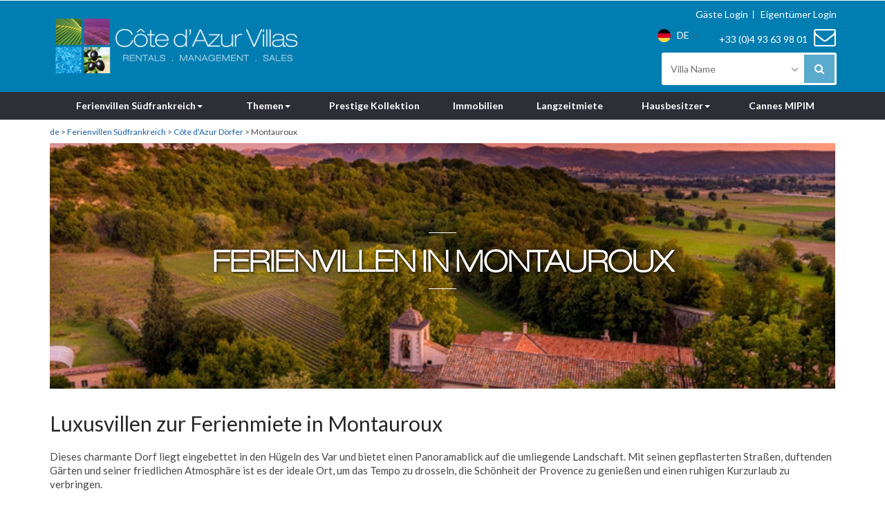

--- FILE ---
content_type: text/html; charset=utf-8
request_url: https://www.cdvillas.de/ferienvillen-sudfrankreich/cote-dazur-dorfer/montauroux/?rd=1&location=71325&soc=&sod=&nights=0
body_size: 341706
content:
<!DOCTYPE html>
<html lang="de-DE">
<head>
<meta charset="UTF-8"/>
<meta name="viewport" content="width=device-width, initial-scale=1, maximum-scale=1">
<title>Luxusvillen zur Ferienmiete in Montauroux | Cote d'Azur Villas</title>
<meta name="description" content="Cote d'Azur Villas bietet Luxus Ferienvillen zur Miete in der französischen  Riviera, Saint Tropez und Provence." />
<link rel="shortcut icon" href="/clientimages/favicon.png" type="image/png">

<style>	/* ipro-gray-blue-fold.css *//*! normalize.css v3.0.2 | MIT License | git.io/normalize */html{font-family:sans-serif;-ms-text-size-adjust:100%;-webkit-text-size-adjust:100%}body{margin:0}article,aside,details,figcaption,figure,footer,header,hgroup,main,menu,nav,section,summary{display:block}audio,canvas,progress,video{display:inline-block;vertical-align:baseline}audio:not([controls]){display:none;height:0}[hidden],template{display:none}a{background-color:transparent}a:active,a:hover{outline:0}abbr[title]{border-bottom:1px dotted}b,strong{font-weight:bold}dfn{font-style:italic}h1{font-size:2em;margin:0.67em 0}mark{background:#ff0;color:#000}small{font-size:80%}sub,sup{font-size:75%;line-height:0;position:relative;vertical-align:baseline}sup{top:-0.5em}sub{bottom:-0.25em}img{border:0}svg:not(:root){overflow:hidden}figure{margin:1em 40px}hr{box-sizing:content-box;height:0}pre{overflow:auto}code,kbd,pre,samp{font-family:monospace, monospace;font-size:1em}button,input,optgroup,select,textarea{color:inherit;font:inherit;margin:0}button{overflow:visible}button,select{text-transform:none}button,html input[type="button"],input[type="reset"],input[type="submit"]{-webkit-appearance:button;cursor:pointer}button[disabled],html input[disabled]{cursor:default}button::-moz-focus-inner,input::-moz-focus-inner{border:0;padding:0}input{line-height:normal}input[type="checkbox"],input[type="radio"]{box-sizing:border-box;padding:0}input[type="number"]::-webkit-inner-spin-button,input[type="number"]::-webkit-outer-spin-button{height:auto}input[type="search"]{-webkit-appearance:textfield;box-sizing:content-box}input[type="search"]::-webkit-search-cancel-button,input[type="search"]::-webkit-search-decoration{-webkit-appearance:none}fieldset{border:1px solid #c0c0c0;margin:0 2px;padding:0.35em 0.625em 0.75em}legend{border:0;padding:0}textarea{overflow:auto}optgroup{font-weight:bold}table{border-collapse:collapse;border-spacing:0}td,th{padding:0}*{box-sizing:border-box}*:before,*:after{box-sizing:border-box}html{font-size:10px;-webkit-tap-highlight-color:transparent}body{font-family:Circular,-apple-system,BlinkMacSystemFont,Roboto,Helvetica Neue,sans-serif;font-size:15px;line-height:1.42857;color:#707070;background-color:#f0f0f0}input,button,select,textarea{font-family:inherit;font-size:inherit;line-height:inherit}a{color:#06a7ea;text-decoration:none}a:hover,a:focus{color:#0584b8;text-decoration:underline}a:focus{outline:thin dotted;outline:5px auto -webkit-focus-ring-color;outline-offset:-2px}figure{margin:0}img{vertical-align:middle}.img-responsive{display:block;max-width:100%;height:auto}.img-rounded{border-radius:6px}.img-thumbnail{padding:4px;line-height:1.42857;background-color:#f0f0f0;border:1px solid #ddd;border-radius:0px;-webkit-transition:all 0.2s ease-in-out;transition:all 0.2s ease-in-out;display:inline-block;max-width:100%;height:auto}.img-circle{border-radius:50%}hr{margin-top:21px;margin-bottom:21px;border:0;border-top:1px solid #f0f0f0}.sr-only{position:absolute;width:1px;height:1px;margin:-1px;padding:0;overflow:hidden;clip:rect(0, 0, 0, 0);border:0}.sr-only-focusable:active,.sr-only-focusable:focus{position:static;width:auto;height:auto;margin:0;overflow:visible;clip:auto}[role="button"]{cursor:pointer}h1,h2,h3,h4,h5,h6,.h1,.h2,.h3,.h4,.h5,.h6{font-family:inherit;font-weight:500;line-height:1.1;color:inherit}h1 small,h1 .small,h2 small,h2 .small,h3 small,h3 .small,h4 small,h4 .small,h5 small,h5 .small,h6 small,h6 .small,.h1 small,.h1 .small,.h2 small,.h2 .small,.h3 small,.h3 .small,.h4 small,.h4 .small,.h5 small,.h5 .small,.h6 small,.h6 .small{font-weight:normal;line-height:1;color:#b5b5b5}h1,.h1,h2,.h2,h3,.h3{margin-top:21px;margin-bottom:10.5px}h1 small,h1 .small,.h1 small,.h1 .small,h2 small,h2 .small,.h2 small,.h2 .small,h3 small,h3 .small,.h3 small,.h3 .small{font-size:65%}h4,.h4,h5,.h5,h6,.h6{margin-top:10.5px;margin-bottom:10.5px}h4 small,h4 .small,.h4 small,.h4 .small,h5 small,h5 .small,.h5 small,.h5 .small,h6 small,h6 .small,.h6 small,.h6 .small{font-size:75%}h1,.h1{font-size:36px}h2,.h2{font-size:30px}h3,.h3{font-size:24px}h4,.h4{font-size:18px}h5,.h5{font-size:15px}h6,.h6{font-size:12px}p{margin:0 0 10.5px}.lead{margin-bottom:21px;font-size:17px;font-weight:300;line-height:1.4}@media (min-width: 769px){.lead{font-size:22.5px}}small,.small{font-size:80%}mark,.mark{background-color:#fcf8e3;padding:.2em}.text-left{text-align:left}.text-right{text-align:right}.text-center{text-align:center}.text-justify{text-align:justify}.text-nowrap{white-space:nowrap}.text-lowercase{text-transform:lowercase}.text-uppercase,.initialism{text-transform:uppercase}.text-capitalize{text-transform:capitalize}.text-muted{color:#b5b5b5}.text-primary{color:#185ea2}a.text-primary:hover{color:#114476}.text-success{color:#3c763d}a.text-success:hover{color:#2b542c}.text-info{color:#31708f}a.text-info:hover{color:#245269}.text-warning{color:#8a6d3b}a.text-warning:hover{color:#66512c}.text-danger{color:#a94442}a.text-danger:hover{color:#843534}.bg-primary{color:#fff}.bg-primary{background-color:#185ea2}a.bg-primary:hover{background-color:#114476}.bg-success{background-color:#dff0d8}a.bg-success:hover{background-color:#c1e2b3}.bg-info{background-color:#d9edf7}a.bg-info:hover{background-color:#afd9ee}.bg-warning{background-color:#fcf8e3}a.bg-warning:hover{background-color:#f7ecb5}.bg-danger{background-color:#f2dede}a.bg-danger:hover{background-color:#e4b9b9}.page-header{padding-bottom:9.5px;margin:42px 0 21px;border-bottom:1px solid #f0f0f0}ul,ol{margin-top:0;margin-bottom:10.5px}ul ul,ul ol,ol ul,ol ol{margin-bottom:0}.list-unstyled{padding-left:0;list-style:none}.list-inline{padding-left:0;list-style:none;margin-left:-5px}.list-inline>li{display:inline-block;padding-left:5px;padding-right:5px}dl{margin-top:0;margin-bottom:21px}dt,dd{line-height:1.42857}dt{font-weight:bold}dd{margin-left:0}.dl-horizontal dd:before,.dl-horizontal dd:after{content:" ";display:table}.dl-horizontal dd:after{clear:both}@media (min-width: 769px){.dl-horizontal dt{float:left;width:160px;clear:left;text-align:right;overflow:hidden;text-overflow:ellipsis;white-space:nowrap}.dl-horizontal dd{margin-left:180px}}abbr[title],abbr[data-original-title]{cursor:help;border-bottom:1px dotted #b5b5b5}.initialism{font-size:90%}blockquote{padding:10.5px 21px;margin:0 0 21px;font-size:18.75px;border-left:5px solid #f0f0f0}blockquote p:last-child,blockquote ul:last-child,blockquote ol:last-child{margin-bottom:0}blockquote footer,blockquote small,blockquote .small{display:block;font-size:80%;line-height:1.42857;color:#b5b5b5}blockquote footer:before,blockquote small:before,blockquote .small:before{content:'\2014 \00A0'}.blockquote-reverse,blockquote.pull-right{padding-right:15px;padding-left:0;border-right:5px solid #f0f0f0;border-left:0;text-align:right}.blockquote-reverse footer:before,.blockquote-reverse small:before,.blockquote-reverse .small:before,blockquote.pull-right footer:before,blockquote.pull-right small:before,blockquote.pull-right .small:before{content:''}.blockquote-reverse footer:after,.blockquote-reverse small:after,.blockquote-reverse .small:after,blockquote.pull-right footer:after,blockquote.pull-right small:after,blockquote.pull-right .small:after{content:'\00A0 \2014'}address{margin-bottom:21px;font-style:normal;line-height:1.42857}fieldset{padding:0;margin:0;border:0;min-width:0}legend{display:block;width:100%;padding:0;margin-bottom:21px;font-size:22.5px;line-height:inherit;color:#474747;border:0;border-bottom:1px solid #e5e5e5}label{display:inline-block;max-width:100%;margin-bottom:5px;font-weight:bold}input[type="search"]{box-sizing:border-box}input[type="radio"],input[type="checkbox"]{margin:4px 0 0;margin-top:1px \9;line-height:normal}input[type="file"]{display:block}input[type="range"]{display:block;width:100%}select[multiple],select[size]{height:auto}input[type="file"]:focus,input[type="radio"]:focus,input[type="checkbox"]:focus{outline:thin dotted;outline:5px auto -webkit-focus-ring-color;outline-offset:-2px}output{display:block;padding-top:7px;font-size:15px;line-height:1.42857;color:#707070}.form-control{display:block;width:100%;height:40px;padding:6px 12px;font-size:15px;line-height:1.42857;color:#707070;background-color:#fff;background-image:none;border:1px solid #ccc;border-radius:0px;box-shadow:inset 0 1px 1px rgba(0,0,0,0.075);-webkit-transition:border-color ease-in-out 0.15s,box-shadow ease-in-out 0.15s;transition:border-color ease-in-out 0.15s,box-shadow ease-in-out 0.15s}.form-control:focus{border-color:#66afe9;outline:0;box-shadow:inset 0 1px 1px rgba(0,0,0,0.075),0 0 8px rgba(102,175,233,0.6)}.form-control::-moz-placeholder{color:#b5b5b5;opacity:1}.form-control:-ms-input-placeholder{color:#b5b5b5}.form-control::-webkit-input-placeholder{color:#b5b5b5}.form-control[disabled],.form-control[readonly],fieldset[disabled] .form-control{background-color:#fff;opacity:1}.form-control[disabled],fieldset[disabled] .form-control{cursor:not-allowed}textarea.form-control{height:auto}input[type="search"]{-webkit-appearance:none}@media screen and (-webkit-min-device-pixel-ratio: 0){input[type="date"],input[type="time"],input[type="datetime-local"],input[type="month"]{line-height:40px}input[type="date"].input-sm,.input-group-sm>input[type="date"].form-control,.input-group-sm>input[type="date"].input-group-addon,.input-group-sm>.input-group-btn>input[type="date"].btn,.input-group-sm input[type="date"],input[type="time"].input-sm,.input-group-sm>input[type="time"].form-control,.input-group-sm>input[type="time"].input-group-addon,.input-group-sm>.input-group-btn>input[type="time"].btn,.input-group-sm input[type="time"],input[type="datetime-local"].input-sm,.input-group-sm>input[type="datetime-local"].form-control,.input-group-sm>input[type="datetime-local"].input-group-addon,.input-group-sm>.input-group-btn>input[type="datetime-local"].btn,.input-group-sm input[type="datetime-local"],input[type="month"].input-sm,.input-group-sm>input[type="month"].form-control,.input-group-sm>input[type="month"].input-group-addon,.input-group-sm>.input-group-btn>input[type="month"].btn,.input-group-sm input[type="month"]{line-height:33px}input[type="date"].input-lg,.input-group-lg>input[type="date"].form-control,.input-group-lg>input[type="date"].input-group-addon,.input-group-lg>.input-group-btn>input[type="date"].btn,.input-group-lg input[type="date"],input[type="time"].input-lg,.input-group-lg>input[type="time"].form-control,.input-group-lg>input[type="time"].input-group-addon,.input-group-lg>.input-group-btn>input[type="time"].btn,.input-group-lg input[type="time"],input[type="datetime-local"].input-lg,.input-group-lg>input[type="datetime-local"].form-control,.input-group-lg>input[type="datetime-local"].input-group-addon,.input-group-lg>.input-group-btn>input[type="datetime-local"].btn,.input-group-lg input[type="datetime-local"],input[type="month"].input-lg,.input-group-lg>input[type="month"].form-control,.input-group-lg>input[type="month"].input-group-addon,.input-group-lg>.input-group-btn>input[type="month"].btn,.input-group-lg input[type="month"]{line-height:54px}}.form-group{margin-bottom:15px}.radio,.checkbox{position:relative;display:block;margin-top:10px;margin-bottom:10px}.radio label,.checkbox label{min-height:21px;padding-left:20px;margin-bottom:0;font-weight:normal;cursor:pointer}.radio input[type="radio"],.radio-inline input[type="radio"],.checkbox input[type="checkbox"],.checkbox-inline input[type="checkbox"]{position:absolute;margin-left:-20px;margin-top:4px \9}.radio+.radio,.checkbox+.checkbox{margin-top:-5px}.radio-inline,.checkbox-inline{position:relative;display:inline-block;padding-left:20px;margin-bottom:0;vertical-align:middle;font-weight:normal;cursor:pointer}.radio-inline+.radio-inline,.checkbox-inline+.checkbox-inline{margin-top:0;margin-left:10px}input[type="radio"][disabled],input[type="radio"].disabled,fieldset[disabled] input[type="radio"],input[type="checkbox"][disabled],input[type="checkbox"].disabled,fieldset[disabled] input[type="checkbox"]{cursor:not-allowed}.radio-inline.disabled,fieldset[disabled] .radio-inline,.checkbox-inline.disabled,fieldset[disabled] .checkbox-inline{cursor:not-allowed}.radio.disabled label,fieldset[disabled] .radio label,.checkbox.disabled label,fieldset[disabled] .checkbox label{cursor:not-allowed}.form-control-static{padding-top:7px;padding-bottom:7px;margin-bottom:0;min-height:36px}.form-control-static.input-lg,.input-group-lg>.form-control-static.form-control,.input-group-lg>.form-control-static.input-group-addon,.input-group-lg>.input-group-btn>.form-control-static.btn,.form-control-static.input-sm,.input-group-sm>.form-control-static.form-control,.input-group-sm>.form-control-static.input-group-addon,.input-group-sm>.input-group-btn>.form-control-static.btn{padding-left:0;padding-right:0}.input-sm,.input-group-sm>.form-control,.input-group-sm>.input-group-addon,.input-group-sm>.input-group-btn>.btn{height:33px;padding:5px 10px;font-size:12px;line-height:1.5;border-radius:3px}select.input-sm,.input-group-sm>select.form-control,.input-group-sm>select.input-group-addon,.input-group-sm>.input-group-btn>select.btn{height:33px;line-height:33px}textarea.input-sm,.input-group-sm>textarea.form-control,.input-group-sm>textarea.input-group-addon,.input-group-sm>.input-group-btn>textarea.btn,select[multiple].input-sm,.input-group-sm>select[multiple].form-control,.input-group-sm>select[multiple].input-group-addon,.input-group-sm>.input-group-btn>select[multiple].btn{height:auto}.form-group-sm .form-control{height:33px;padding:5px 10px;font-size:12px;line-height:1.5;border-radius:3px}.form-group-sm select.form-control{height:33px;line-height:33px}.form-group-sm textarea.form-control,.form-group-sm select[multiple].form-control{height:auto}.form-group-sm .form-control-static{height:33px;padding:5px 10px;font-size:12px;line-height:1.5;min-height:33px}.input-lg,.input-group-lg>.form-control,.input-group-lg>.input-group-addon,.input-group-lg>.input-group-btn>.btn{height:54px;padding:10px 16px;font-size:18px;line-height:1.33;border-radius:6px}select.input-lg,.input-group-lg>select.form-control,.input-group-lg>select.input-group-addon,.input-group-lg>.input-group-btn>select.btn{height:54px;line-height:54px}textarea.input-lg,.input-group-lg>textarea.form-control,.input-group-lg>textarea.input-group-addon,.input-group-lg>.input-group-btn>textarea.btn,select[multiple].input-lg,.input-group-lg>select[multiple].form-control,.input-group-lg>select[multiple].input-group-addon,.input-group-lg>.input-group-btn>select[multiple].btn{height:auto}.form-group-lg .form-control{height:54px;padding:10px 16px;font-size:18px;line-height:1.33;border-radius:6px}.form-group-lg select.form-control{height:54px;line-height:54px}.form-group-lg textarea.form-control,.form-group-lg select[multiple].form-control{height:auto}.form-group-lg .form-control-static{height:54px;padding:10px 16px;font-size:18px;line-height:1.33;min-height:39px}.has-feedback{position:relative}.has-feedback .form-control{padding-right:50px}.form-control-feedback{position:absolute;top:0;right:0;z-index:2;display:block;width:40px;height:40px;line-height:40px;text-align:center;pointer-events:none}.input-lg+.form-control-feedback,.input-group-lg>.form-control+.form-control-feedback,.input-group-lg>.input-group-addon+.form-control-feedback,.input-group-lg>.input-group-btn>.btn+.form-control-feedback{width:54px;height:54px;line-height:54px}.input-sm+.form-control-feedback,.input-group-sm>.form-control+.form-control-feedback,.input-group-sm>.input-group-addon+.form-control-feedback,.input-group-sm>.input-group-btn>.btn+.form-control-feedback{width:33px;height:33px;line-height:33px}.has-success .help-block,.has-success .control-label,.has-success .radio,.has-success .checkbox,.has-success .radio-inline,.has-success .checkbox-inline,.has-success.radio label,.has-success.checkbox label,.has-success.radio-inline label,.has-success.checkbox-inline label{color:#3c763d}.has-success .form-control{border-color:#3c763d;box-shadow:inset 0 1px 1px rgba(0,0,0,0.075)}.has-success .form-control:focus{border-color:#2b542c;box-shadow:inset 0 1px 1px rgba(0,0,0,0.075),0 0 6px #67b168}.has-success .input-group-addon{color:#3c763d;border-color:#3c763d;background-color:#dff0d8}.has-success .form-control-feedback{color:#3c763d}.has-warning .help-block,.has-warning .control-label,.has-warning .radio,.has-warning .checkbox,.has-warning .radio-inline,.has-warning .checkbox-inline,.has-warning.radio label,.has-warning.checkbox label,.has-warning.radio-inline label,.has-warning.checkbox-inline label{color:#8a6d3b}.has-warning .form-control{border-color:#8a6d3b;box-shadow:inset 0 1px 1px rgba(0,0,0,0.075)}.has-warning .form-control:focus{border-color:#66512c;box-shadow:inset 0 1px 1px rgba(0,0,0,0.075),0 0 6px #c0a16b}.has-warning .input-group-addon{color:#8a6d3b;border-color:#8a6d3b;background-color:#fcf8e3}.has-warning .form-control-feedback{color:#8a6d3b}.has-error .help-block,.has-error .control-label,.has-error .radio,.has-error .checkbox,.has-error .radio-inline,.has-error .checkbox-inline,.has-error.radio label,.has-error.checkbox label,.has-error.radio-inline label,.has-error.checkbox-inline label{color:#a94442}.has-error .form-control{border-color:#a94442;box-shadow:inset 0 1px 1px rgba(0,0,0,0.075)}.has-error .form-control:focus{border-color:#843534;box-shadow:inset 0 1px 1px rgba(0,0,0,0.075),0 0 6px #ce8483}.has-error .input-group-addon{color:#a94442;border-color:#a94442;background-color:#f2dede}.has-error .form-control-feedback{color:#a94442}.has-feedback label ~ .form-control-feedback{top:26px}.has-feedback label.sr-only ~ .form-control-feedback{top:0}.help-block{display:block;margin-top:5px;margin-bottom:10px;color:#b0b0b0}@media (min-width: 769px){.form-inline .form-group{display:inline-block;margin-bottom:0;vertical-align:middle}.form-inline .form-control{display:inline-block;width:auto;vertical-align:middle}.form-inline .form-control-static{display:inline-block}.form-inline .input-group{display:inline-table;vertical-align:middle}.form-inline .input-group .input-group-addon,.form-inline .input-group .input-group-btn,.form-inline .input-group .form-control{width:auto}.form-inline .input-group>.form-control{width:100%}.form-inline .control-label{margin-bottom:0;vertical-align:middle}.form-inline .radio,.form-inline .checkbox{display:inline-block;margin-top:0;margin-bottom:0;vertical-align:middle}.form-inline .radio label,.form-inline .checkbox label{padding-left:0}.form-inline .radio input[type="radio"],.form-inline .checkbox input[type="checkbox"]{position:relative;margin-left:0}.form-inline .has-feedback .form-control-feedback{top:0}}.form-horizontal .radio,.form-horizontal .checkbox,.form-horizontal .radio-inline,.form-horizontal .checkbox-inline{margin-top:0;margin-bottom:0;padding-top:7px}.form-horizontal .radio,.form-horizontal .checkbox{min-height:28px}.form-horizontal .form-group{margin-left:-8px;margin-right:-8px}.form-horizontal .form-group:before,.form-horizontal .form-group:after{content:" ";display:table}.form-horizontal .form-group:after{clear:both}@media (min-width: 769px){.form-horizontal .control-label{text-align:right;margin-bottom:0;padding-top:7px}}.form-horizontal .has-feedback .form-control-feedback{right:8px}@media (min-width: 769px){.form-horizontal .form-group-lg .control-label{padding-top:14.3px}}@media (min-width: 769px){.form-horizontal .form-group-sm .control-label{padding-top:6px}}.container{margin-right:auto;margin-left:auto;padding-left:8px;padding-right:8px}.container:before,.container:after{content:" ";display:table}.container:after{clear:both}@media (min-width: 769px){.container{width:736px}}@media (min-width: 992px){.container{width:956px}}@media (min-width: 1200px){.container{width:1156px}}.container-fluid{margin-right:auto;margin-left:auto;padding-left:8px;padding-right:8px}.container-fluid:before,.container-fluid:after{content:" ";display:table}.container-fluid:after{clear:both}.row{margin-left:-8px;margin-right:-8px}.row:before,.row:after{content:" ";display:table}.row:after{clear:both}.col-xs-1,.col-sm-1,.col-md-1,.col-lg-1,.col-xs-2,.col-sm-2,.col-md-2,.col-lg-2,.col-xs-3,.col-sm-3,.col-md-3,.col-lg-3,.col-xs-4,.col-sm-4,.col-md-4,.col-lg-4,.col-xs-5,.col-sm-5,.col-md-5,.col-lg-5,.col-xs-6,.col-sm-6,.col-md-6,.col-lg-6,.col-xs-7,.col-sm-7,.col-md-7,.col-lg-7,.col-xs-8,.col-sm-8,.col-md-8,.col-lg-8,.col-xs-9,.col-sm-9,.col-md-9,.col-lg-9,.col-xs-10,.col-sm-10,.col-md-10,.col-lg-10,.col-xs-11,.col-sm-11,.col-md-11,.col-lg-11,.col-xs-12,.col-sm-12,.col-md-12,.col-lg-12{position:relative;min-height:1px;padding-left:8px;padding-right:8px}.col-xs-1,.col-xs-2,.col-xs-3,.col-xs-4,.col-xs-5,.col-xs-6,.col-xs-7,.col-xs-8,.col-xs-9,.col-xs-10,.col-xs-11,.col-xs-12{float:left}.col-xs-1{width:8.33333333%}.col-xs-2{width:16.66666667%}.col-xs-3{width:25%}.col-xs-4{width:33.33333333%}.col-xs-5{width:41.66666667%}.col-xs-6{width:50%}.col-xs-7{width:58.33333333%}.col-xs-8{width:66.66666667%}.col-xs-9{width:75%}.col-xs-10{width:83.33333333%}.col-xs-11{width:91.66666667%}.col-xs-12{width:100%}.col-xs-pull-0{right:auto}.col-xs-pull-1{right:8.33333333%}.col-xs-pull-2{right:16.66666667%}.col-xs-pull-3{right:25%}.col-xs-pull-4{right:33.33333333%}.col-xs-pull-5{right:41.66666667%}.col-xs-pull-6{right:50%}.col-xs-pull-7{right:58.33333333%}.col-xs-pull-8{right:66.66666667%}.col-xs-pull-9{right:75%}.col-xs-pull-10{right:83.33333333%}.col-xs-pull-11{right:91.66666667%}.col-xs-pull-12{right:100%}.col-xs-push-0{left:auto}.col-xs-push-1{left:8.33333333%}.col-xs-push-2{left:16.66666667%}.col-xs-push-3{left:25%}.col-xs-push-4{left:33.33333333%}.col-xs-push-5{left:41.66666667%}.col-xs-push-6{left:50%}.col-xs-push-7{left:58.33333333%}.col-xs-push-8{left:66.66666667%}.col-xs-push-9{left:75%}.col-xs-push-10{left:83.33333333%}.col-xs-push-11{left:91.66666667%}.col-xs-push-12{left:100%}.col-xs-offset-0{margin-left:0%}.col-xs-offset-1{margin-left:8.33333333%}.col-xs-offset-2{margin-left:16.66666667%}.col-xs-offset-3{margin-left:25%}.col-xs-offset-4{margin-left:33.33333333%}.col-xs-offset-5{margin-left:41.66666667%}.col-xs-offset-6{margin-left:50%}.col-xs-offset-7{margin-left:58.33333333%}.col-xs-offset-8{margin-left:66.66666667%}.col-xs-offset-9{margin-left:75%}.col-xs-offset-10{margin-left:83.33333333%}.col-xs-offset-11{margin-left:91.66666667%}.col-xs-offset-12{margin-left:100%}@media (min-width: 769px){.col-sm-1,.col-sm-2,.col-sm-3,.col-sm-4,.col-sm-5,.col-sm-6,.col-sm-7,.col-sm-8,.col-sm-9,.col-sm-10,.col-sm-11,.col-sm-12{float:left}.col-sm-1{width:8.33333333%}.col-sm-2{width:16.66666667%}.col-sm-3{width:25%}.col-sm-4{width:33.33333333%}.col-sm-5{width:41.66666667%}.col-sm-6{width:50%}.col-sm-7{width:58.33333333%}.col-sm-8{width:66.66666667%}.col-sm-9{width:75%}.col-sm-10{width:83.33333333%}.col-sm-11{width:91.66666667%}.col-sm-12{width:100%}.col-sm-pull-0{right:auto}.col-sm-pull-1{right:8.33333333%}.col-sm-pull-2{right:16.66666667%}.col-sm-pull-3{right:25%}.col-sm-pull-4{right:33.33333333%}.col-sm-pull-5{right:41.66666667%}.col-sm-pull-6{right:50%}.col-sm-pull-7{right:58.33333333%}.col-sm-pull-8{right:66.66666667%}.col-sm-pull-9{right:75%}.col-sm-pull-10{right:83.33333333%}.col-sm-pull-11{right:91.66666667%}.col-sm-pull-12{right:100%}.col-sm-push-0{left:auto}.col-sm-push-1{left:8.33333333%}.col-sm-push-2{left:16.66666667%}.col-sm-push-3{left:25%}.col-sm-push-4{left:33.33333333%}.col-sm-push-5{left:41.66666667%}.col-sm-push-6{left:50%}.col-sm-push-7{left:58.33333333%}.col-sm-push-8{left:66.66666667%}.col-sm-push-9{left:75%}.col-sm-push-10{left:83.33333333%}.col-sm-push-11{left:91.66666667%}.col-sm-push-12{left:100%}.col-sm-offset-0{margin-left:0%}.col-sm-offset-1{margin-left:8.33333333%}.col-sm-offset-2{margin-left:16.66666667%}.col-sm-offset-3{margin-left:25%}.col-sm-offset-4{margin-left:33.33333333%}.col-sm-offset-5{margin-left:41.66666667%}.col-sm-offset-6{margin-left:50%}.col-sm-offset-7{margin-left:58.33333333%}.col-sm-offset-8{margin-left:66.66666667%}.col-sm-offset-9{margin-left:75%}.col-sm-offset-10{margin-left:83.33333333%}.col-sm-offset-11{margin-left:91.66666667%}.col-sm-offset-12{margin-left:100%}}@media (min-width: 992px){.col-md-1,.col-md-2,.col-md-3,.col-md-4,.col-md-5,.col-md-6,.col-md-7,.col-md-8,.col-md-9,.col-md-10,.col-md-11,.col-md-12{float:left}.col-md-1{width:8.33333333%}.col-md-2{width:16.66666667%}.col-md-3{width:25%}.col-md-4{width:33.33333333%}.col-md-5{width:41.66666667%}.col-md-6{width:50%}.col-md-7{width:58.33333333%}.col-md-8{width:66.66666667%}.col-md-9{width:75%}.col-md-10{width:83.33333333%}.col-md-11{width:91.66666667%}.col-md-12{width:100%}.col-md-pull-0{right:auto}.col-md-pull-1{right:8.33333333%}.col-md-pull-2{right:16.66666667%}.col-md-pull-3{right:25%}.col-md-pull-4{right:33.33333333%}.col-md-pull-5{right:41.66666667%}.col-md-pull-6{right:50%}.col-md-pull-7{right:58.33333333%}.col-md-pull-8{right:66.66666667%}.col-md-pull-9{right:75%}.col-md-pull-10{right:83.33333333%}.col-md-pull-11{right:91.66666667%}.col-md-pull-12{right:100%}.col-md-push-0{left:auto}.col-md-push-1{left:8.33333333%}.col-md-push-2{left:16.66666667%}.col-md-push-3{left:25%}.col-md-push-4{left:33.33333333%}.col-md-push-5{left:41.66666667%}.col-md-push-6{left:50%}.col-md-push-7{left:58.33333333%}.col-md-push-8{left:66.66666667%}.col-md-push-9{left:75%}.col-md-push-10{left:83.33333333%}.col-md-push-11{left:91.66666667%}.col-md-push-12{left:100%}.col-md-offset-0{margin-left:0%}.col-md-offset-1{margin-left:8.33333333%}.col-md-offset-2{margin-left:16.66666667%}.col-md-offset-3{margin-left:25%}.col-md-offset-4{margin-left:33.33333333%}.col-md-offset-5{margin-left:41.66666667%}.col-md-offset-6{margin-left:50%}.col-md-offset-7{margin-left:58.33333333%}.col-md-offset-8{margin-left:66.66666667%}.col-md-offset-9{margin-left:75%}.col-md-offset-10{margin-left:83.33333333%}.col-md-offset-11{margin-left:91.66666667%}.col-md-offset-12{margin-left:100%}}@media (min-width: 1200px){.col-lg-1,.col-lg-2,.col-lg-3,.col-lg-4,.col-lg-5,.col-lg-6,.col-lg-7,.col-lg-8,.col-lg-9,.col-lg-10,.col-lg-11,.col-lg-12{float:left}.col-lg-1{width:8.33333333%}.col-lg-2{width:16.66666667%}.col-lg-3{width:25%}.col-lg-4{width:33.33333333%}.col-lg-5{width:41.66666667%}.col-lg-6{width:50%}.col-lg-7{width:58.33333333%}.col-lg-8{width:66.66666667%}.col-lg-9{width:75%}.col-lg-10{width:83.33333333%}.col-lg-11{width:91.66666667%}.col-lg-12{width:100%}.col-lg-pull-0{right:auto}.col-lg-pull-1{right:8.33333333%}.col-lg-pull-2{right:16.66666667%}.col-lg-pull-3{right:25%}.col-lg-pull-4{right:33.33333333%}.col-lg-pull-5{right:41.66666667%}.col-lg-pull-6{right:50%}.col-lg-pull-7{right:58.33333333%}.col-lg-pull-8{right:66.66666667%}.col-lg-pull-9{right:75%}.col-lg-pull-10{right:83.33333333%}.col-lg-pull-11{right:91.66666667%}.col-lg-pull-12{right:100%}.col-lg-push-0{left:auto}.col-lg-push-1{left:8.33333333%}.col-lg-push-2{left:16.66666667%}.col-lg-push-3{left:25%}.col-lg-push-4{left:33.33333333%}.col-lg-push-5{left:41.66666667%}.col-lg-push-6{left:50%}.col-lg-push-7{left:58.33333333%}.col-lg-push-8{left:66.66666667%}.col-lg-push-9{left:75%}.col-lg-push-10{left:83.33333333%}.col-lg-push-11{left:91.66666667%}.col-lg-push-12{left:100%}.col-lg-offset-0{margin-left:0%}.col-lg-offset-1{margin-left:8.33333333%}.col-lg-offset-2{margin-left:16.66666667%}.col-lg-offset-3{margin-left:25%}.col-lg-offset-4{margin-left:33.33333333%}.col-lg-offset-5{margin-left:41.66666667%}.col-lg-offset-6{margin-left:50%}.col-lg-offset-7{margin-left:58.33333333%}.col-lg-offset-8{margin-left:66.66666667%}.col-lg-offset-9{margin-left:75%}.col-lg-offset-10{margin-left:83.33333333%}.col-lg-offset-11{margin-left:91.66666667%}.col-lg-offset-12{margin-left:100%}}.nav{margin-bottom:0;padding-left:0;list-style:none}.nav:before,.nav:after{content:" ";display:table}.nav:after{clear:both}.nav>li{position:relative;display:block}.nav>li>a{position:relative;display:block;padding:10px 15px}.nav>li>a:hover,.nav>li>a:focus{text-decoration:none;background-color:#f0f0f0}.nav>li.disabled>a{color:#b5b5b5}.nav>li.disabled>a:hover,.nav>li.disabled>a:focus{color:#b5b5b5;text-decoration:none;background-color:transparent;cursor:not-allowed}.nav .open>a,.nav .open>a:hover,.nav .open>a:focus{background-color:#f0f0f0;border-color:#06a7ea}.nav .nav-divider{height:1px;margin:9.5px 0;overflow:hidden;background-color:#e5e5e5}.nav>li>a>img{max-width:none}.nav-tabs{border-bottom:1px solid #ddd}.nav-tabs>li{float:left;margin-bottom:-1px}.nav-tabs>li>a{margin-right:2px;line-height:1.42857;border:1px solid transparent;border-radius:0px 0px 0 0}.nav-tabs>li>a:hover{border-color:#f0f0f0 #f0f0f0 #ddd}.nav-tabs>li.active>a,.nav-tabs>li.active>a:hover,.nav-tabs>li.active>a:focus{color:#707070;background-color:#f0f0f0;border:1px solid #ddd;border-bottom-color:transparent;cursor:default}.nav-pills>li{float:left}.nav-pills>li>a{border-radius:0px}.nav-pills>li+li{margin-left:2px}.nav-pills>li.active>a,.nav-pills>li.active>a:hover,.nav-pills>li.active>a:focus{color:#fff;background-color:#185ea2}.nav-stacked>li{float:none}.nav-stacked>li+li{margin-top:2px;margin-left:0}.nav-justified,.nav-tabs.nav-justified{width:100%}.nav-justified>li,.nav-tabs.nav-justified>li{float:none}.nav-justified>li>a,.nav-tabs.nav-justified>li>a{text-align:center;margin-bottom:5px}.nav-justified>.dropdown .dropdown-menu{top:auto;left:auto}@media (min-width: 769px){.nav-justified>li,.nav-tabs.nav-justified>li{display:table-cell;width:1%}.nav-justified>li>a,.nav-tabs.nav-justified>li>a{margin-bottom:0}}.nav-tabs-justified,.nav-tabs.nav-justified{border-bottom:0}.nav-tabs-justified>li>a,.nav-tabs.nav-justified>li>a{margin-right:0;border-radius:0px}.nav-tabs-justified>.active>a,.nav-tabs.nav-justified>.active>a,.nav-tabs-justified>.active>a:hover,.nav-tabs.nav-justified>.active>a:hover,.nav-tabs-justified>.active>a:focus,.nav-tabs.nav-justified>.active>a:focus{border:1px solid #ddd}@media (min-width: 769px){.nav-tabs-justified>li>a,.nav-tabs.nav-justified>li>a{border-bottom:1px solid #ddd;border-radius:0px 0px 0 0}.nav-tabs-justified>.active>a,.nav-tabs.nav-justified>.active>a,.nav-tabs-justified>.active>a:hover,.nav-tabs.nav-justified>.active>a:hover,.nav-tabs-justified>.active>a:focus,.nav-tabs.nav-justified>.active>a:focus{border-bottom-color:#f0f0f0}}.tab-content>.tab-pane{display:none}.tab-content>.active{display:block}.nav-tabs .dropdown-menu{margin-top:-1px;border-top-right-radius:0;border-top-left-radius:0}.navbar{position:relative;min-height:inherit;margin-bottom:21px;border:1px solid transparent}.navbar:before,.navbar:after{content:" ";display:table}.navbar:after{clear:both}@media (min-width: 769px){.navbar{border-radius:0px}}.navbar-header:before,.navbar-header:after{content:" ";display:table}.navbar-header:after{clear:both}@media (min-width: 769px){.navbar-header{float:left}}.navbar-collapse{overflow-x:visible;padding-right:8px;padding-left:8px;border-top:1px solid transparent;box-shadow:inset 0 1px 0 rgba(255,255,255,0.1);-webkit-overflow-scrolling:touch}.navbar-collapse:before,.navbar-collapse:after{content:" ";display:table}.navbar-collapse:after{clear:both}.navbar-collapse.in{overflow-y:auto}@media (min-width: 769px){.navbar-collapse{width:auto;border-top:0;box-shadow:none}.navbar-collapse.collapse{display:block !important;height:auto !important;padding-bottom:0;overflow:visible !important}.navbar-collapse.in{overflow-y:visible}.navbar-fixed-top .navbar-collapse,.navbar-static-top .navbar-collapse,.navbar-fixed-bottom .navbar-collapse{padding-left:0;padding-right:0}}.navbar-fixed-top .navbar-collapse,.navbar-fixed-bottom .navbar-collapse{max-height:340px}@media (max-device-width: 480px) and (orientation: landscape){.navbar-fixed-top .navbar-collapse,.navbar-fixed-bottom .navbar-collapse{max-height:200px}}.container>.navbar-header,.container>.navbar-collapse,.container-fluid>.navbar-header,.container-fluid>.navbar-collapse{margin-right:-8px;margin-left:-8px}@media (min-width: 769px){.container>.navbar-header,.container>.navbar-collapse,.container-fluid>.navbar-header,.container-fluid>.navbar-collapse{margin-right:0;margin-left:0}}.navbar-static-top{z-index:1000;border-width:0 0 1px}@media (min-width: 769px){.navbar-static-top{border-radius:0}}.navbar-fixed-top,.navbar-fixed-bottom{position:fixed;right:0;left:0;z-index:1030}@media (min-width: 769px){.navbar-fixed-top,.navbar-fixed-bottom{border-radius:0}}.navbar-fixed-top{top:0;border-width:0 0 1px}.navbar-fixed-bottom{bottom:0;margin-bottom:0;border-width:1px 0 0}.navbar-brand{float:left;padding:inherit-21px/2 8px;font-size:18px;line-height:21px;height:inherit}.navbar-brand:hover,.navbar-brand:focus{text-decoration:none}.navbar-brand>img{display:block}@media (min-width: 769px){.navbar>.container .navbar-brand,.navbar>.container-fluid .navbar-brand{margin-left:-8px}}.navbar-toggle{position:relative;float:right;margin-right:8px;padding:9px 10px;margin-top:inherit-34px/2;margin-bottom:inherit-34px/2;background-color:transparent;background-image:none;border:1px solid transparent;border-radius:0px}.navbar-toggle:focus{outline:0}.navbar-toggle .icon-bar{display:block;width:22px;height:2px;border-radius:1px}.navbar-toggle .icon-bar+.icon-bar{margin-top:4px}@media (min-width: 769px){.navbar-toggle{display:none}}.navbar-nav{margin:inherit-21px/2/2 -8px}.navbar-nav>li>a{padding-top:10px;padding-bottom:10px;line-height:21px}@media (max-width: 768px){.navbar-nav .open .dropdown-menu{position:static;float:none;width:auto;margin-top:0;background-color:transparent;border:0;box-shadow:none}.navbar-nav .open .dropdown-menu>li>a,.navbar-nav .open .dropdown-menu .dropdown-header{padding:5px 15px 5px 25px}.navbar-nav .open .dropdown-menu>li>a{line-height:21px}.navbar-nav .open .dropdown-menu>li>a:hover,.navbar-nav .open .dropdown-menu>li>a:focus{background-image:none}}@media (min-width: 769px){.navbar-nav{float:left;margin:0}.navbar-nav>li{float:left}.navbar-nav>li>a{padding-top:inherit-21px/2;padding-bottom:inherit-21px/2}}.navbar-form{margin-left:-8px;margin-right:-8px;padding:10px 8px;border-top:1px solid transparent;border-bottom:1px solid transparent;box-shadow:inset 0 1px 0 rgba(255,255,255,0.1),0 1px 0 rgba(255,255,255,0.1);margin-top:inherit-40px/2;margin-bottom:inherit-40px/2}@media (min-width: 769px){.navbar-form .form-group{display:inline-block;margin-bottom:0;vertical-align:middle}.navbar-form .form-control{display:inline-block;width:auto;vertical-align:middle}.navbar-form .form-control-static{display:inline-block}.navbar-form .input-group{display:inline-table;vertical-align:middle}.navbar-form .input-group .input-group-addon,.navbar-form .input-group .input-group-btn,.navbar-form .input-group .form-control{width:auto}.navbar-form .input-group>.form-control{width:100%}.navbar-form .control-label{margin-bottom:0;vertical-align:middle}.navbar-form .radio,.navbar-form .checkbox{display:inline-block;margin-top:0;margin-bottom:0;vertical-align:middle}.navbar-form .radio label,.navbar-form .checkbox label{padding-left:0}.navbar-form .radio input[type="radio"],.navbar-form .checkbox input[type="checkbox"]{position:relative;margin-left:0}.navbar-form .has-feedback .form-control-feedback{top:0}}@media (max-width: 768px){.navbar-form .form-group{margin-bottom:5px}.navbar-form .form-group:last-child{margin-bottom:0}}@media (min-width: 769px){.navbar-form{width:auto;border:0;margin-left:0;margin-right:0;padding-top:0;padding-bottom:0;box-shadow:none}}.navbar-nav>li>.dropdown-menu{margin-top:0;border-top-right-radius:0;border-top-left-radius:0}.navbar-fixed-bottom .navbar-nav>li>.dropdown-menu{margin-bottom:0;border-top-right-radius:0px;border-top-left-radius:0px;border-bottom-right-radius:0;border-bottom-left-radius:0}.navbar-btn{margin-top:inherit-40px/2;margin-bottom:inherit-40px/2}.navbar-btn.btn-sm,.btn-group-sm>.navbar-btn.btn{margin-top:inherit-33px/2;margin-bottom:inherit-33px/2}.navbar-btn.btn-xs,.btn-group-xs>.navbar-btn.btn{margin-top:inherit-22/2;margin-bottom:inherit-22/2}.navbar-text{margin-top:inherit-21px/2;margin-bottom:inherit-21px/2}@media (min-width: 769px){.navbar-text{float:left;margin-left:8px;margin-right:8px}}@media (min-width: 769px){.navbar-left{float:left !important}.navbar-right{float:right !important;margin-right:-8px}.navbar-right ~ .navbar-right{margin-right:0}}.navbar-default{background-color:#f8f8f8;border-color:#e7e7e7}.navbar-default .navbar-brand{color:#777}.navbar-default .navbar-brand:hover,.navbar-default .navbar-brand:focus{color:#5e5e5e;background-color:transparent}.navbar-default .navbar-text{color:#777}.navbar-default .navbar-nav>li>a{color:#777}.navbar-default .navbar-nav>li>a:hover,.navbar-default .navbar-nav>li>a:focus{color:#333;background-color:transparent}.navbar-default .navbar-nav>.active>a,.navbar-default .navbar-nav>.active>a:hover,.navbar-default .navbar-nav>.active>a:focus{color:#555;background-color:#e7e7e7}.navbar-default .navbar-nav>.disabled>a,.navbar-default .navbar-nav>.disabled>a:hover,.navbar-default .navbar-nav>.disabled>a:focus{color:#ccc;background-color:transparent}.navbar-default .navbar-toggle{border-color:#ddd}.navbar-default .navbar-toggle:hover,.navbar-default .navbar-toggle:focus{background-color:#ddd}.navbar-default .navbar-toggle .icon-bar{background-color:#fff}.navbar-default .navbar-collapse,.navbar-default .navbar-form{border-color:#e7e7e7}.navbar-default .navbar-nav>.open>a,.navbar-default .navbar-nav>.open>a:hover,.navbar-default .navbar-nav>.open>a:focus{background-color:#e7e7e7;color:#555}@media (max-width: 768px){.navbar-default .navbar-nav .open .dropdown-menu>li>a{color:#777}.navbar-default .navbar-nav .open .dropdown-menu>li>a:hover,.navbar-default .navbar-nav .open .dropdown-menu>li>a:focus{color:#333;background-color:transparent}.navbar-default .navbar-nav .open .dropdown-menu>.active>a,.navbar-default .navbar-nav .open .dropdown-menu>.active>a:hover,.navbar-default .navbar-nav .open .dropdown-menu>.active>a:focus{color:#555;background-color:#e7e7e7}.navbar-default .navbar-nav .open .dropdown-menu>.disabled>a,.navbar-default .navbar-nav .open .dropdown-menu>.disabled>a:hover,.navbar-default .navbar-nav .open .dropdown-menu>.disabled>a:focus{color:#ccc;background-color:transparent}}.navbar-default .navbar-link{color:#777}.navbar-default .navbar-link:hover{color:#333}.navbar-default .btn-link{color:#777}.navbar-default .btn-link:hover,.navbar-default .btn-link:focus{color:#333}.navbar-default .btn-link[disabled]:hover,.navbar-default .btn-link[disabled]:focus,fieldset[disabled] .navbar-default .btn-link:hover,fieldset[disabled] .navbar-default .btn-link:focus{color:#ccc}.navbar-inverse{background-color:#222;border-color:#090909}.navbar-inverse .navbar-brand{color:#b5b5b5}.navbar-inverse .navbar-brand:hover,.navbar-inverse .navbar-brand:focus{color:#fff;background-color:transparent}.navbar-inverse .navbar-text{color:#b5b5b5}.navbar-inverse .navbar-nav>li>a{color:#b5b5b5}.navbar-inverse .navbar-nav>li>a:hover,.navbar-inverse .navbar-nav>li>a:focus{color:#fff;background-color:transparent}.navbar-inverse .navbar-nav>.active>a,.navbar-inverse .navbar-nav>.active>a:hover,.navbar-inverse .navbar-nav>.active>a:focus{color:#fff;background-color:#090909}.navbar-inverse .navbar-nav>.disabled>a,.navbar-inverse .navbar-nav>.disabled>a:hover,.navbar-inverse .navbar-nav>.disabled>a:focus{color:#444;background-color:transparent}.navbar-inverse .navbar-toggle{border-color:#333}.navbar-inverse .navbar-toggle:hover,.navbar-inverse .navbar-toggle:focus{background-color:#333}.navbar-inverse .navbar-toggle .icon-bar{background-color:#fff}.navbar-inverse .navbar-collapse,.navbar-inverse .navbar-form{border-color:#101010}.navbar-inverse .navbar-nav>.open>a,.navbar-inverse .navbar-nav>.open>a:hover,.navbar-inverse .navbar-nav>.open>a:focus{background-color:#090909;color:#fff}@media (max-width: 768px){.navbar-inverse .navbar-nav .open .dropdown-menu>.dropdown-header{border-color:#090909}.navbar-inverse .navbar-nav .open .dropdown-menu .divider{background-color:#090909}.navbar-inverse .navbar-nav .open .dropdown-menu>li>a{color:#b5b5b5}.navbar-inverse .navbar-nav .open .dropdown-menu>li>a:hover,.navbar-inverse .navbar-nav .open .dropdown-menu>li>a:focus{color:#fff;background-color:transparent}.navbar-inverse .navbar-nav .open .dropdown-menu>.active>a,.navbar-inverse .navbar-nav .open .dropdown-menu>.active>a:hover,.navbar-inverse .navbar-nav .open .dropdown-menu>.active>a:focus{color:#fff;background-color:#090909}.navbar-inverse .navbar-nav .open .dropdown-menu>.disabled>a,.navbar-inverse .navbar-nav .open .dropdown-menu>.disabled>a:hover,.navbar-inverse .navbar-nav .open .dropdown-menu>.disabled>a:focus{color:#444;background-color:transparent}}.navbar-inverse .navbar-link{color:#b5b5b5}.navbar-inverse .navbar-link:hover{color:#fff}.navbar-inverse .btn-link{color:#b5b5b5}.navbar-inverse .btn-link:hover,.navbar-inverse .btn-link:focus{color:#fff}.navbar-inverse .btn-link[disabled]:hover,.navbar-inverse .btn-link[disabled]:focus,fieldset[disabled] .navbar-inverse .btn-link:hover,fieldset[disabled] .navbar-inverse .btn-link:focus{color:#444}.breadcrumb{padding:8px 15px;margin-bottom:21px;list-style:none;background-color:#f5f5f5;border-radius:0px}.breadcrumb>li{display:inline-block}.breadcrumb>li+li:before{content:" ";padding:0 5px;color:#ccc}.breadcrumb>.active{color:#b5b5b5}.caret{display:inline-block;width:0;height:0;margin-left:2px;vertical-align:middle;border-top:4px dashed;border-right:4px solid transparent;border-left:4px solid transparent}.dropup,.dropdown{position:relative}.dropdown-toggle:focus{outline:0}.dropdown-menu{position:absolute;top:100%;left:0;z-index:1000;display:none;float:left;min-width:160px;padding:5px 0;margin:2px 0 0;list-style:none;font-size:15px;text-align:left;background-color:#fff;border:1px solid #ccc;border:1px solid rgba(0,0,0,0.15);border-radius:0px;box-shadow:0 6px 12px rgba(0,0,0,0.175);background-clip:padding-box}.dropdown-menu.pull-right{right:0;left:auto}.dropdown-menu .divider{height:1px;margin:9.5px 0;overflow:hidden;background-color:#e5e5e5}.dropdown-menu>li>a{display:block;padding:3px 20px;clear:both;font-weight:normal;line-height:1.42857;color:#474747;white-space:nowrap}.dropdown-menu>li>a:hover,.dropdown-menu>li>a:focus{text-decoration:none;color:#3a3a3a;background-color:#f5f5f5}.dropdown-menu>.active>a,.dropdown-menu>.active>a:hover,.dropdown-menu>.active>a:focus{color:#fff;text-decoration:none;outline:0;background-color:#185ea2}.dropdown-menu>.disabled>a,.dropdown-menu>.disabled>a:hover,.dropdown-menu>.disabled>a:focus{color:#b5b5b5}.dropdown-menu>.disabled>a:hover,.dropdown-menu>.disabled>a:focus{text-decoration:none;background-color:transparent;background-image:none;filter:progid:DXImageTransform.Microsoft.gradient(enabled = false);cursor:not-allowed}.open>.dropdown-menu{display:block}.open>a{outline:0}.dropdown-menu-right{left:auto;right:0}.dropdown-menu-left{left:0;right:auto}.dropdown-header{display:block;padding:3px 20px;font-size:12px;line-height:1.42857;color:#b5b5b5;white-space:nowrap}.dropdown-backdrop{position:fixed;left:0;right:0;bottom:0;top:0;z-index:990}.pull-right>.dropdown-menu{right:0;left:auto}.dropup .caret,.navbar-fixed-bottom .dropdown .caret{border-top:0;border-bottom:4px solid;content:""}.dropup .dropdown-menu,.navbar-fixed-bottom .dropdown .dropdown-menu{top:auto;bottom:100%;margin-bottom:2px}@media (min-width: 769px){.navbar-right .dropdown-menu{right:0;left:auto}.navbar-right .dropdown-menu-left{left:0;right:auto}}.clearfix:before,.clearfix:after{content:" ";display:table}.clearfix:after{clear:both}.center-block{display:block;margin-left:auto;margin-right:auto}.pull-right{float:right !important}.pull-left{float:left !important}.hide{display:none !important}.show{display:block !important}.invisible{visibility:hidden}.text-hide{font:0/0 a;color:transparent;text-shadow:none;background-color:transparent;border:0}.hidden{display:none !important}.affix{position:fixed}@-ms-viewport{width:device-width}.visible-xs{display:none !important}.visible-sm{display:none !important}.visible-md{display:none !important}.visible-lg{display:none !important}.visible-xs-block,.visible-xs-inline,.visible-xs-inline-block,.visible-sm-block,.visible-sm-inline,.visible-sm-inline-block,.visible-md-block,.visible-md-inline,.visible-md-inline-block,.visible-lg-block,.visible-lg-inline,.visible-lg-inline-block{display:none !important}@media (max-width: 768px){.visible-xs{display:block !important}table.visible-xs{display:table}tr.visible-xs{display:table-row !important}th.visible-xs,td.visible-xs{display:table-cell !important}}@media (max-width: 768px){.visible-xs-block{display:block !important}}@media (max-width: 768px){.visible-xs-inline{display:inline !important}}@media (max-width: 768px){.visible-xs-inline-block{display:inline-block !important}}@media (min-width: 769px) and (max-width: 991px){.visible-sm{display:block !important}table.visible-sm{display:table}tr.visible-sm{display:table-row !important}th.visible-sm,td.visible-sm{display:table-cell !important}}@media (min-width: 769px) and (max-width: 991px){.visible-sm-block{display:block !important}}@media (min-width: 769px) and (max-width: 991px){.visible-sm-inline{display:inline !important}}@media (min-width: 769px) and (max-width: 991px){.visible-sm-inline-block{display:inline-block !important}}@media (min-width: 992px) and (max-width: 1199px){.visible-md{display:block !important}table.visible-md{display:table}tr.visible-md{display:table-row !important}th.visible-md,td.visible-md{display:table-cell !important}}@media (min-width: 992px) and (max-width: 1199px){.visible-md-block{display:block !important}}@media (min-width: 992px) and (max-width: 1199px){.visible-md-inline{display:inline !important}}@media (min-width: 992px) and (max-width: 1199px){.visible-md-inline-block{display:inline-block !important}}@media (min-width: 1200px){.visible-lg{display:block !important}table.visible-lg{display:table}tr.visible-lg{display:table-row !important}th.visible-lg,td.visible-lg{display:table-cell !important}}@media (min-width: 1200px){.visible-lg-block{display:block !important}}@media (min-width: 1200px){.visible-lg-inline{display:inline !important}}@media (min-width: 1200px){.visible-lg-inline-block{display:inline-block !important}}@media (max-width: 768px){.hidden-xs{display:none !important}}@media (min-width: 769px) and (max-width: 991px){.hidden-sm{display:none !important}}@media (min-width: 992px) and (max-width: 1199px){.hidden-md{display:none !important}}@media (min-width: 1200px){.hidden-lg{display:none !important}}.visible-print{display:none !important}@media print{.visible-print{display:block !important}table.visible-print{display:table}tr.visible-print{display:table-row !important}th.visible-print,td.visible-print{display:table-cell !important}}.visible-print-block{display:none !important}@media print{.visible-print-block{display:block !important}}.visible-print-inline{display:none !important}@media print{.visible-print-inline{display:inline !important}}.visible-print-inline-block{display:none !important}@media print{.visible-print-inline-block{display:inline-block !important}}@media print{.hidden-print{display:none !important}}.btn-group,.btn-group-vertical{position:relative;display:inline-block;vertical-align:middle}.btn-group>.btn,.btn-group-vertical>.btn{position:relative;float:left}.btn-group>.btn:hover,.btn-group>.btn:focus,.btn-group>.btn:active,.btn-group>.btn.active,.btn-group-vertical>.btn:hover,.btn-group-vertical>.btn:focus,.btn-group-vertical>.btn:active,.btn-group-vertical>.btn.active{z-index:2}.btn-group .btn+.btn,.btn-group .btn+.btn-group,.btn-group .btn-group+.btn,.btn-group .btn-group+.btn-group{margin-left:-1px}.btn-toolbar{margin-left:-5px}.btn-toolbar:before,.btn-toolbar:after{content:" ";display:table}.btn-toolbar:after{clear:both}.btn-toolbar .btn-group,.btn-toolbar .input-group{float:left}.btn-toolbar>.btn,.btn-toolbar>.btn-group,.btn-toolbar>.input-group{margin-left:5px}.btn-group>.btn:not(:first-child):not(:last-child):not(.dropdown-toggle){border-radius:0}.btn-group>.btn:first-child{margin-left:0}.btn-group>.btn:first-child:not(:last-child):not(.dropdown-toggle){border-bottom-right-radius:0;border-top-right-radius:0}.btn-group>.btn:last-child:not(:first-child),.btn-group>.dropdown-toggle:not(:first-child){border-bottom-left-radius:0;border-top-left-radius:0}.btn-group>.btn-group{float:left}.btn-group>.btn-group:not(:first-child):not(:last-child)>.btn{border-radius:0}.btn-group>.btn-group:first-child:not(:last-child)>.btn:last-child,.btn-group>.btn-group:first-child:not(:last-child)>.dropdown-toggle{border-bottom-right-radius:0;border-top-right-radius:0}.btn-group>.btn-group:last-child:not(:first-child)>.btn:first-child{border-bottom-left-radius:0;border-top-left-radius:0}.btn-group .dropdown-toggle:active,.btn-group.open .dropdown-toggle{outline:0}.btn-group>.btn+.dropdown-toggle{padding-left:8px;padding-right:8px}.btn-group>.btn-lg+.dropdown-toggle,.btn-group-lg.btn-group>.btn+.dropdown-toggle{padding-left:12px;padding-right:12px}.btn-group.open .dropdown-toggle{box-shadow:inset 0 3px 5px rgba(0,0,0,0.125)}.btn-group.open .dropdown-toggle.btn-link{box-shadow:none}.btn .caret{margin-left:0}.btn-lg .caret,.btn-group-lg>.btn .caret{border-width:5px 5px 0;border-bottom-width:0}.dropup .btn-lg .caret,.dropup .btn-group-lg>.btn .caret{border-width:0 5px 5px}.btn-group-vertical>.btn,.btn-group-vertical>.btn-group,.btn-group-vertical>.btn-group>.btn{display:block;float:none;width:100%;max-width:100%}.btn-group-vertical>.btn-group:before,.btn-group-vertical>.btn-group:after{content:" ";display:table}.btn-group-vertical>.btn-group:after{clear:both}.btn-group-vertical>.btn-group>.btn{float:none}.btn-group-vertical>.btn+.btn,.btn-group-vertical>.btn+.btn-group,.btn-group-vertical>.btn-group+.btn,.btn-group-vertical>.btn-group+.btn-group{margin-top:-1px;margin-left:0}.btn-group-vertical>.btn:not(:first-child):not(:last-child){border-radius:0}.btn-group-vertical>.btn:first-child:not(:last-child){border-top-right-radius:0px;border-bottom-right-radius:0;border-bottom-left-radius:0}.btn-group-vertical>.btn:last-child:not(:first-child){border-bottom-left-radius:0px;border-top-right-radius:0;border-top-left-radius:0}.btn-group-vertical>.btn-group:not(:first-child):not(:last-child)>.btn{border-radius:0}.btn-group-vertical>.btn-group:first-child:not(:last-child)>.btn:last-child,.btn-group-vertical>.btn-group:first-child:not(:last-child)>.dropdown-toggle{border-bottom-right-radius:0;border-bottom-left-radius:0}.btn-group-vertical>.btn-group:last-child:not(:first-child)>.btn:first-child{border-top-right-radius:0;border-top-left-radius:0}.btn-group-justified{display:table;width:100%;table-layout:fixed;border-collapse:separate}.btn-group-justified>.btn,.btn-group-justified>.btn-group{float:none;display:table-cell;width:1%}.btn-group-justified>.btn-group .btn{width:100%}.btn-group-justified>.btn-group .dropdown-menu{left:auto}[data-toggle="buttons"]>.btn input[type="radio"],[data-toggle="buttons"]>.btn input[type="checkbox"],[data-toggle="buttons"]>.btn-group>.btn input[type="radio"],[data-toggle="buttons"]>.btn-group>.btn input[type="checkbox"]{position:absolute;clip:rect(0, 0, 0, 0);pointer-events:none}.input-group{position:relative;display:table;border-collapse:separate}.input-group[class*="col-"]{float:none;padding-left:0;padding-right:0}.input-group .form-control{position:relative;z-index:2;float:left;width:100%;margin-bottom:0}.input-group-addon,.input-group-btn,.input-group .form-control{display:table-cell}.input-group-addon:not(:first-child):not(:last-child),.input-group-btn:not(:first-child):not(:last-child),.input-group .form-control:not(:first-child):not(:last-child){border-radius:0}.input-group-addon,.input-group-btn{width:1%;white-space:nowrap;vertical-align:middle}.input-group-addon{padding:6px 12px;font-size:15px;font-weight:normal;line-height:1;color:#707070;text-align:center;background-color:#fff;border:1px solid #ccc;border-radius:0px}.input-group-addon.input-sm,.input-group-sm>.input-group-addon,.input-group-sm>.input-group-btn>.input-group-addon.btn{padding:5px 10px;font-size:12px;border-radius:3px}.input-group-addon.input-lg,.input-group-lg>.input-group-addon,.input-group-lg>.input-group-btn>.input-group-addon.btn{padding:10px 16px;font-size:18px;border-radius:6px}.input-group-addon input[type="radio"],.input-group-addon input[type="checkbox"]{margin-top:0}.input-group .form-control:first-child,.input-group-addon:first-child,.input-group-btn:first-child>.btn,.input-group-btn:first-child>.btn-group>.btn,.input-group-btn:first-child>.dropdown-toggle,.input-group-btn:last-child>.btn:not(:last-child):not(.dropdown-toggle),.input-group-btn:last-child>.btn-group:not(:last-child)>.btn{border-bottom-right-radius:0;border-top-right-radius:0}.input-group-addon:first-child{border-right:0}.input-group .form-control:last-child,.input-group-addon:last-child,.input-group-btn:last-child>.btn,.input-group-btn:last-child>.btn-group>.btn,.input-group-btn:last-child>.dropdown-toggle,.input-group-btn:first-child>.btn:not(:first-child),.input-group-btn:first-child>.btn-group:not(:first-child)>.btn{border-bottom-left-radius:0;border-top-left-radius:0}.input-group-addon:last-child{border-left:0}.input-group-btn{position:relative;font-size:0;white-space:nowrap}.input-group-btn>.btn{position:relative}.input-group-btn>.btn+.btn{margin-left:-1px}.input-group-btn>.btn:hover,.input-group-btn>.btn:focus,.input-group-btn>.btn:active{z-index:2}.input-group-btn:first-child>.btn,.input-group-btn:first-child>.btn-group{margin-right:-1px}.input-group-btn:last-child>.btn,.input-group-btn:last-child>.btn-group{margin-left:-1px}.fade{opacity:0;-webkit-transition:opacity 0.15s linear;transition:opacity 0.15s linear}.fade.in{opacity:1}.collapse{display:none}.collapse.in{display:block}tr.collapse.in{display:table-row}tbody.collapse.in{display:table-row-group}.collapsing{position:relative;height:0;overflow:hidden;-webkit-transition-property:height,visibility;transition-property:height,visibility;-webkit-transition-duration:0.35s;transition-duration:0.35s;-webkit-transition-timing-function:ease;transition-timing-function:ease}.btn{display:inline-block}.btn:focus,.btn.focus,.btn:active:focus,.btn:active.focus,.btn.active:focus,.btn.active.focus{outline:none;outline-offset:none}.btn.btn-xs,.btn-group-xs>.btn{padding:5px 15px 5px 15px}*:focus-visible{outline:none}.btn{-webkit-font-smoothing:antialiased;background-image:none;border-radius:0px;box-shadow:none;text-shadow:none;border:0px;padding:10px 15px 10px 15px;font-weight:normal}.btn.btn-primary{-webkit-transition:background-color 0.2s ease-in;transition:background-color 0.2s ease-in;background-color:#185ea2}.btn.btn-primary.arrow-right{padding-right:30px}.btn.btn-primary:hover{background-color:#114476}.btn.btn-lg.arrow-right,.btn-group-lg>.btn.arrow-right{padding-right:50px}.more_filters.btn.btn-primary{padding:0px 15px}.contenct-block h5{font-size:20px !important}#CurrencySelector{background:transparent}#CurrencySelector a.chosen-single{color:#000;border:none;font-weight:bold;border:none !important}#CurrencySelector_chosen a.chosen-single{border:none !important;padding-left:0px !important}#CurrencySelector_chosen .chosen-single{height:initial;line-height:initial !important}#CurrencySelector_chosen li{border-left:none;padding:5px 3px}.header-dark #CurrencySelector_chosen a{background:transparent !important}@media (max-width: 992px){#CurrencySelector_chosen a{background:transparent}.currency-wrapper .chosen-container-single .chosen-single div b{background-position:0px 3px;background-image:url("[data-uri]")}}body{-webkit-font-smoothing:antialiased;background-color:#fff;color:#474747;font-size:15px;margin:0px;padding:0px}body a{-webkit-transition:color 0.1s ease-in;transition:color 0.1s ease-in;color:#185ea2}body a:hover{color:#114476;text-decoration:underline}body p{line-height:20px}body p.content-icon-spacing{padding-left:55px}body hr.dotted{background-image:url("/assets/img/border-gray.png");background-position:left center;background-repeat:no-repeat;border:0px;height:1px}body ul.dotted li{color:#272727;list-style-position:outside;list-style-type:disc;margin-left:20px}body ul.dotted li .inner{color:#313131}body ul.dotted li .inner strong{color:#2f2f2f}@media (max-width: 991px){body.nav-open #wrapper-outer{overflow-x:hidden}body.nav-open #wrapper-outer #wrapper{left:70%}}#content{padding-bottom:30px}.page-header{padding-bottom:8px;margin:18px 0 18px}h1.page-header{font-size:36px;line-height:40px;padding:0px}h2.page-header{font-size:30px;line-height:40px;padding:0px}.page-header{border-bottom:none;color:#272727}h2{font-size:30px;margin:10px 0px}h4,h3{margin-top:5px}h4.address,h3.address{background-image:url("/assets/img/icons/bubble-address.png");background-position:left center;background-repeat:no-repeat;background-size:34px 35px;padding-left:55px}h4.call-us,h3.call-us{background-image:url("/assets/img/icons/bubble-call-us.png");background-position:left center;background-repeat:no-repeat;background-size:34px 35px;padding-left:55px}h4.email,h3.email{background-image:url("/assets/img/icons/bubble-email.png");background-position:left center;background-repeat:no-repeat;background-size:34px 35px;padding-left:55px}@media (-webkit-min-device-pixel-ratio: 2), (-moz-min-device-pixel-ratio: 2){h4.address,h3.address{background-image:url("/assets/img/icons/bubble-address@2x.png")}h4.call-us,h3.call-us{background-image:url("/assets/img/icons/bubble-call-us@2x.png")}h4.email,h3.email{background-image:url("/assets/img/icons/bubble-email@2x.png")}}h4{font-size:18px}h3{font-size:24px}@media (max-width: 992px){h1.page-header,h2.page-header{line-height:36px;line-height:30px}h1.page-header,h2.page-header{font-size:25px;line-height:25px}}@media screen and (max-width: 992px) and (min-width: 769px){h1.page-header,h2.page-header{font-size:calc(25px + 11 * ((100vw - 769px) / 431)) !important;line-height:calc(25px + 11 * ((100vw - 769px) / 431)) !important}}@media screen and (max-width: 992px) and (min-width: 1200px){h1.page-header,h2.page-header{font-size:36px !important;line-height:36px !important}}@media (max-width: 992px){h3.page-header,h4.page-header{line-height:36px;line-height:30px}h3.page-header,h4.page-header{font-size:25px;line-height:25px}}@media screen and (max-width: 992px) and (min-width: 769px){h3.page-header,h4.page-header{font-size:calc(25px + 11 * ((100vw - 769px) / 431)) !important;line-height:calc(25px + 11 * ((100vw - 769px) / 431)) !important}}@media screen and (max-width: 992px) and (min-width: 1200px){h3.page-header,h4.page-header{font-size:36px !important;line-height:36px !important}}.currency-wrapper{cursor:pointer}.language-switcher .current{display:block;background-position:right 5px center;background-size:15px;cursor:pointer;margin-right:8px;padding-right:8px}.nopadding{padding:0 !important;margin:0 !important}.lang-drop{background-color:#272727}@media (max-width: 769px){.navigation .caret{position:absolute !important;right:0px;top:8px}.dropdown{position:relative !important;float:none !important}.dropdown ul{position:relative !important;left:0px !important;float:none !important;margin:0px 0px 0px 0px !important}.dropdown ul .caret{display:none}.dropdown ul ul li{display:none}}.TBS_Widget_TextBlock_Feature .intro-box{padding:0px}.body-post-main-text{white-space:nowrap;overflow:hidden;text-overflow:ellipsis;border-bottom:1px solid #ccc;padding-bottom:10px;margin-bottom:10px}.body-post-main-text p{white-space:nowrap;overflow:hidden;text-overflow:ellipsis}.image-date-blog img{max-height:209px;-o-object-fit:cover;object-fit:cover}.tag ul.uBlogsy_tags a{color:#fff !important;background:rgba(0,0,0,0.3);display:inline-block;margin-bottom:10px;margin-left:3px}.image-date-blog .tag{position:absolute;right:8px;top:12px}.breadcrumb-wrapper{background-color:#fff;border-bottom:1px solid #f0f0f0}.breadcrumb-wrapper ul{display:-webkit-box;display:-webkit-flex;display:-ms-flexbox;display:flex;-webkit-box-align:center;-webkit-align-items:center;-ms-flex-align:center;align-items:center}.breadcrumb-wrapper ul li{display:-webkit-box;display:-webkit-flex;display:-ms-flexbox;display:flex;-webkit-box-align:center;-webkit-align-items:center;-ms-flex-align:center;align-items:center}.breadcrumb-wrapper ul li.site-phone a{float:right}.breadcrumb-wrapper ul li a{padding:10px 5px;margin:0;text-transform:capitalize;-webkit-transition:all 0.2s ease-in;transition:all 0.2s ease-in}.breadcrumb-wrapper ul li i{position:relative;margin-right:5px;color:#185ea2}.breadcrumb-wrapper .breadcrumb{border-radius:0px;padding:0;margin:0;background-color:transparent;display:-webkit-inline-box;display:-webkit-inline-flex;display:-ms-inline-flexbox;display:inline-flex}.breadcrumb-wrapper .breadcrumb li{text-shadow:none}.breadcrumb-wrapper .breadcrumb li a{display:inline-block}.breadcrumb-wrapper .breadcrumb li a:hover{background-color:transparent;text-decoration:underline}.breadcrumb-wrapper .breadcrumb.pull-left>li:first-child{padding-left:0px}.breadcrumb-wrapper .account ul li:last-child a{border-right:0px}body.breadcrumb-dark .breadcrumb-wrapper{background-color:#272727}body.breadcrumb-dark .breadcrumb-wrapper .breadcrumb li{text-shadow:none}body.breadcrumb-dark .breadcrumb-wrapper .breadcrumb li a{text-shadow:none;color:#fff}body.breadcrumb-dark .breadcrumb-wrapper .breadcrumb li .divider{text-shadow:none;color:#fff}body.breadcrumb-dark .breadcrumb-wrapper .account ul li a{border-radius:0px;color:#fff}body.breadcrumb-dark .breadcrumb-wrapper .account ul li a:hover{background-color:transparent;text-decoration:underline}body.breadcrumb-dark .breadcrumb-wrapper ul li a{color:#FFF}body.breadcrumb-dark .breadcrumb-wrapper ul li i{color:#fff}@media (max-width: 769px){.breadcrumb-wrapper .site-social{width:100%}}.multiple-dates-swiper-wrapper{overflow:hidden}.multiple-dates-swiper-wrapper .text{text-align:center}.swiper-wrapper-3-images{overflow:hidden;position:relative}.carousel .text{position:absolute;top:0px;width:100%;text-align:center}.carousel .text h2,.carousel .text h3,.carousel .text h4{color:#fff}.carousel .content{background-color:#272727;padding:30px 30px}.carousel .caroufredsel_wrapper{background-color:#272727;height:286px !important;margin:0px !important;overflow:hidden;width:100% !important}.carousel ul{height:270px;list-style:none;overflow:hidden}.carousel ul li{background-color:#fff;float:left;height:286px;margin-right:30px;width:auto !important}.carousel ul li .image{margin-bottom:10px;position:relative}.carousel ul li .image a{-webkit-transition:background-color 0.2s ease-in;transition:background-color 0.2s ease-in;background-color:transparent;display:block;height:100%;left:0px;position:absolute;top:0px;width:100%}.carousel ul li .image a:hover{background-color:rgba(0,0,0,0.5);background-image:url("/assets/img/icons/eye.png");background-position:center center;background-repeat:no-repeat}.carousel ul li h3{line-height:22px;margin:3px 0px 0px 0px;padding:0px 10px}.carousel ul li h3 a{-webkit-transition:color 0.1s ease-in;transition:color 0.1s ease-in;color:#272727;font-size:18px;font-weight:normal}.carousel ul li h3 a:hover{color:#0e0e0e;text-decoration:none}.carousel ul li .location{padding:0px 10px}.carousel ul li .price{background-color:#fff;color:#313131;font-size:18px;padding:5px 16px;position:absolute;right:-10px;top:130px}.carousel ul li .area{color:#313131;float:left;margin-top:8px}.carousel ul li .area .key{display:inline;font-weight:bold;padding:0px 0px 0px 10px}.carousel ul li .area .value{display:inline}.carousel ul li .attribute-bedrooms i,.carousel ul li .bedrooms i{padding-right:6px;color:#185ea2}.carousel ul li .attribute-bathrooms i,.carousel ul li .bathrooms i{padding-right:6px;color:#185ea2}.carousel ul li .attribute-sleeps i{padding-right:6px;color:#185ea2}.carousel ul li .attribute{display:inline-block;margin-right:10px;color:#185ea2}.carousel.property .content{background-color:transparent;position:relative}.carousel.property .caroufredsel_wrapper{background-color:transparent;height:75px !important}.carousel.property ul{height:75px}.carousel.property ul li{-webkit-transition:opacity 0.2s ease-in;transition:opacity 0.2s ease-in;background-color:transparent;height:75px;margin:0px 5px;opacity:.3}.carousel.property ul li:hover,.carousel.property ul li.active{opacity:1}.carousel.property ul li img{cursor:pointer;height:75px;width:auto}.carousel-wrapper .carousel{margin:0px}.carousel-wrapper .carousel .content{padding-left:100px;padding-right:100px}.carousel-wrapper .carousel .content h2{color:#fff;margin-bottom:30px;margin-top:0px}@media (max-width: 769px){.carousel-wrapper .carousel .content{padding-left:80px;padding-right:80px}}.container.fullwidth-conent-page-1{width:100%}.nav-tabs{border:0px;margin:15px 0px 0px 0px}.nav-tabs>li{border:0px;margin-bottom:0 !important}.nav-tabs>li>a{border-radius:0;background-color:rgba(0,0,0,0.05);border:0 !important;color:#707070;font-size:16px;margin-right:3px}.nav-tabs>li>a:hover{border:0 !important;margin-right:3px;background-color:#fff}.nav-tabs>li.active a{color:#272727;background-color:#fff}.nav-tabs>li.active a:hover{color:#272727;background-color:#fff}.tab-content{box-shadow:0px 0px 8px rgba(0,0,0,0.3);background-color:#fff;padding:20px}.panel-default{border:0px;border-bottom:1px solid #fff}.panel-default .panel-heading{border-radius:0px}.panel-default .panel-heading .sign{background-color:#2f2f2f;background-image:url("/assets/img/icons/faq-plus.png");background-position:center center;background-repeat:no-repeat;background-size:8px 8px;display:inline-block;height:30px;margin-right:30px;vertical-align:middle;width:30px}@media (-webkit-min-device-pixel-ratio: 2), (-moz-min-device-pixel-ratio: 2){.panel-default .panel-heading .sign{background-image:url("/assets/img/icons/faq-plus@2x.png")}}.panel-default .panel-heading a{color:#2f2f2f;font-size:18px;line-height:30px;padding-left:0px;padding-right:0px}.panel-default .panel-heading a:hover{text-decoration:none}.panel-default .panel-heading a.active .sign{background-color:#185ea2;background-image:url("/assets/img/icons/faq-minus.png");background-size:8px 2px}@media (-webkit-min-device-pixel-ratio: 2), (-moz-min-device-pixel-ratio: 2){.panel-default .panel-heading a.active .sign{background-image:url("/assets/img/icons/faq-minus@2x.png")}}.panel-default:last-child{border-bottom:0px}.panel-collapse .panel-body{border:0px;padding:20px 0px}.lg-on #navigation{z-index:1}body.header-dark .language-switcher .current{background-image:url("[data-uri]")}body.header-dark #header-inner{background-color:#03aeef;color:#fff}body.header-dark #header-inner .site-name a{color:#fff !important}body.header-dark #header-inner .site-phone a{color:#fff !important}body.header-dark #header-inner .site-email a{color:#fff !important}body.header-dark #header-inner .glyphicon{color:#fff !important}.navbar-brand{padding:6px 0px}.navbar-brand img{-o-object-fit:contain;object-fit:contain;-o-object-position:0% 0%;object-position:0% 0%}#header-wrapper{background-color:#fff}#header-wrapper .glyphicon{color:#fff}#header-wrapper .navbar{margin:0px;filter:progid:DXImageTransform.Microsoft.gradient(enabled=false);background-image:none;border-radius:0px;box-shadow:none;background-color:transparent;border:0px;padding:5px 0}#header-wrapper .navbar #btn-nav{background-image:url("/assets/img/btn-nav.png");background-position:center center;background-repeat:no-repeat;background-size:35px 35px;float:left;height:35px;margin-top:30px;margin-right:10px;text-indent:-9999px;width:35px}@media (-webkit-min-device-pixel-ratio: 2), (-moz-min-device-pixel-ratio: 2){#header-wrapper .navbar #btn-nav{background-image:url("/assets/img/btn-nav@2x.png")}}#header-wrapper .navbar .logo{float:left;display:-webkit-flex;display:-webkit-box;display:-ms-flexbox;display:flex;-webkit-flex-direction:column;-webkit-box-orient:vertical;-webkit-box-direction:normal;-ms-flex-direction:column;flex-direction:column;-webkit-align-self:center;-ms-flex-item-align:center;align-self:center;-webkit-align-items:center;-webkit-box-align:center;-ms-flex-align:center;align-items:center;-webkit-justify-content:center;-webkit-box-pack:center;-ms-flex-pack:center;justify-content:center}#header-wrapper .navbar .site-name{float:left}#header-wrapper .navbar .site-name a{text-decoration:none}#header-wrapper .navbar .site-name .brand{text-shadow:none;color:#272727;margin:0px;padding:0px}#header-wrapper .navbar .site-name .brand-slogan{display:block}#header-wrapper .navbar .site-name .site-slogan{color:#b5b5b5;float:left;margin-top:30px;margin-left:15px}#header-wrapper .navbar .site-name .site-slogan span{border-left:2px solid #f0f0f0;display:inline-block;line-height:18px;padding-left:15px}#header-wrapper .navbar .site-name .navbar-brand{text-shadow:none;color:#272727;font-size:24px;margin:0px;padding:0px}#header-wrapper .navbar .site-slogan{color:#b5b5b5;float:left;margin-top:30px;margin-left:15px}#header-wrapper .navbar .site-slogan span{border-left:2px solid #f0f0f0;display:inline-block;line-height:18px;padding-left:15px}#header-wrapper .navbar .info{text-align:center}#header-wrapper .navbar .info>div{margin-left:20px;display:inline-block}#header-wrapper .navbar .info>div a{font-size:18px;font-weight:500;padding-left:10px;text-decoration:none}#header-wrapper .navbar .list-your-property{float:right;margin-top:24px}@media (min-width: 1200px){.inner-navbar{display:-webkit-box;display:-webkit-flex;display:-ms-flexbox;display:flex;-webkit-box-pack:justify;-webkit-justify-content:space-between;-ms-flex-pack:justify;justify-content:space-between;-webkit-box-align:center;-webkit-align-items:center;-ms-flex-align:center;align-items:center}#header .info{display:-webkit-box;display:-webkit-flex;display:-ms-flexbox;display:flex;-webkit-box-align:center;-webkit-align-items:center;-ms-flex-align:center;align-items:center}#header .info>div{margin-left:20px}}@media (max-width: 991px){#header-inner .navbar .logo-wrapper{display:-webkit-box;display:-webkit-flex;display:-ms-flexbox;display:flex;-webkit-box-pack:center;-webkit-justify-content:center;-ms-flex-pack:center;justify-content:center}}@media (min-width: 769px){#header .navbar .row{display:-webkit-box;display:-webkit-flex;display:-ms-flexbox;display:flex;-webkit-box-align:center;-webkit-align-items:center;-ms-flex-align:center;align-items:center}}@media (max-width: 769px){#header-wrapper #header #header-inner .navbar .site-slogan,#header-wrapper #header #header-inner .navbar .list-your-property{display:none}.breadcrumb-wrapper .breadcrumb{display:none}}@media (max-width: 480px){#header-wrapper #header #header-inner .navbar .info{display:none}}.dSearch #content .container,.dLocation #content .container,.TBS_One_Pagefolder #content .container{width:100% !important;position:relative}.property-result{position:relative;z-index:0}@media only screen and (min-width: 992px){.property-result{float:left;width:50%;padding-right:5px}.property-result-sidebar{float:right;width:50%;padding-left:5px}.search-property-list .properties-rows .filter{box-shadow:0px 0px 8px rgba(0,0,0,0.3);margin-bottom:15px;padding:10px}.search-property-list .property{box-shadow:none;margin-bottom:10px;-webkit-box-flex:0;-webkit-flex:0 0 auto;-ms-flex:0 0 auto;flex:0 0 auto}}.guest-input span{text-align:left}a.wishlist-remove i{color:#fff;font-size:20px !important}.currency-wrapper .current{padding-left:10px;padding-right:10px;padding-bottom:23px;padding-top:27px;display:inline-block}.guest-input span{text-align:left}.mobile_filter_btn{position:fixed;bottom:0px;left:0px;background:#185ea2;width:100%;padding:15px;font-size:22px;color:#fff;text-align:center;cursor:pointer;font-weight:bold;z-index:99}@media only screen and (min-width: 769px){.search_form_tbs{display:block !important}body{overflow:visible !important}}.Homepage .multiple-dates{text-align:center}@media only screen and (max-width: 769px){.search-property-list .show-map{display:none}.search-property-list .filter_5{width:100%}.dropdown-menu.wrapper-group-guests{width:100%}.jumbotron h3{font-size:37px}.jumbotron h4{font-size:29px}.dHome .searchform form{width:100% !important}.dropdown-menu.container_range_dates{position:fixed;top:-4px;left:0px;height:100%;z-index:9999999999999999 !important}.guest-input span{text-align:left !important}.container_range_dates{position:fixed;top:-3px;left:0px;z-index:999999999999}.at-custom-side-wrapper{display:none}.zopim{display:none}.properties_search .property img{width:100%}.searchform form .form-group{padding-left:0px;padding-right:0px}.search_form_tbs{display:none;position:fixed;top:0;left:0px;z-index:9999999999999;padding:15px}.Homepage li.slick-slide{width:100% !important}.Homepage .wrapper-group-guests{width:100%;right:0px !important;left:initial}.Homepage .widget-10311 .jumbotron{background:transparent;margin-bottom:300px !important}.Homepage .mobile_filter_btn{display:none !important}.search_form_tbs{overflow:auto;height:100%;padding-bottom:65px;background:#fff;width:100%}.search_close{position:fixed;bottom:0px;left:0;width:100%;background:#fff;font-size:22px;font-weight:bold;text-align:center;padding:15px;border-top:1px solid #ccc;z-index:9999999}}#CurrencySelector a.chosen-single{border:none;font-weight:bold;border:none !important}#CurrencySelector_chosen a.chosen-single{border:none !important;padding-left:0px !important}#CurrencySelector_chosen .chosen-single{height:initial;line-height:initial !important}#CurrencySelector_chosen li{border-left:none;padding:5px 3px}.language-switcher .current{background-image:url("/assets/img/arrow-bottom-black.png")}body.modal-open #navigation,body.modal-open #header-wrapper,body.modal-open .breadcrumb-wrapper{z-index:0;position:relative}#navigation{background-color:#fff;position:relative;z-index:9999}#navigation .caret{border-top-color:#272727;border-bottom-color:#272727;color:#272727}#navigation a:hover .caret .caret{color:#fff;border-top-color:#fff;border-bottom-color:#fff}#navigation input[type=text]{border:0px !important;height:22px}#navigation .nav ul{background:#fff}#navigation .nav li:hover,#navigation .nav a:hover,#navigation .nav .nolink:hover{background-color:transparent !important}#navigation .nav li:hover a,#navigation .nav a:hover a,#navigation .nav .nolink:hover a{background-color:transparent !important}body.navigation-dark #CurrencySelector_chosen a.chosen-single{background:transparent}body.navigation-dark #CurrencySelector_chosen .chosen-single div b{background-image:url("/assets/img/bottom-arrow-white.svg");background-size:9px;background-position:0}body.navigation-dark #navigation{background:#272727}body.navigation-dark #navigation .caret{border-top-color:#fff;border-bottom-color:#fff;color:#fff}body.navigation-dark #navigation a{color:#fff}body.navigation-dark #navigation .nav ul{background:#272727}@media (min-width: 769px){#navigation a{color:#272727;text-decoration:none}}#navigation a{position:relative}#navigation .dropdown-menu{margin-top:0px}#navigation ul.nav a:after{content:'';position:absolute;width:0;height:3px;display:block;margin-top:5px;right:0;background:#185ea2;transition:width .2s ease;-webkit-transition:width .2s ease;bottom:0px}#navigation ul.nav a:hover:after{width:100%;left:0;background:#185ea2}#navigation .navbar-nav>li{float:none !important}#navigation ul.nav.navbar-nav.nav-justified{display:block}#navigation a.mobile-phone{font-size:50px}#navigation .navbar-toggle{margin-right:8px}#navigation .navbar-toggle .icon-bar{margin-top:0px;margin-bottom:7px;width:52px;height:1px}#navigation .navbar-toggle .bottom-bar{margin-bottom:0px !important}#navigation .navbar-header [aria-expanded*="true"] .icon-bar{margin-bottom:13px !important;margin-top:7px}#navigation .currency-selector .chosen-search{display:none}#navigation .currency-selector .chosen-results{margin:0;padding:0}#navigation .currency-selector .chosen-drop{margin-top:10px}#navigation .currency-selector .chosen-drop li{font-weight:bold}#navigation .dropdown-menu>li>a:hover,#navigation .dropdown-menu>li>a:focus{background-color:transparent !important}.total-extra{color:#185ea2 !important;font-size:17px}.navigation-wrapper .navigation{line-height:1}.navigation-wrapper .dropdown-menu{border:none}.navigation-wrapper .servicemenu{display:-webkit-box;display:-webkit-flex;display:-ms-flexbox;display:flex;-webkit-box-pack:end;-webkit-justify-content:flex-end;-ms-flex-pack:end;justify-content:flex-end;-webkit-box-align:center;-webkit-align-items:center;-ms-flex-align:center;align-items:center}.navigation-wrapper .servicemenu li{padding-left:12px;padding-right:12px;display:-webkit-box;display:-webkit-flex;display:-ms-flexbox;display:flex;-webkit-box-pack:center;-webkit-justify-content:center;-ms-flex-pack:center;justify-content:center}.navigation-wrapper .servicemenu li a{font-weight:bold;font-size:14px;text-transform:capitalize;color:#fff}.navigation-wrapper .navbar{background-color:transparent;margin-bottom:0px;border:none}.navigation-wrapper .navbar-default{border-radius:0px}.navigation-wrapper .navbar-default .navbar-collapse{border:none}.navigation-wrapper .navbar-default .nav{background-color:tansparent}.navigation-wrapper .nav-pills li span a{color:#fff;text-transform:capitalize;background-color:#185ea2;padding-left:9px;padding-right:9px;padding-bottom:8px;padding-top:8px;margin:20px 1px 22px 1px}.navigation-wrapper .nav-pills li span a:hover{border-radius:4px;background-color:#fff;color:#185ea2;border-top:none}.navigation-wrapper .nav-pills li span a.active{background-color:#fff;color:#313131}.navigation-wrapper ul.nav-justified .dropdown-menu{margin:0px 0px 0px 0px !important}.navigation-wrapper ul.nav-justified .dropdown-menu .menuparent{position:relative}.navigation-wrapper ul.nav-justified .dropdown-menu .menuparent .dropdown-menu{top:0px}.navigation-wrapper .nav>li.last ul{right:0;left:inherit;min-width:inherit}.navigation-wrapper .nav li{background-color:transparent}.navigation-wrapper .nav li .nolink,.navigation-wrapper .nav li a{-webkit-transition:none;transition:none;background-color:transparent;border-left:0px;color:#fff;cursor:pointer;font-size:14px;line-height:1;padding-left:10px;padding-right:10px;padding-bottom:20px;padding-top:20px;white-space:nowrap;font-weight:bold}.navigation-wrapper .nav li .nolink .caret,.navigation-wrapper .nav li a .caret{border-top-color:#fff;border-bottom-color:#fff;color:#fff}.navigation-wrapper .nav li .nolink:hover,.navigation-wrapper .nav li a:hover{text-decoration:none}.navigation-wrapper .nav li .nolink:hover .caret,.navigation-wrapper .nav li a:hover .caret{color:#fff;border-top-color:#fff;border-bottom-color:#fff}.navigation-wrapper .nav li .nolink.active,.navigation-wrapper .nav li a.active{border-top:2px solid transparent}.navigation-wrapper .nav li .nolink.active .caret,.navigation-wrapper .nav li a.active .caret{color:#fff;border-top-color:#fff;border-bottom-color:#fff}.navigation-wrapper .nav li.menuparent>.nolink,.navigation-wrapper .nav li.menuparent>a{background-position:90% center;background-repeat:no-repeat;background-size:11px 8px}.navigation-wrapper .nav li.menuparent li.menuparent>.nolink,.navigation-wrapper .nav li.menuparent li.menuparent>a{background-size:8px 11px}.navigation-wrapper .nav li ul{-webkit-transition:all 0.3s;transition:all 0.3s}.navigation-wrapper .nav li:hover>ul{visibility:visible;opacity:1}.navigation-wrapper .nav li:hover>.nolink,.navigation-wrapper .nav li:hover>a{background-color:#272727;color:#fff;text-decoration:none}.navigation-wrapper .nav li ul{background-image:none;border-radius:0px;background-color:#272727;padding:0px;z-index:999}.navigation-wrapper .nav li ul li{min-width:100%}.navigation-wrapper .nav li ul li .nolink,.navigation-wrapper .nav li ul li a{-webkit-transition:background-color 0.1s ease-in,padding-left 0.1s ease-in;transition:background-color 0.1s ease-in,padding-left 0.1s ease-in;border-top:0px !important;font-size:14px;padding-right:20px;padding-bottom:12px;padding-top:12px}.navigation-wrapper .nav li ul li ul{right:-100%;top:0;left:inherit}.navigation-wrapper .site-search{margin:13px 20px 0px 0px}.navigation-wrapper .site-search input{border-radius:0px;border-right:0px;width:146px}.navigation-wrapper .site-search button{background-image:none;border-radius:0px;box-shadow:none;text-shadow:none;background-color:#fff;background-image:url("/assets/img/icons/search.png");background-position:center center;background-repeat:no-repeat;background-size:13px 13px;border:1px solid #d5d5d5;border-left:0px;display:inline-block;margin:0px 0px 0px -5px;padding:6px 15px;vertical-align:top;text-indent:-9999px}@media (-webkit-min-device-pixel-ratio: 2), (-moz-min-device-pixel-ratio: 2){.navigation-wrapper .site-search button{background-image:url("/assets/img/icons/search@2x.png")}}.navigation-wrapper .site-search .form-group{display:inline-block;margin:0px}.navigation-wrapper .language-switcher{position:relative;margin:0px 10px 0px 0px}.navigation-wrapper .language-switcher a{background-position:left center;background-repeat:no-repeat;background-size:25px;margin-left:15px;display:inline-block;height:18px;margin-right:18px}.navigation-wrapper .language-switcher .en span{background-image:url("/assets/img/flags/United-Kingdom-Flag.png")}@media (-webkit-min-device-pixel-ratio: 2), (-moz-min-device-pixel-ratio: 2){.navigation-wrapper .language-switcher .en span{background-image:url("/assets/img/flags/United-Kingdom-Flag@2x.png")}}.navigation-wrapper .language-switcher .de span{background-image:url("/assets/img/flags/Germany-Flag.png")}@media (-webkit-min-device-pixel-ratio: 2), (-moz-min-device-pixel-ratio: 2){.navigation-wrapper .language-switcher .de span{background-image:url("/assets/img/flags/Germany-Flag@2x.png")}}.navigation-wrapper .language-switcher .fr span{background-image:url("/assets/img/flags/France-Flag.png")}@media (-webkit-min-device-pixel-ratio: 2), (-moz-min-device-pixel-ratio: 2){.navigation-wrapper .language-switcher .fr span{background-image:url("/assets/img/flags/France-Flag@2x.png")}}.navigation-wrapper .language-switcher .current{background-repeat:no-repeat}.navigation-wrapper .language-switcher .current span{color:#fff;display:block;padding:10px 17px 10px 25px;text-indent:-9999px;background-size:22px;background-repeat:no-repeat}.navigation-wrapper .language-switcher .options{-webkit-transition:max-height 0.5s linear;transition:max-height 0.5s linear;max-height:0px;overflow:hidden;position:absolute;right:0px;top:20px;z-index:999;background:transparent;text-align:right;height:120px;min-height:120px;box-shadow:none}.navigation-wrapper .language-switcher .options ul{background-color:#fff;list-style:none;margin:0px;padding:0px}.navigation-wrapper .language-switcher .options ul li{display:block}.navigation-wrapper .language-switcher .options ul li:hover,.navigation-wrapper .language-switcher .options ul li:focus{background:transparent !important}.navigation-wrapper .language-switcher .options ul li a{color:#fff;display:block;padding:10px 26px 10px 25px;text-decoration:none;text-indent:-9999px;display:inline-block;height:25px}.navigation-wrapper .language-switcher .options ul li a:hover{background:transparent !important}@media (max-width: 735px){.site-social .menu{-webkit-box-pack:center;-webkit-justify-content:center;-ms-flex-pack:center;justify-content:center}.navbar{background-color:transparent;margin-bottom:0px;border:none;display:-webkit-box;display:-webkit-flex;display:-ms-flexbox;display:flex;-webkit-box-orient:vertical;-webkit-box-direction:normal;-webkit-flex-direction:column;-ms-flex-direction:column;flex-direction:column}.site-search{display:none}.navbar-brand{display:none}}ul.dropdown-menu.lang-drop{position:absolute !important}@media (min-width: 992px){.menuparent:hover>.dropdown-menu{display:block}.navbar-header{-webkit-box-ordinal-group:2;-webkit-order:1;-ms-flex-order:1;order:1}#navigation .navbar .navigation{-webkit-box-ordinal-group:2;-webkit-order:1;-ms-flex-order:1;order:1}.servicemenu{-webkit-box-ordinal-group:4;-webkit-order:3;-ms-flex-order:3;order:3}.navbar-right{-webkit-box-ordinal-group:5;-webkit-order:4;-ms-flex-order:4;order:4}}@media (max-width: 768px){.servicemenu{-webkit-box-ordinal-group:2;-webkit-order:1;-ms-flex-order:1;order:1}.navbar-header{-webkit-box-ordinal-group:3;-webkit-order:2;-ms-flex-order:2;order:2}#navigation .navbar .navigation{-webkit-box-ordinal-group:4;-webkit-order:3;-ms-flex-order:3;order:3}.navbar-right{-webkit-box-ordinal-group:5;-webkit-order:4;-ms-flex-order:4;order:4}li.menuparent.dropdown a{text-decoration:underline}.navigation-wrapper .nav li ul li a{padding:15px !important;border:none;background:#4d4d4d}.language-switcher{display:none}.navigation-wrapper .navigation .site-search input{height:34px !important;padding:6px !important}}@media (min-width: 768px){#navigation .navbar{display:-webkit-box;display:-webkit-flex;display:-ms-flexbox;display:flex;-webkit-box-align:center;-webkit-align-items:center;-ms-flex-align:center;align-items:center}#navigation .navbar .navigation{-webkit-box-flex:1;-webkit-flex-grow:1;-ms-flex-positive:1;flex-grow:1}.servicemenu li{border-left:1px solid #666973}}@media (max-width: 768px){#CurrencySelector{background:black !important;color:#fff}.navigation-wrapper .dropdown-menu li{background:#4d4d4d !important}.currency-wrapper{padding-right:7px !important}.navbar-collapse{padding:0}.act .caret{-webkit-transform:rotate(180deg);-ms-transform:rotate(180deg);transform:rotate(180deg);-webkit-transition:all 0.3s ease-out;transition:all 0.3s ease-out}.act .caret:after{opacity:0 !important}.act>.dropdown-menu{opacity:1 !important;visibility:visible !important}.navigation .caret{width:30px;height:30px;border:none;display:-webkit-box;display:-webkit-flex;display:-ms-flexbox;display:flex;position:relative;-webkit-transition:all 0.3s ease-out;transition:all 0.3s ease-out;border:none;margin:0px 10px}.navigation .caret:after{-webkit-transition:opacity 0.1s ease-out;transition:opacity 0.1s ease-out;content:" ";position:absolute;display:block;background-color:#fff;width:1px;margin-left:0;left:50%;top:0px;bottom:0px;z-index:9}.navigation .caret:before{-webkit-transition:opacity 0.3s ease-out;transition:opacity 0.3s ease-out;content:" ";position:absolute;display:block;background-color:#fff;height:1px;margin-top:0;top:50%;left:0px;right:0px;z-index:9}.navigation-wrapper .navbar-nav li a{padding:12px 0px;border-bottom:1px solid rgba(88,88,95,0.5)}.navigation-wrapper .container-fluid{padding:0px}.servicemenu{padding:10px 0px;border-bottom:1px solid #fff}.navbar-header{-webkit-box-align:center;-webkit-align-items:center;-ms-flex-align:center;align-items:center;display:-webkit-box;display:-webkit-flex;display:-ms-flexbox;display:flex;-webkit-box-orient:horizontal;-webkit-box-direction:reverse;-webkit-flex-direction:row-reverse;-ms-flex-direction:row-reverse;flex-direction:row-reverse;-webkit-box-pack:justify;-webkit-justify-content:space-between;-ms-flex-pack:justify;justify-content:space-between;margin-top:10px;margin-bottom:0px;border-bottom:1px solid #414141;padding-bottom:10px}.navbar-toggle{border:none;background:transparent !important}.navbar-toggle:hover{background:transparent !important}.navbar-toggle .icon-bar{-webkit-transition:all 0.2s;transition:all 0.2s}.navbar-toggle .top-bar{-webkit-transform:rotate(45deg);-ms-transform:rotate(45deg);transform:rotate(45deg);-webkit-transform-origin:10% 10%;-ms-transform-origin:10% 10%;transform-origin:10% 10%}.navbar-toggle .middle-bar{opacity:0}.navbar-toggle .bottom-bar{-webkit-transform:rotate(-45deg);-ms-transform:rotate(-45deg);transform:rotate(-45deg);-webkit-transform-origin:10% 90%;-ms-transform-origin:10% 90%;transform-origin:10% 90%}.navbar-toggle.collapsed .top-bar{-webkit-transform:rotate(0);-ms-transform:rotate(0);transform:rotate(0)}.navbar-toggle.collapsed .middle-bar{opacity:1}.navbar-toggle.collapsed .bottom-bar{-webkit-transform:rotate(0);-ms-transform:rotate(0);transform:rotate(0)}.navigation-wrapper,navbar{background-color:#272727;border-radius:0px}.navigation-wrapper a,navbar a{color:#fff !important}.navigation-wrapper .navbar-header{background-color:#272727}.navigation-wrapper .navbar-brand{display:block;padding:2px;-webkit-box-flex:1;-webkit-flex-grow:1;-ms-flex-positive:1;flex-grow:1;padding:5px 20px 5px 10px}.navigation-wrapper .navbar-toggle{padding:15px 0px 15px 25px}.navigation-wrapper .navbar,.navigation-wrapper .navbar-default{background-color:#272727;border:none;border-color:#272727}.navigation-wrapper .navbar-nav li{background:#272727;margin:0;padding:0px}.navigation-wrapper .navbar-nav li:hover a{background:transparent;border-top:none;color:#fff}.navigation-wrapper .navbar-nav li.open a{border-top:none;background:#272727;color:#fff}.navigation-wrapper .navbar-nav li.open a:focus{background:#272727;color:#fff}.navigation-wrapper .navbar-nav li.open a:hover{background:#272727;color:#fff}.navigation-wrapper .navbar-nav li a{padding:15px 10px;color:#fff;border-top:none;font-size:17px}.navigation-wrapper .navbar-nav li a:hover{border-top:none}.navigation-wrapper .navbar-nav li ul{background-color:#f0f0f0;visibility:visible;display:none;opacity:1}.navigation-wrapper .navbar-nav li.open ul{background-color:#f0f0f0}}@media (min-width: 769px){.navbar-nav{float:right}}@media (min-width: 769px){.navbar-nav{display:-webkit-box;display:-webkit-flex;display:-ms-flexbox;display:flex;-webkit-box-align:center;-webkit-align-items:center;-ms-flex-align:center;align-items:center;-webkit-box-pack:center;-webkit-justify-content:center;-ms-flex-pack:center;justify-content:center;-webkit-flex-wrap:wrap;-ms-flex-wrap:wrap;flex-wrap:wrap}}@media screen and (min-width: 769px) and (max-width: 1200px){.navigation-wrapper .nav li .nolink,.navigation-wrapper .nav li a{padding:5px 5px !important}.servicemenu li{display:-webkit-box;display:-webkit-flex;display:-ms-flexbox;display:flex;-webkit-box-align:center;-webkit-align-items:center;-ms-flex-align:center;align-items:center;-webkit-box-pack:center;-webkit-justify-content:center;-ms-flex-pack:center;justify-content:center}}@media (max-width: 480px){.navigation-wrapper .navigation .navbar-brand{display:block !important;font-size:10px}}.expiry-date{color:#185ea2;font-size:16px;font-weight:bold}.dropdown-menu-right li{border-bottom:1px solid #fff}.tab-content.well{border-bottom:0px solid #fff !important;border-top:1px solid #03aeef;position:relative;z-index:9;top:-1px;padding-top:20px;padding-bottom:0px;margin-bottom:0px}.holidayextras{border-bottom:1px solid #03aeef !important}#booking-tabs-step3{position:relative;z-index:999}#booking-tabs-step3 li.active{border-top:1px solid #03aeef !important;border-left:1px solid #03aeef !important;border-right:1px solid #03aeef !important;border-bottom:none !important;border-radius:5px 5px 0px 0px}#booking-tabs-step3 li.active a{color:#03aeef !important;border-radius:5px 5px 0px 0px}#booking-tabs-step3 li input{display:none}#booking-tabs-step3 li a{background:#fff !important;border-bottom:none !important;font-size:13px;padding:8px 10px 8px 10px !important;display:inline-block;margin-right:0px;white-space:nowrap}.site-social ul{margin-left:10px}.site-social ul>li{display:inline-block;padding:5px !important}.site-social ul>li>a{background-color:#185ea2;border-radius:50%;padding:5px 10px;color:#fff}.site-social ul>li>a:hover{background-color:#272727;color:#fff}.site-social ul>li>a{color:#fff}.site-social ul>li>a:hover{color:#114476;color:#fff}.filter_elemet{display:inline-block}.special-offer-image{position:absolute;right:0px;top:0px;background:#ff0157;color:#fff;padding:5px;text-transform:capitalize;z-index:9999}.special-offer{display:none;position:absolute;top:0;height:100%;width:100%;background:#ff0157;padding:15px;color:#fff}@-webkit-keyframes shows{0%{opacity:0}100%{opacity:1}}@keyframes shows{0%{opacity:0}100%{opacity:1}}.LocationCarousel .swiper-button-disabled{display:none}.wrapper-slider-swiper-container .image img{width:100%}.wrapper-slider-swiper-container,.slider-swiper-one-per-slide,.wrapper-slider-swiper-arrows-outside-container{position:relative}.swiper-button-next.round{background-image:url(/assets/img/swright.png) !important;width:45px;height:45px;background-size:45px;background-color:transparent;border-radius:100%}.swiper-button-prev.round{background-image:url(/assets/img/swleft.png) !important;width:45px;height:45px;background-size:45px;background-color:transparent;border-radius:100%}.swiper-button-next.white,.swiper-button-prev.white{background-color:#fff !important}@media only screen and (min-width: 1200px){.wrapper-slider-swiper-container>.swiper-button-next{width:50px;height:50px;background-size:50px;right:-50px;background-color:transparent}.wrapper-slider-swiper-container>.swiper-button-prev{width:50px;height:50px;background-size:50px;left:-50px;background-color:transparent}.wrapper-slider-swiper-container>.swiper-button-next{background-image:url(/assets/img/swright.png);background-color:#fff;border-radius:100px;width:30px;height:30px;background-size:22px;right:-8px}.wrapper-slider-swiper-container>.swiper-button-prev{background-image:url(/assets/img/swleft.png) !important;background-color:#fff;border-radius:100px;width:30px;height:30px;background-size:22px;left:-8px}}.slider-swiper-container{overflow:hidden;position:relative}.TBS_Widget_Location_Picker_Courusel .inner-image{border-radius:5px;overflow:hidden}.TBS_Widget_Location_Picker_Courusel .image{-webkit-transition:all 0.3s ease-in-out;transition:all 0.3s ease-in-out;border-radius:5px;overflow:hidden}.TBS_Widget_Location_Picker_Courusel .image .title{position:absolute;width:100%;height:100%;display:-webkit-flex;display:-webkit-box;display:-ms-flexbox;display:flex;-webkit-flex-direction:column;-webkit-box-orient:vertical;-webkit-box-direction:normal;-ms-flex-direction:column;flex-direction:column;-webkit-align-self:center;-ms-flex-item-align:center;align-self:center;-webkit-align-items:center;-webkit-box-align:center;-ms-flex-align:center;align-items:center;-webkit-justify-content:center;-webkit-box-pack:center;-ms-flex-pack:center;justify-content:center;-webkit-transition:all 0.3s ease-in-out;transition:all 0.3s ease-in-out;background:rgba(0,0,0,0.4);top:0px;left:0px}.TBS_Widget_Location_Picker_Courusel .image .title:hover{background:rgba(0,0,0,0.1)}.TBS_Widget_Location_Picker_Courusel .image .title h3{color:#fff}.TBS_Widget_Location_Picker_Courusel .image:hover .view-link{text-decoration:none;color:#000;background:#fff;-webkit-transition:all 0.3s ease-in-out;transition:all 0.3s ease-in-out;position:relative}.carousel-fade .item{-webkit-transition:opacity 3s;transition:opacity 3s}.carousel-fade .active.left{left:0;opacity:0;z-index:2}.carousel-fade .next{left:0;opacity:1;z-index:1}.slider-wrapper .prevSlide,.slider-wrapper .arrow_left{transform:rotate(45deg);-ms-transform:rotate(45deg);-webkit-transform:rotate(45deg);border:3px solid #eee;border-left:0px;border-bottom:0px;width:20%;height:30%;cursor:pointer;position:absolute;bottom:25%;right:10%;z-index:99999}.slider-wrapper .nextSlide,.slider-wrapper .arrow_right{transform:rotate(45deg);-ms-transform:rotate(45deg);-webkit-transform:rotate(45deg);border:3px solid #eee;border-right:0px;border-top:0px;width:20%;height:30%;cursor:pointer;position:absolute;bottom:25%;left:10%;z-index:99999}.slider-wrapper .slider-inner{padding-left:8px;padding-right:8px}.slider-wrapper .small .slider-review{padding:5px;width:74%;margin-top:5%;margin-left:13%;top:0;bottom:auto !important;left:0;background:transparent}.slider-wrapper .small .slider-review h2{float:none;font-size:30px;line-height:1;margin:0px 5px 5px 0px;text-align:center}.slider-wrapper .small .slider-review h2 a{color:#fff}.slider-wrapper .small .btn-primary{position:absolute;width:60%;min-width:100px;bottom:0;left:0;padding:2%;margin-left:20%;margin-bottom:6%;background-color:#185ea2}.slider-wrapper .slider-review{background-color:#272727;bottom:0;left:0;opacity:1;padding:10px;position:absolute;width:100%}.slider-wrapper .slider-review h2{line-height:1;margin:0 10px 10px 0;padding:0;float:left}.slider-wrapper .slider-review h2 a{color:#185ea2;text-decoration:none}.slider-wrapper .slider-review h3{color:#fff;font-size:14px;line-height:1;margin:0px 0px 10px 0px}.slider-wrapper .slider-review .price{background-image:url("/assets/img/footer-border.png");background-position:left bottom;background-repeat:repeat-x;background-size:268px 1px;margin-bottom:10px;overflow:hidden;padding:5px 0px 15px 0px}@media (-webkit-min-device-pixel-ratio: 2), (-moz-min-device-pixel-ratio: 2){.slider-wrapper .slider-review .price{background-image:url("/assets/img/footer-border@2x.png")}}.slider-wrapper .slider-review .price h2{color:#fff;float:left;font-size:24px;line-height:1;margin:0px;padding:0px}.slider-wrapper .slider-review .price a{color:#fff;display:block;float:right;margin-top:3px;padding-right:20px}.slider-wrapper .slider-review .bathrooms{background-image:url("/assets/img/icons/bathrooms-white.png");background-position:left center;background-repeat:no-repeat;background-size:14px 20px;color:#fff;font-weight:bold;float:left;margin:5px 30px auto 30px;padding-left:25px}@media (-webkit-min-device-pixel-ratio: 2), (-moz-min-device-pixel-ratio: 2){.slider-wrapper .slider-review .bathrooms{background-image:url("/assets/img/icons/bathrooms-white@2x.png")}}.slider-wrapper .slider-review .bedrooms{background-image:url("/assets/img/icons/bedrooms-white.png");background-position:left center;background-repeat:no-repeat;background-size:21px 12px;color:#fff;font-weight:bold;float:left;margin:5px 30px auto 0px;padding-left:35px}@media (-webkit-min-device-pixel-ratio: 2), (-moz-min-device-pixel-ratio: 2){.slider-wrapper .slider-review .bedrooms{background-image:url("/assets/img/icons/bedrooms-white@2x.png")}}.slider-wrapper .slider-info{cursor:inherit;top:0px;left:0px;opacity:0;padding:0px;position:absolute;width:100%;height:100%;-webkit-animation:shows 2s;animation:shows 2s;-webkit-animation-fill-mode:forwards;animation-fill-mode:forwards;display:-webkit-flex;display:-webkit-box;display:-ms-flexbox;display:flex;-webkit-flex-direction:column;-webkit-box-orient:vertical;-webkit-box-direction:normal;-ms-flex-direction:column;flex-direction:column;-webkit-align-self:center;-ms-flex-item-align:center;align-self:center;-webkit-align-items:center;-webkit-box-align:center;-ms-flex-align:center;align-items:center;-webkit-justify-content:center;-webkit-box-pack:center;-ms-flex-pack:center;justify-content:center}.slider-wrapper .slider-info h2{line-height:1;margin:0px 0px 10px 0px;padding:0px;max-width:90%;text-align:center}.slider-wrapper .slider-info h2 a{color:#185ea2;text-decoration:none;text-transform:uppercase;font-size:2.3vw;font-weight:600}.slider-wrapper .slider-info h2 a:before{content:"";display:block;width:40px;max-width:200px;margin:20px auto;border-bottom:1px solid}.slider-wrapper .slider-info h2 a:after{content:"";display:block;width:40px;max-width:200px;margin:20px auto;border-bottom:1px solid}.slider-wrapper .slider-info h3{color:#fff;font-size:14px;line-height:1;margin:0px 0px 10px 0px}.slider-wrapper .slider-info .price{background-image:url("/assets/img/footer-border.png");background-position:left bottom;background-repeat:repeat-x;background-size:268px 1px;margin-bottom:10px;overflow:hidden;padding:5px 0px 15px 0px}@media (-webkit-min-device-pixel-ratio: 2), (-moz-min-device-pixel-ratio: 2){.slider-wrapper .slider-info .price{background-image:url("/assets/img/footer-border@2x.png")}}.slider-wrapper .slider-info .price h2{color:#fff;float:left;font-size:24px;line-height:1;margin:0px;padding:0px}.slider-wrapper .slider-info .price a{background-image:url("/assets/img/arrow-right-white.png");background-position:right center;background-repeat:no-repeat;background-size:8px 11px;color:#fff;display:block;float:right;margin-top:3px;padding-right:20px}@media (-webkit-min-device-pixel-ratio: 2), (-moz-min-device-pixel-ratio: 2){.slider-wrapper .slider-info .price a{background-image:url("/assets/img/arrow-right-white@2x.png")}}.slider-wrapper .slider-info .bathrooms{background-image:url("/assets/img/icons/bathrooms-white.png");background-position:left center;background-repeat:no-repeat;background-size:14px 20px;color:#fff;font-weight:bold;float:left;margin-right:30px;padding-left:25px}@media (-webkit-min-device-pixel-ratio: 2), (-moz-min-device-pixel-ratio: 2){.slider-wrapper .slider-info .bathrooms{background-image:url("/assets/img/icons/bathrooms-white@2x.png")}}.slider-wrapper .slider-info .bedrooms{background-image:url("/assets/img/icons/bedrooms-white.png");background-position:left center;background-repeat:no-repeat;background-size:21px 12px;color:#fff;font-weight:bold;float:left;padding-left:35px}@media (-webkit-min-device-pixel-ratio: 2), (-moz-min-device-pixel-ratio: 2){.slider-wrapper .slider-info .bedrooms{background-image:url("/assets/img/icons/bedrooms-white@2x.png")}}.slider-wrapper .fullwidth{position:relative;height:0;padding:0 0 60% 0}.slider-wrapper .fullwidth>.box{padding:0 !important;position:absolute;width:100%;height:100%;overflow:hidden}.slider-wrapper .fullwidth .navigation{bottom:10px;margin:0px;padding:0px;right:15px;position:absolute;z-index:99999}.slider-wrapper .fullwidth .navigation li{border-radius:50%;background-color:#fff;display:block;float:left;height:10px;margin:0px 5px;text-indent:-9999px;width:10px}.slider-wrapper .fullwidth .navigation li.active{background-color:#272727}.slider-wrapper .images{position:relative;height:0;padding:0 0 60% 0}.slider-wrapper .images .iosSlider{height:100%;left:0;overflow:hidden;position:relative;top:0;width:100%}.slider-wrapper .images .iosSlider .slider{height:100%;width:100%}.slider-wrapper .images .iosSlider .slider .slide{float:left;height:100%;width:100%;position:relative}.slider-wrapper .images .iosSlider .slider .slide img{display:block;height:100% !important}.slider-wrapper .images .navigation{top:10px;margin:0px;padding:0px;right:15px;position:absolute;z-index:99999}.slider-wrapper .images .navigation li{border-radius:50%;background-color:#fff;display:block;float:left;height:10px;margin:0px 5px;text-indent:-9999px;width:10px}.slider-wrapper .images .navigation li.active{background-color:#272727}@media (max-width: 1199px){.slider-wrapper .images{position:relative;height:440px;padding:0 0 60% 0}.slider-wrapper .images>.box{padding:0 !important;position:absolute;width:100%;height:100%;overflow:hidden}.slider-wrapper .images .iosSlider{height:440px;max-width:1199px}.slider-wrapper .images .iosSlider .slider{height:440px}}@media (max-width: 991px){.slider-wrapper .images{position:relative;height:345px;padding:0}.slider-wrapper .images>.box{padding:0 !important;position:absolute;width:100%;height:100%;overflow:hidden}.slider-wrapper .images .iosSlider{height:345px;max-width:991px}.slider-wrapper .images .iosSlider .slider{height:345px}}@media (max-width: 769px){.slider-wrapper .images{position:relative;height:180px;padding:0}.slider-wrapper .images>.box{padding:0 !important;position:absolute;width:100%;height:100%;overflow:hidden}.slider-wrapper .images .iosSlider{height:180px;max-width:769px}.slider-wrapper .images .iosSlider .slider{height:180px}.slider-wrapper .images .iosSlider .slider-info{display:none !important;opacity:0 !important;visibility:hidden}}@media (max-width: 480px){.slider-wrapper .nextSlide,.slider-wrapper .prevSlide{display:none}.slider-wrapper .small .btn-primary{display:none}.slider-wrapper .images{position:relative;height:180px;padding:0}.slider-wrapper .images>.box{padding:0 !important;position:absolute;width:100%;height:100%;overflow:hidden}.slider-wrapper .images .iosSlider{height:180px;width:480px}.slider-wrapper .images .iosSlider .slider{height:180px}.slider-wrapper .images .iosSlider .slider-info{display:none !important;visibility:hidden}}.flex-video{position:relative;padding-top:25px;padding-bottom:67.5%;height:0;margin-bottom:16px;overflow:hidden}.flex-video.widescreen{padding-bottom:57.25%}.flex-video.vimeo{padding-top:0}.flex-video iframe,.flex-video object,.flex-video embed{position:absolute;top:0;left:0;width:100%;height:100%}@media only screen and (max-device-width: 800px), only screen and (device-width: 1024px) and (device-height: 600px), only screen and (width: 1280px) and (orientation: landscape), only screen and (device-width: 800px), only screen and (max-width: 767px){.flex-video{padding-top:0}}[class*='TBS_Widget_Property'] .properties-grid .property{margin-bottom:10px;padding-bottom:0px}.widget.fullwidth-conent0>*{max-width:1140px !important;margin:auto}.flex-centred-absolute.text-center h1{max-width:85%}.announcement{border:1px  solid  #ccc;border-left:4px solid #185ea2;border-radius:4px;display:-webkit-box;display:-webkit-flex;display:-ms-flexbox;display:flex;-webkit-box-orient:vertical;-webkit-box-direction:normal;-webkit-flex-direction:column;-ms-flex-direction:column;flex-direction:column;font-size:16px;-webkit-box-pack:center;-webkit-justify-content:center;-ms-flex-pack:center;justify-content:center;margin-bottom:16px;min-height:56px;padding:16px 16px 16px 56px;position:relative;text-align:left;word-break:break-word;position:relative}.announcement p{margin-bottom:0px;padding-bottom:0px}.announcement .SVGIcon{display:inline-block;stroke-width:1.5;stroke:currentColor;width:24px;height:24px;color:#185ea2;top:16px;left:16px;position:absolute}.villa-agent{position:relative}.villa-agent .agent-name{position:absolute;bottom:15px;z-index:9;color:#fff;width:100%;text-align:center}.villa-agent .agent-name span{border-radius:3px;background-color:#185ea2;padding:5px;min-width:100px;display:inline-block}.TBS_Widget_TextBlock_Search .wrapper-date-range{position:relative}.TBS_Widget_TextBlock_Search .wrapper-date-range .dropdown-menu{left:initial !important;right:0px !important}.fullwidth-conent1.widget-fullwidth1>.container{width:100%}.fullwidth-conent1.widget-fullwidth1>.container .swiper-button-next{right:0}.fullwidth-conent1.widget-fullwidth1>.container .swiper-button-prev{left:0}.fullwidth-conent1.widget-fullwidth1>.container .wrapper-slider-swiper-arrows-outside-container{padding:0px 35px}.widget .property h2,.widget .property h3,.widget .title h2,.widget .title h3{margin-bottom:4px}.widget.TBS_Widget_Featuredcontent{margin-bottom:0px}.TBS_Widget_PropertyAutoSelector #map{height:100vh}.widget .featured-content{min-height:300px;display:-webkit-flex;display:-webkit-box;display:-ms-flexbox;display:flex;-webkit-flex-direction:column;-webkit-box-orient:vertical;-webkit-box-direction:normal;-ms-flex-direction:column;flex-direction:column;-webkit-align-self:center;-ms-flex-item-align:center;align-self:center;-webkit-align-items:center;-webkit-box-align:center;-ms-flex-align:center;align-items:center;-webkit-justify-content:center;-webkit-box-pack:center;-ms-flex-pack:center;justify-content:center;box-shadow:0px 0px 10px 0px rgba(0,0,0,0.2)}h3 a:hover{text-decoration:none}.wrapper-swiper-block{overflow:hidden;position:relative}.wrapper-swiper-block .swiper-button-disabled{display:none}.image>a{position:absolute;display:block;top:0;width:100%;height:100%;-webkit-transition:all 0.3s ease-in-out;transition:all 0.3s ease-in-out;z-index:9}.image>a:hover ~ .inner-image{opacity:1}.inner-image{position:absolute;top:0;width:100%;height:100%;padding:10px;background:rgba(0,0,0,0.5);opacity:0;-webkit-transition:all 0.3s ease-in-out;transition:all 0.3s ease-in-out}.inner-image:hover{opacity:1}.inner-image a{color:#fff}.inner-image a:hover{text-decoration:none;color:#fff}.inner-image i{color:#fff;margin:5px}.inner-image p{color:#fff}.inner-image a,.inner-image p,.inner-image h3{text-shadow:0px 0px 1px #aaa}div>*:not(:first-child) .page-header:first-child{margin-top:0px}div>* .page-header:nth-child(1){margin-bottom:10px}div>* .page-header:nth-child(1)+.page-header{margin-top:-15px;margin-bottom:5px;font-size:18px;font-style:italic}.widget{background-size:cover;background-position:50% 50%;margin-bottom:30px;position:relative}.widget:not(:first-child) .page-header:first-child{margin-top:0px}.widget .page-header:nth-child(1){margin-bottom:15px}.widget .page-header:nth-child(1)+.page-header{margin-top:-10px;margin-bottom:5px;font-size:18px;font-style:italic}.widget a[href='#']{cursor:default}.container .widget .container{padding:0 !important;margin:0 !important;width:auto !important}@media (min-width: 992px){.widget h3.page-header{font-size:36px}.widget h4.page-header{font-size:30px}.widget h1.page-header{font-size:36px}.widget h2.page-header{font-size:30px}.widget.widget-fullwidth0{padding:0px}}.widget-10543{position:relative}.total-extra{color:#185ea2 !important;font-size:17px}@media (max-width: 769px){.TBS_Widget_Featuredcontent .row>.col-sm-6{width:100%}.TBS_Widget_Featuredcontent .order-2.col-sm-6{-webkit-box-ordinal-group:2;-webkit-order:1;-ms-flex-order:1;order:1;display:-webkit-box;display:-webkit-flex;display:-ms-flexbox;display:flex}.TBS_Widget_Featuredcontent .col-sm-6>a{min-height:300px !important}.TBS_Widget_Featuredcontent .order-2.col-sm-6+.col-sm-6{-webkit-box-ordinal-group:3;-webkit-order:2;-ms-flex-order:2;order:2;display:-webkit-box;display:-webkit-flex;display:-ms-flexbox;display:flex}.searchform{top:0;padding:15px 0px 0px 0px}}.inquire-form-sidebar .text-info{padding:10px 20px 5px 20px  !important}.inquire-form-sidebar .text-info a{font-size:16px !important}.inquire-form-sidebar .total{margin-top:0px !important;padding-top:15px !important;padding-bottom:20px !important;font-size:17px !important}.inquire-form-sidebar .total div{color:#000 !important}.inquire-form-sidebar .total:before{content:"";display:block;border-top:1px solid #dee2e6 !important;margin-bottom:15px}.inquire-form-sidebar .inner-wrapper-attributes{padding-left:0 !important;font-size:17px !important}.inquire-form-sidebar .booking-dates{padding-top:0px !important;padding-bottom:0px !important}.inquire-form-sidebar .booking-box{padding:5px 20px !important}.inquire-form-sidebar .location{padding:5px 20px}.inquire-form-sidebar .wrapper-attributes{padding:0px 20px !important}.inquire-form-sidebar .properties-grid{box-shadow:0 0.5rem 1rem rgba(0,0,0,0.15) !important}.inquire-form-sidebar .text-info,.inquire-form-sidebar .wrapper-attributes,.inquire-form-sidebar .booking-dates,.inquire-form-sidebar .total{border:none !important;padding-left:20px !important;padding-right:20px !important;background:#fff !important;color:#6c757d !important}.inquire-form-sidebar a,.inquire-form-sidebar .booking-box{color:#5b5b5b !important}.inquire-form-sidebar .attribute .content{color:#6c757d !important}.inquire-form-sidebar .attribute .content i{color:#6c757d !important}.voucher-title{color:#185ea2;padding-bottom:0px;font-weight:600;font-size:18px;display:inline-block}label.label-agree{width:100%;padding-top:10px;padding-bottom:0px}.lookup-address{padding:9px 15px !important}.label-agree{padding-left:0px !important}.source-label h2.primary-h2{font-size:16px !important}.padding-bottom-0{padding-bottom:0 !important;margin-bottom:0 !important}.voucher-item-input,.voucher-list{display:inline-block}.voucher-item-input a,.voucher-list a{cursor:pointer}.source-label .chosen-container-single{max-width:240px;margin-left:20px}#btnPrimary{padding:15px 20px !important}.apply-vouchers{margin-bottom:25px}.voucher-list{border-radius:9px;padding:3px 16px;margin-left:10px}.manage-booking{background:#d9f3fb;border-top:1px solid #03aeef;border-bottom:1px solid #03aeef;color:#03aeef;overflow-y:scroll;padding-top:30px;padding-bottom:30px}.manage-booking .section-inner{display:-webkit-box;display:-webkit-flex;display:-ms-flexbox;display:flex;-webkit-box-pack:justify;-webkit-justify-content:space-between;-ms-flex-pack:justify;justify-content:space-between}.manage-booking .section-inner .progression-item.active .fa{color:#2785df}.manage-booking .section-inner .progression-item.done .fa:before{content:"\f058"}.manage-booking .section-inner .progression-item{text-align:center;position:relative;width:25%}.manage-booking .section-inner .progression-item:first-child:before{display:none}.manage-booking .section-inner .progression-item:last-child:after{display:none}.manage-booking .section-inner .progression-item:after{content:"";position:absolute;height:2px;right:-10px;background-color:#03aeef;top:12px;z-index:9999999;display:block;width:50%}.manage-booking .section-inner .progression-item:before{content:"";position:absolute;height:2px;left:-10px;background-color:#03aeef;top:12px;z-index:9999999;display:block;width:50%}.manage-booking .section-inner .progression-item .title{font-size:16.5px}.manage-booking .section-inner .progression-item .fa{font-size:25px}.booking-navigation #form-login{border:1px solid red}.inquire-form-sidebar img{border-top-left-radius:4px;border-top-right-radius:4px}.inner-booking-sidebar{margin-top:20px}.inner-booking-sidebar .property{padding-bottom:0px;margin-bottom:0px}.inner-booking-sidebar .text-info{border:1px solid #03aeef;padding:15px 30px;line-height:26px}.inner-booking-sidebar .text-info h2{margin:0px;padding:0}.inner-booking-sidebar .text-info h2 a{font-size:18px;font-weight:600;color:#185ea2}.inner-booking-sidebar .text-info .location{color:#2785df;margin:0px;padding:0}.inner-booking-sidebar .wrapper-attributes{border-bottom:1px solid #03aeef;border-left:1px solid #03aeef;border-right:1px solid #03aeef;padding:10px 20px;font-size:25px}.inner-booking-sidebar .wrapper-attributes .inner-wrapper-attributes{padding-left:10px}.inner-booking-sidebar .wrapper-attributes .inner-wrapper-attributes .attribute{margin-right:20px;margin-bottom:0px}.inner-booking-sidebar .wrapper-attributes .inner-wrapper-attributes .attribute span{color:#474747;font-size:15px;position:relative;top:-2px}.inner-booking-sidebar .booking-dates,.inner-booking-sidebar .booking-box{padding:15px 30px;font-size:16px}.inner-booking-sidebar .booking-dates .row,.inner-booking-sidebar .booking-box .row{margin-top:5px;margin-bottom:5px}.inner-booking-sidebar .total{padding:25px 30px;color:#185ea2;border-bottom:1px solid #03aeef;border-left:1px solid #03aeef;border-right:1px solid #03aeef;line-height:20px;font-size:20px;font-weight:600}@media only screen and (max-width: 769px){.manage-booking .section-inner .progression-item .title{font-size:11px !important;font-weight:bold}}.carousel-searchform .carousel-control{display:none}@media (min-width: 769px){.carousel-searchform .searchform{position:absolute;width:100%;color:#fff;bottom:0px;background:rgba(0,0,0,0.3);padding:14px}.carousel-searchform .carousel-control{display:block}}.uppercase{text-transform:uppercase}.shadow{box-shadow:0 0.5rem 1rem rgba(0,0,0,0.15) !important}.unstyled{margin-bottom:0px;margin-left:0px;padding-left:0}.unstyled li{list-style:none}.rounded{border-radius:100% !important;overflow:hidden}.norounded{border-radius:0px !important}.bit-rounded{border-radius:5px;overflow:hidden}.no-gutters{margin-right:0;margin-left:0}.no-gutters>.col,.no-gutters>[class*=col-]{padding-right:0;padding-left:0}.row-flex{display:-ms-flexbox;display:-webkit-box;display:-webkit-flex;display:flex;-ms-flex-wrap:wrap;-webkit-flex-wrap:wrap;flex-wrap:wrap}.order-1{-webkit-box-ordinal-group:2;-ms-flex-order:1;-webkit-order:1;order:1}.order-2{-webkit-box-ordinal-group:3;-ms-flex-order:2;-webkit-order:2;order:2}.flex-centred{width:100%;height:100%;display:-webkit-flex;display:-webkit-box;display:-ms-flexbox;display:flex;-webkit-flex-direction:column;-webkit-box-orient:vertical;-webkit-box-direction:normal;-ms-flex-direction:column;flex-direction:column;-webkit-align-self:center;-ms-flex-item-align:center;align-self:center;-webkit-align-items:center;-webkit-box-align:center;-ms-flex-align:center;align-items:center;-webkit-justify-content:center;-webkit-box-pack:center;-ms-flex-pack:center;justify-content:center;-webkit-transition:all 0.3s ease-in-out;transition:all 0.3s ease-in-out}.flex{display:-webkit-box;display:-webkit-flex;display:-ms-flexbox;display:flex}.flex-col{-webkit-box-flex:1;-webkit-flex:1;-ms-flex:1;flex:1;display:-webkit-box;display:-webkit-flex;display:-ms-flexbox;display:flex;-webkit-box-pack:justify;-webkit-justify-content:space-between;-ms-flex-pack:justify;justify-content:space-between;-webkit-box-orient:vertical;-webkit-box-direction:normal;-webkit-flex-direction:column;-ms-flex-direction:column;flex-direction:column}@media (min-width: 768px){.flex-lg{display:-webkit-box;display:-webkit-flex;display:-ms-flexbox;display:flex}}.flex-centred-absolute{position:absolute !important;width:100%;height:100%;display:-webkit-flex;display:-webkit-box;display:-ms-flexbox;display:flex;-webkit-flex-direction:column;-webkit-box-orient:vertical;-webkit-box-direction:normal;-ms-flex-direction:column;flex-direction:column;-webkit-align-self:center;-ms-flex-item-align:center;align-self:center;-webkit-align-items:center;-webkit-box-align:center;-ms-flex-align:center;align-items:center;-webkit-justify-content:center;-webkit-box-pack:center;-ms-flex-pack:center;justify-content:center;-webkit-transition:all 0.3s ease-in-out;transition:all 0.3s ease-in-out}.lined-title:before{content:"";display:block;width:40px;max-width:200px;margin:0px auto 20px auto;border-bottom:1px solid}.lined-title:after{content:"";display:block;width:40px;max-width:200px;margin:20px auto 0px auto;border-bottom:1px solid}@media (max-width: 768px){.lined-title:before{display:none}.lined-title:after{display:none}}.upper-text{text-transform:uppercase}.italic-text{font-style:italic}.bold{font-weight:bold !important}.vw10{font-size:1vw !important}.vw20{font-size:20vw !important}.vw30{font-size:30vw !important}.vw35{font-size:3.5vw !important}.big-text-shadow{text-shadow:0 0 35px rgba(0,0,0,0.8)}#PriceRangeSlider input:checked+label{background:#FFF;border-bottom:1px solid transparent}#PriceRangeSlider input{display:none}#PriceRangeSlider input+label{border:1px solid #c7c7c7;background:#EEE;padding:5px 9px;border-radius:4px 4px 0 0;position:relative;cursor:pointer;margin:0px 0px 0px 0px !important;top:1px}#PriceRangeSlider .radio-group{border-bottom:1px solid #c7c7c7}span.irs span{color:#fff !important}#PriceRangeSlider{width:100%}#PriceRangeSlider .radio-inline{padding-left:0;margin-left:0}#PriceRangeSlider label{margin-left:25px !important;font-weight:bold}span.price-range-val{padding:0px 5px}.wrapper-price-range-ui-slider{padding-bottom:25px;padding-top:25px}.price-range-apply{float:right}.irs{position:relative;display:block;-webkit-touch-callout:none;-webkit-user-select:none;-khtml-user-select:none;-moz-user-select:none;-ms-user-select:none;user-select:none}.irs-line{position:relative;display:block;overflow:hidden;outline:none !important}.irs-bar{position:absolute;display:block;left:0;width:0}.irs-shadow{position:absolute;display:none;left:0;width:0}.irs-handle{position:absolute;display:block;box-sizing:border-box;cursor:default;z-index:1}.irs-handle.type_last{z-index:2}.irs-min,.irs-max{position:absolute;display:block;cursor:default}.irs-min{left:0}.irs-max{right:0}.irs-from,.irs-to,.irs-single{position:absolute;display:block;top:0;left:0;cursor:default;white-space:nowrap}.irs-grid{position:absolute;display:none;bottom:0;left:0;width:100%;height:20px}.irs-with-grid .irs-grid{display:block}.irs-grid-pol{position:absolute;top:0;left:0;width:1px;height:8px;background:#000}.irs-grid-pol.small{height:4px}.irs-grid-text{position:absolute;bottom:0;left:0;white-space:nowrap;text-align:center;font-size:9px;line-height:9px;padding:0 3px;color:#000}.irs-disable-mask{position:absolute;display:block;top:0;left:-1%;width:102%;height:100%;cursor:default;background:transparent;z-index:2}.lt-ie9 .irs-disable-mask{background:#000;filter:alpha(opacity=0);cursor:not-allowed}.irs-disabled{opacity:0.4}.irs-hidden-input{position:absolute !important;display:block !important;top:0 !important;left:0 !important;width:0 !important;height:0 !important;font-size:0 !important;line-height:0 !important;padding:0 !important;margin:0 !important;overflow:hidden;outline:none !important;z-index:-9999 !important;background:none !important;border-style:solid !important;border-color:transparent !important}.irs--flat{height:40px}.irs--flat.irs-with-grid{height:60px}.irs--flat .irs-line{top:25px;height:12px;background-color:#e1e4e9;border-radius:4px}.irs--flat .irs-bar{top:25px;height:12px;background-color:#ed5565}.irs--flat .irs-bar--single{border-radius:4px 0 0 4px}.irs--flat .irs-shadow{height:1px;bottom:16px;background-color:#e1e4e9}.irs--flat .irs-handle{top:22px;width:16px;height:18px;background-color:transparent}.irs--flat .irs-handle>i:first-child{position:absolute;display:block;top:0;left:50%;width:2px;height:100%;margin-left:-1px;background-color:#da4453}.irs--flat .irs-handle.state_hover>i:first-child,.irs--flat .irs-handle:hover>i:first-child{background-color:#a43540}.irs--flat .irs-min,.irs--flat .irs-max{top:0;padding:1px 3px;color:#999;font-size:10px;line-height:1.333;text-shadow:none;background-color:#e1e4e9;border-radius:4px}.irs--flat .irs-from,.irs--flat .irs-to,.irs--flat .irs-single{color:white;font-size:10px;line-height:1.333;text-shadow:none;padding:1px 5px;background-color:#ed5565;border-radius:4px}.irs--flat .irs-from:before,.irs--flat .irs-to:before,.irs--flat .irs-single:before{position:absolute;display:block;content:"";bottom:-6px;left:50%;width:0;height:0;margin-left:-3px;overflow:hidden;border:3px solid transparent;border-top-color:#ed5565}.irs--flat .irs-grid-pol{background-color:#e1e4e9}.irs--flat .irs-grid-text{color:#999}.irs--big{height:55px}.irs--big.irs-with-grid{height:70px}.irs--big .irs-line{top:33px;height:12px;background-color:white;background:-webkit-linear-gradient(top, #dddddd -50%, #ffffff 150%);background:linear-gradient(to bottom, #dddddd -50%,#ffffff 150%);border:1px solid #ccc;border-radius:12px}.irs--big .irs-bar{top:33px;height:12px;background-color:#92bce0;border:1px solid #428bca;background:-webkit-linear-gradient(top, #ffffff 0%, #428bca 30%, #b9d4ec 100%);background:linear-gradient(to bottom, #ffffff 0%,#428bca 30%,#b9d4ec 100%);box-shadow:inset 0 0 1px 1px rgba(255,255,255,0.5)}.irs--big .irs-bar--single{border-radius:12px 0 0 12px}.irs--big .irs-shadow{height:1px;bottom:16px;background-color:rgba(66,139,202,0.5)}.irs--big .irs-handle{top:25px;width:30px;height:30px;border:1px solid rgba(0,0,0,0.3);background-color:#cbcfd5;background:-webkit-linear-gradient(top, #ffffff 0%, #b4b9be 30%, #ffffff 100%);background:linear-gradient(to bottom, #ffffff 0%,#b4b9be 30%,#ffffff 100%);box-shadow:1px 1px 2px rgba(0,0,0,0.2),inset 0 0 3px 1px #fff;border-radius:30px}.irs--big .irs-handle.state_hover,.irs--big .irs-handle:hover{border-color:rgba(0,0,0,0.45);background-color:#939ba7;background:-webkit-linear-gradient(top, #ffffff 0%, #919ba5 30%, #ffffff 100%);background:linear-gradient(to bottom, #ffffff 0%,#919ba5 30%,#ffffff 100%)}.irs--big .irs-min,.irs--big .irs-max{top:0;padding:1px 5px;color:white;text-shadow:none;background-color:#9f9f9f;border-radius:3px}.irs--big .irs-from,.irs--big .irs-to,.irs--big .irs-single{color:white;text-shadow:none;padding:1px 5px;background-color:#428bca;background:-webkit-linear-gradient(top, #428bca 0%, #3071a9 100%);background:linear-gradient(to bottom, #428bca 0%,#3071a9 100%);border-radius:3px}.irs--big .irs-grid-pol{background-color:#428bca}.irs--big .irs-grid-text{color:#428bca}.irs--modern{height:55px}.irs--modern.irs-with-grid{height:55px}.irs--modern .irs-line{top:25px;height:5px;background-color:#d1d6e0;background:-webkit-linear-gradient(top, #e0e4ea 0%, #d1d6e0 100%);background:linear-gradient(to bottom, #e0e4ea 0%,#d1d6e0 100%);border:1px solid #a3adc1;border-bottom-width:0;border-radius:5px}.irs--modern .irs-bar{top:25px;height:5px;background:#20b426;background:-webkit-linear-gradient(top, #20b426 0%, #18891d 100%);background:linear-gradient(to bottom, #20b426 0%,#18891d 100%)}.irs--modern .irs-bar--single{border-radius:5px 0 0 5px}.irs--modern .irs-shadow{height:1px;bottom:21px;background-color:rgba(209,214,224,0.5)}.irs--modern .irs-handle{top:37px;width:12px;height:13px;border:1px solid #a3adc1;border-top-width:0;box-shadow:1px 1px 1px rgba(0,0,0,0.1);border-radius:0 0 3px 3px}.irs--modern .irs-handle>i:nth-child(1){position:absolute;display:block;top:-4px;left:1px;width:6px;height:6px;border:1px solid #a3adc1;background:white;-webkit-transform:rotate(45deg);-ms-transform:rotate(45deg);transform:rotate(45deg)}.irs--modern .irs-handle>i:nth-child(2){position:absolute;display:block;box-sizing:border-box;top:0;left:0;width:10px;height:12px;background:#e9e6e6;background:-webkit-linear-gradient(top, #ffffff 0%, #e9e6e6 100%);background:linear-gradient(to bottom, #ffffff 0%,#e9e6e6 100%);border-radius:0 0 3px 3px}.irs--modern .irs-handle>i:nth-child(3){position:absolute;display:block;box-sizing:border-box;top:3px;left:3px;width:4px;height:5px;border-left:1px solid #a3adc1;border-right:1px solid #a3adc1}.irs--modern .irs-handle.state_hover,.irs--modern .irs-handle:hover{border-color:#7685a2;background:#c3c7cd;background:-webkit-linear-gradient(top, #ffffff 0%, #919ba5 30%, #ffffff 100%);background:linear-gradient(to bottom, #ffffff 0%,#919ba5 30%,#ffffff 100%)}.irs--modern .irs-handle.state_hover>i:nth-child(1),.irs--modern .irs-handle:hover>i:nth-child(1){border-color:#7685a2}.irs--modern .irs-handle.state_hover>i:nth-child(3),.irs--modern .irs-handle:hover>i:nth-child(3){border-color:#48536a}.irs--modern .irs-min,.irs--modern .irs-max{top:0;font-size:10px;line-height:1.333;text-shadow:none;padding:1px 5px;color:white;background-color:#d1d6e0;border-radius:5px}.irs--modern .irs-from,.irs--modern .irs-to,.irs--modern .irs-single{font-size:10px;line-height:1.333;text-shadow:none;padding:1px 5px;background-color:#20b426;color:white;border-radius:5px}.irs--modern .irs-from:before,.irs--modern .irs-to:before,.irs--modern .irs-single:before{position:absolute;display:block;content:"";bottom:-6px;left:50%;width:0;height:0;margin-left:-3px;overflow:hidden;border:3px solid transparent;border-top-color:#20b426}.irs--modern .irs-grid{height:25px}.irs--modern .irs-grid-pol{background-color:#dedede}.irs--modern .irs-grid-text{color:silver;font-size:13px}.irs--sharp{height:50px;font-size:12px;line-height:1}.irs--sharp.irs-with-grid{height:57px}.irs--sharp .irs-line{top:30px;height:2px;background-color:black;border-radius:2px}.irs--sharp .irs-bar{top:30px;height:2px;background-color:#ee22fa}.irs--sharp .irs-bar--single{border-radius:2px 0 0 2px}.irs--sharp .irs-shadow{height:1px;bottom:21px;background-color:rgba(0,0,0,0.5)}.irs--sharp .irs-handle{top:25px;width:10px;height:10px;background-color:#a804b2}.irs--sharp .irs-handle>i:first-child{position:absolute;display:block;top:100%;left:0;width:0;height:0;border:5px solid transparent;border-top-color:#a804b2}.irs--sharp .irs-handle.state_hover,.irs--sharp .irs-handle:hover{background-color:black}.irs--sharp .irs-handle.state_hover>i:first-child,.irs--sharp .irs-handle:hover>i:first-child{border-top-color:black}.irs--sharp .irs-min,.irs--sharp .irs-max{color:white;font-size:14px;line-height:1;top:0;padding:3px 4px;opacity:0.4;background-color:#a804b2;border-radius:2px}.irs--sharp .irs-from,.irs--sharp .irs-to,.irs--sharp .irs-single{font-size:14px;line-height:1;text-shadow:none;padding:3px 4px;background-color:#a804b2;color:white;border-radius:2px}.irs--sharp .irs-from:before,.irs--sharp .irs-to:before,.irs--sharp .irs-single:before{position:absolute;display:block;content:"";bottom:-6px;left:50%;width:0;height:0;margin-left:-3px;overflow:hidden;border:3px solid transparent;border-top-color:#a804b2}.irs--sharp .irs-grid{height:25px}.irs--sharp .irs-grid-pol{background-color:#dedede}.irs--sharp .irs-grid-text{color:silver;font-size:13px}.irs--round{height:50px}.irs--round.irs-with-grid{height:65px}.irs--round .irs-line{top:36px;height:4px;background-color:#dee4ec;border-radius:4px}.irs--round .irs-bar{top:36px;height:4px;background-color:#185ea2}.irs--round .irs-bar--single{border-radius:4px 0 0 4px}.irs--round .irs-shadow{height:4px;bottom:21px;background-color:rgba(0,0,0,0.5)}.irs--round .irs-handle{top:26px;width:24px;height:24px;border:4px solid #185ea2;background-color:white;border-radius:24px;box-shadow:0 1px 3px rgba(0,0,255,0.3)}.irs--round .irs-handle.state_hover,.irs--round .irs-handle:hover{background-color:#f0f6ff}.irs--round .irs-min,.irs--round .irs-max{color:#333;font-size:14px;line-height:1;top:0px;padding:3px 5px;background-color:rgba(0,0,0,0.1);border-radius:4px}.irs--round .irs-from,.irs--round .irs-to,.irs--round .irs-single{font-size:14px;line-height:1;text-shadow:none;padding:3px 5px;background-color:#185ea2;color:white;border-radius:4px}.irs--round .irs-from:before,.irs--round .irs-to:before,.irs--round .irs-single:before{position:absolute;display:block;content:"";bottom:-6px;left:50%;width:0;height:0;margin-left:-3px;overflow:hidden;border:3px solid transparent;border-top-color:#185ea2}.irs--round .irs-grid{height:25px}.irs--round .irs-grid-pol{background-color:#dedede}.irs--round .irs-grid-text{color:silver;font-size:13px}.irs--square{height:50px}.irs--square.irs-with-grid{height:60px}.irs--square .irs-line{top:31px;height:4px;background-color:#dedede}.irs--square .irs-bar{top:31px;height:4px;background-color:black}.irs--square .irs-shadow{height:2px;bottom:21px;background-color:#dedede}.irs--square .irs-handle{top:25px;width:16px;height:16px;border:3px solid black;background-color:white;-webkit-transform:rotate(45deg);-ms-transform:rotate(45deg);transform:rotate(45deg)}.irs--square .irs-handle.state_hover,.irs--square .irs-handle:hover{background-color:#f0f6ff}.irs--square .irs-min,.irs--square .irs-max{color:#333;font-size:14px;line-height:1;top:0;padding:3px 5px;background-color:rgba(0,0,0,0.1)}.irs--square .irs-from,.irs--square .irs-to,.irs--square .irs-single{font-size:14px;line-height:1;text-shadow:none;padding:3px 5px;background-color:black;color:white}.irs--square .irs-grid{height:25px}.irs--square .irs-grid-pol{background-color:#dedede}.irs--square .irs-grid-text{color:silver;font-size:11px}.popover .popover-title{text-align:center}.popover .popover-content{padding:10px auto;text-align:center}.popover .popover-title{text-align:center}.popover .popover-content{padding:10px auto;text-align:center}.dAProperty .property-review>.one_review_item:nth-child(n+13){display:none}.property-ajax-chosen .chosen-results{text-align:left}.property-ajax-chosen .form-group{display:inline-block;margin-bottom:0px}.property-ajax-chosen a{color:#747070 !important}.property-ajax-chosen .chosen-single{min-width:195px;text-align:left}.property-ajax-chosen .form-inline{text-align:right;padding:5px}.multiple-dates b{background:none !important}select#location{background:none}.search-form,.text{z-index:9;position:relative}.level_2{font-weight:bold}.level_3{padding-left:10px !important}.level_4{padding-left:20px !important}.level_5{padding-left:30px !important}.level_6{padding-left:40px !important}.chosen-search input{height:32px !important;line-height:32px !important;border:1px solid #ccc !important}.home-mobile_filter_btn{margin-left:15px;margin-right:15px;margin-top:-25px;z-index:99;margin-bottom:0px;box-shadow:0px 0px 10px 0px rgba(0,0,0,0.55);position:absolute;width:calc(100% - 30px)}.home-mobile_filter_btn input{border:none;font-size:18px;text-align:center;height:50px;color:#000;font-weight:700}.widget .search-form h3.page-header{font-weight:bold;text-shadow:0px 1px 2px rgba(67,70,79,0.8);line-height:70px}.widget .search-form h3.page-header{font-size:29px;line-height:29px}@media screen and (min-width: 769px){.widget .search-form h3.page-header{font-size:calc(29px + 33 * ((100vw - 769px) / 431)) !important;line-height:calc(29px + 33 * ((100vw - 769px) / 431)) !important}}@media screen and (min-width: 1200px){.widget .search-form h3.page-header{font-size:62px !important;line-height:62px !important}}.widget .search-form h1.page-header{font-weight:bold;text-shadow:0px 1px 2px rgba(67,70,79,0.8);line-height:70px}.widget .search-form h1.page-header{font-size:29px;line-height:29px}@media screen and (min-width: 769px){.widget .search-form h1.page-header{font-size:calc(29px + 33 * ((100vw - 769px) / 431)) !important;line-height:calc(29px + 33 * ((100vw - 769px) / 431)) !important}}@media screen and (min-width: 1200px){.widget .search-form h1.page-header{font-size:62px !important;line-height:62px !important}}.TBS_Widget_SearchForm_Carousel form{text-align:center !important}.more_filters{background:#575757;padding:0px 15px !important;color:#fff !important;margin-top:5px}.sidebar .searchform .panel{box-shadow:0px 0px 5px 1px rgba(0,0,0,0.5)}.Homepage .searchform form{text-align:center}@media only screen and (min-width: 769px){.price-range-slider-title{border-right:none !important;border-left:1px solid #ccc !important;padding-left:15px}.price-range-slider{border-right:none !important;border-left:none !important}.main-search-filters{background:#fff;box-shadow:0px 0px 5px 0px rgba(0,0,0,0.3);position:relative}.main-search-filters .form-control{box-shadow:none !important;border:none !important}.main-search-filters .guest-input{box-shadow:none !important;border:none !important}.main-search-filters .form-group{margin:0 !important;border-right:1px solid #ccc}.main-search-filters .form-group:last-of-type{border:none !important}.main-search-filters .guest-input .form-control,.main-search-filters #location_chosen .chosen-single{border:none !important}.main-search-filters input{border-radius:0px !important;border:none !important;height:54px}.main-search-filters select,.main-search-filters .chosen-single,.main-search-filters .btn{height:54px;border-radius:0px !important;line-height:54px}.main-search-filters .btn{padding:0px 15px !important}}.TBS_Widget_SearchForm .searchform{text-align:left}.search-form{top:0}body[class*="TBS_Two_23_13"] .sidebar .wrapper-date-range{position:relative !important}body[class*="TBS_Two_23_13"] .sidebar .dropdown-menu{left:initial !important;right:0px !important}body[class*="TBS_Two_13_23"] .sidebar .wrapper-date-range{position:relative !important}body[class*="TBS_Two_13_23"] .sidebar .dropdown-menu{left:0px !important;right:initial !important}.multiple-dates{position:relative}.multiple-dates .text h3,.multiple-dates .text h4{color:#fff}.sidebar .searchform .form-group{display:block !important}.sidebar .searchform .form-group{text-align:left !important}#date-range1-1,.guest-input{cursor:pointer}.search-form-horizontal .checkbox input,.multiple-dates-form .checkbox input{padding-bottom:0px;margin-bottom:0px;border:none;background:transparent;position:absolute !important;height:16px;box-shadow:none}.search-form-horizontal .checkbox label,.multiple-dates-form .checkbox label{padding-left:20px !important;padding-right:20px !important}.searchform{background-image:none}.searchform img{margin-top:5px}.searchform form .row{margin-left:0;margin-right:0}.searchform form .container{background:#185ea2;opacity:0.4;filter:alpha(opacity=40)}.sidebar .searchform form{width:100%}.input-group-addon{padding:0px}.searchReference input{height:40px}.input-group-addon.primary{border:none !important}.form-control[type="submit"]{color:#fff}.guest-input .form-control{line-height:40px}.form-inline .input-group .input-group-addon,.form-inline .input-group .input-group-btn,.form-inline .input-group .form-control{box-shadow:none}.form-inline .input-group>.form-control{border-right:0px}.multiple-dates .form-group input,.multiple-dates .form-group span{font-size:15px;color:#747070;text-align:left}.multiple-dates .form-control{text-align:left;padding-left:15px}.multiple-dates .guest-input{min-width:130px}.multiple-dates .location-form-group{min-width:240px}.guest-input .form-control{min-width:130px}.wrapper-date-range .h_date input{background-position:center right 5px;padding-left:15px;background-size:22px;background-repeat:no-repeat;background-image:url([data-uri])}.guest-input>.form-control{text-align:left;padding-left:15px;padding-top:0px;background-position:center right 6px;background-size:22px;background-repeat:no-repeat;background-image:url([data-uri])}#location_chosen .chosen-single{background-image:url("[data-uri]");background-size:22px;padding-right:25px;background-repeat:no-repeat;background-position:right 10px center}#location_chosen .chosen-single div{display:none}.location-form-group b{background:none !important}.location-form-group .chosen-container a,.location-form-group select{padding-left:15px;background-position:center right 6px;background-size:22px;background-repeat:no-repeat;background-image:url([data-uri])}body.modal-open div#allFilters{z-index:9999999 !important;background:rgba(1,1,1,0.7)}#allFilters .chosen-single,#allFilters select{border:1px solid #ccc !important}.multiple-dates .chosen-single,.multiple-dates select{border:none;padding-left:15px;background-image:url([data-uri]);background-repeat:no-repeat;background-size:16px;background-position:center right 6px}@media only screen and (max-width: 769px){.searchform .btn{width:100%}.guest-input{width:100%}.h_date{width:100%}.TBS_Widget_Gallery_1 .one-item{margin-bottom:10px}}@media only screen and (min-width: 769px){.all-filters{max-width:130px}.widget .searchform{text-align:center}.widget .searchform form{display:inline-block}.searchform{display:inline-block;margin-left:auto;margin-right:auto;text-align:center}.searchform form{text-align:left}.searchform input[pattern="[0-9]*"]{width:100%}.searchform p{text-align:left}.searchform form .btn.btn-primary{margin-top:0 !important;display:inline-block;width:auto}}@media only screen and (max-width: 992px){.multiple-dates img{min-height:355px;-o-object-fit:cover;object-fit:cover}.multiple-dates .text{max-width:80%}}@media only screen and (min-width: 992px){.multiple-dates h3.page-header{font-size:36px;display:block}.multiple-dates h4.page-header{font-size:30px;display:block}}.inner_filter_all .checkbox{display:-webkit-box;display:-webkit-flex;display:-ms-flexbox;display:flex}.search-extra-titles label{font-weight:400}.search-extra-titles{margin-bottom:0px}.all-filters{background:url([data-uri]);background-size:20px;background-repeat:no-repeat;background-position:right 10px center;cursor:pointer}.modal-body-extras .form-group{margin-bottom:15px;padding-bottom:15px}@media screen and (min-width: 769px){.wrapper-all-filters{border-right:none !important}.extra-search-filters{margin-top:15px}.extra-search-filters .dropdown-menu{min-width:440px}}@media screen and (max-width: 769px){.extra-search-filters{width:100%}.extra-search-filters .btn-group{position:static}}@media screen and (max-width: 769px){.all-filters{display:block}.extra-search-filters ul.dropdown-menu{padding-bottom:100px !important}.extra-search-filters .dropdown-menu{left:0px;right:0px}.extra-search-filters .btn-group{float:none;position:static}}.guest-input{height:54px;line-height:54px}.form-control-extra{position:static !important;margin:0 !important}.form-group.Bedrooms .inner_filter_all{display:-webkit-box;display:-webkit-flex;display:-ms-flexbox;display:flex}.form-group.Bedrooms .inner_filter_all .checkbox{margin:0px 15px 0px 0px}.modal-backdrop{background-color:rgba(0,0,0,0.4)}.extra-search-filters button.btn-extras{border-radius:3px !important;margin-right:10px !important;padding:4px 10px !important}.extra-search-filters button.search-applay-btn{border-radius:3px !important;margin-top:5px !important;padding:4px 10px !important}.inner_extra_contant_list{margin-top:15px;display:-webkit-box;display:-webkit-flex;display:-ms-flexbox;display:flex;-webkit-flex-wrap:wrap;-ms-flex-wrap:wrap;flex-wrap:wrap}.extra-search-filters label{height:100%;-webkit-box-align:center;-webkit-align-items:center;-ms-flex-align:center;align-items:center;display:-webkit-box !important;display:-webkit-flex !important;display:-ms-flexbox !important;display:flex !important;-webkit-box-pack:end;-webkit-justify-content:end;-ms-flex-pack:end;justify-content:end}.extra-search-filters .dropdown-menu{padding:15px;border-radius:5px;border:none}.extra-search-filters .checkbox{-webkit-box-flex:0;-webkit-flex:0 0 auto;-ms-flex:0 0 auto;flex:0 0 auto;width:50%;padding-right:15px;-webkit-box-align:center;-webkit-align-items:center;-ms-flex-align:center;align-items:center;display:-webkit-box;display:-webkit-flex;display:-ms-flexbox;display:flex}.btn-extras label{margin:0}span.checked_extras_text{padding:0px 0px 0px 5px}.inner_extra_contant_list .chosen-drop{position:static;box-shadow:none}.inner_extra_contant_list a.chosen-single{display:none !important}.inner_extra_contant_list .result-selected{background:#185ea2;color:#fff}.inner_extra_contant_list ul.chosen-results li{font-size:14px;font-weight:bold}.modal-body-extras .form-group{display:block}.btn-extras{cursor:pointer;margin-bottom:5px}.swiper-container{margin-left:auto;margin-right:auto;position:relative;overflow:hidden;z-index:1}.swiper-pagination-bullet:only-child{visibility:hidden}.swiper-container-no-flexbox .swiper-slide{float:left}.swiper-container-vertical>.swiper-wrapper{-webkit-box-orient:vertical;-ms-flex-direction:column;-webkit-flex-direction:column;flex-direction:column}.swiper-wrapper{position:relative;width:100%;height:100%;z-index:1;display:-webkit-box;display:-ms-flexbox;display:-webkit-flex;display:flex;-webkit-transition-property:-webkit-transform;transition-property:transform;box-sizing:content-box}.swiper-container-android .swiper-slide,.swiper-wrapper{-webkit-transform:translate3d(0px, 0, 0);-ms-transform:translate3d(0px, 0, 0);transform:translate3d(0px, 0, 0)}.swiper-container-multirow>.swiper-wrapper{-webkit-box-lines:multiple;-moz-box-lines:multiple;-ms-flex-wrap:wrap;-webkit-flex-wrap:wrap;flex-wrap:wrap}.swiper-container-free-mode>.swiper-wrapper{-webkit-transition-timing-function:ease-out;transition-timing-function:ease-out;margin:0 auto}.swiper-slide{-webkit-flex-shrink:0;-ms-flex:0 0 auto;-webkit-flex-shrink:0;-ms-flex-negative:0;flex-shrink:0;height:100%;position:relative}.swiper-container-autoheight,.swiper-container-autoheight .swiper-slide{height:auto}.swiper-container-autoheight .swiper-wrapper{-webkit-box-align:start;-ms-flex-align:start;-webkit-align-items:flex-start;align-items:flex-start;-webkit-transition-property:-webkit-transform, height;transition-property:transform, height}.swiper-container .swiper-notification{position:absolute;left:0;top:0;pointer-events:none;opacity:0;z-index:-1000}.swiper-wp8-horizontal{-ms-touch-action:pan-y;touch-action:pan-y}.swiper-wp8-vertical{-ms-touch-action:pan-x;touch-action:pan-x}.swiper-button-prev,.swiper-button-next{outline:none;position:absolute;top:50%;width:27px;height:44px;margin-top:-22px;z-index:9999;cursor:pointer;background-size:27px 44px;background-position:center;background-repeat:no-repeat}.swiper-button-prev.swiper-button-disabled,.swiper-button-next.swiper-button-disabled{opacity:0.35;cursor:auto;pointer-events:none}.swiper-button-prev,.swiper-container-rtl .swiper-button-next{background-image:url("[data-uri]");left:10px;right:auto}.swiper-button-prev.swiper-button-black,.swiper-container-rtl .swiper-button-next.swiper-button-black{background-image:url("data:image/svg+xml;charset=utf-8,%3Csvg%20xmlns%3D'http%3A%2F%2Fwww.w3.org%2F2000%2Fsvg'%20viewBox%3D'0%200%2027%2044'%3E%3Cpath%20d%3D'M0%2C22L22%2C0l2.1%2C2.1L4.2%2C22l19.9%2C19.9L22%2C44L0%2C22L0%2C22L0%2C22z'%20fill%3D'%23000000'%2F%3E%3C%2Fsvg%3E")}.swiper-button-prev.swiper-button-white,.swiper-container-rtl .swiper-button-next.swiper-button-white{background-image:url("data:image/svg+xml;charset=utf-8,%3Csvg%20xmlns%3D'http%3A%2F%2Fwww.w3.org%2F2000%2Fsvg'%20viewBox%3D'0%200%2027%2044'%3E%3Cpath%20d%3D'M0%2C22L22%2C0l2.1%2C2.1L4.2%2C22l19.9%2C19.9L22%2C44L0%2C22L0%2C22L0%2C22z'%20fill%3D'%23ffffff'%2F%3E%3C%2Fsvg%3E")}.swiper-button-next,.swiper-container-rtl .swiper-button-prev{background-image:url("[data-uri]");right:10px;left:auto}.swiper-button-next.swiper-button-black,.swiper-container-rtl .swiper-button-prev.swiper-button-black{background-image:url("data:image/svg+xml;charset=utf-8,%3Csvg%20xmlns%3D'http%3A%2F%2Fwww.w3.org%2F2000%2Fsvg'%20viewBox%3D'0%200%2027%2044'%3E%3Cpath%20d%3D'M27%2C22L27%2C22L5%2C44l-2.1-2.1L22.8%2C22L2.9%2C2.1L5%2C0L27%2C22L27%2C22z'%20fill%3D'%23000000'%2F%3E%3C%2Fsvg%3E")}.swiper-button-next.swiper-button-white,.swiper-container-rtl .swiper-button-prev.swiper-button-white{background-image:url("data:image/svg+xml;charset=utf-8,%3Csvg%20xmlns%3D'http%3A%2F%2Fwww.w3.org%2F2000%2Fsvg'%20viewBox%3D'0%200%2027%2044'%3E%3Cpath%20d%3D'M27%2C22L27%2C22L5%2C44l-2.1-2.1L22.8%2C22L2.9%2C2.1L5%2C0L27%2C22L27%2C22z'%20fill%3D'%23ffffff'%2F%3E%3C%2Fsvg%3E")}.swiper-pagination{position:absolute;text-align:center;-webkit-transition:300ms;transition:300ms;-webkit-transform:translate3d(0, 0, 0);-ms-transform:translate3d(0, 0, 0);transform:translate3d(0, 0, 0);z-index:10}.swiper-pagination.swiper-pagination-hidden{opacity:0}.swiper-pagination-fraction,.swiper-pagination-custom,.swiper-container-horizontal>.swiper-pagination-bullets{bottom:10px;left:0;width:100%}.swiper-pagination-bullet{width:8px;height:8px;display:inline-block;border-radius:100%;background:#000;opacity:0.2}button.swiper-pagination-bullet{border:none;margin:0;padding:0;box-shadow:none;-moz-appearance:none;-ms-appearance:none;-webkit-appearance:none;appearance:none}.swiper-pagination-clickable .swiper-pagination-bullet{cursor:pointer}.swiper-pagination-white .swiper-pagination-bullet{background:#fff}.swiper-pagination-bullet-active{opacity:1;background:#c6c6c6}.swiper-pagination-white .swiper-pagination-bullet-active{background:#fff}.swiper-pagination-black .swiper-pagination-bullet-active{background:#000}.swiper-container-vertical>.swiper-pagination-bullets{right:10px;top:50%;-webkit-transform:translate3d(0px, -50%, 0);-ms-transform:translate3d(0px, -50%, 0);transform:translate3d(0px, -50%, 0)}.swiper-container-vertical>.swiper-pagination-bullets .swiper-pagination-bullet{margin:5px 0;display:block}.swiper-container-horizontal>.swiper-pagination-bullets .swiper-pagination-bullet{margin:0 5px}.swiper-pagination-progress{background:rgba(0,0,0,0.25);position:absolute}.swiper-pagination-progress .swiper-pagination-progressbar{background:#c6c6c6;position:absolute;left:0;top:0;width:100%;height:100%;-webkit-transform:scale(0);-ms-transform:scale(0);transform:scale(0);-webkit-transform-origin:left top;-ms-transform-origin:left top;transform-origin:left top}.swiper-container-rtl .swiper-pagination-progress .swiper-pagination-progressbar{-webkit-transform-origin:right top;-ms-transform-origin:right top;transform-origin:right top}.swiper-container-horizontal>.swiper-pagination-progress{width:100%;height:4px;left:0;top:0}.swiper-container-vertical>.swiper-pagination-progress{width:4px;height:100%;left:0;top:0}.swiper-pagination-progress.swiper-pagination-white{background:rgba(255,255,255,0.5)}.swiper-pagination-progress.swiper-pagination-white .swiper-pagination-progressbar{background:#fff}.swiper-pagination-progress.swiper-pagination-black .swiper-pagination-progressbar{background:#000}.swiper-container-3d{-webkit-perspective:1200px;-o-perspective:1200px;perspective:1200px}.swiper-container-3d .swiper-wrapper,.swiper-container-3d .swiper-slide,.swiper-container-3d .swiper-slide-shadow-left,.swiper-container-3d .swiper-slide-shadow-right,.swiper-container-3d .swiper-slide-shadow-top,.swiper-container-3d .swiper-slide-shadow-bottom,.swiper-container-3d .swiper-cube-shadow{-webkit-transform-style:preserve-3d;-ms-transform-style:preserve-3d;transform-style:preserve-3d}.swiper-container-3d .swiper-slide-shadow-left,.swiper-container-3d .swiper-slide-shadow-right,.swiper-container-3d .swiper-slide-shadow-top,.swiper-container-3d .swiper-slide-shadow-bottom{position:absolute;left:0;top:0;width:100%;height:100%;pointer-events:none;z-index:10}.swiper-container-3d .swiper-slide-shadow-left{background-image:-webkit-gradient(linear, left top, right top, from(rgba(0,0,0,0.5)), to(transparent));background-image:-webkit-linear-gradient(right, rgba(0,0,0,0.5), transparent);background-image:-webkit-linear-gradient(right, rgba(0,0,0,0.5), rgba(0,0,0,0));background-image:linear-gradient(to left, rgba(0,0,0,0.5),rgba(0,0,0,0))}.swiper-container-3d .swiper-slide-shadow-right{background-image:-webkit-gradient(linear, right top, left top, from(rgba(0,0,0,0.5)), to(transparent));background-image:-webkit-linear-gradient(left, rgba(0,0,0,0.5), transparent);background-image:-webkit-linear-gradient(left, rgba(0,0,0,0.5), rgba(0,0,0,0));background-image:linear-gradient(to right, rgba(0,0,0,0.5),rgba(0,0,0,0))}.swiper-container-3d .swiper-slide-shadow-top{background-image:-webkit-gradient(linear, left top, left bottom, from(rgba(0,0,0,0.5)), to(transparent));background-image:-webkit-linear-gradient(bottom, rgba(0,0,0,0.5), transparent);background-image:-webkit-linear-gradient(bottom, rgba(0,0,0,0.5), rgba(0,0,0,0));background-image:linear-gradient(to top, rgba(0,0,0,0.5),rgba(0,0,0,0))}.swiper-container-3d .swiper-slide-shadow-bottom{background-image:-webkit-gradient(linear, left bottom, left top, from(rgba(0,0,0,0.5)), to(transparent));background-image:-webkit-linear-gradient(top, rgba(0,0,0,0.5), transparent);background-image:-webkit-linear-gradient(top, rgba(0,0,0,0.5), rgba(0,0,0,0));background-image:linear-gradient(to bottom, rgba(0,0,0,0.5),rgba(0,0,0,0))}.swiper-container-coverflow .swiper-wrapper,.swiper-container-flip .swiper-wrapper{-ms-perspective:1200px}.swiper-container-cube,.swiper-container-flip{overflow:visible}.swiper-container-cube .swiper-slide,.swiper-container-flip .swiper-slide{pointer-events:none;-webkit-backface-visibility:hidden;-ms-backface-visibility:hidden;backface-visibility:hidden;z-index:1}.swiper-container-cube .swiper-slide .swiper-slide,.swiper-container-flip .swiper-slide .swiper-slide{pointer-events:none}.swiper-container-cube .swiper-slide-active,.swiper-container-flip .swiper-slide-active,.swiper-container-cube .swiper-slide-active .swiper-slide-active,.swiper-container-flip .swiper-slide-active .swiper-slide-active{pointer-events:auto}.swiper-container-cube .swiper-slide-shadow-top,.swiper-container-flip .swiper-slide-shadow-top,.swiper-container-cube .swiper-slide-shadow-bottom,.swiper-container-flip .swiper-slide-shadow-bottom,.swiper-container-cube .swiper-slide-shadow-left,.swiper-container-flip .swiper-slide-shadow-left,.swiper-container-cube .swiper-slide-shadow-right,.swiper-container-flip .swiper-slide-shadow-right{z-index:0;-webkit-backface-visibility:hidden;-ms-backface-visibility:hidden;backface-visibility:hidden}.swiper-container-cube .swiper-slide{visibility:hidden;-webkit-transform-origin:0 0;-ms-transform-origin:0 0;transform-origin:0 0;width:100%;height:100%}.swiper-container-cube.swiper-container-rtl .swiper-slide{-webkit-transform-origin:100% 0;-ms-transform-origin:100% 0;transform-origin:100% 0}.swiper-container-cube .swiper-slide-active,.swiper-container-cube .swiper-slide-next,.swiper-container-cube .swiper-slide-prev,.swiper-container-cube .swiper-slide-next+.swiper-slide{pointer-events:auto;visibility:visible}.swiper-container-cube .swiper-cube-shadow{position:absolute;left:0;bottom:0px;width:100%;height:100%;background:#000;opacity:0.6;-webkit-filter:blur(50px);filter:blur(50px);z-index:0}.swiper-container-fade.swiper-container-free-mode .swiper-slide{-webkit-transition-timing-function:ease-out;transition-timing-function:ease-out}.swiper-container-fade .swiper-slide{pointer-events:none;-webkit-transition-property:opacity;transition-property:opacity}.swiper-container-fade .swiper-slide .swiper-slide{pointer-events:none}.swiper-container-fade .swiper-slide-active,.swiper-container-fade .swiper-slide-active .swiper-slide-active{pointer-events:auto}.swiper-zoom-container{width:100%;height:100%;display:-webkit-box;display:-ms-flexbox;display:-webkit-flex;display:flex;-webkit-box-pack:center;-ms-flex-pack:center;-webkit-justify-content:center;justify-content:center;-webkit-box-align:center;-ms-flex-align:center;-webkit-align-items:center;align-items:center;text-align:center}.swiper-zoom-container>img,.swiper-zoom-container>svg,.swiper-zoom-container>canvas{max-width:100%;max-height:100%;-o-object-fit:contain;object-fit:contain}.swiper-scrollbar{border-radius:10px;position:relative;-ms-touch-action:none;background:rgba(0,0,0,0.1)}.swiper-container-horizontal>.swiper-scrollbar{position:absolute;left:1%;bottom:3px;z-index:50;height:5px;width:98%}.swiper-container-vertical>.swiper-scrollbar{position:absolute;right:3px;top:1%;z-index:50;width:5px;height:98%}.swiper-scrollbar-drag{height:100%;width:100%;position:relative;background:rgba(0,0,0,0.5);border-radius:10px;left:0;top:0}.swiper-scrollbar-cursor-drag{cursor:move}.swiper-lazy-preloader{width:42px;height:42px;position:absolute;left:50%;top:50%;margin-left:-21px;margin-top:-21px;z-index:10;-webkit-transform-origin:50%;-ms-transform-origin:50%;transform-origin:50%;-webkit-animation:swiper-preloader-spin 1s steps(12, end) infinite;animation:swiper-preloader-spin 1s steps(12, end) infinite}.swiper-lazy-preloader:after{display:block;content:"";width:100%;height:100%;background-image:url("data:image/svg+xml;charset=utf-8,%3Csvg%20viewBox%3D'0%200%20120%20120'%20xmlns%3D'http%3A%2F%2Fwww.w3.org%2F2000%2Fsvg'%20xmlns%3Axlink%3D'http%3A%2F%2Fwww.w3.org%2F1999%2Fxlink'%3E%3Cdefs%3E%3Cline%20id%3D'l'%20x1%3D'60'%20x2%3D'60'%20y1%3D'7'%20y2%3D'27'%20stroke%3D'%236c6c6c'%20stroke-width%3D'11'%20stroke-linecap%3D'round'%2F%3E%3C%2Fdefs%3E%3Cg%3E%3Cuse%20xlink%3Ahref%3D'%23l'%20opacity%3D'.27'%2F%3E%3Cuse%20xlink%3Ahref%3D'%23l'%20opacity%3D'.27'%20transform%3D'rotate(30%2060%2C60)'%2F%3E%3Cuse%20xlink%3Ahref%3D'%23l'%20opacity%3D'.27'%20transform%3D'rotate(60%2060%2C60)'%2F%3E%3Cuse%20xlink%3Ahref%3D'%23l'%20opacity%3D'.27'%20transform%3D'rotate(90%2060%2C60)'%2F%3E%3Cuse%20xlink%3Ahref%3D'%23l'%20opacity%3D'.27'%20transform%3D'rotate(120%2060%2C60)'%2F%3E%3Cuse%20xlink%3Ahref%3D'%23l'%20opacity%3D'.27'%20transform%3D'rotate(150%2060%2C60)'%2F%3E%3Cuse%20xlink%3Ahref%3D'%23l'%20opacity%3D'.37'%20transform%3D'rotate(180%2060%2C60)'%2F%3E%3Cuse%20xlink%3Ahref%3D'%23l'%20opacity%3D'.46'%20transform%3D'rotate(210%2060%2C60)'%2F%3E%3Cuse%20xlink%3Ahref%3D'%23l'%20opacity%3D'.56'%20transform%3D'rotate(240%2060%2C60)'%2F%3E%3Cuse%20xlink%3Ahref%3D'%23l'%20opacity%3D'.66'%20transform%3D'rotate(270%2060%2C60)'%2F%3E%3Cuse%20xlink%3Ahref%3D'%23l'%20opacity%3D'.75'%20transform%3D'rotate(300%2060%2C60)'%2F%3E%3Cuse%20xlink%3Ahref%3D'%23l'%20opacity%3D'.85'%20transform%3D'rotate(330%2060%2C60)'%2F%3E%3C%2Fg%3E%3C%2Fsvg%3E");background-position:50%;background-size:100%;background-repeat:no-repeat}.swiper-lazy-preloader-white:after{background-image:url("data:image/svg+xml;charset=utf-8,%3Csvg%20viewBox%3D'0%200%20120%20120'%20xmlns%3D'http%3A%2F%2Fwww.w3.org%2F2000%2Fsvg'%20xmlns%3Axlink%3D'http%3A%2F%2Fwww.w3.org%2F1999%2Fxlink'%3E%3Cdefs%3E%3Cline%20id%3D'l'%20x1%3D'60'%20x2%3D'60'%20y1%3D'7'%20y2%3D'27'%20stroke%3D'%23fff'%20stroke-width%3D'11'%20stroke-linecap%3D'round'%2F%3E%3C%2Fdefs%3E%3Cg%3E%3Cuse%20xlink%3Ahref%3D'%23l'%20opacity%3D'.27'%2F%3E%3Cuse%20xlink%3Ahref%3D'%23l'%20opacity%3D'.27'%20transform%3D'rotate(30%2060%2C60)'%2F%3E%3Cuse%20xlink%3Ahref%3D'%23l'%20opacity%3D'.27'%20transform%3D'rotate(60%2060%2C60)'%2F%3E%3Cuse%20xlink%3Ahref%3D'%23l'%20opacity%3D'.27'%20transform%3D'rotate(90%2060%2C60)'%2F%3E%3Cuse%20xlink%3Ahref%3D'%23l'%20opacity%3D'.27'%20transform%3D'rotate(120%2060%2C60)'%2F%3E%3Cuse%20xlink%3Ahref%3D'%23l'%20opacity%3D'.27'%20transform%3D'rotate(150%2060%2C60)'%2F%3E%3Cuse%20xlink%3Ahref%3D'%23l'%20opacity%3D'.37'%20transform%3D'rotate(180%2060%2C60)'%2F%3E%3Cuse%20xlink%3Ahref%3D'%23l'%20opacity%3D'.46'%20transform%3D'rotate(210%2060%2C60)'%2F%3E%3Cuse%20xlink%3Ahref%3D'%23l'%20opacity%3D'.56'%20transform%3D'rotate(240%2060%2C60)'%2F%3E%3Cuse%20xlink%3Ahref%3D'%23l'%20opacity%3D'.66'%20transform%3D'rotate(270%2060%2C60)'%2F%3E%3Cuse%20xlink%3Ahref%3D'%23l'%20opacity%3D'.75'%20transform%3D'rotate(300%2060%2C60)'%2F%3E%3Cuse%20xlink%3Ahref%3D'%23l'%20opacity%3D'.85'%20transform%3D'rotate(330%2060%2C60)'%2F%3E%3C%2Fg%3E%3C%2Fsvg%3E")}@-webkit-keyframes swiper-preloader-spin{100%{-webkit-transform:rotate(360deg)}}@keyframes swiper-preloader-spin{100%{-webkit-transform:rotate(360deg);transform:rotate(360deg)}}.swiper-slide{max-width:100%}
</style><script>var stylesheets = ['ipro-gray-blue.css?v202507240058','font-awesome.min.css']</script>

<script>
  ;var ipro = {
    version : '0.1',
     // initialising default options for ipro
    options : {
        debug : false,
        log : true,
        cdn : ''
    },
    mng : {
        _add : function(t,n,v){
            if('undefined' === typeof(n) || 'undefined' === typeof(v)){
                ipro.mng._log( { Type : t, Message : "Name or value is not set."})
                return;
            }
            ipro[t][n] = v;
            ipro.mng._log([t,n,v]);
        },
        _log : function(m){

        },
        _registerplugin :  function(n,v){
            if('undefined' === typeof(n) || 'undefined' === typeof(v)){
                ipro.mng._log( { Type : 'plugin', Message : "Name or value is not set."})
                return this;
            }
            ipro.mng._log(['plugin', n, v]);
			var result = $.Deferred(), script = document.createElement("script");
         script.async = "async";
         script.src = ipro.options.cdn + '/scripts/plugins/'+ v.filename +'.min.js?v202507240058';
         script.onload = script.onreadystatechange = function(_, isAbort) {
             if (!script.readyState || /loaded|complete/.test(script.readyState)) {
                 if (isAbort){result.reject();}
                 else{result.resolve();}
             }
         };
         script.onerror = function () { result.reject(); };
         $("head")[0].appendChild(script);
         ipro.data['promises'].push( result.promise() );
        },
        registerPlugin : function(n, v){
            ipro.mng._add('plugins', n, v);
        },
        registerFunction : function(n ,v){
            ipro.mng._add('functions', n, v);
        }
    },
    // Add functions in this object
    functions : {},
    // Add default plugins in this object
    plugins : {
		moment : {
            filename : 'moment',
            version : 1
            },
		bootstrap: {
            filename : 'bootstrap',
            version : 1
            },
		validate: {
            filename : 'jquery.validate.bundle',
            version : 1
            },
		knockout: {
			filename : 'knockout-bundle',
			version : '3.1.0'
		},
		swiper : {
			filename : 'swiper',
			version : 1
			},
		ezmark : {
            filename : 'jquery.ezmark',
            version : 1
            },
		carousel : {
            filename : 'carousel',
            version : 1
            },
		gmap3 : {
            filename : 'gmap3',
            version : 1
            },
		gmap3_infobox : {
            filename : 'gmap3.infobox',
            version : 1
            },
		chosen : {
            filename : 'chosen.jquery',
            version : 1
            },
		lightgallery : {
			filename : 'lightgallery',
			version : 1
			},

		bsDatepicker : {
			filename : 'bootstrap-datepicker',
			version : 1
			},
		daterangepicker : {
			filename : 'daterangepicker',
			version : 1
			},
		raty : {
			filename : 'jquery.raty',
			version : 1
			},
		loadmask : {
			filename : 'jquery.loadmask',
			version : 1
			},
		realia : {
			filename : 'realia',
			version : 1
			},
    rangeSlider : {
			filename : 'ion.rangeSlider',
			version : 1
		},
		ajaxChosen : {
			filename : 'ajax-chosen',
			version : 1
			},
		devjs : {
			filename : 'devjs',
			version : 1
			} 
			},
    data : {},
    //Nothing to see here, just an initialising function
    init : function(){ipro.data['promises'] = []; $.when( $.each( ipro.plugins, function(k,v){ ipro.mng._registerplugin(k,v) } ));$.when.apply($,ipro.data['promises'] ).done( function(){$.each( ipro.functions, function( key, value){ value(); ipro.mng._log([key,value]); });});}};</script>
<link rel="canonical" href="https://www.cdvillas.de/ferienvillen-sudfrankreich/cote-dazur-dorfer/montauroux/">


    






 




<style type="text/css">

 

div#header-wrapper {
    position: relative;
    z-index: 99999;
}

.wrapper_property-link-tabs {
    padding-top: 20px;
}

.menuparent.dropdown.language-switche {
    float: right;
}

.language-switche .btn {
    padding: 8px 0px;
}

#header-inner {
    background-color: #007DB1 !important;
    color: #fff;
    padding-top: 10px;
    padding-bottom: 10px;
}

#navigation {
    background-color: #2E2E37 !important;
}

.navigation-wrapper .nav li:hover>ul {
    visibility: visible;
}

.navigation-wrapper ul.nav-justified .dropdown-menu {
    margin: 0px 0px 0px 0px !important;
}

.navigation-wrapper .nav li ul {
    background-image: none;
    border-radius: 0px;
    background-color: #2E2E37;
    margin: 62px 0px 0px 0px;
    padding: 0px;
    top: 0px;
    visibility: visible;
    width: 220px;
    z-index: 999;
}

.navigation-wrapper .dropdown-menu {
    border: none;
}

.navigation-wrapper .nav li ul li {
    min-width: 100%;
}

@media (min-width: 769px) {

    .navbar-collapse.collapse {
        display: block !important;
        height: auto !important;
        padding-bottom: 0;
        overflow: visible !important;
    }
}

@media (min-width: 480px) {
    .navigation-wrapper .dropdown:hover .dropdown-menu {
        display: block;
        display: initial;
        opacity: inherit;
    }
}

.navigation-wrapper .nav li ul {
    -webkit-transition: all 0.3s;
    transition: all 0.3s;
}

.navigation .nav li.mega-fw:first-child .mega-content {
    width: -webkit-max-content;
    width: -moz-max-content;
    width: max-content;
}

.mega-content>div {
    overflow: hidden;
    width: 100%;
    height: 100%;
    background: #2E2E37;
}

.navigation .nav li.mega-fw:first-child ul.col-sm-3.list-unstyled {
    width: -webkit-fit-content;
    width: -moz-fit-content;
    width: fit-content;
    position: relative;
}

.top-scroll {
    position: absolute;
    top: 0;
    z-index: 9999;
    text-align: center;
    color: #fff;
    font-size: 37px;
    cursor: pointer;
    background: rgba(65, 65, 65, 0.8);
    right: 10px;
    left: 0px;
}

.menuparent:first-child .mega-content .list-unstyled .inner_menu_list {
    height: 486px;
    overflow: overlay;
    padding-right: 15px;
    padding-left: 15px;
    max-height: 75vh;
}

@media (max-height: 600px) {
    .menuparent:first-child .mega-content .list-unstyled .inner_menu_list {
        height: 341px !important;
    }
}

@media (max-height: 500px) {
    .menuparent:first-child .mega-content .list-unstyled .inner_menu_list {
        height: 283px !important;
    }
}

@media (max-height: 700px) {
    .menuparent:first-child .mega-content .list-unstyled .inner_menu_list {
        height: 413px !important;
    }

    .inner_menu_list li {
        padding: 4px 0px;
    }
}

.navigation-wrapper .nav li a:hover ul {
    display: block !important;
    opacity: 1 !important;
}

.navigation .list-unstyled {
    display: block !important;
}

.navigation-wrapper .nav li ul li ul {
    left: 0 !important;
}

@media only screen and (min-width: 769px) {
    .mega-content .thumbnail {
        margin-bottom: 0px;
        background-color: transparent;
        border: 1px solid transparent;
        border-radius: 0px;
    }
}

.menuparent:first-child .mega-content .list-unstyled .inner_menu_list a {
    font-size: 18px;
}

#navigation .nav li.menuparent:first-child .thumbnail img {
    display: block !important;
    max-width: 245px;
}

.navigation-wrapper .nav li ul li .nolink,
.navigation-wrapper .nav li ul li a {
    -webkit-transition: background-color 0.1s ease-in, padding-left 0.1s ease-in;
    transition: background-color 0.1s ease-in, padding-left 0.1s ease-in;
    border-top: 0px !important;
    color: #fff !important;
    font-size: 14px;
    padding-right: 20px;
    padding-bottom: 15px;
    padding-top: 15px;
}

ul.col-sm-3.list-unstyled {
    opacity: 1 !important;
}

.site-phone i {
    font-size: 32px;
}

@media (max-width: 769px) {
    #header-wrapper .navbar .info>div {
        margin-left: 20px;
        display: block;
        text-align: right;
    }

    .TBS_Widget_Location_Picker_Courusel img {
        width: 100%;
    }

    #wrapper_select_group .form-group {

        border: 1px solid !important;
    }

    .widget.TBS_Widget_TextBlock.widget-6918 {
        margin-top: 60px;
    }

    .navigation .nav li.mega-fw ul.col-sm-3.list-unstyled {
        width: 100% !important
    }

    .navigation .nav li.mega-fw .mega-content {
        width: 100% !important
    }

    #navigation .nav li.menuparent:first-child .thumbnail img {
        max-width: 100% !important
    }

    .menuparent:first-child .mega-content .list-unstyled .inner_menu_list {
        height: 100% !important
    }

    .navigation-wrapper .nav li .nolink,
    .navigation-wrapper .nav li a {
        padding-left: 0px !important
    }
}

.inner_menu_list li {
    padding: 4px 0px
}

.mega-content .list-unstyled .inner_menu_list::-webkit-scrollbar {
    width: 11px
}

.mega-content .list-unstyled .inner_menu_list::-webkit-scrollbar-track {
    -webkit-box-shadow: inset 0 0 6px rgba(0, 0, 0, 0.3);
    border-radius: 10px
}

.mega-content .list-unstyled .inner_menu_list::-webkit-scrollbar-thumb {
    border-radius: 5px;
    -webkit-box-shadow: inset 0 0 6px rgba(0, 0, 0, 0.5);
    background: #007DB1
}

.bottom-scroll {
    position: absolute;
    bottom: -35px;
    text-align: center;
    z-index: 9999;
    color: #fff;
    font-size: 30px;
    cursor: pointer;
    background: rgba(65, 65, 65, 0.8);
    right: 10px;
    left: 0px
}

.top-scroll {
    position: absolute;
    top: 0;
    z-index: 9999;
    text-align: center;
    color: #fff;
    font-size: 37px;
    cursor: pointer;
    background: rgba(65, 65, 65, 0.8);
    right: 10px;
    left: 0px
}

.menuparent:not(:first-child) .list-unstyled .top-scroll,
.menuparent:not(:first-child) .list-unstyled .bottom-scroll {
    display: none
}

@media (max-height: 700px) {
    .menuparent:first-child .mega-content .list-unstyled .inner_menu_list {
        height: 413px !important
    }
}

@media (max-height: 500px) {
    .menuparent:first-child .mega-content .list-unstyled .inner_menu_list {
        height: 283px !important
    }
}

@media (max-height: 600px) {
    .menuparent:first-child .mega-content .list-unstyled .inner_menu_list {
        height: 341px !important
    }
}

.menuparent:first-child .mega-content .list-unstyled .inner_menu_list {
    height: 486px;
    overflow: overlay;
    padding-right: 15px;
    padding-left: 15px;
    max-height: 75vh
}

.menuparent:first-child .mega-content .list-unstyled .inner_menu_list a {
    font-size: 18px
}

.menuparent:first-child .mega-content .list-unstyled .inner_menu_list a:hover {
    text-decoration: none;
    color: #007DB1 !important
}

small.pull-right.ref {
    font-size: 15px;
    color: #282828;
    font-weight: 800;
    display: inline-block;
    margin-top: 14px;
    border: 1px solid #282828;
    border-radius: 2px;
    padding: 5px
}

#navigation .nav li.menuparent .thumbnail img {
    display: none
}

#navigation .nav li.menuparent:first-child .thumbnail img {
    display: block !important;
    max-width: 245px
}

span.filter_5.filter_elemet .chosen-container .chosen-results li:nth-child(1),
span.filter_5.filter_elemet .chosen-container .chosen-results li:nth-child(4),
span.filter_5.filter_elemet .chosen-container .chosen-results li:nth-child(5),
span.filter_5.filter_elemet .chosen-container .chosen-results li:nth-child(7),
span.filter_5.filter_elemet .chosen-container .chosen-results li:nth-child(8),
span.filter_5.filter_elemet .chosen-container .chosen-results li:nth-child(9),
span.filter_5.filter_elemet .chosen-container .chosen-results li:nth-child(10) {
    display: none
}

.menuparent .btn.btn-primary:hover {
    background-color: transparent !important
}

ul.dropdown-menu.options {
    right: 10px;
    width: auto;
    min-width: 0px;
    overflow: hidden
}

ul.dropdown-menu.options .fr a,
ul.dropdown-menu.options .de a,
ul.dropdown-menu.options .ru a,
ul.dropdown-menu.options .pt a,
ul.dropdown-menu.options .it a,
ul.dropdown-menu.options .es a {
    width: 72px;
    min-width: 0px;
    text-indent: 69px !important;
    background-size: 20px !important;
    height: 20px;
    background-position: center
}

span.current.en {
    background-image: url(/assets/img/flags/United-Kingdom-Flag.png) !important;
    background-position: right 16px center;
    background-repeat: no-repeat;
    background-size: 16px;
    margin-left: 0px
}

span.current.en a {
    opacity: 0;
    width: 100%;
    display: block;
}

#location_chosen>div>ul>li:nth-child(2) {
    display: none
}

.level_2 {
    font-weight: bold
}

.level_3 {
    padding-left: 15px !important
}

ul.dropdown-menu.options {
    border: 1px solid #fff
}

ul.dropdown-menu.options li a {
    background-size: 29px !important;
    background-repeat: no-repeat;
    padding-left: 42px;
    background-position: 6px 5px
}

ul.dropdown-menu.options {
    background: #2E2E37
}

.footer-col {
    border-left: 3px solid;
    min-height: 119px;
    padding-left: 21px
}

.footer-col a {
    text-decoration: none
}

.footer-col a:hover {
    text-decoration: none
}

@media only screen and (min-width: 992px) {
    .footer-col {
        -webkit-column-count: 2;
        -moz-column-count: 2;
        column-count: 2
    }
}

#footer-wrapper {
    background-color: #2E2E37;
    color: #fff;
    width: 100%
}

.menuparent:first-child .mega-content>div {
    padding-bottom: 40px;
}

.nav li a {
    padding: 5px 2px !important;
}

li.menuparent>a {
    padding: 13px 10px !important;
}

.navigation .list-unstyled {
    display: block !important;
    position: relative !important
}

.nav .menuparent:first-child .thumbnail>a {
    display: block;
}

.nav .menuparent .thumbnail>a {
    display: none;
}

#navigation button.btn {
    border: 0px;
    height: 21px;
    padding: 0px;
}

@media only screen and (min-width: 769px) {
    nav.navbar.navbar-default.mega {
        min-height: 38px !important
    }

    .site-phone i {
        position: relative;
        left: -1px;
        top: 3px
    }
}

@media only screen and (max-width: 769px) {


    .logo.large img {
        display: none;
    }

    .lang-phone>div {
        display: inline-block;
    }

    #header-wrapper #header #header-inner .navbar .info {
        display: flex !important;
        align-items: center;
        justify-content: space-between;
    }

    #header-wrapper #header #header-inner .navbar .info {
        margin-left: 0px !important;
        padding-top: 0px !important;
    }

    .site-phone span {
        display: none !important;
    }

    ul.dropdown-menu.options {
        right: 0;
        width: auto;
        min-width: 0px;
        overflow: hidden;
        top: 22px !important;
        position: absolute !important;
        left: inherit !important;
    }

    #header-wrapper #header #header-inner .navbar .info span {
        display: inline-block;
    }

    .site-phone i {
        font-size: 45px
    }
}

@media (min-width: 1200px) {

    #header-wrapper #header #header-inner .navbar .site-email,
    #header-wrapper #header #header-inner .navbar .site-phone {
        float: right;
        margin-left: 15px;
        margin-right: 89px
    }
}

ul.dropdown-menu.options {
    right: 0px;
    width: auto;
    min-width: 0px;
    overflow: hidden;
    top: 22px !important;
}

ul.dropdown-menu.options .fr a,
ul.dropdown-menu.options .de a,
ul.dropdown-menu.options .ru a,
ul.dropdown-menu.options .pt a,
ul.dropdown-menu.options .it a,
ul.dropdown-menu.options .es a {
    width: auto;
    min-width: 0px;
    text-indent: 119px !important;
    background-size: 20px !important;
    height: 35px;
    background-position: center;
}

ul.dropdown-menu.options li {
    margin-top: 0px;
    margin-bottom: 0px;
}

.navigation-wrapper .nav li {
    background-color: transparent;
}

.menuparent .btn .caret {
    margin-left: 0px;
}

ul.dropdown-menu.options a:after {
    display: none !important;
}

h2.phone-property-page span {
    background-image: url(/clientImages/call.png);
    background-size: 20px;
    background-repeat: no-repeat;
    padding-left: 26px;
}

h2.speak-with-team {
    font-size: 18px;
    color: #007DB1 !important;
    font-weight: bold;
}

.sidebar h2 {
    color: #2E2E37;
}

h2.phone-property-page {
    font-size: 18px;
    color: #666;
    margin-bottom: 0px;
}

@media only screen and (min-width: 1200px) {

    .search-property-list .property.col-sm-6 .clearfix.property-inner,
    .search-property-list .property.col-sm-4 .clearfix.property-inner {
        display: flex;
    }

    .search-property-list .property.col-sm-6,
    .search-property-list .property.col-sm-4 {
        width: 100%;
    }

    .search-property-list .properties-rows .property .image {
        max-width: 50%;
    }

    .inner-search-info {
        display: flex;
        flex-wrap: wrap;
        height: 100%;
    }

    .search-property-list .property .body {
        padding: 0px 20px !important;
        width: 50%;
    }

    .search-property-list .property-inner .body .row {
        display: flex;
        flex-direction: column;
        // height: 100%;
        flex-flow: wrap-reverse;
    }

    .search-property-list .properties-rows .property .title-price .title h2 a {
        font-size: 24px;
    }

    .search-property-list .properties-rows .property .attribute .content {
        font-size: 18px;
    }

    .search-property-list .properties-rows .property .title-price .title h2 a {
        font-size: 24px;
        padding-top: 25px !important;
        padding-bottom: 7px !important;
        display: block;
    }

    .search-property-list .properties-rows .property .location {
        font-size: 20px;
        padding-bottom: 3px;
    }

    .search-property-list .properties-rows .property .attribute-bathrooms i {
        font-size: 18px;
    }

    .search-property-list .search-result-price .price {
        font-size: 22px !important;
    }

    .search-result-price {
        flex-direction: unset;
        display: flex;
        align-items: center;
        max-height: 80px;
        background: #efefef;
        margin-bottom: 11px;
        border-radius: 4px;
        width: 100%;
        padding: 10px;
    }

    .search-property-list .properties-rows .filter {
        margin-top: 0;
    }

    .search-property-list .clearfix.property-inner {
        -webkit-box-shadow: 0px 0px 14px 0px rgba(0, 0, 0, 0.67);
        -moz-box-shadow: 0px 0px 14px 0px rgba(0, 0, 0, 0.67);
        box-shadow: 0px 0px 14px -8px rgba(0, 0, 0, 0.67);
        border-radius: 10px;
    }

    .search-property-list .search_content .property .image {
        border-radius: 0px;
    }
}

.show-map {
    display: none;
}

.dLocation .property>.body {
    display: none;
}

.block_view_properties {
    margin-top: 25px;
}

#footer-wrapper #footer-top {
    background-color: #2E2E37;
    padding-top: 20px;
    padding-bottom: 30px;
}

.pros {
    font-size: 20px;
    margin: 20px auto;
    font-style: italic;
    color: #555555;
    padding: 1.2em 30px 1.2em 75px;
    border-left: 6px solid #007DB1;
    line-height: 1.6;
    position: relative;
    background: #f0f0f0;
    font-family: 'Marck Script', cursive;
    box-shadow: inset 0 0 10px #ababab;
    margin-right: 30px;
}

.language-switche button {
    background: transparent !important;
}

a.btn.btn-success.btn-block.uppercase.book-btn {
    color: #fff;
    background-color: #8AA93F;
    border-color: #779136;
    box-shadow: none !important;
}

h3.header-left-property-page {
    font-size: 30px;
    font-family: "Helvetica 63 Medium Extended" !important;
    color: #007DB1;
    font-weight: 400;
}

.details_table_wrapper .details_table_col h3 {
    font-weight: bold;
}

.build-size {
    display: none;
}

.pochenty-images {
    color: #007DB1;
}

@font-face {
    font-family: "Helvetica 33 Thin Extended";
    src: url("/assets/fonts/8d5b3d3fa774ee3aef6aa31aa38ea938.eot");
    src: url("/assets/fonts/8d5b3d3fa774ee3aef6aa31aa38ea938.eot?#iefix") format("embedded-opentype"), url("/assets/fonts/8d5b3d3fa774ee3aef6aa31aa38ea938.woff2") format("woff2"), url("/assets/fonts/8d5b3d3fa774ee3aef6aa31aa38ea938.woff") format("woff"), url("/assets/fonts/8d5b3d3fa774ee3aef6aa31aa38ea938.ttf") format("truetype"), url("/assets/fonts/8d5b3d3fa774ee3aef6aa31aa38ea938.svg#Helvetica 33 Thin Extended") format("svg")
}

@font-face {
    font-family: "Helvetica 63 Medium Extended";
    src: url("/assets/fonts/d87bc93ce13d8967fcd01755292938b2.eot");
    src: url("/assets/fonts/d87bc93ce13d8967fcd01755292938b2.eot?#iefix") format("embedded-opentype"), url("/assets/fonts/d87bc93ce13d8967fcd01755292938b2.woff2") format("woff2"), url("/assets/fonts/d87bc93ce13d8967fcd01755292938b2.woff") format("woff"), url("/assets/fonts/d87bc93ce13d8967fcd01755292938b2.ttf") format("truetype"), url("/assets/fonts/d87bc93ce13d8967fcd01755292938b2.svg#Helvetica 63 Medium Extended") format("svg")
}

.btn.btn-primary {
    -webkit-transition: background-color 0.2s ease-in;
    transition: background-color 0.2s ease-in;
    background-color: #007DB1;
}

.widget h1.page-header {
    font-size: 32pt !important;
    font-weight: 300;
    line-height: 40px;
    margin: 10px 0px;
    padding: 0px;
    font-family: "Helvetica 33 Thin Extended";
    color: #007DB1;

}



.widget .page-header:nth-child(1)+.page-header {
    font-style: normal;
    font-size: 12pt;
    font-family: "Helvetica 63 Medium Extended";

}

.LocationCarousel.widget h1.page-header {

    text-shadow: 1px 1px 4px rgb(0 0 0);
}

.LocationCarousel.widget .page-header:nth-child(1)+.page-header {
    text-shadow: 0px 0px 5px rgb(0 0 0);
    letter-spacing: 2px;
}

.TBS_Widget_ImageHeader.widget .page-header:nth-child(1)+.page-header {
    text-shadow: 0px 0px 5px rgb(0 0 0);
    letter-spacing: 2px;
}

.TBS_Widget_ImageHeader.widget h1.page-header {

    text-shadow: 1px 1px 4px rgb(0 0 0);
}


h3.page-header.bold {
    font-size: 32pt !important;
    font-weight: 300;
    line-height: 40px;
    margin: 10px 0px;
    padding: 0px;
    font-family: "Helvetica 33 Thin Extended";
    color: #007DB1 !important;
}

.info.col-md-8 {
    text-align: right;
}

#header-wrapper #header #header-inner .navbar .site-email,
#header-wrapper #header #header-inner .navbar .site-phone {
    margin-right: 0px;
}

.login a {
    color: #fff;
    text-decoration: none;
}

.login a:hover {
    color: #fff;
}

#header-wrapper #header #header-inner .navbar {
    padding: 0;
}

.wrapper-property-ajax-chosen {
    float: right;
    width: 100%;
}

.property-ajax-chosen .form-inline {
    display: inline-block;
    background: #fff;
    padding: 3px;
    border-radius: 3px;
}

.property-ajax-chosen .chosen-container {
    min-width: 200px;
    text-align: left;
}

.login a {
    font-size: 16px;
    padding-left: 7px;
    margin-left: 7px;
    border-left: 1px solid #fff;
    line-height: 11px;
    height: 12px;
    display: inline-block;
}

.login a:first-child {
    border-left: 0px solid #fff;
}

.lang-phone {
    display: flex !important;
    align-items: center;
    justify-content: flex-end;
    padding-bottom: 5px;
}

@media (max-width: 480px) {
    #header-wrapper #header #header-inner .navbar .info {
        display: block;
    }
}

.navbar-logo img {
    max-width: 177px;
}

@media (max-width: 769px) {
    .dropdown ul ul li {
        display: block;
    }

    .navigation-wrapper ul.nav-justified .dropdown-menu {
        width: 100%;
    }

    .inner_mega_content .thumbnail {

        background: transparent;
        border-color: transparent;
    }

    .navigation-wrapper .nav li ul li a {
        padding: 3px 15px !important;
        display: inline-block;
    }
}

.announcement p {
    margin-bottom: 9px;
    padding-bottom: 0px;
}

.TBS_Widget_RandomPropery .title h3 {
    font-size: 24px;
    display: block;
    color: #007DB1;
}

.TBS_Widget_RandomPropery .attribute .content {
    font-size: 18px;
}

.TBS_Widget_RandomPropery .price {
    color: #484848;
    font-size: 22px !important;
    margin-top: 0;
    display: inline-block;
    padding: 4px 0px;
    font-weight: bold;
}

h1.title-property-page {
    font-size: 25px;
    margin-bottom: 0px;
}

.attribute-location {
    font-size: 25px;
}

h3.subtitle-property-page {
    font-size: 18px;
}

* {
    outline: none;
}

@media only screen and (min-width: 992px) {
    .property-result-sidebar {
        float: right;
        width: 30%;
        padding-left: 5px;
    }

    .property-result {
        float: left;
        width: 70%;
        padding-right: 5px;
    }
}


@media only screen and (min-width: 1200px) {

    .TBS_Widget_PropertyAutoSelector,
    .dSearch #content,
    .dLocation #content {
        max-width: 90%;
        margin: auto;
    }
}

.inner-search-info .location {
    width: 100%;
}

.inner-search-info p {
    font-size: 16px !important;
}

.facilities-body {
    border-top: none;
}

@media only screen and (min-width: 1200px) .search-property-list .properties-rows .property .title-price .title h2 a {
    font-size: 24px;
    padding-top: 25px !important;
    padding-bottom: 7px !important;
    display: block;
}

/*.m-dp-container .days .avail {
    border-color: #8AA93F #8AA93F #8AA93F #8AA93F;
    background: #8AA93F;
}

.m-dp-container .days .select-end {
    background: -webkit-gradient(linear, left top, right bottom, color-stop(0%, #8AA93F), color-stop(50%, #8AA93F), color-stop(50%, #0079ff), color-stop(100%, #0079ff));
    background: -webkit-linear-gradient(315deg, #8AA93F 0%, #8AA93F 50%, #0079ff 50%, #0079ff 100%);
    background: linear-gradient(135deg, #8AA93F 0%,#8AA93F 50%,#0079ff 50%,#0079ff 100%);
    filter: progid:DXImageTransform.Microsoft.gradient( startColorstr='#8AA93F', endColorstr='#0079ff',GradientType=1 );
}

.calendar-item-label.available {
    border-left: 15px solid #8AA93F;
}

.m-dp-container .days .selected {
    background: #0079ff !important;
}

.m-dp-container .days .select-begin {
    background: -webkit-gradient(linear, left top, right bottom, color-stop(0%, #0079ff), color-stop(50%, #0079ff), color-stop(51%, #8AA93F), color-stop(100%, #8AA93F));
    background: -webkit-linear-gradient(135deg, #8AA93F 0%, #8AA93F 50%, #0079ff 50%, #0079ff 100%);
    background: linear-gradient(315deg, #8AA93F 0%,#8AA93F 50%,#0079ff 50%,#0079ff 100%);
    filter: progid:DXImageTransform.Microsoft.gradient( startColorstr='#0079ff', endColorstr='#8AA93F',GradientType=1 );
}
*/
.language-switcher .current {
    display: inline-block;
    width: 100%;
}

.language-switcher .btn {
    padding: 0px;
    margin: 0px;
}

span.current.en {
    margin: 0;
}

ul.dropdown-menu.options a:hover {
    background-color: #1c1c1f;
}

.btn:focus,
.btn.focus,
.btn:active:focus,
.btn:active.focus,
.btn.active:focus,
.btn.active.focus {
    outline: thin dotted;
    outline: none;
    outline-offset: none;
    box-shadow: none;
}


.chosen-results .en {
    background-image: url(/assets/img/flags/United-Kingdom-Flag.png);
}

.chosen-results .de {
    background-image: url(/assets/img/flags/64/de.png);
}

.chosen-results .fr {
    background-image: url(/assets/img/flags/64/fr.png);
}




ul.chosen-results li {
    background-size: 20px;
    background-repeat: no-repeat;
    background-position: center left 6px;
}

.language-options {
    display: inline-block;
    width: 70px;
}

.language-options .chosen-single {
    background-size: 19px;
    background-repeat: no-repeat;
    background-position: center left 6px;
}

.language-options .chosen-single {
    background-color: transparent;
    border: none;
    color: #fff;
}

.language-options b {
    background-position: center !important;
}

a.chosen-single {
    outline: none !important;
    border: none !important;
}

.language-options .chosen-container-single .chosen-single span {
    margin-right: 18px;
}




.widget .container>h3,
.widget .container>h2 {
    color: #007DB1 !important;
}

.properties-rows .property .title-price .title h2 a {
    color: #007DB1 !important;
}

body #wrapper-outer {
    border-top: none;
}

.wrapper.TBS_Widget_TextBlock_Feature {
    background: #007DB1 !important;
}

body #uBlogsy .blog_content a {
    color: #007DB1 !important;
}

body #uBlogsy .uBlogsy_bottom_border a.back {
    color: #8AA93F !important;
}

.pros:before {
    content: "" !important;
}

.pros {
    background: transparent !important;
    box-shadow: none;
}

.breakagesdeposit {
    display: none
}

.footer-col-last {
    -webkit-column-count: 1;
    -moz-column-count: 1;
    column-count: 1;
}

.multiple-dates {
    margin-bottom: 20px;
}

.TBS_Two_23_13_Property #main {
    margin-top: 20px;
}

.dPageFolder #main {
    margin-top: 20px;
}

.TBS_Two_23_13_Property #lightgallery img {
    max-height: 464px;
    object-fit: cover;
    width: 100%;
}

.TBS_One_Property #lightgallery img {
    max-height: 70vh;
    width: 100%;
    object-fit: cover;
}

a#lg-download {
    display: none;
}

#lightgallery {
    max-height: inherit;
}

img.lg-object.lg-image {
    max-height: 72vh;
}

@media (max-width: 480px) {
    #header-wrapper #header #header-inner .navbar .info {
        display: block !important;
    }
}

iframe#iframeHeader {
    position: absolute;
    z-index: 1;
}

.TBS_MemberClientLogin #wrapper-inner>div {
    padding-top: 165px;
}

@media only screen and (min-width: 1200px) {
    .dLocation .search-form-results {
        max-width: 90%;
        margin: auto;
        margin-right: auto;
        margin-left: auto;
        padding-left: 8px;
        padding-right: 8px;
    }

    .p33471 .search-form-results {
        max-width: 100%;
        margin: auto;
        margin-right: auto;
        margin-left: auto;
        padding-left: 0px;
        padding-right: 0px;
    }

    .TBS_One_Location .search-form-results {
        max-width: 100% !important;
        margin: 0 auto !important;
        padding: 0;
    }
}



.search-property-list {
    min-height: 100vh;
}

.dLocation .properties-rows .col-md-4 .property,
.dPageFolder .properties-rows .col-md-4 .property {
    padding: 15px;
}

.LocationCarousel h4.page-header {
    display: none;
}

.main_property_atibutes_inner .property {
    padding: 1px 15px 15px 15px;
}

h1.title-property-page {
    font-size: 27px;
    font-weight: 900;
    margin-top: 13px;
}

div#pnlTotalProperties {
    line-height: 40px;
}

.top_attributes {
    margin-top: 10px;
    color: #8c8c8c;
}

.propertyRateSymbol {
    display: inline;
    font-size: 24px;
    color: #007DB1;
    font-weight: 700;
}

span.period_price:before {
    content: "/";
    padding-left: 7px;
    padding-right: 3px;
    display: inline-block;
}

span.period_price {
    font-size: 14px;
    text-transform: lowercase;
    color: #a6a6a6;
}

.ChangeOverDaysDeparture,
.TitleChangeOverDaysDeparture {
    display: none;
}

@media (min-width: 1200px) {
    #header-wrapper .navbar .info {
        text-align: right !important;
        display: block !important;
    }
}

.navigation-wrapper .nav li ul {

    margin: 0px;

}



.language-options .chosen-single {
    font-size: 14px !important;
    padding-left: 28px !important;
}

.property-ajax-chosen .form-inline {

    float: right;
}



#header-wrapper .navbar .info>div a {
    font-size: 14px;
}


.guests-fields .chosen-single {
    border: 1px solid #ccc !important;
}

.site-phone i {
    font: 32px/1 FontAwesome;
}

.PropertyLicence {
    text-align: center;
    font-weight: bold;
}


.TBS_Widget_Gallery_3 .item h3 {
    font-size: 1.9rem;
    letter-spacing: .05rem;
    margin-top: 15px;
}


.TBS_Widget_Gallery_3 .property {
    font-size: 13px;
}

.TBS_Widget_Gallery_3 h5 {
    margin-top: 0 !important;
}

.changeover span {
    border: none;
    background: #7b9939 !important;
    color: #fff;
}


.property-calendar .m-dp-container .days span {
    border-radius: 0;
}

.property-calendar .m-dp-container .days .select-end span {
    background: #007DB1 !important;
    background: -webkit-linear-gradient(315deg, #ffffff 0%, #ffffff 50%, #007DB1 50%, #007DB1 100%) !important;
    background: linear-gradient(135deg, #ffffff 0%, #ffffff 50%, #007DB1 50%, #007DB1 100%) !important;
    color: #fff;
    text-shadow: 0px 1px 3px #000;
    border: none;
}

.property-calendar .m-dp-container .days .select-begin span {
    background: #007DB1 !important;
    background: -webkit-linear-gradient(135deg, #ffffff 0%, #ffffff 50%, #007DB1 50%, #007DB1 100%) !important;
    background: linear-gradient(315deg, #ffffff 0%, #ffffff 50%, #007DB1 50%, #007DB1 100%) !important;
    color: #fff;
    text-shadow: 0px 1px 3px #000;
    border: none;
}


.property-calendar .m-dp-container .days .selected span {
    background: #007DB1 !important;
}



.property-calendar .m-dp-container .days .selected span:hover {
    background: #007DB1;
}

.start-date span {
    background: #5f782a !important;
    color: #fff;
}

.changeover:hover span {
    background: #5f782a !important;
    color: #fff !important;
}

.clear-picker,
.clear-dates a {
    border: 1px solid #007DB1;
    color: #fff;
    -webkit-transition: all 0.2s ease;
    transition: all 0.2s ease;
    padding: 0px 8px;
    display: inline-block;
    border-radius: 3px;
    cursor: pointer;
    background: #007DB1;
    margin: 8px 0px;
}

.not-avail span {
    background: #df3f3e;
    color: #fff !important;
}

.not-avail {
    text-decoration: none !important;
}


.avail.clickable span {
    color: #fff;
}

.not-active {
    color: #fff;
}

.calendar-labels .calendar-item-label.booked:before {

    background: #df3f3e;
    border-radius: 0;
    color: #fff;
    text-decoration: none;
}

.calendar-labels span.calendar-item-label.changeover:before {

    border: 2px solid #7b9939;

    background: #7b9939;
    color: #fff;
    border-radius: 0;
}

td .line-through {
    text-decoration: none;
}

td .line-through span {
    color: #fff;
    background: #df3f3e;
}

.avail span {
    background: #a2bf66;
    border: 2px solid #7b9939;
}

.not-active span {
    background: #a2bf66;
    border: 2px solid #7b9939;
}

.avail.changeover.clickable span {
    color: #fff !important;
}

.avail.changeover span {
    color: #fff;
}

.calendar-labels span.calendar-item-label.available:before {
    content: "10";
    -webkit-box-pack: center;
    -webkit-justify-content: center;
    -ms-flex-pack: center;
    justify-content: center;
    margin-right: 5px;

    border: 2px solid #7b9939;
    background: #a2bf66;
    color: #fff;
    border-radius: 0;
}

.day.changeover {
    border: 2px solid #7b9939;
    background: #7b9939;
    color: #fff;
}

.form-wrapper .month-wrapper table .day {
    border-radius: 0;
}

.month-wrapper .not-active.valid {
    background: #a2bf66;
    border: 2px solid #7b9939;
}

.invalid {
    background: #df3f3e !important;
    color: #fff !important;
    text-decoration: none !important;
}

.date-picker-wrapper .valid.first-date-selected {
    background: #007DB1;
    color: #fff !important;
}

.checked {
    background-color: #007DB1 !important;

}

.form-wrapper .date-picker-wrapper .valid.last-date-selected {
    background: -webkit-linear-gradient(135deg, #fff 0%, #fff 50%, #007DB1 50%, #007DB1 100%);
    background: -webkit-linear-gradient(135deg, #ffffff 0%, #ffffff 50%, #007DB1 50%, #007DB1 100%);
    background: linear-gradient(315deg, #ffffff 0%, #ffffff 50%, #007DB1 50%, #007DB1 100%);
}

.day.toMonth.invalid {
    color: #fff;
    border: 2px solid #fff;
    text-decoration: none;
}

.day.toMonth.valid.tmp {
    background: #a2bf66;
    color: #fff;
    border: 2px solid #7b9939;
}

.form-wrapper .date-picker-wrapper .valid.first-date-selected.changeover,
.form-wrapper .date-picker-wrapper .valid.first-date-selected.shortbreakes {
    background: -webkit-linear-gradient(315deg, #fff 0%, #fff 50%, #007DB1 50%, #007DB1 100%);
    background: -webkit-linear-gradient(315deg, #ffffff 0%, #ffffff 50%, #007DB1 50%, #007DB1 100%);
    background: linear-gradient(135deg, #ffffff 0%, #ffffff 50%, #007DB1 50%, #007DB1 100%);
}

.month1 .day.toMonth.changeover {
    background: #7b9939;
}

.property-calendar .m-dp-container .days .selected span {
    background: #007DB1 !important;
    border: 2px solid #007DB1;
}

.checked {
    border: 2px solid #007DB1 !important;
}

.booking-form-guest {
    margin-top: 15px;
}

.discount-day:before {
    display: none;
}

.not-avail-end-vs-avail.clickable span {
    background: #a2bf66;
    border: 2px solid #7b9939;
    color: #fff;
}

.avail-vs-not-avail-begin.clickable span {
    background: #a2bf66;
    border: 2px solid #7b9939;
    color: #fff;
}

.dMemberPage #content {
    padding-top: 170px;
}

.lg-on div#header-wrapper {
    z-index: 9;
}

.lg-on #navigation {
    z-index: 9;
}

.neutral .calendar-labels .booked::before {
    width: 25px;
    height: 25px;
    display: inline-block;
    border-radius: 100%;
    position: relative;
    top: 7px;
}

.neutral .calendar-labels {
    display: none;
}

.calendar-labels span.calendar-item-label.changeover:before {
    border: 2px solid #7b9939;
    background: #7b9939;
    color: #fff;
    border-radius: 0;
}

.calendar-labels span.calendar-item-label.available:before {
    content: "10";
    -webkit-box-pack: center;
    -webkit-justify-content: center;
    -ms-flex-pack: center;
    justify-content: center;
    margin-right: 5px;
    border: 2px solid #7b9939;
    background: #a2bf66;
    color: #fff;
    border-radius: 0;
}

.calendar-labels span.calendar-item-label:before {
    content: "" !important;
    position: relative;
    top: -5px;
}

.calendar-item-label:before {
    -webkit-box-align: center;
    -webkit-align-items: center;
    -ms-flex-align: center;
    align-items: center;
    display: -webkit-inline-box;
    display: -webkit-inline-flex;
    display: -ms-inline-flexbox;
    display: inline-flex;
    width: 26px;
    height: 26px;
    border-radius: 100%;
}


.calendar-labels {
    display: flex;
    justify-content: center;
    gap: 35px;
}



@media screen and (min-width: 1200px)  {
 .calendar-labels {
    display: flex;
    justify-content: center;
    gap: 35px;
}
}

.past-dates span{
       background: #df3f3e;
      border-color: #df3f3e;
}

.form-wrapper .month-wrapper .valid:not(.shortbreakes,.changeover) {
    pointer-events: initial !important;
}

.day.toMonth.changeover.valid.tmp,
.day.toMonth.shortbreakes.valid.tmp{
    background: #7b9939;
}

.neutral .property-calendar .changeover span
 {
    border: none;
}

.neutral .day.changeover {
    border: 2px solid #7b9939;
}
</style>
<link rel="stylesheet" type="text/css" href="https://fonts.googleapis.com/css2?family=Lato:ital,wght@0,100;0,300;0,400;0,500;0,700;0,900;1,100;1,300;1,400;1,500;1,700;1,900&amp;display=swap" /><link rel="stylesheet" type="text/css" href="https://fonts.googleapis.com/css2?family=Lato:ital,wght@0,100;0,300;0,400;0,500;0,700;0,900;1,100;1,300;1,400;1,500;1,700;1,900&amp;display=swap" /><style>
			h1,h2,h3,h4,h5,h6{
				font-family: 'Lato', sans-serif;
				font-style: Normal;
			}
			body,p{
				font-family: 'Lato', sans-serif;
				font-style: Normal;
			}
		</style>


<!-- Google Tag Manager -->
<script>(function(w,d,s,l,i){w[l]=w[l]||[];w[l].push({'gtm.start':
new Date().getTime(),event:'gtm.js'});var f=d.getElementsByTagName(s)[0],
j=d.createElement(s),dl=l!='dataLayer'?'&l='+l:'';j.async=true;j.src=
'https://www.googletagmanager.com/gtm.js?id='+i+dl;f.parentNode.insertBefore(j,f);
})(window,document,'script','dataLayer','GTM-WV5J5H2Z');</script>
<!-- End Google Tag Manager -->
<!--[if lt IE 9]>
<script src="//oss.maxcdn.com/libs/html5shiv/3.7.0/html5shiv.js"></script>
<script src="//oss.maxcdn.com/libs/respond.js/1.4.2/respond.min.js"></script>
<![endif]-->
<!-- Meta Pixel Code -->
<script>
!function(f,b,e,v,n,t,s)
{if(f.fbq)return;n=f.fbq=function(){n.callMethod?
n.callMethod.apply(n,arguments):n.queue.push(arguments)};
if(!f._fbq)f._fbq=n;n.push=n;n.loaded=!0;n.version='2.0';
n.queue=[];t=b.createElement(e);t.async=!0;
t.src=v;s=b.getElementsByTagName(e)[0];
s.parentNode.insertBefore(t,s)}(window, document,'script',
'https://connect.facebook.net/en_US/fbevents.js');
fbq('init', '473163187042533');
fbq('track', 'PageView');
</script>
<noscript><img height="1" width="1" style="display:none"
src="https://www.facebook.com/tr?id=473163187042533&ev=PageView&noscript=1"
/></noscript>
<!-- End Meta Pixel Code -->
<script src='https://www.google.com/recaptcha/api.js'></script>

</head>
<body data-spy="scroll" data-target="#sidenav" class="p71325 TBS_One_Sublocation header-dark navigation-dark t6689 dLocation">
<!-- Google Tag Manager (noscript) -->
<noscript><iframe src="https://www.googletagmanager.com/ns.html?id=GTM-WV5J5H2Z"
height="0" width="0" style="display:none;visibility:hidden"></iframe></noscript>
<!-- End Google Tag Manager (noscript) -->
<div id="wrapper">
<div id="wrapper-inner">

<div id="header-wrapper">
  <div id="header">
    <div id="header-inner">
      <div class="container">
        <div class="navbar">
          <div class="row">
            <div class="logo-wrapper col-md-4">
              <div class="logo large"><a href="/" title="Home" class="hidden-xs"><img alt="Home" class="img-responsive" src="/media/12580338/logo-white-out-blue.png?width=400&amp;height=160quality=100"></a><a href="/" title="Home" class="visible-xs"><img alt="Home" class="img-responsive" src="/media/19903902/logo-white-out-blue.png?width=200&amp;height=200quality=100"></a></div>
            </div>
            <div class="info col-md-8">
              <div class="login"><a href="/members/client-login/">Gäste Login</a><a href="/members/owner-login/">Eigentümer Login</a></div>
              <div class="lang-phone">
                <div class="language-options" style="display: none;"><select class="chosen" id="languageOptions"><option></option>
                    <option class="en" value="en">
                    EN
                  </option>
                    <option class="fr" value="fr"> 
                    FR
                  </option>
                    <option class="de" value="de">
                      DE
                  </option></select></div>
                <div class="site-phone"><a href="tel:+33 (0)4 93 63 98 01"><span>+33 (0)4 93 63 98 01</span></a><a href="/contact"><i class="fa fa-envelope-o" aria-hidden="true"></i></a></div>
              </div>

<div class="wrapper-property-ajax-chosen clearfix">
	<div data-context="property-ajax-chosen" class="property-ajax-chosen ">
	<div class="form-inline">
	    <div class="form-group ">
			<select  class="form-control" data-ipro="property-picker" data-placeholder="Villa Name">
				<option value=""></option>
			</select>
	    </div>
		<button class="btn btn-primary" disabled="disabled" type="submit"><i class="fa fa-search" aria-hidden="true"></i></button>
	</div>

	</div>
</div>
<input class="issearchbypropertyname" name="issearchbypropertyname" type="hidden" value="" />
<script type="text/javascript">
    ipro = ipro || {};
    ipro.plugins.PropertySearchMacro = { filename: 'ipro.property.search.macro', version: "1.0" };
</script>
</div>
          </div>
        </div>
      </div>
    </div>
  </div>
</div>




<div id="navigation">
  <div class="navigation-wrapper">
    <div class="container">
      <nav role="navigation" class="navbar navbar-default mega"><div class="navbar-header"><button type="button" class="navbar-toggle collapsed" data-toggle="collapse" data-target="#main-navbar"><span class="sr-only">Toggle navigation</span><span class="icon-bar top-bar"></span><span class="icon-bar middle-bar"></span><span class="icon-bar bottom-bar"></span></button><a href="/" title="Home" class="navbar-brand show navbar-logo"><a href="/" title="Home" class="navbar-brand show navbar-logo visible-xs"><img alt="Home" src="/media/19903902/logo-white-out-blue.png"></a></a></div>
  <div class="navigation collapse navbar-collapse" id="main-navbar">
    <ul class="nav nav-justified">
      <li class="menuparent dropdown mega-fw"><a href="/ferienvillen-sudfrankreich/" class="dropdown-toggle disabled" data-toggle="dropdown">Ferienvillen Südfrankreich<b class="caret"></b></a><ul class="dropdown-menu">
          <li>
            <div class="mega-content">
              <div class="inner_mega_content">
                <ul class="col-sm-3 list-unstyled">
                  <div class="top-scroll" style="display: none;"><i class="fa fa-angle-up" aria-hidden="true"></i></div>
                  <div class="inner_menu_list">
                    <li>
                      <div class="thumbnail">
                        <div class="caption"><a href="/ferienvillen-sudfrankreich/franzosische-riviera/"><strong>Französische Riviera</strong></a></div><a href="/ferienvillen-sudfrankreich/franzosische-riviera/"><img src="https://www.cdvillas.com/media/11656105/Villefranche.jpg?scale=both&amp;width=300&amp;height=200&amp;mode=crop&amp;quality=75" class="img-responsive"></a></div>
                    </li>
                    <li><a href="/ferienvillen-sudfrankreich/franzosische-riviera/antibes/">Antibes</a></li>
                    <li><a href="/ferienvillen-sudfrankreich/franzosische-riviera/beaulieu-sur-mer/">Beaulieu-sur-Mer</a></li>
                    <li><a href="/ferienvillen-sudfrankreich/franzosische-riviera/beausoleil/">Beausoleil</a></li>
                    <li><a href="/ferienvillen-sudfrankreich/franzosische-riviera/cannes/">Cannes</a></li>
                    <li><a href="/ferienvillen-sudfrankreich/franzosische-riviera/cap-dail/">Cap d'Ail</a></li>
                    <li><a href="/ferienvillen-sudfrankreich/franzosische-riviera/cap-dantibes/">Cap d'Antibes</a></li>
                    <li><a href="/ferienvillen-sudfrankreich/franzosische-riviera/eze/">Eze</a></li>
                    <li><a href="/ferienvillen-sudfrankreich/franzosische-riviera/eze-sur-mer/">Eze-sur-Mer</a></li>
                    <li><a href="/ferienvillen-sudfrankreich/franzosische-riviera/frejus/">Frejus</a></li>
                    <li><a href="/ferienvillen-sudfrankreich/franzosische-riviera/golfe-juan/">Golfe Juan</a></li>
                    <li><a href="/ferienvillen-sudfrankreich/franzosische-riviera/nizza/">Nizza</a></li>
                    <li><a href="/ferienvillen-sudfrankreich/franzosische-riviera/saint-jean-cap-ferrat/">Saint-Jean-Cap-Ferrat</a></li>
                    <li><a href="/ferienvillen-sudfrankreich/franzosische-riviera/saint-raphael/">Saint-Raphaël</a></li>
                    <li><a href="/ferienvillen-sudfrankreich/franzosische-riviera/theoule-sur-mer/">Theoule-sur-Mer</a></li>
                    <li><a href="/ferienvillen-sudfrankreich/franzosische-riviera/villefranche/">Villefranche</a></li>
                  </div>
                  <div class="bottom-scroll"><i class="fa fa-angle-down" aria-hidden="true"></i></div>
                </ul>
                <ul class="col-sm-3 list-unstyled">
                  <div class="top-scroll" style="display: none;"><i class="fa fa-angle-up" aria-hidden="true"></i></div>
                  <div class="inner_menu_list">
                    <li>
                      <div class="thumbnail">
                        <div class="caption"><a href="/ferienvillen-sudfrankreich/saint-tropez/"><strong>Saint-Tropez</strong></a></div><a href="/ferienvillen-sudfrankreich/saint-tropez/"><img src="https://www.cdvillas.com/media/3587875/saint-tropez.jpg?scale=both&amp;width=300&amp;height=200&amp;mode=crop&amp;quality=75" class="img-responsive"></a></div>
                    </li>
                    <li><a href="/ferienvillen-sudfrankreich/saint-tropez/gassin/">Gassin</a></li>
                    <li><a href="/ferienvillen-sudfrankreich/saint-tropez/grimaud/">Grimaud</a></li>
                    <li><a href="/ferienvillen-sudfrankreich/saint-tropez/la-croix-valmer/">La Croix-Valmer</a></li>
                    <li><a href="/ferienvillen-sudfrankreich/saint-tropez/la-garde-freinet/">La Garde-Freinet</a></li>
                    <li><a href="/ferienvillen-sudfrankreich/saint-tropez/le-lavandou/">Le Lavandou</a></li>
                    <li><a href="/ferienvillen-sudfrankreich/saint-tropez/plan-de-la-tour/">Plan-de-la-Tour</a></li>
                    <li><a href="/ferienvillen-sudfrankreich/saint-tropez/ramatuelle/">Ramatuelle</a></li>
                    <li><a href="/ferienvillen-sudfrankreich/saint-tropez/saint-tropez/">Saint-Tropez</a></li>
                    <li><a href="/ferienvillen-sudfrankreich/saint-tropez/sainte-maxime/">Sainte-Maxime</a></li>
                  </div>
                  <div class="bottom-scroll"><i class="fa fa-angle-down" aria-hidden="true"></i></div>
                </ul>
                <ul class="col-sm-3 list-unstyled">
                  <div class="top-scroll" style="display: none;"><i class="fa fa-angle-up" aria-hidden="true"></i></div>
                  <div class="inner_menu_list">
                    <li>
                      <div class="thumbnail">
                        <div class="caption"><a href="/ferienvillen-sudfrankreich/cote-dazur-dorfer/"><strong>Côte d'Azur Dörfer</strong></a></div><a href="/ferienvillen-sudfrankreich/cote-dazur-dorfer/"><img src="https://www.cdvillas.com/media/12110682/istock-1205004093-saint-paul-de-vence.jpg?scale=both&amp;width=300&amp;height=200&amp;mode=crop&amp;quality=75" class="img-responsive"></a></div>
                    </li>
                    <li><a href="/ferienvillen-sudfrankreich/cote-dazur-dorfer/biot/">Biot</a></li>
                    <li><a href="/ferienvillen-sudfrankreich/cote-dazur-dorfer/cabris/">Cabris</a></li>
                    <li><a href="/ferienvillen-sudfrankreich/cote-dazur-dorfer/chateauneuf-grasse/">Chateauneuf-Grasse</a></li>
                    <li><a href="/ferienvillen-sudfrankreich/cote-dazur-dorfer/grasse/">Grasse</a></li>
                    <li><a href="/ferienvillen-sudfrankreich/cote-dazur-dorfer/la-colle-sur-loup/">La Colle sur Loup</a></li>
                    <li><a href="/ferienvillen-sudfrankreich/cote-dazur-dorfer/la-motte/">La Motte</a></li>
                    <li><a href="/ferienvillen-sudfrankreich/cote-dazur-dorfer/le-bar-sur-loup/">Le Bar-sur-Loup</a></li>
                    <li><a href="/ferienvillen-sudfrankreich/cote-dazur-dorfer/le-rouret/">Le Rouret</a></li>
                    <li><a href="/ferienvillen-sudfrankreich/cote-dazur-dorfer/lorgues/">Lorgues</a></li>
                    <li><a href="/ferienvillen-sudfrankreich/cote-dazur-dorfer/montauroux/">Montauroux</a></li>
                    <li><a href="/ferienvillen-sudfrankreich/cote-dazur-dorfer/mougins/">Mougins</a></li>
                    <li><a href="/ferienvillen-sudfrankreich/cote-dazur-dorfer/opio/">Opio</a></li>
                    <li><a href="/ferienvillen-sudfrankreich/cote-dazur-dorfer/roquefort-les-pins/">Roquefort-les-Pins</a></li>
                    <li><a href="/ferienvillen-sudfrankreich/cote-dazur-dorfer/saint-cezaire-sur-siagne/">Saint Cezaire sur Siagne</a></li>
                    <li><a href="/ferienvillen-sudfrankreich/cote-dazur-dorfer/saint-paul-de-vence/">Saint-Paul-de-Vence</a></li>
                    <li><a href="/ferienvillen-sudfrankreich/cote-dazur-dorfer/tanneron/">Tanneron</a></li>
                    <li><a href="/ferienvillen-sudfrankreich/cote-dazur-dorfer/taradeau/">Taradeau</a></li>
                    <li><a href="/ferienvillen-sudfrankreich/cote-dazur-dorfer/tourrettes-sur-loup/">Tourrettes-sur-Loup</a></li>
                    <li><a href="/ferienvillen-sudfrankreich/cote-dazur-dorfer/valbonne/">Valbonne</a></li>
                    <li><a href="/ferienvillen-sudfrankreich/cote-dazur-dorfer/vence/">Vence</a></li>
                  </div>
                  <div class="bottom-scroll"><i class="fa fa-angle-down" aria-hidden="true"></i></div>
                </ul>
                <ul class="col-sm-3 list-unstyled">
                  <div class="top-scroll" style="display: none;"><i class="fa fa-angle-up" aria-hidden="true"></i></div>
                  <div class="inner_menu_list">
                    <li>
                      <div class="thumbnail">
                        <div class="caption"><a href="/ferienvillen-sudfrankreich/provence/"><strong>Provence</strong></a></div><a href="/ferienvillen-sudfrankreich/provence/"><img src="https://www.cdvillas.com/media/7995212/provence.jpg?scale=both&amp;width=300&amp;height=200&amp;mode=crop&amp;quality=75" class="img-responsive"></a></div>
                    </li>
                    <li><a href="/ferienvillen-sudfrankreich/provence/bonnieux/">Bonnieux</a></li>
                    <li><a href="/ferienvillen-sudfrankreich/provence/eygalieres/">Eygalieres</a></li>
                    <li><a href="/ferienvillen-sudfrankreich/provence/gordes/">Gordes</a></li>
                    <li><a href="/ferienvillen-sudfrankreich/provence/graveson/">Graveson</a></li>
                    <li><a href="/ferienvillen-sudfrankreich/provence/joucas/">Joucas</a></li>
                    <li><a href="/ferienvillen-sudfrankreich/provence/jouques/">Jouques</a></li>
                    <li><a href="/ferienvillen-sudfrankreich/provence/lisle-sur-la-sorgue/">L'Isle-sur-la-Sorgue</a></li>
                    <li><a href="/ferienvillen-sudfrankreich/provence/lacoste/">Lacoste</a></li>
                    <li><a href="/ferienvillen-sudfrankreich/provence/le-thor/">Le Thor</a></li>
                    <li><a href="/ferienvillen-sudfrankreich/provence/les-baux-de-provence/">Les Baux-de-Provence</a></li>
                    <li><a href="/ferienvillen-sudfrankreich/provence/maussane-les-alpilles/">Maussane-les-Alpilles</a></li>
                    <li><a href="/ferienvillen-sudfrankreich/provence/menerbes/">Menerbes</a></li>
                    <li><a href="/ferienvillen-sudfrankreich/provence/oppede/">Oppede</a></li>
                    <li><a href="/ferienvillen-sudfrankreich/provence/orgon/">Orgon</a></li>
                    <li><a href="/ferienvillen-sudfrankreich/provence/paradou/">Paradou</a></li>
                    <li><a href="/ferienvillen-sudfrankreich/provence/robion/">Robion</a></li>
                    <li><a href="/ferienvillen-sudfrankreich/provence/roussillon/">Roussillon</a></li>
                    <li><a href="/ferienvillen-sudfrankreich/provence/saint-pantaleon/">Saint Pantaleon</a></li>
                    <li><a href="/ferienvillen-sudfrankreich/provence/saint-andiol/">Saint-Andiol</a></li>
                    <li><a href="/ferienvillen-sudfrankreich/provence/saint-etienne-du-gres/">Saint-Etienne-du-Gres</a></li>
                    <li><a href="/ferienvillen-sudfrankreich/provence/saint-pantaleon/">Saint-Pantaleon</a></li>
                    <li><a href="/ferienvillen-sudfrankreich/provence/saint-remy-de-provence/">Saint-Remy-de-Provence</a></li>
                    <li><a href="/ferienvillen-sudfrankreich/provence/saint-victor-la-coste/">Saint-Victor-la-Coste</a></li>
                    <li><a href="/ferienvillen-sudfrankreich/provence/valreas/">Valreas</a></li>
                  </div>
                  <div class="bottom-scroll"><i class="fa fa-angle-down" aria-hidden="true"></i></div>
                </ul>
              </div>
            </div>
          </li>
        </ul>
      </li>
      <li class="menuparent dropdown mega-fw"><a href="/themen/" class="dropdown-toggle disabled" data-toggle="dropdown">Themen<b class="caret"></b></a><ul class="dropdown-menu">
          <li>
            <div class="mega-content">
              <div class="inner_mega_content">
                <ul class="col-sm-3 list-unstyled">
                  <div class="top-scroll" style="display: none;"><i class="fa fa-angle-up" aria-hidden="true"></i></div>
                  <div class="inner_menu_list">
                    <li>
                      <div class="thumbnail">
                        <div class="caption"><a href="/themen/monaco-grand-prix/"><strong>Monaco Grand Prix</strong></a></div><a href="/themen/monaco-grand-prix/"><img src="https://www.cdvillas.com/media/2910805/JoelRobuchon.jpg?scale=both&amp;width=300&amp;height=200&amp;mode=crop&amp;quality=75" class="img-responsive"></a></div>
                    </li>
                  </div>
                  <div class="bottom-scroll"><i class="fa fa-angle-down" aria-hidden="true"></i></div>
                </ul>
                <ul class="col-sm-3 list-unstyled">
                  <div class="top-scroll" style="display: none;"><i class="fa fa-angle-up" aria-hidden="true"></i></div>
                  <div class="inner_menu_list">
                    <li>
                      <div class="thumbnail">
                        <div class="caption"><a href="/themen/voiles-de-saint-tropez/"><strong>Voiles de Saint Tropez</strong></a></div><a href="/themen/voiles-de-saint-tropez/"><img src="https://www.cdvillas.com/media/6760829/voille-st-tropez.jpg?scale=both&amp;width=300&amp;height=200&amp;mode=crop&amp;quality=75" class="img-responsive"></a></div>
                    </li>
                  </div>
                  <div class="bottom-scroll"><i class="fa fa-angle-down" aria-hidden="true"></i></div>
                </ul>
                <ul class="col-sm-3 list-unstyled">
                  <div class="top-scroll" style="display: none;"><i class="fa fa-angle-up" aria-hidden="true"></i></div>
                  <div class="inner_menu_list">
                    <li>
                      <div class="thumbnail">
                        <div class="caption"><a href="/themen/villen-fur-grossere-gruppen/"><strong>Villen für größere Gruppen</strong></a></div><a href="/themen/villen-fur-grossere-gruppen/"><img src="https://www.cdvillas.com/media/1232333/houseatdusk.jpg?scale=both&amp;width=300&amp;height=200&amp;mode=crop&amp;quality=75" class="img-responsive"></a></div>
                    </li>
                  </div>
                  <div class="bottom-scroll"><i class="fa fa-angle-down" aria-hidden="true"></i></div>
                </ul>
                <ul class="col-sm-3 list-unstyled">
                  <div class="top-scroll" style="display: none;"><i class="fa fa-angle-up" aria-hidden="true"></i></div>
                  <div class="inner_menu_list">
                    <li>
                      <div class="thumbnail">
                        <div class="caption"><a href="/themen/golfurlaub/"><strong>Golfurlaub</strong></a></div><a href="/themen/golfurlaub/"><img src="https://www.cdvillas.com/media/1293314/VillaKempnerCDVIllasMD-14.jpg?scale=both&amp;width=300&amp;height=200&amp;mode=crop&amp;quality=75" class="img-responsive"></a></div>
                    </li>
                  </div>
                  <div class="bottom-scroll"><i class="fa fa-angle-down" aria-hidden="true"></i></div>
                </ul>
                <ul class="col-sm-3 list-unstyled">
                  <div class="top-scroll" style="display: none;"><i class="fa fa-angle-up" aria-hidden="true"></i></div>
                  <div class="inner_menu_list">
                    <li>
                      <div class="thumbnail">
                        <div class="caption"><a href="/themen/urlaub-mit-kindern/"><strong>Urlaub mit Kindern</strong></a></div><a href="/themen/urlaub-mit-kindern/"><img src="https://www.cdvillas.com/media/1237086/ALADOUCEURDEVIVREVILLA34.jpg?scale=both&amp;width=300&amp;height=200&amp;mode=crop&amp;quality=75" class="img-responsive"></a></div>
                    </li>
                  </div>
                  <div class="bottom-scroll"><i class="fa fa-angle-down" aria-hidden="true"></i></div>
                </ul>
                <ul class="col-sm-3 list-unstyled">
                  <div class="top-scroll" style="display: none;"><i class="fa fa-angle-up" aria-hidden="true"></i></div>
                  <div class="inner_menu_list">
                    <li>
                      <div class="thumbnail">
                        <div class="caption"><a href="/themen/villen-mit-meerblick/"><strong>Villen mit Meerblick</strong></a></div><a href="/themen/villen-mit-meerblick/"><img src="https://www.cdvillas.com/media/4639715/DSC08923_bearb_kl.jpg?scale=both&amp;width=300&amp;height=200&amp;mode=crop&amp;quality=75" class="img-responsive"></a></div>
                    </li>
                  </div>
                  <div class="bottom-scroll"><i class="fa fa-angle-down" aria-hidden="true"></i></div>
                </ul>
                <ul class="col-sm-3 list-unstyled">
                  <div class="top-scroll" style="display: none;"><i class="fa fa-angle-up" aria-hidden="true"></i></div>
                  <div class="inner_menu_list">
                    <li>
                      <div class="thumbnail">
                        <div class="caption"><a href="/themen/laufnahe-zum-ort/"><strong>Laufnähe zum Ort</strong></a></div><a href="/themen/laufnahe-zum-ort/"><img src="https://www.cdvillas.com/media/1249437/la_pax_house_and_terrace.jpg?scale=both&amp;width=300&amp;height=200&amp;mode=crop&amp;quality=75" class="img-responsive"></a></div>
                    </li>
                  </div>
                  <div class="bottom-scroll"><i class="fa fa-angle-down" aria-hidden="true"></i></div>
                </ul>
                <ul class="col-sm-3 list-unstyled">
                  <div class="top-scroll" style="display: none;"><i class="fa fa-angle-up" aria-hidden="true"></i></div>
                  <div class="inner_menu_list">
                    <li>
                      <div class="thumbnail">
                        <div class="caption"><a href="/themen/villen-mit-service/"><strong>Villen mit Service</strong></a></div><a href="/themen/villen-mit-service/"><img src="https://www.cdvillas.com/media/3745640/breakfast.jpg?scale=both&amp;width=300&amp;height=200&amp;mode=crop&amp;quality=75" class="img-responsive"></a></div>
                    </li>
                  </div>
                  <div class="bottom-scroll"><i class="fa fa-angle-down" aria-hidden="true"></i></div>
                </ul>
                <ul class="col-sm-3 list-unstyled">
                  <div class="top-scroll" style="display: none;"><i class="fa fa-angle-up" aria-hidden="true"></i></div>
                  <div class="inner_menu_list">
                    <li>
                      <div class="thumbnail">
                        <div class="caption"><a href="/themen/ferien-im-chateaux/"><strong>Ferien im Chateaux</strong></a></div><a href="/themen/ferien-im-chateaux/"><img src="https://www.cdvillas.com/media/1229191/chateau-les-crostes1.jpg?scale=both&amp;width=300&amp;height=200&amp;mode=crop&amp;quality=75" class="img-responsive"></a></div>
                    </li>
                  </div>
                  <div class="bottom-scroll"><i class="fa fa-angle-down" aria-hidden="true"></i></div>
                </ul>
                <ul class="col-sm-3 list-unstyled">
                  <div class="top-scroll" style="display: none;"><i class="fa fa-angle-up" aria-hidden="true"></i></div>
                  <div class="inner_menu_list">
                    <li>
                      <div class="thumbnail">
                        <div class="caption"><a href="/themen/vineyards/"><strong>Weinberge der Provence</strong></a></div><a href="/themen/vineyards/"><img src="https://www.cdvillas.com/media/1229118/P4280088640x384.jpg?scale=both&amp;width=300&amp;height=200&amp;mode=crop&amp;quality=75" class="img-responsive"></a></div>
                    </li>
                  </div>
                  <div class="bottom-scroll"><i class="fa fa-angle-down" aria-hidden="true"></i></div>
                </ul>
                <ul class="col-sm-3 list-unstyled">
                  <div class="top-scroll" style="display: none;"><i class="fa fa-angle-up" aria-hidden="true"></i></div>
                  <div class="inner_menu_list">
                    <li>
                      <div class="thumbnail">
                        <div class="caption"><a href="/themen/villen-mit-tennisplatz/"><strong>Villen mit Tennisplatz</strong></a></div><a href="/themen/villen-mit-tennisplatz/"><img src="https://www.cdvillas.com/media/11848720/Tennis-Clos-Galissa-Opio.jpg?scale=both&amp;width=300&amp;height=200&amp;mode=crop&amp;quality=75" class="img-responsive"></a></div>
                    </li>
                  </div>
                  <div class="bottom-scroll"><i class="fa fa-angle-down" aria-hidden="true"></i></div>
                </ul>
              </div>
            </div>
          </li>
        </ul>
      </li>
      <li><a href="/prestige-kollektion/">Prestige Kollektion</a></li>
      <li><a href="/sales/">Immobilien</a></li>
      <li><a href="/villaslong-term-rental/">Langzeitmiete</a></li>
      <li class="menuparent dropdown mega-fw"><a href="/hausbesitzer/" class="dropdown-toggle disabled" data-toggle="dropdown">Hausbesitzer<b class="caret"></b></a><ul class="dropdown-menu">
          <li>
            <div class="mega-content">
              <div class="inner_mega_content">
                <ul class="col-sm-3 list-unstyled">
                  <div class="top-scroll" style="display: none;"><i class="fa fa-angle-up" aria-hidden="true"></i></div>
                  <div class="inner_menu_list">
                    <li>
                      <div class="thumbnail">
                        <div class="caption"><a href="/hausbesitzer/unserer-hausverwaltungsservice/"><strong>Unserer Hausverwaltungsservice</strong></a></div><a href="/hausbesitzer/unserer-hausverwaltungsservice/"><img src="https://www.cdvillas.com/media/3219702/istock-maid-with-towels.jpg?scale=both&amp;width=300&amp;height=200&amp;mode=crop&amp;quality=75" class="img-responsive"></a></div>
                    </li>
                  </div>
                  <div class="bottom-scroll"><i class="fa fa-angle-down" aria-hidden="true"></i></div>
                </ul>
                <ul class="col-sm-3 list-unstyled">
                  <div class="top-scroll" style="display: none;"><i class="fa fa-angle-up" aria-hidden="true"></i></div>
                  <div class="inner_menu_list">
                    <li>
                      <div class="thumbnail">
                        <div class="caption"><a href="/hausbesitzer/unsere-auftragnehmer/"><strong>Unsere Auftragnehmer</strong></a></div><a href="/hausbesitzer/unsere-auftragnehmer/"><img src="https://www.cdvillas.com/media/3587982/istock-plumber.jpg?scale=both&amp;width=300&amp;height=200&amp;mode=crop&amp;quality=75" class="img-responsive"></a></div>
                    </li>
                  </div>
                  <div class="bottom-scroll"><i class="fa fa-angle-down" aria-hidden="true"></i></div>
                </ul>
                <ul class="col-sm-3 list-unstyled">
                  <div class="top-scroll" style="display: none;"><i class="fa fa-angle-up" aria-hidden="true"></i></div>
                  <div class="inner_menu_list">
                    <li>
                      <div class="thumbnail">
                        <div class="caption"><a href="/hausbesitzer/ihre-villa-wird-von-uns-vermietet/"><strong>Ihre Villa wird von uns vermietet</strong></a></div><a href="/hausbesitzer/ihre-villa-wird-von-uns-vermietet/"><img src="https://www.cdvillas.com/media/1311988/villa-monaco-gallery-56.jpg?scale=both&amp;width=300&amp;height=200&amp;mode=crop&amp;quality=75" class="img-responsive"></a></div>
                    </li>
                  </div>
                  <div class="bottom-scroll"><i class="fa fa-angle-down" aria-hidden="true"></i></div>
                </ul>
                <ul class="col-sm-3 list-unstyled">
                  <div class="top-scroll" style="display: none;"><i class="fa fa-angle-up" aria-hidden="true"></i></div>
                  <div class="inner_menu_list">
                    <li>
                      <div class="thumbnail">
                        <div class="caption"><a href="/hausbesitzer/besitzer-login/"><strong>Besitzer Login</strong></a></div><a href="/hausbesitzer/besitzer-login/"><img src="https://www.cdvillas.com/media/11663169/Rent-your-South-of-France-villa-with-Cote-dAzur-Villas-2.jpg?scale=both&amp;width=300&amp;height=200&amp;mode=crop&amp;quality=75" class="img-responsive"></a></div>
                    </li>
                  </div>
                  <div class="bottom-scroll"><i class="fa fa-angle-down" aria-hidden="true"></i></div>
                </ul>
              </div>
            </div>
          </li>
        </ul>
      </li>
      <li><a href="/christmas/">Cannes MIPIM</a></li>
    </ul>
    <div class="navbar-right"></div>
  </div></nav>
    </div>
  </div>
</div><div id="content">



<div class="container">
<div id="main">

<div class="clearfix"><div class="caption"><h6><a href="/">de</a> &gt;
        <a href="/ferienvillen-sudfrankreich/">Ferienvillen Südfrankreich</a> &gt;
        <a href="/ferienvillen-sudfrankreich/cote-dazur-dorfer/">Côte d'Azur Dörfer</a> &gt;
        Montauroux</h6></div></div><div class="LocationCarousel  widget"><div class="slider-wrapper"><div class="slider-swiper-one-per-slide"><div class="swiper-wrapper"><div class="swiper-slide active"><img alt="Montauroux" class="img-responsive" src="https://www.cdvillas.com/media/26268456/Montauroux.jpg?width=2560&amp;height=800&amp;scale=both&amp;mode=crop" /></div></div><div class="swiper-button-next"><span /></div><div class="swiper-button-prev"><span /></div></div></div><div class="flex-centred-absolute text-center" style="z-index: 9; top: 0px; left: 0px;"><h1 class="page-header upper-text lined-title big-text-shadow bold" style="color: #fff;">Ferienvillen in Montauroux</h1><h4 class="page-header italic-text  bold" style="color: #fff;     padding: 10px 0px;">Luxusvillen zur Ferienmiete in Montauroux</h4></div></div>
<h2 class='page-header'>Luxusvillen zur Ferienmiete in Montauroux</h2>
<p>Dieses charmante Dorf liegt eingebettet in den Hügeln des Var
und bietet einen Panoramablick auf die umliegende Landschaft. Mit
seinen gepflasterten Straßen, duftenden Gärten und seiner
friedlichen Atmosphäre ist es der ideale Ort, um das Tempo zu
drosseln, die Schönheit der Provence zu genießen und einen ruhigen
Kurzurlaub zu verbringen.</p>
	<br />

<div style="display:  none">
  <input name="checkin" id="checkin" class="form-control" data-date-format="dd/mm/yyyy" data-orientation="top" data-date-start-date="20.01.2026" data-associated-enddate="#checkout" data-associated-enddate-add="7 days" value="" readonly="readonly" placeholder="Check-In" type="text" data-search-form-id="7412" data-ipro="datepicker" data-booking-propertyid="" ></input>
  <input name="checkout" id="checkout" class="form-control" data-date-format="dd/mm/yyyy" data-orientation="top" data-date-start-date="20.01.2026" data-associated-startdate="#checkin" data-associated-startdate-add="-7 days" data-associated-nights="[name=&quot;nights&quot;]" value="" readonly="readonly" placeholder="Auschecken" type="text" data-search-form-id="7412" data-ipro="datepicker" data-booking-propertyid="" ></input>
</div>

<div class="mobile_filter_btn visible-xs-block"  >
  <span>
    Filter
  </span>
</div>

<div class="search_form_tbs">
  <div class="multiple-dates">
      <form method="get" action="https://www.cdvillas.de/search" class="form-inline multiple-dates-form" role="form">
          <input type="hidden" name="formid" value="7412" />

          <div class="clearfix">
             <div class="main-search-filters">
               
               <div class="form-group" style="display: none;">
                   <label for="location" class="sr-only">Please choose your location</label>
                   <select name="location" class="form-control" id="location" data-placeholder="Stadt wählen" ><option value="All" ></option><option value="All" level="0" >Irgendein</option><option value="33591" level="0" >South of France Holiday Villas</option><option value="33591" level="2" >South of France Holiday Villas</option><option value="33469" level="3" >French Riviera</option><option value="33474" level="4" >Antibes</option><option value="33475" level="4" >Beaulieu-sur-Mer</option><option value="131573" level="4" >Beausoleil</option><option value="33478" level="4" >Cannes</option><option value="33479" level="4" >Cap d'Ail</option><option value="33480" level="4" >Cap d'Antibes</option><option value="33482" level="4" >Eze</option><option value="33483" level="4" >Eze-sur-Mer</option><option value="33518" level="4" >Frejus</option><option value="33484" level="4" >Golfe-Juan</option><option value="106041" level="4" >Nice</option><option value="33494" level="4" >Saint-Jean-Cap-Ferrat</option><option value="33493" level="4" >Saint-Raphael</option><option value="117307" level="4" >Theoule-sur-Mer</option><option value="33496" level="4" >Villefranche</option><option value="33471" level="3" >Saint Tropez</option><option value="120004" level="4" >Cogolin</option><option value="33519" level="4" >Gassin</option><option value="33520" level="4" >Grimaud</option><option value="33521" level="4" >La Croix-Valmer</option><option value="33522" level="4" >La Garde-Freinet</option><option value="33524" level="4" >Le Lavandou</option><option value="33526" level="4" >Plan-de-la-Tour</option><option value="33530" level="4" >Ramatuelle</option><option value="33532" level="4" >Saint-Tropez</option><option value="33533" level="4" >Sainte-Maxime</option><option value="33470" level="3" >Côte d'Azur Villages</option><option value="33498" level="4" >Biot</option><option value="33499" level="4" >Cabris</option><option value="33501" level="4" >Chateauneuf</option><option value="33502" level="4" >Fayence</option><option value="33503" level="4" >Grasse</option><option value="105685" level="4" >La Colle-sur-Loup</option><option value="33548" level="4" >La Motte</option><option value="33506" level="4" >Le Bar-sur-Loup</option><option value="33505" level="4" >Le Rouret</option><option value="33553" level="4" >Lorgues</option><option value="33558" level="4" >Montauroux</option><option value="33507" level="4" >Mougins</option><option value="33508" level="4" >Opio</option><option value="33510" level="4" >Roquefort-les-Pins</option><option value="124122" level="4" >Saint Cezaire sur Siagne</option><option value="33511" level="4" >Saint-Paul-de-Vence</option><option value="91936" level="4" >Tanneron</option><option value="33512" level="4" >Tourrettes-sur-Loup</option><option value="33513" level="4" >Valbonne</option><option value="33514" level="4" >Vence</option><option value="33472" level="3" >Provence</option><option value="33537" level="4" >Bonnieux</option><option value="33538" level="4" >Cabrieres d'Avignon</option><option value="33541" level="4" >Eygalieres</option><option value="33544" level="4" >Gordes</option><option value="94871" level="4" >Graveson</option><option value="101950" level="4" >Joucas</option><option value="33547" level="4" >Jouques</option><option value="33546" level="4" >L'Isle-sur-la-Sorgue</option><option value="76437" level="4" >Lacoste</option><option value="115293" level="4" >Lagnes</option><option value="33550" level="4" >Le Thor</option><option value="33552" level="4" >Les Baux-de-Provence</option><option value="33557" level="4" >Maussane-les-Alpilles</option><option value="80447" level="4" >Menerbes</option><option value="98909" level="4" >Mouriès</option><option value="80667" level="4" >Oppede</option><option value="76436" level="4" >Orgon</option><option value="80719" level="4" >Paradou</option><option value="76435" level="4" >Robion</option><option value="80747" level="4" >Roussillon</option><option value="80812" level="4" >Saint-Andiol</option><option value="33566" level="4" >Saint-Etienne-du-Gres</option><option value="80400" level="4" >Saint-Pantaleon</option><option value="33571" level="4" >Saint-Remy-de-Provence</option><option value="112008" level="4" >Saint-Saturnin-lès-Apt</option><option value="80838" level="4" >Saint-Victor-la-Coste</option><option value="76434" level="4" >Valreas</option></select>
               </div>

               <span id="wrapper_select_group">
                 <div class="form-group l-level-1 hidden">
                   <select data-bind="options: locations, optionsCaption: 'Region  ', optionsText: 'Name', optionsValue: 'Value', value: selectedManufacturer" class="location-options top-location"></select>
                 </div>
                 <div class="form-group l-level-2">
                   <select data-bind="options: models, optionsCaption: 'Region  ', optionsText: 'Name', optionsValue: 'Value', value: selectedModel, enable: models().length" class="location-options sub-location"></select>
                 </div>
                 <div class="form-group l-level-3">
                   <select data-bind="options: engines, optionsCaption: 'Ort', optionsText: 'Name', optionsValue: 'Value', value: selectedEngine, enable: engines().length" class="location-options sub-sub-location"></select>
                 </div>
               </span>

               

                    <div class="form-group guests-field">
                      <div class="dropdown">
                        <div class="  dropdown-toggle" type="button" data-toggle="dropdown">
                          <label class="sr-only">Erwachsene</label>
                          <div class="guest-input">
                            <span class="form-control">Personen:  <span class="summ-guests" data-bind='text: getGuests()'></span></span>

                          </div>
                        </div>
                        <div class="dropdown-menu wrapper-group-guests">
                          <div class="group-guests adults">
                            <span class="label-guests">Erwachsene</span>
                            <button data-bind="click: adaltDec, attr : {'disabled' : isDisabledAdults}">-</button>
                            <span class="guest-item-total" data-bind="text: adults"></span>
                            <button data-bind="click: adaltInc">+</button>
                            <input class="hidden" type="text" name="adults" data-bind="attr: { value: adults}" />
                          </div>
                          <div class="group-guests kids">
                            <span class="label-guests">
                              Kinder<br>
                              <em>Alter 2 -12</em>
                            </span>
                            <button data-bind="click: kidsDec, attr : {'disabled' : isDisabledKids}">-</button>
                            <span class="guest-item-total" data-bind="text: kids"></span>
                            <button data-bind="click: kidsInc">+</button>
                            <input class="hidden" type="text" name="children" data-bind="attr: { value: kids}" />
                          </div>
                          <div class="group-guests infants">
                            <span class="label-guests">
                              Kleinkinder <br>
                              <em>Under 2</em>
                            </span>
                            <button data-bind="click: infantsDec, attr : {'disabled' : isDisabledInfants}"  >-</button>
                            <span class="guest-item-total" data-bind="text: infants "></span>
                            <button data-bind="click: infantsInc">+</button>
                            <input class="hidden" type="text" name="Infants" data-bind="attr: { value: infants}" />
                          </div>
                        </div>
                      </div>
                    </div>
               
               <!--  -->
               
                    <div class="form-group wrapper-date-range">
                        <div class="dropdown">
                            <span class="dropdown-toggle h_date " data-toggle="dropdown">
                                <input type="text" readonly id="date-range1-1" autocomplete="off" class="form-control  "  value="Kalender" placeholder="Kalender">

                             </span>
                            <input type="hidden" name="CheckIn" id="#StartDate" />
                            <input type="hidden" name="CheckOut" id="#EndDate" />
                            <input type="hidden" name="nights" id="nights" />
                            <input type="hidden" name="FlexibleNights" id="FlexibleNights" disabled="disabled" />
                            <input type="hidden" name="ExactMatch" id="ExactMatch" value="true"/>
                            <div class="choosenDateElement" style="visibility:hidden">
                                <div class="calendarIcon"><!--<i class="fa fa-calendar pull-left" aria-hidden="true"></i>--></div>
                                <div class="choosenDate"></div>
                                <div class="chooseNights"></div>
                            </div>
                            <div class="dropdown-menu container_range_dates">
                                <div class="calendar_range">
                                    <div id="date-range12-container"></div>
                                </div>
                            </div>
                        </div>
                    </div>
               
               <div class="form-group">
                 <button type="submit" class="btn btn-primary search">Suchen</button>
               </div>
               
             </div>
 
          </div>

   
              
                                  
                                        </div>
                                      </div>
                                    </div>
                                  </div>

      </form>
  </div>
</div>

<style >
  #wrapper_select_group .form-group {
      border-right: none !important;
  }
  span#wrapper_select_group {
      padding-left: 8px;
  }
  #wrapper_select_group .chosen-single{
    border: none;
  }

</style>

<script type="text/javascript">
    locations =  [{"Id":"33591","Name":"South of France Holiday Villas","Level":2,"ParentId":6916,"Value":33591,"Children":[{"Id":"33472","Name":"Provence","Level":3,"ParentId":33591,"Value":33472,"Children":[{"Id":"33537","Name":"Bonnieux","Level":4,"ParentId":33472,"Value":33537,"Children":[]},{"Id":"33538","Name":"Cabrieres d'Avignon","Level":4,"ParentId":33472,"Value":33538,"Children":[]},{"Id":"33541","Name":"Eygalieres","Level":4,"ParentId":33472,"Value":33541,"Children":[]},{"Id":"33544","Name":"Gordes","Level":4,"ParentId":33472,"Value":33544,"Children":[]},{"Id":"94871","Name":"Graveson","Level":4,"ParentId":33472,"Value":94871,"Children":[]},{"Id":"101950","Name":"Joucas","Level":4,"ParentId":33472,"Value":101950,"Children":[]},{"Id":"33547","Name":"Jouques","Level":4,"ParentId":33472,"Value":33547,"Children":[]},{"Id":"33546","Name":"L'Isle-sur-la-Sorgue","Level":4,"ParentId":33472,"Value":33546,"Children":[]},{"Id":"76437","Name":"Lacoste","Level":4,"ParentId":33472,"Value":76437,"Children":[]},{"Id":"115293","Name":"Lagnes","Level":4,"ParentId":33472,"Value":115293,"Children":[]},{"Id":"33550","Name":"Le Thor","Level":4,"ParentId":33472,"Value":33550,"Children":[]},{"Id":"33552","Name":"Les Baux-de-Provence","Level":4,"ParentId":33472,"Value":33552,"Children":[]},{"Id":"33557","Name":"Maussane-les-Alpilles","Level":4,"ParentId":33472,"Value":33557,"Children":[]},{"Id":"80447","Name":"Menerbes","Level":4,"ParentId":33472,"Value":80447,"Children":[]},{"Id":"98909","Name":"Mouriès","Level":4,"ParentId":33472,"Value":98909,"Children":[]},{"Id":"80667","Name":"Oppede","Level":4,"ParentId":33472,"Value":80667,"Children":[]},{"Id":"76436","Name":"Orgon","Level":4,"ParentId":33472,"Value":76436,"Children":[]},{"Id":"80719","Name":"Paradou","Level":4,"ParentId":33472,"Value":80719,"Children":[]},{"Id":"76435","Name":"Robion","Level":4,"ParentId":33472,"Value":76435,"Children":[]},{"Id":"80747","Name":"Roussillon","Level":4,"ParentId":33472,"Value":80747,"Children":[]},{"Id":"80812","Name":"Saint-Andiol","Level":4,"ParentId":33472,"Value":80812,"Children":[]},{"Id":"33566","Name":"Saint-Etienne-du-Gres","Level":4,"ParentId":33472,"Value":33566,"Children":[]},{"Id":"80400","Name":"Saint-Pantaleon","Level":4,"ParentId":33472,"Value":80400,"Children":[]},{"Id":"33571","Name":"Saint-Remy-de-Provence","Level":4,"ParentId":33472,"Value":33571,"Children":[]},{"Id":"112008","Name":"Saint-Saturnin-lès-Apt","Level":4,"ParentId":33472,"Value":112008,"Children":[]},{"Id":"80838","Name":"Saint-Victor-la-Coste","Level":4,"ParentId":33472,"Value":80838,"Children":[]},{"Id":"76434","Name":"Valreas","Level":4,"ParentId":33472,"Value":76434,"Children":[]}]},{"Id":"33469","Name":"French Riviera","Level":3,"ParentId":33591,"Value":33469,"Children":[{"Id":"33474","Name":"Antibes","Level":4,"ParentId":33469,"Value":33474,"Children":[]},{"Id":"33475","Name":"Beaulieu-sur-Mer","Level":4,"ParentId":33469,"Value":33475,"Children":[]},{"Id":"131573","Name":"Beausoleil","Level":4,"ParentId":33469,"Value":131573,"Children":[]},{"Id":"33478","Name":"Cannes","Level":4,"ParentId":33469,"Value":33478,"Children":[]},{"Id":"33479","Name":"Cap d'Ail","Level":4,"ParentId":33469,"Value":33479,"Children":[]},{"Id":"33480","Name":"Cap d'Antibes","Level":4,"ParentId":33469,"Value":33480,"Children":[]},{"Id":"33482","Name":"Eze","Level":4,"ParentId":33469,"Value":33482,"Children":[]},{"Id":"33483","Name":"Eze-sur-Mer","Level":4,"ParentId":33469,"Value":33483,"Children":[]},{"Id":"33518","Name":"Frejus","Level":4,"ParentId":33469,"Value":33518,"Children":[]},{"Id":"33484","Name":"Golfe-Juan","Level":4,"ParentId":33469,"Value":33484,"Children":[]},{"Id":"106041","Name":"Nice","Level":4,"ParentId":33469,"Value":106041,"Children":[]},{"Id":"33494","Name":"Saint-Jean-Cap-Ferrat","Level":4,"ParentId":33469,"Value":33494,"Children":[]},{"Id":"33493","Name":"Saint-Raphael","Level":4,"ParentId":33469,"Value":33493,"Children":[]},{"Id":"117307","Name":"Theoule-sur-Mer","Level":4,"ParentId":33469,"Value":117307,"Children":[]},{"Id":"33496","Name":"Villefranche","Level":4,"ParentId":33469,"Value":33496,"Children":[]}]},{"Id":"33471","Name":"Saint Tropez","Level":3,"ParentId":33591,"Value":33471,"Children":[{"Id":"120004","Name":"Cogolin","Level":4,"ParentId":33471,"Value":120004,"Children":[]},{"Id":"33519","Name":"Gassin","Level":4,"ParentId":33471,"Value":33519,"Children":[]},{"Id":"33520","Name":"Grimaud","Level":4,"ParentId":33471,"Value":33520,"Children":[]},{"Id":"33521","Name":"La Croix-Valmer","Level":4,"ParentId":33471,"Value":33521,"Children":[]},{"Id":"33522","Name":"La Garde-Freinet","Level":4,"ParentId":33471,"Value":33522,"Children":[]},{"Id":"33524","Name":"Le Lavandou","Level":4,"ParentId":33471,"Value":33524,"Children":[]},{"Id":"33526","Name":"Plan-de-la-Tour","Level":4,"ParentId":33471,"Value":33526,"Children":[]},{"Id":"33530","Name":"Ramatuelle","Level":4,"ParentId":33471,"Value":33530,"Children":[]},{"Id":"33532","Name":"Saint-Tropez","Level":4,"ParentId":33471,"Value":33532,"Children":[]},{"Id":"33533","Name":"Sainte-Maxime","Level":4,"ParentId":33471,"Value":33533,"Children":[]}]},{"Id":"33470","Name":"Côte d'Azur Villages","Level":3,"ParentId":33591,"Value":33470,"Children":[{"Id":"33498","Name":"Biot","Level":4,"ParentId":33470,"Value":33498,"Children":[]},{"Id":"33499","Name":"Cabris","Level":4,"ParentId":33470,"Value":33499,"Children":[]},{"Id":"33501","Name":"Chateauneuf","Level":4,"ParentId":33470,"Value":33501,"Children":[]},{"Id":"33502","Name":"Fayence","Level":4,"ParentId":33470,"Value":33502,"Children":[]},{"Id":"33503","Name":"Grasse","Level":4,"ParentId":33470,"Value":33503,"Children":[]},{"Id":"105685","Name":"La Colle-sur-Loup","Level":4,"ParentId":33470,"Value":105685,"Children":[]},{"Id":"33548","Name":"La Motte","Level":4,"ParentId":33470,"Value":33548,"Children":[]},{"Id":"33506","Name":"Le Bar-sur-Loup","Level":4,"ParentId":33470,"Value":33506,"Children":[]},{"Id":"33505","Name":"Le Rouret","Level":4,"ParentId":33470,"Value":33505,"Children":[]},{"Id":"33553","Name":"Lorgues","Level":4,"ParentId":33470,"Value":33553,"Children":[]},{"Id":"33558","Name":"Montauroux","Level":4,"ParentId":33470,"Value":33558,"Children":[]},{"Id":"33507","Name":"Mougins","Level":4,"ParentId":33470,"Value":33507,"Children":[]},{"Id":"33508","Name":"Opio","Level":4,"ParentId":33470,"Value":33508,"Children":[]},{"Id":"33510","Name":"Roquefort-les-Pins","Level":4,"ParentId":33470,"Value":33510,"Children":[]},{"Id":"124122","Name":"Saint Cezaire sur Siagne","Level":4,"ParentId":33470,"Value":124122,"Children":[]},{"Id":"33511","Name":"Saint-Paul-de-Vence","Level":4,"ParentId":33470,"Value":33511,"Children":[]},{"Id":"91936","Name":"Tanneron","Level":4,"ParentId":33470,"Value":91936,"Children":[]},{"Id":"33512","Name":"Tourrettes-sur-Loup","Level":4,"ParentId":33470,"Value":33512,"Children":[]},{"Id":"33513","Name":"Valbonne","Level":4,"ParentId":33470,"Value":33513,"Children":[]},{"Id":"33514","Name":"Vence","Level":4,"ParentId":33470,"Value":33514,"Children":[]}]}]},{"Id":"44254","Name":"Villas de vacances","Level":2,"ParentId":44238,"Value":44254,"Children":[{"Id":"44255","Name":"Côte d'Azur","Level":3,"ParentId":44254,"Value":44255,"Children":[{"Id":"44256","Name":"Antibes","Level":4,"ParentId":44255,"Value":44256,"Children":[]},{"Id":"44337","Name":"Beaulieu-sur-Mer","Level":4,"ParentId":44255,"Value":44337,"Children":[]},{"Id":"132317","Name":"Beausoleil","Level":4,"ParentId":44255,"Value":132317,"Children":[]},{"Id":"44377","Name":"Cannes","Level":4,"ParentId":44255,"Value":44377,"Children":[]},{"Id":"45318","Name":"Cap d'Ail","Level":4,"ParentId":44255,"Value":45318,"Children":[]},{"Id":"45386","Name":"Cap d'Antibes","Level":4,"ParentId":44255,"Value":45386,"Children":[]},{"Id":"45816","Name":"Eze","Level":4,"ParentId":44255,"Value":45816,"Children":[]},{"Id":"45687","Name":"Eze-sur-Mer","Level":4,"ParentId":44255,"Value":45687,"Children":[]},{"Id":"46636","Name":"Fréjus","Level":4,"ParentId":44255,"Value":46636,"Children":[]},{"Id":"45829","Name":"Golfe-Juan","Level":4,"ParentId":44255,"Value":45829,"Children":[]},{"Id":"106291","Name":"Nice","Level":4,"ParentId":44255,"Value":106291,"Children":[]},{"Id":"46013","Name":"Saint-Jean-Cap-Ferrat","Level":4,"ParentId":44255,"Value":46013,"Children":[]},{"Id":"86368","Name":"Saint-Raphaël","Level":4,"ParentId":44255,"Value":86368,"Children":[]},{"Id":"121617","Name":"Théoule-sur-Mer","Level":4,"ParentId":44255,"Value":121617,"Children":[]},{"Id":"46174","Name":"Villefranche","Level":4,"ParentId":44255,"Value":46174,"Children":[]}]},{"Id":"46448","Name":"Saint-Tropez","Level":3,"ParentId":44254,"Value":46448,"Children":[{"Id":"120418","Name":"Cogolin","Level":4,"ParentId":46448,"Value":120418,"Children":[]},{"Id":"46678","Name":"Gassin","Level":4,"ParentId":46448,"Value":46678,"Children":[]},{"Id":"46775","Name":"Grimaud","Level":4,"ParentId":46448,"Value":46775,"Children":[]},{"Id":"47044","Name":"La Croix-Valmer","Level":4,"ParentId":46448,"Value":47044,"Children":[]},{"Id":"47435","Name":"La Garde-Freinet","Level":4,"ParentId":46448,"Value":47435,"Children":[]},{"Id":"47481","Name":"Le Lavandou","Level":4,"ParentId":46448,"Value":47481,"Children":[]},{"Id":"47573","Name":"Plan-de-la-Tour","Level":4,"ParentId":46448,"Value":47573,"Children":[]},{"Id":"47620","Name":"Ramatuelle","Level":4,"ParentId":46448,"Value":47620,"Children":[]},{"Id":"48193","Name":"Saint-Tropez","Level":4,"ParentId":46448,"Value":48193,"Children":[]},{"Id":"50005","Name":"Sainte-Maxime","Level":4,"ParentId":46448,"Value":50005,"Children":[]}]},{"Id":"50202","Name":"Villages arrière-pays","Level":3,"ParentId":44254,"Value":50202,"Children":[{"Id":"50232","Name":"Biot","Level":4,"ParentId":50202,"Value":50232,"Children":[]},{"Id":"50448","Name":"Cabris","Level":4,"ParentId":50202,"Value":50448,"Children":[]},{"Id":"50505","Name":"Chateauneuf-Grasse","Level":4,"ParentId":50202,"Value":50505,"Children":[]},{"Id":"140498","Name":"Fayence","Level":4,"ParentId":50202,"Value":140498,"Children":[]},{"Id":"50995","Name":"Grasse","Level":4,"ParentId":50202,"Value":50995,"Children":[]},{"Id":"105985","Name":"La Colle sur Loup","Level":4,"ParentId":50202,"Value":105985,"Children":[]},{"Id":"55146","Name":"La Motte","Level":4,"ParentId":50202,"Value":55146,"Children":[]},{"Id":"51439","Name":"Le Bar-sur-Loup","Level":4,"ParentId":50202,"Value":51439,"Children":[]},{"Id":"51222","Name":"Le Rouret","Level":4,"ParentId":50202,"Value":51222,"Children":[]},{"Id":"55246","Name":"Lorgues","Level":4,"ParentId":50202,"Value":55246,"Children":[]},{"Id":"55593","Name":"Montauroux","Level":4,"ParentId":50202,"Value":55593,"Children":[]},{"Id":"51546","Name":"Mougins","Level":4,"ParentId":50202,"Value":51546,"Children":[]},{"Id":"52420","Name":"Opio","Level":4,"ParentId":50202,"Value":52420,"Children":[]},{"Id":"52800","Name":"Roquefort-les-Pins","Level":4,"ParentId":50202,"Value":52800,"Children":[]},{"Id":"124266","Name":"Saint-Cézaire-sur-Siagne","Level":4,"ParentId":50202,"Value":124266,"Children":[]},{"Id":"52948","Name":"Saint-Paul-de-Vence","Level":4,"ParentId":50202,"Value":52948,"Children":[]},{"Id":"92525","Name":"Tanneron","Level":4,"ParentId":50202,"Value":92525,"Children":[]},{"Id":"56350","Name":"Taradeau","Level":4,"ParentId":50202,"Value":56350,"Children":[]},{"Id":"53042","Name":"Tourrettes-sur-Loup","Level":4,"ParentId":50202,"Value":53042,"Children":[]},{"Id":"53143","Name":"Valbonne","Level":4,"ParentId":50202,"Value":53143,"Children":[]},{"Id":"54009","Name":"Vence","Level":4,"ParentId":50202,"Value":54009,"Children":[]}]},{"Id":"54122","Name":"Provence","Level":3,"ParentId":44254,"Value":54122,"Children":[{"Id":"54256","Name":"Bonnieux","Level":4,"ParentId":54122,"Value":54256,"Children":[]},{"Id":"54435","Name":"Cabrieres d'Avignon","Level":4,"ParentId":54122,"Value":54435,"Children":[]},{"Id":"54517","Name":"Eygalières","Level":4,"ParentId":54122,"Value":54517,"Children":[]},{"Id":"54686","Name":"Gordes","Level":4,"ParentId":54122,"Value":54686,"Children":[]},{"Id":"97054","Name":"Graveson","Level":4,"ParentId":54122,"Value":97054,"Children":[]},{"Id":"102287","Name":"Joucas","Level":4,"ParentId":54122,"Value":102287,"Children":[]},{"Id":"55120","Name":"Jouques","Level":4,"ParentId":54122,"Value":55120,"Children":[]},{"Id":"54958","Name":"L'Isle-sur-la-Sorgue","Level":4,"ParentId":54122,"Value":54958,"Children":[]},{"Id":"84761","Name":"Lacoste","Level":4,"ParentId":54122,"Value":84761,"Children":[]},{"Id":"115295","Name":"Lagnes","Level":4,"ParentId":54122,"Value":115295,"Children":[]},{"Id":"55189","Name":"Le Thor","Level":4,"ParentId":54122,"Value":55189,"Children":[]},{"Id":"55209","Name":"Les Baux-de-Provence","Level":4,"ParentId":54122,"Value":55209,"Children":[]},{"Id":"55445","Name":"Maussane-les-Alpilles","Level":4,"ParentId":54122,"Value":55445,"Children":[]},{"Id":"84947","Name":"Menerbès","Level":4,"ParentId":54122,"Value":84947,"Children":[]},{"Id":"132890","Name":"Mouriès","Level":4,"ParentId":54122,"Value":132890,"Children":[]},{"Id":"55693","Name":"Oppède","Level":4,"ParentId":54122,"Value":55693,"Children":[]},{"Id":"84806","Name":"Orgon","Level":4,"ParentId":54122,"Value":84806,"Children":[]},{"Id":"55700","Name":"Paradou","Level":4,"ParentId":54122,"Value":55700,"Children":[]},{"Id":"84877","Name":"Robion","Level":4,"ParentId":54122,"Value":84877,"Children":[]},{"Id":"55811","Name":"Roussillon","Level":4,"ParentId":54122,"Value":55811,"Children":[]},{"Id":"84969","Name":"Saint-Andiol","Level":4,"ParentId":54122,"Value":84969,"Children":[]},{"Id":"55875","Name":"Saint-Etienne-du-Gres","Level":4,"ParentId":54122,"Value":55875,"Children":[]},{"Id":"84972","Name":"Saint-Pantaleon","Level":4,"ParentId":54122,"Value":84972,"Children":[]},{"Id":"56007","Name":"Saint-Remy-de-Provence","Level":4,"ParentId":54122,"Value":56007,"Children":[]},{"Id":"112243","Name":"Saint-Saturnin-lès-Apt","Level":4,"ParentId":54122,"Value":112243,"Children":[]},{"Id":"84760","Name":"Valreas","Level":4,"ParentId":54122,"Value":84760,"Children":[]}]}]},{"Id":"59986","Name":"Ferienvillen Südfrankreich","Level":2,"ParentId":59970,"Value":59986,"Children":[{"Id":"59987","Name":"Französische Riviera","Level":3,"ParentId":59986,"Value":59987,"Children":[{"Id":"59988","Name":"Antibes","Level":4,"ParentId":59987,"Value":59988,"Children":[]},{"Id":"60069","Name":"Beaulieu-sur-Mer","Level":4,"ParentId":59987,"Value":60069,"Children":[]},{"Id":"132286","Name":"Beausoleil","Level":4,"ParentId":59987,"Value":132286,"Children":[]},{"Id":"60109","Name":"Cannes","Level":4,"ParentId":59987,"Value":60109,"Children":[]},{"Id":"61050","Name":"Cap d'Ail","Level":4,"ParentId":59987,"Value":61050,"Children":[]},{"Id":"61118","Name":"Cap d'Antibes","Level":4,"ParentId":59987,"Value":61118,"Children":[]},{"Id":"61419","Name":"Eze","Level":4,"ParentId":59987,"Value":61419,"Children":[]},{"Id":"61548","Name":"Eze-sur-Mer","Level":4,"ParentId":59987,"Value":61548,"Children":[]},{"Id":"62368","Name":"Frejus","Level":4,"ParentId":59987,"Value":62368,"Children":[]},{"Id":"61561","Name":"Golfe Juan","Level":4,"ParentId":59987,"Value":61561,"Children":[]},{"Id":"126602","Name":"Nizza","Level":4,"ParentId":59987,"Value":126602,"Children":[]},{"Id":"61745","Name":"Saint-Jean-Cap-Ferrat","Level":4,"ParentId":59987,"Value":61745,"Children":[]},{"Id":"61688","Name":"Saint-Raphaël","Level":4,"ParentId":59987,"Value":61688,"Children":[]},{"Id":"124502","Name":"Theoule-sur-Mer","Level":4,"ParentId":59987,"Value":124502,"Children":[]},{"Id":"61906","Name":"Villefranche","Level":4,"ParentId":59987,"Value":61906,"Children":[]}]},{"Id":"62180","Name":"Saint-Tropez","Level":3,"ParentId":59986,"Value":62180,"Children":[{"Id":"62410","Name":"Gassin","Level":4,"ParentId":62180,"Value":62410,"Children":[]},{"Id":"62507","Name":"Grimaud","Level":4,"ParentId":62180,"Value":62507,"Children":[]},{"Id":"62776","Name":"La Croix-Valmer","Level":4,"ParentId":62180,"Value":62776,"Children":[]},{"Id":"63167","Name":"La Garde-Freinet","Level":4,"ParentId":62180,"Value":63167,"Children":[]},{"Id":"63213","Name":"Le Lavandou","Level":4,"ParentId":62180,"Value":63213,"Children":[]},{"Id":"63305","Name":"Plan-de-la-Tour","Level":4,"ParentId":62180,"Value":63305,"Children":[]},{"Id":"63352","Name":"Ramatuelle","Level":4,"ParentId":62180,"Value":63352,"Children":[]},{"Id":"63925","Name":"Saint-Tropez","Level":4,"ParentId":62180,"Value":63925,"Children":[]},{"Id":"65737","Name":"Sainte-Maxime","Level":4,"ParentId":62180,"Value":65737,"Children":[]}]},{"Id":"65934","Name":"Côte d'Azur Dörfer","Level":3,"ParentId":59986,"Value":65934,"Children":[{"Id":"65964","Name":"Biot","Level":4,"ParentId":65934,"Value":65964,"Children":[]},{"Id":"66180","Name":"Cabris","Level":4,"ParentId":65934,"Value":66180,"Children":[]},{"Id":"66237","Name":"Chateauneuf-Grasse","Level":4,"ParentId":65934,"Value":66237,"Children":[]},{"Id":"66727","Name":"Grasse","Level":4,"ParentId":65934,"Value":66727,"Children":[]},{"Id":"105987","Name":"La Colle sur Loup","Level":4,"ParentId":65934,"Value":105987,"Children":[]},{"Id":"70878","Name":"La Motte","Level":4,"ParentId":65934,"Value":70878,"Children":[]},{"Id":"67171","Name":"Le Bar-sur-Loup","Level":4,"ParentId":65934,"Value":67171,"Children":[]},{"Id":"66954","Name":"Le Rouret","Level":4,"ParentId":65934,"Value":66954,"Children":[]},{"Id":"70978","Name":"Lorgues","Level":4,"ParentId":65934,"Value":70978,"Children":[]},{"Id":"71325","Name":"Montauroux","Level":4,"ParentId":65934,"Value":71325,"Children":[]},{"Id":"67278","Name":"Mougins","Level":4,"ParentId":65934,"Value":67278,"Children":[]},{"Id":"68152","Name":"Opio","Level":4,"ParentId":65934,"Value":68152,"Children":[]},{"Id":"68532","Name":"Roquefort-les-Pins","Level":4,"ParentId":65934,"Value":68532,"Children":[]},{"Id":"124239","Name":"Saint Cezaire sur Siagne","Level":4,"ParentId":65934,"Value":124239,"Children":[]},{"Id":"68680","Name":"Saint-Paul-de-Vence","Level":4,"ParentId":65934,"Value":68680,"Children":[]},{"Id":"92527","Name":"Tanneron","Level":4,"ParentId":65934,"Value":92527,"Children":[]},{"Id":"72082","Name":"Taradeau","Level":4,"ParentId":65934,"Value":72082,"Children":[]},{"Id":"68774","Name":"Tourrettes-sur-Loup","Level":4,"ParentId":65934,"Value":68774,"Children":[]},{"Id":"68875","Name":"Valbonne","Level":4,"ParentId":65934,"Value":68875,"Children":[]},{"Id":"69741","Name":"Vence","Level":4,"ParentId":65934,"Value":69741,"Children":[]}]},{"Id":"69854","Name":"Provence","Level":3,"ParentId":59986,"Value":69854,"Children":[{"Id":"69988","Name":"Bonnieux","Level":4,"ParentId":69854,"Value":69988,"Children":[]},{"Id":"70249","Name":"Eygalieres","Level":4,"ParentId":69854,"Value":70249,"Children":[]},{"Id":"70418","Name":"Gordes","Level":4,"ParentId":69854,"Value":70418,"Children":[]},{"Id":"106734","Name":"Graveson","Level":4,"ParentId":69854,"Value":106734,"Children":[]},{"Id":"103135","Name":"Joucas","Level":4,"ParentId":69854,"Value":103135,"Children":[]},{"Id":"70852","Name":"Jouques","Level":4,"ParentId":69854,"Value":70852,"Children":[]},{"Id":"70690","Name":"L'Isle-sur-la-Sorgue","Level":4,"ParentId":69854,"Value":70690,"Children":[]},{"Id":"84234","Name":"Lacoste","Level":4,"ParentId":69854,"Value":84234,"Children":[]},{"Id":"70921","Name":"Le Thor","Level":4,"ParentId":69854,"Value":70921,"Children":[]},{"Id":"70941","Name":"Les Baux-de-Provence","Level":4,"ParentId":69854,"Value":70941,"Children":[]},{"Id":"71177","Name":"Maussane-les-Alpilles","Level":4,"ParentId":69854,"Value":71177,"Children":[]},{"Id":"84260","Name":"Menerbes","Level":4,"ParentId":69854,"Value":84260,"Children":[]},{"Id":"71425","Name":"Oppede","Level":4,"ParentId":69854,"Value":71425,"Children":[]},{"Id":"84297","Name":"Orgon","Level":4,"ParentId":69854,"Value":84297,"Children":[]},{"Id":"71432","Name":"Paradou","Level":4,"ParentId":69854,"Value":71432,"Children":[]},{"Id":"84351","Name":"Robion","Level":4,"ParentId":69854,"Value":84351,"Children":[]},{"Id":"71543","Name":"Roussillon","Level":4,"ParentId":69854,"Value":71543,"Children":[]},{"Id":"126342","Name":"Saint Pantaleon","Level":4,"ParentId":69854,"Value":126342,"Children":[]},{"Id":"84379","Name":"Saint-Andiol","Level":4,"ParentId":69854,"Value":84379,"Children":[]},{"Id":"71607","Name":"Saint-Etienne-du-Gres","Level":4,"ParentId":69854,"Value":71607,"Children":[]},{"Id":"84435","Name":"Saint-Pantaleon","Level":4,"ParentId":69854,"Value":84435,"Children":[]},{"Id":"71739","Name":"Saint-Remy-de-Provence","Level":4,"ParentId":69854,"Value":71739,"Children":[]},{"Id":"84461","Name":"Saint-Victor-la-Coste","Level":4,"ParentId":69854,"Value":84461,"Children":[]},{"Id":"84490","Name":"Valreas","Level":4,"ParentId":69854,"Value":84490,"Children":[]}]},{"Id":"72155","Name":"Ski Chalets","Level":3,"ParentId":59986,"Value":72155,"Children":[]}]}];
    ipro.plugins.acc = { filename: 'ipro.acc.all', version: '1.0.1' };
</script>

<form method="post" action="/ferienvillen-sudfrankreich/cote-dazur-dorfer/montauroux/?rd=1&amp;location=71325&amp;soc=&amp;sod=&amp;nights=0" id="ctl04" class="search-form-results clearfix">
<div class="aspNetHidden">
<input type="hidden" name="__EVENTTARGET" id="__EVENTTARGET" value="" />
<input type="hidden" name="__EVENTARGUMENT" id="__EVENTARGUMENT" value="" />
<input type="hidden" name="__LASTFOCUS" id="__LASTFOCUS" value="" />
<input type="hidden" name="__VIEWSTATE" id="__VIEWSTATE" value="/[base64]/////w9kuLXS2OSUSCyiVx7bory5Mx4wQ0yYfZVKZYq+tOEftNE=" />
</div>

<script type="text/javascript">
//<![CDATA[
var theForm = document.forms['ctl04'];
if (!theForm) {
    theForm = document.ctl04;
}
function __doPostBack(eventTarget, eventArgument) {
    if (!theForm.onsubmit || (theForm.onsubmit() != false)) {
        theForm.__EVENTTARGET.value = eventTarget;
        theForm.__EVENTARGUMENT.value = eventArgument;
        theForm.submit();
    }
}
//]]>
</script>


  <div class="sticky_content">
    
<input type="hidden" name="node-type-alias" value="Location" />

<div class="search-property-list">
    <div class="properties-rows">
        <div class="filter">
            <span class="filter_1 filter_elemet hidden">
                <span id="ContentPlaceHolderDefault_contentBlock_content_SearchFormResults_InfiniteScroll_With_Map_19_ResultsPerPageLabel">Pager Ergebnisse pro Seite</span>
            </span>
            <span class="filter_2 filter_elemet hidden">
                <select name="ctl00$ctl00$ctl00$ctl00$ContentPlaceHolderDefault$contentBlock$content$SearchFormResults_InfiniteScroll_With_Map_19$ResultsPerPageDropDownList" onchange="javascript:setTimeout(&#39;__doPostBack(\&#39;ctl00$ctl00$ctl00$ctl00$ContentPlaceHolderDefault$contentBlock$content$SearchFormResults_InfiniteScroll_With_Map_19$ResultsPerPageDropDownList\&#39;,\&#39;\&#39;)&#39;, 0)" id="ContentPlaceHolderDefault_contentBlock_content_SearchFormResults_InfiniteScroll_With_Map_19_ResultsPerPageDropDownList">
	<option value="6">6</option>
	<option selected="selected" value="24">24</option>
	<option value="48">48</option>
	<option value="96">96</option>

</select>
            </span>
            <span class="filter_3 filter_elemet hidden">
                <span id="ContentPlaceHolderDefault_contentBlock_content_SearchFormResults_InfiniteScroll_With_Map_19_PropertySearchResultsDataPagerTop">Pager Seite<span id="ContentPlaceHolderDefault_contentBlock_content_SearchFormResults_InfiniteScroll_With_Map_19_lblCurrentPage">1</span>
                    Funkrufempfänger von
                    <span id="ContentPlaceHolderDefault_contentBlock_content_SearchFormResults_InfiniteScroll_With_Map_19_lblTotalPages">1</span>
                    Pager Gesamt
                    <span id="ContentPlaceHolderDefault_contentBlock_content_SearchFormResults_InfiniteScroll_With_Map_19_lblTotalItems">1</span>
                    Pager Aufzeichnungen
                </span>
            </span>
            <span class="filter_4 filter_elemet hidden">
                <span class="sortingOptions ">Pager geordnet nach</span>
            </span>
            <span class="filter_5 filter_elemet col-md-3">
                <select name="ctl00$ctl00$ctl00$ctl00$ContentPlaceHolderDefault$contentBlock$content$SearchFormResults_InfiniteScroll_With_Map_19$OrderByDropDownList" onchange="javascript:setTimeout(&#39;__doPostBack(\&#39;ctl00$ctl00$ctl00$ctl00$ContentPlaceHolderDefault$contentBlock$content$SearchFormResults_InfiniteScroll_With_Map_19$OrderByDropDownList\&#39;,\&#39;\&#39;)&#39;, 0)" id="OrderByDropDownList" class="sortSelector">
	<option value="">Pager geordnet nach Bitte w&#228;hlen Sie</option>
	<option value="propertyMaxRate">Preis aufsteigend
</option>
	<option value="propertyMaxRate descending">Preis absteigend</option>
	<option value="sleeps">Pager von Schlafpl&#228;tze bestellt</option>
	<option value="sleeps descending">Pager nach Personenzahl bestellt absteigend</option>
	<option value="bedrooms">Anzahl der Schlafzimmer aufsteigend</option>
	<option value="bedrooms descending">Pager durch Schlafzimmer bestellt absteigend</option>
	<option value="nodeName">Pager geordnet nach Nodename</option>
	<option selected="selected" value="propertyReference">Pager geordnet nach Referenznummer</option>
	<option value="ourpick">Our Pick</option>

</select>
            </span>
            <div class="show-map">
              Karte anzeigen
              <label class="switch">
                <input type="checkbox" checked>
                <span class="slider round"></span>
              </label>
            </div>
            <div class="col-md-9 text-right-md">
                <div id="pnlTotalProperties">
	
                    <span id="lblTotalProperties">1</span>
                    eigenschappen die aan uw eisen voldoen
                
</div>
            </div> 
            <style>
                @media only screen and (min-width: 992px)  {
                      .text-right-md{
                          text-align: right;
                      }
                }
            </style>
        </div>
    </div>

    <div class="properties-rows search_content row">
        <div class="pagedProps listing">
            <span id="ContentPlaceHolderDefault_contentBlock_content_SearchFormResults_InfiniteScroll_With_Map_19_Label1" class="label"></span>
            
                    
                    <div class="property col-md-4">
                      <div class="clearfix property-inner">

                        <div class="image">
                          <div class="offer-wrapper">
                            
                          </div>
                            <div class="content">
                                  



    <div class="row" id="ratingStars">
        <div class="col-md-12">
            
                <h4><strong>
                    Ausgezeichnet</strong></h4>
                <h5>
                    <strong>
                        10
                    </strong>out of 10
                </h5>
            
            <div class="clearfix"></div>
            <div class="star-rating">
                <i class='fa fa-star'></i><i class='fa fa-star'></i><i class='fa fa-star'></i><i class='fa fa-star'></i><i class='fa fa-star'></i>
            </div>
        </div>
    </div>




                                  
                                <div class="search_like">
                                  

<div class="wishlist-buttons" data-ipro="wishlist-buttons">
    <span data-context="wishlist-add" data-propertyid="14753" style="" data-toggle="tooltip" data-placement="top" title="Zu meinen Favoriten hinzufügen">
        <i class="fa fa-heart-o" aria-hidden="true"></i>
        <!--<span class="add-text">Zu meinen Favoriten hinzufügen</span>-->
        <span class="whishlist-item-removed whishlist-status-message">
            This property was removed from my favourites
        </span>          
    </span>
    <span data-context="wishlist-remove" data-propertyid="14753" style="display:none" data-toggle="tooltip" data-placement="top" title="Entfernen aus meinen Favoriten">
        <i class="fa fa-heart" aria-hidden="true"></i>
        <!--<span class="remove-text">Entfernen aus meinen Favoriten</span>-->
        <span class="whishlist-item-added whishlist-status-message">
            This property was added to my favourites
        </span> 
    </span>
</div>

                                </div>
                                <div class="swiper-container-search-results">
                                  <a href="/ferienvillen-sudfrankreich/cote-dazur-dorfer/montauroux/villa-santana/?t=acc&nights=0&location=71325" target="_blank" class="property_search_link"></a>
                                  <div class="swiper-wrapper">
                                    
                                          <div class="swiper-slide">
                                            <img class="img-responsive swiper-lazy" src="/assets/img/pixel.png?scale=both&mode=crop&quality=90&width=1200&height=800" data-src="//www.cdvillas.com/media/26025216/Villa-Santa-Anna-CDVillas-MD-1.jpg?id=123018&scale=both&mode=crop&quality=90&width=1200&height=800" alt="Villa Santana" />
                                            <div class="swiper-lazy-preloader"></div>
                                          </div>
                                        
                                          <div class="swiper-slide">
                                            <img class="img-responsive swiper-lazy" src="/assets/img/pixel.png?scale=both&mode=crop&quality=90&width=1200&height=800" data-src="//www.cdvillas.com/media/26025408/Villa-Santa-Anna-CDVillas-MD-25.jpg?id=123042&scale=both&mode=crop&quality=90&width=1200&height=800" alt="Villa Santana" />
                                            <div class="swiper-lazy-preloader"></div>
                                          </div>
                                        
                                          <div class="swiper-slide">
                                            <img class="img-responsive swiper-lazy" src="/assets/img/pixel.png?scale=both&mode=crop&quality=90&width=1200&height=800" data-src="//www.cdvillas.com/media/26025432/Villa-Santa-Anna-CDVillas-MD-28.jpg?id=123045&scale=both&mode=crop&quality=90&width=1200&height=800" alt="Villa Santana" />
                                            <div class="swiper-lazy-preloader"></div>
                                          </div>
                                        
                                          <div class="swiper-slide">
                                            <img class="img-responsive swiper-lazy" src="/assets/img/pixel.png?scale=both&mode=crop&quality=90&width=1200&height=800" data-src="//www.cdvillas.com/media/26025272/Villa-Santa-Anna-CDVillas-MD-8.jpg?id=123025&scale=both&mode=crop&quality=90&width=1200&height=800" alt="Villa Santana" />
                                            <div class="swiper-lazy-preloader"></div>
                                          </div>
                                        
                                          <div class="swiper-slide">
                                            <img class="img-responsive swiper-lazy" src="/assets/img/pixel.png?scale=both&mode=crop&quality=90&width=1200&height=800" data-src="//www.cdvillas.com/media/26025320/Villa-Santa-Anna-CDVillas-MD-14.jpg?id=123031&scale=both&mode=crop&quality=90&width=1200&height=800" alt="Villa Santana" />
                                            <div class="swiper-lazy-preloader"></div>
                                          </div>
                                        
                                          <div class="swiper-slide">
                                            <img class="img-responsive swiper-lazy" src="/assets/img/pixel.png?scale=both&mode=crop&quality=90&width=1200&height=800" data-src="//www.cdvillas.com/media/26025480/Villa-Santa-Anna-CDVillas-MD-34.jpg?id=123051&scale=both&mode=crop&quality=90&width=1200&height=800" alt="Villa Santana" />
                                            <div class="swiper-lazy-preloader"></div>
                                          </div>
                                        
                                          <div class="swiper-slide">
                                            <img class="img-responsive swiper-lazy" src="/assets/img/pixel.png?scale=both&mode=crop&quality=90&width=1200&height=800" data-src="//www.cdvillas.com/media/26025472/Villa-Santa-Anna-CDVillas-MD-33.jpg?id=123050&scale=both&mode=crop&quality=90&width=1200&height=800" alt="Villa Santana" />
                                            <div class="swiper-lazy-preloader"></div>
                                          </div>
                                        
                                          <div class="swiper-slide">
                                            <img class="img-responsive swiper-lazy" src="/assets/img/pixel.png?scale=both&mode=crop&quality=90&width=1200&height=800" data-src="//www.cdvillas.com/media/26025536/Villa-Santa-Anna-CDVillas-MD-41.jpg?id=123058&scale=both&mode=crop&quality=90&width=1200&height=800" alt="Villa Santana" />
                                            <div class="swiper-lazy-preloader"></div>
                                          </div>
                                        
                                          <div class="swiper-slide">
                                            <img class="img-responsive swiper-lazy" src="/assets/img/pixel.png?scale=both&mode=crop&quality=90&width=1200&height=800" data-src="//www.cdvillas.com/media/26025544/Villa-Santa-Anna-CDVillas-MD-42.jpg?id=123059&scale=both&mode=crop&quality=90&width=1200&height=800" alt="Villa Santana" />
                                            <div class="swiper-lazy-preloader"></div>
                                          </div>
                                        
                                          <div class="swiper-slide">
                                            <img class="img-responsive swiper-lazy" src="/assets/img/pixel.png?scale=both&mode=crop&quality=90&width=1200&height=800" data-src="//www.cdvillas.com/media/26025528/Villa-Santa-Anna-CDVillas-MD-40.jpg?id=123057&scale=both&mode=crop&quality=90&width=1200&height=800" alt="Villa Santana" />
                                            <div class="swiper-lazy-preloader"></div>
                                          </div>
                                        
                                          <div class="swiper-slide">
                                            <img class="img-responsive swiper-lazy" src="/assets/img/pixel.png?scale=both&mode=crop&quality=90&width=1200&height=800" data-src="//www.cdvillas.com/media/26025464/Villa-Santa-Anna-CDVillas-MD-32.jpg?id=123049&scale=both&mode=crop&quality=90&width=1200&height=800" alt="Villa Santana" />
                                            <div class="swiper-lazy-preloader"></div>
                                          </div>
                                        
                                          <div class="swiper-slide">
                                            <img class="img-responsive swiper-lazy" src="/assets/img/pixel.png?scale=both&mode=crop&quality=90&width=1200&height=800" data-src="//www.cdvillas.com/media/26025496/Villa-Santa-Anna-CDVillas-MD-36.jpg?id=123053&scale=both&mode=crop&quality=90&width=1200&height=800" alt="Villa Santana" />
                                            <div class="swiper-lazy-preloader"></div>
                                          </div>
                                        
                                          <div class="swiper-slide">
                                            <img class="img-responsive swiper-lazy" src="/assets/img/pixel.png?scale=both&mode=crop&quality=90&width=1200&height=800" data-src="//www.cdvillas.com/media/26025512/Villa-Santa-Anna-CDVillas-MD-38.jpg?id=123055&scale=both&mode=crop&quality=90&width=1200&height=800" alt="Villa Santana" />
                                            <div class="swiper-lazy-preloader"></div>
                                          </div>
                                        
                                          <div class="swiper-slide">
                                            <img class="img-responsive swiper-lazy" src="/assets/img/pixel.png?scale=both&mode=crop&quality=90&width=1200&height=800" data-src="//www.cdvillas.com/media/26025160/Villa-Santa-Anna-CDVillas-MD-54.jpg?id=123011&scale=both&mode=crop&quality=90&width=1200&height=800" alt="Villa Santana" />
                                            <div class="swiper-lazy-preloader"></div>
                                          </div>
                                        
                                          <div class="swiper-slide">
                                            <img class="img-responsive swiper-lazy" src="/assets/img/pixel.png?scale=both&mode=crop&quality=90&width=1200&height=800" data-src="//www.cdvillas.com/media/26025168/Villa-Santa-Anna-CDVillas-MD-55.jpg?id=123012&scale=both&mode=crop&quality=90&width=1200&height=800" alt="Villa Santana" />
                                            <div class="swiper-lazy-preloader"></div>
                                          </div>
                                        
                                          <div class="swiper-slide">
                                            <img class="img-responsive swiper-lazy" src="/assets/img/pixel.png?scale=both&mode=crop&quality=90&width=1200&height=800" data-src="//www.cdvillas.com/media/26025176/Villa-Santa-Anna-CDVillas-MD-56.jpg?id=123013&scale=both&mode=crop&quality=90&width=1200&height=800" alt="Villa Santana" />
                                            <div class="swiper-lazy-preloader"></div>
                                          </div>
                                        
                                          <div class="swiper-slide">
                                            <img class="img-responsive swiper-lazy" src="/assets/img/pixel.png?scale=both&mode=crop&quality=90&width=1200&height=800" data-src="//www.cdvillas.com/media/26025552/Villa-Santa-Anna-CDVillas-MD-43.jpg?id=123060&scale=both&mode=crop&quality=90&width=1200&height=800" alt="Villa Santana" />
                                            <div class="swiper-lazy-preloader"></div>
                                          </div>
                                        
                                          <div class="swiper-slide">
                                            <img class="img-responsive swiper-lazy" src="/assets/img/pixel.png?scale=both&mode=crop&quality=90&width=1200&height=800" data-src="//www.cdvillas.com/media/26025560/Villa-Santa-Anna-CDVillas-MD-44.jpg?id=123061&scale=both&mode=crop&quality=90&width=1200&height=800" alt="Villa Santana" />
                                            <div class="swiper-lazy-preloader"></div>
                                          </div>
                                        
                                          <div class="swiper-slide">
                                            <img class="img-responsive swiper-lazy" src="/assets/img/pixel.png?scale=both&mode=crop&quality=90&width=1200&height=800" data-src="//www.cdvillas.com/media/26025568/Villa-Santa-Anna-CDVillas-MD-45.jpg?id=123062&scale=both&mode=crop&quality=90&width=1200&height=800" alt="Villa Santana" />
                                            <div class="swiper-lazy-preloader"></div>
                                          </div>
                                        
                                          <div class="swiper-slide">
                                            <img class="img-responsive swiper-lazy" src="/assets/img/pixel.png?scale=both&mode=crop&quality=90&width=1200&height=800" data-src="//www.cdvillas.com/media/26025576/Villa-Santa-Anna-CDVillas-MD-46.jpg?id=123063&scale=both&mode=crop&quality=90&width=1200&height=800" alt="Villa Santana" />
                                            <div class="swiper-lazy-preloader"></div>
                                          </div>
                                        
                                          <div class="swiper-slide">
                                            <img class="img-responsive swiper-lazy" src="/assets/img/pixel.png?scale=both&mode=crop&quality=90&width=1200&height=800" data-src="//www.cdvillas.com/media/26025200/Villa-Santa-Anna-CDVillas-MD-59.jpg?id=123016&scale=both&mode=crop&quality=90&width=1200&height=800" alt="Villa Santana" />
                                            <div class="swiper-lazy-preloader"></div>
                                          </div>
                                        
                                          <div class="swiper-slide">
                                            <img class="img-responsive swiper-lazy" src="/assets/img/pixel.png?scale=both&mode=crop&quality=90&width=1200&height=800" data-src="//www.cdvillas.com/media/26025584/Villa-Santa-Anna-CDVillas-MD-47.jpg?id=123064&scale=both&mode=crop&quality=90&width=1200&height=800" alt="Villa Santana" />
                                            <div class="swiper-lazy-preloader"></div>
                                          </div>
                                        
                                          <div class="swiper-slide">
                                            <img class="img-responsive swiper-lazy" src="/assets/img/pixel.png?scale=both&mode=crop&quality=90&width=1200&height=800" data-src="//www.cdvillas.com/media/26025136/Villa-Santa-Anna-CDVillas-MD-51.jpg?id=123008&scale=both&mode=crop&quality=90&width=1200&height=800" alt="Villa Santana" />
                                            <div class="swiper-lazy-preloader"></div>
                                          </div>
                                        
                                          <div class="swiper-slide">
                                            <img class="img-responsive swiper-lazy" src="/assets/img/pixel.png?scale=both&mode=crop&quality=90&width=1200&height=800" data-src="//www.cdvillas.com/media/26025144/Villa-Santa-Anna-CDVillas-MD-52.jpg?id=123009&scale=both&mode=crop&quality=90&width=1200&height=800" alt="Villa Santana" />
                                            <div class="swiper-lazy-preloader"></div>
                                          </div>
                                        
                                          <div class="swiper-slide">
                                            <img class="img-responsive swiper-lazy" src="/assets/img/pixel.png?scale=both&mode=crop&quality=90&width=1200&height=800" data-src="//www.cdvillas.com/media/26025280/Villa-Santa-Anna-CDVillas-MD-9.jpg?id=123026&scale=both&mode=crop&quality=90&width=1200&height=800" alt="Villa Santana" />
                                            <div class="swiper-lazy-preloader"></div>
                                          </div>
                                        
                                          <div class="swiper-slide">
                                            <img class="img-responsive swiper-lazy" src="/assets/img/pixel.png?scale=both&mode=crop&quality=90&width=1200&height=800" data-src="//www.cdvillas.com/media/26025360/Villa-Santa-Anna-CDVillas-MD-19.jpg?id=123036&scale=both&mode=crop&quality=90&width=1200&height=800" alt="Villa Santana" />
                                            <div class="swiper-lazy-preloader"></div>
                                          </div>
                                        
                                          <div class="swiper-slide">
                                            <img class="img-responsive swiper-lazy" src="/assets/img/pixel.png?scale=both&mode=crop&quality=90&width=1200&height=800" data-src="//www.cdvillas.com/media/26025264/Villa-Santa-Anna-CDVillas-MD-7.jpg?id=123024&scale=both&mode=crop&quality=90&width=1200&height=800" alt="Villa Santana" />
                                            <div class="swiper-lazy-preloader"></div>
                                          </div>
                                        
                                          <div class="swiper-slide">
                                            <img class="img-responsive swiper-lazy" src="/assets/img/pixel.png?scale=both&mode=crop&quality=90&width=1200&height=800" data-src="//www.cdvillas.com/media/26025392/Villa-Santa-Anna-CDVillas-MD-23.jpg?id=123040&scale=both&mode=crop&quality=90&width=1200&height=800" alt="Villa Santana" />
                                            <div class="swiper-lazy-preloader"></div>
                                          </div>
                                        
                                          <div class="swiper-slide">
                                            <img class="img-responsive swiper-lazy" src="/assets/img/pixel.png?scale=both&mode=crop&quality=90&width=1200&height=800" data-src="//www.cdvillas.com/media/26025456/Villa-Santa-Anna-CDVillas-MD-31.jpg?id=123048&scale=both&mode=crop&quality=90&width=1200&height=800" alt="Villa Santana" />
                                            <div class="swiper-lazy-preloader"></div>
                                          </div>
                                        

                                  </div>
                                  <!-- Add Arrows -->
                                  <div class="swiper-button-next"></div>
                                  <div class="swiper-button-prev"></div>

                                </div>
                            </div>
                            <div class="title  ">
                                
                            </div>
                        </div>
                        <div class="body">
                            <div class="inner-search-info">
       
                        
                                <div class="title-price clearfix">
                                    <div class="title">
                                        <h2>
                                            <a href="/ferienvillen-sudfrankreich/cote-dazur-dorfer/montauroux/villa-santana/?t=acc&nights=0&location=71325" target="_blank" >
                                                    Villa Santana
                                            </a>
                                        </h2>
                                    </div>
                                
                                </div>
                                <div class="location">
                                    <i class="fa fa-map-marker" aria-hidden="true"></i>
                                    Montauroux, Côte d'Azur Villages
                                </div>

                                <div class=" wrapper-search_attributes">
                                    <div class="search_attributes">
                                        
                                            <div class="attribute attribute-bedrooms">
                                                <div class="content">
                                                    <i class="fa fa-bed" aria-hidden="true"></i>
                                
                                                    6
                                
                                                </div>
                                            </div>
                                            
                                                    <div class="attribute attribute-bathrooms">
                                                        <div class="content">
                                                            <i class="fa fa-bath" aria-hidden="true"></i>
                                                            4
                                
                                                        </div>
                                
                                                    </div>
                                                    
                                                            <div class="attribute attribute-sleeps">
                                                                <div class="content">
                                                                    <i class="fa fa-user"></i>
                                                                    12
                                
                                                                </div>
                                                            </div>
                                                            
                                
                                                                
                                
                                                                
                                    </div>
                                
                                
                                
                                </div>
                                                    <p>
                                                        Dies ist eine einzigartige, sehr geräumige und luxuriös eingerichtete Villa mit wunderbarem  Wohnbereich mit zwei Wohnzimmern, 6 Schlafzimmern, alle mit Klimaanlage, beheiztem Pool und herrlicher Aussicht. Das Anwesen liegt etwas außerhalb des hübschen Dorfes Montauroux, nur 10 Minuten vom Golfresort Terre Blanche, 20 Minuten von der Küste und 40 Autominuten vom Flughafen in Nizza entfernt.
                                                    </p>
                                                    <div class=" search-result-price">
                                                        <div class="price">
                                                            Preis  <span class="result-price-amount">€9,500</span>
                                                        </div>
                                                    </div>
                            </div>


                        </div>
                      </div>
                    </div>

                
                

            <div data-bind="visible: true"  style="display: none" class="dynamic-properties-wrapper">
              <div data-bind="foreach: items">
                <div class="property col-md-4">
                  <div class="clearfix property-inner">
                    <div class="image">
                      <div class="content">
                        <div class=" search_like">
                            <div class="wishlist-buttons" data-ipro="wishlist-buttons" data-bind="attr: { NodeID: NodeID }">
                                <a href="javascript:;" class="wish-like" data-context="wishlist-add" data-bind="attr: { NodeID: NodeID }" data-toggle="tooltip" data-placement="top" title="Zu meinen Favoriten hinzufügen">
                  
                                    <i class="fa fa-heart-o" aria-hidden="true"></i>
                                </a>
                                <a href="javascript:;" style="display: none" class="wish-unlike" data-context="wishlist-remove" data-bind="attr: { NodeID: NodeID }" data-toggle="tooltip" data-placement="top" title="Entfernen aus meinen Favoriten">
                                   
                                    <i class="fa fa-heart" aria-hidden="true"></i>
                                </a>
                            </div>
                        </div>
                        <div class="swiper-container-search-results">
                          <a data-bind="attr: { href: MoreDetailsURL }" target="_blank" class="property_search_link"></a>
                          <div class="swiper-wrapper">
                            <!-- ko foreach: PropertyImagesUrls -->
                                <div class="swiper-slide">
                                  <img src="/assets/img/pixel.png?scale=both&mode=crop&quality=90&width=400&height=300" data-bind="attr: { src: 'https://' + $data }" class="img-responsive " />
                                </div>
                            <!-- /ko -->
                          </div>
                          <!-- Add Arrows -->
                          <div class="swiper-button-next"></div>
                          <div class="swiper-button-prev"></div>

                        </div>

                      </div>
                    </div>
                    <div class="body">
                        <div class="inner-search-info">
                    
                            <div class="title-price clearfix">
                                <div class="title">
                                    <h2>
                                        <a data-bind="attr: { href: MoreDetailsURL},text: NodeName"></a>
                                    </h2>
                                </div>
                            </div>
                            <div class="location">
                                <i class="fa fa-map-marker" aria-hidden="true"></i>
                                <span data-bind="text: Location"></span>,
                                <span data-bind="text: LocationParent"></span>
                            </div>
                    
                            <div class="wrapper-search_attributes">
                                <div class="search_attributes">
                                    <div class="attribute attribute-bedrooms">
                                        <div class="content"><i class="fa fa-bed" aria-hidden="true"></i><span
                                                data-bind="text: Bedrooms"></span></div>
                                    </div>
                                    <div class="attribute attribute-bathrooms">
                                        <div class="content">
                                            <i class="fa fa-bath" aria-hidden="true"></i><span data-bind="text: Bedrooms"></span>
                                        </div>
                                    </div>
                                    <div class="attribute attribute-sleeps">
                                        <div class="content">
                                            <i class="fa fa-user"></i><span data-bind="text: Sleeps"></span>
                                        </div>
                                    </div>
                                    <span data-bind="if: Wifi">
                                        <div class="attribute attribute-wifi">
                                            <div class="content"><i class="fa fa-wifi"></i></div>
                                        </div>
                                    </span>
                                </div>
                            </div>
                    
                            <p data-bind="text: PropertyDescription"></p>
                            <div class="search-result-price">
                                <div data-bind="html: PriceRange" class="price "></div>
                            </div>
                    
                    
                        </div>
                    
                    
                    
                    </div>
                  </div>
                </div>
              </div>
            </div>
        </div>
    </div>

    <div class="pagingNavigation   hidden">
        <div class="footerPagingNavigation" style="margin-top: 10px">
            <ul id="ContentPlaceHolderDefault_contentBlock_content_SearchFormResults_InfiniteScroll_With_Map_19_PropertySearchResultsDataPagerBottom" class="pagination pagination-lg">
                <li class="disabled">
                    <a id="ContentPlaceHolderDefault_contentBlock_content_SearchFormResults_InfiniteScroll_With_Map_19_btnPevious" href="javascript:__doPostBack(&#39;ctl00$ctl00$ctl00$ctl00$ContentPlaceHolderDefault$contentBlock$content$SearchFormResults_InfiniteScroll_With_Map_19$btnPevious&#39;,&#39;&#39;)"><</a>
                </li>
                
                        <li class="active">
                            <a href="javascript:__doPostBack(&#39;ctl00$ctl00$ctl00$ctl00$ContentPlaceHolderDefault$contentBlock$content$SearchFormResults_InfiniteScroll_With_Map_19$rptPagination$ctl00$ctl00&#39;,&#39;&#39;)">1</a>
                        </li>
                    
                <li class="disabled next">
                    <a id="ContentPlaceHolderDefault_contentBlock_content_SearchFormResults_InfiniteScroll_With_Map_19_btnNext" href="javascript:__doPostBack(&#39;ctl00$ctl00$ctl00$ctl00$ContentPlaceHolderDefault$contentBlock$content$SearchFormResults_InfiniteScroll_With_Map_19$btnNext&#39;,&#39;&#39;)">></a>
                </li>
            </ul>
        </div>
    </div>
</div>



<div class="text-center">
    
</div>

<div id="loading-image" class="text-center">
    <div class="showbox" style="display: none;">
        <div class="loader">
        <svg class="circular" viewBox="25 25 50 50">
            <circle class="path" cx="50" cy="50" r="20" fill="none" stroke-width="2" stroke-miterlimit="10"/>
        </svg>
        </div>
    </div>
</div>

<div class="btn map-btn visible-sm-block visible-xs-block">
	Map
	<i class="fa fa-map-o" aria-hidden="true"></i>
</div>
     
  </div>
  <div class="sticky_sidebar property-result-sidebar">
    <div class="inner_sticky_sidebar">
      <div class="visible-md visible-lg sticky-map">
          

<script type="text/javascript" src="//maps.googleapis.com/maps/api/js?v=3&key=AIzaSyB_30LtTDsLE-8Omo3dllh7hBrwbSGYyQQ&amp;sensor=true"></script>

        

<style>
  .map-marker-label{
    background: #fff;
    width: 100px;
    padding: 4px 4px;
    position: absolute !important;
    border-radius: 28px;
    box-shadow: rgba(0, 0, 0, 0.08) 0px 0px 0px 1px, rgba(0, 0, 0, 0.18) 0px 1px 2px;
    color: rgb(34, 34, 34);
    text-align: center;
    font-size: 14px;
    font-weight: bold;
  }
  .map-marker-label:hover{
    z-index: 9999 !important;
    cursor: pointer !important;
    background: #000 !important;
    color: #fff !important;
  }
</style>


<div id="map" data-ipro="map-clusters" class="map-inner" data-map-view-type="Standard" data-map-pageid="71325" data-map-center-lat="43.64152" data-map-center-lng="7.009186" data-map-view-type="Standard" data-map-zoom="14">
    

<!-- the template of infobox for event -->
<div class="e-infobox hidden">
    <div class="infobox">
        <div class="image">
            <div class="inner-map-image">
                <a href="#" data-b-href="Url" target="_blank">
                    <img src="#" alt="" data-b-src="ImageUrl" />
                </a>
            </div>
        </div>
        <div class="title"><a href="#" data-b-text="Name" data-b-href="Url">{name}</a></div>
        <div class="link"><a href="#" data-b-href="Url">View more</a></div>
    </div>
</div>
<!-- the template of infobox for marketplace -->
<div class="b-infobox hidden">
    <div class="infobox">
        <div class="image">
            <div class="inner-map-image">
                <a href="#" data-b-href="Url" target="_blank">
                    <img src="#" alt="" data-b-src="ImageUrl" />
                </a>
            </div>
        </div>
        <div class="title"><a href="#" data-b-text="Name" data-b-href="Url">{name}</a></div>
        <div class="link"><a href="#" data-b-href="Url">View more</a></div>
    </div>
</div>
<!-- the template of infobox for property -->
<div class="p-infobox hidden">
    <div class="infobox">
        <div class="image">
            <button type="button" class="close" data-dismiss="modal">
                &times;
            </button>
            <div class="inner-map-image">
                <a href="#" data-b-href="Url" target="_blank">
                    <img src="#" alt="" data-b-src="ImageUrl" />
                </a>
            </div>
        </div>
        <div class="title"><a href="#" data-b-text="Name" data-b-href="Url" target="_blank">{name}</a></div>
        <div class="price" data-b-text="MinRate">{MinRate}</div>
        <div class="link"><a href="#" data-b-href="Url" target="_blank">View more</a></div>
    </div>
</div>

</div>


<script type="text/javascript">
    ipro.plugins.acc = { filename: 'ipro.acc.all',version:'1.1' };
</script>

      </div>
    </div>
  </div>

<div class="aspNetHidden">

	<input type="hidden" name="__VIEWSTATEGENERATOR" id="__VIEWSTATEGENERATOR" value="CA0B0334" />
</div></form>
<div class="btn close-map-btn" style="display: none;">
  List
  <i class="fa fa-list" aria-hidden="true"></i>
</div>

</div>

 
</div>
</div>
</div>


<div class="currency-selector" style="display: none;">
        <div id="ContentPlaceHolderDefault_CurrencySelector_22_plCurrencySelector">
	
    <div class="currency-selector" id="currency-selector">
        <select id="CurrencySelector" class="CurrencySelector chosen"  style="display: none;">
            <option value="GBP">£ GBP</option>
            <option value="EUR">€ EUR</option>
			<option value="USD">$ USD</option>
        </select>
    </div>
    
</div>
 
<script defer>
    var id = 59970;
    var expire = new Date();
    expire = new Date(expire.getTime() + 15552000000);
    document.cookie = 'CurrencyChanged=0;path=/;expires=' + expire;
</script>

</div>



<!-- Footer Start -->
<div id="footer-wrapper">
	<div id="footer-top">
 
		<div id="footer-top-inner" class="container">

			<div class="row">
                <ul class="menu nav">
<li class="leaf page_34372"><a href="/themen/villen-fur-grossere-gruppen/"
title="Villen für größere Gruppen">Größere Gruppen</a></li>

<li class="leaf page_34372"><a href="/themen/vineyards/"
title="Weinberge der Provence">Weinberge</a></li>

<li class="leaf page_34372"><a href="/themen/urlaub-mit-kindern/"
title="Urlaub mit Kindern">Urlaub mit Kindern</a></li>

<li class="leaf page_33779"><a href="/themen/villen-mit-meerblick/"
title="Villen mit Blick">Villen mit Blick</a></li>

<li class="leaf page_33779"><a href="/themen/ferien-im-chateaux/"
title="Ferien im Chateaux">Chateaux</a></li>

<li class="leaf page_33779"><a href="/themen/laufnahe-zum-ort/"
title="Laufnähe zum Ort">Laufnähe zum Ort</a></li>

<li class="leaf page_33779"><a href="/prestige-kollektion/"
title="Prestige Kollektion">Prestige Kollektion</a></li>

<li class="leaf page_33779"><a href="/themen/golfurlaub/"
title="Golfurlaub">Golfurlaub</a></li>
</ul>

<div class="widget col-sm-4 footer-col">
<ul class="menu nav">
<li class="leaf page_33670"><a href="#"
title="Weddings">Hochzeit</a></li>

<li class="leaf page_33670"><a href="#"
title="Monaco Grand Prix">Monaco Grand Prix</a></li>

<li class="leaf page_33670"><a href="#"
title="Voiles de Saint Tropez">Voiles de Saint Tropez</a></li>

<li class="leaf page_33670"><a href="/urlaubserlebnisse/"
title="Urlaubserlebnisse">Urlaubserlebnisse</a></li>

<li class="leaf page_33674"><a href="#"
title="Villen für Yoga">Villen für Yoga</a></li>

<li class="leaf page_33674"><a href="/uber-uns/ihr-reisepartner-in-sudfrankreich/"
title="Become a Travel Partner">Partnerschaftsprogramm</a></li>

<li class="leaf page_33674"><a href="https://www.cdvillas.com/about-us/testimonials/"
title="Testimonials">Erfahrungsberichte</a></li>

<li class="leaf page_33674"><a href="/blog/"
title="Blog">Blog</a></li>
</ul>
</div>

<div class="widget col-sm-4 footer-col"><!-- <div class="title">
                        <h2 class="block-title">Useful links</h2>
                    </div> -->
<div class="content">
<ul class="menu nav">
<li class="leaf page_33788"><a href="/uber-uns/unsere-agenturen/"
title="Our Agencies">Unsere Agenturen</a></li>

<li class="leaf page_33788"><a href="#"
title="Unser Team">Unser Team</a></li>

<li class="leaf page_33788"><a href="/uber-uns/warum-mit-uns-buchen/"
title="Warum mit uns buchen">Mit uns buchen</a></li>

<li class="leaf page_33788"><a href="/uber-uns/so-buchen-sie/"
title="How to Book">Wie kann ich buchen?</a></li>

<li class="leaf page_33788"><a href="/uber-uns/anreiseinformationen/"
title="Arrival Information">Arrival information</a></li>

<li class="leaf page_33788"><a href="/uber-uns/allgemeine-geschaftsbedingungen/"
title="Allgemeine Geschäftsbedingungen">Geschäftsbedingungen</a></li>

<li class="leaf page_33788"><a href="/uber-uns/concierge-service/"
title="Concierge Service">Concierge Services</a></li>
</ul>
</div>
</div>
			</div>
		</div>
	</div>
	<div id="footer" class="footer">
		<div id="footer-inner" class="container">
			<div class="row">
				<!-- <ul class="copyright-nav">
					
				</ul> -->
				<div class="col-md-6">
					<ul class="menu nav">
  <li class=""><a href="https://www.facebook.com/HolidayVillasI" target="_blank" class="facebook"><span class="fa fa-facebook-square"></span></a></li>
  <li class="last leaf"><a href="http://www.pinterest.com/CoteAzurVillas/" target="_blank" class="pinterest"><span class="fa fa-pinterest"></span></a></li>
  <li class="leaf"><a href="https://twitter.com/CotedAzurVillas" target="_blank"><span class="icon-x"></span></a></li>
  <li class=""><a href="https://www.linkedin.com/company/c-te-d'azur-villas?trk=company_name" target="_blank" class="linkedin"><span class="fa fa-linkedin"></span></a></li>
</ul>
				</div>
				<div class="col-md-6 copyright ">

							<p>
								Côte d'Azur Villa Rentals Ltd
							</p>
			    		<p>Copyright &copy;
						   2026&nbsp;
							

					</p>
				</div>
				<div class="col-md-6  ">
					<ul class="list-inline privacy">
						
					</ul>
				</div>
			</div>
		</div>
	</div>
</div>
 <!-- Footer End -->

		


</div>


<script src="//ajax.googleapis.com/ajax/libs/jquery/1.11.0/jquery.min.js"></script>
<script type="text/javascript">(window.jQuery)||document.write('<script type="text/javascript" src="/scripts/jquery.min.js?202008060846"><\/script>');</script>




<script>function loadStyleSheet(e){var n=document.createElement("link");n.rel="stylesheet",n.href="/assets/css/"+e;var t=document.getElementsByTagName("head")[0];t.parentNode.insertBefore(n,t)}var cb=function(){if(window.stylesheets){stylesheets.forEach(function(e){loadStyleSheet(e)})}};!function(){for(var e=0,n=["ms","moz","webkit","o"],t=0;t<n.length&&!window.requestAnimationFrame;++t)window.requestAnimationFrame=window[n[t]+"RequestAnimationFrame"],window.cancelAnimationFrame=window[n[t]+"CancelAnimationFrame"]||window[n[t]+"CancelRequestAnimationFrame"];window.requestAnimationFrame||(window.requestAnimationFrame=function(n){var t=(new Date).getTime(),a=Math.max(0,16-(t-e)),i=window.setTimeout(function(){n(t+a)},a);return e=t+a,i}),window.cancelAnimationFrame||(window.cancelAnimationFrame=function(e){clearTimeout(e)})}();var raf=requestAnimationFrame||mozRequestAnimationFrame||webkitRequestAnimationFrame||msRequestAnimationFrame;"undefined"!=typeof raf?raf(cb):window.addEventListener("load",cb);</script>
<script>$(window).ready(function(){ipro.init()});</script>

<script defer>
    var cookieCSOld = getcookieCS('new_currency_' + 6916);

  	$('#CurrencySelector option[value="' + cookieCSOld + '"]').prop('selected', true);

    $('#CurrencySelector').on('change', function (e) {

        var optionSelected = $("option:selected", this);
        var valueSelected = this.value;

        $.ajax({
            url: "/cachemanager.axd/clear", type: 'GET',
            complete: function () {
                var cookieCSOld = getcookieCS('new_currency_' + 6916);
                //Remember previous currency
                setCookieCS('old_currency_' + 6916, cookieCSOld);
                deletecookieCS('new_currency');
                setCookieCS('new_currency_' + 6916, valueSelected);
                location.reload();
            }
        });
    });

    function setCookieCS(name, value) {
        var expire = new Date();
        expire = new Date(expire.getTime() + 15552000000);
            document.cookie = name + '=' + value + ';path=/;expires=' + expire;
	  document.cookie = 'CurrencyChanged=1;path=/;expires=' + expire;
        cookieCS = getcookieCS(name);
        return cookieCS;
    };

    function getcookieCS(c_name) {
        var c_value = document.cookie;
        var c_start = c_value.indexOf(' ' + c_name + '=');
        if (c_start == -1) {
            c_start = c_value.indexOf(c_name + '=');
        }
        if (c_start == -1) {
            c_value = null;
        } else {
            c_start = c_value.indexOf('=', c_start) + 1;
            var c_end = c_value.indexOf(';', c_start);
            if (c_end == -1) {
                c_end = c_value.length;
            }
            c_value = unescape(c_value.substring(c_start, c_end));
        }
        return c_value;
    };

    function deletecookieCS(c_name) {
        document.cookie = c_name + '=;expires=Thu, 01 Jan 1970 00:00:01 GMT;';
    };

    var currencyWrapper = $(".currency-wrapper");
    var currencySelector = $(".currency-selector");

    if (currencyWrapper.length > 0 ) {
      currencySelector.appendTo(currencyWrapper);
      $(".currency-selector").show();
    }


</script>
<script defer async>

setTimeout(function(){
  $(".navigation li a").click(function(event) {
        if (this.href.indexOf('sales') != -1) {
            event.preventDefault();
            window.open("https://www.cotedazurvillasales.com/en/sales");
        }
    });
    $("#navigation .caret").click(function(e) {
        e.preventDefault();
        //$(".menuparent .dropdown-menu").css("display", "none");
        $(this).toggleClass("caret");
        $(this).toggleClass("fa fa-minus");
        $(this).parent(".dropdown-toggle").next('.dropdown-menu').toggle();
        // setTimeout(function(){
        //   if ($(this).parent(".dropdown-toggle").next('.dropdown-menu').height()>0) {
        //     console.log("wfefwe");
        //     $(this).parent(".dropdown-toggle").next('.dropdown-menu').css("display", "none");
        //   }
        // }, 3000);
    });
    $(".bottom-scroll").click(function() {
        var self = $(this);
        var el = self.prev(".inner_menu_list");
        var scroll = el.prop("scrollHeight") - el.scrollTop() - el.height();
        el.animate({
            scrollTop: el.scrollTop() + 80
        }, 200);
        if (scroll < 80) {
            $(this).prevAll(".top-scroll").css("display", "block");
            $(this).css("display", "none");
        }
    });
    $(".top-scroll").click(function() {
        var self = $(this);
        var el = self.next(".inner_menu_list");
        //el.scrollTop(0);
        var scroll = el.prop("scrollHeight") - el.scrollTop();
        el.animate({
            scrollTop: el.scrollTop() - 80
        }, 200);
        if (el.scrollTop() < 80) {
            $(this).css("display", "none");
            $(this).nextAll(".bottom-scroll").css("display", "block");
        }
    });
    $(".inner_menu_list").scroll(function() {
        var scroll = $(this).prop("scrollHeight") - $(this).scrollTop();
        var scrollBottom = $(this).height() - scroll - $(this).scrollTop();
        if (-scrollBottom - 3 <= $(this).prop("scrollHeight") - scroll) {}
        if ($(this).scrollTop() < 80) {
            $(this).next(".bottom-scroll").css("display", "block");
            $(this).prevAll(".top-scroll").css("display", "none");
        }
        if (scroll > 80 && $(this).scrollTop() > 80) {
            $(this).prev(".top-scroll").css("display", "block");
            $(this).next(".bottom-scroll").css("display", "block");
        }
        if (-scrollBottom - 3 <= $(this).prop("scrollHeight") - scroll) {
            $(this).prev(".top-scroll").css("display", "block");
            $(this).next(".bottom-scroll").css("display", "none");
        }
    });
    if ($('.top-location').length > 0) {
        setTimeout(function() {
            $('.top-location').val("33591").trigger('chosen:updated');
            var loc = findObjectByKeyVal(locations, "Id", location);
            var level = 2;
            $('.top-location').val("33591").trigger('change');
            $('select').trigger('chosen:updated');
            $('select').chosen().trigger("liszt:updated");
        }, 1000);
        var findObjectByKeyVal = function(obj, key, val) {
            if (!obj || (typeof obj === 'string')) {
                return null
            }
            if (obj[key] === val) {
                return obj
            }
            for (var i in obj) {
                if (obj.hasOwnProperty(i)) {
                    var found = findObjectByKeyVal(obj[i], key, val)
                    if (found) {
                        return found
                    }
                }
            }
            return null
        }
        var loc = findObjectByKeyVal(locations, "Id", location);
        var level = 2;
    };

}, 500);
</script>
 <script>
     setTimeout(function () {
         var theLanguage = $("html").attr("lang");

         if (theLanguage == "en-GB") {
             $('.language-options select').val("en").trigger('change');
             $('select').trigger('chosen:updated');
             $('select').chosen().trigger("liszt:updated");
             var imgUrl = '/assets/img/flags/64/en.png';
             $('.language-options .chosen-single').css('background-image', 'url(' + imgUrl + ')');
         }

         if (theLanguage == "fr-FR") {
             $('.language-options select').val("fr").trigger('change');
             $('select').trigger('chosen:updated');
             $('select').chosen().trigger("liszt:updated");
             var imgUrl = '/assets/img/flags/64/fr.png';
             $('.language-options .chosen-single').css('background-image', 'url(' + imgUrl + ')');
         }


         if (theLanguage == "de-DE") {
             $('.language-options select').val("de").trigger('change');
             $('select').trigger('chosen:updated');
             $('select').chosen().trigger("liszt:updated");
             var imgUrl = '/assets/img/flags/64/de.png';
             $('.language-options .chosen-single').css('background-image', 'url(' + imgUrl + ')');

         }

         $("#languageOptions").chosen().change(function (e, params) {
             if (e.target.value == "en") {
                 document.location.href = "/";
                 redirect('https://www.cdvillas.com/', 'null');
             }

             if (e.target.value == "de") {
                 //window.location.href = '/de';
                 redirect('https://www.cdvillas.de', 'null');

             }

             if (e.target.value == "fr") {
                 //window.location.href = '/fr';
                 redirect('https://www.cdvillas.fr/', 'null');
             }

         });

         $(".language-options").show();
         function redirect(url, delay) {
             var go = function () {
                 return function () {
                     var ua = navigator.userAgent.toLowerCase(),
                         isIE = ua.indexOf('msie') !== -1,
                         version = parseInt(ua.substr(4, 2), 10);

                     // Internet Explorer 8 and lower
                     if (isIE && version < 9) {
                         $('a').attr('href', url).appendTo($('body')).trigger('click');
                     }
                     else {// All other browsers
                         //window.location.href = url; 
                         window.location.replace(url);
                     }
                 }
             }();

             if (delay) {
                 window.setTimeout(function () {
                     go();
                 }, delay);
             } else {
                 go();
             }

         }
     }, 1500);
	 
	  

 

</script> 
</body></html>

--- FILE ---
content_type: text/css
request_url: https://www.cdvillas.de/assets/css/ipro-gray-blue.css?v202507240058
body_size: 354755
content:
/*! Source: https://github.com/h5bp/html5-boilerplate/blob/master/src/css/main.css */@media print{*,*:before,*:after{background:transparent !important;color:#000 !important;box-shadow:none !important;text-shadow:none !important}a,a:visited{text-decoration:underline}a[href]:after{content:" (" attr(href) ")"}abbr[title]:after{content:" (" attr(title) ")"}a[href^="#"]:after,a[href^="javascript:"]:after{content:""}pre,blockquote{border:1px solid #999;page-break-inside:avoid}thead{display:table-header-group}tr,img{page-break-inside:avoid}img{max-width:100% !important}p,h2,h3{orphans:3;widows:3}h2,h3{page-break-after:avoid}select{background:#fff !important}.navbar{display:none}.btn>.caret,.dropup>.btn>.caret{border-top-color:#000 !important}.label{border:1px solid #000}.table{border-collapse:collapse !important}.table td,.table th{background-color:#fff !important}.table-bordered th,.table-bordered td{border:1px solid #ddd !important}}@font-face{font-family:'Glyphicons Halflings';src:url(url(/assets/fonts/glyphicons-halflings-regular.eot));src:url(url(/assets/fonts/glyphicons-halflings-regular.eot?#iefix)) format("embedded-opentype"),url(url(/assets/fonts/glyphicons-halflings-regular.woff2)) format("woff2"),url(url(/assets/fonts/glyphicons-halflings-regular.woff)) format("woff"),url(url(/assets/fonts/glyphicons-halflings-regular.ttf)) format("truetype"),url(url(/assets/fonts/glyphicons-halflings-regular.svg#glyphicons_halflingsregular)) format("svg")}.glyphicon{position:relative;top:1px;display:inline-block;font-family:'Glyphicons Halflings';font-style:normal;font-weight:normal;line-height:1;-webkit-font-smoothing:antialiased;-moz-osx-font-smoothing:grayscale}.glyphicon-asterisk:before{content:"\2a"}.glyphicon-plus:before{content:"\2b"}.glyphicon-euro:before,.glyphicon-eur:before{content:"\20ac"}.glyphicon-minus:before{content:"\2212"}.glyphicon-cloud:before{content:"\2601"}.glyphicon-envelope:before{content:"\2709"}.glyphicon-pencil:before{content:"\270f"}.glyphicon-glass:before{content:"\e001"}.glyphicon-music:before{content:"\e002"}.glyphicon-search:before{content:"\e003"}.glyphicon-heart:before{content:"\e005"}.glyphicon-star:before{content:"\e006"}.glyphicon-star-empty:before{content:"\e007"}.glyphicon-user:before{content:"\e008"}.glyphicon-film:before{content:"\e009"}.glyphicon-th-large:before{content:"\e010"}.glyphicon-th:before{content:"\e011"}.glyphicon-th-list:before{content:"\e012"}.glyphicon-ok:before{content:"\e013"}.glyphicon-remove:before{content:"\e014"}.glyphicon-zoom-in:before{content:"\e015"}.glyphicon-zoom-out:before{content:"\e016"}.glyphicon-off:before{content:"\e017"}.glyphicon-signal:before{content:"\e018"}.glyphicon-cog:before{content:"\e019"}.glyphicon-trash:before{content:"\e020"}.glyphicon-home:before{content:"\e021"}.glyphicon-file:before{content:"\e022"}.glyphicon-time:before{content:"\e023"}.glyphicon-road:before{content:"\e024"}.glyphicon-download-alt:before{content:"\e025"}.glyphicon-download:before{content:"\e026"}.glyphicon-upload:before{content:"\e027"}.glyphicon-inbox:before{content:"\e028"}.glyphicon-play-circle:before{content:"\e029"}.glyphicon-repeat:before{content:"\e030"}.glyphicon-refresh:before{content:"\e031"}.glyphicon-list-alt:before{content:"\e032"}.glyphicon-lock:before{content:"\e033"}.glyphicon-flag:before{content:"\e034"}.glyphicon-headphones:before{content:"\e035"}.glyphicon-volume-off:before{content:"\e036"}.glyphicon-volume-down:before{content:"\e037"}.glyphicon-volume-up:before{content:"\e038"}.glyphicon-qrcode:before{content:"\e039"}.glyphicon-barcode:before{content:"\e040"}.glyphicon-tag:before{content:"\e041"}.glyphicon-tags:before{content:"\e042"}.glyphicon-book:before{content:"\e043"}.glyphicon-bookmark:before{content:"\e044"}.glyphicon-print:before{content:"\e045"}.glyphicon-camera:before{content:"\e046"}.glyphicon-font:before{content:"\e047"}.glyphicon-bold:before{content:"\e048"}.glyphicon-italic:before{content:"\e049"}.glyphicon-text-height:before{content:"\e050"}.glyphicon-text-width:before{content:"\e051"}.glyphicon-align-left:before{content:"\e052"}.glyphicon-align-center:before{content:"\e053"}.glyphicon-align-right:before{content:"\e054"}.glyphicon-align-justify:before{content:"\e055"}.glyphicon-list:before{content:"\e056"}.glyphicon-indent-left:before{content:"\e057"}.glyphicon-indent-right:before{content:"\e058"}.glyphicon-facetime-video:before{content:"\e059"}.glyphicon-picture:before{content:"\e060"}.glyphicon-map-marker:before{content:"\e062"}.glyphicon-adjust:before{content:"\e063"}.glyphicon-tint:before{content:"\e064"}.glyphicon-edit:before{content:"\e065"}.glyphicon-share:before{content:"\e066"}.glyphicon-check:before{content:"\e067"}.glyphicon-move:before{content:"\e068"}.glyphicon-step-backward:before{content:"\e069"}.glyphicon-fast-backward:before{content:"\e070"}.glyphicon-backward:before{content:"\e071"}.glyphicon-play:before{content:"\e072"}.glyphicon-pause:before{content:"\e073"}.glyphicon-stop:before{content:"\e074"}.glyphicon-forward:before{content:"\e075"}.glyphicon-fast-forward:before{content:"\e076"}.glyphicon-step-forward:before{content:"\e077"}.glyphicon-eject:before{content:"\e078"}.glyphicon-chevron-left:before{content:"\e079"}.glyphicon-chevron-right:before{content:"\e080"}.glyphicon-plus-sign:before{content:"\e081"}.glyphicon-minus-sign:before{content:"\e082"}.glyphicon-remove-sign:before{content:"\e083"}.glyphicon-ok-sign:before{content:"\e084"}.glyphicon-question-sign:before{content:"\e085"}.glyphicon-info-sign:before{content:"\e086"}.glyphicon-screenshot:before{content:"\e087"}.glyphicon-remove-circle:before{content:"\e088"}.glyphicon-ok-circle:before{content:"\e089"}.glyphicon-ban-circle:before{content:"\e090"}.glyphicon-arrow-left:before{content:"\e091"}.glyphicon-arrow-right:before{content:"\e092"}.glyphicon-arrow-up:before{content:"\e093"}.glyphicon-arrow-down:before{content:"\e094"}.glyphicon-share-alt:before{content:"\e095"}.glyphicon-resize-full:before{content:"\e096"}.glyphicon-resize-small:before{content:"\e097"}.glyphicon-exclamation-sign:before{content:"\e101"}.glyphicon-gift:before{content:"\e102"}.glyphicon-leaf:before{content:"\e103"}.glyphicon-fire:before{content:"\e104"}.glyphicon-eye-open:before{content:"\e105"}.glyphicon-eye-close:before{content:"\e106"}.glyphicon-warning-sign:before{content:"\e107"}.glyphicon-plane:before{content:"\e108"}.glyphicon-calendar:before{content:"\e109"}.glyphicon-random:before{content:"\e110"}.glyphicon-comment:before{content:"\e111"}.glyphicon-magnet:before{content:"\e112"}.glyphicon-chevron-up:before{content:"\e113"}.glyphicon-chevron-down:before{content:"\e114"}.glyphicon-retweet:before{content:"\e115"}.glyphicon-shopping-cart:before{content:"\e116"}.glyphicon-folder-close:before{content:"\e117"}.glyphicon-folder-open:before{content:"\e118"}.glyphicon-resize-vertical:before{content:"\e119"}.glyphicon-resize-horizontal:before{content:"\e120"}.glyphicon-hdd:before{content:"\e121"}.glyphicon-bullhorn:before{content:"\e122"}.glyphicon-bell:before{content:"\e123"}.glyphicon-certificate:before{content:"\e124"}.glyphicon-thumbs-up:before{content:"\e125"}.glyphicon-thumbs-down:before{content:"\e126"}.glyphicon-hand-right:before{content:"\e127"}.glyphicon-hand-left:before{content:"\e128"}.glyphicon-hand-up:before{content:"\e129"}.glyphicon-hand-down:before{content:"\e130"}.glyphicon-circle-arrow-right:before{content:"\e131"}.glyphicon-circle-arrow-left:before{content:"\e132"}.glyphicon-circle-arrow-up:before{content:"\e133"}.glyphicon-circle-arrow-down:before{content:"\e134"}.glyphicon-globe:before{content:"\e135"}.glyphicon-wrench:before{content:"\e136"}.glyphicon-tasks:before{content:"\e137"}.glyphicon-filter:before{content:"\e138"}.glyphicon-briefcase:before{content:"\e139"}.glyphicon-fullscreen:before{content:"\e140"}.glyphicon-dashboard:before{content:"\e141"}.glyphicon-paperclip:before{content:"\e142"}.glyphicon-heart-empty:before{content:"\e143"}.glyphicon-link:before{content:"\e144"}.glyphicon-phone:before{content:"\e145"}.glyphicon-pushpin:before{content:"\e146"}.glyphicon-usd:before{content:"\e148"}.glyphicon-gbp:before{content:"\e149"}.glyphicon-sort:before{content:"\e150"}.glyphicon-sort-by-alphabet:before{content:"\e151"}.glyphicon-sort-by-alphabet-alt:before{content:"\e152"}.glyphicon-sort-by-order:before{content:"\e153"}.glyphicon-sort-by-order-alt:before{content:"\e154"}.glyphicon-sort-by-attributes:before{content:"\e155"}.glyphicon-sort-by-attributes-alt:before{content:"\e156"}.glyphicon-unchecked:before{content:"\e157"}.glyphicon-expand:before{content:"\e158"}.glyphicon-collapse-down:before{content:"\e159"}.glyphicon-collapse-up:before{content:"\e160"}.glyphicon-log-in:before{content:"\e161"}.glyphicon-flash:before{content:"\e162"}.glyphicon-log-out:before{content:"\e163"}.glyphicon-new-window:before{content:"\e164"}.glyphicon-record:before{content:"\e165"}.glyphicon-save:before{content:"\e166"}.glyphicon-open:before{content:"\e167"}.glyphicon-saved:before{content:"\e168"}.glyphicon-import:before{content:"\e169"}.glyphicon-export:before{content:"\e170"}.glyphicon-send:before{content:"\e171"}.glyphicon-floppy-disk:before{content:"\e172"}.glyphicon-floppy-saved:before{content:"\e173"}.glyphicon-floppy-remove:before{content:"\e174"}.glyphicon-floppy-save:before{content:"\e175"}.glyphicon-floppy-open:before{content:"\e176"}.glyphicon-credit-card:before{content:"\e177"}.glyphicon-transfer:before{content:"\e178"}.glyphicon-cutlery:before{content:"\e179"}.glyphicon-header:before{content:"\e180"}.glyphicon-compressed:before{content:"\e181"}.glyphicon-earphone:before{content:"\e182"}.glyphicon-phone-alt:before{content:"\e183"}.glyphicon-tower:before{content:"\e184"}.glyphicon-stats:before{content:"\e185"}.glyphicon-sd-video:before{content:"\e186"}.glyphicon-hd-video:before{content:"\e187"}.glyphicon-subtitles:before{content:"\e188"}.glyphicon-sound-stereo:before{content:"\e189"}.glyphicon-sound-dolby:before{content:"\e190"}.glyphicon-sound-5-1:before{content:"\e191"}.glyphicon-sound-6-1:before{content:"\e192"}.glyphicon-sound-7-1:before{content:"\e193"}.glyphicon-copyright-mark:before{content:"\e194"}.glyphicon-registration-mark:before{content:"\e195"}.glyphicon-cloud-download:before{content:"\e197"}.glyphicon-cloud-upload:before{content:"\e198"}.glyphicon-tree-conifer:before{content:"\e199"}.glyphicon-tree-deciduous:before{content:"\e200"}.glyphicon-cd:before{content:"\e201"}.glyphicon-save-file:before{content:"\e202"}.glyphicon-open-file:before{content:"\e203"}.glyphicon-level-up:before{content:"\e204"}.glyphicon-copy:before{content:"\e205"}.glyphicon-paste:before{content:"\e206"}.glyphicon-alert:before{content:"\e209"}.glyphicon-equalizer:before{content:"\e210"}.glyphicon-king:before{content:"\e211"}.glyphicon-queen:before{content:"\e212"}.glyphicon-pawn:before{content:"\e213"}.glyphicon-bishop:before{content:"\e214"}.glyphicon-knight:before{content:"\e215"}.glyphicon-baby-formula:before{content:"\e216"}.glyphicon-tent:before{content:"\26fa"}.glyphicon-blackboard:before{content:"\e218"}.glyphicon-bed:before{content:"\e219"}.glyphicon-apple:before{content:"\f8ff"}.glyphicon-erase:before{content:"\e221"}.glyphicon-hourglass:before{content:"\231b"}.glyphicon-lamp:before{content:"\e223"}.glyphicon-duplicate:before{content:"\e224"}.glyphicon-piggy-bank:before{content:"\e225"}.glyphicon-scissors:before{content:"\e226"}.glyphicon-bitcoin:before{content:"\e227"}.glyphicon-btc:before{content:"\e227"}.glyphicon-xbt:before{content:"\e227"}.glyphicon-yen:before{content:"\00a5"}.glyphicon-jpy:before{content:"\00a5"}.glyphicon-ruble:before{content:"\20bd"}.glyphicon-rub:before{content:"\20bd"}.glyphicon-scale:before{content:"\e230"}.glyphicon-ice-lolly:before{content:"\e231"}.glyphicon-ice-lolly-tasted:before{content:"\e232"}.glyphicon-education:before{content:"\e233"}.glyphicon-option-horizontal:before{content:"\e234"}.glyphicon-option-vertical:before{content:"\e235"}.glyphicon-menu-hamburger:before{content:"\e236"}.glyphicon-modal-window:before{content:"\e237"}.glyphicon-oil:before{content:"\e238"}.glyphicon-grain:before{content:"\e239"}.glyphicon-sunglasses:before{content:"\e240"}.glyphicon-text-size:before{content:"\e241"}.glyphicon-text-color:before{content:"\e242"}.glyphicon-text-background:before{content:"\e243"}.glyphicon-object-align-top:before{content:"\e244"}.glyphicon-object-align-bottom:before{content:"\e245"}.glyphicon-object-align-horizontal:before{content:"\e246"}.glyphicon-object-align-left:before{content:"\e247"}.glyphicon-object-align-vertical:before{content:"\e248"}.glyphicon-object-align-right:before{content:"\e249"}.glyphicon-triangle-right:before{content:"\e250"}.glyphicon-triangle-left:before{content:"\e251"}.glyphicon-triangle-bottom:before{content:"\e252"}.glyphicon-triangle-top:before{content:"\e253"}.glyphicon-console:before{content:"\e254"}.glyphicon-superscript:before{content:"\e255"}.glyphicon-subscript:before{content:"\e256"}.glyphicon-menu-left:before{content:"\e257"}.glyphicon-menu-right:before{content:"\e258"}.glyphicon-menu-down:before{content:"\e259"}.glyphicon-menu-up:before{content:"\e260"}table{background-color:transparent}caption{padding-top:8px;padding-bottom:8px;color:#b5b5b5;text-align:left}th{text-align:left}.table{width:100%;max-width:100%;margin-bottom:21px}.table>thead>tr>th,.table>thead>tr>td,.table>tbody>tr>th,.table>tbody>tr>td,.table>tfoot>tr>th,.table>tfoot>tr>td{padding:8px;line-height:1.42857;vertical-align:top;border-top:1px solid #ddd}.table>thead>tr>th{vertical-align:bottom;border-bottom:2px solid #ddd}.table>caption+thead>tr:first-child>th,.table>caption+thead>tr:first-child>td,.table>colgroup+thead>tr:first-child>th,.table>colgroup+thead>tr:first-child>td,.table>thead:first-child>tr:first-child>th,.table>thead:first-child>tr:first-child>td{border-top:0}.table>tbody+tbody{border-top:2px solid #ddd}.table .table{background-color:#f0f0f0}.table-condensed>thead>tr>th,.table-condensed>thead>tr>td,.table-condensed>tbody>tr>th,.table-condensed>tbody>tr>td,.table-condensed>tfoot>tr>th,.table-condensed>tfoot>tr>td{padding:5px}.table-bordered{border:1px solid #ddd}.table-bordered>thead>tr>th,.table-bordered>thead>tr>td,.table-bordered>tbody>tr>th,.table-bordered>tbody>tr>td,.table-bordered>tfoot>tr>th,.table-bordered>tfoot>tr>td{border:1px solid #ddd}.table-bordered>thead>tr>th,.table-bordered>thead>tr>td{border-bottom-width:2px}.table-striped>tbody>tr:nth-of-type(odd){background-color:#f9f9f9}.table-hover>tbody>tr:hover{background-color:#f5f5f5}table col[class*="col-"]{position:static;float:none;display:table-column}table td[class*="col-"],table th[class*="col-"]{position:static;float:none;display:table-cell}.table>thead>tr>td.active,.table>thead>tr>th.active,.table>thead>tr.active>td,.table>thead>tr.active>th,.table>tbody>tr>td.active,.table>tbody>tr>th.active,.table>tbody>tr.active>td,.table>tbody>tr.active>th,.table>tfoot>tr>td.active,.table>tfoot>tr>th.active,.table>tfoot>tr.active>td,.table>tfoot>tr.active>th{background-color:#f5f5f5}.table-hover>tbody>tr>td.active:hover,.table-hover>tbody>tr>th.active:hover,.table-hover>tbody>tr.active:hover>td,.table-hover>tbody>tr:hover>.active,.table-hover>tbody>tr.active:hover>th{background-color:#e8e8e8}.table>thead>tr>td.success,.table>thead>tr>th.success,.table>thead>tr.success>td,.table>thead>tr.success>th,.table>tbody>tr>td.success,.table>tbody>tr>th.success,.table>tbody>tr.success>td,.table>tbody>tr.success>th,.table>tfoot>tr>td.success,.table>tfoot>tr>th.success,.table>tfoot>tr.success>td,.table>tfoot>tr.success>th{background-color:#dff0d8}.table-hover>tbody>tr>td.success:hover,.table-hover>tbody>tr>th.success:hover,.table-hover>tbody>tr.success:hover>td,.table-hover>tbody>tr:hover>.success,.table-hover>tbody>tr.success:hover>th{background-color:#d0e9c6}.table>thead>tr>td.info,.table>thead>tr>th.info,.table>thead>tr.info>td,.table>thead>tr.info>th,.table>tbody>tr>td.info,.table>tbody>tr>th.info,.table>tbody>tr.info>td,.table>tbody>tr.info>th,.table>tfoot>tr>td.info,.table>tfoot>tr>th.info,.table>tfoot>tr.info>td,.table>tfoot>tr.info>th{background-color:#d9edf7}.table-hover>tbody>tr>td.info:hover,.table-hover>tbody>tr>th.info:hover,.table-hover>tbody>tr.info:hover>td,.table-hover>tbody>tr:hover>.info,.table-hover>tbody>tr.info:hover>th{background-color:#c4e3f3}.table>thead>tr>td.warning,.table>thead>tr>th.warning,.table>thead>tr.warning>td,.table>thead>tr.warning>th,.table>tbody>tr>td.warning,.table>tbody>tr>th.warning,.table>tbody>tr.warning>td,.table>tbody>tr.warning>th,.table>tfoot>tr>td.warning,.table>tfoot>tr>th.warning,.table>tfoot>tr.warning>td,.table>tfoot>tr.warning>th{background-color:#fcf8e3}.table-hover>tbody>tr>td.warning:hover,.table-hover>tbody>tr>th.warning:hover,.table-hover>tbody>tr.warning:hover>td,.table-hover>tbody>tr:hover>.warning,.table-hover>tbody>tr.warning:hover>th{background-color:#faf2cc}.table>thead>tr>td.danger,.table>thead>tr>th.danger,.table>thead>tr.danger>td,.table>thead>tr.danger>th,.table>tbody>tr>td.danger,.table>tbody>tr>th.danger,.table>tbody>tr.danger>td,.table>tbody>tr.danger>th,.table>tfoot>tr>td.danger,.table>tfoot>tr>th.danger,.table>tfoot>tr.danger>td,.table>tfoot>tr.danger>th{background-color:#f2dede}.table-hover>tbody>tr>td.danger:hover,.table-hover>tbody>tr>th.danger:hover,.table-hover>tbody>tr.danger:hover>td,.table-hover>tbody>tr:hover>.danger,.table-hover>tbody>tr.danger:hover>th{background-color:#ebcccc}.table-responsive{overflow-x:auto;min-height:0.01%}@media screen and (max-width: 768px){.table-responsive{width:100%;margin-bottom:15.75px;overflow-y:hidden;-ms-overflow-style:-ms-autohiding-scrollbar;border:1px solid #ddd}.table-responsive>.table{margin-bottom:0}.table-responsive>.table>thead>tr>th,.table-responsive>.table>thead>tr>td,.table-responsive>.table>tbody>tr>th,.table-responsive>.table>tbody>tr>td,.table-responsive>.table>tfoot>tr>th,.table-responsive>.table>tfoot>tr>td{white-space:nowrap}.table-responsive>.table-bordered{border:0}.table-responsive>.table-bordered>thead>tr>th:first-child,.table-responsive>.table-bordered>thead>tr>td:first-child,.table-responsive>.table-bordered>tbody>tr>th:first-child,.table-responsive>.table-bordered>tbody>tr>td:first-child,.table-responsive>.table-bordered>tfoot>tr>th:first-child,.table-responsive>.table-bordered>tfoot>tr>td:first-child{border-left:0}.table-responsive>.table-bordered>thead>tr>th:last-child,.table-responsive>.table-bordered>thead>tr>td:last-child,.table-responsive>.table-bordered>tbody>tr>th:last-child,.table-responsive>.table-bordered>tbody>tr>td:last-child,.table-responsive>.table-bordered>tfoot>tr>th:last-child,.table-responsive>.table-bordered>tfoot>tr>td:last-child{border-right:0}.table-responsive>.table-bordered>tbody>tr:last-child>th,.table-responsive>.table-bordered>tbody>tr:last-child>td,.table-responsive>.table-bordered>tfoot>tr:last-child>th,.table-responsive>.table-bordered>tfoot>tr:last-child>td{border-bottom:0}}.btn{display:inline-block;margin-bottom:0;font-weight:normal;text-align:center;vertical-align:middle;-ms-touch-action:manipulation;touch-action:manipulation;cursor:pointer;background-image:none;border:1px solid transparent;white-space:nowrap;padding:6px 12px;font-size:15px;line-height:1.42857;border-radius:0px;-webkit-user-select:none;-moz-user-select:none;-ms-user-select:none;user-select:none}.btn:focus,.btn.focus,.btn:active:focus,.btn:active.focus,.btn.active:focus,.btn.active.focus{outline:thin dotted;outline:5px auto -webkit-focus-ring-color;outline-offset:-2px}.btn:hover,.btn:focus,.btn.focus{color:#333;text-decoration:none}.btn:active,.btn.active{outline:0;background-image:none;box-shadow:inset 0 3px 5px rgba(0,0,0,0.125)}.btn.disabled,.btn[disabled],fieldset[disabled] .btn{cursor:not-allowed;pointer-events:none;opacity:.65;filter:alpha(opacity=65);box-shadow:none}.btn-default{color:#333;background-color:#fff;border-color:#ccc}.btn-default:hover,.btn-default:focus,.btn-default.focus,.btn-default:active,.btn-default.active,.open>.btn-default.dropdown-toggle{color:#333;background-color:#e6e6e6;border-color:#adadad}.btn-default:active,.btn-default.active,.open>.btn-default.dropdown-toggle{background-image:none}.btn-default.disabled,.btn-default.disabled:hover,.btn-default.disabled:focus,.btn-default.disabled.focus,.btn-default.disabled:active,.btn-default.disabled.active,.btn-default[disabled],.btn-default[disabled]:hover,.btn-default[disabled]:focus,.btn-default[disabled].focus,.btn-default[disabled]:active,.btn-default[disabled].active,fieldset[disabled] .btn-default,fieldset[disabled] .btn-default:hover,fieldset[disabled] .btn-default:focus,fieldset[disabled] .btn-default.focus,fieldset[disabled] .btn-default:active,fieldset[disabled] .btn-default.active{background-color:#fff;border-color:#ccc}.btn-default .badge{color:#fff;background-color:#333}.btn-primary{color:#fff;background-color:#185ea2;border-color:#0e375f}.btn-primary:hover,.btn-primary:focus,.btn-primary.focus,.btn-primary:active,.btn-primary.active,.open>.btn-primary.dropdown-toggle{color:#fff;background-color:#114476;border-color:#06182a}.btn-primary:active,.btn-primary.active,.open>.btn-primary.dropdown-toggle{background-image:none}.btn-primary.disabled,.btn-primary.disabled:hover,.btn-primary.disabled:focus,.btn-primary.disabled.focus,.btn-primary.disabled:active,.btn-primary.disabled.active,.btn-primary[disabled],.btn-primary[disabled]:hover,.btn-primary[disabled]:focus,.btn-primary[disabled].focus,.btn-primary[disabled]:active,.btn-primary[disabled].active,fieldset[disabled] .btn-primary,fieldset[disabled] .btn-primary:hover,fieldset[disabled] .btn-primary:focus,fieldset[disabled] .btn-primary.focus,fieldset[disabled] .btn-primary:active,fieldset[disabled] .btn-primary.active{background-color:#185ea2;border-color:#0e375f}.btn-primary .badge{color:#185ea2;background-color:#fff}.btn-success{color:#fff;background-color:#4aca42;border-color:#30962a}.btn-success:hover,.btn-success:focus,.btn-success.focus,.btn-success:active,.btn-success.active,.open>.btn-success.dropdown-toggle{color:#fff;background-color:#37a930;border-color:#21661d}.btn-success:active,.btn-success.active,.open>.btn-success.dropdown-toggle{background-image:none}.btn-success.disabled,.btn-success.disabled:hover,.btn-success.disabled:focus,.btn-success.disabled.focus,.btn-success.disabled:active,.btn-success.disabled.active,.btn-success[disabled],.btn-success[disabled]:hover,.btn-success[disabled]:focus,.btn-success[disabled].focus,.btn-success[disabled]:active,.btn-success[disabled].active,fieldset[disabled] .btn-success,fieldset[disabled] .btn-success:hover,fieldset[disabled] .btn-success:focus,fieldset[disabled] .btn-success.focus,fieldset[disabled] .btn-success:active,fieldset[disabled] .btn-success.active{background-color:#4aca42;border-color:#30962a}.btn-success .badge{color:#4aca42;background-color:#fff}.btn-info{color:#fff;background-color:#03aeef;border-color:#0277a3}.btn-info:hover,.btn-info:focus,.btn-info.focus,.btn-info:active,.btn-info.active,.open>.btn-info.dropdown-toggle{color:#fff;background-color:#0289bd;border-color:#014b67}.btn-info:active,.btn-info.active,.open>.btn-info.dropdown-toggle{background-image:none}.btn-info.disabled,.btn-info.disabled:hover,.btn-info.disabled:focus,.btn-info.disabled.focus,.btn-info.disabled:active,.btn-info.disabled.active,.btn-info[disabled],.btn-info[disabled]:hover,.btn-info[disabled]:focus,.btn-info[disabled].focus,.btn-info[disabled]:active,.btn-info[disabled].active,fieldset[disabled] .btn-info,fieldset[disabled] .btn-info:hover,fieldset[disabled] .btn-info:focus,fieldset[disabled] .btn-info.focus,fieldset[disabled] .btn-info:active,fieldset[disabled] .btn-info.active{background-color:#03aeef;border-color:#0277a3}.btn-info .badge{color:#03aeef;background-color:#fff}.btn-warning{color:#fff;background-color:#fceaea;border-color:#f2a7a7}.btn-warning:hover,.btn-warning:focus,.btn-warning.focus,.btn-warning:active,.btn-warning.active,.open>.btn-warning.dropdown-toggle{color:#fff;background-color:#f6bdbd;border-color:#eb7272}.btn-warning:active,.btn-warning.active,.open>.btn-warning.dropdown-toggle{background-image:none}.btn-warning.disabled,.btn-warning.disabled:hover,.btn-warning.disabled:focus,.btn-warning.disabled.focus,.btn-warning.disabled:active,.btn-warning.disabled.active,.btn-warning[disabled],.btn-warning[disabled]:hover,.btn-warning[disabled]:focus,.btn-warning[disabled].focus,.btn-warning[disabled]:active,.btn-warning[disabled].active,fieldset[disabled] .btn-warning,fieldset[disabled] .btn-warning:hover,fieldset[disabled] .btn-warning:focus,fieldset[disabled] .btn-warning.focus,fieldset[disabled] .btn-warning:active,fieldset[disabled] .btn-warning.active{background-color:#fceaea;border-color:#f2a7a7}.btn-warning .badge{color:#fceaea;background-color:#fff}.btn-danger{color:#fff;background-color:#ca4245;border-color:#962a2c}.btn-danger:hover,.btn-danger:focus,.btn-danger.focus,.btn-danger:active,.btn-danger.active,.open>.btn-danger.dropdown-toggle{color:#fff;background-color:#a93032;border-color:#661d1e}.btn-danger:active,.btn-danger.active,.open>.btn-danger.dropdown-toggle{background-image:none}.btn-danger.disabled,.btn-danger.disabled:hover,.btn-danger.disabled:focus,.btn-danger.disabled.focus,.btn-danger.disabled:active,.btn-danger.disabled.active,.btn-danger[disabled],.btn-danger[disabled]:hover,.btn-danger[disabled]:focus,.btn-danger[disabled].focus,.btn-danger[disabled]:active,.btn-danger[disabled].active,fieldset[disabled] .btn-danger,fieldset[disabled] .btn-danger:hover,fieldset[disabled] .btn-danger:focus,fieldset[disabled] .btn-danger.focus,fieldset[disabled] .btn-danger:active,fieldset[disabled] .btn-danger.active{background-color:#ca4245;border-color:#962a2c}.btn-danger .badge{color:#ca4245;background-color:#fff}.btn-link{color:#06a7ea;font-weight:normal;border-radius:0}.btn-link,.btn-link:active,.btn-link.active,.btn-link[disabled],fieldset[disabled] .btn-link{background-color:transparent;box-shadow:none}.btn-link,.btn-link:hover,.btn-link:focus,.btn-link:active{border-color:transparent}.btn-link:hover,.btn-link:focus{color:#0584b8;text-decoration:underline;background-color:transparent}.btn-link[disabled]:hover,.btn-link[disabled]:focus,fieldset[disabled] .btn-link:hover,fieldset[disabled] .btn-link:focus{color:#b5b5b5;text-decoration:none}.btn-lg{padding:10px 16px;font-size:18px;line-height:1.33;border-radius:6px}.btn-sm{padding:5px 10px;font-size:12px;line-height:1.5;border-radius:3px}.btn-xs{padding:1px 5px;font-size:12px;line-height:1.5;border-radius:3px}.btn-block{display:block;width:100%}.btn-block+.btn-block{margin-top:5px}input[type="submit"].btn-block,input[type="reset"].btn-block,input[type="button"].btn-block{width:100%}code,kbd,pre,samp{font-family:Menlo,Monaco,Consolas,"Courier New",monospace}code{padding:2px 4px;font-size:90%;color:#c7254e;background-color:#f9f2f4;border-radius:0px}kbd{padding:2px 4px;font-size:90%;color:#fff;background-color:#333;border-radius:3px;box-shadow:inset 0 -1px 0 rgba(0,0,0,0.25)}kbd kbd{padding:0;font-size:100%;font-weight:bold;box-shadow:none}pre{display:block;padding:10px;margin:0 0 10.5px;font-size:14px;line-height:1.42857;word-break:break-all;word-wrap:break-word;color:#474747;background-color:#f5f5f5;border:1px solid #ccc;border-radius:0px}pre code{padding:0;font-size:inherit;color:inherit;white-space:pre-wrap;background-color:transparent;border-radius:0}.pre-scrollable{max-height:340px;overflow-y:scroll}.fade{opacity:0;-webkit-transition:opacity 0.15s linear;transition:opacity 0.15s linear}.fade.in{opacity:1}.collapse{display:none}.collapse.in{display:block}tr.collapse.in{display:table-row}tbody.collapse.in{display:table-row-group}.collapsing{position:relative;height:0;overflow:hidden;-webkit-transition-property:height,visibility;transition-property:height,visibility;-webkit-transition-duration:0.35s;transition-duration:0.35s;-webkit-transition-timing-function:ease;transition-timing-function:ease}.pagination{display:inline-block;padding-left:0;margin:21px 0;border-radius:0px}.pagination>li{display:inline}.pagination>li>a,.pagination>li>span{position:relative;float:left;padding:6px 12px;line-height:1.42857;text-decoration:none;color:#06a7ea;background-color:#fff;border:1px solid #ddd;margin-left:-1px}.pagination>li:first-child>a,.pagination>li:first-child>span{margin-left:0;border-bottom-left-radius:0px;border-top-left-radius:0px}.pagination>li:last-child>a,.pagination>li:last-child>span{border-bottom-right-radius:0px;border-top-right-radius:0px}.pagination>li>a:hover,.pagination>li>a:focus,.pagination>li>span:hover,.pagination>li>span:focus{color:#0584b8;background-color:#f0f0f0;border-color:#ddd}.pagination>.active>a,.pagination>.active>a:hover,.pagination>.active>a:focus,.pagination>.active>span,.pagination>.active>span:hover,.pagination>.active>span:focus{z-index:2;color:#fff;background-color:#185ea2;border-color:#185ea2;cursor:default}.pagination>.disabled>span,.pagination>.disabled>span:hover,.pagination>.disabled>span:focus,.pagination>.disabled>a,.pagination>.disabled>a:hover,.pagination>.disabled>a:focus{color:#b5b5b5;background-color:#fff;border-color:#ddd;cursor:not-allowed}.pagination-lg>li>a,.pagination-lg>li>span{padding:10px 16px;font-size:18px}.pagination-lg>li:first-child>a,.pagination-lg>li:first-child>span{border-bottom-left-radius:6px;border-top-left-radius:6px}.pagination-lg>li:last-child>a,.pagination-lg>li:last-child>span{border-bottom-right-radius:6px;border-top-right-radius:6px}.pagination-sm>li>a,.pagination-sm>li>span{padding:5px 10px;font-size:12px}.pagination-sm>li:first-child>a,.pagination-sm>li:first-child>span{border-bottom-left-radius:3px;border-top-left-radius:3px}.pagination-sm>li:last-child>a,.pagination-sm>li:last-child>span{border-bottom-right-radius:3px;border-top-right-radius:3px}.pager{padding-left:0;margin:21px 0;list-style:none;text-align:center}.pager:before,.pager:after{content:" ";display:table}.pager:after{clear:both}.pager li{display:inline}.pager li>a,.pager li>span{display:inline-block;padding:5px 14px;background-color:#fff;border:1px solid #ddd;border-radius:15px}.pager li>a:hover,.pager li>a:focus{text-decoration:none;background-color:#f0f0f0}.pager .next>a,.pager .next>span{float:right}.pager .previous>a,.pager .previous>span{float:left}.pager .disabled>a,.pager .disabled>a:hover,.pager .disabled>a:focus,.pager .disabled>span{color:#b5b5b5;background-color:#fff;cursor:not-allowed}.label{display:inline;padding:.2em .6em .3em;font-size:75%;font-weight:bold;line-height:1;color:#fff;text-align:center;white-space:nowrap;vertical-align:baseline;border-radius:.25em}.label:empty{display:none}.btn .label{position:relative;top:-1px}a.label:hover,a.label:focus{color:#fff;text-decoration:none;cursor:pointer}.label-default{background-color:#b5b5b5}.label-default[href]:hover,.label-default[href]:focus{background-color:#9c9c9c}.label-primary{background-color:#185ea2}.label-primary[href]:hover,.label-primary[href]:focus{background-color:#114476}.label-success{background-color:#4aca42}.label-success[href]:hover,.label-success[href]:focus{background-color:#37a930}.label-info{background-color:#03aeef}.label-info[href]:hover,.label-info[href]:focus{background-color:#0289bd}.label-warning{background-color:#fceaea}.label-warning[href]:hover,.label-warning[href]:focus{background-color:#f6bdbd}.label-danger{background-color:#ca4245}.label-danger[href]:hover,.label-danger[href]:focus{background-color:#a93032}.badge{display:inline-block;min-width:10px;padding:3px 7px;font-size:12px;font-weight:bold;color:#fff;line-height:1;vertical-align:baseline;white-space:nowrap;text-align:center;background-color:#b5b5b5;border-radius:10px}.badge:empty{display:none}.btn .badge{position:relative;top:-1px}.btn-xs .badge,.btn-group-xs>.btn .badge{top:0;padding:1px 5px}.list-group-item.active>.badge,.nav-pills>.active>a>.badge{color:#06a7ea;background-color:#fff}.list-group-item>.badge{float:right}.list-group-item>.badge+.badge{margin-right:5px}.nav-pills>li>a>.badge{margin-left:3px}a.badge:hover,a.badge:focus{color:#fff;text-decoration:none;cursor:pointer}.thumbnail{display:block;padding:4px;margin-bottom:21px;line-height:1.42857;background-color:#f0f0f0;border:1px solid #ddd;border-radius:0px;-webkit-transition:border 0.2s ease-in-out;transition:border 0.2s ease-in-out}.thumbnail>img,.thumbnail a>img{display:block;max-width:100%;height:auto;margin-left:auto;margin-right:auto}.thumbnail .caption{padding:9px;color:#707070}a.thumbnail:hover,a.thumbnail:focus,a.thumbnail.active{border-color:#06a7ea}.alert{padding:15px;margin-bottom:21px;border:1px solid transparent;border-radius:0px}.alert h4{margin-top:0;color:inherit}.alert .alert-link{font-weight:bold}.alert>p,.alert>ul{margin-bottom:0}.alert>p+p{margin-top:5px}.alert-dismissable,.alert-dismissible{padding-right:35px}.alert-dismissable .close,.alert-dismissible .close{position:relative;top:-2px;right:-21px;color:inherit}.alert-success{background-color:#dff0d8;border-color:#d6e9c6;color:#3c763d}.alert-success hr{border-top-color:#c9e2b3}.alert-success .alert-link{color:#2b542c}.alert-info{background-color:#d9edf7;border-color:#bce8f1;color:#31708f}.alert-info hr{border-top-color:#a6e1ec}.alert-info .alert-link{color:#245269}.alert-warning{background-color:#fcf8e3;border-color:#faebcc;color:#8a6d3b}.alert-warning hr{border-top-color:#f7e1b5}.alert-warning .alert-link{color:#66512c}.alert-danger{background-color:#f2dede;border-color:#ebccd1;color:#a94442}.alert-danger hr{border-top-color:#e4b9c0}.alert-danger .alert-link{color:#843534}@-webkit-keyframes progress-bar-stripes{from{background-position:40px 0}to{background-position:0 0}}@keyframes progress-bar-stripes{from{background-position:40px 0}to{background-position:0 0}}.progress{overflow:hidden;height:21px;margin-bottom:21px;background-color:#f5f5f5;border-radius:0px;box-shadow:inset 0 1px 2px rgba(0,0,0,0.1)}.progress-bar{float:left;width:0%;height:100%;font-size:12px;line-height:21px;color:#fff;text-align:center;background-color:#185ea2;box-shadow:inset 0 -1px 0 rgba(0,0,0,0.15);-webkit-transition:width 0.6s ease;transition:width 0.6s ease}.progress-striped .progress-bar,.progress-bar-striped{background-image:-webkit-linear-gradient(45deg, rgba(255,255,255,0.15) 25%, transparent 25%, transparent 50%, rgba(255,255,255,0.15) 50%, rgba(255,255,255,0.15) 75%, transparent 75%, transparent);background-image:-webkit-linear-gradient(45deg, rgba(255,255,255,0.15) 25%, rgba(0,0,0,0) 25%, rgba(0,0,0,0) 50%, rgba(255,255,255,0.15) 50%, rgba(255,255,255,0.15) 75%, rgba(0,0,0,0) 75%, rgba(0,0,0,0));background-image:linear-gradient(45deg, rgba(255,255,255,0.15) 25%,rgba(0,0,0,0) 25%,rgba(0,0,0,0) 50%,rgba(255,255,255,0.15) 50%,rgba(255,255,255,0.15) 75%,rgba(0,0,0,0) 75%,rgba(0,0,0,0));background-size:40px 40px}.progress.active .progress-bar,.progress-bar.active{-webkit-animation:progress-bar-stripes 2s linear infinite;animation:progress-bar-stripes 2s linear infinite}.progress-bar-success{background-color:#4aca42}.progress-striped .progress-bar-success{background-image:-webkit-linear-gradient(45deg, rgba(255,255,255,0.15) 25%, transparent 25%, transparent 50%, rgba(255,255,255,0.15) 50%, rgba(255,255,255,0.15) 75%, transparent 75%, transparent);background-image:-webkit-linear-gradient(45deg, rgba(255,255,255,0.15) 25%, rgba(0,0,0,0) 25%, rgba(0,0,0,0) 50%, rgba(255,255,255,0.15) 50%, rgba(255,255,255,0.15) 75%, rgba(0,0,0,0) 75%, rgba(0,0,0,0));background-image:linear-gradient(45deg, rgba(255,255,255,0.15) 25%,rgba(0,0,0,0) 25%,rgba(0,0,0,0) 50%,rgba(255,255,255,0.15) 50%,rgba(255,255,255,0.15) 75%,rgba(0,0,0,0) 75%,rgba(0,0,0,0))}.progress-bar-info{background-color:#03aeef}.progress-striped .progress-bar-info{background-image:-webkit-linear-gradient(45deg, rgba(255,255,255,0.15) 25%, transparent 25%, transparent 50%, rgba(255,255,255,0.15) 50%, rgba(255,255,255,0.15) 75%, transparent 75%, transparent);background-image:-webkit-linear-gradient(45deg, rgba(255,255,255,0.15) 25%, rgba(0,0,0,0) 25%, rgba(0,0,0,0) 50%, rgba(255,255,255,0.15) 50%, rgba(255,255,255,0.15) 75%, rgba(0,0,0,0) 75%, rgba(0,0,0,0));background-image:linear-gradient(45deg, rgba(255,255,255,0.15) 25%,rgba(0,0,0,0) 25%,rgba(0,0,0,0) 50%,rgba(255,255,255,0.15) 50%,rgba(255,255,255,0.15) 75%,rgba(0,0,0,0) 75%,rgba(0,0,0,0))}.progress-bar-warning{background-color:#fceaea}.progress-striped .progress-bar-warning{background-image:-webkit-linear-gradient(45deg, rgba(255,255,255,0.15) 25%, transparent 25%, transparent 50%, rgba(255,255,255,0.15) 50%, rgba(255,255,255,0.15) 75%, transparent 75%, transparent);background-image:-webkit-linear-gradient(45deg, rgba(255,255,255,0.15) 25%, rgba(0,0,0,0) 25%, rgba(0,0,0,0) 50%, rgba(255,255,255,0.15) 50%, rgba(255,255,255,0.15) 75%, rgba(0,0,0,0) 75%, rgba(0,0,0,0));background-image:linear-gradient(45deg, rgba(255,255,255,0.15) 25%,rgba(0,0,0,0) 25%,rgba(0,0,0,0) 50%,rgba(255,255,255,0.15) 50%,rgba(255,255,255,0.15) 75%,rgba(0,0,0,0) 75%,rgba(0,0,0,0))}.progress-bar-danger{background-color:#ca4245}.progress-striped .progress-bar-danger{background-image:-webkit-linear-gradient(45deg, rgba(255,255,255,0.15) 25%, transparent 25%, transparent 50%, rgba(255,255,255,0.15) 50%, rgba(255,255,255,0.15) 75%, transparent 75%, transparent);background-image:-webkit-linear-gradient(45deg, rgba(255,255,255,0.15) 25%, rgba(0,0,0,0) 25%, rgba(0,0,0,0) 50%, rgba(255,255,255,0.15) 50%, rgba(255,255,255,0.15) 75%, rgba(0,0,0,0) 75%, rgba(0,0,0,0));background-image:linear-gradient(45deg, rgba(255,255,255,0.15) 25%,rgba(0,0,0,0) 25%,rgba(0,0,0,0) 50%,rgba(255,255,255,0.15) 50%,rgba(255,255,255,0.15) 75%,rgba(0,0,0,0) 75%,rgba(0,0,0,0))}.media{margin-top:15px}.media:first-child{margin-top:0}.media,.media-body{zoom:1;overflow:hidden}.media-body{width:10000px}.media-object{display:block}.media-right,.media>.pull-right{padding-left:10px}.media-left,.media>.pull-left{padding-right:10px}.media-left,.media-right,.media-body{display:table-cell;vertical-align:top}.media-middle{vertical-align:middle}.media-bottom{vertical-align:bottom}.media-heading{margin-top:0;margin-bottom:5px}.media-list{padding-left:0;list-style:none}.list-group{margin-bottom:20px;padding-left:0}.list-group-item{position:relative;display:block;padding:10px 15px;margin-bottom:-1px;background-color:#fff;border:1px solid #ddd}.list-group-item:first-child{border-top-right-radius:0px;border-top-left-radius:0px}.list-group-item:last-child{margin-bottom:0;border-bottom-right-radius:0px;border-bottom-left-radius:0px}a.list-group-item{color:#555}a.list-group-item .list-group-item-heading{color:#333}a.list-group-item:hover,a.list-group-item:focus{text-decoration:none;color:#555;background-color:#f5f5f5}.list-group-item.disabled,.list-group-item.disabled:hover,.list-group-item.disabled:focus{background-color:#f0f0f0;color:#b5b5b5;cursor:not-allowed}.list-group-item.disabled .list-group-item-heading,.list-group-item.disabled:hover .list-group-item-heading,.list-group-item.disabled:focus .list-group-item-heading{color:inherit}.list-group-item.disabled .list-group-item-text,.list-group-item.disabled:hover .list-group-item-text,.list-group-item.disabled:focus .list-group-item-text{color:#b5b5b5}.list-group-item.active,.list-group-item.active:hover,.list-group-item.active:focus{z-index:2;color:#fff;background-color:#185ea2;border-color:#185ea2}.list-group-item.active .list-group-item-heading,.list-group-item.active .list-group-item-heading>small,.list-group-item.active .list-group-item-heading>.small,.list-group-item.active:hover .list-group-item-heading,.list-group-item.active:hover .list-group-item-heading>small,.list-group-item.active:hover .list-group-item-heading>.small,.list-group-item.active:focus .list-group-item-heading,.list-group-item.active:focus .list-group-item-heading>small,.list-group-item.active:focus .list-group-item-heading>.small{color:inherit}.list-group-item.active .list-group-item-text,.list-group-item.active:hover .list-group-item-text,.list-group-item.active:focus .list-group-item-text{color:#96c4f0}.list-group-item-success{color:#3c763d;background-color:#dff0d8}a.list-group-item-success{color:#3c763d}a.list-group-item-success .list-group-item-heading{color:inherit}a.list-group-item-success:hover,a.list-group-item-success:focus{color:#3c763d;background-color:#d0e9c6}a.list-group-item-success.active,a.list-group-item-success.active:hover,a.list-group-item-success.active:focus{color:#fff;background-color:#3c763d;border-color:#3c763d}.list-group-item-info{color:#31708f;background-color:#d9edf7}a.list-group-item-info{color:#31708f}a.list-group-item-info .list-group-item-heading{color:inherit}a.list-group-item-info:hover,a.list-group-item-info:focus{color:#31708f;background-color:#c4e3f3}a.list-group-item-info.active,a.list-group-item-info.active:hover,a.list-group-item-info.active:focus{color:#fff;background-color:#31708f;border-color:#31708f}.list-group-item-warning{color:#8a6d3b;background-color:#fcf8e3}a.list-group-item-warning{color:#8a6d3b}a.list-group-item-warning .list-group-item-heading{color:inherit}a.list-group-item-warning:hover,a.list-group-item-warning:focus{color:#8a6d3b;background-color:#faf2cc}a.list-group-item-warning.active,a.list-group-item-warning.active:hover,a.list-group-item-warning.active:focus{color:#fff;background-color:#8a6d3b;border-color:#8a6d3b}.list-group-item-danger{color:#a94442;background-color:#f2dede}a.list-group-item-danger{color:#a94442}a.list-group-item-danger .list-group-item-heading{color:inherit}a.list-group-item-danger:hover,a.list-group-item-danger:focus{color:#a94442;background-color:#ebcccc}a.list-group-item-danger.active,a.list-group-item-danger.active:hover,a.list-group-item-danger.active:focus{color:#fff;background-color:#a94442;border-color:#a94442}.list-group-item-heading{margin-top:0;margin-bottom:5px}.list-group-item-text{margin-bottom:0;line-height:1.3}.panel{margin-bottom:21px;background-color:#fff;border:1px solid transparent;border-radius:0;box-shadow:0 1px 1px rgba(0,0,0,0.05)}.panel-body{padding:10px 15px}.panel-body:before,.panel-body:after{content:" ";display:table}.panel-body:after{clear:both}.panel-heading{padding:10px 15px;border-bottom:1px solid transparent;border-top-right-radius:-1;border-top-left-radius:-1}.panel-heading>.dropdown .dropdown-toggle{color:inherit}.panel-title{margin-top:0;margin-bottom:0;font-size:17px;color:inherit}.panel-title>a,.panel-title>small,.panel-title>.small,.panel-title>small>a,.panel-title>.small>a{color:inherit}.panel-footer{padding:10px 15px;background-color:#185ea2;border-top:1px solid #ddd;border-bottom-right-radius:-1;border-bottom-left-radius:-1}.panel>.list-group,.panel>.panel-collapse>.list-group{margin-bottom:0}.panel>.list-group .list-group-item,.panel>.panel-collapse>.list-group .list-group-item{border-width:1px 0;border-radius:0}.panel>.list-group:first-child .list-group-item:first-child,.panel>.panel-collapse>.list-group:first-child .list-group-item:first-child{border-top:0;border-top-right-radius:-1;border-top-left-radius:-1}.panel>.list-group:last-child .list-group-item:last-child,.panel>.panel-collapse>.list-group:last-child .list-group-item:last-child{border-bottom:0;border-bottom-right-radius:-1;border-bottom-left-radius:-1}.panel-heading+.list-group .list-group-item:first-child{border-top-width:0}.list-group+.panel-footer{border-top-width:0}.panel>.table,.panel>.table-responsive>.table,.panel>.panel-collapse>.table{margin-bottom:0}.panel>.table caption,.panel>.table-responsive>.table caption,.panel>.panel-collapse>.table caption{padding-left:10px 15px;padding-right:10px 15px}.panel>.table:first-child,.panel>.table-responsive:first-child>.table:first-child{border-top-right-radius:-1;border-top-left-radius:-1}.panel>.table:first-child>thead:first-child>tr:first-child,.panel>.table:first-child>tbody:first-child>tr:first-child,.panel>.table-responsive:first-child>.table:first-child>thead:first-child>tr:first-child,.panel>.table-responsive:first-child>.table:first-child>tbody:first-child>tr:first-child{border-top-left-radius:-1;border-top-right-radius:-1}.panel>.table:first-child>thead:first-child>tr:first-child td:first-child,.panel>.table:first-child>thead:first-child>tr:first-child th:first-child,.panel>.table:first-child>tbody:first-child>tr:first-child td:first-child,.panel>.table:first-child>tbody:first-child>tr:first-child th:first-child,.panel>.table-responsive:first-child>.table:first-child>thead:first-child>tr:first-child td:first-child,.panel>.table-responsive:first-child>.table:first-child>thead:first-child>tr:first-child th:first-child,.panel>.table-responsive:first-child>.table:first-child>tbody:first-child>tr:first-child td:first-child,.panel>.table-responsive:first-child>.table:first-child>tbody:first-child>tr:first-child th:first-child{border-top-left-radius:-1}.panel>.table:first-child>thead:first-child>tr:first-child td:last-child,.panel>.table:first-child>thead:first-child>tr:first-child th:last-child,.panel>.table:first-child>tbody:first-child>tr:first-child td:last-child,.panel>.table:first-child>tbody:first-child>tr:first-child th:last-child,.panel>.table-responsive:first-child>.table:first-child>thead:first-child>tr:first-child td:last-child,.panel>.table-responsive:first-child>.table:first-child>thead:first-child>tr:first-child th:last-child,.panel>.table-responsive:first-child>.table:first-child>tbody:first-child>tr:first-child td:last-child,.panel>.table-responsive:first-child>.table:first-child>tbody:first-child>tr:first-child th:last-child{border-top-right-radius:-1}.panel>.table:last-child,.panel>.table-responsive:last-child>.table:last-child{border-bottom-right-radius:-1;border-bottom-left-radius:-1}.panel>.table:last-child>tbody:last-child>tr:last-child,.panel>.table:last-child>tfoot:last-child>tr:last-child,.panel>.table-responsive:last-child>.table:last-child>tbody:last-child>tr:last-child,.panel>.table-responsive:last-child>.table:last-child>tfoot:last-child>tr:last-child{border-bottom-left-radius:-1;border-bottom-right-radius:-1}.panel>.table:last-child>tbody:last-child>tr:last-child td:first-child,.panel>.table:last-child>tbody:last-child>tr:last-child th:first-child,.panel>.table:last-child>tfoot:last-child>tr:last-child td:first-child,.panel>.table:last-child>tfoot:last-child>tr:last-child th:first-child,.panel>.table-responsive:last-child>.table:last-child>tbody:last-child>tr:last-child td:first-child,.panel>.table-responsive:last-child>.table:last-child>tbody:last-child>tr:last-child th:first-child,.panel>.table-responsive:last-child>.table:last-child>tfoot:last-child>tr:last-child td:first-child,.panel>.table-responsive:last-child>.table:last-child>tfoot:last-child>tr:last-child th:first-child{border-bottom-left-radius:-1}.panel>.table:last-child>tbody:last-child>tr:last-child td:last-child,.panel>.table:last-child>tbody:last-child>tr:last-child th:last-child,.panel>.table:last-child>tfoot:last-child>tr:last-child td:last-child,.panel>.table:last-child>tfoot:last-child>tr:last-child th:last-child,.panel>.table-responsive:last-child>.table:last-child>tbody:last-child>tr:last-child td:last-child,.panel>.table-responsive:last-child>.table:last-child>tbody:last-child>tr:last-child th:last-child,.panel>.table-responsive:last-child>.table:last-child>tfoot:last-child>tr:last-child td:last-child,.panel>.table-responsive:last-child>.table:last-child>tfoot:last-child>tr:last-child th:last-child{border-bottom-right-radius:-1}.panel>.panel-body+.table,.panel>.panel-body+.table-responsive,.panel>.table+.panel-body,.panel>.table-responsive+.panel-body{border-top:1px solid #ddd}.panel>.table>tbody:first-child>tr:first-child th,.panel>.table>tbody:first-child>tr:first-child td{border-top:0}.panel>.table-bordered,.panel>.table-responsive>.table-bordered{border:0}.panel>.table-bordered>thead>tr>th:first-child,.panel>.table-bordered>thead>tr>td:first-child,.panel>.table-bordered>tbody>tr>th:first-child,.panel>.table-bordered>tbody>tr>td:first-child,.panel>.table-bordered>tfoot>tr>th:first-child,.panel>.table-bordered>tfoot>tr>td:first-child,.panel>.table-responsive>.table-bordered>thead>tr>th:first-child,.panel>.table-responsive>.table-bordered>thead>tr>td:first-child,.panel>.table-responsive>.table-bordered>tbody>tr>th:first-child,.panel>.table-responsive>.table-bordered>tbody>tr>td:first-child,.panel>.table-responsive>.table-bordered>tfoot>tr>th:first-child,.panel>.table-responsive>.table-bordered>tfoot>tr>td:first-child{border-left:0}.panel>.table-bordered>thead>tr>th:last-child,.panel>.table-bordered>thead>tr>td:last-child,.panel>.table-bordered>tbody>tr>th:last-child,.panel>.table-bordered>tbody>tr>td:last-child,.panel>.table-bordered>tfoot>tr>th:last-child,.panel>.table-bordered>tfoot>tr>td:last-child,.panel>.table-responsive>.table-bordered>thead>tr>th:last-child,.panel>.table-responsive>.table-bordered>thead>tr>td:last-child,.panel>.table-responsive>.table-bordered>tbody>tr>th:last-child,.panel>.table-responsive>.table-bordered>tbody>tr>td:last-child,.panel>.table-responsive>.table-bordered>tfoot>tr>th:last-child,.panel>.table-responsive>.table-bordered>tfoot>tr>td:last-child{border-right:0}.panel>.table-bordered>thead>tr:first-child>td,.panel>.table-bordered>thead>tr:first-child>th,.panel>.table-bordered>tbody>tr:first-child>td,.panel>.table-bordered>tbody>tr:first-child>th,.panel>.table-responsive>.table-bordered>thead>tr:first-child>td,.panel>.table-responsive>.table-bordered>thead>tr:first-child>th,.panel>.table-responsive>.table-bordered>tbody>tr:first-child>td,.panel>.table-responsive>.table-bordered>tbody>tr:first-child>th{border-bottom:0}.panel>.table-bordered>tbody>tr:last-child>td,.panel>.table-bordered>tbody>tr:last-child>th,.panel>.table-bordered>tfoot>tr:last-child>td,.panel>.table-bordered>tfoot>tr:last-child>th,.panel>.table-responsive>.table-bordered>tbody>tr:last-child>td,.panel>.table-responsive>.table-bordered>tbody>tr:last-child>th,.panel>.table-responsive>.table-bordered>tfoot>tr:last-child>td,.panel>.table-responsive>.table-bordered>tfoot>tr:last-child>th{border-bottom:0}.panel>.table-responsive{border:0;margin-bottom:0}.panel-group{margin-bottom:21px}.panel-group .panel{margin-bottom:0;border-radius:0}.panel-group .panel+.panel{margin-top:5px}.panel-group .panel-heading{border-bottom:0}.panel-group .panel-heading+.panel-collapse>.panel-body,.panel-group .panel-heading+.panel-collapse>.list-group{border-top:1px solid #ddd}.panel-group .panel-footer{border-top:0}.panel-group .panel-footer+.panel-collapse .panel-body{border-bottom:1px solid #ddd}.panel-default{border-color:#ddd}.panel-default>.panel-heading{color:#474747;background-color:#43464f;border-color:#ddd}.panel-default>.panel-heading+.panel-collapse>.panel-body{border-top-color:#ddd}.panel-default>.panel-heading .badge{color:#43464f;background-color:#474747}.panel-default>.panel-footer+.panel-collapse>.panel-body{border-bottom-color:#ddd}.panel-primary{border-color:#fff}.panel-primary>.panel-heading{color:#fff;background-color:#185ea2;border-color:#fff}.panel-primary>.panel-heading+.panel-collapse>.panel-body{border-top-color:#fff}.panel-primary>.panel-heading .badge{color:#185ea2;background-color:#fff}.panel-primary>.panel-footer+.panel-collapse>.panel-body{border-bottom-color:#fff}.panel-success{border-color:#d6e9c6}.panel-success>.panel-heading{color:#3c763d;background-color:#dff0d8;border-color:#d6e9c6}.panel-success>.panel-heading+.panel-collapse>.panel-body{border-top-color:#d6e9c6}.panel-success>.panel-heading .badge{color:#dff0d8;background-color:#3c763d}.panel-success>.panel-footer+.panel-collapse>.panel-body{border-bottom-color:#d6e9c6}.panel-info{border-color:#bce8f1}.panel-info>.panel-heading{color:#31708f;background-color:#d9edf7;border-color:#bce8f1}.panel-info>.panel-heading+.panel-collapse>.panel-body{border-top-color:#bce8f1}.panel-info>.panel-heading .badge{color:#d9edf7;background-color:#31708f}.panel-info>.panel-footer+.panel-collapse>.panel-body{border-bottom-color:#bce8f1}.panel-warning{border-color:#faebcc}.panel-warning>.panel-heading{color:#8a6d3b;background-color:#fcf8e3;border-color:#faebcc}.panel-warning>.panel-heading+.panel-collapse>.panel-body{border-top-color:#faebcc}.panel-warning>.panel-heading .badge{color:#fcf8e3;background-color:#8a6d3b}.panel-warning>.panel-footer+.panel-collapse>.panel-body{border-bottom-color:#faebcc}.panel-danger{border-color:#ebccd1}.panel-danger>.panel-heading{color:#a94442;background-color:#f2dede;border-color:#ebccd1}.panel-danger>.panel-heading+.panel-collapse>.panel-body{border-top-color:#ebccd1}.panel-danger>.panel-heading .badge{color:#f2dede;background-color:#a94442}.panel-danger>.panel-footer+.panel-collapse>.panel-body{border-bottom-color:#ebccd1}.embed-responsive{position:relative;display:block;height:0;padding:0;overflow:hidden}.embed-responsive .embed-responsive-item,.embed-responsive iframe,.embed-responsive embed,.embed-responsive object,.embed-responsive video{position:absolute;top:0;left:0;bottom:0;height:100%;width:100%;border:0}.embed-responsive-16by9{padding-bottom:56.25%}.embed-responsive-4by3{padding-bottom:75%}.well{min-height:20px;padding:19px;margin-bottom:20px;background-color:#f5f5f5;border:1px solid #e3e3e3;border-radius:0px;box-shadow:inset 0 1px 1px rgba(0,0,0,0.05)}.well blockquote{border-color:#ddd;border-color:rgba(0,0,0,0.15)}.well-lg{padding:24px;border-radius:6px}.well-sm{padding:9px;border-radius:3px}.close{float:right;font-size:22.5px;font-weight:bold;line-height:1;color:#000;text-shadow:0 1px 0 #fff;opacity:.2;filter:alpha(opacity=20)}.close:hover,.close:focus{color:#000;text-decoration:none;cursor:pointer;opacity:.5;filter:alpha(opacity=50)}button.close{padding:0;cursor:pointer;background:transparent;border:0;-webkit-appearance:none}.jumbotron{padding:30px 15px;margin-bottom:30px;color:inherit;background-color:#f0f0f0}.jumbotron h1,.jumbotron .h1{color:inherit}.jumbotron p{margin-bottom:15px;font-size:23px;font-weight:200}.jumbotron>hr{border-top-color:#d7d7d7}.container .jumbotron,.container-fluid .jumbotron{border-radius:6px}.jumbotron .container{max-width:100%}@media screen and (min-width: 769px){.jumbotron{padding:48px 0}.container .jumbotron,.container-fluid .jumbotron{padding-left:60px;padding-right:60px}.jumbotron h1,.jumbotron .h1{font-size:67.5px}}.modal-open{overflow:hidden}.modal{display:none;overflow:hidden;position:fixed;top:0;right:0;bottom:0;left:0;z-index:1050;-webkit-overflow-scrolling:touch;outline:0}.modal.fade .modal-dialog{-webkit-transform:translate(0, -25%);-ms-transform:translate(0, -25%);transform:translate(0, -25%);-webkit-transition:-webkit-transform 0.3s ease-out;transition:transform 0.3s ease-out}.modal.in .modal-dialog{-webkit-transform:translate(0, 0);-ms-transform:translate(0, 0);transform:translate(0, 0)}.modal-open .modal{overflow-x:hidden;overflow-y:auto}.modal-dialog{position:relative;width:auto;margin:10px}.modal-content{position:relative;background-color:#fff;border:1px solid #999;border:1px solid rgba(0,0,0,0.2);border-radius:6px;box-shadow:0 3px 9px rgba(0,0,0,0.5);background-clip:padding-box;outline:0}.modal-backdrop{position:fixed;top:0;right:0;bottom:0;left:0;z-index:1040;background-color:#000}.modal-backdrop.fade{opacity:0;filter:alpha(opacity=0)}.modal-backdrop.in{opacity:.5;filter:alpha(opacity=50)}.modal-header{padding:15px;border-bottom:1px solid #e5e5e5;min-height:16.42857px}.modal-header .close{margin-top:-2px}.modal-title{margin:0;line-height:1.42857}.modal-body{position:relative;padding:20px}.modal-footer{padding:20px;text-align:right;border-top:1px solid #e5e5e5}.modal-footer:before,.modal-footer:after{content:" ";display:table}.modal-footer:after{clear:both}.modal-footer .btn+.btn{margin-left:5px;margin-bottom:0}.modal-footer .btn-group .btn+.btn{margin-left:-1px}.modal-footer .btn-block+.btn-block{margin-left:0}.modal-scrollbar-measure{position:absolute;top:-9999px;width:50px;height:50px;overflow:scroll}@media (min-width: 769px){.modal-dialog{width:600px;margin:30px auto}.modal-content{box-shadow:0 5px 15px rgba(0,0,0,0.5)}.modal-sm{width:300px}}@media (min-width: 992px){.modal-lg{width:900px}}.tooltip{position:absolute;z-index:1030;display:block;font-family:Circular,-apple-system,BlinkMacSystemFont,Roboto,Helvetica Neue,sans-serif;font-size:12px;font-weight:normal;line-height:1.4;opacity:0;filter:alpha(opacity=0)}.tooltip.in{opacity:.9;filter:alpha(opacity=90)}.tooltip.top{margin-top:-3px;padding:5px 0}.tooltip.right{margin-left:3px;padding:0 5px}.tooltip.bottom{margin-top:3px;padding:5px 0}.tooltip.left{margin-left:-3px;padding:0 5px}.tooltip-inner{max-width:200px;padding:3px 8px;color:#fff;text-align:center;text-decoration:none;background-color:#000;border-radius:0px}.tooltip-arrow{position:absolute;width:0;height:0;border-color:transparent;border-style:solid}.tooltip.top .tooltip-arrow{bottom:0;left:50%;margin-left:-5px;border-width:5px 5px 0;border-top-color:#000}.tooltip.top-left .tooltip-arrow{bottom:0;right:5px;margin-bottom:-5px;border-width:5px 5px 0;border-top-color:#000}.tooltip.top-right .tooltip-arrow{bottom:0;left:5px;margin-bottom:-5px;border-width:5px 5px 0;border-top-color:#000}.tooltip.right .tooltip-arrow{top:50%;left:0;margin-top:-5px;border-width:5px 5px 5px 0;border-right-color:#000}.tooltip.left .tooltip-arrow{top:50%;right:0;margin-top:-5px;border-width:5px 0 5px 5px;border-left-color:#000}.tooltip.bottom .tooltip-arrow{top:0;left:50%;margin-left:-5px;border-width:0 5px 5px;border-bottom-color:#000}.tooltip.bottom-left .tooltip-arrow{top:0;right:5px;margin-top:-5px;border-width:0 5px 5px;border-bottom-color:#000}.tooltip.bottom-right .tooltip-arrow{top:0;left:5px;margin-top:-5px;border-width:0 5px 5px;border-bottom-color:#000}.popover{position:absolute;top:0;left:0;z-index:1010;display:none;max-width:276px;padding:1px;font-family:Circular,-apple-system,BlinkMacSystemFont,Roboto,Helvetica Neue,sans-serif;font-size:15px;font-weight:normal;line-height:1.42857;text-align:left;background-color:#fff;background-clip:padding-box;border:1px solid #ccc;border:1px solid rgba(0,0,0,0.2);border-radius:6px;box-shadow:0 5px 10px rgba(0,0,0,0.2);white-space:normal}.popover.top{margin-top:-10px}.popover.right{margin-left:10px}.popover.bottom{margin-top:10px}.popover.left{margin-left:-10px}.popover-title{margin:0;padding:8px 14px;font-size:15px;background-color:#fff;border-bottom:1px solid #f2f2f2;border-radius:5px 5px 0 0}.popover-content{padding:9px 14px}.popover>.arrow,.popover>.arrow:after{position:absolute;display:block;width:0;height:0;border-color:transparent;border-style:solid}.popover>.arrow{border-width:11px}.popover>.arrow:after{border-width:10px;content:""}.popover.top>.arrow{left:50%;margin-left:-11px;border-bottom-width:0;border-top-color:#999;border-top-color:fadein(rgba(0,0,0,0.2), 5%);bottom:-11px}.popover.top>.arrow:after{content:" ";bottom:1px;margin-left:-10px;border-bottom-width:0;border-top-color:#fff}.popover.right>.arrow{top:50%;left:-11px;margin-top:-11px;border-left-width:0;border-right-color:#999;border-right-color:fadein(rgba(0,0,0,0.2), 5%)}.popover.right>.arrow:after{content:" ";left:1px;bottom:-10px;border-left-width:0;border-right-color:#fff}.popover.bottom>.arrow{left:50%;margin-left:-11px;border-top-width:0;border-bottom-color:#999;border-bottom-color:fadein(rgba(0,0,0,0.2), 5%);top:-11px}.popover.bottom>.arrow:after{content:" ";top:1px;margin-left:-10px;border-top-width:0;border-bottom-color:#fff}.popover.left>.arrow{top:50%;right:-11px;margin-top:-11px;border-right-width:0;border-left-color:#999;border-left-color:fadein(rgba(0,0,0,0.2), 5%)}.popover.left>.arrow:after{content:" ";right:1px;border-right-width:0;border-left-color:#fff;bottom:-10px}.carousel{position:relative}.carousel-inner{position:relative;overflow:hidden;width:100%}.carousel-inner>.item{display:none;position:relative;-webkit-transition:0.6s ease-in-out left;transition:0.6s ease-in-out left}.carousel-inner>.item>img,.carousel-inner>.item>a>img{display:block;max-width:100%;height:auto;line-height:1}@media all and (transform-3d), (-webkit-transform-3d){.carousel-inner>.item{-webkit-transition:-webkit-transform 0.6s ease-in-out;transition:transform 0.6s ease-in-out;-webkit-backface-visibility:hidden;backface-visibility:hidden;-webkit-perspective:1000;perspective:1000}.carousel-inner>.item.next,.carousel-inner>.item.active.right{-webkit-transform:translate3d(100%, 0, 0);transform:translate3d(100%, 0, 0);left:0}.carousel-inner>.item.prev,.carousel-inner>.item.active.left{-webkit-transform:translate3d(-100%, 0, 0);transform:translate3d(-100%, 0, 0);left:0}.carousel-inner>.item.next.left,.carousel-inner>.item.prev.right,.carousel-inner>.item.active{-webkit-transform:translate3d(0, 0, 0);transform:translate3d(0, 0, 0);left:0}}.carousel-inner>.active,.carousel-inner>.next,.carousel-inner>.prev{display:block}.carousel-inner>.active{left:0}.carousel-inner>.next,.carousel-inner>.prev{position:absolute;top:0;width:100%}.carousel-inner>.next{left:100%}.carousel-inner>.prev{left:-100%}.carousel-inner>.next.left,.carousel-inner>.prev.right{left:0}.carousel-inner>.active.left{left:-100%}.carousel-inner>.active.right{left:100%}.carousel-control{position:absolute;top:0;left:0;bottom:0;width:15%;opacity:.5;filter:alpha(opacity=50);font-size:20px;color:#fff;text-align:center;text-shadow:0 1px 2px rgba(0,0,0,0.6)}.carousel-control.left{background-image:-webkit-linear-gradient(left, rgba(0,0,0,0.5) 0%, rgba(0,0,0,0.0001) 100%);background-image:linear-gradient(to right, rgba(0,0,0,0.5) 0%,rgba(0,0,0,0.0001) 100%);background-repeat:repeat-x;filter:progid:DXImageTransform.Microsoft.gradient(startColorstr='#80000000', endColorstr='#00000000', GradientType=1)}.carousel-control.right{left:auto;right:0;background-image:-webkit-linear-gradient(left, rgba(0,0,0,0.0001) 0%, rgba(0,0,0,0.5) 100%);background-image:linear-gradient(to right, rgba(0,0,0,0.0001) 0%,rgba(0,0,0,0.5) 100%);background-repeat:repeat-x;filter:progid:DXImageTransform.Microsoft.gradient(startColorstr='#00000000', endColorstr='#80000000', GradientType=1)}.carousel-control:hover,.carousel-control:focus{outline:0;color:#fff;text-decoration:none;opacity:.9;filter:alpha(opacity=90)}.carousel-control .icon-prev,.carousel-control .icon-next,.carousel-control .glyphicon-chevron-left,.carousel-control .glyphicon-chevron-right{position:absolute;top:50%;z-index:5;display:inline-block}.carousel-control .icon-prev,.carousel-control .glyphicon-chevron-left{left:50%;margin-left:-10px}.carousel-control .icon-next,.carousel-control .glyphicon-chevron-right{right:50%;margin-right:-10px}.carousel-control .icon-prev,.carousel-control .icon-next{width:20px;height:20px;margin-top:-10px;line-height:1;font-family:serif}.carousel-control .icon-prev:before{content:'\2039'}.carousel-control .icon-next:before{content:'\203a'}.carousel-indicators{position:absolute;bottom:10px;left:50%;z-index:15;width:60%;margin-left:-30%;padding-left:0;list-style:none;text-align:center}.carousel-indicators li{display:inline-block;width:10px;height:10px;margin:1px;text-indent:-999px;border:1px solid #fff;border-radius:10px;cursor:pointer;background-color:#000 \9;background-color:transparent}.carousel-indicators .active{margin:0;width:12px;height:12px;background-color:#fff}.carousel-caption{position:absolute;left:15%;right:15%;bottom:20px;z-index:10;padding-top:20px;padding-bottom:20px;color:#fff;text-align:center;text-shadow:0 1px 2px rgba(0,0,0,0.6)}.carousel-caption .btn{text-shadow:none}@media screen and (min-width: 769px){.carousel-control .glyphicon-chevron-left,.carousel-control .glyphicon-chevron-right,.carousel-control .icon-prev,.carousel-control .icon-next{width:30px;height:30px;margin-top:-15px;font-size:30px}.carousel-control .glyphicon-chevron-left,.carousel-control .icon-prev{margin-left:-15px}.carousel-control .glyphicon-chevron-right,.carousel-control .icon-next{margin-right:-15px}.carousel-caption{left:20%;right:20%;padding-bottom:30px}.carousel-indicators{bottom:20px}}.btn{display:inline-block}.btn:focus,.btn.focus,.btn:active:focus,.btn:active.focus,.btn.active:focus,.btn.active.focus{outline:none;outline-offset:none}.btn.btn-xs{padding:5px 15px 5px 15px}*:focus-visible{outline:none}.btn{-webkit-font-smoothing:antialiased;background-image:none;border-radius:0px;box-shadow:none;text-shadow:none;border:0px;padding:10px 15px 10px 15px;font-weight:normal}.btn.btn-primary{-webkit-transition:background-color 0.2s ease-in;transition:background-color 0.2s ease-in;background-color:#185ea2}.btn.btn-primary.arrow-right{padding-right:30px}.btn.btn-primary:hover{background-color:#114476}.btn.btn-lg.arrow-right{padding-right:50px}.more_filters.btn.btn-primary{padding:0px 15px}@font-face{font-family:'Glyphicons Halflings';src:url("/assets/fonts/glyphicons-halflings-regular.eot");src:url("/assets/fonts/glyphicons-halflings-regular.eot?#iefix") format("embedded-opentype"),url("/assets/fonts/glyphicons-halflings-regular.woff") format("woff"),url("/assets/fonts/glyphicons-halflings-regular.ttf") format("truetype"),url("/assets/fonts/glyphicons-halflings-regular.svg#glyphicons_halflingsregular") format("svg")}.glyphicon{position:relative;top:1px;display:inline-block;font-family:'Glyphicons Halflings';-webkit-font-smoothing:antialiased;font-style:normal;font-weight:normal;line-height:1;-moz-osx-font-smoothing:grayscale}@font-face{font-family:'ralewaythin';src:url("/assets/fonts/raleway-thin-webfont.eot");src:url("/assets/fonts/raleway-thin-webfont.eot?#iefix") format("embedded-opentype"),url("/assets/fonts/raleway-thin-webfont.woff") format("woff"),url("/assets/fonts/raleway-thin-webfont.ttf") format("truetype"),url("/assets/fonts/raleway-thin-webfont.svg#ralewaythin") format("svg");font-weight:normal;font-style:normal}@font-face{font-family:'ralewaysemibold';src:url("/assets/fonts/raleway-semibold-webfont.eot");src:url("/assets/fonts/raleway-semibold-webfont.eot?#iefix") format("embedded-opentype"),url("/assets/fonts/raleway-semibold-webfont.woff") format("woff"),url("/assets/fonts/raleway-semibold-webfont.ttf") format("truetype"),url("/assets/fonts/raleway-semibold-webfont.svg#ralewaysemibold") format("svg");font-weight:normal;font-style:normal}@font-face{font-family:'ralewayregular';src:url("/assets/fonts/raleway-regular-webfont.eot");src:url("/assets/fonts/raleway-regular-webfont.eot?#iefix") format("embedded-opentype"),url("/assets/fonts/raleway-regular-webfont.woff") format("woff"),url("/assets/fonts/raleway-regular-webfont.ttf") format("truetype"),url("/assets/fonts/raleway-regular-webfont.svg#ralewayregular") format("svg");font-weight:normal;font-style:normal}@font-face{font-family:'icomoon';src:url("/assets/fonts/icomoon.eot?jte0pm");src:url("/assets/fonts/icomoon.eot?jte0pm#iefix") format("embedded-opentype"),url("/assets/fonts/icomoon.ttf?jte0pm") format("truetype"),url("/assets/fonts/icomoon.woff?jte0pm") format("woff"),url("/assets/fonts/icomoon.svg?jte0pm#icomoon") format("svg");font-weight:normal;font-style:normal;font-display:block}[class^="icon-"],[class*=" icon-"]{font-family:'icomoon' !important;speak:never;font-style:normal;font-weight:normal;font-variant:normal;text-transform:none;line-height:1;-webkit-font-smoothing:antialiased;-moz-osx-font-smoothing:grayscale}.icon-x:before{content:"\e900"}body #uBlogsy .blog_content a{color:#185ea2}.top-post-image{position:relative}.uBlogsy_author{position:relative;border:1px solid #cccccc;padding:30px 25px 25px 25px}.written_by{overflow:hidden}.written_by a{text-transform:uppercase;font-size:18px;color:#afb0b3 !important}.written_by img{float:left;border:1px solid #185ea2}a.back{position:relative;display:inline-block;background:#E73C6F;border:0;color:#fff;width:100%;text-align:center;font-weight:700;padding:11px 4px;margin:0 0 20px 0;color:#fff !important}.top-post-image.jumbotron.slider-wrapper{height:70vh;margin-bottom:20px !important}.top-post-image img{width:100%;-o-object-fit:cover;object-fit:cover}.uBlogsy_tags{padding-left:0px}.uBlogsy_tags li{list-style:none;display:inline-block}.uBlogsy_tags li a{padding:5px;border:1px solid #ccc;border-radius:3px}#uBlogsy_main{margin-top:20px}.full-post-title{font-size:25px}#uBlogsy_pagination{margin-bottom:25px;overflow:hidden;width:100%;padding:8px}#uBlogsy_pagination li{list-style:none;display:inline-block}#uBlogsy_pagination li a{color:#00bad4;border:1px solid #eee;padding:15px 10px;font-size:15px;display:inline-block;min-width:40px;text-align:center}#uBlogsy_pagination .uBlogsy_current span{color:#ccc;border:1px solid #eee;padding:15px 10px;font-size:15px;display:inline-block;min-width:40px;text-align:center}.read-more-blog{text-align:right}.short-post{margin-bottom:25px;position:relative}.short-post .image-date-blog{position:relative}.short-post .uBlogsy_post_body{background:#f2f2f2;padding:20px}.short-post .uBlogsy_post_body h3{margin:8px 0px;white-space:nowrap;overflow:hidden;text-overflow:ellipsis}.short-post .uBlogsy_post_body h3 a{color:#272727 !important}.wrapper.TBS_Widget_TextBlock_Feature{background:#185ea2;margin-bottom:15px;padding-top:20px;padding-bottom:20px}.wrapper.TBS_Widget_TextBlock_Feature p{color:#fff;font-size:1vw;line-height:1.6vw;text-align:center}.blog-header{position:relative;z-index:1}.blog-header .slider-info{position:absolute;width:100%;text-align:center;top:0px;z-index:9999999;top:50%;-ms-transform:translateY(-50%);-webkit-transform:translateY(-50%);transform:translateY(-50%)}.blog-header .slider-info h2{max-width:75%;margin:auto;display:block;font-size:3.5vw;font-weight:bold;text-shadow:none;text-decoration:none;color:#fff}.blog-header .slider-info p{font-size:1.8vw;color:#fff}.blog_sidebar li i{float:right}.blog_sidebar h2{color:#FFFFFF;font-size:19px !important;font-weight:400 !important;line-height:30px;background:#114476;text-align:center;padding:11px 0px;margin:0}.blog_sidebar .dropdown-menu-sidebar{display:none}.blog_sidebar .dropdown-menu-sidebar li a{font-size:14px;padding-left:15px}.blog_sidebar ul{padding:0}.blog_sidebar ul li{list-style:none;position:relative}.blog_sidebar ul li a{padding:10px 15px;color:#fff;background:#185ea2;display:block;font-size:15px;border-top:1px solid #1f78ce;text-transform:capitalize}.blog_sidebar ul li a:hover{text-decoration:none;background:#15518c}.blog_sidebar ul li a:active{text-decoration:none;background:#15518c}.blog_sidebar ul li a:focus{text-decoration:none;background:#15518c}.TBS_Widget_TextBlock_Feature .intro-box{padding:0px}.body-post-main-text{white-space:nowrap;overflow:hidden;text-overflow:ellipsis;border-bottom:1px solid #ccc;padding-bottom:10px;margin-bottom:10px}.body-post-main-text p{white-space:nowrap;overflow:hidden;text-overflow:ellipsis}.image-date-blog img{max-height:209px;-o-object-fit:cover;object-fit:cover}.tag ul.uBlogsy_tags a{color:#fff !important;background:rgba(0,0,0,0.3);display:inline-block;margin-bottom:10px;margin-left:3px}.image-date-blog .tag{position:absolute;right:8px;top:12px}.bottom-wrapper{background-color:#fff;margin-bottom:-30px;padding:30px 0px;text-align:center}.bottom-wrapper .decoration{border-radius:50%;-webkit-transition:background-position 0.2s ease-in,border-color 0.2s ease-in,background-color 0.2s ease-in;transition:background-position 0.2s ease-in,border-color 0.2s ease-in,background-color 0.2s ease-in;background-color:#f0f0f0;background-position:center bottom;background-repeat:no-repeat;border:6px solid #f0f0f0;height:100px;margin:0px auto 30px auto;width:100px;padding-top:8px}.bottom-wrapper .decoration:hover{color:#185ea2;background-color:#272727;background-position:center top;border-color:#185ea2}.bottom-wrapper .decoration i{color:#fff;font-size:75px}.bottom-wrapper .address{background-image:url("/assets/img/call-to-action-address.png");background-size:53px 260px}@media (-webkit-min-device-pixel-ratio: 2), (-moz-min-device-pixel-ratio: 2){.bottom-wrapper .address{background-image:url("/assets/img/call-to-action-address@2x.png")}}.bottom-wrapper .gps{background-image:url("/assets/img/call-to-action-gps.png");background-size:77px 260px}@media (-webkit-min-device-pixel-ratio: 2), (-moz-min-device-pixel-ratio: 2){.bottom-wrapper .gps{background-image:url("/assets/img/call-to-action-gps@2x.png")}}.bottom-wrapper .key{background-image:url("/assets/img/call-to-action-key.png");background-size:77px 260px}@media (-webkit-min-device-pixel-ratio: 2), (-moz-min-device-pixel-ratio: 2){.bottom-wrapper .key{background-image:url("/assets/img/call-to-action-key@2x.png")}}.bottom-wrapper .item h2{font-size:30px;margin:0px 0px 20px 0px}.bottom-wrapper .item h2 a{color:#272727;text-decoration:none}.bottom-wrapper .item h2 a:hover{text-decoration:none}.bottom-wrapper .item .btn{-webkit-transition:background-color 0.2s ease-in;transition:background-color 0.2s ease-in;background-image:none;border-radius:0px;box-shadow:none;text-shadow:none;background-color:#03aeef;background-image:url("/assets/img/arrow-right-white.png");background-position:90% center;background-repeat:no-repeat;background-size:8px 11px;border:0px;color:#fff;padding:7px 30px 7px 15px}.bottom-wrapper .item .btn:hover,.bottom-wrapper .item .btn:active,.bottom-wrapper .item .btn:focus{border-radius:0px;box-shadow:none;text-shadow:none}@media (-webkit-min-device-pixel-ratio: 2), (-moz-min-device-pixel-ratio: 2){.bottom-wrapper .item .btn{background-image:url("/assets/img/arrow-right-white@2x.png")}}.bottom-wrapper .item .btn:hover{background-color:#0289bd}.bottom-wrapper .item .btn a{color:#fff}.bottom-wrapper .item p{margin:0px 0px 30px 0px}.bottom-wrapper .item:hover .key,.bottom-wrapper .item:hover .gps,.bottom-wrapper .item:hover .address{background-color:#272727;background-position:center top;border-color:#185ea2}@media (max-width: 769px){.bottom-wrapper{padding-left:20px;padding-right:20px}.bottom-wrapper .item{margin-bottom:30px}.bottom-wrapper .item:last-child{margin-bottom:0px}}.checkbox{margin-bottom:15px !important}.checkbox input[type="checkbox"]+label{padding-left:50px !important;padding-right:0px !important;display:block}input[type=checkbox]{height:30px !important;width:0px !important;overflow:visible}input[type=checkbox]:after{content:"";display:inline-block;height:25px !important;width:25px !important;border:1px solid #636363;border-radius:3px}input[type=checkbox]:checked:after{background-size:15px !important;background-image:url([data-uri]);background-color:#185ea2;border:1px solid #185ea2;background-position:center;background-repeat:no-repeat}.chosen-select{width:100%}.chosen-select-deselect{width:100%}.chosen-container{display:inline-block;font-size:12px;position:relative;vertical-align:middle;width:100% !important}.chosen-container .chosen-drop{background:#fff;border-top-color:#f5f5f5;border-bottom-left-radius:0px;border-bottom-right-radius:0px;box-shadow:0 8px 8px rgba(0,0,0,0.25);margin-top:-1px;position:absolute;top:100%;left:-9000px;z-index:1060}.chosen-container.chosen-with-drop .chosen-drop{left:0;right:0}.chosen-container .chosen-results{color:#313131;margin:0 4px 4px 0;max-height:240px;padding:0 0 0 4px;position:relative;overflow-x:hidden;overflow-y:auto;-webkit-overflow-scrolling:touch}.chosen-container .chosen-results li{display:none;line-height:1.42857;list-style:none;margin:0;padding:5px 6px}.chosen-container .chosen-results li em{background:#feffde;font-style:normal}.chosen-container .chosen-results li.group-result{display:list-item;cursor:default;color:#999;font-weight:bold}.chosen-container .chosen-results li.group-option{padding-left:15px}.chosen-container .chosen-results li.active-result{cursor:pointer;display:list-item}.chosen-container .chosen-results li.highlighted{background-color:#185ea2;color:#fff}.chosen-container .chosen-results li.highlighted em{background:transparent}.chosen-container .chosen-results li.disabled-result{display:list-item;color:#b5b5b5}.chosen-container .chosen-results .no-results{background:#f0f0f0;display:list-item}.chosen-container .chosen-results-scroll{background:#fff;margin:0 4px;position:absolute;text-align:center;width:321px;z-index:1}.chosen-container .chosen-results-scroll span{display:inline-block;height:1.42857;text-indent:-5000px;width:9px}.chosen-container .chosen-results-scroll-down{bottom:0}.chosen-container .chosen-results-scroll-down span{background:url("/assets/img/chosen-sprite.png") no-repeat -4px -3px}.chosen-container .chosen-results-scroll-up span{background:url("/assets/img/chosen-sprite.png") no-repeat -22px -3px}.chosen-container-single .chosen-single{background-clip:padding-box;border:1px solid #ccc;color:#707070;font-size:14px;display:block;height:40px;overflow:hidden;line-height:40px;padding:0 0 0 15px;position:relative;text-decoration:none;white-space:nowrap;border-radius:0px;background-color:#fff}.chosen-container-single .chosen-single span{display:block;margin-right:26px;overflow:hidden;text-overflow:ellipsis;white-space:nowrap}.chosen-container-single .chosen-single abbr{background:url("/assets/img/chosen-sprite.png") right top no-repeat;display:block;font-size:1px;height:10px;position:absolute;right:26px;top:15px;width:12px}.chosen-container-single .chosen-single abbr:hover{background-position:right -11px}.chosen-container-single .chosen-single.chosen-disabled .chosen-single abbr:hover{background-position:right 2px}.chosen-container-single .chosen-single div{display:block;height:100%;position:absolute;top:0;right:0;width:18px}.chosen-container-single .chosen-single div b{background:url("[data-uri]");background-size:15px;background-position:0px 13px;background-repeat:no-repeat;display:block;height:100%;width:100%}.chosen-container-single .chosen-default{color:#707070}.chosen-container-single .chosen-search{margin:0;padding:3px 4px;position:relative;white-space:nowrap;z-index:1000}.chosen-container-single .chosen-search input{background:url("/assets/img/chosen-sprite.png") no-repeat 100% -20px,#fff;border:1px solid #ccc;border-top-left-radius:0px;border-top-right-radius:0px;border-bottom-left-radius:0px;border-bottom-right-radius:0px;box-shadow:inset 0 1px 1px rgba(0,0,0,0.075);margin:1px 0;padding:4px 20px 4px 4px;width:100%}.chosen-container-single .chosen-drop{margin-top:-1px;border-bottom-left-radius:0px;border-bottom-right-radius:0px;background-clip:padding-box}.chosen-container-single-nosearch .chosen-search input{position:absolute;left:-9000px}.chosen-container-multi .chosen-choices{background-color:#fff;border:1px solid #ccc;border-top-left-radius:0;border-top-right-radius:0;border-bottom-left-radius:0;border-bottom-right-radius:0;box-shadow:inset 0 1px 1px rgba(0,0,0,0.075);cursor:text;height:auto !important;height:1%;margin:0;overflow:hidden;padding:0;position:relative}.chosen-container-multi .chosen-choices li{float:left;list-style:none}.chosen-container-multi .chosen-choices .search-field{margin:0;padding:0;white-space:nowrap}.chosen-container-multi .chosen-choices .search-field input{background:transparent !important;border:0 !important;box-shadow:none;color:#707070;height:38px;margin:0;padding:4px;outline:0}.chosen-container-multi .chosen-choices .search-field .default{color:#999}.chosen-container-multi .chosen-choices .search-choice{background-clip:padding-box;background-color:#f0f0f0;border:1px solid #ccc;border-top-left-radius:0px;border-top-right-radius:0px;border-bottom-left-radius:0px;border-bottom-right-radius:0px;box-shadow:inset 0 1px 1px rgba(0,0,0,0.075);color:#474747;cursor:default;line-height:13px;margin:6px 0 3px 5px;padding:3px 20px 3px 5px;position:relative}.chosen-container-multi .chosen-choices .search-choice .search-choice-close{background:url("/assets/img/chosen-sprite.png") right top no-repeat;display:block;font-size:1px;height:10px;position:absolute;right:4px;top:5px;width:12px}.chosen-container-multi .chosen-choices .search-choice .search-choice-close:hover{background-position:right -11px}.chosen-container-multi .chosen-choices .search-choice-focus{background:#d4d4d4}.chosen-container-multi .chosen-choices .search-choice-focus .search-choice-close{background-position:right -11px}.chosen-container-multi .chosen-results{margin:0 0 0 0;padding:0}.chosen-container-multi .chosen-drop .result-selected{display:none}.chosen-container-active .chosen-single{border-radius:0px}.chosen-container-active.chosen-with-drop .chosen-single{-webkit-transition:border .2s linear,box-shadow .2s linear;transition:border .2s linear,box-shadow .2s linear}.chosen-container-active.chosen-with-drop .chosen-single div{background:transparent;border-left:none}.chosen-container-active .chosen-choices{border-bottom-left-radius:0;border-bottom-right-radius:0}.chosen-container-active .chosen-choices .search-field input{color:#111 !important}.chosen-disabled{cursor:default;opacity:0.5 !important}.chosen-disabled .chosen-single{cursor:default}.chosen-disabled .chosen-choices .search-choice .search-choice-close{cursor:default}.chosen-rtl{text-align:right}.chosen-rtl .chosen-single{padding:0 8px 0 0;overflow:visible}.chosen-rtl .chosen-single span{margin-left:26px;margin-right:0;direction:rtl}.chosen-rtl .chosen-single div{left:7px;right:auto}.chosen-rtl .chosen-single abbr{left:26px;right:auto}.chosen-rtl .chosen-choices .search-field input{direction:rtl}.chosen-rtl .chosen-choices li{float:right}.chosen-rtl .chosen-choices .search-choice{margin:6px 5px 3px 0;padding:3px 5px 3px 19px}.chosen-rtl .chosen-choices .search-choice .search-choice-close{background-position:right top;left:4px;right:auto}.chosen-rtl.chosen-container-single .chosen-results{margin:0 0 4px 4px;padding:0 4px 0 0}.chosen-rtl .chosen-results .group-option{padding-left:0;padding-right:15px}.chosen-rtl.chosen-container-active.chosen-with-drop .chosen-single div{border-right:none}.chosen-rtl .chosen-search input{background:url("/assets/img/chosen-sprite.png") no-repeat -28px -20px,#fff;direction:rtl;padding:4px 5px 4px 20px} /*!
* Datepicker for Bootstrap
*
* Copyright 2012 Stefan Petre
* Improvements by Ashley Novak
* Licensed under the Apache License v2.0
* http://www.apache.org/licenses/LICENSE-2.0
*
*/.datepicker{padding:4px;border-radius:4px}.datepicker.datepicker-inline{width:220px}.datepicker.datepicker-dropdown{position:absolute;left:0;z-index:9999}.datepicker.datepicker-dropdown:before{content:'';display:inline-block;border-left:7px solid transparent;border-right:7px solid transparent;border-bottom:7px solid #ccc;border-top:0;border-bottom-color:rgba(0,0,0,0.2);position:absolute}.datepicker.datepicker-dropdown:after{content:'';display:inline-block;border-left:6px solid transparent;border-right:6px solid transparent;border-bottom:6px solid #fff;border-top:0;position:absolute}.datepicker.datepicker-dropdown.datepicker-orient-left:before{left:107px}.datepicker.datepicker-dropdown.datepicker-orient-left:after{left:108px}.datepicker.datepicker-dropdown.datepicker-orient-right:before{right:107px}.datepicker.datepicker-dropdown.datepicker-orient-right:after{right:108px}.datepicker.datepicker-dropdown.datepicker-orient-top:before{top:-7px}.datepicker.datepicker-dropdown.datepicker-orient-top:after{top:-6px}.datepicker.datepicker-dropdown.datepicker-orient-bottom:before{bottom:-7px;border-bottom:0;border-top:7px solid #999}.datepicker.datepicker-dropdown.datepicker-orient-bottom:after{bottom:-6px;border-bottom:0;border-top:6px solid #fff}.datepicker>div{display:none}.datepicker.days div.datepicker-days{display:block}.datepicker.months div.datepicker-months{display:block}.datepicker.years div.datepicker-years{display:block}.datepicker table{margin:0;-webkit-touch-callout:none;-webkit-user-select:none;-khtml-user-select:none;-moz-user-select:none;-ms-user-select:none;user-select:none}.datepicker table tr td,.datepicker table tr th{text-align:center;width:30px;height:30px;border-radius:4px;border:none}.table-striped .datepicker table tr td,.table-striped .datepicker table tr th{background-color:transparent}.datepicker table tr td.day:hover,.datepicker table tr td.day.focused{background:#f0f0f0;cursor:pointer}.datepicker table tr td.old,.datepicker table tr td.new{color:#b5b5b5}.datepicker table tr td.disabled,.datepicker table tr td.disabled:hover{background:none;color:#b5b5b5;cursor:default}.datepicker table tr td.today,.datepicker table tr td.today:hover,.datepicker table tr td.today.disabled,.datepicker table tr td.today.disabled:hover{color:#474747;background-color:#03aeef;border-color:#02658a}.datepicker table tr td.today:focus,.datepicker table tr td.today:active,.datepicker table tr td.today.active,.datepicker table tr td.today:hover:focus,.datepicker table tr td.today:hover:active,.datepicker table tr td.today:hover.active,.datepicker table tr td.today.disabled:focus,.datepicker table tr td.today.disabled:active,.datepicker table tr td.today.disabled.active,.datepicker table tr td.today.disabled:hover:focus,.datepicker table tr td.today.disabled:hover:active,.datepicker table tr td.today.disabled:hover.active{color:#474747;background-color:#03aeef;border-color:#01394e}.datepicker table tr td.today:hover,.datepicker table tr td.today:hover:hover,.datepicker table tr td.today.disabled:hover,.datepicker table tr td.today.disabled:hover:hover{color:#474747;background-color:#0291c7;border-color:#01394e}.datepicker table tr td.today:hover:hover{color:#000}.datepicker table tr td.today.active:hover{color:#fff}.datepicker table tr td.range,.datepicker table tr td.range:hover,.datepicker table tr td.range.disabled,.datepicker table tr td.range.disabled:hover{background:#f0f0f0;border-radius:0}.datepicker table tr td.range.today,.datepicker table tr td.range.today:hover,.datepicker table tr td.range.today.disabled,.datepicker table tr td.range.today.disabled:hover{color:#000;background-color:#03aeef;border-color:#02658a;border-radius:0}.datepicker table tr td.range.today:focus,.datepicker table tr td.range.today:active,.datepicker table tr td.range.today.active,.datepicker table tr td.range.today:hover:focus,.datepicker table tr td.range.today:hover:active,.datepicker table tr td.range.today:hover.active,.datepicker table tr td.range.today.disabled:focus,.datepicker table tr td.range.today.disabled:active,.datepicker table tr td.range.today.disabled.active,.datepicker table tr td.range.today.disabled:hover:focus,.datepicker table tr td.range.today.disabled:hover:active,.datepicker table tr td.range.today.disabled:hover.active{color:#000;background-color:#03aeef;border-color:#01394e}.datepicker table tr td.range.today:hover,.datepicker table tr td.range.today:hover:hover,.datepicker table tr td.range.today.disabled:hover,.datepicker table tr td.range.today.disabled:hover:hover{color:#000;background-color:#0291c7;border-color:#01394e}.datepicker table tr td.selected,.datepicker table tr td.selected:hover,.datepicker table tr td.selected.disabled,.datepicker table tr td.selected.disabled:hover{color:#fff;background-color:#b5b5b5;border-color:#707070;text-shadow:0 -1px 0 rgba(0,0,0,0.25)}.datepicker table tr td.selected:focus,.datepicker table tr td.selected:active,.datepicker table tr td.selected.active,.datepicker table tr td.selected:hover:focus,.datepicker table tr td.selected:hover:active,.datepicker table tr td.selected:hover.active,.datepicker table tr td.selected.disabled:focus,.datepicker table tr td.selected.disabled:active,.datepicker table tr td.selected.disabled.active,.datepicker table tr td.selected.disabled:hover:focus,.datepicker table tr td.selected.disabled:hover:active,.datepicker table tr td.selected.disabled:hover.active{color:#fff;background-color:#b5b5b5;border-color:#515151}.datepicker table tr td.selected:hover,.datepicker table tr td.selected:hover:hover,.datepicker table tr td.selected.disabled:hover,.datepicker table tr td.selected.disabled:hover:hover{color:#fff;background-color:#a1a1a1;border-color:#515151}.datepicker table tr td.active,.datepicker table tr td.active:hover,.datepicker table tr td.active.disabled,.datepicker table tr td.active.disabled:hover{color:#fff;background-color:#185ea2;border-color:#185ea2;text-shadow:0 -1px 0 rgba(0,0,0,0.25)}.datepicker table tr td.active:focus,.datepicker table tr td.active:active,.datepicker table tr td.active.active,.datepicker table tr td.active:hover:focus,.datepicker table tr td.active:hover:active,.datepicker table tr td.active:hover.active,.datepicker table tr td.active.disabled:focus,.datepicker table tr td.active.disabled:active,.datepicker table tr td.active.disabled.active,.datepicker table tr td.active.disabled:hover:focus,.datepicker table tr td.active.disabled:hover:active,.datepicker table tr td.active.disabled:hover.active{color:#fff;background-color:#185ea2;border-color:#103f6d}.datepicker table tr td.active:hover,.datepicker table tr td.active:hover:hover,.datepicker table tr td.active.disabled:hover,.datepicker table tr td.active.disabled:hover:hover{color:#fff;background-color:#13497e;border-color:#103f6d}.datepicker table tr td span{display:block;width:23%;height:54px;line-height:54px;float:left;margin:1%;cursor:pointer;border-radius:4px}.datepicker table tr td span:hover{background:#f0f0f0}.datepicker table tr td span.disabled,.datepicker table tr td span.disabled:hover{background:none;color:#b5b5b5;cursor:default}.datepicker table tr td span.active,.datepicker table tr td span.active:hover,.datepicker table tr td span.active.disabled,.datepicker table tr td span.active.disabled:hover{color:#fff;background-color:#185ea2;border-color:#0e375f;text-shadow:0 -1px 0 rgba(0,0,0,0.25)}.datepicker table tr td span.active:focus,.datepicker table tr td span.active:active,.datepicker table tr td span.active.active,.datepicker table tr td span.active:hover:focus,.datepicker table tr td span.active:hover:active,.datepicker table tr td span.active:hover.active,.datepicker table tr td span.active.disabled:focus,.datepicker table tr td span.active.disabled:active,.datepicker table tr td span.active.disabled.active,.datepicker table tr td span.active.disabled:hover:focus,.datepicker table tr td span.active.disabled:hover:active,.datepicker table tr td span.active.disabled:hover.active{color:#fff;background-color:#185ea2;border-color:#06182a}.datepicker table tr td span.active:hover,.datepicker table tr td span.active:hover:hover,.datepicker table tr td span.active.disabled:hover,.datepicker table tr td span.active.disabled:hover:hover{color:#fff;background-color:#13497e;border-color:#06182a}.datepicker table tr td span.old,.datepicker table tr td span.new{color:#b5b5b5}.datepicker th.datepicker-switch{width:145px}.datepicker thead tr:first-child th,.datepicker tfoot tr th{cursor:pointer;color:#185ea2}.datepicker thead tr:first-child th:hover,.datepicker tfoot tr th:hover{background:#f0f0f0}.datepicker .cw{font-size:10px;width:12px;padding:0 2px 0 5px;vertical-align:middle}.datepicker thead tr:first-child th.cw{cursor:default;background-color:transparent}.input-group.date .input-group-addon i{cursor:pointer;width:16px;height:16px}.input-daterange input{text-align:center}.input-daterange input:first-child{border-radius:3px 0 0 3px}.input-daterange input:last-child{border-radius:0 3px 3px 0}.input-daterange .input-group-addon{width:auto;min-width:16px;padding:4px 5px;font-weight:normal;line-height:1.42857;text-align:center;text-shadow:0 1px 0 #fff;vertical-align:middle;background-color:#fff;border:solid #ccc;border-width:1px 0;margin-left:-5px;margin-right:-5px}.btn.offer-btn{margin-bottom:15px;background-image:url([data-uri]);background-size:25px;background-repeat:no-repeat;background-position:center right 10px;padding-right:45px}.discount-item{margin-bottom:20px;border-bottom:1px solid #ccc;padding-bottom:20px}.discount-item:last-child{border-bottom:0px solid #ccc}.discount-item .description{font-size:17px}.discount-item .text-success{font-size:16px;font-weight:bold}.discount-item>div{margin:10px 0px}.sidebar .checkbox{display:block;width:100%}.sidebar .checkbox input[type="checkbox"]{border:none;height:24px}.sidebar h2{color:#707070}.sidebar .widget.last{margin-bottom:0px}.ad .content{text-align:center}.widget.contact .content{box-shadow:0px 0px 8px rgba(0,0,0,0.3);background-color:#fff;padding:20px}.widget.contact .content form{margin:0px}.widget.contact .content form input[type=text],.widget.contact .content form textarea{box-sizing:border-box;width:100%}.widget.contact .content form input[type=text]{height:32px}iframe{border:0px;width:100%}iframe.map{box-sizing:border-box;box-shadow:0px 0px 8px rgba(0,0,0,0.3);background-color:#fff;margin:0px 0px 20px 0px;padding:20px;width:100% !important}.video-container{position:relative;padding-bottom:56.25%;padding-top:30px;height:0;overflow:hidden}.video-container iframe{position:absolute;top:0;left:0;width:100%;height:100%}.box{box-shadow:0px 0px 8px rgba(0,0,0,0.3);background-color:#fff;padding:20px}.box .office{background-image:url("/assets/img/icons/phone-gray.png");background-position:left center;background-repeat:no-repeat;background-size:20px 20px;line-height:26px;margin-bottom:5px;padding-left:30px}@media (-webkit-min-device-pixel-ratio: 2), (-moz-min-device-pixel-ratio: 2){.box .office{background-image:url("/assets/img/icons/phone-gray@2x.png")}}.box .phone{background-image:url("/assets/img/icons/cell-phone-gray.png");background-position:4px center;background-repeat:no-repeat;background-size:12px 20px;line-height:26px;margin-bottom:5px;padding-left:30px}@media (-webkit-min-device-pixel-ratio: 2), (-moz-min-device-pixel-ratio: 2){.box .phone{background-image:url("/assets/img/icons/cell-phone-gray@2x.png")}}.box .email{background-image:url("/assets/img/icons/mail-gray.png");background-position:1px center;background-repeat:no-repeat;background-size:17px 11px;line-height:26px;padding-left:30px}@media (-webkit-min-device-pixel-ratio: 2), (-moz-min-device-pixel-ratio: 2){.box .email{background-image:url("/assets/img/icons/mail-gray@2x.png")}}.pagination ul{border-radius:0px;box-shadow:none;margin-bottom:0px;margin-top:30px}.pagination ul li a{border-radius:0px;box-shadow:0px 1px 1px rgba(1,1,1,0.25);background-color:#fff;border:0px;margin:0px 5px;padding:7px 14px}.pagination ul li a:hover{background-color:#185ea2;color:#fff}.pagination ul li.active a{background-color:#03aeef;color:#fff}.pagination ul li:first-child a,.pagination ul li:last-child a{border-radius:0px}#footer-wrapper{color:#fff;background-color:#272727;width:100%}#footer-wrapper .widget.properties .property{background-color:#272727}#footer-wrapper .widget.properties .property .price{color:#fff}#footer-wrapper .widget.properties .property .swiper-slide{height:inherit !important}#footer-wrapper .nav>li>a:focus,#footer-wrapper .nav>li>a:hover{background:transparent !important}#footer-wrapper #footer-top{background-color:#272727;padding-top:20px;padding-bottom:30px}#footer-wrapper #footer-top h2{color:#fff;font-size:24px;font-weight:600;margin:15px 0;text-shadow:#313131 1px 1px 2px}#footer-wrapper #footer-top a{color:#fff}#footer-wrapper #footer-top .share li{display:inline-block;background-image:none !important}#footer-wrapper #footer-top .share li a{text-decoration:none;padding:0 !important}#footer-wrapper #footer-top .share li a .fa{font-size:25px;margin-left:12px}#footer-wrapper #footer-top .share li a .fa-facebook-square{color:#599EEF}#footer-wrapper #footer-top .share li a .fa-twitter{color:#76E2FF}#footer-wrapper #footer-top .share li a .fa-google-plus{color:#EB6363}#footer-wrapper #footer-top .share li a .fa-youtube{color:#FF5A97}#footer-wrapper #footer-top .share li a .fa-linkedin{color:#adadad}#footer-wrapper #footer-top .share li a .fa-instagram{color:#ffaa62}#footer-wrapper #footer-top .share li a .fa-pinterest{color:#ff7575}#footer-wrapper #footer-top .nav{margin-left:0}#footer-wrapper #footer-top .nav li{background-position:left bottom;background-repeat:repeat-x;background-size:270px 1px;color:#185ea2;list-style:disc;list-style-position:inside;padding:0}#footer-wrapper #footer-top .nav li a{color:#fff;display:inline-block;padding:7px 0;text-decoration:underline}#footer-wrapper #footer-top .nav li a:hover{background-color:transparent;color:#185ea2;text-decoration:none}#footer-wrapper #footer-top .nav li:first-child{padding-top:0}#footer-wrapper #footer-top .nav li:last-child{background-image:none}#footer-wrapper #footer-top form label{font-weight:bold}#footer-wrapper #footer-top form label .form-required{color:red}#footer-wrapper #footer-top form input[type=email],#footer-wrapper #footer-top form input[type=text]{height:34px;line-height:34px}#footer-wrapper #footer-top form input[type=email],#footer-wrapper #footer-top form input[type=text],#footer-wrapper #footer-top form textarea{border-radius:0;box-shadow:none;box-sizing:border-box;border:0;resize:none;width:100%}#footer-wrapper #footer-top form input[type=email]:active,#footer-wrapper #footer-top form input[type=email]:focus,#footer-wrapper #footer-top form input[type=text]:active,#footer-wrapper #footer-top form input[type=text]:focus,#footer-wrapper #footer-top form textarea:active,#footer-wrapper #footer-top form textarea:focus{box-shadow:none}#footer-wrapper #footer-top form textarea{height:60px}#footer-wrapper #footer-top form .btn{float:right}#footer-wrapper #footer-top table.contact th{background-repeat:no-repeat;color:#185ea2;font-weight:bold;padding:0 10px 10px 30px;text-align:right;vertical-align:top}#footer-wrapper #footer-top table.contact th.address{background-image:url("/assets/img/icons/address.png");background-size:12px 16px;background-position:6px 2px}#footer-wrapper #footer-top table.contact th.phone{background-image:url("/assets/img/icons/mobile.png");background-size:16px 16px;background-position:3px 1px}#footer-wrapper #footer-top table.contact th.email{background-image:url("/assets/img/icons/mail.png");background-size:17px 11px;background-position:4px 4px}#footer-wrapper #footer-top table.contact th.skype{background-image:url("/assets/img/icons/skype.png");background-size:18px 17px;background-position:3px 1px}#footer-wrapper #footer-top table.contact th.gps{background-image:url("/assets/img/icons/gps.png");background-size:25px 24px;background-position:left 0}@media (-webkit-min-device-pixel-ratio: 2), (-moz-min-device-pixel-ratio: 2){#footer-wrapper #footer-top table.contact th.address{background-image:url("/assets/img/icons/address@2x.png")}#footer-wrapper #footer-top table.contact th.phone{background-image:url("/assets/img/icons/mobile@2x.png")}#footer-wrapper #footer-top table.contact th.email{background-image:url("/assets/img/icons/mail@2x.png")}#footer-wrapper #footer-top table.contact th.skype{background-image:url("/assets/img/icons/skype@2x.png")}#footer-wrapper #footer-top table.contact th.gps{background-image:url("/assets/img/icons/gps@2x.png")}}#footer-wrapper #footer-top table.contact td{vertical-align:top;padding-bottom:15px}#footer-wrapper #footer-top table.contact td a{color:#fff;text-decoration:none}#footer-wrapper #footer-top table.contact td a:hover{color:#185ea2;text-decoration:none}#footer-wrapper #footer-top .footer_contacts{border-bottom:1px solid #414141;font-size:25px;padding-bottom:45px;padding-top:25px;margin-bottom:40px}#footer-wrapper #footer{border:0;margin-top:40px;padding:45px 0;border-top:1px solid #414141}#footer-wrapper #footer #footer-inner p{margin:0}#footer-wrapper #footer #footer-inner a{text-decoration:none;color:#fff}#footer-wrapper #footer #footer-inner #block-menu-menu-share .content{overflow:hidden}#footer-wrapper #footer #footer-inner .nav{float:right;margin:0}#footer-wrapper #footer #footer-inner .nav li{display:inline-block;margin-left:20px}#footer-wrapper #footer #footer-inner .nav li a{display:block;color:#fff;font-size:18px;font-weight:500;padding:10px 20px 15px 0;text-decoration:none}#footer-wrapper #footer #footer-inner .nav li a:hover{color:#185ea2;background-color:transparent}@media (min-width: 768px) and (max-width: 991px){#footer-wrapper #footer-top table.contact th{background-position:left center !important;display:block;padding-bottom:12px;padding-left:35px;padding-top:12px;text-align:left}#footer-wrapper #footer-top table.contact td{display:table;padding-bottom:10px}#footer-wrapper #footer-top table.contact tr:first-child th{background-position:left top !important;padding-top:0}}@media (min-width: 769px){.privacy{text-align:right}.open-time{text-align:right !important;line-height:40px}.open-time .content{font-size:19px;font-weight:600}.open-time img{max-width:150px;float:right;margin-left:20px}.open-time .pay{margin-top:6px}.share{text-align:right}.share .menu{display:inline-block}}@media (max-width: 769px){#footer-wrapper #footer #footer-inner .nav{float:none;margin-top:20px}#footer-wrapper #footer #footer-inner .nav li:first-child{margin-left:0}}.checkbox input[type="checkbox"]{margin-left:0 !important}#chbSubscribeToMarketing{margin-right:40px !important;float:left}select{height:40px;border-radius:0px}.modal-open .flex-centred-absolute .modal-backdrop{z-index:99999}.modal-open div#wrapper{z-index:999999;position:relative}.modal-open .flex-centred-absolute{z-index:999}.modal-open .flex-centred-absolute .main-search-filters,.modal-open .flex-centred-absolute .text{display:none}.search-form-horizontal .form-group,.searchform .form-group,.multiple-dates-form .form-group{margin-top:15px !important;text-align:left}.search-form-horizontal form,.searchform form,.multiple-dates-form form{padding-bottom:0px !important}.search-form-horizontal .checkbox,.searchform .checkbox,.multiple-dates-form .checkbox{text-align:left}.search-form-horizontal .checkbox input,.searchform .checkbox input,.multiple-dates-form .checkbox input{padding-left:0px}.chosen-container-active .chosen-single,select{border-radius:0px !important}.sidebar .more_filters{cursor:pointer;display:inline-block;color:#185ea2;margin-bottom:15px}.booking-form-guest{margin-top:15px;overflow:hidden}.booking-form-guest label{margin-top:10px;text-transform:capitalize}.booking-form-guest .counter-wrapper{float:right}.booking-form-guest button{background:#fff;border:1px solid #185ea2;border-radius:100%;display:inline-block;width:30px;height:30px;font-weight:bold;color:#185ea2;cursor:pointer;text-align:center;margin:0 !important;padding:0 !important}.booking-form-guest input{max-width:50px;display:inline-block;border:none !important;width:20px;margin:0 !important;padding:0 !important;text-align:center}@media only screen and (min-width: 1200px){.multiple-dates .chosen-container{min-width:185px}}@media only screen and (max-width: 769px){.properties-rows .property .price{padding-top:0px !important}.multiple-dates .guest-input{min-width:inherit !important}.jumbotron.jumbotron-searchform.multiple-dates{max-height:250px}.jumbotron-searchform{max-height:250px}.btn-close-booking-form{display:block !important;position:absolute;right:10px;top:10px;cursor:pointer}.btn-close-booking-form i{font-size:30px}.sidebar .form-wrapper{position:fixed;padding:0 !important;margin:0;z-index:2147483647;width:100%;height:100% !important;top:0;left:0;background:#fff;height:392px;padding:0;border:0;display:none}}.multiple-dates-form{position:relative}.la-tag:before{content:"\f330"}.payment-types{padding-bottom:20px}.sidebar-info-steps{background:#185ea2;padding:13px 30px 11px 30px}.sidebar-info-steps h4{color:#fff}.payment-types label{margin-left:0px}.text-top-steps{color:#03aeef;font-size:16px;padding-bottom:15px}.flaggable{display:inline-block !important;color:#185ea2}.flaggable label{line-height:22px;font-size:19px;padding-left:0 !important;padding-right:25px}.flaggable label input[type='radio'] ~ .icon:before,.flaggable label input[type='radio'] ~ .icon:before{content:"\f00c";text-shadow:0 0 2px rgba(0,0,0,0.25)}.flaggable label input:checked ~ .icon:before,.flaggable label input:checked ~ .icon:before{opacity:1}.flaggable input{display:none}.flaggable .icon{content:'';height:20px;width:20px;display:inline-block;margin:1px 10px 1px 1px;-webkit-transition:all 0.15s;transition:all 0.15s;vertical-align:top;box-shadow:0 0 0 1px #03aeef;background:#fff;text-align:center;border-radius:3px;color:#185ea2;-webkit-box-flex:0 0 auto;-webkit-flex:0 0 auto;-ms-flex:0 0 auto;flex:0 0 auto}.flaggable .icon:before{display:inline-block;font:normal normal normal 14px/1 FontAwesome;font-size:inherit;text-rendering:auto;-webkit-font-smoothing:antialiased;-moz-osx-font-smoothing:grayscale;content:"\f00c";line-height:20px;vertical-align:top;opacity:0;-webkit-transition:0.15s;transition:0.15s;font-size:13px}form{border-radius:3px}form select{background:#fff;padding:5px;width:100%}form.form-inline label{display:block}form .checkbox input[type="checkbox"],form .checkbox-inline input[type="checkbox"]{margin-left:0px !important}form .input-group-addon i{color:#727272;font-size:20px;padding:1px 7px}form label{font-weight:normal}form .webform-component{margin-bottom:10px}form label.checkbox{margin:0px;padding:0px}form .fileupload .uneditable-input{box-sizing:border-box;border-radius:0px;height:40px !important;padding-bottom:9px !important;padding-top:9px !important;width:100px}form .fileupload .input-group{margin-bottom:0px}form .fileupload .input-group .btn.fileupload-exists{background-color:#272727}form .fileupload .btn{-webkit-transition:background-color 0.2s ease-in;transition:background-color 0.2s ease-in;border-radius:0px !important;background-color:#03aeef;color:#fff;padding-bottom:10px;padding-top:10px}form .fileupload .btn span{border-radius:0px}form .fileupload .btn:hover{background-color:#0289bd}form input[type=submit].btn{-webkit-transition:background-color 0.2s ease-in;transition:background-color 0.2s ease-in;border:0px;color:#fff}form input[type=submit].btn:hover{background-color:#0289bd}textarea,input[type=text],input[type=password],input[type=email]{-webkit-font-smoothing:antialiased;-webkit-appearance:none;box-shadow:none;border:1px solid #d5d5d5;color:#707070;margin:0px;padding:5px 4px 6px 15px}textarea::-moz-placeholder,input[type=text]::-moz-placeholder,input[type=password]::-moz-placeholder,input[type=email]::-moz-placeholder{color:#6b6c6d;opacity:1}textarea:-ms-input-placeholder,input[type=text]:-ms-input-placeholder,input[type=password]:-ms-input-placeholder,input[type=email]:-ms-input-placeholder{color:#6b6c6d}textarea::-webkit-input-placeholder,input[type=text]::-webkit-input-placeholder,input[type=password]::-webkit-input-placeholder,input[type=email]::-webkit-input-placeholder{color:#6b6c6d}button.form-submit{-webkit-transition:background-color 0.2s ease-in;transition:background-color 0.2s ease-in;background-image:none;border-radius:0px;box-shadow:none;text-shadow:none;-webkit-transition:background-color 0.2s ease-in;transition:background-color 0.2s ease-in;background-color:#03aeef;background-image:url("/assets/img/arrow-right-white.png");background-position:90% center;background-repeat:no-repeat;background-size:8px 11px;border:0px;padding:7px 32px 7px 15px}button.form-submit:active,button.form-submit:focus,button.form-submit:hover{box-shadow:none;-webkit-transition:background-color 0.2s ease-in;transition:background-color 0.2s ease-in;background-color:#0289bd;background-position:90% center}@media (-webkit-min-device-pixel-ratio: 2), (-moz-min-device-pixel-ratio: 2){button.form-submit{background-image:url("/assets/img/arrow-right-white@2x.png")}}.form-required{color:red}.form-type-checkbox{padding-bottom:7px}.ui-slider-horizontal{background-image:none;border-radius:0px;background-color:#272727;border:0px;height:5px}.ui-slider-horizontal .ui-slider-range{background-image:none;border-radius:0px;box-shadow:0px;background-color:#ffffff;border:0px}.ui-slider-horizontal .ui-slider-handle{background-image:none;border-radius:0px;background-color:transparent;background-image:url("/assets/img/icons/slider-handle.png");background-position:center center;background-repeat:no-repeat;background-size:19px 19px;border:0px;cursor:pointer;height:19px;top:-7px;width:19px}@media (-webkit-min-device-pixel-ratio: 2), (-moz-min-device-pixel-ratio: 2){.ui-slider-horizontal .ui-slider-handle{background-image:url("/assets/img/icons/slider-handle@2x.png")}}.ui-slider-horizontal .ui-slider-handle:focus,.ui-slider-horizontal .ui-slider-handle:active{box-shadow:none;outline:0px}form.contact-form input[type=text]{height:40px}form.contact-form textarea{height:140px}form.contact-form input[type=text],form.contact-form textarea{box-sizing:border-box;width:100%}form.contact-form .name,form.contact-form .email{float:left;width:48%}form.contact-form .email{float:right}.booking-wrapper .form-control{border-color:#00aeef}.booking-wrapper .btn{padding:15px 20px 15px 20px}.booking-wrapper .vouchers input{border:1px solid #03aeef}.booking-wrapper h1.page-header.header-step-2{color:#185ea2;border-bottom:1px solid #03aeef;padding-bottom:10px;margin-bottom:25px;font-weight:600;font-size:20px}.booking-wrapper .subtitles-header{color:#03aeef;font-weight:500 !important;font-size:18px !important;margin-bottom:15px !important;padding-bottom:15px;border-bottom:1px solid #03aeef}.booking-wrapper .no-border{border:none !important}.booking-wrapper .primary-h2{color:#185ea2 !important;font-weight:bold !important;font-size:22px !important;margin-bottom:0}.booking-wrapper .well{border:none;background:transparent !important;border-radius:0px !important;box-shadow:none;padding-bottom:30px;margin-bottom:30px;padding-top:0;padding-left:0px;padding-right:0px}.booking-wrapper .well h2.page-header{color:#03aeef !important;font-weight:500 !important;font-size:18px !important;margin-bottom:0}.booking-wrapper .well .radio{display:inline-block !important;margin-right:20px}.booking-wrapper label{color:#185ea2}.booking-wrapper .form-control{color:#185ea2}@media only screen and (min-width: 992px){[class*="TBS_Two_23_13"] .sidebar{padding-left:0px !important}[class*="TBS_Two_13_23"] .sidebar{padding-right:0px !important}}@media only screen and (max-width: 992px){.container{width:100% !important}}.wrapper-group-guests{padding:25px 15px !important;min-width:225px !important}.guest-item-total{font-size:20px;position:relative;top:3px;display:inline-block;padding:10px;color:#000;width:35px}.group-guests .label-guests{min-width:80px;display:inline-block;margin:15px 0px;font-size:18px;font-weight:500;color:#000}.group-guests .label-guests em{font-size:12px;position:absolute;color:#6f6f6f}.group-guests button{background:#fff;border:1px solid #185ea2;border-radius:100%;display:inline-block;width:30px;height:30px;font-weight:bold;color:#185ea2;cursor:pointer}.group-guests button[disabled]{border:1px solid #ccc;color:#ccc}.iframebooking .btn-close-booking-form,.iframebooking .book-buttons-mobile{display:none !important}.LocationCarousel img{min-height:200px;-o-object-fit:cover;object-fit:cover}.container .jumbotron{border-radius:0px}.jumbotron.jumbotron-searchform{margin:auto !important}.jumbotron{padding:0;margin:0;list-style:none;display:-webkit-box;display:-webkit-flex;display:-ms-flexbox;display:flex;-webkit-box-align:center;-webkit-align-items:center;-ms-flex-align:center;align-items:center;-webkit-box-pack:center;-webkit-justify-content:center;-ms-flex-pack:center;justify-content:center;min-height:70vh}.jumbotron-searchform{min-height:440px;background-size:cover;background-position:50% 50%;width:100%;bottom:0;left:0;position:relative}.property-result{position:relative;z-index:0}@media only screen and (min-width: 992px){.property-result{float:left;width:50%;padding-right:5px}.property-result-sidebar{float:right;width:50%;padding-left:5px}.search-property-list .properties-rows .filter{box-shadow:0px 0px 8px rgba(0,0,0,0.3);margin-bottom:15px;padding:10px}.search-property-list .property{box-shadow:none;margin-bottom:10px;-webkit-box-flex:0;-webkit-flex:0 0 auto;-ms-flex:0 0 auto;flex:0 0 auto}}.marker{-webkit-transition:margin-top 0.2s linear,padding-bottom 0.2s linear,opacity 0.2s linear;transition:margin-top 0.2s linear,padding-bottom 0.2s linear,opacity 0.2s linear;background-image:url("/assets/img/marker.png");background-position:center top;background-repeat:no-repeat;background-size:42px 57px;height:57px;opacity:0.7;width:42px}.marker:hover{margin-top:-10px;padding-bottom:10px;opacity:.99}@media (-webkit-min-device-pixel-ratio: 2), (-moz-min-device-pixel-ratio: 2){.marker{background-image:url("/assets/img/markers/marker-blue@2x.png")}}.infobox{display:block;zoom:1;background-color:#fff;padding:10px;position:relative;width:270px}.infobox::after{height:0;content:".";display:block;clear:both;visibility:hidden}.infobox:before{bottom:-16px;border:8px solid transparent;border-top-color:#fff;content:'';height:0px;margin-left:-8px;left:50%;position:absolute;width:0px;z-index:100}.infobox button.close{position:absolute;background:#fff;opacity:1;right:0;padding:5px 10px;top:-21px;right:-20px;border:1px solid #ccc;border-radius:100%}.infobox .image{margin-bottom:10px}.infobox .title{font-size:18px}.infobox .title a:href{text-decoration:none}.infobox .area{color:#313131;margin-top:5px}.infobox .area .key{float:left;font-weight:bold}.infobox .price{color:#313131;font-size:18px;margin-top:8px}.infobox .link{margin-top:12px}.infobox .link a{-webkit-transition:background-color 0.2s ease-in;transition:background-color 0.2s ease-in;background-image:none;border-radius:0px;box-shadow:none;text-shadow:none;background-color:#03aeef;background-image:url("/assets/img/arrow-right-white.png");background-position:90% center;background-repeat:no-repeat;background-size:8px 11px;border:0px;color:#fff;padding:7px 30px 7px 15px}.infobox .link a:hover,.infobox .link a:active,.infobox .link a:focus{border-radius:0px;box-shadow:none;text-shadow:none}@media (-webkit-min-device-pixel-ratio: 2), (-moz-min-device-pixel-ratio: 2){.infobox .link a{background-image:url("/assets/img/arrow-right-white@2x.png")}}.infobox .link a:hover{background-color:#0289bd}.infobox .link a a{color:#fff}.infobox .link a:hover{text-decoration:none}#map{height:485px;width:100%}#map img{max-width:100%}.map{position:relative}.map .row{position:relative}.map .row .col-md-3,.map .row .span3{float:right;margin-top:-450px;z-index:9999}@media (max-width: 769px){.map .row{margin-left:20px;margin-right:20px}.map .row .col-md-3,.map .row .span3{float:none;margin-top:30px}}.map-btn{position:fixed;bottom:72px;right:5px;z-index:999999;background:#fff;border-radius:5px;padding:12px;min-width:120px;margin-left:-60px;text-align:center;cursor:pointer;font-size:18px;font-weight:bold;box-shadow:0px 0px 14px 1px rgba(0,0,0,0.2) !important}.close-map-btn{position:fixed;bottom:72px;right:5px;z-index:999999;min-width:120px;margin-left:-60px;background:#fff;cursor:pointer;font-size:18px;font-weight:bold;box-shadow:0px 0px 14px 1px rgba(0,0,0,0.2) !important}.sticky-map.shown{display:block !important;position:fixed;top:0;height:100%;width:100%;left:0;z-index:999999}.search_offer{position:absolute;right:0;width:100%;height:100% !important}.search_offer .btn{border-radius:0;float:left;position:relative;z-index:999999;background:#185ea2 !important;text-transform:capitalize}.search_offer .special-offer{height:100%;top:-2px;background:#185ea2;padding-top:50px}.search_offer h3{color:#185ea2}.search_offer p{color:#565656}.search_offer .open>.special-offer.dropdown-menu{background:rgba(255,255,255,0.9);display:-webkit-box;display:-webkit-flex;display:-ms-flexbox;display:flex;-webkit-box-orient:vertical;-webkit-box-direction:normal;-webkit-flex-direction:column;-ms-flex-direction:column;flex-direction:column;-webkit-box-pack:center;-webkit-justify-content:center;-ms-flex-pack:center;justify-content:center;color:#565656;border:0;border-radius:0;box-shadow:none}.special-offer-image{position:absolute;right:0;top:0;background:#ff0157;color:#fff;padding:5px;text-transform:capitalize;z-index:9999}.special-offer{display:none;position:absolute;top:0;height:100%;width:100%;background:#ff0157;padding:15px;color:#fff}.search-page-special-offer{background:rgba(255,1,87,0.7);padding:5px 15px;text-align:center;position:absolute;bottom:0;width:100%}.search-page-special-offer h2{font-size:14px}.search-page-special-offer h3{font-size:13px}.search-page-special-offer p{font-size:12px}.search-page-special-offer h2,.search-page-special-offer h3,.search-page-special-offer p{color:#fff;font-weight:normal;margin:2px}.offer{background:#ffb559;padding:10px;margin-bottom:10px}.offer h3{color:#fff;line-height:12px}#events-list .property{padding:10px}.search_content .property{box-shadow:none !important}.header-left-property-page{font-size:30px}.property-inner{overflow:hidden;position:relative;z-index:9;box-shadow:0px 0px 8px 0px rgba(0,0,0,0.54);border-radius:4px;height:100%}.property-inner .body{padding:10px}.property-inner .swiper-button-disabled{display:none}.property-inner h2{margin:0px;position:relative;font-weight:400;font-size:20px}.properties-grid .property{display:block;zoom:1;background-color:transparent;margin-bottom:10px;padding-bottom:10px;position:relative}.properties-grid .property::after{height:0;content:".";display:block;clear:both;visibility:hidden}.properties-grid .property .image{overflow:hidden;position:relative}.properties-grid .property .image a{-webkit-transition:background-color 0.2s ease-in;transition:background-color 0.2s ease-in;background-color:transparent;display:block;height:100%;left:0px;position:absolute;top:0px;width:100%;z-index:200;padding:inherit}.properties-grid .property .image a:hover{background-color:rgba(0,0,0,0.5);background-position:center center;background-repeat:no-repeat}.properties-grid .property .image img{height:auto;width:100%}.properties-grid .property h2{line-height:22px;font-size:17px}.properties-grid .property h2 a{-webkit-transition:color 0.1s ease-in;transition:color 0.1s ease-in;color:#185ea2;font-size:18px;font-weight:bold}.properties-grid .property h2 a:hover{color:#114476;text-decoration:none}.properties-grid .property p{padding:0px;margin-bottom:0px}.properties-grid .property .price{color:#6b6c6d;font-size:16px}.properties-grid .property .reduced{background-color:#313131;color:#fff;font-size:18px;padding:5px 16px;position:absolute;left:15px;bottom:15px}.properties-grid .property .area{color:#313131;float:left;margin-top:8px}.properties-grid .property .area .key{display:inline;font-weight:bold;padding:0px 0px 0px 15px}.properties-grid .property .area .value{display:inline}.properties-grid .property .attribute-bedrooms i{padding-right:6px}.properties-grid .property .attribute-bathrooms i{padding-right:6px}.properties-grid .property .attribute-sleeps i{padding-right:6px}.properties-grid .property .attribute{display:inline-block;margin-right:10px}.properties-grid .property .list-featured{padding:0px 0px;margin-bottom:0px}.properties-grid .property .list-featured li{padding:0px 5px 0px 0}.properties-grid .property .list-featured li i.fa{padding-right:5px}.properties-grid .property .list-featured li a{color:#6b6c6d}@media (min-width: 768px) and (max-width: 1199px){.properties-grid .property .reduced,.properties-grid .property .price{font-size:14px;padding:5px 8px}}@media (min-width: 768px) and (max-width: 991px){.properties-grid .property .reduced,.properties-grid .property .price{font-size:11px;padding:5px 4px}.properties-grid .property h2 a{font-size:14px}.properties-grid .property .location{font-size:12px}.properties-grid .property .area{float:none;margin:0px}.properties-grid .property .area,.properties-grid .property .bedrooms,.properties-grid .property .bathrooms{font-size:12px}.properties-grid .property .bedrooms,.properties-grid .property .bathrooms{float:left;margin-left:16px}}@media (max-width: 769px){.pagedProps.listing .property{width:100%}.properties-grid .property:nth-last-child(1),.properties-grid .property:nth-last-child(2),.properties-grid .property:nth-last-child(3){margin-bottom:30px}.properties-grid .property:last-child{margin-bottom:0px}}.widget.properties .content{position:relative}.widget.properties .content .property{display:block;zoom:1;box-shadow:0px 0px 8px rgba(0,0,0,0.3);background-color:#fff;display:block;margin-bottom:15px}.widget.properties .content .property::after{height:0;content:".";display:block;clear:both;visibility:hidden}.widget.properties .content .property .image{float:left;margin-right:10px;position:relative;width:100px}.widget.properties .content .property .image a{-webkit-transition:background-color 0.2s ease-in;transition:background-color 0.2s ease-in;background-color:transparent;display:block;height:100%;left:0px;position:absolute;top:0px;width:100%}.widget.properties .content .property .image a:hover{background-color:rgba(0,0,0,0.5);background-position:center center;background-repeat:no-repeat}.widget.properties .content .property .wrapper{padding:4px 0px}.widget.properties .content .property .title{margin-bottom:7px;margin-top:5px}.widget.properties .content .property .title h3{line-height:1;margin:0px}.widget.properties .content .property .title h3 a{font-size:14px;font-weight:bold;line-height:1;text-decoration:none}.widget.properties .content .property .location{font-size:12px;line-height:1;margin-bottom:5px}.widget.properties .content .property .price{color:#272727;font-size:12px;font-weight:bold;line-height:1}.widget.properties .content .property:last-child{margin-bottom:0px}@media (max-width: 1199px){.widget.properties .content .property .image{width:80px}.widget.properties .content .property .title{margin-bottom:3px;margin-top:0px}.widget.properties .content .property .title h3 a{font-size:12px}}@media (max-width: 991px){.widget.properties .content .property .image{float:none;width:100%}.widget.properties .content .property .image img{width:100%}.widget.properties .content .property .title{margin-bottom:0px;padding:0px 10px}.widget.properties .content .property .title h3{margin-bottom:5px;margin-top:5px}.widget.properties .content .property .title h3 a{font-size:14px}.widget.properties .content .property .location{padding:0px 10px}.widget.properties .content .property .price{margin-bottom:5px;padding:0px 10px}}.properties-rows .col-md-4 .property{margin-bottom:16px !important;padding:16px !important}.properties-rows .col-md-4 .property h2{margin-top:0px}.properties-rows .col-md-4 .property .body{min-height:140px}.properties-rows #ratingStars h4,.properties-rows #ratingStars h5{margin-top:0;margin-bottom:0;font-size:14px;line-height:14px;display:none}.properties-rows .filter{display:block;zoom:1;background:#fff;display:block;height:auto;padding:10px 0px}.properties-rows .filter::after{height:0;content:".";display:block;clear:both;visibility:hidden}.properties-rows .filter form{float:right;margin:0px}.properties-rows .filter form .form-group{float:right;margin-bottom:0px}.properties-rows .filter form .form-group label{color:#2f2f2f;font-weight:bold;line-height:30px}.properties-rows .filter form .form-group select{width:100px}.properties-rows .filter form .form-group .control-label{width:100px}.properties-rows .filter form .form-group .chosen-container{box-sizing:border-box}.properties-rows .property{display:block;zoom:1;box-shadow:0px 0px 8px rgba(0,0,0,0.3);background-color:#fff;margin-bottom:15px;position:relative;padding-bottom:0px}.properties-rows .property::after{height:0;content:".";display:block;clear:both;visibility:hidden}.properties-rows .property:last-child{margin-bottom:0px}.properties-rows .property .title-price{padding-bottom:3px;padding-top:0px}.properties-rows .property .title-price .title h2{line-height:20px;font-size:20px;margin:0 0;font-weight:normal}.properties-rows .property .title-price .title h2 a{-webkit-transition:color 0.2s ease-in;transition:color 0.2s ease-in;color:#185ea2;font-size:20px;font-weight:normal}.properties-rows .property .title-price .title h2 a:hover{color:#114476;text-decoration:none}.properties-rows .property .view_price{background:#eee}.properties-rows .property .price{color:#484848;font-size:18px;margin-top:0;display:inline-block;padding:4px 0px;font-weight:bold}.properties-rows .property .well{background-color:#fff;border-width:0}.properties-rows .property .attribute-bedrooms i{padding-right:6px}.properties-rows .property .attribute-bathrooms i{padding-right:6px}.properties-rows .property .attribute-sleeps i{padding-right:6px}.properties-rows .property .attribute .content{font-size:25px}.properties-rows .property .attribute{display:inline-block;margin-right:10px;color:#2f2f2f}.properties-rows .property .body p{font-size:17px}.properties-rows .property .body .well{border-bottom:1px solid #185ea2 !important;border-bottom-width:1px !important}.properties-rows .property .image{position:relative;text-align:center}.properties-rows .property .image .content{position:relative}.properties-rows .property .image .content a{-webkit-transition:background-color 0.2s ease-in;transition:background-color 0.2s ease-in;background-color:transparent;display:block;height:100%;left:0px;position:absolute;top:0px;width:100%;overflow:hidden;z-index:9}.properties-rows .property .image .content a:hover{background-color:rgba(0,0,0,0.5);background-position:center center;background-repeat:no-repeat}.properties-rows .property .location{color:#707070;font-size:16px;margin-top:5px}.properties-rows .property .area{display:inline-block;margin-right:10px}.properties-rows .property .area .key{border-radius:0px;text-shadow:none;background-color:transparent;font-size:14px;padding:0px}.properties-rows .property .views-field-field-bedrooms{margin:0px;padding:0px}.properties-rows .property .views-field-field-bedrooms .field-content{padding-left:0px}@media (max-width: 991px){.properties-rows .property .title-price .title h2 a{font-size:18px}.properties-rows .property .title-price .price{font-size:18px}.properties-rows .property .location{font-size:14px}}@media (max-width: 769px){.properties-rows .filter form .form-group label{float:left;line-height:40px}.properties-rows .filter form .form-group:last-child{margin:0px}.properties-rows .property .title-price{padding:0px}.properties-rows .property .title-price .title{float:left;width:auto}.properties-rows .property .title-price .title h2 a{font-size:16px;line-height:1;vertical-align:top}.properties-rows .property .title-price .price{float:right;font-size:16px;line-height:1;width:auto}.properties-rows .property .location{font-size:16px;margin-right:0px}}.property-filter{box-sizing:border-box;display:block;zoom:1;background-color:#03aeef;display:block;padding:20px;width:100%}.property-filter::after{height:0;content:".";display:block;clear:both;visibility:hidden}.property-filter h2{color:#fff}.property-filter input[type="checkbox"]{color:#fff}.property-filter .title h1{font-size:16px;color:white;margin-top:5px}.property-filter form{margin:0px}.property-filter label{color:#fff;font-weight:bold}.property-filter label.label{padding-left:0px;font-size:12px}.property-filter select{width:100%}.property-filter input[type=text]{box-sizing:border-box;border:0px;height:40px;width:100%}.property-filter .chosen-container{box-sizing:border-box;width:100% !important}.property-filter .chosen-container .chosen-single{border:0px}.property-filter .chosen-container .chosen-drop{border:0px}.property-filter .beds,.property-filter .baths{float:left;width:48%}.property-filter .baths{float:right}.property-filter .rent,.property-filter .sale{width:48%}.property-filter .rent{clear:left;float:left}.property-filter .sale{clear:right;float:right}.property-filter .price-value{clear:both;color:#fff;float:left;font-weight:bold;margin:5px 0px 5px 0px;text-align:center;width:100%}.property-filter .price-slider{display:block;zoom:1;clear:both;display:block;float:left;margin:15px 0px 20px 0px;width:100%}.property-filter .price-slider::after{height:0;content:".";display:block;clear:both;visibility:hidden}.property-filter .price-from,.property-filter .price-to{display:none}.property-filter .btn.btn-primary{background-color:#272727;color:#fff;font-weight:bold;width:100%}.property-filter .btn.btn-primary:hover{background-color:#2f2f2f}@media (max-width: 768px){.property-filter{margin-bottom:3rem}}@media (min-width: 768px) and (max-width: 991px){.property-filter .rent label,.property-filter .sale label{font-size:12px}}.basePrice{display:block;color:red;text-decoration:line-through}.basePrice span{padding-left:5px}.offerPrice{display:block;color:green;font-size:16px;font-weight:bold}.offerPrice span{padding-left:5px}.property-detail{background-color:#fff}.property-detail .overview{border:1px solid #b5b5b5;margin:0px 30px 10px 0px}.property-detail .overview h2{clear:both;line-height:1;margin:0px 0px 20px 0px}.property-detail .overview table th{text-align:left;padding-right:15px}.property-detail .overview .dl-horizontal dt{text-align:left}.property-detail ul{list-style:none}.property-detail ul li.checked{background-image:url("/assets/img/icons/nike.png");background-position:left center;background-repeat:no-repeat;background-size:11px 9px;padding-bottom:3px;padding-left:20px;padding-top:3px}@media (-webkit-min-device-pixel-ratio: 2), (-moz-min-device-pixel-ratio: 2){.property-detail ul li.checked{background-image:url("/assets/img/icons/nike@2x.png")}}.property-detail ul li.plain{background-image:url("/assets/img/icons/cross.png");background-position:left center;background-repeat:no-repeat;background-size:11px 9px;padding-bottom:3px;padding-left:20px;padding-top:3px}@media (-webkit-min-device-pixel-ratio: 2), (-moz-min-device-pixel-ratio: 2){.property-detail ul li.plain{background-image:url("/assets/img/icons/cross@2x.png")}}#property-map{width:960px;height:593.3126292px}#property-map img{max-width:none}#property-map #nonexisting{height:1.61803399}@media (max-width: 992px){#property-map{width:496px;height:306.54485842px}}@media (max-width: 769px){#property-map{width:384.5px;height:237.63406867px}}@media (max-width: 480px){#property-map{width:240px;height:148.3281573px}}@media (max-width: 481px){#amenties td{font-size:80%}}.star-rating img{max-width:12px}@media screen and (max-width: 769px){.management_comments{float:right;width:90% !important;background:#eee}.review_subject{font-size:18px;margin-right:15px;display:block}}@media screen and (min-width: 769px) and (max-width: 1280px){.management_comments{float:right;width:80% !important;background:#eee}.review_subject{font-size:18px;margin-right:15px;display:block}}@media screen and (min-width: 1281px){.management_comments{float:right;width:70% !important;background:#eee}.review_subject{font-size:18px;margin-right:15px;display:block}}.one_review_item{border-bottom:1px solid #eee;padding:7px 10px}.one_review_item .review_subject{font-size:18px;margin-right:15px}.one_review_item .review_man_info{font-style:italic}.management_comments{position:relative;padding:15px}.management_comments:after{display:block;position:absolute;content:"";left:20px;border-left:5px solid transparent;border-right:5px solid transparent;border-bottom:10px solid #eee;width:0px;height:0px;top:-9px}.wrapper_booking_form .input-group-calendar{position:absolute;right:0;top:32px;z-index:9}.wrapper_booking_form .input-group-calendar i{color:#185ea2;font-size:20px}.star-rating i,.one_review_item i{color:#185ea2;font-size:16px;margin-right:2px}.header_management_comments{font-weight:bold;font-style:italic;font-size:15px}.search_content #ratingStars{margin:10px 0px;padding:5px;display:inline-block;position:absolute;z-index:9;left:10px;background:#fff;border-radius:3px}.search_content #ratingStars .col-md-12{margin:0px;padding:0px}@media only screen and (min-width: 769px){.sticky{position:fixed;z-index:101}.stop{position:relative;z-index:99}}html.swipebox-html.swipebox-touch{overflow:hidden !important}#swipebox-overlay img{border:none !important}#swipebox-overlay{width:100%;height:100%;position:fixed;top:0;left:0;z-index:99999 !important;overflow:hidden;-webkit-user-select:none;-moz-user-select:none;-ms-user-select:none;user-select:none}#swipebox-container{position:relative;width:100%;height:100%}#swipebox-slider{-webkit-transition:-webkit-transform 0.4s ease;transition:transform 0.4s ease;height:100%;left:0;top:0;width:100%;white-space:nowrap;position:absolute;display:none;cursor:pointer}#swipebox-slider .slide{height:100%;width:100%;line-height:1px;text-align:center;display:inline-block}#swipebox-slider .slide:before{content:"";display:inline-block;height:50%;width:1px;margin-right:-1px}#swipebox-slider .slide img,#swipebox-slider .slide .swipebox-video-container,#swipebox-slider .slide .swipebox-inline-container{display:inline-block;max-height:100%;max-width:100%;margin:0;padding:0;width:auto;height:auto;vertical-align:middle}#swipebox-slider .slide .swipebox-video-container{background:none;max-width:1140px;max-height:100%;width:100%;padding:5%;box-sizing:border-box}#swipebox-slider .slide .swipebox-video-container .swipebox-video{width:100%;height:0;padding-bottom:56.25%;overflow:hidden;position:relative}#swipebox-slider .slide .swipebox-video-container .swipebox-video iframe{width:100% !important;height:100% !important;position:absolute;top:0;left:0}#swipebox-slider .slide-loading{background:url(../img/loader.gif) no-repeat center center}#swipebox-bottom-bar,#swipebox-top-bar{-webkit-transition:0.5s;transition:0.5s;position:absolute;left:0;z-index:999;height:50px;width:100%}#swipebox-bottom-bar{bottom:50%}#swipebox-top-bar{top:0px}#swipebox-title{display:block;width:100%;text-align:center}#swipebox-prev,#swipebox-next,#swipebox-close{background-image:url(/assets/img/clo.svg);background-repeat:no-repeat;border:none !important;text-decoration:none !important;cursor:pointer;width:50px;height:50px;top:0}#swipebox-arrows{display:block;margin:0 auto;width:100%;height:50px}#swipebox-prev{background-position:-32px 13px;float:left}#swipebox-next{background-position:-78px 13px;float:right}#swipebox-close{top:0;right:0;position:absolute;z-index:9999;background-position:15px 12px}.swipebox-no-close-button #swipebox-close{display:none}#swipebox-prev.disabled,#swipebox-next.disabled{opacity:0.3}.swipebox-no-touch #swipebox-overlay.rightSpring #swipebox-slider{-webkit-animation:rightSpring 0.3s;animation:rightSpring 0.3s}.swipebox-no-touch #swipebox-overlay.leftSpring #swipebox-slider{-webkit-animation:leftSpring 0.3s;animation:leftSpring 0.3s}.swipebox-touch #swipebox-container:before,.swipebox-touch #swipebox-container:after{-webkit-backface-visibility:hidden;backface-visibility:hidden;-webkit-transition:all .3s ease;transition:all .3s ease;content:' ';position:absolute;z-index:999;top:0;height:100%;width:20px;opacity:0}.swipebox-touch #swipebox-container:before{left:0;box-shadow:inset 10px 0px 10px -8px #656565}.swipebox-touch #swipebox-container:after{right:0;box-shadow:inset -10px 0px 10px -8px #656565}.swipebox-touch #swipebox-overlay.leftSpringTouch #swipebox-container:before{opacity:1}.swipebox-touch #swipebox-overlay.rightSpringTouch #swipebox-container:after{opacity:1}@-webkit-keyframes rightSpring{0%{left:0}50%{left:-30px}100%{left:0}}@keyframes rightSpring{0%{left:0}50%{left:-30px}100%{left:0}}@-webkit-keyframes leftSpring{0%{left:0}50%{left:30px}100%{left:0}}@keyframes leftSpring{0%{left:0}50%{left:30px}100%{left:0}}@media screen and (min-width: 800px){#swipebox-close{right:10px}#swipebox-arrows{width:92%;max-width:1000px}}#swipebox-overlay{background:#0d0d0d}#swipebox-bottom-bar,#swipebox-top-bar{text-shadow:1px 1px 1px black;background:none;opacity:0.95}#swipebox-top-bar{color:#fff !important;font-size:15px;line-height:43px;font-family:Helvetica, Arial, sans-serif}.arrow_box{position:relative;background:#000000;border:1px solid #373f45;width:250px;height:175px;padding:10px;color:white;opacity:.75;font-size:13px}.arrow_box :after,.arrow_box :before{top:100%;left:50%;border:solid transparent;content:" ";height:0;width:0;position:absolute;pointer-events:none}.arrow_box :after{border-color:transparent;border-top-color:#000000;border-width:15px;margin-left:-15px}.arrow_box :before{border-color:rgba(55,63,69,0);border-top-color:#373f45;border-width:18px;margin-left:-18px}.arrow_box h3{color:white;text-align:center;font-size:14px}.arrow_box td,.arrow_box th{vertical-align:top}.TBS_Widget_Articles h6 a{color:#6b6c6d;font-size:18px}.TBS_Widget_Articles p{font-size:12px}.TBS_Widget_Articles p a{color:#185ea2}.TBS_Widget_Articles p a:hover{color:#272727}.TBS_Widget_Articles .date{background:#000;background:#2291c6;border:5px solid #d3eaf2;text-align:center;padding:30px;margin:0px;padding:0px;padding-top:30px;padding-bottom:10px;height:110px;width:110px}.TBS_Widget_Articles .date-circle{border-radius:50%}.TBS_Widget_Articles .date span{color:#fff;font-size:44px;display:inline-block;margin:0px;display:block;line-height:20px;padding:0px;margin-top:8px;margin-bottom:5px}.TBS_Widget_Articles .date small{display:block;margin:0px;padding:0px;color:#fff;font-size:16px}.form-actions h3 a{font-size:18px}.data-booking-info{display:-webkit-box;display:-webkit-flex;display:-ms-flexbox;display:flex;-webkit-box-orient:horizontal;-webkit-box-direction:normal;-webkit-flex-direction:row;-ms-flex-direction:row;flex-direction:row;-webkit-box-pack:justify;-webkit-justify-content:space-between;-ms-flex-pack:justify;justify-content:space-between;-webkit-box-align:center;-webkit-align-items:center;-ms-flex-align:center;align-items:center;color:#000;mask-bottom:10px}.price-copy{font-size:40px;color:green}.dates-copy{width:100%;display:-webkit-box;display:-webkit-flex;display:-ms-flexbox;display:flex;text-align:left;font-size:14px}.dates-arrival,.dates-departure{display:inline-block;margin-right:20px}input#bookingDataRange{cursor:pointer}.book-btn{box-shadow:0px 0px 10px 0px rgba(0,0,0,0.4) !important}.btn-enquiry{color:#272727;border:1px solid #5e5e5e !important}.btn-enquiry:hover{text-decoration:none;color:#9d9d9d;border:1px solid #9d9d9d}.form-wrapper .info{padding:10px;border:1px solid #185ea2;border-radius:2px;margin-top:15px}.form-wrapper .info h4{color:#185ea2}.form-wrapper .info p{margin-bottom:0px}.booking-title{margin-top:20px;margin-bottom:10px}.sub-total{color:#185ea2;font-weight:bold;font-size:31px}.form-wrapper .panel-heading h3{margin:5px 0px}.booking-data-range-form .date-picker-wrapper{background:#fff;right:0px !important;top:58px !important;left:inherit !important;padding:10px}@media only screen and (max-width: 769px){.properties-rows .property .price{padding-top:0px !important}.wrapper_LocationCarousel{max-height:250px}.TBS_Search_Map .property,.TBS_One_Location .property{box-shadow:none !important}.multiple-dates .guest-input{min-width:inherit !important}.jumbotron.jumbotron-searchform.multiple-dates{max-height:250px}.jumbotron-searchform{max-height:250px}.form-wrapper .panel{box-shadow:none !important}.btn-close-booking-form{display:block !important;position:absolute;right:10px;top:10px;cursor:pointer}.btn-close-booking-form i{font-size:30px}.sidebar .form-wrapper{position:fixed;padding:0 !important;margin:0;z-index:2147483647;width:100%;height:100% !important;top:0;left:0;background:#fff;height:392px;padding:0;border:0;display:none;overflow:scroll}.book-buttons-mobile{position:fixed;right:0;bottom:0;width:100%;background:#fff;z-index:999;box-shadow:0 0 5px 0 rgba(0,0,0,0.2);padding:15px}.mobile-book-btns{display:-webkit-box;display:-webkit-flex;display:-ms-flexbox;display:flex;-webkit-justify-content:space-around;-ms-flex-pack:distribute;justify-content:space-around;margin-bottom:15px}.book-mobile,.enq-mobile{width:50%;float:left;padding:10px;font-size:15px;border:1px solid #1f78ce;text-align:center;font-weight:bold;-webkit-transition:all 0.3s ease-in-out;transition:all 0.3s ease-in-out}.enq-mobile{background:#fff;color:#185ea2;border:1px solid #185ea2;cursor:pointer}.enq-mobile:hover{background:#185ea2;color:#fff}.book-mobile{background:#185ea2;color:#fff;cursor:pointer}.book-mobile:hover{background:#114476}}@media only screen and (min-width: 769px){.btn-close-booking-form{display:none}.book-mobile,.enq-mobile{display:none}.sidebar .form-wrapper{display:block !important}}.avail:not(.shortbreakes,.changeover),.clickable:not(.shortbreakes,.changeover){pointer-events:none}.property-calendar caption.navigation,.property-calendar .week-tips td{text-align:center;color:#000;font-weight:bold}.property-calendar table{text-align:center;width:100%}@media screen and (min-width: 1000px){.property-calendar .m-db-row{display:-webkit-box;display:-webkit-flex;display:-ms-flexbox;display:flex;-webkit-box-pack:justify;-webkit-justify-content:space-between;-ms-flex-pack:justify;justify-content:space-between}}.property-calendar .m-db-row{color:#000;width:100%}.property-calendar td span{display:-webkit-inline-box;display:-webkit-inline-flex;display:-ms-inline-flexbox;display:inline-flex;-webkit-box-pack:center;-webkit-justify-content:center;-ms-flex-pack:center;justify-content:center;-webkit-box-align:center;-webkit-align-items:center;-ms-flex-align:center;align-items:center;-webkit-transition:all 0.1s ease;transition:all 0.1s ease}.property-calendar .shortbreakes,.property-calendar .shortbreakes{cursor:pointer}.property-calendar .global-nav{overflow:hidden}.property-calendar .m-dp-container .next{float:right}.property-calendar .clickable{cursor:pointer}.property-calendar .global-nav svg{fill:#185ea2;cursor:pointer}.neutral .start-date span{background-color:#007DB1;color:#fff}.neutral .not-avail{color:#ccc;text-decoration:line-through}.neutral .discount-day:before{left:49%;bottom:6px}.neutral .property-calendar .shortbreakes span{border:2px solid #abcff0}.neutral .property-calendar .shortbreakes span:hover{background-color:#abcff0;color:#fff}.neutral .property-calendar .changeover span{border:2px solid #185ea2}.neutral .property-calendar .changeover span:hover{background-color:#185ea2;color:#fff}.neutral .property-calendar td span{width:26px;height:26px;margin:3px;border-radius:100%}.neutral .property-calendar .selected span{padding:5px;background:#185ea2;color:#fff}.neutral .property-calendar .selected span:hover{background-color:#0e375f;color:#fff}.neutral .property-calendar .select-end span{background:-webkit-linear-gradient(315deg, #ffffff 0%, #ffffff 50%, #185ea2 50%, #185ea2 100%);background:linear-gradient(135deg, #ffffff 0%,#ffffff 50%,#185ea2 50%,#185ea2 100%);color:#fff;text-shadow:0px 1px 1px #000;border:none}.neutral .property-calendar .select-begin span{background:-webkit-linear-gradient(135deg, #ffffff 0%, #ffffff 50%, #185ea2 50%, #185ea2 100%);background:linear-gradient(315deg, #ffffff 0%,#ffffff 50%,#185ea2 50%,#185ea2 100%);color:#fff;text-shadow:0px 1px 1px #000;border:none}.neutral .calendar-labels .calendar-item-label{margin-right:20px}.neutral .calendar-labels .booked{display:inline-block;position:relative;margin-left:20px}.neutral .calendar-labels .booked::before{content:"";color:#ccc;font-size:35px;position:absolute;left:-17px;top:9px;height:2px;width:10px;background:#ccc}.neutral .calendar-labels .changeover:before,.neutral .calendar-labels .shortbreaks:before{content:'';width:25px;height:25px;display:inline-block;border-radius:100%;position:relative;top:7px}.neutral .calendar-labels .changeover:before{border:2px solid #185ea2}.neutral .calendar-labels .shortbreaks:before{border:2px solid #abcff0}.neutral .calendar-labels .discount:before{content:'';display:inline-block;width:5px;height:5px;background:#ff4a62;top:-2px !important;border-radius:5px;position:relative}.colored .property-calendar .avail.changeover span,.colored .property-calendar .avail.shortbreakes span{background-color:#5c6e3a}.colored .property-calendar .avail span{background-color:#93b259}.colored .property-calendar .temp-booked-end-vs-not-avail-begin span,.colored .property-calendar .temp-booked span,.colored .property-calendar .not-avail span,.colored .property-calendar .line-through span{background-color:#df3f3e}.colored .property-calendar .not-active span{background-color:#93b259}.colored .property-calendar .start-date span{background-color:#007DB1}.colored .property-calendar td span{color:#fff;width:34px;height:34px}.colored .property-calendar .not-active.start-active span{background:-webkit-linear-gradient(135deg, #df3f3e 0%, #df3f3e 50%, #93b259 50%, #93b259 100%);background:linear-gradient(315deg, #df3f3e 0%,#df3f3e 50%,#93b259 50%,#93b259 100%)}.colored .property-calendar .not-active.end-active span{background:-webkit-linear-gradient(315deg, #df3f3e 0%, #df3f3e 50%, #93b259 50%, #93b259 100%);background:linear-gradient(135deg, #df3f3e 0%,#df3f3e 50%,#93b259 50%,#93b259 100%)}.colored .property-calendar .avail-vs-not-avail-begin span{background:-webkit-linear-gradient(135deg, #df3f3e 0%, #df3f3e 50%, #5c6e3a 50%, #5c6e3a 100%);background:linear-gradient(315deg, #df3f3e 0%,#df3f3e 50%,#5c6e3a 50%,#5c6e3a 100%)}.colored .property-calendar .changeover.end-active span{background:-webkit-linear-gradient(135deg, #5c6e3a 0%, #5c6e3a 50%, #df3f3e 50%, #df3f3e 100%);background:linear-gradient(315deg, #5c6e3a 0%,#5c6e3a 50%,#df3f3e 50%,#df3f3e 100%)}.colored .property-calendar .avail-vs-booked-begin.select-begin span,.colored .property-calendar .avail-vs-temp-booked-begin.select-begin span,.colored .property-calendar .avail-vs-not-avail-begin.select-begin span{background:-webkit-linear-gradient(135deg, #df3f3e 0%, #df3f3e 50%, #007db1 50%, #007db1 100%) !important;background:linear-gradient(315deg, #df3f3e 0%,#df3f3e 50%,#007db1 50%,#007db1 100%) !important}.colored .property-calendar .not-avail-end-vs-avail span{background:-webkit-linear-gradient(315deg, #df3f3e 0%, #df3f3e 50%, #5c6e3a 50%, #5c6e3a 100%);background:linear-gradient(135deg, #df3f3e 0%,#df3f3e 50%,#5c6e3a 50%,#5c6e3a 100%)}.colored .property-calendar .avail-vs-not-avail-begin:not(.shortbreakes):not(.changeover)>span,.colored .property-calendar .avail-vs-booked-begin:not(.shortbreakes):not(.changeover)>span{background:-webkit-linear-gradient(135deg, #df3f3e 0%, #df3f3e 50%, #93b259 50%, #93b259 100%);background:linear-gradient(315deg, #df3f3e 0%,#df3f3e 50%,#93b259 50%,#93b259 100%)}.colored .property-calendar .not-avail-end-vs-avail:not(.shortbreakes):not(.changeover)>span,.colored .property-calendar .booked-end-vs-avail:not(.shortbreakes):not(.changeover)>span{background:-webkit-linear-gradient(315deg, #df3f3e 0%, #df3f3e 50%, #93b259 50%, #93b259 100%);background:linear-gradient(135deg, #df3f3e 0%,#df3f3e 50%,#93b259 50%,#93b259 100%)}.colored .property-calendar .selected span{background-color:#007DB1 !important}.colored .property-calendar .select-end span{background:-webkit-linear-gradient(315deg, #5c6e3a 0%, #5c6e3a 50%, #007db1 50%, #007db1 100%);background:linear-gradient(135deg, #5c6e3a 0%,#5c6e3a 50%,#007db1 50%,#007db1 100%);color:#fff;text-shadow:0px 1px 1px #000;border:none}.colored .property-calendar .select-begin span{background:-webkit-linear-gradient(135deg, #5c6e3a 0%, #5c6e3a 50%, #007db1 50%, #007db1 100%);background:linear-gradient(315deg, #5c6e3a 0%,#5c6e3a 50%,#007db1 50%,#007db1 100%);color:#fff;text-shadow:0px 1px 1px #000;border:none}.colored .property-calendar .temp-booked-end-vs-avail.select-end span,.colored .property-calendar .booked-end-vs-avail.select-end span,.colored .property-calendar .not-avail-end-vs-avail.select-end span{background:-webkit-linear-gradient(315deg, #df3f3e 0%, #df3f3e 50%, #007db1 50%, #007db1 100%) !important;background:linear-gradient(135deg, #df3f3e 0%,#df3f3e 50%,#007db1 50%,#007db1 100%) !important}.colored .property-calendar .avail-vs-temp-booked-begin span,.colored .property-calendar .avail-vs-booked-begin span{background:-webkit-linear-gradient(135deg, #df3f3e 0%, #df3f3e 50%, #5c6e3a 50%, #5c6e3a 100%);background:linear-gradient(315deg, #df3f3e 0%,#df3f3e 50%,#5c6e3a 50%,#5c6e3a 100%)}.colored .property-calendar .avail-vs-not-avail-begin.shortbreakes.select-begin span{background:-webkit-linear-gradient(135deg, #df3f3e 0%, #df3f3e 50%, #007db1 50%, #007db1 100%);background:linear-gradient(315deg, #df3f3e 0%,#df3f3e 50%,#007db1 50%,#007db1 100%)}.colored .property-calendar .today:not(.changeover):not(.shortbreakes) span{background:-webkit-linear-gradient(135deg, #93b259 0%, #93b259 50%, #df3f3e 50%, #df3f3e 100%) !important;background:linear-gradient(315deg, #93b259 0%,#93b259 50%,#df3f3e 50%,#df3f3e 100%) !important}.colored .property-calendar .temp-booked-end-vs-avail span,.colored .property-calendar .booked-end-vs-avail span{background:-webkit-linear-gradient(135deg, #5c6e3a 0%, #5c6e3a 50%, #df3f3e 50%, #df3f3e 100%);background:linear-gradient(315deg, #5c6e3a 0%,#5c6e3a 50%,#df3f3e 50%,#df3f3e 100%)}.colored .property-calendar .today.temp-booked-end-vs-avail span,.colored .property-calendar .today.booked-end-vs-avail span{background:-webkit-linear-gradient(135deg, #5c6e3a 0%, #5c6e3a 50%, #df3f3e 50%, #df3f3e 100%);background:linear-gradient(315deg, #5c6e3a 0%,#5c6e3a 50%,#df3f3e 50%,#df3f3e 100%)}.colored .property-calendar .today.changeover span,.colored .property-calendar .today.shortbreakes span{background:-webkit-linear-gradient(135deg, #5c6e3a 0%, #5c6e3a 50%, #df3f3e 50%, #df3f3e 100%);background:linear-gradient(315deg, #5c6e3a 0%,#5c6e3a 50%,#df3f3e 50%,#df3f3e 100%)}.colored .property-calendar .not-avail-end-vs-booked-begin span{background:#df3f3e}.colored .property-calendar .discount-day:before{left:15px}.colored .property-calendar .not-avail.discount-day:before{display:none}.colored .calendar-labels .calendar-item-label{margin-right:20px}.colored .calendar-labels .calendar-item-label:before{content:"";display:inline-block;width:20px;height:20px;position:relative;top:5px}.colored .calendar-labels .booked:before{background-color:#df3f3e}.colored .calendar-labels .changeover:before{background-color:#5c6e3a}.colored .calendar-labels .calendar-item-label.changeover{background-color:white}.colored .calendar-labels .discount:before{width:5px;height:5px;background:#ff4a62;top:-3px;border-radius:5px}.colored .calendar-labels .shortbreaks{display:none}.calendar-labels{text-align:center}.date-picker-wrapper .calendar-labels{text-align:left}.dropdown-menu .month-wrapper td div{margin:3px}.carousel-inner>.item>img,.carousel-inner>.item>a>img{width:100%}.carousel-searchform .carousel-control{z-index:1070}.widget .TBS_Widget_Gallery_Carousel .list-item{margin-left:10px}.widget .TBS_Widget_Gallery_Carousel i{margin-right:2px}.widget .TBS_Widget_Gallery_Carousel p{margin-left:10px;color:#474747}.carousel-searchform .carousel-control{display:none}@media (min-width: 769px){.carousel-searchform .searchform{position:absolute;width:100%;color:#fff;bottom:0px;background:rgba(0,0,0,0.3);padding:14px}.carousel-searchform .carousel-control{display:block}}.slideOne{width:34px;height:16px;background:#185ea2;display:inline-block;position:relative}.slideOne label{display:block;width:9px;height:10px;position:absolute;top:3px;left:3px;cursor:pointer;background:#fff;-webkit-transition:all 0.4s ease;transition:all 0.4s ease}.slideOne input[type=checkbox]{visibility:hidden}.slideOne input[type=checkbox]:checked+label{left:22px}.cookie{background:#fff;color:#000;padding:25px 130px 25px 25px;position:fixed;bottom:25px;width:80%;left:10%;z-index:9999999999999999999;opacity:0;display:none;border-radius:3px;box-shadow:0px 0px 8px 0px rgba(0,0,0,0.4)}.cookie_popup_show{-webkit-transform:translateY(0%);-ms-transform:translateY(0%);transform:translateY(0%);opacity:1;display:block}.popaut_close{display:inline-block;content:"×";font-size:29px;padding:0px;border-radius:110px;position:absolute;top:0;cursor:pointer;right:25px;top:50%;margin-top:-28px}@media only screen and (min-width: 992px){.date-picker-wrapper .month-wrapper{width:100% !important}}@media only screen and (min-width: 992px){.neutral .date-picker-wrapper .month-wrapper table td{height:35px}}.colored .date-picker-wrapper .valid{cursor:pointer}.colored .date-picker-wrapper table div.checked{background:#007DB1 !important}.colored .date-picker-wrapper table div.first-date-selected{background:-webkit-linear-gradient(315deg, #5c6e3a 0%, #5c6e3a 50%, #007db1 50%, #007db1 100%);background:linear-gradient(135deg, #5c6e3a 0%,#5c6e3a 50%,#007db1 50%,#007db1 100%)}.colored .date-picker-wrapper table div.last-date-selected{background:-webkit-linear-gradient(135deg, #5c6e3a 0%, #5c6e3a 50%, #007db1 50%, #007db1 100%);background:linear-gradient(315deg, #5c6e3a 0%,#5c6e3a 50%,#007db1 50%,#007db1 100%)}.colored .date-picker-wrapper table .ui-state-provisional-day.ui-state-changeoverday-night.first-date-selected,.colored .date-picker-wrapper table .ui-state-booking-day.ui-state-changeoverday-night.first-date-selected,.colored .date-picker-wrapper table .ui-state-blockout-day.first-date-selected,.colored .date-picker-wrapper table div.first-date-selected.real-today{background:-webkit-linear-gradient(315deg, #df3f3e 0%, #df3f3e 50%, #007db1 50%, #007db1 100%) !important;background:linear-gradient(135deg, #df3f3e 0%,#df3f3e 50%,#007db1 50%,#007db1 100%) !important}.colored .date-picker-wrapper table .ui-state-changeoverday-day.ui-state-booking-night.last-date-selected,.colored .date-picker-wrapper table .ui-state-blockout-night.last-date-selected,.colored .date-picker-wrapper table .ui-state-booking-night.last-date-selected,.colored .date-picker-wrapper table .ui-state-provisional-night.last-date-selected{background:-webkit-linear-gradient(135deg, #df3f3e 0%, #df3f3e 50%, #007db1 50%, #007db1 100%) !important;background:linear-gradient(315deg, #df3f3e 0%,#df3f3e 50%,#007db1 50%,#007db1 100%) !important}.colored .date-picker-wrapper .invalid{background:#df3f3e !important}.colored .date-picker-wrapper .ui-state-blockout-night.changeover,.colored .date-picker-wrapper .ui-state-booking-night.changeover,.colored .date-picker-wrapper .ui-state-changeoverday-day.ui-state-provisional-night,.colored .date-picker-wrapper .ui-state-changeoverday-day.ui-state-booking-night,.colored .date-picker-wrapper .ui-state-changeoverday-day.ui-state-blockout-night,.colored .date-picker-wrapper .ui-state-changeoverday-shortbreak-day.ui-state-blockout-night{background:-webkit-linear-gradient(135deg, #df3f3e 0%, #df3f3e 50%, #5c6e3a 50%, #5c6e3a 100%);background:linear-gradient(315deg, #df3f3e 0%,#df3f3e 50%,#5c6e3a 50%,#5c6e3a 100%)}.colored .date-picker-wrapper .real-today.changeover,.colored .date-picker-wrapper .ui-state-blockout-day.changeover,.colored .date-picker-wrapper .ui-state-provisional-day.ui-state-changeoverday-night.changeover,.colored .date-picker-wrapper .ui-state-booking-day.ui-state-changeoverday-night.changeover,.colored .date-picker-wrapper .ui-state-blockout-day.ui-state-changeoverday-shortbreak-night.changeover,.colored .date-picker-wrapper .ui-state-changeoverday-shortbreak-night.real-today.changeover{background:-webkit-linear-gradient(315deg, #df3f3e 0%, #df3f3e 50%, #5c6e3a 50%, #5c6e3a 100%);background:linear-gradient(135deg, #df3f3e 0%,#df3f3e 50%,#5c6e3a 50%,#5c6e3a 100%)}.colored .date-picker-wrapper .ui-state-blockout-day.ui-state-blockout-night,.colored .date-picker-wrapper .real-today.ui-state-booking-night,.colored .date-picker-wrapper .real-today.ui-state-blockout-night{background:-webkit-linear-gradient(315deg, #df3f3e 0%, #df3f3e 50%, #df3f3e 50%, #df3f3e 100%);background:linear-gradient(135deg, #df3f3e 0%,#df3f3e 50%,#df3f3e 50%,#df3f3e 100%)}.colored .date-picker-wrapper .ui-state-changeoverday-day.ui-state-changeoverday-night{background-color:linear-gradient(135deg, #5c6e3a 0%,#5c6e3a 50%,#5c6e3a 50%,#5c6e3a 100%)}.colored .date-picker-wrapper .changeover,.colored .date-picker-wrapper .shortbreakes{background-color:#5c6e3a}.colored .date-picker-wrapper .avail-not-active{background-color:#93b259}.colored .date-picker-wrapper .ui-state-blockout-night:not(.shortbreakes):not(.changeover),.colored .date-picker-wrapper .ui-state-booking-night:not(.shortbreakes):not(.changeover){background:-webkit-linear-gradient(135deg, #df3f3e 0%, #df3f3e 50%, #93b259 50%, #93b259 100%);background:linear-gradient(315deg, #df3f3e 0%,#df3f3e 50%,#93b259 50%,#93b259 100%)}.colored .date-picker-wrapper .ui-state-blockout-day:not(.shortbreakes):not(.changeover),.colored .date-picker-wrapper .ui-state-booking-day:not(.shortbreakes):not(.changeover){background:-webkit-linear-gradient(135deg, #93b259 0%, #93b259 50%, #df3f3e 50%, #df3f3e 100%);background:linear-gradient(315deg, #93b259 0%,#93b259 50%,#df3f3e 50%,#df3f3e 100%)}.colored .date-picker-wrapper .avail-not-active.first-date-selected{background:#007DB1 !important}.colored .date-picker-wrapper .real-today.avail-not-active{background:-webkit-linear-gradient(135deg, #93b259 0%, #93b259 50%, #df3f3e 50%, #df3f3e 100%);background:linear-gradient(315deg, #93b259 0%,#93b259 50%,#df3f3e 50%,#df3f3e 100%)}.colored .date-picker-wrapper .not-active,.colored .date-picker-wrapper .invalid{background-color:#df3f3e}.colored .date-picker-wrapper td{border:none}.colored .date-picker-wrapper td div{padding:10px;display:-webkit-inline-box;display:-webkit-inline-flex;display:-ms-inline-flexbox;display:inline-flex;width:100%;height:100%;color:#fff;-webkit-box-pack:center;-webkit-justify-content:center;-ms-flex-pack:center;justify-content:center}.colored .date-picker-wrapper .day.toMonth.invalid{color:#fff;border:none;text-decoration:none;border:none}.colored .date-picker-wrapper .discount-day:before{left:17px}.neutral .day{border-radius:100%}.neutral .not-active,.neutral .not-active.invalid{color:#000}.neutral .not-avail,.neutral .not-avail.invalid{color:#ccc;border:2px solid #fff;text-decoration:line-through}.neutral .date-picker-wrapper .month-wrapper table .day.has-tooltip{cursor:help}.neutral .shortbreakes.hovering{background:#abcff0;color:#fff}.neutral .changeover.hovering{background:#185ea2;color:#fff}.neutral .day.shortbreakes,.neutral .day.changeover{cursor:pointer !important}.neutral .day.shortbreakes{border:2px solid #abcff0}.neutral .day.shortbreakes:hover{background-color:#abcff0;color:#fff}.neutral .day.changeover{border:2px solid #185ea2}.neutral .day.changeover:hover{background-color:#185ea2;color:#fff}.neutral .day{border:2px solid #fff;padding:4px;border-radius:100%}.neutral .month-wrapper table .day{margin:3px}.neutral .not-active{pointer-events:none}.neutral .shortbreakes.invalid:hover,.neutral .changeover.invalid:hover{background:transparent !important}.neutral .form-wrapper .day.toMonth.valid.tmp.hovering{pointer-events:all}.neutral .form-wrapper .date-picker-wrapper .valid.first-date-selected.changeover,.neutral .form-wrapper .date-picker-wrapper .valid.first-date-selected.shortbreakes{background:-webkit-linear-gradient(315deg, #fff 0%, #fff 50%, #185ea2 50%, #185ea2 100%);background:-webkit-linear-gradient(315deg, #ffffff 0%, #ffffff 50%, #185ea2 50%, #185ea2 100%);background:linear-gradient(135deg, #ffffff 0%,#ffffff 50%,#185ea2 50%,#185ea2 100%)}.neutral .form-wrapper .date-picker-wrapper .valid.last-date-selected{background:-webkit-linear-gradient(135deg, #fff 0%, #fff 50%, #185ea2 50%, #185ea2 100%);background:-webkit-linear-gradient(135deg, #ffffff 0%, #ffffff 50%, #185ea2 50%, #185ea2 100%);background:linear-gradient(315deg, #ffffff 0%,#ffffff 50%,#185ea2 50%,#185ea2 100%)}.neutral .form-wrapper .month-wrapper table .day{padding:5px;line-height:1;border-radius:100%;aspect-ratio:1/1;display:-webkit-box;display:-webkit-flex;display:-ms-flexbox;display:flex;-webkit-box-pack:center;-webkit-justify-content:center;-ms-flex-pack:center;justify-content:center;-webkit-box-align:center;-webkit-align-items:center;-ms-flex-align:center;align-items:center;font-size:16px}.neutral .first-date-selected{pointer-events:all !important;cursor:pointer}.form-wrapper .month-wrapper .valid:not(.shortbreakes,.changeover){pointer-events:none}.checkout_details .day{padding:5px;border-radius:100%}.dropdown-menu .date-range-labels,.dropdown-menu .clear-picker{display:none}.clear-dates a{float:right}.clear-dates{overflow:hidden}.clear-picker,.clear-dates a{border:1px solid #185ea2;color:#fff;-webkit-transition:all 0.2s ease;transition:all 0.2s ease;padding:0px 8px;display:inline-block;border-radius:3px;cursor:pointer;background:#185ea2;margin:8px 0px}.clear-picker:hover,.clear-dates a:hover{background:#114476;color:#fff;text-decoration:none}.clear-picker:focus,.clear-dates a:focus{color:#fff;text-decoration:none}.drp_top-bar{display:none}.booking-data-range-form.calendar-shown span.clear-picker{margin:15px 0px 10px 0px}.booking-data-range-form.calendar-shown .month-wrapper{display:block}.booking-data-range-form.calendar-shown .month-wrapper table .day{display:block;width:32px;height:31px;margin:2px auto;min-height:33px}.booking-data-range-form.calendar-shown .month-wrapper tr{display:-webkit-box;display:-webkit-flex;display:-ms-flexbox;display:flex;-webkit-box-pack:justify;-webkit-justify-content:space-between;-ms-flex-pack:justify;justify-content:space-between;-webkit-box-align:center;-webkit-align-items:center;-ms-flex-align:center;align-items:center}.invalid{cursor:default !important}.day.toMonth.not-active.booked.valid.tmp{border:none}.container_range_dates .day.toMonth.invalid{color:#cbcbcb;text-decoration:auto;background:#f3f3f3}.container_range_dates .day{border:1px solid;aspect-ratio:inherit !important;padding:7px 0px;border-radius:3px}.container_range_dates .date-picker-wrapper .month-wrapper table .day.toMonth.valid{color:#185ea2;cursor:pointer}.container_range_dates .date-picker-wrapper .month-wrapper table .day.toMonth.valid:hover{background:#185ea2;color:#fff}.container_range_dates .month-wrapper{display:block !important}.container_range_dates{max-width:800px}.villa-agent{border:1px solid #eee}.villa-widget-specialist{padding:15px 0px}.villa-agent h4{margin-top:10px}@media only screen and (min-width: 992px){.wrapper-date-range .dropdown-menu{min-width:750px}}div.wrapper-date-range{position:static}div.wrapper-date-range .dropdown{position:static;left:0;right:0px}div.wrapper-date-range .dropdown-menu{width:100%;left:0;right:0px}.checkbox-flexible span{line-height:30px;position:relative;top:-4px;font-size:14px;font-weight:600}.choosenDateElement{pointer-events:none;position:absolute;top:0;z-index:9;padding-left:15px;text-align:left;height:100%;display:-webkit-box;display:-webkit-flex;display:-ms-flexbox;display:flex;-webkit-box-orient:vertical;-webkit-box-direction:normal;-webkit-flex-direction:column;-ms-flex-direction:column;flex-direction:column;-webkit-box-pack:center;-webkit-justify-content:center;-ms-flex-pack:center;justify-content:center;line-height:13px}.choosenDateElement .chooseNights{font-size:12px}.caption i{font-size:36px;color:#185ea2}.searchform form{position:relative}.calendar_range,.horizontal-form-settings{padding:10px}.calendar_range .month-wrapper{width:100% !important}.changeover.invalid:hover{background:transparent}.discount-day.invalid:before{display:none}.discount-day{position:relative}.discount-day:before{content:"";display:block;width:3px;height:3px;background:#ff4a62;border-radius:100%;bottom:2px;position:absolute}.month-element{display:inline;text-transform:capitalize;color:#000}.hovering{color:#fff !important}.day.hovering{background:#185ea2;text-decoration:none}.booking-data-range-form .date-picker-wrapper{box-shadow:0px 2px 11px -6px rgba(0,0,0,0.56)}.date-picker{height:25px;padding:0;border:0;line-height:25px;padding-left:10px;font-size:12px;cursor:pointer;color:#303030;position:relative;z-index:2}.booking-data-range-form .first-date-selected.ui-state-blockout-day{background:#f2f2f2;background:-webkit-linear-gradient(-45deg, #f2f2f2 -1%, #f2f2f2 50%, #f2f2f2 50%, #185ea2 50%, #185ea2 100%) !important;background:-webkit-linear-gradient(315deg, #f2f2f2 -1%, #f2f2f2 50%, #f2f2f2 50%, #185ea2 50%, #185ea2 100%) !important;background:linear-gradient(135deg, #f2f2f2 -1%,#f2f2f2 50%,#f2f2f2 50%,#185ea2 50%,#185ea2 100%) !important;filter:progid:DXImageTransform.Microsoft.gradient( startColorstr='$disable-bg', endColorstr='$primary',GradientType=1 ) !important}.booking-data-range-form .last-date-selected.ui-state-blockout-night{background:-webkit-linear-gradient(-45deg, #185ea2 0%, #185ea2 50%, #185ea2 50%, #f2f2f2 50%, #f2f2f2 100%) !important;background:-webkit-linear-gradient(315deg, #185ea2 0%, #185ea2 50%, #185ea2 50%, #f2f2f2 50%, #f2f2f2 100%) !important;background:linear-gradient(135deg, #185ea2 0%,#185ea2 50%,#185ea2 50%,#f2f2f2 50%,#f2f2f2 100%) !important;filter:progid:DXImageTransform.Microsoft.gradient( startColorstr='$primary', endColorstr='$disable-bg',GradientType=1 ) !important}.booking-data-range-form .first-date-selected.checked{border:none;text-shadow:0px 1px 3px black}.booking-data-range-form .last-date-selected.checked{border:none;text-shadow:0px 1px 3px black}.date-picker-wrapper{position:absolute;z-index:1;font-size:14px;line-height:20px;color:#000}.date-picker-wrapper.inline-wrapper{position:relative}.date-picker-wrapper.single-date{width:auto}.date-picker-wrapper.no-topbar{padding-top:12px}.date-picker-wrapper .footer{font-size:11px;padding-top:3px}.date-picker-wrapper b{color:#666;font-weight:700}.date-picker-wrapper a{color:#6bb4d6;text-decoration:underline}.date-picker-wrapper .month-name{text-transform:uppercase}.date-picker-wrapper .month-wrapper{cursor:default;position:relative;_overflow:hidden}.date-picker-wrapper .month-wrapper table th,.date-picker-wrapper .month-wrapper table td{vertical-align:middle;text-align:center;line-height:14px;margin:0px;padding:0px}.date-picker-wrapper .month-wrapper table div.day.lastMonth,.date-picker-wrapper .month-wrapper table div.day.nextMonth{color:#999;cursor:default;opacity:0}.date-picker-wrapper .month-wrapper table .day.checked{color:#fff;text-decoration:none}.date-picker-wrapper .month-wrapper table .week-name{height:20px;line-height:20px;font-weight:100;text-transform:uppercase}.date-picker-wrapper .time label{white-space:nowrap}.day.toMonth.invalid.checked.first-date-selected{text-decoration:none}.date-picker-wrapper .month-wrapper table .day.toMonth.hovering{text-decoration:none !important}.date-picker-wrapper .month-wrapper table .day.real-today.checked,.date-picker-wrapper .month-wrapper table .day.real-today.hovering{text-decoration:none}.date-picker-wrapper table .caption{margin-bottom:10px}.date-picker-wrapper table .caption .next,.date-picker-wrapper table .caption .prev{padding:0 5px;cursor:pointer}.date-picker-wrapper .gap{display:none}.date-picker-wrapper .gap .gap-lines{height:100%;overflow:hidden}.date-picker-wrapper .gap .gap-line{height:15px;width:15px;position:relative}.date-picker-wrapper .gap .gap-line .gap-1{z-index:1;height:0;border-left:8px solid white;border-top:8px solid #eee;border-bottom:8px solid #eee}.date-picker-wrapper .gap .gap-line .gap-2{position:absolute;right:0;top:0px;z-index:2;height:0;border-left:8px solid transparent;border-top:8px solid white}.date-picker-wrapper .gap .gap-line .gap-3{position:absolute;right:0;top:8px;z-index:2;height:0;border-left:8px solid transparent;border-bottom:8px solid white}.date-picker-wrapper .gap .gap-top-mask{width:6px;height:1px;position:absolute;top:-1px;left:1px;background-color:#eee;z-index:3}.date-picker-wrapper .gap .gap-bottom-mask{width:6px;height:1px;position:absolute;bottom:-1px;left:7px;background-color:#eee;z-index:3}.date-picker-wrapper .selected-days{display:none}.date-picker-wrapper .drp_top-bar{line-height:1.4;position:relative}.date-picker-wrapper .drp_top-bar .error-top{display:none}.date-picker-wrapper .drp_top-bar .normal-top{display:none}.date-picker-wrapper .drp_top-bar .default-top{display:block}.date-picker-wrapper .drp_top-bar.error .default-top{display:none}.date-picker-wrapper .drp_top-bar.error .error-top{display:block;color:red}.date-picker-wrapper .drp_top-bar.normal .default-top{display:none}.date-picker-wrapper .drp_top-bar.normal .normal-top{display:block}.date-picker-wrapper .drp_top-bar .apply-btn{position:absolute;right:0px;top:6px;padding:3px 5px;margin:0;font-size:12px;border-radius:4px;cursor:pointer;color:#d9eef7;border:solid 1px #0076a3;background:#0095cd;background:-webkit-gradient(linear, left top, left bottom, from(#00adee), to(#0078a5));background:-moz-linear-gradient(top, #00adee, #0078a5);filter:progid:DXImageTransform.Microsoft.gradient(startColorstr='#00adee', endColorstr='#0078a5');color:white;line-height:initial}.date-picker-wrapper .drp_top-bar .apply-btn.disabled{cursor:pointer;color:#606060;border:solid 1px #b7b7b7;background:#fff;background:-webkit-gradient(linear, left top, left bottom, from(#fff), to(#ededed));background:-moz-linear-gradient(top, #fff, #ededed);filter:progid:DXImageTransform.Microsoft.gradient(startColorstr='#ffffff', endColorstr='#ededed')}.date-picker-wrapper .time{position:relative}.date-picker-wrapper.single-month .time{display:block}.date-picker-wrapper .time input[type=range]{vertical-align:middle;width:129px;padding:0;margin:0;height:20px}.date-picker-wrapper .time1,.time2{width:100%;padding:0 5px;text-align:center}.date-picker-wrapper .time1{float:left}.date-picker-wrapper .time2{float:right}.date-picker-wrapper .hour,.minute{text-align:right}.date-picker-wrapper .hide{display:none}.checked{background-color:#185ea2;color:#fff  !important}.date-picker-wrapper .valid.first-date-selected{background:#185ea2;color:#fff !important}.last-date-selected .date-picker-wrapper .valid.last-date-selected{background:#185ea2;color:#fff}.date-picker-wrapper .date-range-length-tip{position:absolute;margin-top:-4px;margin-left:-8px;display:none;background-color:#eff6fd;padding:0 6px;border-radius:2px;font-size:12px;line-height:16px}.date-picker-wrapper .date-range-length-tip:after{content:'';position:absolute;border-left:4px solid transparent;border-right:4px solid transparent;border-top:4px solid #eff6fd;left:50%;margin-left:-4px;bottom:-4px}.date-picker-wrapper.two-months.no-gap .month1 .next,.date-picker-wrapper.two-months.no-gap .month2 .prev{display:none}.date-picker-wrapper .week-number{padding:5px 0;line-height:1;font-size:12px;margin-bottom:1px;color:#999;cursor:pointer}.date-picker-wrapper .week-number.week-number-selected{color:#4499EE}.date-picker-wrapper .month-wrapper{display:grid;-webkit-column-gap:15px;-moz-column-gap:15px;column-gap:15px;-webkit-box-align:baseline;-webkit-align-items:baseline;-ms-flex-align:baseline;align-items:baseline}.date-picker-wrapper .month-wrapper table{width:100%}@media only screen and (min-width: 480px){.date-picker-wrapper .month-wrapper{grid-template-columns:repeat(2, 1fr)}}@media only screen and (min-width: 992px){.date-picker-wrapper .month-wrapper table{width:48%;float:left}.date-picker-wrapper .month-wrapper table.month2{width:48%;float:right}}.hidden-image-content{position:absolute;width:100%;height:100%;top:0;left:0;opacity:0;background-color:rgba(0,0,0,0.3);-webkit-transition:all 0.4s ease-in-out;transition:all 0.4s ease-in-out;z-index:9}.hidden-image-content .inner-hidden-image-content{position:relative;z-index:9999;color:#fff;padding:0px;left:0;top:0;height:100%;display:-webkit-flex;display:-webkit-box;display:-ms-flexbox;display:flex;-webkit-flex-direction:column;-webkit-box-orient:vertical;-webkit-box-direction:normal;-ms-flex-direction:column;flex-direction:column;-webkit-align-self:center;-ms-flex-item-align:center;align-self:center;-webkit-align-items:center;-webkit-box-align:center;-ms-flex-align:center;align-items:center;-webkit-justify-content:center;-webkit-box-pack:center;-ms-flex-pack:center;justify-content:center}.hidden-image-content a{color:#fff;text-decoration:none !important;height:100%;left:0px;position:absolute;top:0px;width:100%;padding:0px}.hidden-image-content a:hover{color:#fff;text-decoration:none !important}.hidden-image-content+.swiper-slide img{-webkit-transition:all 0.2s linear;transition:all 0.2s linear}.hidden-image-content .price{-ms-transform:translateY(100px);-webkit-transform:translateY(100px);transform:translateY(100px);opacity:0;-webkit-transition:all 0.2s ease-in-out;transition:all 0.2s ease-in-out;color:#fff !important}.hidden-image-content p{-ms-transform:translateY(100px);-webkit-transform:translateY(100px);transform:translateY(100px);-webkit-transition:all 0.2s linear;transition:all 0.2s linear;opacity:0}.hidden-image-content ul{-ms-transform:translateY(-100px);-webkit-transform:translateY(-100px);transform:translateY(-100px);opacity:0;-webkit-transition:all 0.2s linear;transition:all 0.2s linear}.hidden-image-content:hover+.swiper-slide img{-ms-transform:scale(1.1);-webkit-transform:scale(1.1);transform:scale(1.1)}.hidden-image-content:hover{opacity:1}.hidden-image-content:hover .price,.hidden-image-content:hover p,.hidden-image-content:hover ul{opacity:1;-ms-transform:translateY(0px);-webkit-transform:translateY(0px);transform:translateY(0px)}.hidden-image-content:hover p{-webkit-transition-delay:0.1s;transition-delay:0.1s}.hidden-image-content:hover .price{-webkit-transition-delay:0.2s;transition-delay:0.2s}.widget .image .title{bottom:0;width:100%;background:transparent}.widget .image .title h3 a{text-shadow:0px 0px 1px #aaa;margin:0px;display:block;position:absolute;width:100%;height:100%;left:0;top:0;color:#fff;z-index:1000;display:-webkit-flex;display:-webkit-box;display:-ms-flexbox;display:flex;-webkit-flex-direction:column;-webkit-box-orient:vertical;-webkit-box-direction:normal;-ms-flex-direction:column;flex-direction:column;-webkit-align-self:center;-ms-flex-item-align:center;align-self:center;-webkit-align-items:center;-webkit-box-align:center;-ms-flex-align:center;align-items:center;-webkit-justify-content:center;-webkit-box-pack:center;-ms-flex-pack:center;justify-content:center;background:rgba(0,0,0,0.2);-webkit-transition:all 0.2s linear;transition:all 0.2s linear;text-align:center}.widget .image .title h3 a:hover{text-decoration:none;background:rgba(0,0,0,0.5)}.flex-centred{width:100%;height:100%;display:-webkit-flex;display:-webkit-box;display:-ms-flexbox;display:flex;-webkit-flex-direction:column;-webkit-box-orient:vertical;-webkit-box-direction:normal;-ms-flex-direction:column;flex-direction:column;-webkit-align-self:center;-ms-flex-item-align:center;align-self:center;-webkit-align-items:center;-webkit-box-align:center;-ms-flex-align:center;align-items:center;-webkit-justify-content:center;-webkit-box-pack:center;-ms-flex-pack:center;justify-content:center;-webkit-transition:all 0.3s ease-in-out;transition:all 0.3s ease-in-out}.flex{display:-webkit-box;display:-webkit-flex;display:-ms-flexbox;display:flex}.flex-col{-webkit-box-flex:1;-webkit-flex:1;-ms-flex:1;flex:1;display:-webkit-box;display:-webkit-flex;display:-ms-flexbox;display:flex;-webkit-box-pack:justify;-webkit-justify-content:space-between;-ms-flex-pack:justify;justify-content:space-between;-webkit-box-orient:vertical;-webkit-box-direction:normal;-webkit-flex-direction:column;-ms-flex-direction:column;flex-direction:column}@media (min-width: 768px){.flex-lg{display:-webkit-box;display:-webkit-flex;display:-ms-flexbox;display:flex}}.flex-centred-absolute{position:absolute !important;width:100%;height:100%;display:-webkit-flex;display:-webkit-box;display:-ms-flexbox;display:flex;-webkit-flex-direction:column;-webkit-box-orient:vertical;-webkit-box-direction:normal;-ms-flex-direction:column;flex-direction:column;-webkit-align-self:center;-ms-flex-item-align:center;align-self:center;-webkit-align-items:center;-webkit-box-align:center;-ms-flex-align:center;align-items:center;-webkit-justify-content:center;-webkit-box-pack:center;-ms-flex-pack:center;justify-content:center;-webkit-transition:all 0.3s ease-in-out;transition:all 0.3s ease-in-out}.lined-title:before{content:"";display:block;width:40px;max-width:200px;margin:0px auto 20px auto;border-bottom:1px solid}.lined-title:after{content:"";display:block;width:40px;max-width:200px;margin:20px auto 0px auto;border-bottom:1px solid}@media (max-width: 768px){.lined-title:before{display:none}.lined-title:after{display:none}}.upper-text{text-transform:uppercase}.italic-text{font-style:italic}.bold{font-weight:bold !important}.vw10{font-size:1vw !important}.vw20{font-size:20vw !important}.vw30{font-size:30vw !important}.vw35{font-size:3.5vw !important}.big-text-shadow{text-shadow:0 0 35px rgba(0,0,0,0.8)}.view-link{text-decoration:none;color:#fff;border:1px solid #fff;-webkit-transition:all 0.3s ease-in-out;transition:all 0.3s ease-in-out;padding:5px 20px}.jumbotron{background-size:cover;background-position:50% 50%}.jumbotron h3.page-header{z-index:4}.jumbotron h3.page-header,.jumbotron h4.page-header{color:#fff;z-index:3;text-align:center;margin:0;padding:10px 0px}.jumbotron-searchform{z-index:3;height:550px;background-size:cover;background-position:50% 50%}.jumbotron-searchform .searchform{padding:15px 0}.loadmask{z-index:100;position:absolute;top:0;left:0;-moz-opacity:0.5;opacity:.50;filter:alpha(opacity=50);background-color:#CCC;width:100%;height:100%;zoom:1}.loadmask-msg{z-index:20001;position:absolute;top:0;left:0;border:1px solid #6593cf;background:#c3daf9;padding:2px;-webkit-transform:translateX(-50%) !important;-ms-transform:translateX(-50%) !important;transform:translateX(-50%) !important}.loadmask-msg div{padding:5px 10px 5px 25px;background:#fbfbfb url("../img/loading.gif") no-repeat 5px 5px;line-height:16px;border:1px solid #a3bad9;color:#222;font:normal 11px tahoma, arial, helvetica, sans-serif;cursor:wait}.masked{overflow:hidden !important}.masked-relative{position:relative !important}.masked-hidden{visibility:hidden !important}.gallery-link{display:-webkit-flex;display:-webkit-box;display:-ms-flexbox;display:flex;-webkit-flex-direction:column;-webkit-box-orient:vertical;-webkit-box-direction:normal;-ms-flex-direction:column;flex-direction:column;-webkit-align-self:center;-ms-flex-item-align:center;align-self:center;-webkit-align-items:center;-webkit-box-align:center;-ms-flex-align:center;align-items:center;-webkit-justify-content:center;-webkit-box-pack:center;-ms-flex-pack:center;justify-content:center;-webkit-transition:all 0.2s linear;transition:all 0.2s linear;line-height:36px;text-align:center;font-weight:300;-webkit-transition:all 0.3s linear;transition:all 0.3s linear;position:absolute;width:100%;height:100%;background:rgba(0,0,0,0.1)}.gallery-link{font-size:17px;line-height:17px}@media screen and (min-width: 769px){.gallery-link{font-size:calc(17px + 14 * ((100vw - 769px) / 431)) !important;line-height:calc(17px + 14 * ((100vw - 769px) / 431)) !important}}@media screen and (min-width: 1200px){.gallery-link{font-size:31px !important;line-height:31px !important}}.gallery-link:hover{font-size:34px !important;background:rgba(0,0,0,0.4)}[class*='full_img_width'] .masonry-box>a{background-size:cover !important;height:300px}[class*='full_img_width'] a:hover,[class*='full_img_width'] a:focus{color:#fff;text-decoration:none}.masonry-box{position:relative;margin-bottom:15px;overflow:hidden}.masonry-box a{display:block;background-size:100% 100%;color:#fff}.masonry-box a:hover{text-decoration:none}.masonry-box img{opacity:0}.masonry-box .masonry-header{position:absolute;top:0;left:0;width:100%;background:rgba(0,0,0,0.3);padding:7px 0px}.masonry-box .masonry-header .page-header{margin:0px !important;padding:0px !important}.masonry-box .masonry-header span{display:inline-block}.masonry-box .masonry-header span a{display:block;padding:0 1em}.masonry-box .masonry-header span a.page-header{margin:0;font-weight:bold;padding-top:1em}.masonry-box .masonry-footer{position:absolute;bottom:0;left:0;opacity:0;width:100%;padding:10px;background:rgba(0,0,0,0.3)}.masonry-box .masonry-footer a{color:#fff !important}.masonry-box .masonry-footer a i{color:#fff;padding-right:5px}.masonry-box:hover .masonry-footer a{color:#313131}.masonry-box:hover .masonry-footer{opacity:1;width:100%;background:rgba(0,0,0,0.3);color:#fff;-webkit-animation:moveFromBottom 500ms ease;animation:moveFromBottom 500ms ease}@-webkit-keyframes moveFromBottom{from{-webkit-transform:translateY(100%)}to{-webkit-transform:translateY(0%)}}#PriceRangeSlider input:checked+label{background:#FFF;border-bottom:1px solid transparent}#PriceRangeSlider input{display:none}#PriceRangeSlider input+label{border:1px solid #c7c7c7;background:#EEE;padding:5px 9px;border-radius:4px 4px 0 0;position:relative;cursor:pointer;margin:0px 0px 0px 0px !important;top:1px}#PriceRangeSlider .radio-group{border-bottom:1px solid #c7c7c7}span.irs span{color:#fff !important}#PriceRangeSlider{width:100%}#PriceRangeSlider .radio-inline{padding-left:0;margin-left:0}#PriceRangeSlider label{margin-left:25px !important;font-weight:bold}span.price-range-val{padding:0px 5px}.wrapper-price-range-ui-slider{padding-bottom:25px;padding-top:25px}.price-range-apply{float:right}.irs{position:relative;display:block;-webkit-touch-callout:none;-webkit-user-select:none;-khtml-user-select:none;-moz-user-select:none;-ms-user-select:none;user-select:none}.irs-line{position:relative;display:block;overflow:hidden;outline:none !important}.irs-bar{position:absolute;display:block;left:0;width:0}.irs-shadow{position:absolute;display:none;left:0;width:0}.irs-handle{position:absolute;display:block;box-sizing:border-box;cursor:default;z-index:1}.irs-handle.type_last{z-index:2}.irs-min,.irs-max{position:absolute;display:block;cursor:default}.irs-min{left:0}.irs-max{right:0}.irs-from,.irs-to,.irs-single{position:absolute;display:block;top:0;left:0;cursor:default;white-space:nowrap}.irs-grid{position:absolute;display:none;bottom:0;left:0;width:100%;height:20px}.irs-with-grid .irs-grid{display:block}.irs-grid-pol{position:absolute;top:0;left:0;width:1px;height:8px;background:#000}.irs-grid-pol.small{height:4px}.irs-grid-text{position:absolute;bottom:0;left:0;white-space:nowrap;text-align:center;font-size:9px;line-height:9px;padding:0 3px;color:#000}.irs-disable-mask{position:absolute;display:block;top:0;left:-1%;width:102%;height:100%;cursor:default;background:transparent;z-index:2}.lt-ie9 .irs-disable-mask{background:#000;filter:alpha(opacity=0);cursor:not-allowed}.irs-disabled{opacity:0.4}.irs-hidden-input{position:absolute !important;display:block !important;top:0 !important;left:0 !important;width:0 !important;height:0 !important;font-size:0 !important;line-height:0 !important;padding:0 !important;margin:0 !important;overflow:hidden;outline:none !important;z-index:-9999 !important;background:none !important;border-style:solid !important;border-color:transparent !important}.irs--flat{height:40px}.irs--flat.irs-with-grid{height:60px}.irs--flat .irs-line{top:25px;height:12px;background-color:#e1e4e9;border-radius:4px}.irs--flat .irs-bar{top:25px;height:12px;background-color:#ed5565}.irs--flat .irs-bar--single{border-radius:4px 0 0 4px}.irs--flat .irs-shadow{height:1px;bottom:16px;background-color:#e1e4e9}.irs--flat .irs-handle{top:22px;width:16px;height:18px;background-color:transparent}.irs--flat .irs-handle>i:first-child{position:absolute;display:block;top:0;left:50%;width:2px;height:100%;margin-left:-1px;background-color:#da4453}.irs--flat .irs-handle.state_hover>i:first-child,.irs--flat .irs-handle:hover>i:first-child{background-color:#a43540}.irs--flat .irs-min,.irs--flat .irs-max{top:0;padding:1px 3px;color:#999;font-size:10px;line-height:1.333;text-shadow:none;background-color:#e1e4e9;border-radius:4px}.irs--flat .irs-from,.irs--flat .irs-to,.irs--flat .irs-single{color:white;font-size:10px;line-height:1.333;text-shadow:none;padding:1px 5px;background-color:#ed5565;border-radius:4px}.irs--flat .irs-from:before,.irs--flat .irs-to:before,.irs--flat .irs-single:before{position:absolute;display:block;content:"";bottom:-6px;left:50%;width:0;height:0;margin-left:-3px;overflow:hidden;border:3px solid transparent;border-top-color:#ed5565}.irs--flat .irs-grid-pol{background-color:#e1e4e9}.irs--flat .irs-grid-text{color:#999}.irs--big{height:55px}.irs--big.irs-with-grid{height:70px}.irs--big .irs-line{top:33px;height:12px;background-color:white;background:-webkit-linear-gradient(top, #dddddd -50%, #ffffff 150%);background:linear-gradient(to bottom, #dddddd -50%,#ffffff 150%);border:1px solid #ccc;border-radius:12px}.irs--big .irs-bar{top:33px;height:12px;background-color:#92bce0;border:1px solid #428bca;background:-webkit-linear-gradient(top, #ffffff 0%, #428bca 30%, #b9d4ec 100%);background:linear-gradient(to bottom, #ffffff 0%,#428bca 30%,#b9d4ec 100%);box-shadow:inset 0 0 1px 1px rgba(255,255,255,0.5)}.irs--big .irs-bar--single{border-radius:12px 0 0 12px}.irs--big .irs-shadow{height:1px;bottom:16px;background-color:rgba(66,139,202,0.5)}.irs--big .irs-handle{top:25px;width:30px;height:30px;border:1px solid rgba(0,0,0,0.3);background-color:#cbcfd5;background:-webkit-linear-gradient(top, #ffffff 0%, #b4b9be 30%, #ffffff 100%);background:linear-gradient(to bottom, #ffffff 0%,#b4b9be 30%,#ffffff 100%);box-shadow:1px 1px 2px rgba(0,0,0,0.2),inset 0 0 3px 1px #fff;border-radius:30px}.irs--big .irs-handle.state_hover,.irs--big .irs-handle:hover{border-color:rgba(0,0,0,0.45);background-color:#939ba7;background:-webkit-linear-gradient(top, #ffffff 0%, #919ba5 30%, #ffffff 100%);background:linear-gradient(to bottom, #ffffff 0%,#919ba5 30%,#ffffff 100%)}.irs--big .irs-min,.irs--big .irs-max{top:0;padding:1px 5px;color:white;text-shadow:none;background-color:#9f9f9f;border-radius:3px}.irs--big .irs-from,.irs--big .irs-to,.irs--big .irs-single{color:white;text-shadow:none;padding:1px 5px;background-color:#428bca;background:-webkit-linear-gradient(top, #428bca 0%, #3071a9 100%);background:linear-gradient(to bottom, #428bca 0%,#3071a9 100%);border-radius:3px}.irs--big .irs-grid-pol{background-color:#428bca}.irs--big .irs-grid-text{color:#428bca}.irs--modern{height:55px}.irs--modern.irs-with-grid{height:55px}.irs--modern .irs-line{top:25px;height:5px;background-color:#d1d6e0;background:-webkit-linear-gradient(top, #e0e4ea 0%, #d1d6e0 100%);background:linear-gradient(to bottom, #e0e4ea 0%,#d1d6e0 100%);border:1px solid #a3adc1;border-bottom-width:0;border-radius:5px}.irs--modern .irs-bar{top:25px;height:5px;background:#20b426;background:-webkit-linear-gradient(top, #20b426 0%, #18891d 100%);background:linear-gradient(to bottom, #20b426 0%,#18891d 100%)}.irs--modern .irs-bar--single{border-radius:5px 0 0 5px}.irs--modern .irs-shadow{height:1px;bottom:21px;background-color:rgba(209,214,224,0.5)}.irs--modern .irs-handle{top:37px;width:12px;height:13px;border:1px solid #a3adc1;border-top-width:0;box-shadow:1px 1px 1px rgba(0,0,0,0.1);border-radius:0 0 3px 3px}.irs--modern .irs-handle>i:nth-child(1){position:absolute;display:block;top:-4px;left:1px;width:6px;height:6px;border:1px solid #a3adc1;background:white;-webkit-transform:rotate(45deg);-ms-transform:rotate(45deg);transform:rotate(45deg)}.irs--modern .irs-handle>i:nth-child(2){position:absolute;display:block;box-sizing:border-box;top:0;left:0;width:10px;height:12px;background:#e9e6e6;background:-webkit-linear-gradient(top, #ffffff 0%, #e9e6e6 100%);background:linear-gradient(to bottom, #ffffff 0%,#e9e6e6 100%);border-radius:0 0 3px 3px}.irs--modern .irs-handle>i:nth-child(3){position:absolute;display:block;box-sizing:border-box;top:3px;left:3px;width:4px;height:5px;border-left:1px solid #a3adc1;border-right:1px solid #a3adc1}.irs--modern .irs-handle.state_hover,.irs--modern .irs-handle:hover{border-color:#7685a2;background:#c3c7cd;background:-webkit-linear-gradient(top, #ffffff 0%, #919ba5 30%, #ffffff 100%);background:linear-gradient(to bottom, #ffffff 0%,#919ba5 30%,#ffffff 100%)}.irs--modern .irs-handle.state_hover>i:nth-child(1),.irs--modern .irs-handle:hover>i:nth-child(1){border-color:#7685a2}.irs--modern .irs-handle.state_hover>i:nth-child(3),.irs--modern .irs-handle:hover>i:nth-child(3){border-color:#48536a}.irs--modern .irs-min,.irs--modern .irs-max{top:0;font-size:10px;line-height:1.333;text-shadow:none;padding:1px 5px;color:white;background-color:#d1d6e0;border-radius:5px}.irs--modern .irs-from,.irs--modern .irs-to,.irs--modern .irs-single{font-size:10px;line-height:1.333;text-shadow:none;padding:1px 5px;background-color:#20b426;color:white;border-radius:5px}.irs--modern .irs-from:before,.irs--modern .irs-to:before,.irs--modern .irs-single:before{position:absolute;display:block;content:"";bottom:-6px;left:50%;width:0;height:0;margin-left:-3px;overflow:hidden;border:3px solid transparent;border-top-color:#20b426}.irs--modern .irs-grid{height:25px}.irs--modern .irs-grid-pol{background-color:#dedede}.irs--modern .irs-grid-text{color:silver;font-size:13px}.irs--sharp{height:50px;font-size:12px;line-height:1}.irs--sharp.irs-with-grid{height:57px}.irs--sharp .irs-line{top:30px;height:2px;background-color:black;border-radius:2px}.irs--sharp .irs-bar{top:30px;height:2px;background-color:#ee22fa}.irs--sharp .irs-bar--single{border-radius:2px 0 0 2px}.irs--sharp .irs-shadow{height:1px;bottom:21px;background-color:rgba(0,0,0,0.5)}.irs--sharp .irs-handle{top:25px;width:10px;height:10px;background-color:#a804b2}.irs--sharp .irs-handle>i:first-child{position:absolute;display:block;top:100%;left:0;width:0;height:0;border:5px solid transparent;border-top-color:#a804b2}.irs--sharp .irs-handle.state_hover,.irs--sharp .irs-handle:hover{background-color:black}.irs--sharp .irs-handle.state_hover>i:first-child,.irs--sharp .irs-handle:hover>i:first-child{border-top-color:black}.irs--sharp .irs-min,.irs--sharp .irs-max{color:white;font-size:14px;line-height:1;top:0;padding:3px 4px;opacity:0.4;background-color:#a804b2;border-radius:2px}.irs--sharp .irs-from,.irs--sharp .irs-to,.irs--sharp .irs-single{font-size:14px;line-height:1;text-shadow:none;padding:3px 4px;background-color:#a804b2;color:white;border-radius:2px}.irs--sharp .irs-from:before,.irs--sharp .irs-to:before,.irs--sharp .irs-single:before{position:absolute;display:block;content:"";bottom:-6px;left:50%;width:0;height:0;margin-left:-3px;overflow:hidden;border:3px solid transparent;border-top-color:#a804b2}.irs--sharp .irs-grid{height:25px}.irs--sharp .irs-grid-pol{background-color:#dedede}.irs--sharp .irs-grid-text{color:silver;font-size:13px}.irs--round{height:50px}.irs--round.irs-with-grid{height:65px}.irs--round .irs-line{top:36px;height:4px;background-color:#dee4ec;border-radius:4px}.irs--round .irs-bar{top:36px;height:4px;background-color:#185ea2}.irs--round .irs-bar--single{border-radius:4px 0 0 4px}.irs--round .irs-shadow{height:4px;bottom:21px;background-color:rgba(0,0,0,0.5)}.irs--round .irs-handle{top:26px;width:24px;height:24px;border:4px solid #185ea2;background-color:white;border-radius:24px;box-shadow:0 1px 3px rgba(0,0,255,0.3)}.irs--round .irs-handle.state_hover,.irs--round .irs-handle:hover{background-color:#f0f6ff}.irs--round .irs-min,.irs--round .irs-max{color:#333;font-size:14px;line-height:1;top:0px;padding:3px 5px;background-color:rgba(0,0,0,0.1);border-radius:4px}.irs--round .irs-from,.irs--round .irs-to,.irs--round .irs-single{font-size:14px;line-height:1;text-shadow:none;padding:3px 5px;background-color:#185ea2;color:white;border-radius:4px}.irs--round .irs-from:before,.irs--round .irs-to:before,.irs--round .irs-single:before{position:absolute;display:block;content:"";bottom:-6px;left:50%;width:0;height:0;margin-left:-3px;overflow:hidden;border:3px solid transparent;border-top-color:#185ea2}.irs--round .irs-grid{height:25px}.irs--round .irs-grid-pol{background-color:#dedede}.irs--round .irs-grid-text{color:silver;font-size:13px}.irs--square{height:50px}.irs--square.irs-with-grid{height:60px}.irs--square .irs-line{top:31px;height:4px;background-color:#dedede}.irs--square .irs-bar{top:31px;height:4px;background-color:black}.irs--square .irs-shadow{height:2px;bottom:21px;background-color:#dedede}.irs--square .irs-handle{top:25px;width:16px;height:16px;border:3px solid black;background-color:white;-webkit-transform:rotate(45deg);-ms-transform:rotate(45deg);transform:rotate(45deg)}.irs--square .irs-handle.state_hover,.irs--square .irs-handle:hover{background-color:#f0f6ff}.irs--square .irs-min,.irs--square .irs-max{color:#333;font-size:14px;line-height:1;top:0;padding:3px 5px;background-color:rgba(0,0,0,0.1)}.irs--square .irs-from,.irs--square .irs-to,.irs--square .irs-single{font-size:14px;line-height:1;text-shadow:none;padding:3px 5px;background-color:black;color:white}.irs--square .irs-grid{height:25px}.irs--square .irs-grid-pol{background-color:#dedede}.irs--square .irs-grid-text{color:silver;font-size:11px}.popover .popover-title{text-align:center}.popover .popover-content{padding:10px auto;text-align:center}.bootstrap-slider{display:inline-block;vertical-align:middle;position:relative}.searchform .radio-inline input[type="radio"]{margin-left:0}.bootstrap-slider.slider-horizontal{width:210px;height:20px}.bootstrap-slider.slider-horizontal .slider-track{height:10px;width:100%;margin-top:-5px;top:50%;left:0}.bootstrap-slider.slider-horizontal .slider-selection{height:100%;top:0;bottom:0}.bootstrap-slider.slider-horizontal .slider-handle{margin-left:-10px;margin-top:-5px}.bootstrap-slider.slider-horizontal .slider-handle.triangle{border-width:0 10px 10px 10px;width:0;height:0;border-bottom-color:#0480be;margin-top:0}.bootstrap-slider.slider-vertical{height:210px;width:20px}.bootstrap-slider.slider-vertical .slider-track{width:10px;height:100%;margin-left:-5px;left:50%;top:0}.bootstrap-slider.slider-vertical .slider-selection{width:100%;left:0;top:0;bottom:0}.bootstrap-slider.slider-vertical .slider-handle{margin-left:-5px;margin-top:-10px}.bootstrap-slider.slider-vertical .slider-handle.triangle{border-width:10px 0 10px 10px;width:1px;height:1px;border-left-color:#0480be;margin-left:0}.bootstrap-slider input{display:none}.bootstrap-slider .tooltip-inner{white-space:nowrap}.slider-track{position:absolute;cursor:pointer;background-color:#f7f7f7;background-image:-webkit-gradient(linear, 0 0, 0 100%, from(#f5f5f5), to(#f9f9f9));background-image:-webkit-linear-gradient(top, #f5f5f5, #f9f9f9);background-image:linear-gradient(to bottom, #f5f5f5,#f9f9f9);background-repeat:repeat-x;filter:progid:DXImageTransform.Microsoft.gradient(startColorstr='#fff5f5f5', endColorstr='#fff9f9f9', GradientType=0);box-shadow:inset 0 1px 2px rgba(0,0,0,0.1);border-radius:4px}.slider-selection{position:absolute;background-color:#f7f7f7;background-image:-webkit-gradient(linear, 0 0, 0 100%, from(#f9f9f9), to(#f5f5f5));background-image:-webkit-linear-gradient(top, #f9f9f9, #f5f5f5);background-image:linear-gradient(to bottom, #f9f9f9,#f5f5f5);background-repeat:repeat-x;filter:progid:DXImageTransform.Microsoft.gradient(startColorstr='#fff9f9f9', endColorstr='#fff5f5f5', GradientType=0);box-shadow:inset 0 -1px 0 rgba(0,0,0,0.15);box-sizing:border-box;border-radius:4px}.slider-handle{position:absolute;width:20px;height:20px;background-color:#02293a;background-image:-webkit-gradient(linear, 0 0, 0 100%, from(#02293a), to(#d9f3fb));background-image:-webkit-linear-gradient(top, #02293a, #d9f3fb);background-image:linear-gradient(to bottom, #02293a,#d9f3fb);background-repeat:repeat-x;filter:progid:DXImageTransform.Microsoft.gradient(startColorstr='#ff149bdf', endColorstr='#ff0480be', GradientType=0);box-shadow:inset 0 1px 0 rgba(255,255,255,0.2),0 1px 2px rgba(0,0,0,0.05);opacity:0.8;border:0px solid transparent}.slider-handle.round{border-radius:20px}.slider-handle.triangle{background:transparent none}.property-picker-gallery .col-md-6 .property{background:transparent;color:#fff;padding-bottom:0}.property-picker-gallery .col-md-6 .property h2{margin-top:2px;padding-top:10px;text-transform:uppercase;vertical-align:text-bottom;font-size:36px}.property-picker-gallery .col-md-6 .property h2 a{vertical-align:text-bottom;color:#fff}.property-picker-gallery .col-md-6 .property h2 a span{vertical-align:text-bottom;background:#fff;margin:5px 10px 5px 0;padding:14px 10px}.property-picker-gallery .col-md-6 .property .image{margin-bottom:2px}.property-picker-gallery .col-md-6 .property .title{background-color:#313131}.property-picker-gallery .col-md-6 .property .attributes{background-color:#313131;margin-top:2px;padding:12px}.property-picker-gallery .col-md-6 .property .attributes span{font-weight:bold;padding:0 2px}.property-picker-gallery .col-md-6 .property .description{background-color:#313131;padding:12px;height:170px}.property-picker-gallery .col-md-6:nth-of-type(even) .property{color:#313131}.property-picker-gallery .col-md-6:nth-of-type(even) .property h2 a{color:#313131}.property-picker-gallery .col-md-6:nth-of-type(even) .property h2 a span{background:#707070}.property-picker-gallery .col-md-6:nth-of-type(even) .property .title{background-color:#fff}.property-picker-gallery .col-md-6:nth-of-type(even) .property .attributes{background-color:#fff}.property-picker-gallery .col-md-6:nth-of-type(even) .property .attributes span:after{content:', '}.property-picker-gallery .col-md-6:nth-of-type(even) .property .description{background-color:#fff}.popover .popover-title{text-align:center}.popover .popover-content{padding:10px auto;text-align:center}.dAProperty .property-review>.one_review_item:nth-child(n+13){display:none}@media only screen and (min-width: 769px){.all-filters{max-width:130px}.widget .searchform{text-align:center}.widget .searchform form{display:inline-block}.searchform{display:inline-block;margin-left:auto;margin-right:auto;text-align:center}.searchform form{text-align:left}.searchform input[pattern="[0-9]*"]{width:100%}.searchform p{text-align:left}.searchform form .btn.btn-primary{margin-top:0 !important;display:inline-block;width:auto}}@media only screen and (max-width: 992px){.multiple-dates img{min-height:355px;-o-object-fit:cover;object-fit:cover}.multiple-dates .text{max-width:80%}}@media only screen and (min-width: 992px){.multiple-dates h3.page-header{font-size:36px;display:block}.multiple-dates h4.page-header{font-size:30px;display:block}}.inner_filter_all .checkbox{display:-webkit-box;display:-webkit-flex;display:-ms-flexbox;display:flex}.search-extra-titles label{font-weight:400}.search-extra-titles{margin-bottom:0px}.all-filters{background:url([data-uri]);background-size:20px;background-repeat:no-repeat;background-position:right 10px center;cursor:pointer}.modal-body-extras .form-group{margin-bottom:15px;padding-bottom:15px}@media screen and (min-width: 769px){.wrapper-all-filters{border-right:none !important}.extra-search-filters{margin-top:15px}.extra-search-filters .dropdown-menu{min-width:440px}}@media screen and (max-width: 769px){.extra-search-filters{width:100%}.extra-search-filters .btn-group{position:static}}@media screen and (max-width: 769px){.all-filters{display:block}.extra-search-filters ul.dropdown-menu{padding-bottom:100px !important}.extra-search-filters .dropdown-menu{left:0px;right:0px}.extra-search-filters .btn-group{float:none;position:static}}.guest-input{height:54px;line-height:54px}.form-control-extra{position:static !important;margin:0 !important}.form-group.Bedrooms .inner_filter_all{display:-webkit-box;display:-webkit-flex;display:-ms-flexbox;display:flex}.form-group.Bedrooms .inner_filter_all .checkbox{margin:0px 15px 0px 0px}.modal-backdrop{background-color:rgba(0,0,0,0.4)}.extra-search-filters button.btn-extras{border-radius:3px !important;margin-right:10px !important;padding:4px 10px !important}.extra-search-filters button.search-applay-btn{border-radius:3px !important;margin-top:5px !important;padding:4px 10px !important}.inner_extra_contant_list{margin-top:15px;display:-webkit-box;display:-webkit-flex;display:-ms-flexbox;display:flex;-webkit-flex-wrap:wrap;-ms-flex-wrap:wrap;flex-wrap:wrap}.extra-search-filters label{height:100%;-webkit-box-align:center;-webkit-align-items:center;-ms-flex-align:center;align-items:center;display:-webkit-box !important;display:-webkit-flex !important;display:-ms-flexbox !important;display:flex !important;-webkit-box-pack:end;-webkit-justify-content:end;-ms-flex-pack:end;justify-content:end}.extra-search-filters .dropdown-menu{padding:15px;border-radius:5px;border:none}.extra-search-filters .checkbox{-webkit-box-flex:0;-webkit-flex:0 0 auto;-ms-flex:0 0 auto;flex:0 0 auto;width:50%;padding-right:15px;-webkit-box-align:center;-webkit-align-items:center;-ms-flex-align:center;align-items:center;display:-webkit-box;display:-webkit-flex;display:-ms-flexbox;display:flex}.btn-extras label{margin:0}span.checked_extras_text{padding:0px 0px 0px 5px}.inner_extra_contant_list .chosen-drop{position:static;box-shadow:none}.inner_extra_contant_list a.chosen-single{display:none !important}.inner_extra_contant_list .result-selected{background:#185ea2;color:#fff}.inner_extra_contant_list ul.chosen-results li{font-size:14px;font-weight:bold}.modal-body-extras .form-group{display:block}.btn-extras{cursor:pointer;margin-bottom:5px}.switch{position:relative;display:inline-block;width:60px;height:34px}.switch input{opacity:0;width:0;height:0}.slider{position:absolute;cursor:pointer;top:0;left:0;right:0;bottom:0;background-color:#ccc;-webkit-transition:0.4s;transition:0.4s}.slider:before{position:absolute;content:"";height:26px;width:26px;left:4px;bottom:4px;background-color:white;-webkit-transition:0.4s;transition:0.4s}.switch input:checked+.slider{background-color:#2196F3}.switch input:focus+.slider{box-shadow:0 0 1px #2196F3}.switch input:checked+.slider:before{-webkit-transform:translateX(26px);-ms-transform:translateX(26px);transform:translateX(26px)}.slider.round{border-radius:34px}.slider.round:before{border-radius:50%}.testimonials .carousel .content{background-color:transparent !important;padding:10px}.testimonials .carousel .content ul{height:220px}.testimonials .carousel .content ul li{background-color:transparent;width:250px !important;position:relative}.testimonials .carousel .content ul li p{position:absolute;bottom:50px;width:200px}.testimonials .carousel .content ul li p a{color:#fff}.wrapper_arrows_outside{overflow:hidden}.wrapper_arrows_outside .testimonial-rating{color:#ffde00;font-size:23px;padding-right:1px}.wrapper_arrows_outside h4{font-size:1vw;font-weight:bold}.wrapper_arrows_outside p.review{padding-bottom:0px;margin-bottom:0px}.wrapper_arrows_outside .reviewer-name{font-size:12px;color:#9b9898;margin-bottom:0px}.wrapper_arrows_outside .swiper-button-prev,.wrapper_arrows_outside .swiper-button-next{background-color:#fff !important}@media only screen and (min-width: 1200px){.wrapper_arrows_outside .swiper-button-prev,.wrapper_arrows_outside .swiper-button-next{display:block}.wrapper_arrows_outside .swiper-button-prev{left:-40px}.wrapper_arrows_outside .swiper-button-next{right:-40px}}@media (max-width: 991px){.whishlist-status-message{position:fixed;bottom:125px;left:5px;right:5px}.whishlist-status-message:after{display:none !important}}@media (min-width: 769px){.whishlist-status-message{width:270px;position:absolute;top:32px;right:-9px;z-index:9}.whishlist-status-message:after{width:0;height:0;position:absolute;content:'';border-left:5px solid transparent;border-right:5px solid transparent;display:block;z-index:999;bottom:0;top:-5px;right:15px;border-bottom:5px solid #ffffff;border-top:transparent}}.whishlist-status-message{z-index:999999999999999;background:#fff;color:#000;border-radius:3px;padding:5px 10px;text-align:center;box-shadow:0px 0px 8px 0px rgba(0,0,0,0.4);font-size:15px}.whishlist-status-message a{position:static !important}.wishlist-buttons{cursor:pointer;position:relative}.wishlist-buttons a{color:#a5a9ad}.wishlist-buttons a:last-child i{color:#ff0157}.wishlist-buttons i{color:#ff0157;font-size:22px}.dWishlist #main{margin-top:15px}.wrapper-attributes-property-page{margin:15px 0px}.dAProperty #main{margin-top:15px}.LocationCarousel{position:relative;min-height:150px;background:#707070}.sidebar .widget{margin-bottom:0px}.read_more{cursor:pointer;border-bottom:1px dashed #185ea2;display:inline-block;color:#185ea2;margin-top:5px}.ref{font-size:15px;color:#272727;font-weight:800;display:inline-block;border:1px solid #272727;border-radius:2px;padding:1px 5px;margin-left:15px}.dAProperty .swiper-container-property{position:relative;z-index:1}@media only screen and (min-width: 769px) and (max-width: 992px){.property-link-tabs .nav-justified>li,.property-link-tabs .nav-tabs.nav-justified>li{width:100% !important}}@media only screen and (max-width: 992px){.property-link-tabs li a span{display:none}}@media only screen and (max-width: 769px){.rate-table td{white-space:normal !important;padding:3px 6px 0px 6px !important}.rate-table .col2,.rate-table .col3{display:block}.rate-table .title-amenities{max-width:130px}.rate-table .col3{border-top:none !important}.properties-rows .property .price{padding-top:0px !important}.wrapper_LocationCarousel{max-height:250px}.multiple-dates .guest-input{min-width:inherit !important}.jumbotron.jumbotron-searchform.multiple-dates{max-height:250px}.form-wrapper .panel{box-shadow:none !important}.btn-close-booking-form{display:block !important;position:absolute;right:10px;top:10px;cursor:pointer}.btn-close-booking-form i{font-size:30px}.sidebar .form-wrapper{position:fixed;padding:0 !important;margin:0;z-index:2147483647;width:100%;height:100% !important;top:0;left:0;background:#fff;height:392px;padding:0;border:0;display:none}}@media only screen and (min-width: 769px){.btn-close-booking-form{display:none}.sidebar .form-wrapper{display:block !important}}@media (max-width: 769px){.wrapper_property-link-tabs .nav{display:-webkit-box;display:-webkit-flex;display:-ms-flexbox;display:flex}.wrapper_property-link-tabs .nav a{padding:6px 0px !important}}.facilities .checkbox-inline{margin-left:10px}.facilities .checkbox-inline input[type="checkbox"]+span{margin-left:15px}.facilities-body{border-top:1px solid #dfdfdf;padding-top:24px}.facilities-body:first-child{border-top:1px solid #fff !important;margin-top:0px;padding-top:0px}.facilities-body ul{margin-left:0px;padding-left:0px}.facilities-body h3{font-size:20px;margin-bottom:15px}.facilities-body li,.facilities-body dd{list-style:none;background-repeat:no-repeat;background-size:15px;padding-left:25px;color:#1a1a1a;background-image:url([data-uri])}.dAProperty .wrapper-page-header,.dAPropertyLanguage .wrapper-page-header{background-size:cover;background-position:50% 50%;background-color:#185ea2}.dAProperty .wrapper-page-header h1.page-header,.dAPropertyLanguage .wrapper-page-header h1.page-header{text-shadow:#02293a 1px 1px 50px;color:#fff;text-align:left;padding:30px}.dAProperty .wrapper-page-header h1.page-header small,.dAPropertyLanguage .wrapper-page-header h1.page-header small{text-transform:none}.dAProperty .caroufredsel_wrapper li,.dAProperty .preview,.dAPropertyLanguage .caroufredsel_wrapper li,.dAPropertyLanguage .preview{border:1px solid #f0f0f0;padding:2px}.dAProperty .panel-body,.dAPropertyLanguage .panel-body{padding:0 15px}.dAProperty .panel-body .well,.dAPropertyLanguage .panel-body .well{background-color:transparent;border-width:0}.dAProperty .panel-body ul,.dAPropertyLanguage .panel-body ul{margin:4px 0;-webkit-padding-start:0px;list-style-position:inside}.dAProperty .panel-body ul li,.dAPropertyLanguage .panel-body ul li{font-size:12px;list-style-image:url("/assets/img/checkbox-open.png")}.dAProperty dl,.dAPropertyLanguage dl{display:block;margin:4px 0}.dAProperty dl dt,.dAPropertyLanguage dl dt{display:inline-block}.dAProperty dl dd,.dAPropertyLanguage dl dd{display:inline-block;margin:2px 0;font-size:15px}.dAProperty .dl-horizontal dt,.dAPropertyLanguage .dl-horizontal dt{text-align:left}.dAProperty .property-content,.dAPropertyLanguage .property-content{background-color:#fff;padding:10px}.dAProperty .property-content h1.page-header,.dAPropertyLanguage .property-content h1.page-header{color:#0584b8}.dAProperty .property-content .slider-wrapper,.dAPropertyLanguage .property-content .slider-wrapper{border-bottom:0px;margin-bottom:35px}.dAProperty .property-content #accordion,.dAPropertyLanguage .property-content #accordion{color:#fff}.dAProperty .property-content #accordion table.table tr td,.dAPropertyLanguage .property-content #accordion table.table tr td{color:#313131}.dAProperty .property-content #accordion h4.panel-title a,.dAPropertyLanguage .property-content #accordion h4.panel-title a{color:#fff}.dAProperty .property-content #accordion .panel-collapse,.dAPropertyLanguage .property-content #accordion .panel-collapse{padding:1px}.dAProperty .property-content #accordion .glance,.dAPropertyLanguage .property-content #accordion .glance{background-color:#0584b8}.dAProperty .property-content #accordion .glance .panel-heading,.dAPropertyLanguage .property-content #accordion .glance .panel-heading{background-color:#0584b8;border-color:#0584b8}.dAProperty .property-content #accordion .rates,.dAPropertyLanguage .property-content #accordion .rates{background-color:#fceaea}.dAProperty .property-content #accordion .rates .panel-heading,.dAPropertyLanguage .property-content #accordion .rates .panel-heading{background-color:#fceaea;border-color:#fceaea}.dAProperty .property-content #accordion .extras,.dAPropertyLanguage .property-content #accordion .extras{background-color:#185ea2}.dAProperty .property-content #accordion .extras .panel-heading,.dAPropertyLanguage .property-content #accordion .extras .panel-heading{background-color:#185ea2;border-color:#185ea2}.pochenty-images{position:absolute;right:15px;top:15px;z-index:9;padding:5px 12px;color:#185ea2;border:1px solid #fff;border-radius:4px;font-weight:bold;cursor:pointer;font-size:15px;background:rgba(255,255,255,0.9)}.pochenty-images i{padding-right:8px}.property-link-tabs i{margin-right:4px}.swiper-container-property{position:relative;margin-bottom:15px}.attributes-property-page .attribute{margin:0px;padding:0px;text-align:center;margin-right:20px;display:inline-block;font-weight:bold;color:#58585F}.attributes-property-page .attribute .attr-text{display:inline-block;padding-right:5px}.attributes-property-page .attribute .content{display:inline-block}.property-link-tabs ul .active{border-bottom:2px solid #185ea2}.affix{background:#fff;position:fixed;top:0px;z-index:99}@media (max-width: 992px){.property-link-tabs{width:100%}.property-link-tabs .nav{display:-webkit-box;display:-webkit-flex;display:-ms-flexbox;display:flex;-webkit-box-pack:justify;-webkit-justify-content:space-between;-ms-flex-pack:justify;justify-content:space-between}.property-link-tabs .nav li>a:hover,.property-link-tabs .nav .nav>li>a:focus{background-color:#ffffff}}.m_wrapper_main_info{overflow:hidden}.cons-body i{font-size:20px;margin-right:10px}.pros{font-size:20px;margin:20px auto;font-style:italic;color:#555555;padding:1.2em 30px 1.2em 75px;border-left:6px solid #185ea2;line-height:1.6;position:relative;background:#f0f0f0;margin-right:30px}.pros:before{font-family:Arial;content:"\201C";color:#185ea2;font-size:4em;position:absolute;left:10px;top:-3px;font-weight:bolder}.cons{padding:20px;border-top:3px solid #185ea2;border-right:3px solid #185ea2;border-bottom:2px solid #707070;border-left:2px solid #707070}@media (min-width: 992px){.wish-ref-wrap{float:right}.cons{margin:0px 20px 20px 20px;max-width:40%;float:right}}section.property_section{border-top:1px solid #818181;padding-top:40px;padding-bottom:30px}.dHome #content{padding-bottom:0 !important}.dLocation #map{height:99vh}.TBS_Two_23_13_Search_Row .container,.TBS_Two_13_23_Search_Row .container{max-width:1200px !important}.pagedProps.listing .label{color:#000;font-size:20px;text-align:center;-webkit-flex-wrap:wrap;-ms-flex-wrap:wrap;flex-wrap:wrap;display:-webkit-box;display:-webkit-flex;display:-ms-flexbox;display:flex;width:100%}.swiper-container-search-results{overflow:hidden}.dSearch #main{margin-top:15px}.TBS_Search_Map .properties-rows .filter{max-width:100% !important}.sidebar div#more_filters{padding:0px;position:relative !important}.sidebar .btn-group{position:static !important}.pagedProps.listing{display:-webkit-box;display:-webkit-flex;display:-ms-flexbox;display:flex;-webkit-flex-wrap:wrap;-ms-flex-wrap:wrap;flex-wrap:wrap}.TBS_Search_Map #content .container{width:98%}.TBS_Search_Map .view_price{margin-top:0px !important}.TBS_Search_Map #map{height:99vh}.TBS_Search_Map .search-form-horizontal{margin-bottom:15px}.TBS_Search_Map .property{background:#fff}.show-map{display:-webkit-box;display:-webkit-flex;display:-ms-flexbox;display:flex;float:right;-webkit-box-align:center;-webkit-align-items:center;-ms-flex-align:center;align-items:center;-webkit-box-pack:center;-webkit-justify-content:center;-ms-flex-pack:center;justify-content:center;margin:0}.show-map .switch{margin-left:10px !important;margin-bottom:0px}.property-result-sidebar{display:none}.property-result-sidebar.show{display:block}.search-form-results{margin-top:15px}.dSearch .form-wrapper{margin-top:20px}.dSearch .wishlist-buttons .remove-text,.dSearch .wishlist-buttons .add-text{display:none}.view_propery_search{background:#185ea2;color:#fff !important;padding:7px 10px;display:block}.view_propery_search:hover{text-decoration:none}@media only screen and (min-width: 480px){.view_price{padding:5px}}.view_propery_search{float:right;display:inline-block}.whishlist-status-message{display:none}.search_like{display:inline-block;position:absolute;right:15px;top:10px;height:22px;width:22px;z-index:99;cursor:pointer}.search_like a{overflow:visible !important}.search_like a:hover{background:none !important}@media only screen and (min-width: 1200px){.dSearch .sticky-top-search-form,.dLocation .sticky-top-search-form{position:-webkit-sticky;position:sticky;top:0;z-index:999;background:#fff;box-shadow:0px 0px 0px 8px #fff;padding-top:10px}.view_price{padding:12px 12px;margin-right:15px;margin-bottom:15px}.properties-rows .filter{line-height:40px}}.lg-css3.lg-no-trans .lg-prev-slide,.lg-css3.lg-no-trans .lg-next-slide,.lg-css3.lg-no-trans .lg-current{-webkit-transition:none 0s ease 0s !important;transition:none 0s ease 0s !important}.lg-css3.lg-use-css3 .lg-item{will-change:transform, opacity}.lg-css3.lg-use-left .lg-item{will-change:left, opacity}.lg-css3.lg-zoom-in .lg-item{opacity:0}.lg-css3.lg-zoom-in .lg-item.lg-prev-slide{-webkit-transform:scale3d(2, 2, 2);transform:scale3d(2, 2, 2)}.lg-css3.lg-zoom-in .lg-item.lg-next-slide{-webkit-transform:scale3d(2, 2, 2);transform:scale3d(2, 2, 2)}.lg-css3.lg-zoom-in .lg-item.lg-current{-webkit-transform:scale3d(1, 1, 1);transform:scale3d(1, 1, 1);opacity:1}.lg-css3.lg-zoom-in .lg-item.lg-prev-slide,.lg-css3.lg-zoom-in .lg-item.lg-next-slide,.lg-css3.lg-zoom-in .lg-item.lg-current{-webkit-transition:-webkit-transform 1s cubic-bezier(0, 0, 0.25, 1) 0s,opacity 1s ease 0s;transition:transform 1s cubic-bezier(0, 0, 0.25, 1) 0s,opacity 1s ease 0s}.lg-css3.lg-zoom-out .lg-item{opacity:0}.lg-css3.lg-zoom-out .lg-item.lg-prev-slide{-webkit-transform:scale3d(0, 0, 0);transform:scale3d(0, 0, 0)}.lg-css3.lg-zoom-out .lg-item.lg-next-slide{-webkit-transform:scale3d(0, 0, 0);transform:scale3d(0, 0, 0)}.lg-css3.lg-zoom-out .lg-item.lg-current{-webkit-transform:scale3d(1, 1, 1);transform:scale3d(1, 1, 1);opacity:1}.lg-css3.lg-zoom-out .lg-item.lg-prev-slide,.lg-css3.lg-zoom-out .lg-item.lg-next-slide,.lg-css3.lg-zoom-out .lg-item.lg-current{-webkit-transition:-webkit-transform 1s cubic-bezier(0, 0, 0.25, 1) 0s,opacity 1s ease 0s;transition:transform 1s cubic-bezier(0, 0, 0.25, 1) 0s,opacity 1s ease 0s}.lg-css3.lg-zoom-out-in .lg-item{opacity:0}.lg-css3.lg-zoom-out-in .lg-item.lg-prev-slide{-webkit-transform:scale3d(0, 0, 0);transform:scale3d(0, 0, 0)}.lg-css3.lg-zoom-out-in .lg-item.lg-next-slide{-webkit-transform:scale3d(2, 2, 2);transform:scale3d(2, 2, 2)}.lg-css3.lg-zoom-out-in .lg-item.lg-current{-webkit-transform:scale3d(1, 1, 1);transform:scale3d(1, 1, 1);opacity:1}.lg-css3.lg-zoom-out-in .lg-item.lg-prev-slide,.lg-css3.lg-zoom-out-in .lg-item.lg-next-slide,.lg-css3.lg-zoom-out-in .lg-item.lg-current{-webkit-transition:-webkit-transform 1s cubic-bezier(0, 0, 0.25, 1) 0s,opacity 1s ease 0s;transition:transform 1s cubic-bezier(0, 0, 0.25, 1) 0s,opacity 1s ease 0s}.lg-css3.lg-zoom-in-out .lg-item{opacity:0}.lg-css3.lg-zoom-in-out .lg-item.lg-prev-slide{-webkit-transform:scale3d(2, 2, 2);transform:scale3d(2, 2, 2)}.lg-css3.lg-zoom-in-out .lg-item.lg-next-slide{-webkit-transform:scale3d(0, 0, 0);transform:scale3d(0, 0, 0)}.lg-css3.lg-zoom-in-out .lg-item.lg-current{-webkit-transform:scale3d(1, 1, 1);transform:scale3d(1, 1, 1);opacity:1}.lg-css3.lg-zoom-in-out .lg-item.lg-prev-slide,.lg-css3.lg-zoom-in-out .lg-item.lg-next-slide,.lg-css3.lg-zoom-in-out .lg-item.lg-current{-webkit-transition:-webkit-transform 1s cubic-bezier(0, 0, 0.25, 1) 0s,opacity 1s ease 0s;transition:transform 1s cubic-bezier(0, 0, 0.25, 1) 0s,opacity 1s ease 0s}.lg-css3.lg-soft-zoom .lg-item{opacity:0}.lg-css3.lg-soft-zoom .lg-item.lg-prev-slide{-webkit-transform:scale3d(1.2, 1.2, 1.2);transform:scale3d(1.2, 1.2, 1.2)}.lg-css3.lg-soft-zoom .lg-item.lg-next-slide{-webkit-transform:scale3d(.8, .8, .8);transform:scale3d(.8, .8, .8)}.lg-css3.lg-soft-zoom .lg-item.lg-current{-webkit-transform:scale3d(1, 1, 1);transform:scale3d(1, 1, 1);opacity:1}.lg-css3.lg-soft-zoom .lg-item.lg-prev-slide,.lg-css3.lg-soft-zoom .lg-item.lg-next-slide,.lg-css3.lg-soft-zoom .lg-item.lg-current{-webkit-transition:-webkit-transform 1s cubic-bezier(0, 0, 0.25, 1) 0s,opacity 1s ease 0s;transition:transform 1s cubic-bezier(0, 0, 0.25, 1) 0s,opacity 1s ease 0s}.lg-css3.lg-slide-circular .lg-item{opacity:0}.lg-css3.lg-slide-circular .lg-item.lg-prev-slide{-ms-transform:scale3d(0, 0, 0) translate3d(-100%, 0, 0);-webkit-transform:scale3d(0, 0, 0) translate3d(-100%, 0, 0);transform:scale3d(0, 0, 0) translate3d(-100%, 0, 0)}.lg-css3.lg-slide-circular .lg-item.lg-next-slide{-ms-transform:scale3d(0, 0, 0) translate3d(100%, 0, 0);-webkit-transform:scale3d(0, 0, 0) translate3d(100%, 0, 0);transform:scale3d(0, 0, 0) translate3d(100%, 0, 0)}.lg-css3.lg-slide-circular .lg-item.lg-current{-ms-transform:scale3d(1, 1, 1) translate3d(0, 0, 0);-webkit-transform:scale3d(1, 1, 1) translate3d(0, 0, 0);transform:scale3d(1, 1, 1) translate3d(0, 0, 0);opacity:1}.lg-css3.lg-slide-circular .lg-item.lg-prev-slide,.lg-css3.lg-slide-circular .lg-item.lg-next-slide,.lg-css3.lg-slide-circular .lg-item.lg-current{-webkit-transition:-webkit-transform 1s cubic-bezier(0, 0, 0.25, 1) 0s,opacity 1s ease 0s;transition:transform 1s cubic-bezier(0, 0, 0.25, 1) 0s,opacity 1s ease 0s}.lg-css3.lg-slide-circular-up .lg-item{opacity:0}.lg-css3.lg-slide-circular-up .lg-item.lg-prev-slide{-ms-transform:scale3d(0, 0, 0) translate3d(-100%, -100%, 0);-webkit-transform:scale3d(0, 0, 0) translate3d(-100%, -100%, 0);transform:scale3d(0, 0, 0) translate3d(-100%, -100%, 0)}.lg-css3.lg-slide-circular-up .lg-item.lg-next-slide{-ms-transform:scale3d(0, 0, 0) translate3d(100%, -100%, 0);-webkit-transform:scale3d(0, 0, 0) translate3d(100%, -100%, 0);transform:scale3d(0, 0, 0) translate3d(100%, -100%, 0)}.lg-css3.lg-slide-circular-up .lg-item.lg-current{-ms-transform:scale3d(1, 1, 1) translate3d(0, 0, 0);-webkit-transform:scale3d(1, 1, 1) translate3d(0, 0, 0);transform:scale3d(1, 1, 1) translate3d(0, 0, 0);opacity:1}.lg-css3.lg-slide-circular-up .lg-item.lg-prev-slide,.lg-css3.lg-slide-circular-up .lg-item.lg-next-slide,.lg-css3.lg-slide-circular-up .lg-item.lg-current{-webkit-transition:-webkit-transform 1s cubic-bezier(0, 0, 0.25, 1) 0s,opacity 1s ease 0s;transition:transform 1s cubic-bezier(0, 0, 0.25, 1) 0s,opacity 1s ease 0s}.lg-css3.lg-slide-circular-down .lg-item{opacity:0}.lg-css3.lg-slide-circular-down .lg-item.lg-prev-slide{-ms-transform:scale3d(0, 0, 0) translate3d(-100%, 100%, 0);-webkit-transform:scale3d(0, 0, 0) translate3d(-100%, 100%, 0);transform:scale3d(0, 0, 0) translate3d(-100%, 100%, 0)}.lg-css3.lg-slide-circular-down .lg-item.lg-next-slide{-ms-transform:scale3d(0, 0, 0) translate3d(100%, 100%, 0);-webkit-transform:scale3d(0, 0, 0) translate3d(100%, 100%, 0);transform:scale3d(0, 0, 0) translate3d(100%, 100%, 0)}.lg-css3.lg-slide-circular-down .lg-item.lg-current{-ms-transform:scale3d(1, 1, 1) translate3d(0, 0, 0);-webkit-transform:scale3d(1, 1, 1) translate3d(0, 0, 0);transform:scale3d(1, 1, 1) translate3d(0, 0, 0);opacity:1}.lg-css3.lg-slide-circular-down .lg-item.lg-prev-slide,.lg-css3.lg-slide-circular-down .lg-item.lg-next-slide,.lg-css3.lg-slide-circular-down .lg-item.lg-current{-webkit-transition:-webkit-transform 1s cubic-bezier(0, 0, 0.25, 1) 0s,opacity 1s ease 0s;transition:transform 1s cubic-bezier(0, 0, 0.25, 1) 0s,opacity 1s ease 0s}.lg-css3.lg-slide-circular-vertical .lg-item{opacity:0}.lg-css3.lg-slide-circular-vertical .lg-item.lg-prev-slide{-ms-transform:scale3d(0, 0, 0) translate3d(0, -100%, 0);-webkit-transform:scale3d(0, 0, 0) translate3d(0, -100%, 0);transform:scale3d(0, 0, 0) translate3d(0, -100%, 0)}.lg-css3.lg-slide-circular-vertical .lg-item.lg-next-slide{-ms-transform:scale3d(0, 0, 0) translate3d(0, 100%, 0);-webkit-transform:scale3d(0, 0, 0) translate3d(0, 100%, 0);transform:scale3d(0, 0, 0) translate3d(0, 100%, 0)}.lg-css3.lg-slide-circular-vertical .lg-item.lg-current{-ms-transform:scale3d(1, 1, 1) translate3d(0, 0, 0);-webkit-transform:scale3d(1, 1, 1) translate3d(0, 0, 0);transform:scale3d(1, 1, 1) translate3d(0, 0, 0);opacity:1}.lg-css3.lg-slide-circular-vertical .lg-item.lg-prev-slide,.lg-css3.lg-slide-circular-vertical .lg-item.lg-next-slide,.lg-css3.lg-slide-circular-vertical .lg-item.lg-current{-webkit-transition:-webkit-transform 1s cubic-bezier(0, 0, 0.25, 1) 0s,opacity 1s ease 0s;transition:transform 1s cubic-bezier(0, 0, 0.25, 1) 0s,opacity 1s ease 0s}.lg-css3.lg-slide-circular-vertical-left .lg-item{opacity:0}.lg-css3.lg-slide-circular-vertical-left .lg-item.lg-prev-slide{-ms-transform:scale3d(0, 0, 0) translate3d(-100%, -100%, 0);-webkit-transform:scale3d(0, 0, 0) translate3d(-100%, -100%, 0);transform:scale3d(0, 0, 0) translate3d(-100%, -100%, 0)}.lg-css3.lg-slide-circular-vertical-left .lg-item.lg-next-slide{-ms-transform:scale3d(0, 0, 0) translate3d(-100%, 100%, 0);-webkit-transform:scale3d(0, 0, 0) translate3d(-100%, 100%, 0);transform:scale3d(0, 0, 0) translate3d(-100%, 100%, 0)}.lg-css3.lg-slide-circular-vertical-left .lg-item.lg-current{-ms-transform:scale3d(1, 1, 1) translate3d(0, 0, 0);-webkit-transform:scale3d(1, 1, 1) translate3d(0, 0, 0);transform:scale3d(1, 1, 1) translate3d(0, 0, 0);opacity:1}.lg-css3.lg-slide-circular-vertical-left .lg-item.lg-prev-slide,.lg-css3.lg-slide-circular-vertical-left .lg-item.lg-next-slide,.lg-css3.lg-slide-circular-vertical-left .lg-item.lg-current{-webkit-transition:-webkit-transform 1s cubic-bezier(0, 0, 0.25, 1) 0s,opacity 1s ease 0s;transition:transform 1s cubic-bezier(0, 0, 0.25, 1) 0s,opacity 1s ease 0s}.lg-css3.lg-slide-circular-vertical-down .lg-item{opacity:0}.lg-css3.lg-slide-circular-vertical-down .lg-item.lg-prev-slide{-ms-transform:scale3d(0, 0, 0) translate3d(100%, -100%, 0);-webkit-transform:scale3d(0, 0, 0) translate3d(100%, -100%, 0);transform:scale3d(0, 0, 0) translate3d(100%, -100%, 0)}.lg-css3.lg-slide-circular-vertical-down .lg-item.lg-next-slide{-ms-transform:scale3d(0, 0, 0) translate3d(100%, 100%, 0);-webkit-transform:scale3d(0, 0, 0) translate3d(100%, 100%, 0);transform:scale3d(0, 0, 0) translate3d(100%, 100%, 0)}.lg-css3.lg-slide-circular-vertical-down .lg-item.lg-current{-ms-transform:scale3d(1, 1, 1) translate3d(0, 0, 0);-webkit-transform:scale3d(1, 1, 1) translate3d(0, 0, 0);transform:scale3d(1, 1, 1) translate3d(0, 0, 0);opacity:1}.lg-css3.lg-slide-circular-vertical-down .lg-item.lg-prev-slide,.lg-css3.lg-slide-circular-vertical-down .lg-item.lg-next-slide,.lg-css3.lg-slide-circular-vertical-down .lg-item.lg-current{-webkit-transition:-webkit-transform 1s cubic-bezier(0, 0, 0.25, 1) 0s,opacity 1s ease 0s;transition:transform 1s cubic-bezier(0, 0, 0.25, 1) 0s,opacity 1s ease 0s}.lg-css3.lg-slide-vertical .lg-item{opacity:0}.lg-css3.lg-slide-vertical .lg-item.lg-prev-slide{-webkit-transform:translate3d(0, -100%, 0);transform:translate3d(0, -100%, 0)}.lg-css3.lg-slide-vertical .lg-item.lg-next-slide{-webkit-transform:translate3d(0, 100%, 0);transform:translate3d(0, 100%, 0)}.lg-css3.lg-slide-vertical .lg-item.lg-current{-webkit-transform:translate3d(0, 0, 0);transform:translate3d(0, 0, 0);opacity:1}.lg-css3.lg-slide-vertical .lg-item.lg-prev-slide,.lg-css3.lg-slide-vertical .lg-item.lg-next-slide,.lg-css3.lg-slide-vertical .lg-item.lg-current{-webkit-transition:-webkit-transform 1s cubic-bezier(0, 0, 0.25, 1) 0s,opacity .1s ease 0s;transition:transform 1s cubic-bezier(0, 0, 0.25, 1) 0s,opacity 0.1s ease 0s}.lg-css3.lg-slide-vertical-growth .lg-item{opacity:0}.lg-css3.lg-slide-vertical-growth .lg-item.lg-prev-slide{-ms-transform:scale3d(0.5, 0.5, 0.5) translate3d(0, -150%, 0);-webkit-transform:scale3d(0.5, 0.5, 0.5) translate3d(0, -150%, 0);transform:scale3d(0.5, 0.5, 0.5) translate3d(0, -150%, 0)}.lg-css3.lg-slide-vertical-growth .lg-item.lg-next-slide{-ms-transform:scale3d(0.5, 0.5, 0.5) translate3d(0, 150%, 0);-webkit-transform:scale3d(0.5, 0.5, 0.5) translate3d(0, 150%, 0);transform:scale3d(0.5, 0.5, 0.5) translate3d(0, 150%, 0)}.lg-css3.lg-slide-vertical-growth .lg-item.lg-current{-ms-transform:scale3d(1, 1, 1) translate3d(0, 0, 0);-webkit-transform:scale3d(1, 1, 1) translate3d(0, 0, 0);transform:scale3d(1, 1, 1) translate3d(0, 0, 0);opacity:1}.lg-css3.lg-slide-vertical-growth .lg-item.lg-prev-slide,.lg-css3.lg-slide-vertical-growth .lg-item.lg-next-slide,.lg-css3.lg-slide-vertical-growth .lg-item.lg-current{-webkit-transition:-webkit-transform 1s cubic-bezier(0, 0, 0.25, 1) 0s,opacity .1s ease 0s;transition:transform 1s cubic-bezier(0, 0, 0.25, 1) 0s,opacity 0.1s ease 0s}.lg-css3.lg-slide-skew-only .lg-item{opacity:0}.lg-css3.lg-slide-skew-only .lg-item.lg-prev-slide{-ms-transform:skew(60deg, 0deg);-webkit-transform:skew(60deg, 0deg);transform:skew(60deg, 0deg)}.lg-css3.lg-slide-skew-only .lg-item.lg-next-slide{-ms-transform:skew(60deg, 0deg);-webkit-transform:skew(60deg, 0deg);transform:skew(60deg, 0deg)}.lg-css3.lg-slide-skew-only .lg-item.lg-current{-ms-transform:skew(0deg, 0deg);-webkit-transform:skew(0deg, 0deg);transform:skew(0deg, 0deg);opacity:1}.lg-css3.lg-slide-skew-only .lg-item.lg-prev-slide,.lg-css3.lg-slide-skew-only .lg-item.lg-next-slide,.lg-css3.lg-slide-skew-only .lg-item.lg-current{-webkit-transition:-webkit-transform 1s cubic-bezier(0, 0, 0.25, 1) 0s,opacity .1s ease 0s;transition:transform 1s cubic-bezier(0, 0, 0.25, 1) 0s,opacity 0.1s ease 0s}.lg-css3.lg-slide-skew-only-rev .lg-item{opacity:0}.lg-css3.lg-slide-skew-only-rev .lg-item.lg-prev-slide{-ms-transform:skew(-60deg, 0deg);-webkit-transform:skew(-60deg, 0deg);transform:skew(-60deg, 0deg)}.lg-css3.lg-slide-skew-only-rev .lg-item.lg-next-slide{-ms-transform:skew(-60deg, 0deg);-webkit-transform:skew(-60deg, 0deg);transform:skew(-60deg, 0deg)}.lg-css3.lg-slide-skew-only-rev .lg-item.lg-current{-ms-transform:skew(0deg, 0deg);-webkit-transform:skew(0deg, 0deg);transform:skew(0deg, 0deg);opacity:1}.lg-css3.lg-slide-skew-only-rev .lg-item.lg-prev-slide,.lg-css3.lg-slide-skew-only-rev .lg-item.lg-next-slide,.lg-css3.lg-slide-skew-only-rev .lg-item.lg-current{-webkit-transition:-webkit-transform 1s cubic-bezier(0, 0, 0.25, 1) 0s,opacity .1s ease 0s;transition:transform 1s cubic-bezier(0, 0, 0.25, 1) 0s,opacity 0.1s ease 0s}.lg-css3.lg-slide-skew-only-y .lg-item{opacity:0}.lg-css3.lg-slide-skew-only-y .lg-item.lg-prev-slide{-ms-transform:skew(0deg, 60deg);-webkit-transform:skew(0deg, 60deg);transform:skew(0deg, 60deg)}.lg-css3.lg-slide-skew-only-y .lg-item.lg-next-slide{-ms-transform:skew(0deg, 60deg);-webkit-transform:skew(0deg, 60deg);transform:skew(0deg, 60deg)}.lg-css3.lg-slide-skew-only-y .lg-item.lg-current{-ms-transform:skew(0deg, 0deg);-webkit-transform:skew(0deg, 0deg);transform:skew(0deg, 0deg);opacity:1}.lg-css3.lg-slide-skew-only-y .lg-item.lg-prev-slide,.lg-css3.lg-slide-skew-only-y .lg-item.lg-next-slide,.lg-css3.lg-slide-skew-only-y .lg-item.lg-current{-webkit-transition:-webkit-transform 1s cubic-bezier(0, 0, 0.25, 1) 0s,opacity .1s ease 0s;transition:transform 1s cubic-bezier(0, 0, 0.25, 1) 0s,opacity 0.1s ease 0s}.lg-css3.lg-slide-skew-only-y-rev .lg-item{opacity:0}.lg-css3.lg-slide-skew-only-y-rev .lg-item.lg-prev-slide{-ms-transform:skew(0deg, -60deg);-webkit-transform:skew(0deg, -60deg);transform:skew(0deg, -60deg)}.lg-css3.lg-slide-skew-only-y-rev .lg-item.lg-next-slide{-ms-transform:skew(0deg, -60deg);-webkit-transform:skew(0deg, -60deg);transform:skew(0deg, -60deg)}.lg-css3.lg-slide-skew-only-y-rev .lg-item.lg-current{-ms-transform:skew(0deg, 0deg);-webkit-transform:skew(0deg, 0deg);transform:skew(0deg, 0deg);opacity:1}.lg-css3.lg-slide-skew-only-y-rev .lg-item.lg-prev-slide,.lg-css3.lg-slide-skew-only-y-rev .lg-item.lg-next-slide,.lg-css3.lg-slide-skew-only-y-rev .lg-item.lg-current{-webkit-transition:-webkit-transform 1s cubic-bezier(0, 0, 0.25, 1) 0s,opacity .1s ease 0s;transition:transform 1s cubic-bezier(0, 0, 0.25, 1) 0s,opacity 0.1s ease 0s}.lg-css3.lg-slide-skew .lg-item{opacity:0}.lg-css3.lg-slide-skew .lg-item.lg-prev-slide{-ms-transform:skew(60deg, 0deg) translate3d(-100%, 0%, 0px);-webkit-transform:skew(60deg, 0deg) translate3d(-100%, 0%, 0px);transform:skew(60deg, 0deg) translate3d(-100%, 0%, 0px)}.lg-css3.lg-slide-skew .lg-item.lg-next-slide{-ms-transform:skew(60deg, 0deg) translate3d(100%, 0%, 0px);-webkit-transform:skew(60deg, 0deg) translate3d(100%, 0%, 0px);transform:skew(60deg, 0deg) translate3d(100%, 0%, 0px)}.lg-css3.lg-slide-skew .lg-item.lg-current{-ms-transform:skew(0deg, 0deg) translate3d(0%, 0%, 0px);-webkit-transform:skew(0deg, 0deg) translate3d(0%, 0%, 0px);transform:skew(0deg, 0deg) translate3d(0%, 0%, 0px);opacity:1}.lg-css3.lg-slide-skew .lg-item.lg-prev-slide,.lg-css3.lg-slide-skew .lg-item.lg-next-slide,.lg-css3.lg-slide-skew .lg-item.lg-current{-webkit-transition:-webkit-transform 1s cubic-bezier(0, 0, 0.25, 1) 0s,opacity .1s ease 0s;transition:transform 1s cubic-bezier(0, 0, 0.25, 1) 0s,opacity 0.1s ease 0s}.lg-css3.lg-slide-skew-rev .lg-item{opacity:0}.lg-css3.lg-slide-skew-rev .lg-item.lg-prev-slide{-ms-transform:skew(-60deg, 0deg) translate3d(-100%, 0%, 0px);-webkit-transform:skew(-60deg, 0deg) translate3d(-100%, 0%, 0px);transform:skew(-60deg, 0deg) translate3d(-100%, 0%, 0px)}.lg-css3.lg-slide-skew-rev .lg-item.lg-next-slide{-ms-transform:skew(-60deg, 0deg) translate3d(100%, 0%, 0px);-webkit-transform:skew(-60deg, 0deg) translate3d(100%, 0%, 0px);transform:skew(-60deg, 0deg) translate3d(100%, 0%, 0px)}.lg-css3.lg-slide-skew-rev .lg-item.lg-current{-ms-transform:skew(0deg, 0deg) translate3d(0%, 0%, 0px);-webkit-transform:skew(0deg, 0deg) translate3d(0%, 0%, 0px);transform:skew(0deg, 0deg) translate3d(0%, 0%, 0px);opacity:1}.lg-css3.lg-slide-skew-rev .lg-item.lg-prev-slide,.lg-css3.lg-slide-skew-rev .lg-item.lg-next-slide,.lg-css3.lg-slide-skew-rev .lg-item.lg-current{-webkit-transition:-webkit-transform 1s cubic-bezier(0, 0, 0.25, 1) 0s,opacity .1s ease 0s;transition:transform 1s cubic-bezier(0, 0, 0.25, 1) 0s,opacity 0.1s ease 0s}.lg-css3.lg-slide-skew-cross .lg-item{opacity:0}.lg-css3.lg-slide-skew-cross .lg-item.lg-prev-slide{-ms-transform:skew(0deg, 60deg) translate3d(-100%, 0%, 0px);-webkit-transform:skew(0deg, 60deg) translate3d(-100%, 0%, 0px);transform:skew(0deg, 60deg) translate3d(-100%, 0%, 0px)}.lg-css3.lg-slide-skew-cross .lg-item.lg-next-slide{-ms-transform:skew(0deg, 60deg) translate3d(100%, 0%, 0px);-webkit-transform:skew(0deg, 60deg) translate3d(100%, 0%, 0px);transform:skew(0deg, 60deg) translate3d(100%, 0%, 0px)}.lg-css3.lg-slide-skew-cross .lg-item.lg-current{-ms-transform:skew(0deg, 0deg) translate3d(0%, 0%, 0px);-webkit-transform:skew(0deg, 0deg) translate3d(0%, 0%, 0px);transform:skew(0deg, 0deg) translate3d(0%, 0%, 0px);opacity:1}.lg-css3.lg-slide-skew-cross .lg-item.lg-prev-slide,.lg-css3.lg-slide-skew-cross .lg-item.lg-next-slide,.lg-css3.lg-slide-skew-cross .lg-item.lg-current{-webkit-transition:-webkit-transform 1s cubic-bezier(0, 0, 0.25, 1) 0s,opacity .1s ease 0s;transition:transform 1s cubic-bezier(0, 0, 0.25, 1) 0s,opacity 0.1s ease 0s}.lg-css3.lg-slide-skew-cross-rev .lg-item{opacity:0}.lg-css3.lg-slide-skew-cross-rev .lg-item.lg-prev-slide{-ms-transform:skew(0deg, -60deg) translate3d(-100%, 0%, 0px);-webkit-transform:skew(0deg, -60deg) translate3d(-100%, 0%, 0px);transform:skew(0deg, -60deg) translate3d(-100%, 0%, 0px)}.lg-css3.lg-slide-skew-cross-rev .lg-item.lg-next-slide{-ms-transform:skew(0deg, -60deg) translate3d(100%, 0%, 0px);-webkit-transform:skew(0deg, -60deg) translate3d(100%, 0%, 0px);transform:skew(0deg, -60deg) translate3d(100%, 0%, 0px)}.lg-css3.lg-slide-skew-cross-rev .lg-item.lg-current{-ms-transform:skew(0deg, 0deg) translate3d(0%, 0%, 0px);-webkit-transform:skew(0deg, 0deg) translate3d(0%, 0%, 0px);transform:skew(0deg, 0deg) translate3d(0%, 0%, 0px);opacity:1}.lg-css3.lg-slide-skew-cross-rev .lg-item.lg-prev-slide,.lg-css3.lg-slide-skew-cross-rev .lg-item.lg-next-slide,.lg-css3.lg-slide-skew-cross-rev .lg-item.lg-current{-webkit-transition:-webkit-transform 1s cubic-bezier(0, 0, 0.25, 1) 0s,opacity .1s ease 0s;transition:transform 1s cubic-bezier(0, 0, 0.25, 1) 0s,opacity 0.1s ease 0s}.lg-css3.lg-slide-skew-ver .lg-item{opacity:0}.lg-css3.lg-slide-skew-ver .lg-item.lg-prev-slide{-ms-transform:skew(60deg, 0deg) translate3d(0, -100%, 0px);-webkit-transform:skew(60deg, 0deg) translate3d(0, -100%, 0px);transform:skew(60deg, 0deg) translate3d(0, -100%, 0px)}.lg-css3.lg-slide-skew-ver .lg-item.lg-next-slide{-ms-transform:skew(60deg, 0deg) translate3d(0, 100%, 0px);-webkit-transform:skew(60deg, 0deg) translate3d(0, 100%, 0px);transform:skew(60deg, 0deg) translate3d(0, 100%, 0px)}.lg-css3.lg-slide-skew-ver .lg-item.lg-current{-ms-transform:skew(0deg, 0deg) translate3d(0%, 0%, 0px);-webkit-transform:skew(0deg, 0deg) translate3d(0%, 0%, 0px);transform:skew(0deg, 0deg) translate3d(0%, 0%, 0px);opacity:1}.lg-css3.lg-slide-skew-ver .lg-item.lg-prev-slide,.lg-css3.lg-slide-skew-ver .lg-item.lg-next-slide,.lg-css3.lg-slide-skew-ver .lg-item.lg-current{-webkit-transition:-webkit-transform 1s cubic-bezier(0, 0, 0.25, 1) 0s,opacity .1s ease 0s;transition:transform 1s cubic-bezier(0, 0, 0.25, 1) 0s,opacity 0.1s ease 0s}.lg-css3.lg-slide-skew-ver-rev .lg-item{opacity:0}.lg-css3.lg-slide-skew-ver-rev .lg-item.lg-prev-slide{-ms-transform:skew(-60deg, 0deg) translate3d(0, -100%, 0px);-webkit-transform:skew(-60deg, 0deg) translate3d(0, -100%, 0px);transform:skew(-60deg, 0deg) translate3d(0, -100%, 0px)}.lg-css3.lg-slide-skew-ver-rev .lg-item.lg-next-slide{-ms-transform:skew(-60deg, 0deg) translate3d(0, 100%, 0px);-webkit-transform:skew(-60deg, 0deg) translate3d(0, 100%, 0px);transform:skew(-60deg, 0deg) translate3d(0, 100%, 0px)}.lg-css3.lg-slide-skew-ver-rev .lg-item.lg-current{-ms-transform:skew(0deg, 0deg) translate3d(0%, 0%, 0px);-webkit-transform:skew(0deg, 0deg) translate3d(0%, 0%, 0px);transform:skew(0deg, 0deg) translate3d(0%, 0%, 0px);opacity:1}.lg-css3.lg-slide-skew-ver-rev .lg-item.lg-prev-slide,.lg-css3.lg-slide-skew-ver-rev .lg-item.lg-next-slide,.lg-css3.lg-slide-skew-ver-rev .lg-item.lg-current{-webkit-transition:-webkit-transform 1s cubic-bezier(0, 0, 0.25, 1) 0s,opacity .1s ease 0s;transition:transform 1s cubic-bezier(0, 0, 0.25, 1) 0s,opacity 0.1s ease 0s}.lg-css3.lg-slide-skew-ver-cross .lg-item{opacity:0}.lg-css3.lg-slide-skew-ver-cross .lg-item.lg-prev-slide{-ms-transform:skew(0deg, 60deg) translate3d(0, -100%, 0px);-webkit-transform:skew(0deg, 60deg) translate3d(0, -100%, 0px);transform:skew(0deg, 60deg) translate3d(0, -100%, 0px)}.lg-css3.lg-slide-skew-ver-cross .lg-item.lg-next-slide{-ms-transform:skew(0deg, 60deg) translate3d(0, 100%, 0px);-webkit-transform:skew(0deg, 60deg) translate3d(0, 100%, 0px);transform:skew(0deg, 60deg) translate3d(0, 100%, 0px)}.lg-css3.lg-slide-skew-ver-cross .lg-item.lg-current{-ms-transform:skew(0deg, 0deg) translate3d(0%, 0%, 0px);-webkit-transform:skew(0deg, 0deg) translate3d(0%, 0%, 0px);transform:skew(0deg, 0deg) translate3d(0%, 0%, 0px);opacity:1}.lg-css3.lg-slide-skew-ver-cross .lg-item.lg-prev-slide,.lg-css3.lg-slide-skew-ver-cross .lg-item.lg-next-slide,.lg-css3.lg-slide-skew-ver-cross .lg-item.lg-current{-webkit-transition:-webkit-transform 1s cubic-bezier(0, 0, 0.25, 1) 0s,opacity .1s ease 0s;transition:transform 1s cubic-bezier(0, 0, 0.25, 1) 0s,opacity 0.1s ease 0s}.lg-css3.lg-slide-skew-ver-cross-rev .lg-item{opacity:0}.lg-css3.lg-slide-skew-ver-cross-rev .lg-item.lg-prev-slide{-ms-transform:skew(0deg, -60deg) translate3d(0, -100%, 0px);-webkit-transform:skew(0deg, -60deg) translate3d(0, -100%, 0px);transform:skew(0deg, -60deg) translate3d(0, -100%, 0px)}.lg-css3.lg-slide-skew-ver-cross-rev .lg-item.lg-next-slide{-ms-transform:skew(0deg, -60deg) translate3d(0, 100%, 0px);-webkit-transform:skew(0deg, -60deg) translate3d(0, 100%, 0px);transform:skew(0deg, -60deg) translate3d(0, 100%, 0px)}.lg-css3.lg-slide-skew-ver-cross-rev .lg-item.lg-current{-ms-transform:skew(0deg, 0deg) translate3d(0%, 0%, 0px);-webkit-transform:skew(0deg, 0deg) translate3d(0%, 0%, 0px);transform:skew(0deg, 0deg) translate3d(0%, 0%, 0px);opacity:1}.lg-css3.lg-slide-skew-ver-cross-rev .lg-item.lg-prev-slide,.lg-css3.lg-slide-skew-ver-cross-rev .lg-item.lg-next-slide,.lg-css3.lg-slide-skew-ver-cross-rev .lg-item.lg-current{-webkit-transition:-webkit-transform 1s cubic-bezier(0, 0, 0.25, 1) 0s,opacity .1s ease 0s;transition:transform 1s cubic-bezier(0, 0, 0.25, 1) 0s,opacity 0.1s ease 0s}.lg-css3.lg-lollipop .lg-item{opacity:0}.lg-css3.lg-lollipop .lg-item.lg-prev-slide{-webkit-transform:translate3d(-100%, 0, 0);transform:translate3d(-100%, 0, 0)}.lg-css3.lg-lollipop .lg-item.lg-next-slide{-ms-transform:translate3d(0, 0, 0) scale(0.5);-webkit-transform:translate3d(0, 0, 0) scale(0.5);transform:translate3d(0, 0, 0) scale(0.5)}.lg-css3.lg-lollipop .lg-item.lg-current{-webkit-transform:translate3d(0, 0, 0);transform:translate3d(0, 0, 0);opacity:1}.lg-css3.lg-lollipop .lg-item.lg-prev-slide,.lg-css3.lg-lollipop .lg-item.lg-next-slide,.lg-css3.lg-lollipop .lg-item.lg-current{-webkit-transition:-webkit-transform 1s cubic-bezier(0, 0, 0.25, 1) 0s,opacity .1s ease 0s;transition:transform 1s cubic-bezier(0, 0, 0.25, 1) 0s,opacity 0.1s ease 0s}.lg-css3.lg-lollipop-rev .lg-item{opacity:0}.lg-css3.lg-lollipop-rev .lg-item.lg-prev-slide{-ms-transform:translate3d(0, 0, 0) scale(0.5);-webkit-transform:translate3d(0, 0, 0) scale(0.5);transform:translate3d(0, 0, 0) scale(0.5)}.lg-css3.lg-lollipop-rev .lg-item.lg-next-slide{-webkit-transform:translate3d(100%, 0, 0);transform:translate3d(100%, 0, 0)}.lg-css3.lg-lollipop-rev .lg-item.lg-current{-webkit-transform:translate3d(0, 0, 0);transform:translate3d(0, 0, 0);opacity:1}.lg-css3.lg-lollipop-rev .lg-item.lg-prev-slide,.lg-css3.lg-lollipop-rev .lg-item.lg-next-slide,.lg-css3.lg-lollipop-rev .lg-item.lg-current{-webkit-transition:-webkit-transform 1s cubic-bezier(0, 0, 0.25, 1) 0s,opacity .1s ease 0s;transition:transform 1s cubic-bezier(0, 0, 0.25, 1) 0s,opacity 0.1s ease 0s}.lg-css3.lg-rotate .lg-item{opacity:0}.lg-css3.lg-rotate .lg-item.lg-prev-slide{-ms-transform:rotate(-360deg);-webkit-transform:rotate(-360deg);transform:rotate(-360deg)}.lg-css3.lg-rotate .lg-item.lg-next-slide{-ms-transform:rotate(360deg);-webkit-transform:rotate(360deg);transform:rotate(360deg)}.lg-css3.lg-rotate .lg-item.lg-current{-ms-transform:rotate(0deg);-webkit-transform:rotate(0deg);transform:rotate(0deg);opacity:1}.lg-css3.lg-rotate .lg-item.lg-prev-slide,.lg-css3.lg-rotate .lg-item.lg-next-slide,.lg-css3.lg-rotate .lg-item.lg-current{-webkit-transition:-webkit-transform 1s cubic-bezier(0, 0, 0.25, 1) 0s,opacity .1s ease 0s;transition:transform 1s cubic-bezier(0, 0, 0.25, 1) 0s,opacity 0.1s ease 0s}.lg-css3.lg-rotate-rev .lg-item{opacity:0}.lg-css3.lg-rotate-rev .lg-item.lg-prev-slide{-ms-transform:rotate(360deg);-webkit-transform:rotate(360deg);transform:rotate(360deg)}.lg-css3.lg-rotate-rev .lg-item.lg-next-slide{-ms-transform:rotate(-360deg);-webkit-transform:rotate(-360deg);transform:rotate(-360deg)}.lg-css3.lg-rotate-rev .lg-item.lg-current{-ms-transform:rotate(0deg);-webkit-transform:rotate(0deg);transform:rotate(0deg);opacity:1}.lg-css3.lg-rotate-rev .lg-item.lg-prev-slide,.lg-css3.lg-rotate-rev .lg-item.lg-next-slide,.lg-css3.lg-rotate-rev .lg-item.lg-current{-webkit-transition:-webkit-transform 1s cubic-bezier(0, 0, 0.25, 1) 0s,opacity .1s ease 0s;transition:transform 1s cubic-bezier(0, 0, 0.25, 1) 0s,opacity 0.1s ease 0s}.lg-css3.lg-tube .lg-item{opacity:0}.lg-css3.lg-tube .lg-item.lg-prev-slide{-ms-transform:scale3d(1, 0, 1) translate3d(-100%, 0, 0);-webkit-transform:scale3d(1, 0, 1) translate3d(-100%, 0, 0);transform:scale3d(1, 0, 1) translate3d(-100%, 0, 0)}.lg-css3.lg-tube .lg-item.lg-next-slide{-ms-transform:scale3d(1, 0, 1) translate3d(100%, 0, 0);-webkit-transform:scale3d(1, 0, 1) translate3d(100%, 0, 0);transform:scale3d(1, 0, 1) translate3d(100%, 0, 0)}.lg-css3.lg-tube .lg-item.lg-current{-ms-transform:scale3d(1, 1, 1) translate3d(0, 0, 0);-webkit-transform:scale3d(1, 1, 1) translate3d(0, 0, 0);transform:scale3d(1, 1, 1) translate3d(0, 0, 0);opacity:1}.lg-css3.lg-tube .lg-item.lg-prev-slide,.lg-css3.lg-tube .lg-item.lg-next-slide,.lg-css3.lg-tube .lg-item.lg-current{-webkit-transition:-webkit-transform 1s cubic-bezier(0, 0, 0.25, 1) 0s,opacity .1s ease 0s;transition:transform 1s cubic-bezier(0, 0, 0.25, 1) 0s,opacity 0.1s ease 0s}.lg-progress-bar{background-color:#333;height:5px;left:0;position:absolute;top:0;width:100%;z-index:1083;opacity:0;-webkit-transition:opacity .08s ease 0s;transition:opacity 0.08s ease 0s}.lg-progress-bar .lg-progress{background-color:#a90707;height:5px;width:0}.lg-progress-bar.lg-start .lg-progress{width:100%}.lg-show-autoplay .lg-progress-bar{opacity:1}.lg-autoplay-button:after{content:"\e01d"}.lg-show-autoplay .lg-autoplay-button:after{content:"\e01a"}.lg-outer.fb-comments .lg-img-wrap,.lg-outer.fb-comments .lg-video-cont{padding-right:400px !important}.lg-outer.fb-comments .fb-comments{height:100%;overflow-y:auto;position:absolute;right:0;top:0;width:420px;z-index:99999;background:#fff url("/assets/img/loading.gif") no-repeat scroll center center}.lg-outer.fb-comments .fb-comments.fb_iframe_widget{background-image:none}.lg-outer.fb-comments .fb-comments.fb_iframe_widget.fb_iframe_widget_loader{background:#fff url("/assets/img/loading.gif") no-repeat scroll center center}.lg-outer.fb-comments .lg-toolbar{right:420px;width:auto}.lg-outer.fb-comments .lg-actions .lg-next{right:420px}.lg-outer.fb-comments .lg-item{background-image:none}.lg-outer.fb-comments .lg-item.lg-complete .lg-img-wrap,.lg-outer.fb-comments .lg-item.lg-complete .lg-video-cont{background-image:none}.lg-outer.fb-comments .lg-img-wrap,.lg-outer.fb-comments .lg-video-cont{background:url("/assets/img/loading.gif") no-repeat scroll transparent;background-position:center center;background-position:calc((100% - 400px) / 2) center}.lg-outer.fb-comments .lg-sub-html{padding:0;position:static}.lg-outer.fb-comments .lg-video-cont{max-width:1250px !important}@font-face{font-family:'lg';src:url("/assets/fonts//lg.eot?n1z373");src:url("/assets/fonts//lg.eot?#iefixn1z373") format("embedded-opentype"),url("/assets/fonts//lg.woff?n1z373") format("woff"),url("/assets/fonts//lg.ttf?n1z373") format("truetype"),url("/assets/fonts//lg.svg?n1z373#lg") format("svg");font-weight:normal;font-style:normal}.lg-icon{font-family:'lg';speak:none;font-style:normal;font-weight:normal;font-variant:normal;text-transform:none;line-height:1;-webkit-font-smoothing:antialiased;-moz-osx-font-smoothing:grayscale}.lg-fullscreen:after{content:"\e20c"}.lg-fullscreen-on .lg-fullscreen:after{content:"\e20d"}.lg-outer .lg-pager-outer{bottom:60px;left:0;position:absolute;right:0;text-align:center;z-index:1080;height:10px}.lg-outer .lg-pager-outer.lg-pager-hover .lg-pager-cont{overflow:visible}.lg-outer .lg-pager-cont{cursor:pointer;display:inline-block;overflow:hidden;position:relative;vertical-align:top;margin:0 5px}.lg-outer .lg-pager-cont:hover .lg-pager-thumb-cont{opacity:1;-webkit-transform:translate3d(0, 0, 0);transform:translate3d(0, 0, 0)}.lg-outer .lg-pager-cont.lg-pager-active .lg-pager{box-shadow:0 0 0 2px white inset}.lg-outer .lg-pager-thumb-cont{background-color:#fff;color:#FFF;bottom:100%;height:83px;left:0;margin-bottom:20px;margin-left:-60px;opacity:0;padding:5px;position:absolute;width:120px;border-radius:3px;-webkit-transition:opacity .15s ease 0s,-webkit-transform .15s ease 0s;transition:opacity 0.15s ease 0s,transform 0.15s ease 0s;-webkit-transform:translate3d(0, 5px, 0);transform:translate3d(0, 5px, 0)}.lg-outer .lg-pager-thumb-cont img{width:100%;height:100%}.lg-outer .lg-pager{background-color:rgba(255,255,255,0.5);border-radius:50%;box-shadow:0 0 0 8px rgba(255,255,255,0.7) inset;display:block;height:12px;-webkit-transition:box-shadow 0.3s ease 0s;transition:box-shadow 0.3s ease 0s;width:12px}.lg-outer .lg-pager:hover,.lg-outer .lg-pager:focus{box-shadow:0 0 0 8px white inset}.lg-outer .lg-caret{border-left:10px solid transparent;border-right:10px solid transparent;border-top:10px dashed;bottom:-10px;display:inline-block;height:0;left:50%;margin-left:-5px;position:absolute;vertical-align:middle;width:0}.lg-outer #lg-dropdown-overlay{background-color:rgba(0,0,0,0.25);bottom:0;cursor:default;left:0;position:fixed;right:0;top:0;z-index:1081;opacity:0;visibility:hidden;-webkit-transition:visibility 0s linear 0.18s,opacity 0.18s linear 0s;transition:visibility 0s linear 0.18s,opacity 0.18s linear 0s}.lg-outer.lg-dropdown-active .lg-dropdown,.lg-outer.lg-dropdown-active #lg-dropdown-overlay{-webkit-transition-delay:0s;transition-delay:0s;-ms-transform:translate3d(0, 0px, 0);-webkit-transform:translate3d(0, 0px, 0);transform:translate3d(0, 0px, 0);opacity:1;visibility:visible}.lg-outer.lg-dropdown-active #lg-share{color:#FFF}.lg-outer .lg-dropdown{background-color:#fff;border-radius:2px;font-size:14px;list-style-type:none;margin:0;padding:10px 0;position:absolute;right:0;text-align:left;top:50px;opacity:0;visibility:hidden;-ms-transform:translate3d(0, 5px, 0);-webkit-transform:translate3d(0, 5px, 0);transform:translate3d(0, 5px, 0);-webkit-transition:-webkit-transform .18s linear 0s,visibility 0s linear .5s,opacity .18s linear 0s;transition:transform 0.18s linear 0s,visibility 0s linear 0.5s,opacity 0.18s linear 0s}.lg-outer .lg-dropdown:after{content:"";display:block;height:0;width:0;position:absolute;border:8px solid transparent;border-bottom-color:#FFF;right:16px;top:-16px}.lg-outer .lg-dropdown>li:last-child{margin-bottom:0px}.lg-outer .lg-dropdown>li:hover a,.lg-outer .lg-dropdown>li:hover .lg-icon{color:#333}.lg-outer .lg-dropdown a{color:#333;display:block;white-space:pre;padding:4px 12px;font-family:"Open Sans","Helvetica Neue",Helvetica,Arial,sans-serif;font-size:12px}.lg-outer .lg-dropdown a:hover{background-color:rgba(0,0,0,0.07)}.lg-outer .lg-dropdown .lg-dropdown-text{display:inline-block;line-height:1;margin-top:-3px;vertical-align:middle}.lg-outer .lg-dropdown .lg-icon{color:#333;display:inline-block;float:none;font-size:20px;height:auto;line-height:1;margin-right:8px;padding:0;vertical-align:middle;width:auto}.lg-outer #lg-share{position:relative}.lg-outer #lg-share:after{content:"\e80d"}.lg-outer #lg-share-facebook .lg-icon{color:#3b5998}.lg-outer #lg-share-facebook .lg-icon:after{content:"\e901"}.lg-outer #lg-share-twitter .lg-icon{color:#00aced}.lg-outer #lg-share-twitter .lg-icon:after{content:"\e904"}.lg-outer #lg-share-googleplus .lg-icon{color:#dd4b39}.lg-outer #lg-share-googleplus .lg-icon:after{content:"\e902"}.lg-outer #lg-share-pinterest .lg-icon{color:#cb2027}.lg-outer #lg-share-pinterest .lg-icon:after{content:"\e903"}.lg-actions .lg-next,.lg-actions .lg-prev{background-color:rgba(0,0,0,0.45);border-radius:2px;color:#999;cursor:pointer;display:block;font-size:22px;margin-top:-10px;padding:8px 10px 9px;position:absolute;top:50%;z-index:1080}.lg-actions .lg-next.disabled,.lg-actions .lg-prev.disabled{pointer-events:none;opacity:0.5}.lg-actions .lg-next:hover,.lg-actions .lg-prev:hover{color:#FFF}.lg-actions .lg-next{right:20px}.lg-actions .lg-next:before{content:"\e095"}.lg-actions .lg-prev{left:20px}.lg-actions .lg-prev:after{content:"\e094"}@-webkit-keyframes lg-right-end{0%{left:0}50%{left:-30px}100%{left:0}}@keyframes lg-right-end{0%{left:0}50%{left:-30px}100%{left:0}}@-webkit-keyframes lg-left-end{0%{left:0}50%{left:30px}100%{left:0}}@keyframes lg-left-end{0%{left:0}50%{left:30px}100%{left:0}}.lg-outer.lg-right-end .lg-object{-webkit-animation:lg-right-end 0.3s;animation:lg-right-end 0.3s;position:relative}.lg-outer.lg-left-end .lg-object{-webkit-animation:lg-left-end 0.3s;animation:lg-left-end 0.3s;position:relative}.lg-toolbar{z-index:1082;left:0;position:absolute;top:0;width:100%;background-color:rgba(0,0,0,0.45)}.lg-toolbar .lg-icon{color:#999;cursor:pointer;float:right;font-size:24px;height:47px;line-height:27px;padding:10px 0;text-align:center;width:50px;text-decoration:none !important;outline:medium none;-webkit-transition:color 0.2s linear;transition:color 0.2s linear}.lg-toolbar .lg-icon:hover{color:#FFF}.lg-toolbar .lg-close:after{content:"\e070"}.lg-toolbar .lg-download:after{content:"\e0f2"}.lg-sub-html{background-color:rgba(0,0,0,0.45);bottom:0;color:#EEE;font-size:16px;left:0;padding:10px 40px;position:fixed;right:0;text-align:center;z-index:1080}.lg-sub-html h4{margin:0;font-size:13px;font-weight:bold}.lg-sub-html p{font-size:12px;margin:5px 0 0}#lg-counter{color:#999;display:inline-block;font-size:16px;padding-left:20px;padding-top:12px;vertical-align:middle}.lg-toolbar,.lg-prev,.lg-next{opacity:1;-webkit-transition:-webkit-transform .35s cubic-bezier(0, 0, 0.25, 1) 0s,opacity .35s cubic-bezier(0, 0, 0.25, 1) 0s,color .2s linear;transition:transform 0.35s cubic-bezier(0, 0, 0.25, 1) 0s,opacity 0.35s cubic-bezier(0, 0, 0.25, 1) 0s,color 0.2s linear}.lg-hide-items .lg-prev{opacity:0;-webkit-transform:translate3d(-10px, 0, 0);transform:translate3d(-10px, 0, 0)}.lg-hide-items .lg-next{opacity:0;-webkit-transform:translate3d(10px, 0, 0);transform:translate3d(10px, 0, 0)}.lg-hide-items .lg-toolbar{opacity:0;-webkit-transform:translate3d(0, -10px, 0);transform:translate3d(0, -10px, 0)}body:not(.lg-from-hash) .lg-outer.lg-start-zoom .lg-object{-webkit-transform:scale3d(.5, .5, .5);transform:scale3d(.5, .5, .5);opacity:0;-webkit-transition:-webkit-transform 250ms cubic-bezier(0, 0, 0.25, 1) 0s,opacity 250ms cubic-bezier(0, 0, 0.25, 1) !important;transition:transform 250ms cubic-bezier(0, 0, 0.25, 1) 0s,opacity 250ms cubic-bezier(0, 0, 0.25, 1) !important;-webkit-transform-origin:50% 50%;-ms-transform-origin:50% 50%;transform-origin:50% 50%}body:not(.lg-from-hash) .lg-outer.lg-start-zoom .lg-item.lg-complete .lg-object{-webkit-transform:scale3d(1, 1, 1);transform:scale3d(1, 1, 1);opacity:1}.lg-outer .lg-thumb-outer{background-color:#0D0A0A;bottom:0;position:absolute;width:100%;z-index:1080;max-height:350px;-webkit-transform:translate3d(0, 100%, 0);transform:translate3d(0, 100%, 0);-webkit-transition:-webkit-transform .25s cubic-bezier(0, 0, 0.25, 1) 0s;transition:transform 0.25s cubic-bezier(0, 0, 0.25, 1) 0s}.lg-outer .lg-thumb-outer.lg-grab .lg-thumb-item{cursor:-webkit-grab;cursor:-o-grab;cursor:-ms-grab;cursor:grab}.lg-outer .lg-thumb-outer.lg-grabbing .lg-thumb-item{cursor:move;cursor:-webkit-grabbing;cursor:-o-grabbing;cursor:-ms-grabbing;cursor:grabbing}.lg-outer .lg-thumb-outer.lg-dragging .lg-thumb{-webkit-transition-duration:0s !important;transition-duration:0s !important}.lg-outer.lg-thumb-open .lg-thumb-outer{-webkit-transform:translate3d(0, 0%, 0);transform:translate3d(0, 0%, 0)}.lg-outer .lg-thumb{padding:10px 0;height:100%;margin-bottom:-5px}.lg-outer .lg-thumb-item{border-radius:5px;cursor:pointer;float:left;overflow:hidden;height:100%;border:2px solid #FFF;border-radius:4px;margin-bottom:5px}@media (min-width: 1025px){.lg-outer .lg-thumb-item{-webkit-transition:border-color 0.25s ease;transition:border-color 0.25s ease}}.lg-outer .lg-thumb-item.active,.lg-outer .lg-thumb-item:hover{border-color:#a90707}.lg-outer .lg-thumb-item img{width:100%;height:100%;-o-object-fit:cover;object-fit:cover}.lg-outer.lg-has-thumb .lg-item{padding-bottom:120px}.lg-outer.lg-can-toggle .lg-item{padding-bottom:0}.lg-outer.lg-pull-caption-up .lg-sub-html{-webkit-transition:bottom 0.25s ease;transition:bottom 0.25s ease}.lg-outer.lg-pull-caption-up.lg-thumb-open .lg-sub-html{bottom:100px}.lg-outer .lg-toogle-thumb{background-color:#0D0A0A;border-radius:2px 2px 0 0;color:#999;cursor:pointer;font-size:24px;height:39px;line-height:27px;padding:5px 0;position:absolute;right:20px;text-align:center;top:-39px;width:50px}.lg-outer .lg-toogle-thumb:after{content:"\e1ff"}.lg-outer .lg-toogle-thumb:hover{color:#FFF}.lg-css3.lg-zoom-in .lg-item{opacity:0}.lg-css3.lg-zoom-in .lg-item.lg-prev-slide{-webkit-transform:scale3d(1.3, 1.3, 1.3);transform:scale3d(1.3, 1.3, 1.3)}.lg-css3.lg-zoom-in .lg-item.lg-next-slide{-webkit-transform:scale3d(1.3, 1.3, 1.3);transform:scale3d(1.3, 1.3, 1.3)}.lg-css3.lg-zoom-in .lg-item.lg-current{-webkit-transform:scale3d(1, 1, 1);transform:scale3d(1, 1, 1);opacity:1}.lg-css3.lg-zoom-in .lg-item.lg-prev-slide,.lg-css3.lg-zoom-in .lg-item.lg-next-slide,.lg-css3.lg-zoom-in .lg-item.lg-current{-webkit-transition:-webkit-transform 1s cubic-bezier(0, 0, 0.25, 1) 0s,opacity 1s ease 0s;transition:transform 1s cubic-bezier(0, 0, 0.25, 1) 0s,opacity 1s ease 0s}.lg-css3.lg-zoom-in-big .lg-item{opacity:0}.lg-css3.lg-zoom-in-big .lg-item.lg-prev-slide{-webkit-transform:scale3d(2, 2, 2);transform:scale3d(2, 2, 2)}.lg-css3.lg-zoom-in-big .lg-item.lg-next-slide{-webkit-transform:scale3d(2, 2, 2);transform:scale3d(2, 2, 2)}.lg-css3.lg-zoom-in-big .lg-item.lg-current{-webkit-transform:scale3d(1, 1, 1);transform:scale3d(1, 1, 1);opacity:1}.lg-css3.lg-zoom-in-big .lg-item.lg-prev-slide,.lg-css3.lg-zoom-in-big .lg-item.lg-next-slide,.lg-css3.lg-zoom-in-big .lg-item.lg-current{-webkit-transition:-webkit-transform 1s cubic-bezier(0, 0, 0.25, 1) 0s,opacity 1s ease 0s;transition:transform 1s cubic-bezier(0, 0, 0.25, 1) 0s,opacity 1s ease 0s}.lg-css3.lg-zoom-out .lg-item{opacity:0}.lg-css3.lg-zoom-out .lg-item.lg-prev-slide{-webkit-transform:scale3d(.7, .7, .7);transform:scale3d(.7, .7, .7)}.lg-css3.lg-zoom-out .lg-item.lg-next-slide{-webkit-transform:scale3d(.7, .7, .7);transform:scale3d(.7, .7, .7)}.lg-css3.lg-zoom-out .lg-item.lg-current{-webkit-transform:scale3d(1, 1, 1);transform:scale3d(1, 1, 1);opacity:1}.lg-css3.lg-zoom-out .lg-item.lg-prev-slide,.lg-css3.lg-zoom-out .lg-item.lg-next-slide,.lg-css3.lg-zoom-out .lg-item.lg-current{-webkit-transition:-webkit-transform 1s cubic-bezier(0, 0, 0.25, 1) 0s,opacity 1s ease 0s;transition:transform 1s cubic-bezier(0, 0, 0.25, 1) 0s,opacity 1s ease 0s}.lg-css3.lg-zoom-out-big .lg-item{opacity:0}.lg-css3.lg-zoom-out-big .lg-item.lg-prev-slide{-webkit-transform:scale3d(0, 0, 0);transform:scale3d(0, 0, 0)}.lg-css3.lg-zoom-out-big .lg-item.lg-next-slide{-webkit-transform:scale3d(0, 0, 0);transform:scale3d(0, 0, 0)}.lg-css3.lg-zoom-out-big .lg-item.lg-current{-webkit-transform:scale3d(1, 1, 1);transform:scale3d(1, 1, 1);opacity:1}.lg-css3.lg-zoom-out-big .lg-item.lg-prev-slide,.lg-css3.lg-zoom-out-big .lg-item.lg-next-slide,.lg-css3.lg-zoom-out-big .lg-item.lg-current{-webkit-transition:-webkit-transform 1s cubic-bezier(0, 0, 0.25, 1) 0s,opacity 1s ease 0s;transition:transform 1s cubic-bezier(0, 0, 0.25, 1) 0s,opacity 1s ease 0s}.lg-css3.lg-zoom-out-in .lg-item{opacity:0}.lg-css3.lg-zoom-out-in .lg-item.lg-prev-slide{-webkit-transform:scale3d(0, 0, 0);transform:scale3d(0, 0, 0)}.lg-css3.lg-zoom-out-in .lg-item.lg-next-slide{-webkit-transform:scale3d(2, 2, 2);transform:scale3d(2, 2, 2)}.lg-css3.lg-zoom-out-in .lg-item.lg-current{-webkit-transform:scale3d(1, 1, 1);transform:scale3d(1, 1, 1);opacity:1}.lg-css3.lg-zoom-out-in .lg-item.lg-prev-slide,.lg-css3.lg-zoom-out-in .lg-item.lg-next-slide,.lg-css3.lg-zoom-out-in .lg-item.lg-current{-webkit-transition:-webkit-transform 1s cubic-bezier(0, 0, 0.25, 1) 0s,opacity 1s ease 0s;transition:transform 1s cubic-bezier(0, 0, 0.25, 1) 0s,opacity 1s ease 0s}.lg-css3.lg-zoom-in-out .lg-item{opacity:0}.lg-css3.lg-zoom-in-out .lg-item.lg-prev-slide{-webkit-transform:scale3d(2, 2, 2);transform:scale3d(2, 2, 2)}.lg-css3.lg-zoom-in-out .lg-item.lg-next-slide{-webkit-transform:scale3d(0, 0, 0);transform:scale3d(0, 0, 0)}.lg-css3.lg-zoom-in-out .lg-item.lg-current{-webkit-transform:scale3d(1, 1, 1);transform:scale3d(1, 1, 1);opacity:1}.lg-css3.lg-zoom-in-out .lg-item.lg-prev-slide,.lg-css3.lg-zoom-in-out .lg-item.lg-next-slide,.lg-css3.lg-zoom-in-out .lg-item.lg-current{-webkit-transition:-webkit-transform 1s cubic-bezier(0, 0, 0.25, 1) 0s,opacity 1s ease 0s;transition:transform 1s cubic-bezier(0, 0, 0.25, 1) 0s,opacity 1s ease 0s}.lg-css3.lg-soft-zoom .lg-item{opacity:0}.lg-css3.lg-soft-zoom .lg-item.lg-prev-slide{-webkit-transform:scale3d(1.1, 1.1, 1.1);transform:scale3d(1.1, 1.1, 1.1)}.lg-css3.lg-soft-zoom .lg-item.lg-next-slide{-webkit-transform:scale3d(.9, .9, .9);transform:scale3d(.9, .9, .9)}.lg-css3.lg-soft-zoom .lg-item.lg-current{-webkit-transform:scale3d(1, 1, 1);transform:scale3d(1, 1, 1);opacity:1}.lg-css3.lg-soft-zoom .lg-item.lg-prev-slide,.lg-css3.lg-soft-zoom .lg-item.lg-next-slide,.lg-css3.lg-soft-zoom .lg-item.lg-current{-webkit-transition:-webkit-transform 1s cubic-bezier(0, 0, 0.25, 1) 0s,opacity 1s ease 0s;transition:transform 1s cubic-bezier(0, 0, 0.25, 1) 0s,opacity 1s ease 0s}.lg-css3.lg-scale-up .lg-item{opacity:0}.lg-css3.lg-scale-up .lg-item.lg-prev-slide{-ms-transform:scale3d(0.8, 0.8, 0.8) translate3d(0%, 10%, 0);-webkit-transform:scale3d(0.8, 0.8, 0.8) translate3d(0%, 10%, 0);transform:scale3d(0.8, 0.8, 0.8) translate3d(0%, 10%, 0)}.lg-css3.lg-scale-up .lg-item.lg-next-slide{-ms-transform:scale3d(0.8, 0.8, 0.8) translate3d(0%, 10%, 0);-webkit-transform:scale3d(0.8, 0.8, 0.8) translate3d(0%, 10%, 0);transform:scale3d(0.8, 0.8, 0.8) translate3d(0%, 10%, 0)}.lg-css3.lg-scale-up .lg-item.lg-current{-ms-transform:scale3d(1, 1, 1) translate3d(0, 0, 0);-webkit-transform:scale3d(1, 1, 1) translate3d(0, 0, 0);transform:scale3d(1, 1, 1) translate3d(0, 0, 0);opacity:1}.lg-css3.lg-scale-up .lg-item.lg-prev-slide,.lg-css3.lg-scale-up .lg-item.lg-next-slide,.lg-css3.lg-scale-up .lg-item.lg-current{-webkit-transition:-webkit-transform 1s cubic-bezier(0, 0, 0.25, 1) 0s,opacity 1s ease 0s;transition:transform 1s cubic-bezier(0, 0, 0.25, 1) 0s,opacity 1s ease 0s}.lg-css3.lg-slide-circular .lg-item{opacity:0}.lg-css3.lg-slide-circular .lg-item.lg-prev-slide{-ms-transform:scale3d(0, 0, 0) translate3d(-100%, 0, 0);-webkit-transform:scale3d(0, 0, 0) translate3d(-100%, 0, 0);transform:scale3d(0, 0, 0) translate3d(-100%, 0, 0)}.lg-css3.lg-slide-circular .lg-item.lg-next-slide{-ms-transform:scale3d(0, 0, 0) translate3d(100%, 0, 0);-webkit-transform:scale3d(0, 0, 0) translate3d(100%, 0, 0);transform:scale3d(0, 0, 0) translate3d(100%, 0, 0)}.lg-css3.lg-slide-circular .lg-item.lg-current{-ms-transform:scale3d(1, 1, 1) translate3d(0, 0, 0);-webkit-transform:scale3d(1, 1, 1) translate3d(0, 0, 0);transform:scale3d(1, 1, 1) translate3d(0, 0, 0);opacity:1}.lg-css3.lg-slide-circular .lg-item.lg-prev-slide,.lg-css3.lg-slide-circular .lg-item.lg-next-slide,.lg-css3.lg-slide-circular .lg-item.lg-current{-webkit-transition:-webkit-transform 1s cubic-bezier(0, 0, 0.25, 1) 0s,opacity 1s ease 0s;transition:transform 1s cubic-bezier(0, 0, 0.25, 1) 0s,opacity 1s ease 0s}.lg-css3.lg-slide-circular-up .lg-item{opacity:0}.lg-css3.lg-slide-circular-up .lg-item.lg-prev-slide{-ms-transform:scale3d(0, 0, 0) translate3d(-100%, -100%, 0);-webkit-transform:scale3d(0, 0, 0) translate3d(-100%, -100%, 0);transform:scale3d(0, 0, 0) translate3d(-100%, -100%, 0)}.lg-css3.lg-slide-circular-up .lg-item.lg-next-slide{-ms-transform:scale3d(0, 0, 0) translate3d(100%, -100%, 0);-webkit-transform:scale3d(0, 0, 0) translate3d(100%, -100%, 0);transform:scale3d(0, 0, 0) translate3d(100%, -100%, 0)}.lg-css3.lg-slide-circular-up .lg-item.lg-current{-ms-transform:scale3d(1, 1, 1) translate3d(0, 0, 0);-webkit-transform:scale3d(1, 1, 1) translate3d(0, 0, 0);transform:scale3d(1, 1, 1) translate3d(0, 0, 0);opacity:1}.lg-css3.lg-slide-circular-up .lg-item.lg-prev-slide,.lg-css3.lg-slide-circular-up .lg-item.lg-next-slide,.lg-css3.lg-slide-circular-up .lg-item.lg-current{-webkit-transition:-webkit-transform 1s cubic-bezier(0, 0, 0.25, 1) 0s,opacity 1s ease 0s;transition:transform 1s cubic-bezier(0, 0, 0.25, 1) 0s,opacity 1s ease 0s}.lg-css3.lg-slide-circular-down .lg-item{opacity:0}.lg-css3.lg-slide-circular-down .lg-item.lg-prev-slide{-ms-transform:scale3d(0, 0, 0) translate3d(-100%, 100%, 0);-webkit-transform:scale3d(0, 0, 0) translate3d(-100%, 100%, 0);transform:scale3d(0, 0, 0) translate3d(-100%, 100%, 0)}.lg-css3.lg-slide-circular-down .lg-item.lg-next-slide{-ms-transform:scale3d(0, 0, 0) translate3d(100%, 100%, 0);-webkit-transform:scale3d(0, 0, 0) translate3d(100%, 100%, 0);transform:scale3d(0, 0, 0) translate3d(100%, 100%, 0)}.lg-css3.lg-slide-circular-down .lg-item.lg-current{-ms-transform:scale3d(1, 1, 1) translate3d(0, 0, 0);-webkit-transform:scale3d(1, 1, 1) translate3d(0, 0, 0);transform:scale3d(1, 1, 1) translate3d(0, 0, 0);opacity:1}.lg-css3.lg-slide-circular-down .lg-item.lg-prev-slide,.lg-css3.lg-slide-circular-down .lg-item.lg-next-slide,.lg-css3.lg-slide-circular-down .lg-item.lg-current{-webkit-transition:-webkit-transform 1s cubic-bezier(0, 0, 0.25, 1) 0s,opacity 1s ease 0s;transition:transform 1s cubic-bezier(0, 0, 0.25, 1) 0s,opacity 1s ease 0s}.lg-css3.lg-slide-circular-vertical .lg-item{opacity:0}.lg-css3.lg-slide-circular-vertical .lg-item.lg-prev-slide{-ms-transform:scale3d(0, 0, 0) translate3d(0, -100%, 0);-webkit-transform:scale3d(0, 0, 0) translate3d(0, -100%, 0);transform:scale3d(0, 0, 0) translate3d(0, -100%, 0)}.lg-css3.lg-slide-circular-vertical .lg-item.lg-next-slide{-ms-transform:scale3d(0, 0, 0) translate3d(0, 100%, 0);-webkit-transform:scale3d(0, 0, 0) translate3d(0, 100%, 0);transform:scale3d(0, 0, 0) translate3d(0, 100%, 0)}.lg-css3.lg-slide-circular-vertical .lg-item.lg-current{-ms-transform:scale3d(1, 1, 1) translate3d(0, 0, 0);-webkit-transform:scale3d(1, 1, 1) translate3d(0, 0, 0);transform:scale3d(1, 1, 1) translate3d(0, 0, 0);opacity:1}.lg-css3.lg-slide-circular-vertical .lg-item.lg-prev-slide,.lg-css3.lg-slide-circular-vertical .lg-item.lg-next-slide,.lg-css3.lg-slide-circular-vertical .lg-item.lg-current{-webkit-transition:-webkit-transform 1s cubic-bezier(0, 0, 0.25, 1) 0s,opacity 1s ease 0s;transition:transform 1s cubic-bezier(0, 0, 0.25, 1) 0s,opacity 1s ease 0s}.lg-css3.lg-slide-circular-vertical-left .lg-item{opacity:0}.lg-css3.lg-slide-circular-vertical-left .lg-item.lg-prev-slide{-ms-transform:scale3d(0, 0, 0) translate3d(-100%, -100%, 0);-webkit-transform:scale3d(0, 0, 0) translate3d(-100%, -100%, 0);transform:scale3d(0, 0, 0) translate3d(-100%, -100%, 0)}.lg-css3.lg-slide-circular-vertical-left .lg-item.lg-next-slide{-ms-transform:scale3d(0, 0, 0) translate3d(-100%, 100%, 0);-webkit-transform:scale3d(0, 0, 0) translate3d(-100%, 100%, 0);transform:scale3d(0, 0, 0) translate3d(-100%, 100%, 0)}.lg-css3.lg-slide-circular-vertical-left .lg-item.lg-current{-ms-transform:scale3d(1, 1, 1) translate3d(0, 0, 0);-webkit-transform:scale3d(1, 1, 1) translate3d(0, 0, 0);transform:scale3d(1, 1, 1) translate3d(0, 0, 0);opacity:1}.lg-css3.lg-slide-circular-vertical-left .lg-item.lg-prev-slide,.lg-css3.lg-slide-circular-vertical-left .lg-item.lg-next-slide,.lg-css3.lg-slide-circular-vertical-left .lg-item.lg-current{-webkit-transition:-webkit-transform 1s cubic-bezier(0, 0, 0.25, 1) 0s,opacity 1s ease 0s;transition:transform 1s cubic-bezier(0, 0, 0.25, 1) 0s,opacity 1s ease 0s}.lg-css3.lg-slide-circular-vertical-down .lg-item{opacity:0}.lg-css3.lg-slide-circular-vertical-down .lg-item.lg-prev-slide{-ms-transform:scale3d(0, 0, 0) translate3d(100%, -100%, 0);-webkit-transform:scale3d(0, 0, 0) translate3d(100%, -100%, 0);transform:scale3d(0, 0, 0) translate3d(100%, -100%, 0)}.lg-css3.lg-slide-circular-vertical-down .lg-item.lg-next-slide{-ms-transform:scale3d(0, 0, 0) translate3d(100%, 100%, 0);-webkit-transform:scale3d(0, 0, 0) translate3d(100%, 100%, 0);transform:scale3d(0, 0, 0) translate3d(100%, 100%, 0)}.lg-css3.lg-slide-circular-vertical-down .lg-item.lg-current{-ms-transform:scale3d(1, 1, 1) translate3d(0, 0, 0);-webkit-transform:scale3d(1, 1, 1) translate3d(0, 0, 0);transform:scale3d(1, 1, 1) translate3d(0, 0, 0);opacity:1}.lg-css3.lg-slide-circular-vertical-down .lg-item.lg-prev-slide,.lg-css3.lg-slide-circular-vertical-down .lg-item.lg-next-slide,.lg-css3.lg-slide-circular-vertical-down .lg-item.lg-current{-webkit-transition:-webkit-transform 1s cubic-bezier(0, 0, 0.25, 1) 0s,opacity 1s ease 0s;transition:transform 1s cubic-bezier(0, 0, 0.25, 1) 0s,opacity 1s ease 0s}.lg-css3.lg-slide-vertical .lg-item{opacity:0}.lg-css3.lg-slide-vertical .lg-item.lg-prev-slide{-webkit-transform:translate3d(0, -100%, 0);transform:translate3d(0, -100%, 0)}.lg-css3.lg-slide-vertical .lg-item.lg-next-slide{-webkit-transform:translate3d(0, 100%, 0);transform:translate3d(0, 100%, 0)}.lg-css3.lg-slide-vertical .lg-item.lg-current{-webkit-transform:translate3d(0, 0, 0);transform:translate3d(0, 0, 0);opacity:1}.lg-css3.lg-slide-vertical .lg-item.lg-prev-slide,.lg-css3.lg-slide-vertical .lg-item.lg-next-slide,.lg-css3.lg-slide-vertical .lg-item.lg-current{-webkit-transition:-webkit-transform 1s cubic-bezier(0, 0, 0.25, 1) 0s,opacity .1s ease 0s;transition:transform 1s cubic-bezier(0, 0, 0.25, 1) 0s,opacity 0.1s ease 0s}.lg-css3.lg-slide-vertical-growth .lg-item{opacity:0}.lg-css3.lg-slide-vertical-growth .lg-item.lg-prev-slide{-ms-transform:scale3d(0.5, 0.5, 0.5) translate3d(0, -150%, 0);-webkit-transform:scale3d(0.5, 0.5, 0.5) translate3d(0, -150%, 0);transform:scale3d(0.5, 0.5, 0.5) translate3d(0, -150%, 0)}.lg-css3.lg-slide-vertical-growth .lg-item.lg-next-slide{-ms-transform:scale3d(0.5, 0.5, 0.5) translate3d(0, 150%, 0);-webkit-transform:scale3d(0.5, 0.5, 0.5) translate3d(0, 150%, 0);transform:scale3d(0.5, 0.5, 0.5) translate3d(0, 150%, 0)}.lg-css3.lg-slide-vertical-growth .lg-item.lg-current{-ms-transform:scale3d(1, 1, 1) translate3d(0, 0, 0);-webkit-transform:scale3d(1, 1, 1) translate3d(0, 0, 0);transform:scale3d(1, 1, 1) translate3d(0, 0, 0);opacity:1}.lg-css3.lg-slide-vertical-growth .lg-item.lg-prev-slide,.lg-css3.lg-slide-vertical-growth .lg-item.lg-next-slide,.lg-css3.lg-slide-vertical-growth .lg-item.lg-current{-webkit-transition:-webkit-transform 1s cubic-bezier(0, 0, 0.25, 1) 0s,opacity .1s ease 0s;transition:transform 1s cubic-bezier(0, 0, 0.25, 1) 0s,opacity 0.1s ease 0s}.lg-css3.lg-slide-skew-only .lg-item{opacity:0}.lg-css3.lg-slide-skew-only .lg-item.lg-prev-slide{-ms-transform:skew(10deg, 0deg);-webkit-transform:skew(10deg, 0deg);transform:skew(10deg, 0deg)}.lg-css3.lg-slide-skew-only .lg-item.lg-next-slide{-ms-transform:skew(10deg, 0deg);-webkit-transform:skew(10deg, 0deg);transform:skew(10deg, 0deg)}.lg-css3.lg-slide-skew-only .lg-item.lg-current{-ms-transform:skew(0deg, 0deg);-webkit-transform:skew(0deg, 0deg);transform:skew(0deg, 0deg);opacity:1}.lg-css3.lg-slide-skew-only .lg-item.lg-prev-slide,.lg-css3.lg-slide-skew-only .lg-item.lg-next-slide,.lg-css3.lg-slide-skew-only .lg-item.lg-current{-webkit-transition:-webkit-transform 1s cubic-bezier(0, 0, 0.25, 1) 0s,opacity .1s ease 0s;transition:transform 1s cubic-bezier(0, 0, 0.25, 1) 0s,opacity 0.1s ease 0s}.lg-css3.lg-slide-skew-only-rev .lg-item{opacity:0}.lg-css3.lg-slide-skew-only-rev .lg-item.lg-prev-slide{-ms-transform:skew(-10deg, 0deg);-webkit-transform:skew(-10deg, 0deg);transform:skew(-10deg, 0deg)}.lg-css3.lg-slide-skew-only-rev .lg-item.lg-next-slide{-ms-transform:skew(-10deg, 0deg);-webkit-transform:skew(-10deg, 0deg);transform:skew(-10deg, 0deg)}.lg-css3.lg-slide-skew-only-rev .lg-item.lg-current{-ms-transform:skew(0deg, 0deg);-webkit-transform:skew(0deg, 0deg);transform:skew(0deg, 0deg);opacity:1}.lg-css3.lg-slide-skew-only-rev .lg-item.lg-prev-slide,.lg-css3.lg-slide-skew-only-rev .lg-item.lg-next-slide,.lg-css3.lg-slide-skew-only-rev .lg-item.lg-current{-webkit-transition:-webkit-transform 1s cubic-bezier(0, 0, 0.25, 1) 0s,opacity .1s ease 0s;transition:transform 1s cubic-bezier(0, 0, 0.25, 1) 0s,opacity 0.1s ease 0s}.lg-css3.lg-slide-skew-only-y .lg-item{opacity:0}.lg-css3.lg-slide-skew-only-y .lg-item.lg-prev-slide{-ms-transform:skew(0deg, 10deg);-webkit-transform:skew(0deg, 10deg);transform:skew(0deg, 10deg)}.lg-css3.lg-slide-skew-only-y .lg-item.lg-next-slide{-ms-transform:skew(0deg, 10deg);-webkit-transform:skew(0deg, 10deg);transform:skew(0deg, 10deg)}.lg-css3.lg-slide-skew-only-y .lg-item.lg-current{-ms-transform:skew(0deg, 0deg);-webkit-transform:skew(0deg, 0deg);transform:skew(0deg, 0deg);opacity:1}.lg-css3.lg-slide-skew-only-y .lg-item.lg-prev-slide,.lg-css3.lg-slide-skew-only-y .lg-item.lg-next-slide,.lg-css3.lg-slide-skew-only-y .lg-item.lg-current{-webkit-transition:-webkit-transform 1s cubic-bezier(0, 0, 0.25, 1) 0s,opacity .1s ease 0s;transition:transform 1s cubic-bezier(0, 0, 0.25, 1) 0s,opacity 0.1s ease 0s}.lg-css3.lg-slide-skew-only-y-rev .lg-item{opacity:0}.lg-css3.lg-slide-skew-only-y-rev .lg-item.lg-prev-slide{-ms-transform:skew(0deg, -10deg);-webkit-transform:skew(0deg, -10deg);transform:skew(0deg, -10deg)}.lg-css3.lg-slide-skew-only-y-rev .lg-item.lg-next-slide{-ms-transform:skew(0deg, -10deg);-webkit-transform:skew(0deg, -10deg);transform:skew(0deg, -10deg)}.lg-css3.lg-slide-skew-only-y-rev .lg-item.lg-current{-ms-transform:skew(0deg, 0deg);-webkit-transform:skew(0deg, 0deg);transform:skew(0deg, 0deg);opacity:1}.lg-css3.lg-slide-skew-only-y-rev .lg-item.lg-prev-slide,.lg-css3.lg-slide-skew-only-y-rev .lg-item.lg-next-slide,.lg-css3.lg-slide-skew-only-y-rev .lg-item.lg-current{-webkit-transition:-webkit-transform 1s cubic-bezier(0, 0, 0.25, 1) 0s,opacity .1s ease 0s;transition:transform 1s cubic-bezier(0, 0, 0.25, 1) 0s,opacity 0.1s ease 0s}.lg-css3.lg-slide-skew .lg-item{opacity:0}.lg-css3.lg-slide-skew .lg-item.lg-prev-slide{-ms-transform:skew(20deg, 0deg) translate3d(-100%, 0%, 0px);-webkit-transform:skew(20deg, 0deg) translate3d(-100%, 0%, 0px);transform:skew(20deg, 0deg) translate3d(-100%, 0%, 0px)}.lg-css3.lg-slide-skew .lg-item.lg-next-slide{-ms-transform:skew(20deg, 0deg) translate3d(100%, 0%, 0px);-webkit-transform:skew(20deg, 0deg) translate3d(100%, 0%, 0px);transform:skew(20deg, 0deg) translate3d(100%, 0%, 0px)}.lg-css3.lg-slide-skew .lg-item.lg-current{-ms-transform:skew(0deg, 0deg) translate3d(0%, 0%, 0px);-webkit-transform:skew(0deg, 0deg) translate3d(0%, 0%, 0px);transform:skew(0deg, 0deg) translate3d(0%, 0%, 0px);opacity:1}.lg-css3.lg-slide-skew .lg-item.lg-prev-slide,.lg-css3.lg-slide-skew .lg-item.lg-next-slide,.lg-css3.lg-slide-skew .lg-item.lg-current{-webkit-transition:-webkit-transform 1s cubic-bezier(0, 0, 0.25, 1) 0s,opacity .1s ease 0s;transition:transform 1s cubic-bezier(0, 0, 0.25, 1) 0s,opacity 0.1s ease 0s}.lg-css3.lg-slide-skew-rev .lg-item{opacity:0}.lg-css3.lg-slide-skew-rev .lg-item.lg-prev-slide{-ms-transform:skew(-20deg, 0deg) translate3d(-100%, 0%, 0px);-webkit-transform:skew(-20deg, 0deg) translate3d(-100%, 0%, 0px);transform:skew(-20deg, 0deg) translate3d(-100%, 0%, 0px)}.lg-css3.lg-slide-skew-rev .lg-item.lg-next-slide{-ms-transform:skew(-20deg, 0deg) translate3d(100%, 0%, 0px);-webkit-transform:skew(-20deg, 0deg) translate3d(100%, 0%, 0px);transform:skew(-20deg, 0deg) translate3d(100%, 0%, 0px)}.lg-css3.lg-slide-skew-rev .lg-item.lg-current{-ms-transform:skew(0deg, 0deg) translate3d(0%, 0%, 0px);-webkit-transform:skew(0deg, 0deg) translate3d(0%, 0%, 0px);transform:skew(0deg, 0deg) translate3d(0%, 0%, 0px);opacity:1}.lg-css3.lg-slide-skew-rev .lg-item.lg-prev-slide,.lg-css3.lg-slide-skew-rev .lg-item.lg-next-slide,.lg-css3.lg-slide-skew-rev .lg-item.lg-current{-webkit-transition:-webkit-transform 1s cubic-bezier(0, 0, 0.25, 1) 0s,opacity .1s ease 0s;transition:transform 1s cubic-bezier(0, 0, 0.25, 1) 0s,opacity 0.1s ease 0s}.lg-css3.lg-slide-skew-cross .lg-item{opacity:0}.lg-css3.lg-slide-skew-cross .lg-item.lg-prev-slide{-ms-transform:skew(0deg, 60deg) translate3d(-100%, 0%, 0px);-webkit-transform:skew(0deg, 60deg) translate3d(-100%, 0%, 0px);transform:skew(0deg, 60deg) translate3d(-100%, 0%, 0px)}.lg-css3.lg-slide-skew-cross .lg-item.lg-next-slide{-ms-transform:skew(0deg, 60deg) translate3d(100%, 0%, 0px);-webkit-transform:skew(0deg, 60deg) translate3d(100%, 0%, 0px);transform:skew(0deg, 60deg) translate3d(100%, 0%, 0px)}.lg-css3.lg-slide-skew-cross .lg-item.lg-current{-ms-transform:skew(0deg, 0deg) translate3d(0%, 0%, 0px);-webkit-transform:skew(0deg, 0deg) translate3d(0%, 0%, 0px);transform:skew(0deg, 0deg) translate3d(0%, 0%, 0px);opacity:1}.lg-css3.lg-slide-skew-cross .lg-item.lg-prev-slide,.lg-css3.lg-slide-skew-cross .lg-item.lg-next-slide,.lg-css3.lg-slide-skew-cross .lg-item.lg-current{-webkit-transition:-webkit-transform 1s cubic-bezier(0, 0, 0.25, 1) 0s,opacity .1s ease 0s;transition:transform 1s cubic-bezier(0, 0, 0.25, 1) 0s,opacity 0.1s ease 0s}.lg-css3.lg-slide-skew-cross-rev .lg-item{opacity:0}.lg-css3.lg-slide-skew-cross-rev .lg-item.lg-prev-slide{-ms-transform:skew(0deg, -60deg) translate3d(-100%, 0%, 0px);-webkit-transform:skew(0deg, -60deg) translate3d(-100%, 0%, 0px);transform:skew(0deg, -60deg) translate3d(-100%, 0%, 0px)}.lg-css3.lg-slide-skew-cross-rev .lg-item.lg-next-slide{-ms-transform:skew(0deg, -60deg) translate3d(100%, 0%, 0px);-webkit-transform:skew(0deg, -60deg) translate3d(100%, 0%, 0px);transform:skew(0deg, -60deg) translate3d(100%, 0%, 0px)}.lg-css3.lg-slide-skew-cross-rev .lg-item.lg-current{-ms-transform:skew(0deg, 0deg) translate3d(0%, 0%, 0px);-webkit-transform:skew(0deg, 0deg) translate3d(0%, 0%, 0px);transform:skew(0deg, 0deg) translate3d(0%, 0%, 0px);opacity:1}.lg-css3.lg-slide-skew-cross-rev .lg-item.lg-prev-slide,.lg-css3.lg-slide-skew-cross-rev .lg-item.lg-next-slide,.lg-css3.lg-slide-skew-cross-rev .lg-item.lg-current{-webkit-transition:-webkit-transform 1s cubic-bezier(0, 0, 0.25, 1) 0s,opacity .1s ease 0s;transition:transform 1s cubic-bezier(0, 0, 0.25, 1) 0s,opacity 0.1s ease 0s}.lg-css3.lg-slide-skew-ver .lg-item{opacity:0}.lg-css3.lg-slide-skew-ver .lg-item.lg-prev-slide{-ms-transform:skew(60deg, 0deg) translate3d(0, -100%, 0px);-webkit-transform:skew(60deg, 0deg) translate3d(0, -100%, 0px);transform:skew(60deg, 0deg) translate3d(0, -100%, 0px)}.lg-css3.lg-slide-skew-ver .lg-item.lg-next-slide{-ms-transform:skew(60deg, 0deg) translate3d(0, 100%, 0px);-webkit-transform:skew(60deg, 0deg) translate3d(0, 100%, 0px);transform:skew(60deg, 0deg) translate3d(0, 100%, 0px)}.lg-css3.lg-slide-skew-ver .lg-item.lg-current{-ms-transform:skew(0deg, 0deg) translate3d(0%, 0%, 0px);-webkit-transform:skew(0deg, 0deg) translate3d(0%, 0%, 0px);transform:skew(0deg, 0deg) translate3d(0%, 0%, 0px);opacity:1}.lg-css3.lg-slide-skew-ver .lg-item.lg-prev-slide,.lg-css3.lg-slide-skew-ver .lg-item.lg-next-slide,.lg-css3.lg-slide-skew-ver .lg-item.lg-current{-webkit-transition:-webkit-transform 1s cubic-bezier(0, 0, 0.25, 1) 0s,opacity .1s ease 0s;transition:transform 1s cubic-bezier(0, 0, 0.25, 1) 0s,opacity 0.1s ease 0s}.lg-css3.lg-slide-skew-ver-rev .lg-item{opacity:0}.lg-css3.lg-slide-skew-ver-rev .lg-item.lg-prev-slide{-ms-transform:skew(-60deg, 0deg) translate3d(0, -100%, 0px);-webkit-transform:skew(-60deg, 0deg) translate3d(0, -100%, 0px);transform:skew(-60deg, 0deg) translate3d(0, -100%, 0px)}.lg-css3.lg-slide-skew-ver-rev .lg-item.lg-next-slide{-ms-transform:skew(-60deg, 0deg) translate3d(0, 100%, 0px);-webkit-transform:skew(-60deg, 0deg) translate3d(0, 100%, 0px);transform:skew(-60deg, 0deg) translate3d(0, 100%, 0px)}.lg-css3.lg-slide-skew-ver-rev .lg-item.lg-current{-ms-transform:skew(0deg, 0deg) translate3d(0%, 0%, 0px);-webkit-transform:skew(0deg, 0deg) translate3d(0%, 0%, 0px);transform:skew(0deg, 0deg) translate3d(0%, 0%, 0px);opacity:1}.lg-css3.lg-slide-skew-ver-rev .lg-item.lg-prev-slide,.lg-css3.lg-slide-skew-ver-rev .lg-item.lg-next-slide,.lg-css3.lg-slide-skew-ver-rev .lg-item.lg-current{-webkit-transition:-webkit-transform 1s cubic-bezier(0, 0, 0.25, 1) 0s,opacity .1s ease 0s;transition:transform 1s cubic-bezier(0, 0, 0.25, 1) 0s,opacity 0.1s ease 0s}.lg-css3.lg-slide-skew-ver-cross .lg-item{opacity:0}.lg-css3.lg-slide-skew-ver-cross .lg-item.lg-prev-slide{-ms-transform:skew(0deg, 20deg) translate3d(0, -100%, 0px);-webkit-transform:skew(0deg, 20deg) translate3d(0, -100%, 0px);transform:skew(0deg, 20deg) translate3d(0, -100%, 0px)}.lg-css3.lg-slide-skew-ver-cross .lg-item.lg-next-slide{-ms-transform:skew(0deg, 20deg) translate3d(0, 100%, 0px);-webkit-transform:skew(0deg, 20deg) translate3d(0, 100%, 0px);transform:skew(0deg, 20deg) translate3d(0, 100%, 0px)}.lg-css3.lg-slide-skew-ver-cross .lg-item.lg-current{-ms-transform:skew(0deg, 0deg) translate3d(0%, 0%, 0px);-webkit-transform:skew(0deg, 0deg) translate3d(0%, 0%, 0px);transform:skew(0deg, 0deg) translate3d(0%, 0%, 0px);opacity:1}.lg-css3.lg-slide-skew-ver-cross .lg-item.lg-prev-slide,.lg-css3.lg-slide-skew-ver-cross .lg-item.lg-next-slide,.lg-css3.lg-slide-skew-ver-cross .lg-item.lg-current{-webkit-transition:-webkit-transform 1s cubic-bezier(0, 0, 0.25, 1) 0s,opacity .1s ease 0s;transition:transform 1s cubic-bezier(0, 0, 0.25, 1) 0s,opacity 0.1s ease 0s}.lg-css3.lg-slide-skew-ver-cross-rev .lg-item{opacity:0}.lg-css3.lg-slide-skew-ver-cross-rev .lg-item.lg-prev-slide{-ms-transform:skew(0deg, -20deg) translate3d(0, -100%, 0px);-webkit-transform:skew(0deg, -20deg) translate3d(0, -100%, 0px);transform:skew(0deg, -20deg) translate3d(0, -100%, 0px)}.lg-css3.lg-slide-skew-ver-cross-rev .lg-item.lg-next-slide{-ms-transform:skew(0deg, -20deg) translate3d(0, 100%, 0px);-webkit-transform:skew(0deg, -20deg) translate3d(0, 100%, 0px);transform:skew(0deg, -20deg) translate3d(0, 100%, 0px)}.lg-css3.lg-slide-skew-ver-cross-rev .lg-item.lg-current{-ms-transform:skew(0deg, 0deg) translate3d(0%, 0%, 0px);-webkit-transform:skew(0deg, 0deg) translate3d(0%, 0%, 0px);transform:skew(0deg, 0deg) translate3d(0%, 0%, 0px);opacity:1}.lg-css3.lg-slide-skew-ver-cross-rev .lg-item.lg-prev-slide,.lg-css3.lg-slide-skew-ver-cross-rev .lg-item.lg-next-slide,.lg-css3.lg-slide-skew-ver-cross-rev .lg-item.lg-current{-webkit-transition:-webkit-transform 1s cubic-bezier(0, 0, 0.25, 1) 0s,opacity .1s ease 0s;transition:transform 1s cubic-bezier(0, 0, 0.25, 1) 0s,opacity 0.1s ease 0s}.lg-css3.lg-lollipop .lg-item{opacity:0}.lg-css3.lg-lollipop .lg-item.lg-prev-slide{-webkit-transform:translate3d(-100%, 0, 0);transform:translate3d(-100%, 0, 0)}.lg-css3.lg-lollipop .lg-item.lg-next-slide{-ms-transform:translate3d(0, 0, 0) scale(0.5);-webkit-transform:translate3d(0, 0, 0) scale(0.5);transform:translate3d(0, 0, 0) scale(0.5)}.lg-css3.lg-lollipop .lg-item.lg-current{-webkit-transform:translate3d(0, 0, 0);transform:translate3d(0, 0, 0);opacity:1}.lg-css3.lg-lollipop .lg-item.lg-prev-slide,.lg-css3.lg-lollipop .lg-item.lg-next-slide,.lg-css3.lg-lollipop .lg-item.lg-current{-webkit-transition:-webkit-transform 1s cubic-bezier(0, 0, 0.25, 1) 0s,opacity .1s ease 0s;transition:transform 1s cubic-bezier(0, 0, 0.25, 1) 0s,opacity 0.1s ease 0s}.lg-css3.lg-lollipop-rev .lg-item{opacity:0}.lg-css3.lg-lollipop-rev .lg-item.lg-prev-slide{-ms-transform:translate3d(0, 0, 0) scale(0.5);-webkit-transform:translate3d(0, 0, 0) scale(0.5);transform:translate3d(0, 0, 0) scale(0.5)}.lg-css3.lg-lollipop-rev .lg-item.lg-next-slide{-webkit-transform:translate3d(100%, 0, 0);transform:translate3d(100%, 0, 0)}.lg-css3.lg-lollipop-rev .lg-item.lg-current{-webkit-transform:translate3d(0, 0, 0);transform:translate3d(0, 0, 0);opacity:1}.lg-css3.lg-lollipop-rev .lg-item.lg-prev-slide,.lg-css3.lg-lollipop-rev .lg-item.lg-next-slide,.lg-css3.lg-lollipop-rev .lg-item.lg-current{-webkit-transition:-webkit-transform 1s cubic-bezier(0, 0, 0.25, 1) 0s,opacity .1s ease 0s;transition:transform 1s cubic-bezier(0, 0, 0.25, 1) 0s,opacity 0.1s ease 0s}.lg-css3.lg-rotate .lg-item{opacity:0}.lg-css3.lg-rotate .lg-item.lg-prev-slide{-ms-transform:rotate(-360deg);-webkit-transform:rotate(-360deg);transform:rotate(-360deg)}.lg-css3.lg-rotate .lg-item.lg-next-slide{-ms-transform:rotate(360deg);-webkit-transform:rotate(360deg);transform:rotate(360deg)}.lg-css3.lg-rotate .lg-item.lg-current{-ms-transform:rotate(0deg);-webkit-transform:rotate(0deg);transform:rotate(0deg);opacity:1}.lg-css3.lg-rotate .lg-item.lg-prev-slide,.lg-css3.lg-rotate .lg-item.lg-next-slide,.lg-css3.lg-rotate .lg-item.lg-current{-webkit-transition:-webkit-transform 1s cubic-bezier(0, 0, 0.25, 1) 0s,opacity .1s ease 0s;transition:transform 1s cubic-bezier(0, 0, 0.25, 1) 0s,opacity 0.1s ease 0s}.lg-css3.lg-rotate-rev .lg-item{opacity:0}.lg-css3.lg-rotate-rev .lg-item.lg-prev-slide{-ms-transform:rotate(360deg);-webkit-transform:rotate(360deg);transform:rotate(360deg)}.lg-css3.lg-rotate-rev .lg-item.lg-next-slide{-ms-transform:rotate(-360deg);-webkit-transform:rotate(-360deg);transform:rotate(-360deg)}.lg-css3.lg-rotate-rev .lg-item.lg-current{-ms-transform:rotate(0deg);-webkit-transform:rotate(0deg);transform:rotate(0deg);opacity:1}.lg-css3.lg-rotate-rev .lg-item.lg-prev-slide,.lg-css3.lg-rotate-rev .lg-item.lg-next-slide,.lg-css3.lg-rotate-rev .lg-item.lg-current{-webkit-transition:-webkit-transform 1s cubic-bezier(0, 0, 0.25, 1) 0s,opacity .1s ease 0s;transition:transform 1s cubic-bezier(0, 0, 0.25, 1) 0s,opacity 0.1s ease 0s}.lg-css3.lg-tube .lg-item{opacity:0}.lg-css3.lg-tube .lg-item.lg-prev-slide{-ms-transform:scale3d(1, 0, 1) translate3d(-100%, 0, 0);-webkit-transform:scale3d(1, 0, 1) translate3d(-100%, 0, 0);transform:scale3d(1, 0, 1) translate3d(-100%, 0, 0)}.lg-css3.lg-tube .lg-item.lg-next-slide{-ms-transform:scale3d(1, 0, 1) translate3d(100%, 0, 0);-webkit-transform:scale3d(1, 0, 1) translate3d(100%, 0, 0);transform:scale3d(1, 0, 1) translate3d(100%, 0, 0)}.lg-css3.lg-tube .lg-item.lg-current{-ms-transform:scale3d(1, 1, 1) translate3d(0, 0, 0);-webkit-transform:scale3d(1, 1, 1) translate3d(0, 0, 0);transform:scale3d(1, 1, 1) translate3d(0, 0, 0);opacity:1}.lg-css3.lg-tube .lg-item.lg-prev-slide,.lg-css3.lg-tube .lg-item.lg-next-slide,.lg-css3.lg-tube .lg-item.lg-current{-webkit-transition:-webkit-transform 1s cubic-bezier(0, 0, 0.25, 1) 0s,opacity .1s ease 0s;transition:transform 1s cubic-bezier(0, 0, 0.25, 1) 0s,opacity 0.1s ease 0s}.lg-outer .lg-video-cont{display:inline-block;vertical-align:middle;max-width:1140px;max-height:100%;width:100%;padding:0 5px}.lg-outer .lg-video{width:100%;height:0;padding-bottom:56.25%;overflow:hidden;position:relative}.lg-outer .lg-video .lg-object{display:inline-block;position:absolute;top:0;left:0;width:100% !important;height:100% !important}.lg-outer .lg-video .lg-video-play{width:84px;height:59px;position:absolute;left:50%;top:50%;margin-left:-42px;margin-top:-30px;z-index:1080;cursor:pointer}.lg-outer .lg-has-vimeo .lg-video-play{background:url("/assets/img/vimeo-play.png") no-repeat scroll 0 0 transparent}.lg-outer .lg-has-vimeo:hover .lg-video-play{background:url("/assets/img/vimeo-play.png") no-repeat scroll 0 -58px transparent}.lg-outer .lg-has-html5 .lg-video-play{background:transparent url("/assets/img/video-play.png") no-repeat scroll 0 0;height:64px;margin-left:-32px;margin-top:-32px;width:64px;opacity:0.8}.lg-outer .lg-has-html5:hover .lg-video-play{opacity:1}.lg-outer .lg-has-youtube .lg-video-play{background:url("/assets/img/youtube-play.png") no-repeat scroll 0 0 transparent}.lg-outer .lg-has-youtube:hover .lg-video-play{background:url("/assets/img/youtube-play.png") no-repeat scroll 0 -60px transparent}.lg-outer .lg-video-object{width:100% !important;height:100% !important;position:absolute;top:0;left:0}.lg-outer .lg-has-video .lg-video-object{visibility:hidden}.lg-outer .lg-has-video.lg-video-playing .lg-object,.lg-outer .lg-has-video.lg-video-playing .lg-video-play{display:none}.lg-outer .lg-has-video.lg-video-playing .lg-video-object{visibility:visible}.lg-outer.lg-css3.lg-zoom-dragging .lg-item.lg-complete.lg-zoomable .lg-img-wrap,.lg-outer.lg-css3.lg-zoom-dragging .lg-item.lg-complete.lg-zoomable .lg-image{-webkit-transition-duration:0s;transition-duration:0s}.lg-outer.lg-use-transition-for-zoom .lg-item.lg-complete.lg-zoomable .lg-img-wrap{-webkit-transition:-webkit-transform .3s cubic-bezier(0, 0, 0.25, 1) 0s;transition:transform .3s cubic-bezier(0, 0, 0.25, 1) 0s}.lg-outer.lg-use-left-for-zoom .lg-item.lg-complete.lg-zoomable .lg-img-wrap{-webkit-transition:left .3s cubic-bezier(0, 0, 0.25, 1) 0s,top .3s cubic-bezier(0, 0, 0.25, 1) 0s;transition:left .3s cubic-bezier(0, 0, 0.25, 1) 0s,top .3s cubic-bezier(0, 0, 0.25, 1) 0s}.lg-outer .lg-item.lg-complete.lg-zoomable .lg-img-wrap{-webkit-transform:translate3d(0, 0, 0);transform:translate3d(0, 0, 0);-webkit-backface-visibility:hidden;backface-visibility:hidden}.lg-outer .lg-item.lg-complete.lg-zoomable .lg-image{-webkit-transform:scale3d(1, 1, 1);transform:scale3d(1, 1, 1);-webkit-transition:-webkit-transform .3s cubic-bezier(0, 0, 0.25, 1) 0s,opacity .15s !important;transition:transform .3s cubic-bezier(0, 0, 0.25, 1) 0s,opacity 0.15s !important;-webkit-transform-origin:0 0;-ms-transform-origin:0 0;transform-origin:0 0;-webkit-backface-visibility:hidden;backface-visibility:hidden}#lg-zoom-in:after{content:"\e311"}#lg-actual-size{font-size:20px}#lg-actual-size:after{content:"\e033"}#lg-zoom-out{opacity:0.5;pointer-events:none}#lg-zoom-out:after{content:"\e312"}.lg-zoomed #lg-zoom-out{opacity:1;pointer-events:auto}@font-face{font-family:'lg';src:url("/assets/fonts//lg.eot?n1z373");src:url("/assets/fonts//lg.eot?#iefixn1z373") format("embedded-opentype"),url("/assets/fonts//lg.woff?n1z373") format("woff"),url("/assets/fonts//lg.ttf?n1z373") format("truetype"),url("/assets/fonts//lg.svg?n1z373#lg") format("svg");font-weight:normal;font-style:normal}.lg-icon{font-family:'lg';speak:none;font-style:normal;font-weight:normal;font-variant:normal;text-transform:none;line-height:1;-webkit-font-smoothing:antialiased;-moz-osx-font-smoothing:grayscale}.lg-actions .lg-next,.lg-actions .lg-prev{background-color:rgba(0,0,0,0.45);border-radius:2px;color:#999;cursor:pointer;display:block;font-size:22px;margin-top:-10px;padding:8px 10px 9px;position:absolute;top:50%;z-index:1080}.lg-actions .lg-next.disabled,.lg-actions .lg-prev.disabled{pointer-events:none;opacity:0.5}.lg-actions .lg-next:hover,.lg-actions .lg-prev:hover{color:#FFF}.lg-actions .lg-next{right:20px}.lg-actions .lg-next:before{content:"\e095"}.lg-actions .lg-prev{left:20px}.lg-actions .lg-prev:after{content:"\e094"}@-webkit-keyframes lg-right-end{0%{left:0}50%{left:-30px}100%{left:0}}@keyframes lg-right-end{0%{left:0}50%{left:-30px}100%{left:0}}@-webkit-keyframes lg-left-end{0%{left:0}50%{left:30px}100%{left:0}}@keyframes lg-left-end{0%{left:0}50%{left:30px}100%{left:0}}.lg-outer.lg-right-end .lg-object{-webkit-animation:lg-right-end 0.3s;animation:lg-right-end 0.3s;position:relative}.lg-outer.lg-left-end .lg-object{-webkit-animation:lg-left-end 0.3s;animation:lg-left-end 0.3s;position:relative}.lg-toolbar{z-index:1082;left:0;position:absolute;top:0;width:100%;background-color:rgba(0,0,0,0.45)}.lg-toolbar .lg-icon{color:#999;cursor:pointer;float:right;font-size:24px;height:47px;line-height:27px;padding:10px 0;text-align:center;width:50px;text-decoration:none !important;outline:medium none;-webkit-transition:color 0.2s linear;transition:color 0.2s linear}.lg-toolbar .lg-icon:hover{color:#FFF}.lg-toolbar .lg-close:after{content:"\e070"}.lg-toolbar .lg-download:after{content:"\e0f2"}.lg-sub-html{background-color:rgba(0,0,0,0.45);bottom:0;color:#EEE;font-size:16px;left:0;padding:10px 40px;position:fixed;right:0;text-align:center;z-index:1080}.lg-sub-html h4{margin:0;font-size:13px;font-weight:bold}.lg-sub-html p{font-size:12px;margin:5px 0 0}#lg-counter{color:#999;display:inline-block;font-size:16px;padding-left:20px;padding-top:12px;vertical-align:middle}.lg-toolbar,.lg-prev,.lg-next{opacity:1;-webkit-transition:-webkit-transform .35s cubic-bezier(0, 0, 0.25, 1) 0s,opacity .35s cubic-bezier(0, 0, 0.25, 1) 0s,color .2s linear;transition:transform 0.35s cubic-bezier(0, 0, 0.25, 1) 0s,opacity 0.35s cubic-bezier(0, 0, 0.25, 1) 0s,color 0.2s linear}.lg-hide-items .lg-prev{opacity:0;-webkit-transform:translate3d(-10px, 0, 0);transform:translate3d(-10px, 0, 0)}.lg-hide-items .lg-next{opacity:0;-webkit-transform:translate3d(10px, 0, 0);transform:translate3d(10px, 0, 0)}.lg-hide-items .lg-toolbar{opacity:0;-webkit-transform:translate3d(0, -10px, 0);transform:translate3d(0, -10px, 0)}body:not(.lg-from-hash) .lg-outer.lg-start-zoom .lg-object{-webkit-transform:scale3d(.5, .5, .5);transform:scale3d(.5, .5, .5);opacity:0;-webkit-transition:-webkit-transform 250ms cubic-bezier(0, 0, 0.25, 1) 0s,opacity 250ms cubic-bezier(0, 0, 0.25, 1) !important;transition:transform 250ms cubic-bezier(0, 0, 0.25, 1) 0s,opacity 250ms cubic-bezier(0, 0, 0.25, 1) !important;-webkit-transform-origin:50% 50%;-ms-transform-origin:50% 50%;transform-origin:50% 50%}body:not(.lg-from-hash) .lg-outer.lg-start-zoom .lg-item.lg-complete .lg-object{-webkit-transform:scale3d(1, 1, 1);transform:scale3d(1, 1, 1);opacity:1}.lg-outer .lg-thumb-outer{background-color:#0D0A0A;bottom:0;position:absolute;width:100%;z-index:1080;max-height:350px;-webkit-transform:translate3d(0, 100%, 0);transform:translate3d(0, 100%, 0);-webkit-transition:-webkit-transform .25s cubic-bezier(0, 0, 0.25, 1) 0s;transition:transform 0.25s cubic-bezier(0, 0, 0.25, 1) 0s}.lg-outer .lg-thumb-outer.lg-grab .lg-thumb-item{cursor:-webkit-grab;cursor:-o-grab;cursor:-ms-grab;cursor:grab}.lg-outer .lg-thumb-outer.lg-grabbing .lg-thumb-item{cursor:move;cursor:-webkit-grabbing;cursor:-o-grabbing;cursor:-ms-grabbing;cursor:grabbing}.lg-outer .lg-thumb-outer.lg-dragging .lg-thumb{-webkit-transition-duration:0s !important;transition-duration:0s !important}.lg-outer.lg-thumb-open .lg-thumb-outer{-webkit-transform:translate3d(0, 0%, 0);transform:translate3d(0, 0%, 0)}.lg-outer .lg-thumb{padding:10px 0;height:100%;margin-bottom:-5px}.lg-outer .lg-thumb-item{border-radius:5px;cursor:pointer;float:left;overflow:hidden;height:100%;border:2px solid #FFF;border-radius:4px;margin-bottom:5px}@media (min-width: 1025px){.lg-outer .lg-thumb-item{-webkit-transition:border-color 0.25s ease;transition:border-color 0.25s ease}}.lg-outer .lg-thumb-item.active,.lg-outer .lg-thumb-item:hover{border-color:#a90707}.lg-outer .lg-thumb-item img{width:100%;height:100%;-o-object-fit:cover;object-fit:cover}.lg-outer.lg-has-thumb .lg-item{padding-bottom:120px}.lg-outer.lg-can-toggle .lg-item{padding-bottom:0}.lg-outer.lg-pull-caption-up .lg-sub-html{-webkit-transition:bottom 0.25s ease;transition:bottom 0.25s ease}.lg-outer.lg-pull-caption-up.lg-thumb-open .lg-sub-html{bottom:100px}.lg-outer .lg-toogle-thumb{background-color:#0D0A0A;border-radius:2px 2px 0 0;color:#999;cursor:pointer;font-size:24px;height:39px;line-height:27px;padding:5px 0;position:absolute;right:20px;text-align:center;top:-39px;width:50px}.lg-outer .lg-toogle-thumb:after{content:"\e1ff"}.lg-outer .lg-toogle-thumb:hover{color:#FFF}.lg-outer .lg-video-cont{display:inline-block;vertical-align:middle;max-width:1140px;max-height:100%;width:100%;padding:0 5px}.lg-outer .lg-video{width:100%;height:0;padding-bottom:56.25%;overflow:hidden;position:relative}.lg-outer .lg-video .lg-object{display:inline-block;position:absolute;top:0;left:0;width:100% !important;height:100% !important}.lg-outer .lg-video .lg-video-play{width:84px;height:59px;position:absolute;left:50%;top:50%;margin-left:-42px;margin-top:-30px;z-index:1080;cursor:pointer}.lg-outer .lg-has-vimeo .lg-video-play{background:url("/assets/img/vimeo-play.png") no-repeat scroll 0 0 transparent}.lg-outer .lg-has-vimeo:hover .lg-video-play{background:url("/assets/img/vimeo-play.png") no-repeat scroll 0 -58px transparent}.lg-outer .lg-has-html5 .lg-video-play{background:transparent url("/assets/img/video-play.png") no-repeat scroll 0 0;height:64px;margin-left:-32px;margin-top:-32px;width:64px;opacity:0.8}.lg-outer .lg-has-html5:hover .lg-video-play{opacity:1}.lg-outer .lg-has-youtube .lg-video-play{background:url("/assets/img/youtube-play.png") no-repeat scroll 0 0 transparent}.lg-outer .lg-has-youtube:hover .lg-video-play{background:url("/assets/img/youtube-play.png") no-repeat scroll 0 -60px transparent}.lg-outer .lg-video-object{width:100% !important;height:100% !important;position:absolute;top:0;left:0}.lg-outer .lg-has-video .lg-video-object{visibility:hidden}.lg-outer .lg-has-video.lg-video-playing .lg-object,.lg-outer .lg-has-video.lg-video-playing .lg-video-play{display:none}.lg-outer .lg-has-video.lg-video-playing .lg-video-object{visibility:visible}.lg-progress-bar{background-color:#333;height:5px;left:0;position:absolute;top:0;width:100%;z-index:1083;opacity:0;-webkit-transition:opacity .08s ease 0s;transition:opacity 0.08s ease 0s}.lg-progress-bar .lg-progress{background-color:#a90707;height:5px;width:0}.lg-progress-bar.lg-start .lg-progress{width:100%}.lg-show-autoplay .lg-progress-bar{opacity:1}.lg-autoplay-button:after{content:"\e01d"}.lg-show-autoplay .lg-autoplay-button:after{content:"\e01a"}.lg-outer.lg-css3.lg-zoom-dragging .lg-item.lg-complete.lg-zoomable .lg-img-wrap,.lg-outer.lg-css3.lg-zoom-dragging .lg-item.lg-complete.lg-zoomable .lg-image{-webkit-transition-duration:0s;transition-duration:0s}.lg-outer.lg-use-transition-for-zoom .lg-item.lg-complete.lg-zoomable .lg-img-wrap{-webkit-transition:-webkit-transform .3s cubic-bezier(0, 0, 0.25, 1) 0s;transition:transform .3s cubic-bezier(0, 0, 0.25, 1) 0s}.lg-outer.lg-use-left-for-zoom .lg-item.lg-complete.lg-zoomable .lg-img-wrap{-webkit-transition:left .3s cubic-bezier(0, 0, 0.25, 1) 0s,top .3s cubic-bezier(0, 0, 0.25, 1) 0s;transition:left .3s cubic-bezier(0, 0, 0.25, 1) 0s,top .3s cubic-bezier(0, 0, 0.25, 1) 0s}.lg-outer .lg-item.lg-complete.lg-zoomable .lg-img-wrap{-webkit-transform:translate3d(0, 0, 0);transform:translate3d(0, 0, 0);-webkit-backface-visibility:hidden;backface-visibility:hidden}.lg-outer .lg-item.lg-complete.lg-zoomable .lg-image{-webkit-transform:scale3d(1, 1, 1);transform:scale3d(1, 1, 1);-webkit-transition:-webkit-transform .3s cubic-bezier(0, 0, 0.25, 1) 0s,opacity .15s !important;transition:transform .3s cubic-bezier(0, 0, 0.25, 1) 0s,opacity 0.15s !important;-webkit-transform-origin:0 0;-ms-transform-origin:0 0;transform-origin:0 0;-webkit-backface-visibility:hidden;backface-visibility:hidden}#lg-zoom-in:after{content:"\e311"}#lg-actual-size{font-size:20px}#lg-actual-size:after{content:"\e033"}#lg-zoom-out{opacity:0.5;pointer-events:none}#lg-zoom-out:after{content:"\e312"}.lg-zoomed #lg-zoom-out{opacity:1;pointer-events:auto}.lg-outer .lg-pager-outer{bottom:60px;left:0;position:absolute;right:0;text-align:center;z-index:1080;height:10px}.lg-outer .lg-pager-outer.lg-pager-hover .lg-pager-cont{overflow:visible}.lg-outer .lg-pager-cont{cursor:pointer;display:inline-block;overflow:hidden;position:relative;vertical-align:top;margin:0 5px}.lg-outer .lg-pager-cont:hover .lg-pager-thumb-cont{opacity:1;-webkit-transform:translate3d(0, 0, 0);transform:translate3d(0, 0, 0)}.lg-outer .lg-pager-cont.lg-pager-active .lg-pager{box-shadow:0 0 0 2px white inset}.lg-outer .lg-pager-thumb-cont{background-color:#fff;color:#FFF;bottom:100%;height:83px;left:0;margin-bottom:20px;margin-left:-60px;opacity:0;padding:5px;position:absolute;width:120px;border-radius:3px;-webkit-transition:opacity .15s ease 0s,-webkit-transform .15s ease 0s;transition:opacity 0.15s ease 0s,transform 0.15s ease 0s;-webkit-transform:translate3d(0, 5px, 0);transform:translate3d(0, 5px, 0)}.lg-outer .lg-pager-thumb-cont img{width:100%;height:100%}.lg-outer .lg-pager{background-color:rgba(255,255,255,0.5);border-radius:50%;box-shadow:0 0 0 8px rgba(255,255,255,0.7) inset;display:block;height:12px;-webkit-transition:box-shadow 0.3s ease 0s;transition:box-shadow 0.3s ease 0s;width:12px}.lg-outer .lg-pager:hover,.lg-outer .lg-pager:focus{box-shadow:0 0 0 8px white inset}.lg-outer .lg-caret{border-left:10px solid transparent;border-right:10px solid transparent;border-top:10px dashed;bottom:-10px;display:inline-block;height:0;left:50%;margin-left:-5px;position:absolute;vertical-align:middle;width:0}.lg-fullscreen:after{content:"\e20c"}.lg-fullscreen-on .lg-fullscreen:after{content:"\e20d"}.lg-outer #lg-dropdown-overlay{background-color:rgba(0,0,0,0.25);bottom:0;cursor:default;left:0;position:fixed;right:0;top:0;z-index:1081;opacity:0;visibility:hidden;-webkit-transition:visibility 0s linear 0.18s,opacity 0.18s linear 0s;transition:visibility 0s linear 0.18s,opacity 0.18s linear 0s}.lg-outer.lg-dropdown-active .lg-dropdown,.lg-outer.lg-dropdown-active #lg-dropdown-overlay{-webkit-transition-delay:0s;transition-delay:0s;-ms-transform:translate3d(0, 0px, 0);-webkit-transform:translate3d(0, 0px, 0);transform:translate3d(0, 0px, 0);opacity:1;visibility:visible}.lg-outer.lg-dropdown-active #lg-share{color:#FFF}.lg-outer .lg-dropdown{background-color:#fff;border-radius:2px;font-size:14px;list-style-type:none;margin:0;padding:10px 0;position:absolute;right:0;text-align:left;top:50px;opacity:0;visibility:hidden;-ms-transform:translate3d(0, 5px, 0);-webkit-transform:translate3d(0, 5px, 0);transform:translate3d(0, 5px, 0);-webkit-transition:-webkit-transform .18s linear 0s,visibility 0s linear .5s,opacity .18s linear 0s;transition:transform 0.18s linear 0s,visibility 0s linear 0.5s,opacity 0.18s linear 0s}.lg-outer .lg-dropdown:after{content:"";display:block;height:0;width:0;position:absolute;border:8px solid transparent;border-bottom-color:#FFF;right:16px;top:-16px}.lg-outer .lg-dropdown>li:last-child{margin-bottom:0px}.lg-outer .lg-dropdown>li:hover a,.lg-outer .lg-dropdown>li:hover .lg-icon{color:#333}.lg-outer .lg-dropdown a{color:#333;display:block;white-space:pre;padding:4px 12px;font-family:"Open Sans","Helvetica Neue",Helvetica,Arial,sans-serif;font-size:12px}.lg-outer .lg-dropdown a:hover{background-color:rgba(0,0,0,0.07)}.lg-outer .lg-dropdown .lg-dropdown-text{display:inline-block;line-height:1;margin-top:-3px;vertical-align:middle}.lg-outer .lg-dropdown .lg-icon{color:#333;display:inline-block;float:none;font-size:20px;height:auto;line-height:1;margin-right:8px;padding:0;vertical-align:middle;width:auto}.lg-outer #lg-share{position:relative}.lg-outer #lg-share:after{content:"\e80d"}.lg-outer #lg-share-facebook .lg-icon{color:#3b5998}.lg-outer #lg-share-facebook .lg-icon:after{content:"\e901"}.lg-outer #lg-share-twitter .lg-icon{color:#00aced}.lg-outer #lg-share-twitter .lg-icon:after{content:"\e904"}.lg-outer #lg-share-googleplus .lg-icon{color:#dd4b39}.lg-outer #lg-share-googleplus .lg-icon:after{content:"\e902"}.lg-outer #lg-share-pinterest .lg-icon{color:#cb2027}.lg-outer #lg-share-pinterest .lg-icon:after{content:"\e903"}.group{*zoom:1}.group:before,.group:after{display:table;content:"";line-height:0}.group:after{clear:both}.lg-outer{width:100%;height:100%;position:fixed;top:0;left:0;z-index:1050;opacity:0;-webkit-transition:opacity 0.15s ease 0s;transition:opacity 0.15s ease 0s}.lg-outer *{box-sizing:border-box}.lg-outer.lg-visible{opacity:1}.lg-outer.lg-css3 .lg-item.lg-prev-slide,.lg-outer.lg-css3 .lg-item.lg-next-slide,.lg-outer.lg-css3 .lg-item.lg-current{-webkit-transition-duration:inherit !important;transition-duration:inherit !important;-webkit-transition-timing-function:inherit !important;transition-timing-function:inherit !important}.lg-outer.lg-css3.lg-dragging .lg-item.lg-prev-slide,.lg-outer.lg-css3.lg-dragging .lg-item.lg-next-slide,.lg-outer.lg-css3.lg-dragging .lg-item.lg-current{-webkit-transition-duration:0s !important;transition-duration:0s !important;opacity:1}.lg-outer.lg-grab img.lg-object{cursor:-webkit-grab;cursor:-o-grab;cursor:-ms-grab;cursor:grab}.lg-outer.lg-grabbing img.lg-object{cursor:move;cursor:-webkit-grabbing;cursor:-o-grabbing;cursor:-ms-grabbing;cursor:grabbing}.lg-outer .lg{height:100%;width:100%;position:relative;overflow:hidden;margin-left:auto;margin-right:auto;max-width:100%;max-height:100%}.lg-outer .lg-inner{width:100%;height:100%;position:absolute;left:0;top:0;white-space:nowrap}.lg-outer .lg-item{background:url("/assets/img/loading.gif") no-repeat scroll center center transparent;display:none !important}.lg-outer.lg-css3 .lg-prev-slide,.lg-outer.lg-css3 .lg-current,.lg-outer.lg-css3 .lg-next-slide{display:inline-block !important}.lg-outer.lg-css .lg-current{display:inline-block !important}.lg-outer .lg-item,.lg-outer .lg-img-wrap{display:inline-block;text-align:center;position:absolute;width:100%;height:100%}.lg-outer .lg-item:before,.lg-outer .lg-img-wrap:before{content:"";display:inline-block;height:50%;width:1px;margin-right:-1px}.lg-outer .lg-img-wrap{position:absolute;padding:0 5px;left:0;right:0;top:0;bottom:0}.lg-outer .lg-item.lg-complete{background-image:none}.lg-outer .lg-item.lg-current{z-index:1060}.lg-outer .lg-image{display:inline-block;vertical-align:middle;max-width:100%;max-height:100%;width:auto !important;height:auto !important}.lg-outer.lg-show-after-load .lg-item .lg-object,.lg-outer.lg-show-after-load .lg-item .lg-video-play{opacity:0;-webkit-transition:opacity 0.15s ease 0s;transition:opacity 0.15s ease 0s}.lg-outer.lg-show-after-load .lg-item.lg-complete .lg-object,.lg-outer.lg-show-after-load .lg-item.lg-complete .lg-video-play{opacity:1}.lg-outer .lg-empty-html{display:none}.lg-outer.lg-hide-download #lg-download{display:none}.lg-actions button{border:none}.lg-backdrop{position:fixed;top:0;left:0;right:0;bottom:0;z-index:1040;background-color:rgba(0,0,0,0.7);opacity:0;-webkit-transition:opacity 0.15s ease 0s;transition:opacity 0.15s ease 0s}.lg-backdrop.in{opacity:1}.lg-css3.lg-no-trans .lg-prev-slide,.lg-css3.lg-no-trans .lg-next-slide,.lg-css3.lg-no-trans .lg-current{-webkit-transition:none 0s ease 0s !important;transition:none 0s ease 0s !important}.lg-css3.lg-use-css3 .lg-item{-webkit-backface-visibility:hidden;backface-visibility:hidden}.lg-css3.lg-use-left .lg-item{-webkit-backface-visibility:hidden;backface-visibility:hidden}.lg-css3.lg-fade .lg-item{opacity:0}.lg-css3.lg-fade .lg-item.lg-current{opacity:1}.lg-css3.lg-fade .lg-item.lg-prev-slide,.lg-css3.lg-fade .lg-item.lg-next-slide,.lg-css3.lg-fade .lg-item.lg-current{-webkit-transition:opacity .1s ease 0s;transition:opacity 0.1s ease 0s}.lg-css3.lg-slide.lg-use-css3 .lg-item{opacity:0}.lg-css3.lg-slide.lg-use-css3 .lg-item.lg-prev-slide{-webkit-transform:translate3d(-100%, 0, 0);transform:translate3d(-100%, 0, 0)}.lg-css3.lg-slide.lg-use-css3 .lg-item.lg-next-slide{-webkit-transform:translate3d(100%, 0, 0);transform:translate3d(100%, 0, 0)}.lg-css3.lg-slide.lg-use-css3 .lg-item.lg-current{-webkit-transform:translate3d(0, 0, 0);transform:translate3d(0, 0, 0);opacity:1}.lg-css3.lg-slide.lg-use-css3 .lg-item.lg-prev-slide,.lg-css3.lg-slide.lg-use-css3 .lg-item.lg-next-slide,.lg-css3.lg-slide.lg-use-css3 .lg-item.lg-current{-webkit-transition:-webkit-transform 1s cubic-bezier(0, 0, 0.25, 1) 0s,opacity .1s ease 0s;transition:transform 1s cubic-bezier(0, 0, 0.25, 1) 0s,opacity 0.1s ease 0s}.lg-css3.lg-slide.lg-use-left .lg-item{opacity:0;position:absolute;left:0}.lg-css3.lg-slide.lg-use-left .lg-item.lg-prev-slide{left:-100%}.lg-css3.lg-slide.lg-use-left .lg-item.lg-next-slide{left:100%}.lg-css3.lg-slide.lg-use-left .lg-item.lg-current{left:0;opacity:1}.lg-css3.lg-slide.lg-use-left .lg-item.lg-prev-slide,.lg-css3.lg-slide.lg-use-left .lg-item.lg-next-slide,.lg-css3.lg-slide.lg-use-left .lg-item.lg-current{-webkit-transition:left 1s cubic-bezier(0, 0, 0.25, 1) 0s,opacity .1s ease 0s;transition:left 1s cubic-bezier(0, 0, 0.25, 1) 0s,opacity 0.1s ease 0s}@media (min-width: 769px){#PriceRangeSlider input:checked+label{background:#FFF;border-bottom:1px solid transparent}#PriceRangeSlider input{display:none}#PriceRangeSlider input+label{border:1px solid #c7c7c7;background:#EEE;padding:5px 9px;border-radius:4px 4px 0 0;position:relative;cursor:pointer;margin:0px 0px 0px 0px !important;top:1px}#PriceRangeSlider .radio-group{border-bottom:1px solid #c7c7c7}span.irs span{color:#fff !important}#PriceRangeSlider{width:100%}#PriceRangeSlider .radio-inline{padding-left:0;margin-left:0}#PriceRangeSlider label{margin-left:25px !important;font-weight:bold}span.price-range-val{padding:0px 5px}.wrapper-price-range-ui-slider{padding-bottom:25px;padding-top:25px}.price-range-apply{float:right}.irs{position:relative;display:block;-webkit-touch-callout:none;-webkit-user-select:none;-khtml-user-select:none;-moz-user-select:none;-ms-user-select:none;user-select:none}.irs-line{position:relative;display:block;overflow:hidden;outline:none !important}.irs-bar{position:absolute;display:block;left:0;width:0}.irs-shadow{position:absolute;display:none;left:0;width:0}.irs-handle{position:absolute;display:block;box-sizing:border-box;cursor:default;z-index:1}.irs-handle.type_last{z-index:2}.irs-min,.irs-max{position:absolute;display:block;cursor:default}.irs-min{left:0}.irs-max{right:0}.irs-from,.irs-to,.irs-single{position:absolute;display:block;top:0;left:0;cursor:default;white-space:nowrap}.irs-grid{position:absolute;display:none;bottom:0;left:0;width:100%;height:20px}.irs-with-grid .irs-grid{display:block}.irs-grid-pol{position:absolute;top:0;left:0;width:1px;height:8px;background:#000}.irs-grid-pol.small{height:4px}.irs-grid-text{position:absolute;bottom:0;left:0;white-space:nowrap;text-align:center;font-size:9px;line-height:9px;padding:0 3px;color:#000}.irs-disable-mask{position:absolute;display:block;top:0;left:-1%;width:102%;height:100%;cursor:default;background:transparent;z-index:2}.lt-ie9 .irs-disable-mask{background:#000;filter:alpha(opacity=0);cursor:not-allowed}.irs-disabled{opacity:0.4}.irs-hidden-input{position:absolute !important;display:block !important;top:0 !important;left:0 !important;width:0 !important;height:0 !important;font-size:0 !important;line-height:0 !important;padding:0 !important;margin:0 !important;overflow:hidden;outline:none !important;z-index:-9999 !important;background:none !important;border-style:solid !important;border-color:transparent !important}.irs--flat{height:40px}.irs--flat.irs-with-grid{height:60px}.irs--flat .irs-line{top:25px;height:12px;background-color:#e1e4e9;border-radius:4px}.irs--flat .irs-bar{top:25px;height:12px;background-color:#ed5565}.irs--flat .irs-bar--single{border-radius:4px 0 0 4px}.irs--flat .irs-shadow{height:1px;bottom:16px;background-color:#e1e4e9}.irs--flat .irs-handle{top:22px;width:16px;height:18px;background-color:transparent}.irs--flat .irs-handle>i:first-child{position:absolute;display:block;top:0;left:50%;width:2px;height:100%;margin-left:-1px;background-color:#da4453}.irs--flat .irs-handle.state_hover>i:first-child,.irs--flat .irs-handle:hover>i:first-child{background-color:#a43540}.irs--flat .irs-min,.irs--flat .irs-max{top:0;padding:1px 3px;color:#999;font-size:10px;line-height:1.333;text-shadow:none;background-color:#e1e4e9;border-radius:4px}.irs--flat .irs-from,.irs--flat .irs-to,.irs--flat .irs-single{color:white;font-size:10px;line-height:1.333;text-shadow:none;padding:1px 5px;background-color:#ed5565;border-radius:4px}.irs--flat .irs-from:before,.irs--flat .irs-to:before,.irs--flat .irs-single:before{position:absolute;display:block;content:"";bottom:-6px;left:50%;width:0;height:0;margin-left:-3px;overflow:hidden;border:3px solid transparent;border-top-color:#ed5565}.irs--flat .irs-grid-pol{background-color:#e1e4e9}.irs--flat .irs-grid-text{color:#999}.irs--big{height:55px}.irs--big.irs-with-grid{height:70px}.irs--big .irs-line{top:33px;height:12px;background-color:white;background:-webkit-linear-gradient(top, #dddddd -50%, #ffffff 150%);background:linear-gradient(to bottom, #dddddd -50%,#ffffff 150%);border:1px solid #ccc;border-radius:12px}.irs--big .irs-bar{top:33px;height:12px;background-color:#92bce0;border:1px solid #428bca;background:-webkit-linear-gradient(top, #ffffff 0%, #428bca 30%, #b9d4ec 100%);background:linear-gradient(to bottom, #ffffff 0%,#428bca 30%,#b9d4ec 100%);box-shadow:inset 0 0 1px 1px rgba(255,255,255,0.5)}.irs--big .irs-bar--single{border-radius:12px 0 0 12px}.irs--big .irs-shadow{height:1px;bottom:16px;background-color:rgba(66,139,202,0.5)}.irs--big .irs-handle{top:25px;width:30px;height:30px;border:1px solid rgba(0,0,0,0.3);background-color:#cbcfd5;background:-webkit-linear-gradient(top, #ffffff 0%, #b4b9be 30%, #ffffff 100%);background:linear-gradient(to bottom, #ffffff 0%,#b4b9be 30%,#ffffff 100%);box-shadow:1px 1px 2px rgba(0,0,0,0.2),inset 0 0 3px 1px #fff;border-radius:30px}.irs--big .irs-handle.state_hover,.irs--big .irs-handle:hover{border-color:rgba(0,0,0,0.45);background-color:#939ba7;background:-webkit-linear-gradient(top, #ffffff 0%, #919ba5 30%, #ffffff 100%);background:linear-gradient(to bottom, #ffffff 0%,#919ba5 30%,#ffffff 100%)}.irs--big .irs-min,.irs--big .irs-max{top:0;padding:1px 5px;color:white;text-shadow:none;background-color:#9f9f9f;border-radius:3px}.irs--big .irs-from,.irs--big .irs-to,.irs--big .irs-single{color:white;text-shadow:none;padding:1px 5px;background-color:#428bca;background:-webkit-linear-gradient(top, #428bca 0%, #3071a9 100%);background:linear-gradient(to bottom, #428bca 0%,#3071a9 100%);border-radius:3px}.irs--big .irs-grid-pol{background-color:#428bca}.irs--big .irs-grid-text{color:#428bca}.irs--modern{height:55px}.irs--modern.irs-with-grid{height:55px}.irs--modern .irs-line{top:25px;height:5px;background-color:#d1d6e0;background:-webkit-linear-gradient(top, #e0e4ea 0%, #d1d6e0 100%);background:linear-gradient(to bottom, #e0e4ea 0%,#d1d6e0 100%);border:1px solid #a3adc1;border-bottom-width:0;border-radius:5px}.irs--modern .irs-bar{top:25px;height:5px;background:#20b426;background:-webkit-linear-gradient(top, #20b426 0%, #18891d 100%);background:linear-gradient(to bottom, #20b426 0%,#18891d 100%)}.irs--modern .irs-bar--single{border-radius:5px 0 0 5px}.irs--modern .irs-shadow{height:1px;bottom:21px;background-color:rgba(209,214,224,0.5)}.irs--modern .irs-handle{top:37px;width:12px;height:13px;border:1px solid #a3adc1;border-top-width:0;box-shadow:1px 1px 1px rgba(0,0,0,0.1);border-radius:0 0 3px 3px}.irs--modern .irs-handle>i:nth-child(1){position:absolute;display:block;top:-4px;left:1px;width:6px;height:6px;border:1px solid #a3adc1;background:white;-webkit-transform:rotate(45deg);-ms-transform:rotate(45deg);transform:rotate(45deg)}.irs--modern .irs-handle>i:nth-child(2){position:absolute;display:block;box-sizing:border-box;top:0;left:0;width:10px;height:12px;background:#e9e6e6;background:-webkit-linear-gradient(top, #ffffff 0%, #e9e6e6 100%);background:linear-gradient(to bottom, #ffffff 0%,#e9e6e6 100%);border-radius:0 0 3px 3px}.irs--modern .irs-handle>i:nth-child(3){position:absolute;display:block;box-sizing:border-box;top:3px;left:3px;width:4px;height:5px;border-left:1px solid #a3adc1;border-right:1px solid #a3adc1}.irs--modern .irs-handle.state_hover,.irs--modern .irs-handle:hover{border-color:#7685a2;background:#c3c7cd;background:-webkit-linear-gradient(top, #ffffff 0%, #919ba5 30%, #ffffff 100%);background:linear-gradient(to bottom, #ffffff 0%,#919ba5 30%,#ffffff 100%)}.irs--modern .irs-handle.state_hover>i:nth-child(1),.irs--modern .irs-handle:hover>i:nth-child(1){border-color:#7685a2}.irs--modern .irs-handle.state_hover>i:nth-child(3),.irs--modern .irs-handle:hover>i:nth-child(3){border-color:#48536a}.irs--modern .irs-min,.irs--modern .irs-max{top:0;font-size:10px;line-height:1.333;text-shadow:none;padding:1px 5px;color:white;background-color:#d1d6e0;border-radius:5px}.irs--modern .irs-from,.irs--modern .irs-to,.irs--modern .irs-single{font-size:10px;line-height:1.333;text-shadow:none;padding:1px 5px;background-color:#20b426;color:white;border-radius:5px}.irs--modern .irs-from:before,.irs--modern .irs-to:before,.irs--modern .irs-single:before{position:absolute;display:block;content:"";bottom:-6px;left:50%;width:0;height:0;margin-left:-3px;overflow:hidden;border:3px solid transparent;border-top-color:#20b426}.irs--modern .irs-grid{height:25px}.irs--modern .irs-grid-pol{background-color:#dedede}.irs--modern .irs-grid-text{color:silver;font-size:13px}.irs--sharp{height:50px;font-size:12px;line-height:1}.irs--sharp.irs-with-grid{height:57px}.irs--sharp .irs-line{top:30px;height:2px;background-color:black;border-radius:2px}.irs--sharp .irs-bar{top:30px;height:2px;background-color:#ee22fa}.irs--sharp .irs-bar--single{border-radius:2px 0 0 2px}.irs--sharp .irs-shadow{height:1px;bottom:21px;background-color:rgba(0,0,0,0.5)}.irs--sharp .irs-handle{top:25px;width:10px;height:10px;background-color:#a804b2}.irs--sharp .irs-handle>i:first-child{position:absolute;display:block;top:100%;left:0;width:0;height:0;border:5px solid transparent;border-top-color:#a804b2}.irs--sharp .irs-handle.state_hover,.irs--sharp .irs-handle:hover{background-color:black}.irs--sharp .irs-handle.state_hover>i:first-child,.irs--sharp .irs-handle:hover>i:first-child{border-top-color:black}.irs--sharp .irs-min,.irs--sharp .irs-max{color:white;font-size:14px;line-height:1;top:0;padding:3px 4px;opacity:0.4;background-color:#a804b2;border-radius:2px}.irs--sharp .irs-from,.irs--sharp .irs-to,.irs--sharp .irs-single{font-size:14px;line-height:1;text-shadow:none;padding:3px 4px;background-color:#a804b2;color:white;border-radius:2px}.irs--sharp .irs-from:before,.irs--sharp .irs-to:before,.irs--sharp .irs-single:before{position:absolute;display:block;content:"";bottom:-6px;left:50%;width:0;height:0;margin-left:-3px;overflow:hidden;border:3px solid transparent;border-top-color:#a804b2}.irs--sharp .irs-grid{height:25px}.irs--sharp .irs-grid-pol{background-color:#dedede}.irs--sharp .irs-grid-text{color:silver;font-size:13px}.irs--round{height:50px}.irs--round.irs-with-grid{height:65px}.irs--round .irs-line{top:36px;height:4px;background-color:#dee4ec;border-radius:4px}.irs--round .irs-bar{top:36px;height:4px;background-color:#185ea2}.irs--round .irs-bar--single{border-radius:4px 0 0 4px}.irs--round .irs-shadow{height:4px;bottom:21px;background-color:rgba(0,0,0,0.5)}.irs--round .irs-handle{top:26px;width:24px;height:24px;border:4px solid #185ea2;background-color:white;border-radius:24px;box-shadow:0 1px 3px rgba(0,0,255,0.3)}.irs--round .irs-handle.state_hover,.irs--round .irs-handle:hover{background-color:#f0f6ff}.irs--round .irs-min,.irs--round .irs-max{color:#333;font-size:14px;line-height:1;top:0px;padding:3px 5px;background-color:rgba(0,0,0,0.1);border-radius:4px}.irs--round .irs-from,.irs--round .irs-to,.irs--round .irs-single{font-size:14px;line-height:1;text-shadow:none;padding:3px 5px;background-color:#185ea2;color:white;border-radius:4px}.irs--round .irs-from:before,.irs--round .irs-to:before,.irs--round .irs-single:before{position:absolute;display:block;content:"";bottom:-6px;left:50%;width:0;height:0;margin-left:-3px;overflow:hidden;border:3px solid transparent;border-top-color:#185ea2}.irs--round .irs-grid{height:25px}.irs--round .irs-grid-pol{background-color:#dedede}.irs--round .irs-grid-text{color:silver;font-size:13px}.irs--square{height:50px}.irs--square.irs-with-grid{height:60px}.irs--square .irs-line{top:31px;height:4px;background-color:#dedede}.irs--square .irs-bar{top:31px;height:4px;background-color:black}.irs--square .irs-shadow{height:2px;bottom:21px;background-color:#dedede}.irs--square .irs-handle{top:25px;width:16px;height:16px;border:3px solid black;background-color:white;-webkit-transform:rotate(45deg);-ms-transform:rotate(45deg);transform:rotate(45deg)}.irs--square .irs-handle.state_hover,.irs--square .irs-handle:hover{background-color:#f0f6ff}.irs--square .irs-min,.irs--square .irs-max{color:#333;font-size:14px;line-height:1;top:0;padding:3px 5px;background-color:rgba(0,0,0,0.1)}.irs--square .irs-from,.irs--square .irs-to,.irs--square .irs-single{font-size:14px;line-height:1;text-shadow:none;padding:3px 5px;background-color:black;color:white}.irs--square .irs-grid{height:25px}.irs--square .irs-grid-pol{background-color:#dedede}.irs--square .irs-grid-text{color:silver;font-size:11px}}@media (min-width: 992px){#PriceRangeSlider input:checked+label{background:#FFF;border-bottom:1px solid transparent}#PriceRangeSlider input{display:none}#PriceRangeSlider input+label{border:1px solid #c7c7c7;background:#EEE;padding:5px 9px;border-radius:4px 4px 0 0;position:relative;cursor:pointer;margin:0px 0px 0px 0px !important;top:1px}#PriceRangeSlider .radio-group{border-bottom:1px solid #c7c7c7}span.irs span{color:#fff !important}#PriceRangeSlider{width:100%}#PriceRangeSlider .radio-inline{padding-left:0;margin-left:0}#PriceRangeSlider label{margin-left:25px !important;font-weight:bold}span.price-range-val{padding:0px 5px}.wrapper-price-range-ui-slider{padding-bottom:25px;padding-top:25px}.price-range-apply{float:right}.irs{position:relative;display:block;-webkit-touch-callout:none;-webkit-user-select:none;-khtml-user-select:none;-moz-user-select:none;-ms-user-select:none;user-select:none}.irs-line{position:relative;display:block;overflow:hidden;outline:none !important}.irs-bar{position:absolute;display:block;left:0;width:0}.irs-shadow{position:absolute;display:none;left:0;width:0}.irs-handle{position:absolute;display:block;box-sizing:border-box;cursor:default;z-index:1}.irs-handle.type_last{z-index:2}.irs-min,.irs-max{position:absolute;display:block;cursor:default}.irs-min{left:0}.irs-max{right:0}.irs-from,.irs-to,.irs-single{position:absolute;display:block;top:0;left:0;cursor:default;white-space:nowrap}.irs-grid{position:absolute;display:none;bottom:0;left:0;width:100%;height:20px}.irs-with-grid .irs-grid{display:block}.irs-grid-pol{position:absolute;top:0;left:0;width:1px;height:8px;background:#000}.irs-grid-pol.small{height:4px}.irs-grid-text{position:absolute;bottom:0;left:0;white-space:nowrap;text-align:center;font-size:9px;line-height:9px;padding:0 3px;color:#000}.irs-disable-mask{position:absolute;display:block;top:0;left:-1%;width:102%;height:100%;cursor:default;background:transparent;z-index:2}.lt-ie9 .irs-disable-mask{background:#000;filter:alpha(opacity=0);cursor:not-allowed}.irs-disabled{opacity:0.4}.irs-hidden-input{position:absolute !important;display:block !important;top:0 !important;left:0 !important;width:0 !important;height:0 !important;font-size:0 !important;line-height:0 !important;padding:0 !important;margin:0 !important;overflow:hidden;outline:none !important;z-index:-9999 !important;background:none !important;border-style:solid !important;border-color:transparent !important}.irs--flat{height:40px}.irs--flat.irs-with-grid{height:60px}.irs--flat .irs-line{top:25px;height:12px;background-color:#e1e4e9;border-radius:4px}.irs--flat .irs-bar{top:25px;height:12px;background-color:#ed5565}.irs--flat .irs-bar--single{border-radius:4px 0 0 4px}.irs--flat .irs-shadow{height:1px;bottom:16px;background-color:#e1e4e9}.irs--flat .irs-handle{top:22px;width:16px;height:18px;background-color:transparent}.irs--flat .irs-handle>i:first-child{position:absolute;display:block;top:0;left:50%;width:2px;height:100%;margin-left:-1px;background-color:#da4453}.irs--flat .irs-handle.state_hover>i:first-child,.irs--flat .irs-handle:hover>i:first-child{background-color:#a43540}.irs--flat .irs-min,.irs--flat .irs-max{top:0;padding:1px 3px;color:#999;font-size:10px;line-height:1.333;text-shadow:none;background-color:#e1e4e9;border-radius:4px}.irs--flat .irs-from,.irs--flat .irs-to,.irs--flat .irs-single{color:white;font-size:10px;line-height:1.333;text-shadow:none;padding:1px 5px;background-color:#ed5565;border-radius:4px}.irs--flat .irs-from:before,.irs--flat .irs-to:before,.irs--flat .irs-single:before{position:absolute;display:block;content:"";bottom:-6px;left:50%;width:0;height:0;margin-left:-3px;overflow:hidden;border:3px solid transparent;border-top-color:#ed5565}.irs--flat .irs-grid-pol{background-color:#e1e4e9}.irs--flat .irs-grid-text{color:#999}.irs--big{height:55px}.irs--big.irs-with-grid{height:70px}.irs--big .irs-line{top:33px;height:12px;background-color:white;background:-webkit-linear-gradient(top, #dddddd -50%, #ffffff 150%);background:linear-gradient(to bottom, #dddddd -50%,#ffffff 150%);border:1px solid #ccc;border-radius:12px}.irs--big .irs-bar{top:33px;height:12px;background-color:#92bce0;border:1px solid #428bca;background:-webkit-linear-gradient(top, #ffffff 0%, #428bca 30%, #b9d4ec 100%);background:linear-gradient(to bottom, #ffffff 0%,#428bca 30%,#b9d4ec 100%);box-shadow:inset 0 0 1px 1px rgba(255,255,255,0.5)}.irs--big .irs-bar--single{border-radius:12px 0 0 12px}.irs--big .irs-shadow{height:1px;bottom:16px;background-color:rgba(66,139,202,0.5)}.irs--big .irs-handle{top:25px;width:30px;height:30px;border:1px solid rgba(0,0,0,0.3);background-color:#cbcfd5;background:-webkit-linear-gradient(top, #ffffff 0%, #b4b9be 30%, #ffffff 100%);background:linear-gradient(to bottom, #ffffff 0%,#b4b9be 30%,#ffffff 100%);box-shadow:1px 1px 2px rgba(0,0,0,0.2),inset 0 0 3px 1px #fff;border-radius:30px}.irs--big .irs-handle.state_hover,.irs--big .irs-handle:hover{border-color:rgba(0,0,0,0.45);background-color:#939ba7;background:-webkit-linear-gradient(top, #ffffff 0%, #919ba5 30%, #ffffff 100%);background:linear-gradient(to bottom, #ffffff 0%,#919ba5 30%,#ffffff 100%)}.irs--big .irs-min,.irs--big .irs-max{top:0;padding:1px 5px;color:white;text-shadow:none;background-color:#9f9f9f;border-radius:3px}.irs--big .irs-from,.irs--big .irs-to,.irs--big .irs-single{color:white;text-shadow:none;padding:1px 5px;background-color:#428bca;background:-webkit-linear-gradient(top, #428bca 0%, #3071a9 100%);background:linear-gradient(to bottom, #428bca 0%,#3071a9 100%);border-radius:3px}.irs--big .irs-grid-pol{background-color:#428bca}.irs--big .irs-grid-text{color:#428bca}.irs--modern{height:55px}.irs--modern.irs-with-grid{height:55px}.irs--modern .irs-line{top:25px;height:5px;background-color:#d1d6e0;background:-webkit-linear-gradient(top, #e0e4ea 0%, #d1d6e0 100%);background:linear-gradient(to bottom, #e0e4ea 0%,#d1d6e0 100%);border:1px solid #a3adc1;border-bottom-width:0;border-radius:5px}.irs--modern .irs-bar{top:25px;height:5px;background:#20b426;background:-webkit-linear-gradient(top, #20b426 0%, #18891d 100%);background:linear-gradient(to bottom, #20b426 0%,#18891d 100%)}.irs--modern .irs-bar--single{border-radius:5px 0 0 5px}.irs--modern .irs-shadow{height:1px;bottom:21px;background-color:rgba(209,214,224,0.5)}.irs--modern .irs-handle{top:37px;width:12px;height:13px;border:1px solid #a3adc1;border-top-width:0;box-shadow:1px 1px 1px rgba(0,0,0,0.1);border-radius:0 0 3px 3px}.irs--modern .irs-handle>i:nth-child(1){position:absolute;display:block;top:-4px;left:1px;width:6px;height:6px;border:1px solid #a3adc1;background:white;-webkit-transform:rotate(45deg);-ms-transform:rotate(45deg);transform:rotate(45deg)}.irs--modern .irs-handle>i:nth-child(2){position:absolute;display:block;box-sizing:border-box;top:0;left:0;width:10px;height:12px;background:#e9e6e6;background:-webkit-linear-gradient(top, #ffffff 0%, #e9e6e6 100%);background:linear-gradient(to bottom, #ffffff 0%,#e9e6e6 100%);border-radius:0 0 3px 3px}.irs--modern .irs-handle>i:nth-child(3){position:absolute;display:block;box-sizing:border-box;top:3px;left:3px;width:4px;height:5px;border-left:1px solid #a3adc1;border-right:1px solid #a3adc1}.irs--modern .irs-handle.state_hover,.irs--modern .irs-handle:hover{border-color:#7685a2;background:#c3c7cd;background:-webkit-linear-gradient(top, #ffffff 0%, #919ba5 30%, #ffffff 100%);background:linear-gradient(to bottom, #ffffff 0%,#919ba5 30%,#ffffff 100%)}.irs--modern .irs-handle.state_hover>i:nth-child(1),.irs--modern .irs-handle:hover>i:nth-child(1){border-color:#7685a2}.irs--modern .irs-handle.state_hover>i:nth-child(3),.irs--modern .irs-handle:hover>i:nth-child(3){border-color:#48536a}.irs--modern .irs-min,.irs--modern .irs-max{top:0;font-size:10px;line-height:1.333;text-shadow:none;padding:1px 5px;color:white;background-color:#d1d6e0;border-radius:5px}.irs--modern .irs-from,.irs--modern .irs-to,.irs--modern .irs-single{font-size:10px;line-height:1.333;text-shadow:none;padding:1px 5px;background-color:#20b426;color:white;border-radius:5px}.irs--modern .irs-from:before,.irs--modern .irs-to:before,.irs--modern .irs-single:before{position:absolute;display:block;content:"";bottom:-6px;left:50%;width:0;height:0;margin-left:-3px;overflow:hidden;border:3px solid transparent;border-top-color:#20b426}.irs--modern .irs-grid{height:25px}.irs--modern .irs-grid-pol{background-color:#dedede}.irs--modern .irs-grid-text{color:silver;font-size:13px}.irs--sharp{height:50px;font-size:12px;line-height:1}.irs--sharp.irs-with-grid{height:57px}.irs--sharp .irs-line{top:30px;height:2px;background-color:black;border-radius:2px}.irs--sharp .irs-bar{top:30px;height:2px;background-color:#ee22fa}.irs--sharp .irs-bar--single{border-radius:2px 0 0 2px}.irs--sharp .irs-shadow{height:1px;bottom:21px;background-color:rgba(0,0,0,0.5)}.irs--sharp .irs-handle{top:25px;width:10px;height:10px;background-color:#a804b2}.irs--sharp .irs-handle>i:first-child{position:absolute;display:block;top:100%;left:0;width:0;height:0;border:5px solid transparent;border-top-color:#a804b2}.irs--sharp .irs-handle.state_hover,.irs--sharp .irs-handle:hover{background-color:black}.irs--sharp .irs-handle.state_hover>i:first-child,.irs--sharp .irs-handle:hover>i:first-child{border-top-color:black}.irs--sharp .irs-min,.irs--sharp .irs-max{color:white;font-size:14px;line-height:1;top:0;padding:3px 4px;opacity:0.4;background-color:#a804b2;border-radius:2px}.irs--sharp .irs-from,.irs--sharp .irs-to,.irs--sharp .irs-single{font-size:14px;line-height:1;text-shadow:none;padding:3px 4px;background-color:#a804b2;color:white;border-radius:2px}.irs--sharp .irs-from:before,.irs--sharp .irs-to:before,.irs--sharp .irs-single:before{position:absolute;display:block;content:"";bottom:-6px;left:50%;width:0;height:0;margin-left:-3px;overflow:hidden;border:3px solid transparent;border-top-color:#a804b2}.irs--sharp .irs-grid{height:25px}.irs--sharp .irs-grid-pol{background-color:#dedede}.irs--sharp .irs-grid-text{color:silver;font-size:13px}.irs--round{height:50px}.irs--round.irs-with-grid{height:65px}.irs--round .irs-line{top:36px;height:4px;background-color:#dee4ec;border-radius:4px}.irs--round .irs-bar{top:36px;height:4px;background-color:#185ea2}.irs--round .irs-bar--single{border-radius:4px 0 0 4px}.irs--round .irs-shadow{height:4px;bottom:21px;background-color:rgba(0,0,0,0.5)}.irs--round .irs-handle{top:26px;width:24px;height:24px;border:4px solid #185ea2;background-color:white;border-radius:24px;box-shadow:0 1px 3px rgba(0,0,255,0.3)}.irs--round .irs-handle.state_hover,.irs--round .irs-handle:hover{background-color:#f0f6ff}.irs--round .irs-min,.irs--round .irs-max{color:#333;font-size:14px;line-height:1;top:0px;padding:3px 5px;background-color:rgba(0,0,0,0.1);border-radius:4px}.irs--round .irs-from,.irs--round .irs-to,.irs--round .irs-single{font-size:14px;line-height:1;text-shadow:none;padding:3px 5px;background-color:#185ea2;color:white;border-radius:4px}.irs--round .irs-from:before,.irs--round .irs-to:before,.irs--round .irs-single:before{position:absolute;display:block;content:"";bottom:-6px;left:50%;width:0;height:0;margin-left:-3px;overflow:hidden;border:3px solid transparent;border-top-color:#185ea2}.irs--round .irs-grid{height:25px}.irs--round .irs-grid-pol{background-color:#dedede}.irs--round .irs-grid-text{color:silver;font-size:13px}.irs--square{height:50px}.irs--square.irs-with-grid{height:60px}.irs--square .irs-line{top:31px;height:4px;background-color:#dedede}.irs--square .irs-bar{top:31px;height:4px;background-color:black}.irs--square .irs-shadow{height:2px;bottom:21px;background-color:#dedede}.irs--square .irs-handle{top:25px;width:16px;height:16px;border:3px solid black;background-color:white;-webkit-transform:rotate(45deg);-ms-transform:rotate(45deg);transform:rotate(45deg)}.irs--square .irs-handle.state_hover,.irs--square .irs-handle:hover{background-color:#f0f6ff}.irs--square .irs-min,.irs--square .irs-max{color:#333;font-size:14px;line-height:1;top:0;padding:3px 5px;background-color:rgba(0,0,0,0.1)}.irs--square .irs-from,.irs--square .irs-to,.irs--square .irs-single{font-size:14px;line-height:1;text-shadow:none;padding:3px 5px;background-color:black;color:white}.irs--square .irs-grid{height:25px}.irs--square .irs-grid-pol{background-color:#dedede}.irs--square .irs-grid-text{color:silver;font-size:11px}.carousel-navigation{display:block}.wrapper-page-header{display:block;background-size:cover;background-position:50% 50%;margin-bottom:10px;background-color:#185ea2}.wrapper-page-header h1.page-header{text-shadow:#02293a 1px 1px 50px;color:#fff;text-align:left;padding:30px}.wrapper-page-header h1.page-header small{text-transform:none}}@media (min-width: 1200px){#PriceRangeSlider input:checked+label{background:#FFF;border-bottom:1px solid transparent}#PriceRangeSlider input{display:none}#PriceRangeSlider input+label{border:1px solid #c7c7c7;background:#EEE;padding:5px 9px;border-radius:4px 4px 0 0;position:relative;cursor:pointer;margin:0px 0px 0px 0px !important;top:1px}#PriceRangeSlider .radio-group{border-bottom:1px solid #c7c7c7}span.irs span{color:#fff !important}#PriceRangeSlider{width:100%}#PriceRangeSlider .radio-inline{padding-left:0;margin-left:0}#PriceRangeSlider label{margin-left:25px !important;font-weight:bold}span.price-range-val{padding:0px 5px}.wrapper-price-range-ui-slider{padding-bottom:25px;padding-top:25px}.price-range-apply{float:right}.irs{position:relative;display:block;-webkit-touch-callout:none;-webkit-user-select:none;-khtml-user-select:none;-moz-user-select:none;-ms-user-select:none;user-select:none}.irs-line{position:relative;display:block;overflow:hidden;outline:none !important}.irs-bar{position:absolute;display:block;left:0;width:0}.irs-shadow{position:absolute;display:none;left:0;width:0}.irs-handle{position:absolute;display:block;box-sizing:border-box;cursor:default;z-index:1}.irs-handle.type_last{z-index:2}.irs-min,.irs-max{position:absolute;display:block;cursor:default}.irs-min{left:0}.irs-max{right:0}.irs-from,.irs-to,.irs-single{position:absolute;display:block;top:0;left:0;cursor:default;white-space:nowrap}.irs-grid{position:absolute;display:none;bottom:0;left:0;width:100%;height:20px}.irs-with-grid .irs-grid{display:block}.irs-grid-pol{position:absolute;top:0;left:0;width:1px;height:8px;background:#000}.irs-grid-pol.small{height:4px}.irs-grid-text{position:absolute;bottom:0;left:0;white-space:nowrap;text-align:center;font-size:9px;line-height:9px;padding:0 3px;color:#000}.irs-disable-mask{position:absolute;display:block;top:0;left:-1%;width:102%;height:100%;cursor:default;background:transparent;z-index:2}.lt-ie9 .irs-disable-mask{background:#000;filter:alpha(opacity=0);cursor:not-allowed}.irs-disabled{opacity:0.4}.irs-hidden-input{position:absolute !important;display:block !important;top:0 !important;left:0 !important;width:0 !important;height:0 !important;font-size:0 !important;line-height:0 !important;padding:0 !important;margin:0 !important;overflow:hidden;outline:none !important;z-index:-9999 !important;background:none !important;border-style:solid !important;border-color:transparent !important}.irs--flat{height:40px}.irs--flat.irs-with-grid{height:60px}.irs--flat .irs-line{top:25px;height:12px;background-color:#e1e4e9;border-radius:4px}.irs--flat .irs-bar{top:25px;height:12px;background-color:#ed5565}.irs--flat .irs-bar--single{border-radius:4px 0 0 4px}.irs--flat .irs-shadow{height:1px;bottom:16px;background-color:#e1e4e9}.irs--flat .irs-handle{top:22px;width:16px;height:18px;background-color:transparent}.irs--flat .irs-handle>i:first-child{position:absolute;display:block;top:0;left:50%;width:2px;height:100%;margin-left:-1px;background-color:#da4453}.irs--flat .irs-handle.state_hover>i:first-child,.irs--flat .irs-handle:hover>i:first-child{background-color:#a43540}.irs--flat .irs-min,.irs--flat .irs-max{top:0;padding:1px 3px;color:#999;font-size:10px;line-height:1.333;text-shadow:none;background-color:#e1e4e9;border-radius:4px}.irs--flat .irs-from,.irs--flat .irs-to,.irs--flat .irs-single{color:white;font-size:10px;line-height:1.333;text-shadow:none;padding:1px 5px;background-color:#ed5565;border-radius:4px}.irs--flat .irs-from:before,.irs--flat .irs-to:before,.irs--flat .irs-single:before{position:absolute;display:block;content:"";bottom:-6px;left:50%;width:0;height:0;margin-left:-3px;overflow:hidden;border:3px solid transparent;border-top-color:#ed5565}.irs--flat .irs-grid-pol{background-color:#e1e4e9}.irs--flat .irs-grid-text{color:#999}.irs--big{height:55px}.irs--big.irs-with-grid{height:70px}.irs--big .irs-line{top:33px;height:12px;background-color:white;background:-webkit-linear-gradient(top, #dddddd -50%, #ffffff 150%);background:linear-gradient(to bottom, #dddddd -50%,#ffffff 150%);border:1px solid #ccc;border-radius:12px}.irs--big .irs-bar{top:33px;height:12px;background-color:#92bce0;border:1px solid #428bca;background:-webkit-linear-gradient(top, #ffffff 0%, #428bca 30%, #b9d4ec 100%);background:linear-gradient(to bottom, #ffffff 0%,#428bca 30%,#b9d4ec 100%);box-shadow:inset 0 0 1px 1px rgba(255,255,255,0.5)}.irs--big .irs-bar--single{border-radius:12px 0 0 12px}.irs--big .irs-shadow{height:1px;bottom:16px;background-color:rgba(66,139,202,0.5)}.irs--big .irs-handle{top:25px;width:30px;height:30px;border:1px solid rgba(0,0,0,0.3);background-color:#cbcfd5;background:-webkit-linear-gradient(top, #ffffff 0%, #b4b9be 30%, #ffffff 100%);background:linear-gradient(to bottom, #ffffff 0%,#b4b9be 30%,#ffffff 100%);box-shadow:1px 1px 2px rgba(0,0,0,0.2),inset 0 0 3px 1px #fff;border-radius:30px}.irs--big .irs-handle.state_hover,.irs--big .irs-handle:hover{border-color:rgba(0,0,0,0.45);background-color:#939ba7;background:-webkit-linear-gradient(top, #ffffff 0%, #919ba5 30%, #ffffff 100%);background:linear-gradient(to bottom, #ffffff 0%,#919ba5 30%,#ffffff 100%)}.irs--big .irs-min,.irs--big .irs-max{top:0;padding:1px 5px;color:white;text-shadow:none;background-color:#9f9f9f;border-radius:3px}.irs--big .irs-from,.irs--big .irs-to,.irs--big .irs-single{color:white;text-shadow:none;padding:1px 5px;background-color:#428bca;background:-webkit-linear-gradient(top, #428bca 0%, #3071a9 100%);background:linear-gradient(to bottom, #428bca 0%,#3071a9 100%);border-radius:3px}.irs--big .irs-grid-pol{background-color:#428bca}.irs--big .irs-grid-text{color:#428bca}.irs--modern{height:55px}.irs--modern.irs-with-grid{height:55px}.irs--modern .irs-line{top:25px;height:5px;background-color:#d1d6e0;background:-webkit-linear-gradient(top, #e0e4ea 0%, #d1d6e0 100%);background:linear-gradient(to bottom, #e0e4ea 0%,#d1d6e0 100%);border:1px solid #a3adc1;border-bottom-width:0;border-radius:5px}.irs--modern .irs-bar{top:25px;height:5px;background:#20b426;background:-webkit-linear-gradient(top, #20b426 0%, #18891d 100%);background:linear-gradient(to bottom, #20b426 0%,#18891d 100%)}.irs--modern .irs-bar--single{border-radius:5px 0 0 5px}.irs--modern .irs-shadow{height:1px;bottom:21px;background-color:rgba(209,214,224,0.5)}.irs--modern .irs-handle{top:37px;width:12px;height:13px;border:1px solid #a3adc1;border-top-width:0;box-shadow:1px 1px 1px rgba(0,0,0,0.1);border-radius:0 0 3px 3px}.irs--modern .irs-handle>i:nth-child(1){position:absolute;display:block;top:-4px;left:1px;width:6px;height:6px;border:1px solid #a3adc1;background:white;-webkit-transform:rotate(45deg);-ms-transform:rotate(45deg);transform:rotate(45deg)}.irs--modern .irs-handle>i:nth-child(2){position:absolute;display:block;box-sizing:border-box;top:0;left:0;width:10px;height:12px;background:#e9e6e6;background:-webkit-linear-gradient(top, #ffffff 0%, #e9e6e6 100%);background:linear-gradient(to bottom, #ffffff 0%,#e9e6e6 100%);border-radius:0 0 3px 3px}.irs--modern .irs-handle>i:nth-child(3){position:absolute;display:block;box-sizing:border-box;top:3px;left:3px;width:4px;height:5px;border-left:1px solid #a3adc1;border-right:1px solid #a3adc1}.irs--modern .irs-handle.state_hover,.irs--modern .irs-handle:hover{border-color:#7685a2;background:#c3c7cd;background:-webkit-linear-gradient(top, #ffffff 0%, #919ba5 30%, #ffffff 100%);background:linear-gradient(to bottom, #ffffff 0%,#919ba5 30%,#ffffff 100%)}.irs--modern .irs-handle.state_hover>i:nth-child(1),.irs--modern .irs-handle:hover>i:nth-child(1){border-color:#7685a2}.irs--modern .irs-handle.state_hover>i:nth-child(3),.irs--modern .irs-handle:hover>i:nth-child(3){border-color:#48536a}.irs--modern .irs-min,.irs--modern .irs-max{top:0;font-size:10px;line-height:1.333;text-shadow:none;padding:1px 5px;color:white;background-color:#d1d6e0;border-radius:5px}.irs--modern .irs-from,.irs--modern .irs-to,.irs--modern .irs-single{font-size:10px;line-height:1.333;text-shadow:none;padding:1px 5px;background-color:#20b426;color:white;border-radius:5px}.irs--modern .irs-from:before,.irs--modern .irs-to:before,.irs--modern .irs-single:before{position:absolute;display:block;content:"";bottom:-6px;left:50%;width:0;height:0;margin-left:-3px;overflow:hidden;border:3px solid transparent;border-top-color:#20b426}.irs--modern .irs-grid{height:25px}.irs--modern .irs-grid-pol{background-color:#dedede}.irs--modern .irs-grid-text{color:silver;font-size:13px}.irs--sharp{height:50px;font-size:12px;line-height:1}.irs--sharp.irs-with-grid{height:57px}.irs--sharp .irs-line{top:30px;height:2px;background-color:black;border-radius:2px}.irs--sharp .irs-bar{top:30px;height:2px;background-color:#ee22fa}.irs--sharp .irs-bar--single{border-radius:2px 0 0 2px}.irs--sharp .irs-shadow{height:1px;bottom:21px;background-color:rgba(0,0,0,0.5)}.irs--sharp .irs-handle{top:25px;width:10px;height:10px;background-color:#a804b2}.irs--sharp .irs-handle>i:first-child{position:absolute;display:block;top:100%;left:0;width:0;height:0;border:5px solid transparent;border-top-color:#a804b2}.irs--sharp .irs-handle.state_hover,.irs--sharp .irs-handle:hover{background-color:black}.irs--sharp .irs-handle.state_hover>i:first-child,.irs--sharp .irs-handle:hover>i:first-child{border-top-color:black}.irs--sharp .irs-min,.irs--sharp .irs-max{color:white;font-size:14px;line-height:1;top:0;padding:3px 4px;opacity:0.4;background-color:#a804b2;border-radius:2px}.irs--sharp .irs-from,.irs--sharp .irs-to,.irs--sharp .irs-single{font-size:14px;line-height:1;text-shadow:none;padding:3px 4px;background-color:#a804b2;color:white;border-radius:2px}.irs--sharp .irs-from:before,.irs--sharp .irs-to:before,.irs--sharp .irs-single:before{position:absolute;display:block;content:"";bottom:-6px;left:50%;width:0;height:0;margin-left:-3px;overflow:hidden;border:3px solid transparent;border-top-color:#a804b2}.irs--sharp .irs-grid{height:25px}.irs--sharp .irs-grid-pol{background-color:#dedede}.irs--sharp .irs-grid-text{color:silver;font-size:13px}.irs--round{height:50px}.irs--round.irs-with-grid{height:65px}.irs--round .irs-line{top:36px;height:4px;background-color:#dee4ec;border-radius:4px}.irs--round .irs-bar{top:36px;height:4px;background-color:#185ea2}.irs--round .irs-bar--single{border-radius:4px 0 0 4px}.irs--round .irs-shadow{height:4px;bottom:21px;background-color:rgba(0,0,0,0.5)}.irs--round .irs-handle{top:26px;width:24px;height:24px;border:4px solid #185ea2;background-color:white;border-radius:24px;box-shadow:0 1px 3px rgba(0,0,255,0.3)}.irs--round .irs-handle.state_hover,.irs--round .irs-handle:hover{background-color:#f0f6ff}.irs--round .irs-min,.irs--round .irs-max{color:#333;font-size:14px;line-height:1;top:0px;padding:3px 5px;background-color:rgba(0,0,0,0.1);border-radius:4px}.irs--round .irs-from,.irs--round .irs-to,.irs--round .irs-single{font-size:14px;line-height:1;text-shadow:none;padding:3px 5px;background-color:#185ea2;color:white;border-radius:4px}.irs--round .irs-from:before,.irs--round .irs-to:before,.irs--round .irs-single:before{position:absolute;display:block;content:"";bottom:-6px;left:50%;width:0;height:0;margin-left:-3px;overflow:hidden;border:3px solid transparent;border-top-color:#185ea2}.irs--round .irs-grid{height:25px}.irs--round .irs-grid-pol{background-color:#dedede}.irs--round .irs-grid-text{color:silver;font-size:13px}.irs--square{height:50px}.irs--square.irs-with-grid{height:60px}.irs--square .irs-line{top:31px;height:4px;background-color:#dedede}.irs--square .irs-bar{top:31px;height:4px;background-color:black}.irs--square .irs-shadow{height:2px;bottom:21px;background-color:#dedede}.irs--square .irs-handle{top:25px;width:16px;height:16px;border:3px solid black;background-color:white;-webkit-transform:rotate(45deg);-ms-transform:rotate(45deg);transform:rotate(45deg)}.irs--square .irs-handle.state_hover,.irs--square .irs-handle:hover{background-color:#f0f6ff}.irs--square .irs-min,.irs--square .irs-max{color:#333;font-size:14px;line-height:1;top:0;padding:3px 5px;background-color:rgba(0,0,0,0.1)}.irs--square .irs-from,.irs--square .irs-to,.irs--square .irs-single{font-size:14px;line-height:1;text-shadow:none;padding:3px 5px;background-color:black;color:white}.irs--square .irs-grid{height:25px}.irs--square .irs-grid-pol{background-color:#dedede}.irs--square .irs-grid-text{color:silver;font-size:11px}}


--- FILE ---
content_type: application/javascript
request_url: https://www.cdvillas.de/scripts/plugins/devjs.min.js?v202507240058
body_size: 29794
content:
var timer = setInterval(checkIpro, 10); function checkIpro() { void 0 !== $.fn.dateRangePicker && "undefined" != typeof $ && "undefined" != typeof ko && void 0 !== ko.validation && "undefined" != typeof moment && "undefined" != typeof jQuery && "undefined" != typeof Swiper && (start(), clearInterval(timer)) } function start() { $(document).on("click", ".special-offer-image", function () { $(this).next(".special-offer").toggle() }), $(".enq-mobile").click(function () { $(".btn-enquiry")[0].click() }), $(".book-mobile").click(function () { var e = $(".rentertotal-sum").text(); 0 < parseInt(e.replace(/\D/g, "")) ? $(".book-btn")[0].click() : ($(".sidebar .form-wrapper").show(), $("body").css("overflow", "hidden")) }), $(".btn-close-booking-form").click(function () { $(".sidebar .form-wrapper").hide(), $("body").css("overflow", "visible") }); new Swiper(".multiple-dates-swiper-wrapper", { autoplay: { delay: 5e3, disableOnInteraction: !1 }, lazy: { loadPrevNext: !0 }, loop: !1, effect: "fade", navigation: { nextEl: ".swiper-button-next", prevEl: ".swiper-button-prev" } }); $(".wrapper_arrows_outside").each(function (e) { e = $(".wrapper_arrows_outside")[e], e = parseInt($(e).find("[data-grid]").attr("data-grid")) || 5, new Swiper($(this)[0], { speed: 100, slidesPerView: 5, spaceBetween: 10, loop: !1, navigation: { nextEl: ".swiper-button-next", prevEl: ".swiper-button-prev" }, breakpoints: { 0: { slidesPerView: 1 }, 600: { slidesPerView: 3 }, 1024: { slidesPerView: e } } }) }), $(".slider-swiper-one-per-slide").each(function (e) { e = $(".slider-swiper-one-per-slide")[e], parseInt($(e).find("[data-grid]").attr("data-grid")), new Swiper($(this)[0], { spaceBetween: 10, slidesPerGroup: 1, loop: !1, lazy: { loadPrevNext: !0, loadPrevNextAmount: 2 }, effect: "fade", autoHeight: !1, loopFillGroupWithBlank: !0, slidesPerView: 1, navigation: { nextEl: ".swiper-button-next", prevEl: ".swiper-button-prev" } }) }), $(".swiper-wrapper-3-images").each(function (e) { var t = $(".swiper-wrapper-3-images")[e], n = $(".swiper-wrapper-3-images").eq(e).find(".swiper-button-prev"), e = $(".swiper-wrapper-3-images").eq(e).find(".swiper-button-next"), t = Number($(t).find("[data-grid]").attr("data-grid")).toFixed(2) || 1.85; new Swiper($(this)[0], { slidesPerGroup: 1, centeredSlides: !0, loadPrevNext: !0, centeredSlidesBounds: !0, loop: !0, spaceBetween: 5, hideOnClick: !1, lazy: { loadPrevNext: !0, loadPrevNextAmount: 3 }, navigation: { nextEl: e, prevEl: n }, breakpoints: { 1: { slidesPerView: 1 }, 1024: { slidesPerView: t } } }).slideToLoop(0, 1) }), $(".slider-swiper-container").each(function (n) { var e = $(".wrapper-slider-swiper-container")[n], i = $(".wrapper-slider-swiper-container").eq(n).find(".swiper-button-prev"), o = $(".wrapper-slider-swiper-container").eq(n).find(".swiper-button-next"); setTimeout(function () { var e = $(".wrapper-slider-swiper-container").eq(n).find(".image img").height(), t = $(".wrapper-slider-swiper-container").eq(n).find(".image").prev(".title").height() || 0; i.css("top", e / 2 + t + "px"), o.css("top", e / 2 + t + "px") }, 1e3); e = parseInt($(e).find("[data-grid]").attr("data-grid")) || 5, new Swiper($(this)[0], { spaceBetween: 10, slidesPerGroup: 1, loop: !0, hideOnClick: !1, lazy: { loadPrevNext: !0, loadPrevNextAmount: 3 }, autoHeight: !1, navigation: { nextEl: o, prevEl: i }, breakpoints: { 0: { slidesPerView: 1 }, 500: { slidesPerView: 2 }, 800: { slidesPerView: 3 }, 1024: { slidesPerView: e } } }) }); new Swiper(".swiper-container-property", { lazy: { loadPrevNext: !0 }, effect: "fade", navigation: { nextEl: ".swiper-button-next", prevEl: ".swiper-button-prev" } }); $(".wrapper_property-link-tabs a").on("click", function (e) { var t; "" !== this.hash && (e.preventDefault(), t = this.hash, $("html, body").animate({ scrollTop: $(t).offset().top - 40 }, 500, function () { window.location.hash = t })) }), $(window).on("orientationchange resize load", function () { var e = $(".sticky_content").width(), t = $(".property-link-tabs"); null != e && null != t && t.css("width", e + "px") }), $(".pochenty-images").click(function (e) { e.preventDefault(), $(".swiper-wrapper a").trigger("click") }), $(document).ready(function () { setTimeout(function () { new Swiper(".multiple-dates", {}) }, 3e3) }); var a, n, e = $(".swiper-wrapper img").length; function r(e) { for (var t = e + "=", n = document.cookie.split(";"), i = 0; i < n.length; i++) { for (var o = n[i]; " " == o.charAt(0);)o = o.substring(1, o.length); if (0 == o.indexOf(t)) return o.substring(t.length, o.length) } return null } function t() { 0 < r("ipro-wishlist").length ? $(".wishlist i").addClass("fa-heart").removeClass("fa-heart-o") : $(".wishlist i").addClass("fa-heart-o").removeClass("fa-heart") } $(".number_images").text(e), $("#lightgallery").lightGallery({ cssEasing: "cubic-bezier(0.250, 0.250, 0.750, 0.750)", counter: !0, mode: "lg-fade", exThumbImage: "data-exthumbimage", enableSwipe: !0, thumbnail: !0, showAfterLoad: !0, download: !0, enableDrag: !0 }), r("ipro-wishlist") && (0 < r("ipro-wishlist").length ? $(".wish-list-count").html("(" + r("ipro-wishlist").split(",").length + ") ") : $(".wish-list-count").html(""), t()), $("body").on("click", ".wishlist-buttons", function () { setTimeout(function () { t() }, 100), setTimeout(function () { 0 < r("ipro-wishlist").length ? $(".wish-list-count").html("(" + r("ipro-wishlist").split(",").length + ") ") : $(".wish-list-count").html("") }, 100) }), $(".wrapper_property-link-tabs").length && (l = $(".wrapper_property-link-tabs").offset().top), $(".property-link-tabs").affix({ offset: { top: l } }), 0 < $(".search_content").length && null != typeof ko && (1 < $(".property-inner").length && $(".load-more").show(), a = { items: ko.observableArray([]), pendingRequest: ko.observable(!1) }, $(".load-more").click(function (e) { e.preventDefault(), a.pendingRequest() || (a.pendingRequest(!0), (e = function () { var e, t = $(".sortSelector"); null != t && 0 < t.length && (e = t.val()); return { pi: function () { return n++ }, so: e } }()).pz = 24, $.ajax({ url: "/ipro/webmethod.ashx?methodName=ipro.admin.properties.searchresultscontrol", type: "POST", data: e }).done(function (e) { var t; $(".load-more").css({ display: "inline-block" }), (0 == e.length || null == e.Items || null != e.Items && null == e.Items.length || null != e.HasPages && !e.HasPages) && ($(".showbox").css({ display: "none" }), $(".load-more").css({ display: "none" }), $(".load-more").css({ display: "none" })), e && e.Items && (ko.utils.arrayForEach(e.Items, function (i) { var e = function (e) { for (var t = e + "=", n = document.cookie.split(";"), i = 0; i < n.length; i++) { for (var o = n[i]; " " == o.charAt(0);)o = o.substring(1, o.length); if (0 == o.indexOf(t)) return o.substring(t.length, o.length) } return null }("ipro-wishlist").split(","); a.items.push(i), e.forEach(function (e, t, n) { i.NodeID == e && $("[nodeid=" + e + "]").children("a").fadeToggle() }) }), a.pendingRequest(!1), $(".switch input").is(":checked") ? ($(".search-property-list .property").removeClass("col-md-4"), $(".search-property-list .property").addClass("col-sm-6")) : ($(".search-property-list .property").removeClass("col-sm-6"), $(".search-property-list .property").addClass("col-md-4")), t = setInterval(function () { new Swiper(".swiper-container-search-results", { slidesPerView: "auto", spaceBetween: 0, navigation: { nextEl: ".swiper-button-next", prevEl: ".swiper-button-prev" }, lazy: !0, on: { init: function () { }, resize: function () { this.update() } } }) }, 1e3), setTimeout(function () { clearInterval(t) }, 6e3)); var i, e = $('[data-ipro="wishlist-buttons"]'), n = e.find(".wish-like"), o = e.find(".wish-unlike"); e.length && (i = function (e, t) { $.get("/ipro/webmethod.ashx?methodName=" + e, { PropertyId: t }).done(function (e) { "boolean" === $.type(e.Exists) && (e.Exists ? (n.filter('[nodeid="' + t + '"]').fadeOut("fast", function () { o.filter('[nodeid="' + t + '"]').fadeIn("fast") }), o.filter('[nodeid="' + t + '"]').find(".whishlist-status-message").show(function () { setTimeout(function () { o.filter('[nodeid="' + t + '"]').find(".whishlist-status-message").hide() }, 7e3) })) : (o.filter('[nodeid="' + t + '"]').fadeOut("fast", function () { n.filter('[nodeid="' + t + '"]').fadeIn("fast") }), n.filter('[nodeid="' + t + '"]').find(".whishlist-status-message").show(function () { setTimeout(function () { n.filter('[nodeid="' + t + '"]').find(".whishlist-status-message").hide() }, 7e3) }))) }).fail(function (e, t) { }).always(function () { }) }, n.click(function (e) { var t, n; "I" == e.target.tagName && ($(".wish-list-count").html("(" + r("ipro-wishlist").split(",").length + ") "), i("ipro.wishlist.like", $(this).attr("NodeID")), 0 < (t = $('[data-ipro="wishlist-likes-count"]')).length && ($(".header_wish").addClass("header_wish_full"), n = parseInt(t.html()), isNaN(n) && (n = 0), e = n + 1, t.html(""), 0 < e && (n = 0, t.fadeIn("fast"), $(".header_wish").addClass("header_wish_full")), t.html(e)), $(".whishlist-status-message").hide()) }), o.click(function (e) { var t, n; "I" == e.target.tagName && ($(".wish-list-count").html("(" + r("ipro-wishlist").split(",").length + ") "), i("ipro.wishlist.unlike", $(this).attr("NodeID")), -1 < (t = $('[data-ipro="wishlist-likes-count"]')).length && (n = parseInt(t.html()), isNaN(n) && (n = 0), e = n - 1, t.html(""), t.html(e), e <= 0 && (t.fadeOut("fast"), $(".header_wish").removeClass("header_wish_full"), n = 0)), $(".whishlist-status-message").hide()) })), $(".showbox").css({ display: "none" }) }).always(function () { reloadSearchMap.reloadMap(), document.querySelector("body").scrollTop = 1 })), $(".showbox").css({ display: "block" }), $(this).css({ display: "none" }) }), 1 < $(".search_content .property-inner").length && $(".load-more").show(), n = 2, new Swiper(".swiper-container-search-results", { slidesPerView: "auto", spaceBetween: 0, navigation: { nextEl: ".swiper-button-next", prevEl: ".swiper-button-prev" }, lazy: !0, on: { init: function () { }, resize: function () { this.update() } } }), ko.applyBindings(a, document.getElementsByClassName("search_content")[0])); var i, d, c, p, u, o, s, l; new Swiper(".swiper-container", { navigation: { nextEl: ".swiper-button-next", prevEl: ".swiper-button-prev" }, pagination: { el: ".swiper-pagination" }, on: { init: function () { }, resize: function () { this.update() } } }); function h() { var e; $(".show-map input").is(":checked") ? ($(".sticky_content").addClass("property-result"), $(".property-result-sidebar").addClass("show"), $(".search-property-list .property").removeClass("col-md-4"), $(".search-property-list .property").addClass("col-sm-6"), -1 !== navigator.userAgent.indexOf("MSIE") || 0 < navigator.appVersion.indexOf("Trident/") ? ((e = document.createEvent("UIEvents")).initUIEvent("resize", !0, !1, window, 0), window.dispatchEvent(e)) : window.dispatchEvent(new Event("resize")), $(window).scrollTop($(window).scrollTop() + 1)) : ($(".sticky_content").removeClass("property-result"), $(".property-result-sidebar").removeClass("show"), $(".search-property-list .property").removeClass("col-sm-6"), $(".search-property-list .property").addClass("col-md-4"), -1 !== navigator.userAgent.indexOf("MSIE") || 0 < navigator.appVersion.indexOf("Trident/") ? ((e = document.createEvent("UIEvents")).initUIEvent("resize", !0, !1, window, 0), window.dispatchEvent(e)) : window.dispatchEvent(new Event("resize"))) } function f() { var i = {}; window.location.href.replace(/[?&]+([^=&]+)=([^&]*)/gi, function (e, t, n) { i[t] = n }); return i } function g() { if (0 < $(".sticky_sidebar").length) { var e = d.getBoundingClientRect(), t = document.querySelector(".sticky_content").getBoundingClientRect().bottom; if (e.bottom < t) { if (null == c) { for (var n = getComputedStyle(d, ""), i = "", o = 0; o < n.length; o++)0 != n[o].indexOf("overflow") && 0 != n[o].indexOf("padding") && 0 != n[o].indexOf("border") && 0 != n[o].indexOf("outline") && 0 != n[o].indexOf("box-shadow") && 0 != n[o].indexOf("background") || (i += n[o] + ": " + n.getPropertyValue(n[o]) + "; "); (c = document.createElement("div")).className = "stop", c.style.cssText = i + " box-sizing: border-box; width: " + d.offsetWidth + "px;", d.insertBefore(c, d.firstChild); for (var a = d.childNodes.length, o = 1; o < a; o++)c.appendChild(d.childNodes[1]); d.style.height = c.getBoundingClientRect().height + "px", d.style.padding = "0", d.style.border = "0" } var r = c.getBoundingClientRect(), s = e.top + r.height, l = document.documentElement.clientHeight, t = Math.round(s - t), s = Math.round(s - l); r.height > l ? (e.top < p ? t < s + 0 ? r.bottom - l + 0 <= 0 ? (c.className = "sticky", c.style.top = l - r.height + "px", u = 0 + e.top + r.height - l) : (c.className = "stop", c.style.top = -u + "px") : (c.className = "stop", c.style.top = -t + "px", u = t) : +e.top < 0 ? 0 <= +r.top ? (c.className = "sticky", c.style.top = "0px", u = +e.top) : (c.className = "stop", c.style.top = -u + "px") : (c.className = "", c.style.top = "", u = 0), p = e.top) : +e.top <= 0 ? +e.top <= t ? (c.className = "stop", c.style.top = -t + "px") : (c.className = "sticky", c.style.top = "0px") : (c.className = "", c.style.top = ""), window.addEventListener("resize", function () { d.children[0].style.width = getComputedStyle(d, "").width }, !1) } } } function m(e) { var t = document.cookie, n = t.indexOf(" " + e + "="); return -1 == n && (n = t.indexOf(e + "=")), t = -1 == n ? null : (n = t.indexOf("=", n) + 1, -1 == (e = t.indexOf(";", n)) && (e = t.length), unescape(t.substring(n, e))) } function f() { var i = {}; window.location.href.replace(/[?&]+([^=&]+)=([^&]*)/gi, function (e, t, n) { i[t] = n }); return i } $(".map-btn").click(function () { $(".sticky-map").addClass("shown"), $(".property-result-sidebar").show(), $(".close-map-btn").show() }), $(".close-map-btn").click(function () { $(".sticky-map").removeClass("shown"), $(".property-result-sidebar").hide(), $(".close-map-btn").hide() }), h(), $(".show-map input").change(function () { h() }), 0 < $(".guest-input").length && (i = f(), ko.applyBindings(new function () { var e = this; e.adults = ko.observable(parseInt(i.adults) || 2), e.kids = ko.observable(parseInt(i.children) || 0), e.infants = ko.observable(parseInt(i.Infants) || 0), e.guest = ko.observable(0), e.adaltInc = function () { e.adults(Math.min(e.adults() + 1, 20)) }, e.adaltDec = function () { e.adults(Math.max(e.adults() - 1, 1)) }, e.kidsInc = function () { e.kids(Math.min(e.kids() + 1, 20)) }, e.kidsDec = function () { e.kids(Math.max(e.kids() - 1, 0)) }, e.infantsInc = function () { e.infants(Math.min(e.infants() + 1, 20)) }, e.infantsDec = function () { e.infants(Math.max(e.infants() - 1, 0)) }, e.getGuests = function () { return e.kids() + e.adults() + e.infants() }, this.isDisabledAdults = ko.computed(function () { return 1 == e.adults() }, this, { pure: !0 }), this.isDisabledKids = ko.computed(function () { return 0 == e.kids() }, this, { pure: !0 }), this.isDisabledInfants = ko.computed(function () { return 0 == e.infants() }, this, { pure: !0 }) }, document.getElementsByClassName("guests-field")[0])), $('[data-ipro="datepicker"]').each(function () { var e = $(this); e.siblings(".input-group-addon").click(function () { e.datepicker("show") }) }), $('[data-ipro="datepicker"]').each(function () { var e = $(this); e.parent().siblings(".input-group-addon").click(function () { e.datepicker("show") }) }), d = document.querySelector(".sticky_sidebar"), p = c = null, u = 0, window.addEventListener("scroll", g, !1), document.body.addEventListener("scroll", g, !1), window.setTimeout(function () { null == m("PopUpIsShown") && $(".cookie").addClass("cookie_popup_show") }, 2e3), $("#popaut_close").on("click", function (e) { var t; e.preventDefault(), $(".cookie").removeClass("cookie_popup_show"), null == m(t = "PopUpIsShown") && (e = new Date, e = new Date(e.getTime() + 15552e6), document.cookie = t + "=popup-is-shown; expires=" + e, m(t)) }), $("#lightgallery").lightGallery({ cssEasing: "cubic-bezier(0.250, 0.250, 0.750, 0.750)", counter: !0, mode: "lg-fade", enableSwipe: !0, exThumbImage: "data-exthumbimage", thumbnail: !0, showAfterLoad: !0, download: !0, enableDrag: !0 }), setTimeout(function () { var i, e, o, t = $("#date-range1-1"); 0 < t.length && (_utils.appendQuery(window.location.search.substring(1)), o = {}, window.location.href.replace(/[?&]+([^=&]+)=([^&]*)/gi, function (e, t, n) { o[t] = n }), !function (e) { for (var t in e) if (e.hasOwnProperty(t)) return; return JSON.stringify(e) === JSON.stringify({}) }(i = o) && null != i.CheckIn && 0 < i.CheckIn.length && setTimeout(function () { var e = i.CheckIn.replace(/%2F/g, "/"), t = i.CheckOut.replace(/%2F/g, "/"), n = i.nights; $(".choosenDate").append(e), "undefined" == i.nights && (i.nights = 4), $(".chooseNights").append(i.nights + " nights"), $(".choosenDateElement").css("visibility", "visible"), $("#date-range1-1").attr("placeholder", ""), $("#date-range1-1").attr("value", ""), $("input[name=CheckIn]").val(e), $("input[name=CheckOut]").val(t), $("#nights").val(n).trigger("change"), $("#nights").trigger("chosen:updated") }, 200), e = "fr-FR" == (e = $("html").attr("lang")) ? "fr" : "en", globalminNights = 0, t.dateRangePicker({ inline: !0, customArrowPrevSymbol: '<i class="fa fa-angle-left" aria-hidden="true"></i>', customArrowNextSymbol: '<i class="fa fa-angle-right" aria-hidden="true"></i>', container: "#date-range12-container", alwaysOpen: !0, language: e, startOfWeek: "monday", format: "DD/MM/YYYY", checkDisabled: !1, setValue: function (e, t, n) { $("input[name=CheckIn]").val(t), $("input[name=CheckOut]").val(n); n = parseInt($(".selected-days-num").html()); null != e && "" !== e ? (e = t + " for " + n + " nights", $(".choosenDateElement").attr("style", null).show(), $(".choosenDate").empty().html("<strong>" + t + "</strong>"), null == n && (n = 4), $(".chooseNights").empty().html(n + " nights"), $("#nights").attr("value", n)) : $(this).val("") }, stickyMonths: !0, minDays: 2, startDate: moment(), beforeShowDay: function (e) { $("#checkin"), window["ipro_daystatus_" + $("#checkin").data("booking-propertyid")]; var t, n, i, o, a = window["search_form_seasons_" + $("#checkin").data("search-form-id")], r = window["search_form_seasons_by_" + $("#checkin").data("search-form-id")], s = (n = (t = e).getDate().toString() + "/" + t.getMonth().toString(), i = t.getTime(), o = { allow: !0 }, (!r || i <= r) && $.each(a || [], function () { if (this.ValidDates ? !!this.ValidDates[n] : this.StartDate <= i && i <= this.EndDate) { o.minStay = this.MinimumStay, o.allow = 0 === this.AllowedStartDays.length; var e = t.getDay(); return $.each(this.AllowedStartDays, function () { if (this == e) return !(o.allow = !0) }), !1 } }), o).allow; return [s, "day" + moment(e).format("DDMMYYYY") + " validDay", s ? "" : "Not avalible for search"] }, selectForward: !0 }).bind("datepicker-change", function (e, t) { $(".with-tooltip").addClass("invalid"), $(".with-tooltip").removeClass("valid"), $(".with-tooltip").addClass("has-tooltip"), $("#date-range1-1").attr("placeholder", ""), $("#date-range1-1").attr("value", ""), $(".wrapper-date-range .dropdown").removeClass("open") }).bind("datepicker-first-date-selected", function (e, t, n) { moment(t.date1), moment(); var p, i = moment(t.date1); moment(i); $(".h_date input").attr("placeholder", ""), $('[data-ipro="datepicker"]').each(function () { $(this), window["ipro_daystatus_" + $(this).data("booking-propertyid")]; var d = window["search_form_seasons_" + $(this).data("search-form-id")], c = window["search_form_seasons_by_" + $(this).data("search-form-id")]; $('[data-ipro="datepicker"]').datepicker("update", i.format("DD/MM/YYYY")), $('[data-ipro="datepicker"]').each(function () { var e, t, n, i, o, a, r, s, l = $($(this).data("associated-enddate")); l.length ? t = $(this) : (t = $($(this).data("associated-startdate")), l = $(this)), t.get(0) == this && (l.removeData("minStayRange"), e = t.data("datepicker").getDate(), a = (o = e).getDate().toString() + "/" + o.getMonth().toString(), r = o.getTime(), s = { allow: !0 }, (!c || r <= c) && $.each(d || [], function () { if (this.ValidDates ? !!this.ValidDates[a] : this.StartDate <= r && r <= this.EndDate) { s.minStay = this.MinimumStay, s.allow = 0 === this.AllowedStartDays.length; var e = o.getDay(); return $.each(this.AllowedStartDays, function () { if (this == e) return !(s.allow = !0) }), !1 } }), t = s, n = e.getTime(), p = t.minStay, globalminNights = p, 0 < t.minStay && (i = e.setDate(e.getDate() + t.minStay), setTimeout(function () { l.data("minStayRange", { f: n, t: i }), l.data("datepicker").update(new Date(i)) }, 0))) }) }), $("#date-range1-1").data("dateRangePicker").changeMin(p) })) }, 500), $(".dropdown-menu").on("click", function (e) { e.stopPropagation() }), $("body").on("click", ".mobile_filter_btn,.home-mobile_filter_btn", function () { $(".search_form_tbs").show(), $("body").css("overflow", "hidden"), $(".search-form").css("z-index", "9999") }), $(".search_form_tbs").on("click", ".search_close", function () { $(".search_form_tbs").hide(), $("body").css("overflow", "visible"), $(".search-form").css("z-index", "99") }), $(".nav>.menuparent  b").on("click touchstart", function () { var e = $(window).width(), t = $(this).parents(".menuparent"); if (e < 769) { if (event.preventDefault(), t.hasClass("act")) return t.find(".dropdown-menu").slideUp(), void t.removeClass("act"); t.addClass("act"), t.find(".dropdown-menu").slideDown() } }), 0 < $("#location").length && 0 < $("#wrapper_select_group").length && ((l = {}).viewModel = new function (e) { function n(e, t) { if (!t) return []; e = ko.utils.arrayFirst(e, function (e) { return e.Value === t }); return e && e.Children || [] } this.locations = ko.observableArray(e), this.selectedManufacturer = ko.observable(), this.selectedModel = ko.observable(), this.selectedEngine = ko.observable(), this.models = ko.computed(function () { setTimeout(function () { $("#wrapper_select_group select").trigger("chosen:updated"), $("#wrapper_select_group select").chosen().trigger("liszt:updated") }, 100); var e = this.locations(), t = this.selectedManufacturer(); return "undefined" !== t && $("#location").val(t), n(e, t) }, this), this.toplevel = ko.computed(function () { var e = this.locations(), t = this.selectedEngine(); return "undefined" !== t && $("#location").val(t), n(e, t) }, this), this.engines = ko.computed(function () { setTimeout(function () { $("#wrapper_select_group select").trigger("chosen:updated"), $("#wrapper_select_group select").chosen().trigger("liszt:updated") }, 100); var e = this.models(), t = this.selectedModel(); return "undefined" !== t && $("#location").val(t), n(e, t) }, this) }(locations), ko.applyBindings(l.viewModel, document.getElementById("wrapper_select_group")), setTimeout(function () { $("#wrapper_select_group select").trigger("chosen:updated"), $("#wrapper_select_group select").chosen().trigger("liszt:updated") }, 1e3), f().location && "All" != f().location && (o = f().location, -1 < JSON.stringify(locations).indexOf(o) && (JSON.stringify(locations).indexOf(o), 2 == (l = (w = (s = function (e, t, n) { if (!e || "string" == typeof e) return null; if (e[t] === n) return e; for (var i in e) if (e.hasOwnProperty(i)) { var o = s(e[i], t, n); if (o) return o } return null })(locations, "Id", o)).Level) && setTimeout(function () { var e = s(locations, "Id", o), e = (e.Level, e.Value.toString()); $("#wrapper_select_group .top-location").val(e).trigger("change"), $("#wrapper_select_group select").trigger("chosen:updated"), $("#wrapper_select_group select").chosen().trigger("liszt:updated") }, 1e3), 3 == l && setTimeout(function () { var e = s(locations, "Id", o), t = s(locations, "Id", o), e = e.Value.toString(), t = t.ParentId.toString(); $(".top-location").val(t).trigger("change"), $(".sub-location").val(e).trigger("change"), $("#wrapper_select_group select").trigger("chosen:updated"), $("#wrapper_select_group select").chosen().trigger("liszt:updated") }, 1e3), 4 == l && (w = s(locations, "Id", o), s(locations, "Id", o), b = w.Value.toString(), y = s(locations, "Id", o).ParentId.toString(), v = s(locations, "Id", y).ParentId.toString(), $("#wrapper_select_group .top-location").val(v).trigger("change"), $("#wrapper_select_group .sub-location").val(y).trigger("change"), $("#wrapper_select_group .sub-sub-location").val(b).trigger("change"))))), $("body").on("DOMSubtreeModified", ".error-sessage", function () { var e = $(this).text(); 0 < e.length ? ($(".error-copy").html(e + '  <button type="button" class="btn btn-primary btn-xs btn-edit-booking-form" style="margin-bottom: 5px; margin-left: 5px;"><span class="fa fa fa-pencil" aria-hidden="true"></span>  </button>'), $(".error-copy").show(), $(".dates-copy").hide()) : ($(".error-copy").hide(), $(".dates-copy").show()) }), $("body").on("click", ".btn-edit-booking-form", function () { $(".sidebar .form-wrapper").show(), $("body").css("overflow", "hidden") }), $(document).ready(function () { setTimeout(function () { var e = $(".rentertotal-sum").text(); 1 < e.length ? ($(".price-copy").text(e), $(".price-copy").show()) : $(".price-copy").hide() }, 1e3) }); var w = $("#dtpCheckIn").val(), v = $("#dtpCheckout").val(), y = moment(w, "DD-MM-YYYY").format("Do MMM YYYY"), b = moment(v, "DD-MM-YYYY").format("Do MMM YYYY"); function k(e) { var t = e.find("input:checkbox:checked").length; 0 != t ? e.parents(".dropdown-menu").prev().find(".checked_extras_text").text(" (" + t + ") ") : (t = "", e.parents(".dropdown-menu").prev().find(".checked_extras_text").text("")) } setTimeout(function () { var e = $(".rentertotal-sum").text(); 1 < e.length ? ($(".price-copy").text(e), $(".price-copy").show()) : $(".price-copy").hide() }, 200), "Invalid date" != y && "Invalid date" != y ? ($(".dates-copy").show(), $(".arrival-date").text(y), $(".departure-date").text(b)) : $(".dates-copy").hide(), $("body").on("change", "#dtpCheckout", function () { var e = $("#dtpCheckIn").val(), t = $("#dtpCheckout").val(), e = moment(e, "DD-MM-YYYY").format("Do MMM YYYY"), t = moment(t, "DD-MM-YYYY").format("Do MMM YYYY"); setTimeout(function () { var e = $(".rentertotal-sum").text(); 1 < e.length ? ($(".price-copy").text(e), $(".price-copy").show()) : $(".price-copy").hide() }, 200), "Invalid date" != e && "Invalid date" != e ? ($(".dates-copy").show(), $(".arrival-date").text(e), $(".departure-date").text(t)) : $(".dates-copy").hide() }), $("select").chosen({ disable_search: !0 }), $(".Homepage .search-applay-btn").click(function (e) { e.preventDefault(), $(this).parents(".btn-group").removeClass("open") }), $(".inner_extra_contant_list").click(function () { k($(this)) }), $(".inner_extra_contant_list").each(function () { k($(this)) }), $(".dropdown-menu select").on("change", function (e, t) { $(this).parents(".btn-group").removeClass("open"); var n = $('select option[value="' + t.selected + '"]').html(); "" != n ? setTimeout(function () { $('select option[value="' + t.selected + '"]').parents(".dropdown-menu").prev().find(".checked_extras_text").text(" (" + n + ") "), $("body.Homepage")[0] || $("button.search").trigger("click") }, 100) : (n = "", $(this).parents(".dropdown-menu").prev().find(".checked_extras_text").text(n)) }); var x = $(".all-filters").val(); $("body").on("DOMSubtreeModified", ".error-sessage", function () { var e = $(this).text(); 0 < e.length ? ($(".error-copy").html(e + '<button type="button" class="btn btn-primary btn-xs btn-edit-booking-form" style="margin-bottom: 5px; margin-left: 5px;"><span class="fa fa fa-pencil" aria-hidden="true"></span>  </button>'), $(".error-copy").show(), $(".dates-copy").hide()) : ($(".error-copy").hide(), $(".dates-copy").show()) }), $("body").on("click", "btn-edit-booking-form", function () { $(".sidebar .form-wrapper").show(), $("body").css("overflow", "hidden") }); w = $("#dtpCheckIn").val(), v = $("#dtpCheckout").val(), y = moment(w, "DD-MM-YYYY").format("Do MMM YYYY"), b = moment(v, "DD-MM-YYYY").format("Do MMM YYYY"); function _(e) { var t = e.find("input:checkbox:checked").length, n = []; e.find("select").attr("selected", "selected").each(function () { var e = $(this).val(); "" != e && "All" != e && n.push(e) }), allSelected = t + n.length, 0 < allSelected && $(".all-filters").val(x + " (" + allSelected + ")") } setTimeout(function () { var e = $(".rentertotal-sum").text(); 1 < e.length ? ($(".price-copy").text(e), $(".price-copy").show()) : $(".price-copy").hide() }, 200), "Invalid date" != y && "Invalid date" != y ? ($(".dates-copy").show(), $(".arrival-date").text(y), $(".departure-date").text(b)) : $(".dates-copy").hide(), $("body").on("change", "#dtpCheckout", function () { var e = $("#dtpCheckIn").val(), t = $("#dtpCheckout").val(), e = moment(e, "DD-MM-YYYY").format("Do MMM YYYY"), t = moment(t, "DD-MM-YYYY").format("Do MMM YYYY"); setTimeout(function () { var e = $(".rentertotal-sum").text(); 1 < e.length ? ($(".price-copy").text(e), $(".price-copy").show()) : $(".price-copy").hide() }, 200), "Invalid date" != e && "Invalid date" != e ? ($(".dates-copy").show(), $(".arrival-date").text(e), $(".departure-date").text(t)) : $(".dates-copy").hide() }), $(".modal-body-extras .btn-applay").click(function (e) { $("body.Homepage")[0] || $("button.search").trigger("click") }), $(".modal-body-extras").click(function (e) { _($(".modal-body-extras")) }), _($(".modal-body-extras")), $(".inner_extra_contant_list select").each(function () { var e = $(this).find(":selected").text(); "" != e && $(this).parents(".dropdown-menu").prev().find(".checked_extras_text").text(" (" + e + ") "), $(this).parents(".dropdown-menu").find(".search-applay-btn").hide(), $(this).parents(".dropdown-menu").css("padding", "0px") }), $(".dropdown-menu select").trigger("chosen:open"), setTimeout(function () { $("#openModalLoading").hide() }, 500), window.onbeforeunload = function () { $("#openModalLoading").show() } } window.onunload = function () { };

--- FILE ---
content_type: application/javascript
request_url: https://www.cdvillas.de/scripts/plugins/ipro.property.search.macro.min.js?v202507240058
body_size: 2284
content:
function JaroWinklerDistance(e, t) { if (e.toLowerCase() === t.toLowerCase() || -1 !== e.toLowerCase().indexOf(t.toLowerCase()) || -1 !== t.toLowerCase().indexOf(e.toLowerCase())) return 1; for (var r = similarity(e, t), o = 0, a = 0; a < 4 && a < e.length && a < t.length && e[a] == t[a]; a++)o++; return r + .1 * o * (1 - r) } function similarity(e, t) { var r = e, o = t; e.length < t.length && (r = t, o = e); e = r.length; return 0 == e ? 1 : (e - editDistance(r, o)) / parseFloat(e) } function editDistance(e, t) { e = e.toLowerCase(), t = t.toLowerCase(); for (var r = new Array, o = 0; o <= e.length; o++) { for (var a, n = o, i = 0; i <= t.length; i++)0 == o ? r[i] = i : 0 < i && (a = r[i - 1], e.charAt(o - 1) != t.charAt(i - 1) && (a = Math.min(Math.min(a, n), r[i]) + 1), r[i - 1] = n, n = a); 0 < o && (r[t.length] = n) } return r[t.length] } ipro.functions.initPropertySearchMacro = function () { var a, n, o = $("div[data-context='property-ajax-chosen']"), i = "", s = $("[data-ipro='property-picker']"), e = $(".issearchbypropertyname").val(); s.chosen("destroy"), s.ajaxChosen({ type: "GET", url: "/ipro/webmethod.ashx?methodname=ipro.acc.properties.search.ajax.chosen&limit=10&issearchbypropertyname=" + e, dataType: "json", minTermLength: 0, afterTypeDelay: 800 }, function (e) { var o = $(".property-ajax-chosen").find("input").val(); return e.forEach(function (e) { e.score = JaroWinklerDistance(o, e.value) }), e.sort(function (e, t) { return t.score - e.score }), e = e.filter(function (e) { var t = o.trim().toLowerCase(); let r = e.value.trim().toLowerCase(); return r.includes(t) }), n = [], a = null, $.each(e, function (e, t) { n.push({ text: t.value, value: t.Id, item: t }), setTimeout(() => { o.endsWith(" ") && $(".chosen-search-input").val(o + " ") }, 1) }), n }, { allow_single_deselect: !0, width: "100%" }).change(function (e, t) { if (a = null, void 0 !== t) { for (var r in $("button[type='submit']", o).prop("disabled", !1), n) if (n[r].value == t.selected) { i += n[r].item.reference + ",", a = n[r].item; break } } else $("button[type='submit']", o).prop("disabled", !0); s.trigger("selected", [a]) }), $("button[type='submit']", o).click(function (e) { e.preventDefault(), 1 < s.val().length ? $(".form-group", o).wrap("<form method='post' class='form-group' style='padding:0;margin:0;border:0' action='/search/?Keyword=" + i + "' ></form>") : $(".form-group", o).wrap("<form method='get' style='padding:0;margin:0;border:0' action='" + s.val() + "'></form>"), o.find("form").submit() }), s.trigger("chosen:updated") };

--- FILE ---
content_type: application/javascript
request_url: https://www.cdvillas.de/scripts/plugins/daterangepicker.min.js?v202507240058
body_size: 61626
content:
!function e() { window.moment ? function (e) { "function" == typeof define && define.amd ? define(["jquery", "moment"], e) : "object" == typeof exports && "undefined" != typeof module ? module.exports = e(require("jquery"), require("moment")) : e(jQuery, moment) }(function (pe, fe) { "use strict"; pe.dateRangePickerLanguages = { default: { selected: "Selected:", day: "Night", days: "Nights", apply: "Close", "week-1": "mo", "week-2": "tu", "week-3": "we", "week-4": "th", "week-5": "fr", "week-6": "sa", "week-7": "su", "week-number": "W", "month-name": ["january", "february", "march", "april", "may", "june", "july", "august", "september", "october", "november", "december"], shortcuts: "Shortcuts", "custom-values": "Custom Values", past: "Past", following: "Following", previous: "Previous", "prev-week": "Week", "prev-month": "Month", "prev-year": "Year", next: "Next", "next-week": "Week", "next-month": "Month", "next-year": "Year", "less-than": "Date range should not be more than %d days", "more-than": "Date range should not be less than %d days", "default-more": "Please select a date range longer than %d days", "default-single": "Please select a date", "default-less": "Please select a date range less than %d days", "default-range": "Please select a date range between %d and %d days", "default-default": "Please select a date range", time: "Time", hour: "Hour", minute: "Minute", clear: "Clear" }, id: { selected: "Terpilih:", day: "Hari", days: "Hari", apply: "Tutup", "week-1": "sen", "week-2": "sel", "week-3": "rab", "week-4": "kam", "week-5": "jum", "week-6": "sab", "week-7": "min", "week-number": "W", "month-name": ["januari", "februari", "maret", "april", "mei", "juni", "juli", "agustus", "september", "oktober", "november", "desember"], shortcuts: "Pintas", "custom-values": "Nilai yang ditentukan", past: "Yang Lalu", following: "Mengikuti", previous: "Sebelumnya", "prev-week": "Minggu", "prev-month": "Bulan", "prev-year": "Tahun", next: "Selanjutnya", "next-week": "Minggu", "next-month": "Bulan", "next-year": "Tahun", "less-than": "Tanggal harus lebih dari %d hari", "more-than": "Tanggal harus kurang dari %d hari", "default-more": "Jarak tanggal harus lebih lama dari %d hari", "default-single": "Silakan pilih tanggal", "default-less": "Jarak rentang tanggal tidak boleh lebih lama dari %d hari", "default-range": "Rentang tanggal harus antara %d dan %d hari", "default-default": "Silakan pilih rentang tanggal", time: "Waktu", hour: "Jam", minute: "Menit", clear: "Clear" }, az: { selected: "Seçildi:", day: " gün", days: " gün", apply: "tətbiq", "week-1": "1", "week-2": "2", "week-3": "3", "week-4": "4", "week-5": "5", "week-6": "6", "week-7": "7", "month-name": ["yanvar", "fevral", "mart", "aprel", "may", "iyun", "iyul", "avqust", "sentyabr", "oktyabr", "noyabr", "dekabr"], shortcuts: "Qısayollar", past: "Keçmiş", following: "Növbəti", previous: "&nbsp;&nbsp;&nbsp;", "prev-week": "Öncəki həftə", "prev-month": "Öncəki ay", "prev-year": "Öncəki il", next: "&nbsp;&nbsp;&nbsp;", "next-week": "Növbəti həftə", "next-month": "Növbəti ay", "next-year": "Növbəti il", "less-than": "Tarix aralığı %d gündən çox olmamalıdır", "more-than": "Tarix aralığı %d gündən az olmamalıdır", "default-more": "%d gündən çox bir tarix seçin", "default-single": "Tarix seçin", "default-less": "%d gündən az bir tarix seçin", "default-range": "%d və %d gün aralığında tarixlər seçin", "default-default": "Tarix aralığı seçin", clear: "Clear" }, bg: { selected: "Избрано:", day: "Ден", days: "Дни", apply: "Затвори", "week-1": "пн", "week-2": "вт", "week-3": "ср", "week-4": "чт", "week-5": "пт", "week-6": "сб", "week-7": "нд", "week-number": "С", "month-name": ["януари", "февруари", "март", "април", "май", "юни", "юли", "август", "септември", "октомври", "ноември", "декември"], shortcuts: "Преки пътища", "custom-values": "Персонализирани стойности", past: "Минал", following: "Следващ", previous: "Предишен", "prev-week": "Седмица", "prev-month": "Месец", "prev-year": "Година", next: "Следващ", "next-week": "Седмица", "next-month": "Месец", "next-year": "Година", "less-than": "Периодът от време не трябва да е повече от %d дни", "more-than": "Периодът от време не трябва да е по-малко от %d дни", "default-more": "Моля изберете период по-дълъг от %d дни", "default-single": "Моля изберете дата", "default-less": "Моля изберете период по-къс от %d дни", "default-range": "Моля изберете период между %d и %d дни", "default-default": "Моля изберете период", time: "Време", hour: "Час", minute: "Минута", clear: "Clear" }, cn: { selected: "已选择:", day: "天", days: "天", apply: "确定", "week-1": "一", "week-2": "二", "week-3": "三", "week-4": "四", "week-5": "五", "week-6": "六", "week-7": "日", "week-number": "周", "month-name": ["一月", "二月", "三月", "四月", "五月", "六月", "七月", "八月", "九月", "十月", "十一月", "十二月"], shortcuts: "快捷选择", past: "过去", following: "将来", previous: "&nbsp;&nbsp;&nbsp;", "prev-week": "上周", "prev-month": "上个月", "prev-year": "去年", next: "&nbsp;&nbsp;&nbsp;", "next-week": "下周", "next-month": "下个月", "next-year": "明年", "less-than": "所选日期范围不能大于%d天", "more-than": "所选日期范围不能小于%d天", "default-more": "请选择大于%d天的日期范围", "default-less": "请选择小于%d天的日期范围", "default-range": "请选择%d天到%d天的日期范围", "default-single": "请选择一个日期", "default-default": "请选择一个日期范围", time: "时间", hour: "小时", minute: "分钟", clear: "Clear" }, cz: { selected: "Vybráno:", day: "Den", days: "Dny", apply: "Zavřít", "week-1": "po", "week-2": "út", "week-3": "st", "week-4": "čt", "week-5": "pá", "week-6": "so", "week-7": "ne", "month-name": ["leden", "únor", "březen", "duben", "květen", "červen", "červenec", "srpen", "září", "říjen", "listopad", "prosinec"], shortcuts: "Zkratky", past: "po", following: "následující", previous: "předchozí", "prev-week": "týden", "prev-month": "měsíc", "prev-year": "rok", next: "další", "next-week": "týden", "next-month": "měsíc", "next-year": "rok", "less-than": "Rozsah data by neměl být větší než %d dnů", "more-than": "Rozsah data by neměl být menší než %d dnů", "default-more": "Prosím zvolte rozsah data větší než %d dnů", "default-single": "Prosím zvolte datum", "default-less": "Prosím zvolte rozsah data menší než %d dnů", "default-range": "Prosím zvolte rozsah data mezi %d a %d dny", "default-default": "Prosím zvolte rozsah data", clear: "Clear" }, de: { selected: "Auswahl:", day: "Tag", days: "Tage", apply: "Schließen", "week-1": "mo", "week-2": "di", "week-3": "mi", "week-4": "do", "week-5": "fr", "week-6": "sa", "week-7": "so", "month-name": ["januar", "februar", "märz", "april", "mai", "juni", "juli", "august", "september", "oktober", "november", "dezember"], shortcuts: "Schnellwahl", past: "Vorherige", following: "Folgende", previous: "Vorherige", "prev-week": "Woche", "prev-month": "Monat", "prev-year": "Jahr", next: "Nächste", "next-week": "Woche", "next-month": "Monat", "next-year": "Jahr", "less-than": "Datumsbereich darf nicht größer sein als %d Tage", "more-than": "Datumsbereich darf nicht kleiner sein als %d Tage", "default-more": "Bitte mindestens %d Tage auswählen", "default-single": "Bitte ein Datum auswählen", "default-less": "Bitte weniger als %d Tage auswählen", "default-range": "Bitte einen Datumsbereich zwischen %d und %d Tagen auswählen", "default-default": "Bitte ein Start- und Enddatum auswählen", Time: "Zeit", hour: "Stunde", minute: "Minute", clear: "Clear" }, es: { selected: "Seleccionado:", day: "Día", days: "Días", apply: "Cerrar", "week-1": "lu", "week-2": "ma", "week-3": "mi", "week-4": "ju", "week-5": "vi", "week-6": "sa", "week-7": "do", "month-name": ["enero", "febrero", "marzo", "abril", "mayo", "junio", "julio", "agosto", "septiembre", "octubre", "noviembre", "diciembre"], shortcuts: "Accesos directos", past: "Pasado", following: "Siguiente", previous: "Anterior", "prev-week": "Semana", "prev-month": "Mes", "prev-year": "Año", next: "Siguiente", "next-week": "Semana", "next-month": "Mes", "next-year": "Año", "less-than": "El rango no debería ser mayor de %d días", "more-than": "El rango no debería ser menor de %d días", "default-more": "Por favor selecciona un rango mayor a %d días", "default-single": "Por favor selecciona un día", "default-less": "Por favor selecciona un rango menor a %d días", "default-range": "Por favor selecciona un rango entre %d y %d días", "default-default": "Por favor selecciona un rango de fechas.", clear: "Borrar fechas" }, fr: { selected: "Sélection:", day: "Jour", days: "Jours", apply: "Fermer", "week-1": "lu", "week-2": "ma", "week-3": "me", "week-4": "je", "week-5": "ve", "week-6": "sa", "week-7": "di", "month-name": ["janvier", "février", "mars", "avril", "mai", "juin", "juillet", "août", "septembre", "octobre", "novembre", "décembre"], shortcuts: "Raccourcis", past: "Passé", following: "Suivant", previous: "Précédent", "prev-week": "Semaine", "prev-month": "Mois", "prev-year": "Année", next: "Suivant", "next-week": "Semaine", "next-month": "Mois", "next-year": "Année", "less-than": "L'intervalle ne doit pas être supérieure à %d jours", "more-than": "L'intervalle ne doit pas être inférieure à %d jours", "default-more": "Merci de choisir une intervalle supérieure à %d jours", "default-single": "Merci de choisir une date", "default-less": "Merci de choisir une intervalle inférieure %d jours", "default-range": "Merci de choisir une intervalle comprise entre %d et %d jours", "default-default": "Merci de choisir une date", clear: "Dates claires" }, hu: { selected: "Kiválasztva:", day: "Nap", days: "Nap", apply: "Ok", "week-1": "h", "week-2": "k", "week-3": "sz", "week-4": "cs", "week-5": "p", "week-6": "sz", "week-7": "v", "month-name": ["január", "február", "március", "április", "május", "június", "július", "augusztus", "szeptember", "október", "november", "december"], shortcuts: "Gyorsválasztó", past: "Múlt", following: "Következő", previous: "Előző", "prev-week": "Hét", "prev-month": "Hónap", "prev-year": "Év", next: "Következő", "next-week": "Hét", "next-month": "Hónap", "next-year": "Év", "less-than": "A kiválasztás nem lehet több %d napnál", "more-than": "A kiválasztás nem lehet több %d napnál", "default-more": "Válassz ki egy időszakot ami hosszabb mint %d nap", "default-single": "Válassz egy napot", "default-less": "Válassz ki egy időszakot ami rövidebb mint %d nap", "default-range": "Válassz ki egy %d - %d nap hosszú időszakot", "default-default": "Válassz ki egy időszakot", clear: "Clear" }, it: { selected: "Selezionati:", day: "Giorno", days: "Giorni", apply: "Chiudi", "week-1": "lu", "week-2": "ma", "week-3": "me", "week-4": "gi", "week-5": "ve", "week-6": "sa", "week-7": "do", "month-name": ["gennaio", "febbraio", "marzo", "aprile", "maggio", "giugno", "luglio", "agosto", "settembre", "ottobre", "novembre", "dicembre"], shortcuts: "Scorciatoie", past: "Scorso", following: "Successivo", previous: "Precedente", "prev-week": "Settimana", "prev-month": "Mese", "prev-year": "Anno", next: "Prossimo", "next-week": "Settimana", "next-month": "Mese", "next-year": "Anno", "less-than": "L'intervallo non dev'essere maggiore di %d giorni", "more-than": "L'intervallo non dev'essere minore di %d giorni", "default-more": "Seleziona un intervallo maggiore di %d giorni", "default-single": "Seleziona una data", "default-less": "Seleziona un intervallo minore di %d giorni", "default-range": "Seleziona un intervallo compreso tra i %d e i %d giorni", "default-default": "Seleziona un intervallo di date", clear: "Date chiare" }, ko: { selected: "기간:", day: "일", days: "일간", apply: "닫기", "week-1": "월", "week-2": "화", "week-3": "수", "week-4": "목", "week-5": "금", "week-6": "토", "week-7": "일", "week-number": "주", "month-name": ["1월", "2월", "3월", "4월", "5월", "6월", "7월", "8월", "9월", "10월", "11월", "12월"], shortcuts: "단축키들", past: "지난(오늘기준)", following: "이후(오늘기준)", previous: "이전", "prev-week": "1주", "prev-month": "1달", "prev-year": "1년", next: "다음", "next-week": "1주", "next-month": "1달", "next-year": "1년", "less-than": "날짜 범위는 %d 일보다 많을 수 없습니다", "more-than": "날짜 범위는 %d 일보다 작을 수 없습니다", "default-more": "날짜 범위를 %d 일보다 길게 선택해 주세요", "default-single": "날짜를 선택해 주세요", "default-less": "%d 일보다 작은 날짜를 선택해 주세요", "default-range": "%d와 %d 일 사이의 날짜 범위를 선택해 주세요", "default-default": "날짜 범위를 선택해 주세요", time: "시각", hour: "시", minute: "분", clear: "Clear dates" }, no: { selected: "Valgt:", day: "Dag", days: "Dager", apply: "Lukk", "week-1": "ma", "week-2": "ti", "week-3": "on", "week-4": "to", "week-5": "fr", "week-6": "lø", "week-7": "sø", "month-name": ["januar", "februar", "mars", "april", "mai", "juni", "juli", "august", "september", "oktober", "november", "desember"], shortcuts: "Snarveier", "custom-values": "Egendefinerte Verdier", past: "Over", following: "Følger", previous: "Forrige", "prev-week": "Uke", "prev-month": "Måned", "prev-year": "År", next: "Neste", "next-week": "Uke", "next-month": "Måned", "next-year": "År", "less-than": "Datoperioden skal ikkje være lengre enn %d dager", "more-than": "Datoperioden skal ikkje være kortere enn %d dager", "default-more": "Vennligst velg ein datoperiode lengre enn %d dager", "default-single": "Vennligst velg ein dato", "default-less": "Vennligst velg ein datoperiode mindre enn %d dager", "default-range": "Vennligst velg ein datoperiode mellom %d og %d dager", "default-default": "Vennligst velg ein datoperiode", time: "Tid", hour: "Time", minute: "Minutter", clear: "Clear dates" }, nl: { selected: "Geselecteerd:", day: "Dag", days: "Dagen", apply: "Ok", "week-1": "ma", "week-2": "di", "week-3": "wo", "week-4": "do", "week-5": "vr", "week-6": "za", "week-7": "zo", "month-name": ["januari", "februari", "maart", "april", "mei", "juni", "juli", "augustus", "september", "oktober", "november", "december"], shortcuts: "Snelkoppelingen", "custom-values": "Aangepaste waarden", past: "Verleden", following: "Komend", previous: "Vorige", "prev-week": "Week", "prev-month": "Maand", "prev-year": "Jaar", next: "Volgende", "next-week": "Week", "next-month": "Maand", "next-year": "Jaar", "less-than": "Interval moet langer dan %d dagen zijn", "more-than": "Interval mag niet minder dan %d dagen zijn", "default-more": "Selecteer een interval langer dan %dagen", "default-single": "Selecteer een datum", "default-less": "Selecteer een interval minder dan %d dagen", "default-range": "Selecteer een interval tussen %d en %d dagen", "default-default": "Selecteer een interval", time: "Tijd", hour: "Uur", minute: "Minuut", clear: "Clear dates" }, ru: { selected: "Выбрано:", day: "День", days: "Дней", apply: "Применить", "week-1": "пн", "week-2": "вт", "week-3": "ср", "week-4": "чт", "week-5": "пт", "week-6": "сб", "week-7": "вс", "month-name": ["январь", "февраль", "март", "апрель", "май", "июнь", "июль", "август", "сентябрь", "октябрь", "ноябрь", "декабрь"], shortcuts: "Быстрый выбор", "custom-values": "Пользовательские значения", past: "Прошедшие", following: "Следующие", previous: "&nbsp;&nbsp;&nbsp;", "prev-week": "Неделя", "prev-month": "Месяц", "prev-year": "Год", next: "&nbsp;&nbsp;&nbsp;", "next-week": "Неделя", "next-month": "Месяц", "next-year": "Год", "less-than": "Диапазон не может быть больше %d дней", "more-than": "Диапазон не может быть меньше %d дней", "default-more": "Пожалуйста выберите диапазон больше %d дней", "default-single": "Пожалуйста выберите дату", "default-less": "Пожалуйста выберите диапазон меньше %d дней", "default-range": "Пожалуйста выберите диапазон между %d и %d днями", "default-default": "Пожалуйста выберите диапазон", time: "Время", hour: "Часы", minute: "Минуты", clear: "Очистить" }, uk: { selected: "Вибрано:", day: "День", days: "Днів", apply: "Застосувати", "week-1": "пн", "week-2": "вт", "week-3": "ср", "week-4": "чт", "week-5": "пт", "week-6": "сб", "week-7": "нд", "month-name": ["січень", "лютий", "березень", "квітень", "травень", "червень", "липень", "серпень", "вересень", "жовтень", "листопад", "грудень"], shortcuts: "Швидкий вибір", "custom-values": "Значення користувача", past: "Минулі", following: "Наступні", previous: "&nbsp;&nbsp;&nbsp;", "prev-week": "Тиждень", "prev-month": "Місяць", "prev-year": "Рік", next: "&nbsp;&nbsp;&nbsp;", "next-week": "Тиждень", "next-month": "Місяць", "next-year": "Рік", "less-than": "Діапазон не може бути більш ніж %d днів", "more-than": "Діапазон не може бути меньш ніж %d днів", "default-more": "Будь ласка виберіть діапазон більше %d днів", "default-single": "Будь ласка виберіть дату", "default-less": "Будь ласка виберіть діапазон менше %d днів", "default-range": "Будь ласка виберіть діапазон між %d та %d днями", "default-default": "Будь ласка виберіть діапазон", time: "Час", hour: "Години", minute: "Хвилини", clear: "Очистити дати" }, pl: { selected: "Wybrany:", day: "Dzień", days: "Dni", apply: "Zamknij", "week-1": "pon", "week-2": "wt", "week-3": "śr", "week-4": "czw", "week-5": "pt", "week-6": "so", "week-7": "nd", "month-name": ["styczeń", "luty", "marzec", "kwiecień", "maj", "czerwiec", "lipiec", "sierpień", "wrzesień", "październik", "listopad", "grudzień"], shortcuts: "Skróty", "custom-values": "Niestandardowe wartości", past: "Przeszłe", following: "Następne", previous: "Poprzednie", "prev-week": "tydzień", "prev-month": "miesiąc", "prev-year": "rok", next: "Następny", "next-week": "tydzień", "next-month": "miesiąc", "next-year": "rok", "less-than": "Okres nie powinien być dłuższy niż %d dni", "more-than": "Okres nie powinien być krótszy niż  %d ni", "default-more": "Wybierz okres dłuższy niż %d dni", "default-single": "Wybierz datę", "default-less": "Wybierz okres krótszy niż %d dni", "default-range": "Wybierz okres trwający od %d do %d dni", "default-default": "Wybierz okres", time: "Czas", hour: "Godzina", minute: "Minuta", clear: "Wyczyść daty" }, se: { selected: "Vald:", day: "dag", days: "dagar", apply: "godkänn", "week-1": "ma", "week-2": "ti", "week-3": "on", "week-4": "to", "week-5": "fr", "week-6": "lö", "week-7": "sö", "month-name": ["januari", "februari", "mars", "april", "maj", "juni", "juli", "augusti", "september", "oktober", "november", "december"], shortcuts: "genvägar", "custom-values": "Anpassade värden", past: "över", following: "följande", previous: "förra", "prev-week": "vecka", "prev-month": "månad", "prev-year": "år", next: "nästa", "next-week": "vecka", "next-month": "måned", "next-year": "år", "less-than": "Datumintervall bör inte vara mindre än %d dagar", "more-than": "Datumintervall bör inte vara mer än %d dagar", "default-more": "Välj ett datumintervall längre än %d dagar", "default-single": "Välj ett datum", "default-less": "Välj ett datumintervall mindre än %d dagar", "default-range": "Välj ett datumintervall mellan %d och %d dagar", "default-default": "Välj ett datumintervall", time: "tid", hour: "timme", minute: "minut", clear: "Clear dates" }, pt: { selected: "Selecionado:", day: "Dia", days: "Dias", apply: "Fechar", "week-1": "seg", "week-2": "ter", "week-3": "qua", "week-4": "qui", "week-5": "sex", "week-6": "sab", "week-7": "dom", "week-number": "N", "month-name": ["janeiro", "fevereiro", "março", "abril", "maio", "junho", "julho", "agosto", "setembro", "outubro", "novembro", "dezembro"], shortcuts: "Atalhos", "custom-values": "Valores Personalizados", past: "Passado", following: "Seguinte", previous: "Anterior", "prev-week": "Semana", "prev-month": "Mês", "prev-year": "Ano", next: "Próximo", "next-week": "Próxima Semana", "next-month": "Próximo Mês", "next-year": "Próximo Ano", "less-than": "O período selecionado não deve ser maior que %d dias", "more-than": "O período selecionado não deve ser menor que %d dias", "default-more": "Selecione um período superior a %d dias", "default-single": "Selecione uma data", "default-less": "Selecione um período inferior a %d dias", "default-range": "Selecione um período de %d a %d dias", "default-default": "Selecione um período", time: "Tempo", hour: "Hora", minute: "Minuto", clear: "Limpar datas" }, tc: { selected: "已選擇:", day: "天", days: "天", apply: "確定", "week-1": "一", "week-2": "二", "week-3": "三", "week-4": "四", "week-5": "五", "week-6": "六", "week-7": "日", "week-number": "周", "month-name": ["一月", "二月", "三月", "四月", "五月", "六月", "七月", "八月", "九月", "十月", "十一月", "十二月"], shortcuts: "快速選擇", past: "過去", following: "將來", previous: "&nbsp;&nbsp;&nbsp;", "prev-week": "上週", "prev-month": "上個月", "prev-year": "去年", next: "&nbsp;&nbsp;&nbsp;", "next-week": "下周", "next-month": "下個月", "next-year": "明年", "less-than": "所選日期範圍不能大於%d天", "more-than": "所選日期範圍不能小於%d天", "default-more": "請選擇大於%d天的日期範圍", "default-less": "請選擇小於%d天的日期範圍", "default-range": "請選擇%d天到%d天的日期範圍", "default-single": "請選擇一個日期", "default-default": "請選擇一個日期範圍", time: "日期", hour: "小時", minute: "分鐘", clear: "Clear dates" }, ja: { selected: "選択しました:", day: "日", days: "日々", apply: "閉じる", "week-1": "月", "week-2": "火", "week-3": "水", "week-4": "木", "week-5": "金", "week-6": "土", "week-7": "日", "month-name": ["1月", "2月", "3月", "4月", "5月", "6月", "7月", "8月", "9月", "10月", "11月", "12月"], shortcuts: "クイック選択", past: "過去", following: "将来", previous: "&nbsp;&nbsp;&nbsp;", "prev-week": "先週、", "prev-month": "先月", "prev-year": "昨年", next: "&nbsp;&nbsp;&nbsp;", "next-week": "来週", "next-month": "来月", "next-year": "来年", "less-than": "日付の範囲は ％d 日以上にすべきではありません", "more-than": "日付の範囲は ％d 日を下回ってはいけません", "default-more": "％d 日よりも長い期間を選択してください", "default-less": "％d 日未満の期間を選択してください", "default-range": "％d と％ d日の間の日付範囲を選択してください", "default-single": "日付を選択してください", "default-default": "日付範囲を選択してください", time: "時間", hour: "時間", minute: "分", clear: "Clear dates" }, da: { selected: "Valgt:", day: "Dag", days: "Dage", apply: "Luk", "week-1": "ma", "week-2": "ti", "week-3": "on", "week-4": "to", "week-5": "fr", "week-6": "lö", "week-7": "sö", "month-name": ["januar", "februar", "marts", "april", "maj", "juni", "juli", "august", "september", "oktober", "november", "december"], shortcuts: "genveje", "custom-values": "Brugerdefinerede værdier", past: "Forbi", following: "Følgende", previous: "Forrige", "prev-week": "uge", "prev-month": "månad", "prev-year": "år", next: "Næste", "next-week": "Næste uge", "next-month": "Næste måned", "next-year": "Næste år", "less-than": "Dato interval bør ikke være med end %d dage", "more-than": "Dato interval bør ikke være mindre end %d dage", "default-more": "Vælg datointerval længere end %d dage", "default-single": "Vælg dato", "default-less": "Vælg datointerval mindre end %d dage", "default-range": "Vælg datointerval mellem %d og %d dage", "default-default": "Vælg datointerval", time: "tid", hour: "time", minute: "minut", clear: "Clear dates" }, fi: { selected: "Valittu:", day: "Päivä", days: "Päivää", apply: "Sulje", "week-1": "ma", "week-2": "ti", "week-3": "ke", "week-4": "to", "week-5": "pe", "week-6": "la", "week-7": "su", "week-number": "V", "month-name": ["tammikuu", "helmikuu", "maaliskuu", "huhtikuu", "toukokuu", "kesäkuu", "heinäkuu", "elokuu", "syyskuu", "lokakuu", "marraskuu", "joulukuu"], shortcuts: "Pikavalinnat", "custom-values": "Mukautetut Arvot", past: "Menneet", following: "Tulevat", previous: "Edellinen", "prev-week": "Viikko", "prev-month": "Kuukausi", "prev-year": "Vuosi", next: "Seuraava", "next-week": "Viikko", "next-month": "Kuukausi", "next-year": "Vuosi", "less-than": "Aikajakson tulisi olla vähemmän kuin %d päivää", "more-than": "Aikajakson ei tulisi olla vähempää kuin %d päivää", "default-more": "Valitse pidempi aikajakso kuin %d päivää", "default-single": "Valitse päivä", "default-less": "Valitse lyhyempi aikajakso kuin %d päivää", "default-range": "Valitse aikajakso %d ja %d päivän väliltä", "default-default": "Valitse aikajakso", time: "Aika", hour: "Tunti", minute: "Minuutti", clear: "Clear dates" }, cat: { selected: "Seleccionats:", day: "Dia", days: "Dies", apply: "Tanca", "week-1": "Dl", "week-2": "Dm", "week-3": "Dc", "week-4": "Dj", "week-5": "Dv", "week-6": "Ds", "week-7": "Dg", "week-number": "S", "month-name": ["gener", "febrer", "març", "abril", "maig", "juny", "juliol", "agost", "setembre", "octubre", "novembre", "desembre"], shortcuts: "Dreçeres", "custom-values": "Valors personalitzats", past: "Passat", following: "Futur", previous: "Anterior", "prev-week": "Setmana", "prev-month": "Mes", "prev-year": "Any", next: "Següent", "next-week": "Setmana", "next-month": "Mes", "next-year": "Any", "less-than": "El període no hauria de ser de més de %d dies", "more-than": "El període no hauria de ser de menys de %d dies", "default-more": "Perfavor selecciona un període més gran de %d dies", "default-single": "Perfavor selecciona una data", "default-less": "Perfavor selecciona un període de menys de %d dies", "default-range": "Perfavor selecciona un període d'entre %d i %d dies", "default-default": "Perfavor selecciona un període", time: "Temps", hour: "Hora", minute: "Minut", clear: "Clear dates" } }, pe.fn.dateRangePicker = function (h) { h = h || {}, (h = pe.extend(!0, { autoClose: !1, format: "YYYY-MM-DD", separator: " to ", language: "auto", startOfWeek: "sunday", getValue: function () { return pe(this).val() }, setValue: function (e) { pe(this).attr("readonly") || pe(this).is(":disabled") || e == pe(this).val() || pe(this).val(e) }, startDate: !1, endDate: !1, time: { enabled: !1 }, minDays: 0, maxDays: 0, showShortcuts: !1, shortcuts: {}, customShortcuts: [], inline: !1, container: "body", alwaysOpen: !1, singleDate: !1, lookBehind: !1, batchMode: !1, duration: 200, stickyMonths: !1, dayDivAttrs: [], dayTdAttrs: [], selectForward: !1, selectBackward: !1, applyBtnClass: "", singleMonth: "auto", hoveringTooltip: function (e, t, a) { return 1 < e ? e + " " + ue("days") : "" }, showTopbar: !0, swapTime: !1, showWeekNumbers: !1, getWeekNumber: function (e) { return fe(e).format("w") }, customOpenAnimation: null, customCloseAnimation: null, customArrowPrevSymbol: null, customArrowNextSymbol: null, monthSelect: !1, yearSelect: !1 }, h)).start = !1, h.end = !1, h.startWeek = !1, h.isTouchDevice = "ontouchstart" in window || navigator.msMaxTouchPoints, h.isTouchDevice && (h.hoveringTooltip = !1), "auto" == h.singleMonth && (h.singleMonth = pe(window).width() < 480), h.singleMonth && (h.stickyMonths = !1), h.showTopbar || (h.autoClose = !0), h.startDate && "string" == typeof h.startDate && (h.startDate = fe(h.startDate, h.format).toDate()), h.endDate && "string" == typeof h.endDate && (h.endDate = fe(h.endDate, h.format).toDate()), h.yearSelect && "boolean" == typeof h.yearSelect && (h.yearSelect = function (e) { return [e - 5, e + 5] }); var d, e, r = le(), o = !1, n = this, l = pe(n).get(0); return pe(this).off(".datepicker").on("click.datepicker", function (e) { var t = d.is(":visible"); t || i(h.duration) }).on("change.datepicker", function (e) { m() }).on("keyup.datepicker", function () { try { clearTimeout(e) } catch (e) { } e = setTimeout(function () { m() }, 2e3) }), a.call(this), h.alwaysOpen && i(0), pe(this).data("dateRangePicker", { setStart: function (e) { return "string" == typeof e && (e = fe(e, h.format).toDate()), h.end = !1, A(e), this }, setEnd: function (e, t) { var a = new Date; return a.setTime(h.start), "string" == typeof e && (e = fe(e, h.format).toDate()), W(a, e, t), this }, setDateRange: function (e, t, a) { "string" == typeof e && "string" == typeof t && (e = fe(e, h.format).toDate(), t = fe(t, h.format).toDate()), W(e, t, a) }, clear: w, close: K, open: i, redraw: _, getDatePicker: s, resetMonthsView: ce, changeMin: function (e) { M(e) }, destroy: function () { pe(n).off(".datepicker"), pe(n).data("dateRangePicker", ""), pe(n).data("date-picker-opened", null), d.remove(), pe(window).off("resize.datepicker", u), pe(document).off("click.datepicker", he) } }), pe(window).on("resize.datepicker", u), this; function t(e, t) { return t.contains(e.target) || e.target == t || null != t.childNodes && 0 <= pe.inArray(e.target, t.childNodes) } function a() { var e, t, a = this; function n(e) { var t = pe(e).parents("table").hasClass("month2"), e = t ? h.month2 : h.month1; e = Z(e), !h.singleMonth && !h.singleDate && !t && 0 <= G(e, h.month2) || ne(e) || (N(e, t ? "month2" : "month1"), J()) } function r(e) { var t = Z(h.month1), a = Z(h.month2); ne(a) || !h.singleDate && 0 <= G(t, a) || (N(t, "month1"), N(a, "month2"), I()) } function s(e) { var t = pe(e).parents("table").hasClass("month2"), e = t ? h.month2 : h.month1; e = Q(e), t && G(e, h.month1) <= 0 || ne(e) || (N(e, t ? "month2" : "month1"), J()) } function i(e) { var t = Q(h.month1), a = Q(h.month2); ne(t) || !h.singleDate && G(a, t) <= 0 || (N(a, "month2"), N(t, "month1"), I()) } pe(this).data("date-picker-opened") ? K() : (pe(this).data("date-picker-opened", !0), (d = ee().hide()).append('<div class="date-range-length-tip"></div>'), pe(h.container).append(d), h.inline ? d.addClass("inline-wrapper") : u(), h.alwaysOpen && d.find(".apply-btn").hide(), ce(e = me()), h.time.enabled && (h.startDate && h.endDate || h.start && h.end ? (q(fe(h.start || h.startDate).toDate(), "time1"), q(fe(h.end || h.endDate).toDate(), "time2")) : (t = h.defaultEndTime || e, q(e, "time1"), q(t, "time2"))), t = "", t = h.singleDate ? ue("default-single") : h.minDays && h.maxDays ? ue("default-range") : h.minDays ? ue("default-more") : h.maxDays ? ue("default-less") : ue("default-default"), d.find(".default-top").html(t.replace(/\%d/, h.minDays).replace(/\%d/, h.maxDays)), h.singleMonth ? d.addClass("single-month") : d.addClass("two-months"), setTimeout(function () { p(), o = !0 }, 0), d.click(function (e) { e.stopPropagation() }), pe(document).on("click.datepicker", he), d.find(".next").click(function () { (h.stickyMonths ? r : n)(this) }), d.find(".prev").click(function () { (h.stickyMonths ? i : s)(this) }), d.attr("unselectable", "on").css("user-select", "none").on("selectstart", function (e) { return e.preventDefault(), !1 }), d.find(".apply-btn").click(function () { K(); var e = $(new Date(h.start)) + h.separator + $(new Date(h.end)); pe(a).trigger("datepicker-apply", { value: e, date1: new Date(h.start), date2: new Date(h.end) }) }), d.find("[custom]").click(function () { var e = pe(this).attr("custom"); h.start = !1, h.end = !1, d.find(".day.checked").removeClass("checked"), h.setValue.call(l, e), V(), P(!0), I(), h.autoClose && K() }), d.find("[shortcut]").click(function () { var e, t, a = pe(this).attr("shortcut"), n = new Date, r = !1; if (-1 != a.indexOf("day")) { var s = parseInt(a.split(",", 2)[1], 10); r = new Date((new Date).getTime() + 864e5 * s), n = new Date(n.getTime() + 864e5 * (0 < s ? 1 : -1)) } else if (-1 != a.indexOf("week")) { for (e = -1 != a.indexOf("prev,") ? -1 : 1, t = 1 == e ? "monday" == h.startOfWeek ? 1 : 0 : "monday" == h.startOfWeek ? 0 : 6, n = new Date(n.getTime() - 864e5); n.getDay() != t;)n = new Date(n.getTime() + 864e5 * e); r = new Date(n.getTime() + 864e5 * e * 6) } else if (-1 != a.indexOf("month")) e = -1 != a.indexOf("prev,") ? -1 : 1, (r = (1 == e ? Z : Q)(n)).setDate(1), (n = Z(r)).setDate(1), n = new Date(n.getTime() - 864e5); else if (-1 != a.indexOf("year")) e = -1 != a.indexOf("prev,") ? -1 : 1, (r = new Date).setFullYear(n.getFullYear() + e), r.setMonth(0), r.setDate(1), n.setFullYear(n.getFullYear() + e), n.setMonth(11), n.setDate(31); else if ("custom" == a) { var i = pe(this).html(); if (h.customShortcuts && 0 < h.customShortcuts.length) for (var o = 0; o < h.customShortcuts.length; o++) { var d = h.customShortcuts[o]; if (d.name == i) { var l = []; (l = d.dates.call()) && 2 == l.length && (r = l[0], n = l[1]), l && 1 == l.length && (N(l = l[0], "month1"), N(Z(l), "month2"), J()); break } } } r && n && (W(r, n), V()) }), d.find(".time1 input[type=range]").on("change touchmove", function (e) { var t = e.target, e = "hour" == t.name ? pe(t).val().replace(/^(\d{1})$/, "0$1") : void 0, t = "minute" == t.name ? pe(t).val().replace(/^(\d{1})$/, "0$1") : void 0; k("time1", e, t) }), d.find(".time2 input[type=range]").on("change touchmove", function (e) { var t = e.target, e = "hour" == t.name ? pe(t).val().replace(/^(\d{1})$/, "0$1") : void 0, t = "minute" == t.name ? pe(t).val().replace(/^(\d{1})$/, "0$1") : void 0; k("time2", e, t) })) } function u() { var e, t, a; h.inline || (e = pe(n).offset(), "relative" == pe(h.container).css("position") ? (t = pe(h.container).offset(), a = Math.max(0, e.left + d.outerWidth() - pe("body").width() + 16), d.css({ top: e.top - t.top + pe(n).outerHeight() + 4, left: e.left - t.left - a })) : e.left < 460 ? d.css({ top: e.top + pe(n).outerHeight() + parseInt(pe("body").css("border-top") || 0, 10), left: e.left }) : d.css({ top: e.top + pe(n).outerHeight() + parseInt(pe("body").css("border-top") || 0, 10), left: e.left + pe(n).width() - d.width() - 16 })) } function s() { return d } function i(e) { _(), m(), h.customOpenAnimation ? h.customOpenAnimation.call(d.get(0), function () { pe(n).trigger("datepicker-opened", { relatedTarget: d }) }) : d.slideDown(e, function () { pe(n).trigger("datepicker-opened", { relatedTarget: d }) }), pe(n).trigger("datepicker-open", { relatedTarget: d }), J(), p(), u() } function m() { var e = h.getValue.call(l), t = e ? e.split(h.separator) : ""; t && (1 == t.length && h.singleDate || 2 <= t.length) && ((e = h.format).match(/Do/) && (e = e.replace(/Do/, "D"), t[0] = t[0].replace(/(\d+)(th|nd|st)/, "$1"), 2 <= t.length && (t[1] = t[1].replace(/(\d+)(th|nd|st)/, "$1"))), o = !1, 2 <= t.length ? W(c(t[0], e, fe.locale(h.language)), c(t[1], e, fe.locale(h.language))) : 1 == t.length && h.singleDate && A(c(t[0], e, fe.locale(h.language))), o = !0) } function c(e, t, a) { return (fe(e, t, a).isValid() ? fe(e, t, a) : fe()).toDate() } function p() { var e = d.find(".gap").css("margin-left"); e = e && parseInt(e); var t = d.find(".month1").width(), a = d.find(".gap").width() + (e ? 2 * e : 0), e = d.find(".month2").width(); d.find(".month-wrapper").width(t + a + e) } function f(e, t) { d.find("." + e + " input[type=range].hour-range").val(fe(t).hours()), d.find("." + e + " input[type=range].minute-range").val(fe(t).minutes()), k(e, fe(t).format("HH"), fe(t).format("mm")) } function v(e, t) { h[e] = parseInt(fe(parseInt(t)).startOf("day").add(fe(h[e + "Time"]).format("HH"), "h").add(fe(h[e + "Time"]).format("mm"), "m").valueOf()) } function g() { f("time1", h.start), f("time2", h.end) } function k(e, r, s) { switch (r && d.find("." + e + " .hour-val").text(r), s && d.find("." + e + " .minute-val").text(s), e) { case "time1": h.start && t("start", fe(h.start)), t("startTime", fe(h.startTime || fe().valueOf())); break; case "time2": h.end && t("end", fe(h.end)), t("endTime", fe(h.endTime || fe().valueOf())) }function t(e, t) { var a = t.format("HH"), n = t.format("mm"); h[e] = t.startOf("day").add(r || a, "h").add(s || n, "m").valueOf() } V(), P(), I() } function w() { h.start = !1, h.end = !1, d.find(".day.checked").removeClass("checked"), d.find(".day.last-date-selected").removeClass("last-date-selected"), d.find(".day.first-date-selected").removeClass("first-date-selected"), h.setValue.call(l, ""), V(), P(), I(), _() } function y(e) { var t = e; return "week-range" === h.batchMode ? t = ("monday" === h.startOfWeek ? fe(parseInt(e)).startOf("isoweek") : fe(parseInt(e)).startOf("week")).valueOf() : "month-range" === h.batchMode && (t = fe(parseInt(e)).startOf("month").valueOf()), t } function b(e) { var t = e; return "week-range" === h.batchMode ? t = ("monday" === h.startOfWeek ? fe(parseInt(e)).endOf("isoweek") : fe(parseInt(e)).endOf("week")).valueOf() : "month-range" === h.batchMode && (t = fe(parseInt(e)).endOf("month").valueOf()), t } function D(e) { var t; e.hasClass("invalid") || (t = e.attr("time"), e.addClass("checked"), h.singleDate ? (h.start = t, h.end = !1) : "week" === h.batchMode ? "monday" === h.startOfWeek ? (h.start = fe(parseInt(t)).startOf("isoweek").valueOf(), h.end = fe(parseInt(t)).endOf("isoweek").valueOf()) : (h.end = fe(parseInt(t)).endOf("week").valueOf(), h.start = fe(parseInt(t)).startOf("week").valueOf()) : "workweek" === h.batchMode ? (h.start = fe(parseInt(t)).day(1).valueOf(), h.end = fe(parseInt(t)).day(5).valueOf()) : "weekend" === h.batchMode ? (h.start = fe(parseInt(t)).day(6).valueOf(), h.end = fe(parseInt(t)).day(7).valueOf()) : "month" === h.batchMode ? (h.start = fe(parseInt(t)).startOf("month").valueOf(), h.end = fe(parseInt(t)).endOf("month").valueOf()) : h.start && h.end || !h.start && !h.end ? (h.start = y(t), h.end = !1) : h.start && (h.end = b(t), h.time.enabled && v("end", h.end)), h.time.enabled && (h.start && v("start", h.start), h.end && v("end", h.end)), !h.singleDate && h.start && h.end && h.start > h.end && (t = h.end, h.end = b(h.start), h.start = y(t), h.time.enabled && h.swapTime && g()), h.start = parseInt(h.start), h.end = parseInt(h.end), j(), h.start && !h.end && (pe(n).trigger("datepicker-first-date-selected", { date1: new Date(h.start) }), _(), T(e)), S(), V(), P(), I(), O()) } function x(e) { var t, a, n = parseInt(e.attr("data-start-time"), 10); h.startWeek ? (d.find(".week-number-selected").removeClass("week-number-selected"), t = new Date(n < h.startWeek ? n : h.startWeek), a = new Date(n < h.startWeek ? h.startWeek : n), h.startWeek = !1, h.start = fe(t).day("monday" == h.startOfWeek ? 1 : 0).valueOf(), h.end = fe(a).day("monday" == h.startOfWeek ? 7 : 6).valueOf()) : (h.startWeek = n, e.addClass("week-number-selected"), t = new Date(n), h.start = fe(t).day("monday" == h.startOfWeek ? 1 : 0).valueOf(), h.end = fe(t).day("monday" == h.startOfWeek ? 7 : 6).valueOf()), S(), V(), P(), I(), O() } function M(e) { h.minDays = e; h.beforeShowDay(new Date(h.start)); pe(".validDay").removeClass("invalid"), pe(".validDay").addClass("valid"), pe(".has-tooltip").addClass("with-tooltip"), pe(".has-tooltip").removeClass("has-tooltip") } function C(e) { if (e = parseInt(e, 10), h.startDate && U(e, h.startDate) < 0) return !1; if (h.endDate && 0 < U(e, h.endDate)) return !1; if (h.start && !h.end && !h.singleDate) { if (0 < h.maxDays && Y(e, h.start) > h.maxDays) return !1; if (0 < h.minDays && Y(e, h.start) < h.minDays) return !1; if (h.selectForward && e < h.start) return !1; if (h.selectBackward && e > h.start) return !1; if (h.beforeShowDay && "function" == typeof h.beforeShowDay && 1 == h.checkDisabled) { for (var t = !0, a = e; 1 < Y(a, h.start);) { var n = h.beforeShowDay(new Date(a)); if (!n[0]) { t = !1; break } if (Math.abs(a - h.start) < 864e5) break; a > h.start && (a -= 864e5), a < h.start && (a += 864e5) } if (!t) return !1 } } return !0 } function S() { return d.find(".day.invalid.tmp").removeClass("tmp invalid").addClass("valid"), h.start && !h.end && d.find(".day.toMonth.valid").each(function () { var e = parseInt(pe(this).attr("time"), 10); C(e) ? pe(this).addClass("valid tmp").removeClass("invalid") : pe(this).addClass("invalid tmp").removeClass("valid") }), 1 } function T(e) { var t, a, n, r, s, i = parseInt(e.attr("time")), o = ""; e.hasClass("has-tooltip") && e.attr("data-tooltip") ? o = '<span class="tooltip-content">' + e.attr("data-tooltip") + "</span>" : e.hasClass("invalid") || (h.singleDate ? (d.find(".day.hovering").removeClass("hovering"), e.addClass("hovering")) : (d.find(".day").each(function () { var e = parseInt(pe(this).attr("time")); h.start, h.end; e == i ? pe(this).addClass("hovering") : pe(this).removeClass("hovering"), h.start && !h.end && (h.start < e && e <= i || h.start > e && i <= e) ? pe(this).addClass("hovering") : pe(this).removeClass("hovering") }), h.start && !h.end && (a = Y(i, h.start), h.hoveringTooltip && ("function" == typeof h.hoveringTooltip ? o = h.hoveringTooltip(a, h.start, i) : !0 === h.hoveringTooltip && 1 < a && (o = a + " " + ue("days")))))), o ? (t = e.offset(), a = d.offset(), n = t.left - a.left, r = t.top - a.top, n += e.width() / 2, s = d.find(".date-range-length-tip"), e = s.css({ visibility: "hidden", display: "none" }).html(o).width(), o = s.height(), n -= e / 2, r -= o, setTimeout(function () { s.css({ left: n, top: r, display: "block", visibility: "visible" }) }, 10)) : d.find(".date-range-length-tip").hide() } function j() { d.find(".day.hovering").removeClass("hovering"), d.find(".date-range-length-tip").hide() } function z(e) { var t = e.val(), a = e.attr("name"), n = e.parents("table").hasClass("month1") ? "month1" : "month2", r = "month1" == n ? "month2" : "month1", s = !!h.startDate && fe(h.startDate), e = !!h.endDate && fe(h.endDate), t = fe(h[n])[a](t); s && t.isSameOrBefore(s) && (t = s.add("month2" == n ? 1 : 0, "month")), e && t.isSameOrAfter(e) && (t = e.add(h.singleMonth || "month1" != n ? 0 : -1, "month")), N(t, n), "month1" == n ? (h.stickyMonths || fe(t).isSameOrAfter(h[r], "month")) && N(fe(t).add(1, "month"), r) : (h.stickyMonths || fe(t).isSameOrBefore(h[r], "month")) && N(fe(t).add(-1, "month"), r), J() } function O() { !0 === h.singleDate ? o && h.start && h.autoClose && K() : o && h.start && h.end && h.autoClose && K() } function V() { var e = Math.ceil((h.end - h.start) / 864e5) + 1; h.singleDate ? h.start && !h.end ? d.find(".drp_top-bar").removeClass("error").addClass("normal") : d.find(".drp_top-bar").removeClass("error").removeClass("normal") : h.maxDays && e > h.maxDays ? (h.start = !1, h.end = !1, d.find(".day").removeClass("checked"), d.find(".drp_top-bar").removeClass("normal").addClass("error").find(".error-top").html(ue("less-than").replace("%d", h.maxDays))) : h.minDays && e < h.minDays ? d.find(".drp_top-bar").removeClass("normal").addClass("error").find(".error-top").html(ue("more-than").replace("%d", h.minDays)) : h.start || h.end ? d.find(".drp_top-bar").removeClass("error").addClass("normal") : d.find(".drp_top-bar").removeClass("error").removeClass("normal"), h.singleDate && h.start && !h.end || !h.singleDate && h.start && h.end ? d.find(".apply-btn").removeClass("disabled") : d.find(".apply-btn").addClass("disabled"), h.batchMode && (h.start && h.startDate && U(h.start, h.startDate) < 0 || h.end && h.endDate && 0 < U(h.end, h.endDate)) && (h.start = !1, h.end = !1, d.find(".day").removeClass("checked")) } function P(e, t) { var a; d.find(".start-day").html("..."), d.find(".end-day").html("..."), d.find(".selected-days").hide(), h.start && d.find(".start-day").html($(new Date(parseInt(h.start)))), h.end && d.find(".end-day").html($(new Date(parseInt(h.end)))), h.start && h.singleDate ? (d.find(".apply-btn").removeClass("disabled"), a = $(new Date(h.start)), h.setValue.call(l, a, $(new Date(h.start)), $(new Date(h.end))), o && !t && pe(n).trigger("datepicker-change", { value: a, date1: new Date(h.start) })) : h.start && h.end ? (d.find(".selected-days").show().find(".selected-days-num").html(Y(h.end, h.start)), d.find(".apply-btn").removeClass("disabled"), a = $(new Date(h.start)) + h.separator + $(new Date(h.end)), h.setValue.call(l, a, $(new Date(h.start)), $(new Date(h.end))), o && !t && pe(n).trigger("datepicker-change", { value: a, date1: new Date(h.start), date2: new Date(h.end) })) : e ? d.find(".apply-btn").removeClass("disabled") : d.find(".apply-btn").addClass("disabled") } function Y(e, t) { return Math.abs(fe(e).diff(fe(t), "d")) } function W(e, t, a) { e.getTime() > t.getTime() && (n = t, t = e, e = n, n = null); var n = !0; if (h.startDate && U(e, h.startDate) < 0 && (n = !1), h.endDate && 0 < U(t, h.endDate) && (n = !1), !n) return N(h.startDate, "month1"), N(Z(h.startDate), "month2"), void J(); h.start = e.getTime(), h.end = t.getTime(), h.time.enabled && (f("time1", e), f("time2", t)), (h.stickyMonths || 0 < U(e, t) && 0 === G(e, t)) && (h.lookBehind ? e = Q(t) : t = Z(e)), h.stickyMonths && !1 !== h.endDate && 0 < G(t, h.endDate) && (e = Q(e), t = Q(t)), h.stickyMonths || 0 === G(e, t) && (h.lookBehind ? e = Q(t) : t = Z(e)), N(e, "month1"), N(t, "month2"), J(), V(), P(!1, a), O() } function A(e) { var t = !0; h.startDate && U(e, h.startDate) < 0 && (t = !1), h.endDate && 0 < U(e, h.endDate) && (t = !1), t ? (h.start = e.getTime(), h.time.enabled && f("time1", e), N(e, "month1"), !0 !== h.singleMonth && N(Z(e), "month2"), J(), P(), O()) : N(h.startDate, "month1") } function I() { (h.start || h.end) && (d.find(".day").each(function () { var e = parseInt(pe(this).attr("time")), t = h.start, a = h.end; h.time.enabled && (e = fe(e).startOf("day").valueOf(), t = fe(t || fe().valueOf()).startOf("day").valueOf(), a = fe(a || fe().valueOf()).startOf("day").valueOf()), h.start && h.end && e <= a && t <= e || h.start && !h.end && fe(t).format("YYYY-MM-DD") == fe(e).format("YYYY-MM-DD") ? pe(this).addClass("checked") : pe(this).removeClass("checked"), h.start && fe(t).format("YYYY-MM-DD") == fe(e).format("YYYY-MM-DD") ? (pe(this).addClass("first-date-selected"), pe(this).removeClass("invalid")) : pe(this).removeClass("first-date-selected"), h.end && fe(a).format("YYYY-MM-DD") == fe(e).format("YYYY-MM-DD") ? pe(this).addClass("last-date-selected") : pe(this).removeClass("last-date-selected") }), d.find(".week-number").each(function () { pe(this).attr("data-start-time") == h.startWeek && pe(this).addClass("week-number-selected") })) } function N(e, t) { var a = B(e = fe(e).toDate(), t), n = L(e, t); d.find("." + t + " .month-name").html(a + " " + n), d.find("." + t + " tbody").html(oe(e)), h[t] = e, S(), R() } function B(e, t) { var a = (e = fe(e)).get("month"), n = E(a), r = '<div class="month-element">' + n + "</div>"; if (!h.monthSelect) return r; var s = !!h.startDate && fe(h.startDate).add(h.singleMonth || "month2" !== t ? 0 : 1, "month"), n = !!h.endDate && fe(h.endDate).add(h.singleMonth || "month1" !== t ? 0 : -1, "month"), t = s && e.isSame(s, "year") ? s.get("month") : 0, s = n && e.isSame(n, "year") ? n.get("month") : 11, e = Math.min(t, a), n = Math.max(s, a); if (e === n) return r; var a = F({ minSelectable: t, maxSelectable: s, minVisible: e, maxVisible: n }, a, E); return H("month", a) } function L(e, t) { var a = (e = fe(e)).get("year"), n = '<div class="month-element">' + a + "</div>"; if (!h.yearSelect) return n; var r = h.yearSelect && "function" == typeof h.yearSelect, s = !!h.startDate && fe(h.startDate).add(h.singleMonth || "month2" !== t ? 0 : 1, "month"), e = !!h.endDate && fe(h.endDate).add(h.singleMonth || "month1" !== t ? 0 : -1, "month"), t = r ? h.yearSelect(a) : h.yearSelect.slice(), r = s ? Math.max(t[0], s.get("year")) : Math.min(t[0], a), s = e ? Math.min(t[1], e.get("year")) : Math.max(t[1], a), e = Math.min(r, a), t = Math.max(s, a); if (e === t) return n; var a = F({ minSelectable: r, maxSelectable: s, minVisible: e, maxVisible: t }, a); return H("year", a) } function F(e, t, a) { var n = []; a = a || function (e) { return e }; for (var r = e.minVisible; r <= e.maxVisible; r++)n.push({ value: r, text: a(r), selected: r === t, disabled: r < e.minSelectable || r > e.maxSelectable }); return n } function H(e, t) { for (var a, n = '<div class="select-wrapper"><select class="' + e + '" name="' + e + '">', r = 0, s = t.length; r < s; r++) { var i = t[r]; n += '<option value="' + i.value + '"' + (i.selected ? " selected" : "") + (i.disabled ? " disabled" : "") + ">" + i.text + "</option>", i.selected && (a = i.text) } return n += "</select>" + a + "</div>" } function R() { d.find(".day").off("click").click(function (e) { D(pe(this)) }), d.find(".day").off("mouseenter").mouseenter(function (e) { T(pe(this)) }), d.find(".day").off("mouseleave").mouseleave(function (e) { d.find(".date-range-length-tip").hide(), h.singleDate && j() }), d.find(".week-number").off("click").click(function (e) { x(pe(this)) }), d.find(".month").off("change").change(function (e) { z(pe(this)) }), d.find(".year").off("change").change(function (e) { z(pe(this)) }) } function q(e, t) { d.find("." + t).append(X()), f(t, e) } function E(e) { return ue("month-name")[e] } function $(e) { return fe(e).format(h.format) } function J() { I(); var e = parseInt(fe(h.month1).format("YYYYMM")), t = parseInt(fe(h.month2).format("YYYYMM")), e = Math.abs(e - t), t = 1 < e && 89 != e; t ? d.addClass("has-gap").removeClass("no-gap").find(".gap").css("visibility", "visible") : d.removeClass("has-gap").addClass("no-gap").find(".gap").css("visibility", "hidden"); var e = d.find("table.month1").height(), t = d.find("table.month2").height(); d.find(".gap").height(Math.max(e, t) + 10) } function K() { var e; h.alwaysOpen || (e = function () { pe(n).data("date-picker-opened", !1), pe(n).trigger("datepicker-closed", { relatedTarget: d }) }, h.customCloseAnimation ? h.customCloseAnimation.call(d.get(0), e) : pe(d).slideUp(h.duration, e), pe(n).trigger("datepicker-close", { relatedTarget: d })) } function _() { N(h.month1, "month1"), N(h.month2, "month2") } function G(e, t) { var t = parseInt(fe(e).format("YYYYMM")) - parseInt(fe(t).format("YYYYMM")); return 0 < t ? 1 : 0 == t ? 0 : -1 } function U(e, t) { var t = parseInt(fe(e).format("YYYYMMDD")) - parseInt(fe(t).format("YYYYMMDD")); return 0 < t ? 1 : 0 == t ? 0 : -1 } function Z(e) { return fe(e).add(1, "months").toDate() } function Q(e) { return fe(e).add(-1, "months").toDate() } function X() { return "<div><span>" + ue("Time") + ': <span class="hour-val">00</span>:<span class="minute-val">00</span></span></div><div class="hour"><label>' + ue("Hour") + ': <input type="range" class="hour-range" name="hour" min="0" max="23"></label></div><div class="minute"><label>' + ue("Minute") + ': <input type="range" class="minute-range" name="minute" min="0" max="59"></label></div>' } function ee() { var e = '<div class="date-picker-wrapper'; h.extraClass && (e += " " + h.extraClass + " "), h.singleDate && (e += " single-date "), h.showShortcuts || (e += " no-shortcuts "), h.showTopbar || (e += " no-topbar "), h.customTopBar && (e += " custom-topbar "), e += '">', h.showTopbar && (e += '<div class="drp_top-bar">', h.customTopBar ? ("function" == typeof h.customTopBar && (h.customTopBar = h.customTopBar()), e += '<div class="custom-top">' + h.customTopBar + "</div>") : (e += '<div class="normal-top"><span class="selection-top">' + ue("selected") + ' </span> <b class="start-day">...</b>', h.singleDate || (e += ' <span class="separator-day">' + h.separator + '</span> <b class="end-day">...</b> <i class="selected-days">(<span class="selected-days-num">3</span> ' + ue("days") + ")</i>"), e += "</div>", e += '<div class="error-top">error</div><div class="default-top">default</div>'), e += '<input type="button" class="apply-btn disabled' + te() + '" value="' + ue("apply") + '" />', e += "</div>"); var t = h.showWeekNumbers ? 6 : 5, a = "&lt;"; h.customArrowPrevSymbol && (a = h.customArrowPrevSymbol); var n = "&gt;"; if (h.customArrowNextSymbol && (n = h.customArrowNextSymbol), e += '<div class="month-wrapper">   <table class="month1" cellspacing="0" border="0" cellpadding="0">       <thead>           <tr class="caption">               <th>                   <span class="prev">' + a + '                   </span>               </th>               <th colspan="' + t + '" class="month-name">               </th>               <th>' + (h.singleDate || !h.stickyMonths ? '<span class="next">' + n + "</span>" : "") + '               </th>           </tr>           <tr class="week-name">' + ae() + "       </thead>       <tbody></tbody>   </table>", se() && (e += '<div class="gap">' + re() + '</div><table class="month2" cellspacing="0" border="0" cellpadding="0">   <thead>   <tr class="caption">       <th>' + (h.stickyMonths ? "" : '<span class="prev">' + a + "</span>") + '       </th>       <th colspan="' + t + '" class="month-name">       </th>       <th>           <span class="next">' + n + '</span>       </th>   </tr>   <tr class="week-name">' + ae() + "   </thead>   <tbody></tbody></table>"), e += '<div class="dp-clearfix"></div><div class="time"><div class="time1"></div>', h.singleDate || (e += '<div class="time2"></div>'), e += '</div><div class="dp-clearfix"></div></div>', e += '<div class="footer">', h.showShortcuts) { e += '<div class="shortcuts"><b>' + ue("shortcuts") + "</b>"; var r, s = h.shortcuts; if (s) { if (s["prev-days"] && 0 < s["prev-days"].length) { e += '&nbsp;<span class="prev-days">' + ue("past"); for (var i = 0; i < s["prev-days"].length; i++)r = s["prev-days"][i], r += 1 < s["prev-days"][i] ? ue("days") : ue("day"), e += ' <a href="javascript:;" shortcut="day,-' + s["prev-days"][i] + '">' + r + "</a>"; e += "</span>" } if (s["next-days"] && 0 < s["next-days"].length) { e += '&nbsp;<span class="next-days">' + ue("following"); for (var i = 0; i < s["next-days"].length; i++)r = s["next-days"][i], r += 1 < s["next-days"][i] ? ue("days") : ue("day"), e += ' <a href="javascript:;" shortcut="day,' + s["next-days"][i] + '">' + r + "</a>"; e += "</span>" } if (s.prev && 0 < s.prev.length) { e += '&nbsp;<span class="prev-buttons">' + ue("previous"); for (var i = 0; i < s.prev.length; i++)r = ue("prev-" + s.prev[i]), e += ' <a href="javascript:;" shortcut="prev,' + s.prev[i] + '">' + r + "</a>"; e += "</span>" } if (s.next && 0 < s.next.length) { e += '&nbsp;<span class="next-buttons">' + ue("next"); for (var i = 0; i < s.next.length; i++)r = ue("next-" + s.next[i]), e += ' <a href="javascript:;" shortcut="next,' + s.next[i] + '">' + r + "</a>"; e += "</span>" } } if (h.customShortcuts) for (var i = 0; i < h.customShortcuts.length; i++) { var o = h.customShortcuts[i]; e += '&nbsp;<span class="custom-shortcut"><a href="javascript:;" shortcut="custom">' + o.name + "</a></span>" } e += "</div>" } if (h.showCustomValues && (e += '<div class="customValues"><b>' + (h.customValueLabel || ue("custom-values")) + "</b>", h.customValues)) for (var i = 0; i < h.customValues.length; i++) { var d = h.customValues[i]; e += '&nbsp;<span class="custom-value"><a href="javascript:;" custom="' + d.value + '">' + d.name + "</a></span>" } var l = pe(".calendar-item-label.booked").first().text() || "Unavailable", u = pe(".calendar-item-label.changeover").first().text() || "Changeover", a = pe(".calendar-item-label.shortbreaks").first().text() || "Short Breaks", t = pe(".calendar-item-label.discount").first().text() || "Discount", n = "1" == pe(".enquiry-form").data("enquiry-dates"); return !n && 0 < pe(".enquiry-form").length ? e += '</div><div class="wrapper-clear-picker"><span class="clear-picker">' + ue("clear") + "</span ></div></div>" : e += '</div><div class="wrapper-clear-picker"><span class="clear-picker">' + ue("clear") + '</span ></div><div class="calendar-labels date-range-labels"><span class="calendar-item-label booked">' + l + '</span><span class="calendar-item-label changeover"> ' + u + '  </span><span class="calendar-item-label shortbreaks">' + a + '</span><span class="calendar-item-label discount">' + t + "</span></div></div>", pe(e += "</div></div>") } function te() { var e = ""; return !0 === h.autoClose && (e += " hide"), "" !== h.applyBtnClass && (e += " " + h.applyBtnClass), e } function ae() { var e = h.showWeekNumbers ? "<th>" + ue("week-number") + "</th>" : ""; return "monday" == h.startOfWeek ? e + "<th>" + ue("week-1") + "</th><th>" + ue("week-2") + "</th><th>" + ue("week-3") + "</th><th>" + ue("week-4") + "</th><th>" + ue("week-5") + "</th><th>" + ue("week-6") + "</th><th>" + ue("week-7") + "</th>" : e + "<th>" + ue("week-7") + "</th><th>" + ue("week-1") + "</th><th>" + ue("week-2") + "</th><th>" + ue("week-3") + "</th><th>" + ue("week-4") + "</th><th>" + ue("week-5") + "</th><th>" + ue("week-6") + "</th>" } function ne(e) { return e = fe(e), h.startDate && e.endOf("month").isBefore(h.startDate) ? 1 : !(!h.endDate || !e.startOf("month").isAfter(h.endDate)) } function re() { for (var e = ['<div class="gap-top-mask"></div><div class="gap-bottom-mask"></div><div class="gap-lines">'], t = 0; t < 20; t++)e.push('<div class="gap-line"><div class="gap-1"></div><div class="gap-2"></div><div class="gap-3"></div></div>'); return e.push("</div>"), e.join("") } function se() { return !h.singleMonth } function ie(e, t, r) { var s = pe.extend(!0, {}, e); pe.each(t, function (e, t) { var a, n = t(r); for (a in n) s.hasOwnProperty(a) ? s[a] += n[a] : s[a] = n[a] }); var a, n = ""; for (a in s) s.hasOwnProperty(a) && (n += a + '="' + s[a] + '" '); return n } function oe(e) { var t = []; e.setDate(1); new Date(e.getTime() - 864e5); var a, n, r = new Date, s = e.getDay(); if (0 === s && "monday" === h.startOfWeek && (s = 7), 0 < s) for (var i = s; 0 < i; i--) { var o = new Date(e.getTime() - 864e5 * i); n = C(o.getTime()), h.startDate && U(o, h.startDate) < 0 && (n = !1), h.endDate && 0 < U(o, h.endDate) && (n = !1), t.push({ date: o, type: "lastMonth", day: o.getDate(), time: o.getTime(), valid: n }) } for (var d = e.getMonth(), i = 0; i < 40; i++)a = fe(e).add(i, "days").toDate(), n = C(a.getTime()), h.startDate && U(a, h.startDate) < 0 && (n = !1), h.endDate && 0 < U(a, h.endDate) && (n = !1), t.push({ date: a, type: a.getMonth() == d ? "toMonth" : "nextMonth", day: a.getDate(), time: a.getTime(), valid: n }); for (var l = [], u = 0; u < 6 && "nextMonth" != t[7 * u].type; u++) { l.push("<tr>"); for (var o = 0; o < 7; o++) { var m = "monday" == h.startOfWeek ? o + 1 : o; a = t[7 * u + m]; var c = fe(a.time).format("L") == fe(r).format("L"); a.extraClass = "", a.tooltip = "", a.valid && h.beforeShowDay && "function" == typeof h.beforeShowDay && (m = h.beforeShowDay(fe(a.time).toDate()), a.valid = m[0], a.extraClass = m[1] || "", a.tooltip = m[2] || "", "" !== a.tooltip && (a.extraClass += " has-tooltip ")); var c = { time: a.time, "data-tooltip": a.tooltip, class: "day " + a.type + " " + a.extraClass + " " + (a.valid ? "valid" : "invalid") + " " + (c ? "real-today" : "") }; 0 === o && h.showWeekNumbers && l.push('<td><div class="week-number" data-start-time="' + a.time + '">' + h.getWeekNumber(a.date) + "</div></td>"), l.push("<td " + ie({}, h.dayTdAttrs, a) + "><div " + ie(c, h.dayDivAttrs, a) + ">" + de(a.time, a.day) + "</div></td>") } l.push("</tr>") } return l.join("") } function de(e, t) { return h.showDateFilter && "function" == typeof h.showDateFilter ? h.showDateFilter(e, t) : t } function le() { if ("auto" != h.language) return h.language && h.language in pe.dateRangePickerLanguages ? pe.dateRangePickerLanguages[h.language] : pe.dateRangePickerLanguages.default; var e = navigator.language || navigator.browserLanguage; return e && (e = e.toLowerCase()) in pe.dateRangePickerLanguages ? pe.dateRangePickerLanguages[e] : pe.dateRangePickerLanguages.default } function ue(e) { var t = e.toLowerCase(), a = e in r ? r[e] : t in r ? r[t] : null, n = pe.dateRangePickerLanguages.default; return null == a && (a = e in n ? n[e] : t in n ? n[t] : ""), a } function me() { var e = h.defaultTime || new Date; return h.lookBehind ? (h.startDate && G(e, h.startDate) < 0 && (e = Z(fe(h.startDate).toDate())), h.endDate && 0 < G(e, h.endDate) && (e = fe(h.endDate).toDate())) : (h.startDate && G(e, h.startDate) < 0 && (e = fe(h.startDate).toDate()), h.endDate && 0 < G(Z(e), h.endDate) && (e = Q(fe(h.endDate).toDate()))), h.singleDate && (h.startDate && G(e, h.startDate) < 0 && (e = fe(h.startDate).toDate()), h.endDate && 0 < G(e, h.endDate) && (e = fe(h.endDate).toDate())), e } function ce(e) { e = e || me(), h.lookBehind ? (N(Q(e), "month1"), N(e, "month2")) : (N(e, "month1"), N(Z(e), "month2")), h.singleDate && N(e, "month1"), I(), J() } function he(e) { t(e, n[0]) || d.is(":visible") && K() } } }) : window.setTimeout(e, 50) }();

--- FILE ---
content_type: application/javascript
request_url: https://www.cdvillas.de/scripts/plugins/jquery.loadmask.min.js?v202507240058
body_size: 1330
content:
(function(b){b.fn.mask=function(d,a){b(this).each(function(){if(a!==undefined&&a>0){var c=b(this);c.data("_mask_timeout",setTimeout(function(){b.maskElement(c,d)},a))}else{b.maskElement(b(this),d)}})};b.fn.unmask=function(){b(this).each(function(){b.unmaskElement(b(this))})};b.fn.isMasked=function(){return this.hasClass("masked")};b.maskElement=function(g,h){var a,f;g.data("_mask_timeout")!==undefined&&(clearTimeout(g.data("_mask_timeout")),g.removeData("_mask_timeout"));g.isMasked()&&b.unmaskElement(g);g.css("position")=="static"&&g.addClass("masked-relative");g.addClass("masked");a=b('<div class="loadmask"></div>');navigator.userAgent.toLowerCase().indexOf("msie")>-1&&(a.height(g.height()+parseInt(g.css("padding-top"))+parseInt(g.css("padding-bottom"))),a.width(g.width()+parseInt(g.css("padding-left"))+parseInt(g.css("padding-right"))));navigator.userAgent.toLowerCase().indexOf("msie 6")>-1&&g.find("select").addClass("masked-hidden");g.append(a);h!==undefined&&(f=b('<div class="loadmask-msg" style="display:none;"></div>'),f.append("<div>"+h+"</div>"),g.append(f),f.css("top",Math.round(g.height()/2-(f.height()-parseInt(f.css("padding-top"))-parseInt(f.css("padding-bottom")))/2)+"px"),f.css("left",Math.round(g.width()/2-(f.width()-parseInt(f.css("padding-left"))-parseInt(f.css("padding-right")))/2)+"px"),f.show())};b.unmaskElement=function(a){a.data("_mask_timeout")!==undefined&&(clearTimeout(a.data("_mask_timeout")),a.removeData("_mask_timeout"));a.find(".loadmask-msg,.loadmask").remove();a.removeClass("masked");a.removeClass("masked-relative");a.find("select").removeClass("masked-hidden")}})(jQuery);

--- FILE ---
content_type: application/javascript
request_url: https://www.cdvillas.de/scripts/plugins/ipro.acc.all.min.js?v202507240058
body_size: 151130
content:
function PagerViewModel(){function r(r){i.disabled(r<2);var u=n.items().length-2;r<u&&u>0?t.disabled(!1):t.disabled(!0);t.index(u);$.each(n.items(),function(n,t){t.active(t.index()==r)})}var n=this,i=new PaginationViewModel,t;i.index(1);i.label("\u00ab");t=new PaginationViewModel;t.label("\u00bb");n.total=ko.observable(0);n.items=ko.observableArray([]);n.select=function(t,i){(t.disabled()==!1||t.active())&&(preventDefault(i),$.each(n.items(),function(n,i){i.active(i.index()==t.index())}),n.selectedIndex(t.index()))};n.selectedIndex=ko.observable(1);n.selectedIndex.subscribe(function(n){r(n)});n.clear=function(){n.items.removeAll();n.items.push(i);n.items.push(t);t.index(1)};n.append=function(t){var i=n.items().length-1;n.items.splice(i,0,t)};n.items.subscribe(function(){r(n.selectedIndex())},null,"arrayChange")}function PaginationViewModel(){var n=this;n.label=ko.observable("");n.index=ko.observable(0);n.active=ko.observable(!1);n.disabled=ko.observable(!1)}function viewMap(){var n;if(typeof google=="undefined"||typeof google.maps=="undefined"){if(typeof console!="undefined"&&typeof console.log=="function"){console.warn("google maps api cannot be loaded correctly. please check your network or try to refresh page.");return}}else{n=$("#map");n.wrap("<div class='map_wrapper'><\/div>");$(".map_wrapper").css({position:"relative"});$(".map_wrapper").append('<div class="loader_wrapper"><h2 class="text-center page-header">Loading...<\/h2><img src="/assets/img/image-loading-map.gif" alt="Loading" style="left: 50%; top: 50%; position: absolute;     margin-top: -33px; margin-left: -33px;" class="map-loader" alt="Preloder"><\/div>');$(".loader_wrapper").css({position:"absolute",display:"block",top:"0px",width:"100%",height:"100%",background:"#fff",opacity:.7});var t=[],i=0,r=$('[data-ipro="map"]').size();function u(n){for(var t=0;t<n;t++)n-1===t&&i++}$('[data-ipro="map"]').each(function(){function et(){n&&n.infobox!=null&&n.infobox.isOpen&&n.infobox.isShown&&(n.infobox.hide(),n.infobox.isShown=!1,n=null)}function ot(n){switch(n.Type){case"e":return _utils.setBindings(l,n),l.html();case"b":return _utils.setBindings(a,n),a.html();default:return _utils.setBindings(v,n),v.html()}}function o(o){var h={startDate:$('[data-map-filter="startdate"]').val(),startDate:$('[data-map-filter="enddate"]').val(),locationId:$('[data-map-filter="location"]').val(),categories:[]};$.each($('[data-map-filter="category"]:checked'),function(){h.categories.push($(this).val())});$.ajax({url:o,data:h,type:"POST",contentType:"application/x-www-form-urlencoded; charset=UTF-8",dataType:"json"}).done(function(o){_utils.hasValue(o)&&(typeof o.Error!="undefined"?_utils.showError(o.Error,f,!1):(o.ZoomLevel&&map.setZoom(o.ZoomLevel),$.each(o.Items,function(f,s){var h=new google.maps.Marker({position:new google.maps.LatLng(s.Latitude,s.Longitude),map:map,icon:"/assets/img/marker-transparent.png"}),a,l,c;u(o.Items.length);t.push(f);a=Math.max.apply(Math,t);r+a==i&&$(".loader_wrapper").fadeOut("300");c={content:ot(s),disableAutoPan:!1,maxWidth:0,pixelOffset:new google.maps.Size(-146,-190),zIndex:null,closeBoxURL:"",infoBoxClearance:new google.maps.Size(1,1),position:new google.maps.LatLng(s.Latitude,s.Longitude),isHidden:!1,pane:"floatPane",enableEventPropagation:!1};h.infobox=new InfoBox(c);h.infobox.isOpen=!1;l='<div class="marker"';s.IconUrl!=""&&(l+=" style=\"background-image: url('"+s.IconUrl+"') !important;\"");l+='><div class="marker-inner"><\/div>';c={draggable:!0,content:l,disableAutoPan:!0,pixelOffset:new google.maps.Size(-21,-58),position:new google.maps.LatLng(location[0],location[1]),closeBoxURL:"",isHidden:!1,enableEventPropagation:!0};h.marker=new InfoBox(c);h.marker.open(map,h);e.push(h);google.maps.event.addListener(h,"click",function(){n!=this&&(n&&n.infobox.isOpen&&(n.infobox.hide(),n.infobox.isShown=!1),n=this,n.infobox.isOpen?n.infobox.show():(n.infobox.open(map,this),n.infobox.isOpen=!0),setTimeout(function(){n.infobox.isShown=!0},1));map.setCenter(n.getPosition())})}),s==!1&&(o.Center?(s=new google.maps.LatLng(o.Center.Latitude,o.Center.Longitude),o.Center.ZoomLevel&&map.setZoom(o.Center.ZoomLevel),map.setCenter(s),o.Radius):o.Items.length>0&&map.setCenter(new google.maps.LatLng(o.Items[0].Latitude,o.Items[0].Longitude)))))}).fail(function(n){_utils.showError(n.responseText,f,!1)}).always(function(){_utils.hideLoading(f)})}function ft(){if(e.length>0){for(var n=0;n<e.length;n++)e[n].setMap(null),e[n].marker.setMap(null);e=[]}y&&o("/ipro/webmethod.ashx?methodName=ipro.acc.maps.bylocation&id="+y);p&&o("/ipro/webmethod.ashx?methodName=ipro.acc.maps.byproperty&id="+p);w&&o("/ipro/webmethod.ashx?methodName=ipro.acc.maps.byevent&id="+w);k&&o("/ipro/webmethod.ashx?methodName=ipro.acc.maps.byeventswithproperties&id="+k);d&&o("/ipro/webmethod.ashx?methodName=ipro.acc.maps.bybusinesswithproperties&id="+d);b&&o("/ipro/webmethod.ashx?methodName=ipro.acc.maps.bybusiness&id="+b)}var f=$(this),e=[],s=!1,n=null,l=f.find(".e-infobox").clone(),a=f.find(".b-infobox").clone(),v=f.find(".p-infobox").clone(),y=f.data("map-locationid"),p=f.data("map-propertyid"),w=f.data("map-event-folderid"),b=f.data("map-business-folderid"),k=f.data("map-event-id"),d=f.data("map-business-id"),g=f.data("map-center-lat"),nt=f.data("map-center-lng"),tt=window.styles||[],it=new google.maps.LatLng(51.508515,-.12548719999995228),h,rt,c,ut;g&&nt&&(it=new google.maps.LatLng(g,nt));h=parseInt(f.data("map-zoom"));isNaN(h)&&(h=14);rt=f.data("map-view-type");c=google.maps.MapTypeId.ROADMAP;rt=="Satellite"&&(c=google.maps.MapTypeId.SATELLITE);tt=[{featureType:"poi",stylers:[{visibility:"off"}]}];ut={center:it,zoom:h,mapTypeId:c,scrollwheel:!1,styles:tt};map=new google.maps.Map(f.get(0),ut);google.maps.event.addListener(map,"click",function(){et()});ft();$("[data-map-filter]").change(function(){ft()});$(".tabs li").on("shown.bs.tab",function(){google.maps.event.trigger(map,"resize");s?map.setCenter(s):e.length>0&&map.setCenter(e[0].position)})})}}(function(){if(!window._utils){var n={readCokie:function(n){for(var t,r=n+"=",u=document.cookie.split(";"),i=0;i<u.length;i++){for(t=u[i];t.charAt(0)==" ";)t=t.substring(1,t.length);if(t.indexOf(r)==0)return t.substring(r.length,t.length)}return null},show:function(n){return $(n).each(function(){$(this).removeClass("hidden").show()}),$(n)},hide:function(n){return $(n).each(function(){$(this).hide()}),$(n)},showLoading:function(n,t){$.fn.mask&&t.mask(n)},hideLoading:function(n){$.fn.unmask&&n.unmask()},showMessage:function(n,t,i){var r=$('<div class="alert alert-dismissable alert-info"><button type="button" class="close" data-dismiss="alert">\u00d7<\/button><span><\/span><\/div>');r.find("span").text(n);i?r.insertBefore(t):t.append(r)},showError:function(n,t,i){var r=$('<div class="alert alert-dismissable alert-danger"><button type="button" class="close" data-dismiss="alert">\u00d7<\/button><span><\/span><\/div>');r.find("span").html(n);i?r.insertBefore(t):t&&t.append(r)},hideMessage:function(n){n?n.find(".alert").remove():$(".alert").remove()},preventDefault:function(n){n&&(n.cancelBubble=!0,n.stopPropagation&&n.stopPropagation())},toTimespan:function(n){var r=3600,e=24*r,u=parseInt(n/e),i,f,t;return n=n-u*e,i=parseInt(n/r),n=n-i*r,f=parseInt(n/60),t="",u>0&&(t=u+"days "),i>0&&(t+=i+"hrs "),f>0&&(t+=f+"mins"),t},toFixed:function(n,t){var i=new Number(n);return isNaN(i)||i==0?"":i.toFixed(t)},zeroToFixed:function(n,t){var i=new Number(n);return isNaN(i)?"":i.toFixed(t)},toDateTime:function(n,t){t||(t="DD/MM/YYYY HH:mm:ss");var i=moment(n,t);return i.isValid()?i.format(t):n},hasValue:function(n){return typeof n!="undefined"&&n!=null},getValue:function(t,i){return n.hasValue(t)?t:i},getBindExpr:function(t){if(n.hasValue(t)){var i=t.indexOf(":");return i>0?{name:t.substring(0,i),format:t.substring(i+1)}:{name:t,format:"{0}"}}return null},setBindings:function(t,i){t.find("*").each(function(){var t=$(this),f=n.getBindExpr(t.attr("data-b-val")),r,u,e,o;f&&t.val(n.format(f.format,n.getValue(i[f.name],"")));r=n.getBindExpr(t.attr("data-b-href"));r&&t.attr("href",n.format(r.format,n.getValue(i[r.name],"#")));u=n.getBindExpr(t.attr("data-b-text"));u&&t.text(n.format(u.format,n.getValue(i[u.name],"")));e=n.getBindExpr(t.attr("data-b-src"));e&&t.attr("src",n.getValue(i[e.name],"#"));o=t.attr("data-b-visible");o&&(i[o]?t.show():t.hide())})},getBindings:function(n){n.find("*").each(function(){var n=$(this),u=n.attr("data-b-val"),t,i,r;u&&(item[u]=n.val());t=n.attr("data-b-href");t&&(item[t]=n.attr("href"));i=n.attr("data-b-text");i&&(item[i]=n.text());r=n.attr("data-b-src");r&&(item[r]=n.attr("src"))})},queue:[],jsReady:function(n,t){this.queue.push({e:n,f:t})},format:function(){for(var i,t=arguments[0],n=0;n<arguments.length-1;n++)i=new RegExp("\\{"+n+"\\}","gm"),t=t.replace(i,arguments[n+1]);return t},formatMoney:function(n,t){var f=n||"",u=new Number(f.toString().split(",").join("")),r,i;return isNaN(u)?t||"0":(value=u.toFixed(2),value=="0.00"&&t)?t:(r=value.split("."),i="",r.length>1&&(i=r[1].replace("00",""),i&&(i="."+i)),r[0]<=0?!1:r[0].replace(/\B(?=(\d{3})+(?!\d))/g,",")+i)},validation:{errorsAsTitle:!0,insertMessages:!0,decorateInputElement:!0,decorateElementOnModified:!0,messagesOnModified:!0,errorElementClass:"has-error",errorMessageClass:"help-inline"},getQuery:function(n){for(var i,t=null,f=window.location.search.substring(1),u=f.split("&"),r=0;r<u.length;r++)i=u[r].split("="),i[0].toLocaleLowerCase()==n.toLocaleLowerCase()&&(t=t==null?decodeURI(i[1]):","+decodeURI(i[1]));return t?t:""},appendQuery:function(n,t,i){var r="?";return n.indexOf("?")>-1&&(r="&"),n+r+t+"="+encodeURIComponent(i)},post:function(t){var i=$.extend({},{form:$("form:first"),showLoading:function(){n.showLoading("Waiting...",$("body"))},hideLoading:function(){n.hideLoading($("body"))},showMessage:function(n){n&&n.length>0&&alert(n)}},t),l=i.action||i.form.attr("action"),f=[],c,e,u,s,r,o,h;if(i.fields){if(typeof i.fields=="string")for(e=i.fields.split("&"),r=0;r<e.length;r++)u=e[r].split("="),$.trim(u[0]).length>0&&(s={name:u[0],value:u[1]},f.push(s));else if($.isPlainObject(i.fields))for(r in i.fields)f.push({name:r,value:encodeURIComponent(i.fields[r])})}else f=i.form.serializeArray();if(c=i.method||"none",c!=null&&f.push({name:"AjaxPostMethod",value:c}),i.data!=null){if(typeof i.data=="string")for(e=i.data.split("&"),r=0;r<e.length;r++)u=e[r].split("="),$.trim(u[0]).length>0&&(s={name:u[0],value:encodeURIComponent(u[1])},f.push(s));if($.isPlainObject(i.data))for(r in i.data)f.push({name:r,value:encodeURIComponent(i.data[r])})}i.showLoading();o={url:l,data:f,type:"POST",dataType:"json",contentType:"application/x-www-form-urlencoded",success:function(n){n&&n.Error?(i.hideLoading(),i.showMessage(n.Error)):n&&n.RedirectUrl?window.location.replace(n.RedirectUrl):(i.callback&&i.callback(n),i.hideLoading())},error:function(n){i.showMessage(n.responseText);i.hideLoading()}};i.form.find(":file").length>0&&(h=!1,$.each(i.form.find(":file"),function(){h==!1&&(h=$(this).val()!="")}),h&&(o.iframe=!0,o.data.push({name:"X-Requested-With",value:"iframe"}),o.files=i.form.find(":file")));$.ajax(o)}},i=null,t=function(){for(var f,u=[],r=0;r<n.queue.length;r++)f=n.queue[r],f.e()?f.f():u.push(f);if(n.queue=[],u.length>0){for(r=0;r<u.length;r++)n.queue.push(u[r]);i=window.setTimeout(t,200)}};typeof ipro!="undefined"?ipro.functions._utilsQueue=t:$(t);window._utils=n;n.jsReady(function(){return typeof ko!=undefined&&typeof ko.validation!=undefined},function(){ko.validation.configure(n.validation)})}})(),function(){function t(t){var r="",i="",u;if(t.length===1)i=n.utils.unwrapObservable(t[0]);else if(t.length===2||t.length===3)r=n.utils.unwrapObservable(t[0])||"",i=n.utils.unwrapObservable(t[1])||"",u=n.utils.unwrapObservable(t[2]);else throw"price binding: maximum support 3 arguments!";return{symbol:r,value:i,zeroDefault:u}}var n=window.ko;n&&!n.bindingHandlers.price&&(n.bindingHandlers.price={format:function(i){var o=n.utils.unwrapObservable(i),h="",r="",s,f,e,u;return($.type(o)==="array"?(f=t(o),h=f.symbol,r=f.value,s=f.zeroDefault):r=o,r=new Number(r).toFixed(2),r==="0.00"&&s)?s:(e=r.split("."),u="",e.length>1&&(u=e[1].replace("00",""),u&&(u="."+u)),h+e[0].replace(/\B(?=(\d{3})+(?!\d))/g,",")+u)},valuableTypes:{INPUT:1,TEXTAREA:1,SELECT:1,OPTION:1,RADIO:1,CHECKBOX:1},update:function(t,i){var r=n.bindingHandlers.price.format(i());n.bindingHandlers.price.valuableTypes[t.tagName]?$(t).val(r):$(t).text(r)}})}(),function(){function f(){if(!u&&!t){u=!0;var n=document.createElement("script");n.src="https://www.google.com/recaptcha/api.js?render=explicit&onload="+r;document.getElementsByTagName("head")[0].appendChild(n)}}function e(t){var i=document.createElement("div");return t.nodeType===1?t.parentNode.insertBefore(i,t):t.nodeType===8&&n.virtualElements.setDomNodeChildren(t,i),i}function o(n,t,i){var r=window.grecaptcha,u=r.render(n,{sitekey:t.sitekey,theme:t.theme||"light",type:t.type||"image",size:t.size||"normal",tabindex:t.tabindex||0,callback:function(n){var t=n||r.getResponse(u);i(t)},"expired-callback":function(){r.reset(u);i("expired")},"error-callback":function(){r.reset(u);i("error")}})}var n=window.ko;if(n&&!n.bindingHandlers.recaptcha){var i=[],t=!!window.grecaptcha,r="onRecaptchaLoad",u=!1;window[r]=function(){var n,r;if(!t)for(t=!0,n=0;n<i.length;n++)r=i[n],typeof r=="function"&&r()};n.bindingHandlers.recaptcha={init:function(r,u,s){f();var h=function(){var t=s.get("value"),i=function(i){n.isObservable(t)&&t(i)},f=n.utils.unwrapObservable(u())||{},h=e(r);o(h,f,i)};t?h():i.push(h)}};n.virtualElements.allowedBindings.recaptcha=!0}}(),function(){var n=window.ko,t=$("[name=recaptchaToken]");!n||!n.validation||n.validation.rules.recaptcha||t.length<=0||(n.validation.rules.recaptcha={async:!0,message:"Validation Required",validator:function(t,i,r){const u=function(t){n.validation.utils.async(function(){r(t)})};i?t&&t!=="expired"&&t!=="error"?n.validation.rules.recaptcha.verify(t,u):u(!1):u(!0)},verify:function(n,t){t(!!n)}},n.validation.registerExtenders())}(),function(n){MultipleDatePicker=function(i,r){this.element=n(i);this.formater=t.parseFormat(r.format||"yyyy-mm-dd");this.container=null;this.options=r;this.selected_result=[];this.start_date=null;this.end_date=null;this.show_date=[];this.range_info={book_ranges:null,temp_book_ranges:null,unavail_ranges:null,changeover_days:null,shortbreakes_days:null,minimum_stays_days:null,discount_days:null};r.col_count=this.getRealColCount();this.setRangeInfo();this.buildContainer();var u=this;return n(window).resize(function(){var n=u.getRealColCount(),t;n!==r.col_count&&(r.col_count=n,t=u.show_date[0].show_days[21].month_obj,u.renderDateBoxes(t),u.highlightSelectedDays())}),{getDatePicker:function(){return u},getSelectedDates:function(){var n=[];return u.selected_result.length===2&&(n[0]=t.formatDate(u.start_date,u.formater),n[1]=t.formatDate(u.end_date,u.formater)),n},setSelectedDays:function(n,t){u.start_date=n;u.end_date=t;u.selected_result=[n,t];u.highlightSelectedDays()},clearSelect:function(){u.start_date=null;u.end_date=null;u.selected_result=[];u.highlightSelectedDays()}}};MultipleDatePicker.prototype={constructor:MultipleDatePicker,getRealColCount:function(){var i=this.options.col_count,t=n(window).width();return t>=1200?3:t>=480&&t<1199?2:1},setRangeInfo:function(){var i=this.options,n=this;n.diffStaysSB=[];n.diffStaysCO=[];try{n.range_info.book_ranges=t.str2Date(i.book_ranges,n.formater);n.range_info.temp_book_ranges=t.str2Date(i.temp_book_ranges,n.formater);n.range_info.unavail_ranges=t.str2Date(i.unavail_ranges,n.formater);n.range_info.changeover_days=t.str2Date(i.changeover_days,n.formater);n.range_info.shortbreakes_days=t.str2Date(i.shortbreakes_days,n.formater);n.range_info.minimum_stays_days=t.str2Date(i.minimum_stays_days,n.formater);n.range_info.discount_days=t.str2Date(i.discount_days,n.formater)}catch(r){}},buildContainer:function(){var i=this,r=i.options,u=n(t.container_tpl);u.find(".m-db-boxes").html("");u.find(".tag").text(i.options.tag);u.find(".tag").attr("title",i.options.tag);i.container=u.appendTo(i.element);i.renderDateBoxes(new Date);n(".global-nav .pre",i.container).click(function(){i.type==1&&(i.start_date=null,i.end_date=null);var t=r.row_count*r.col_count,n=i.show_date[t-1].show_days[21].month_obj;n.setMonth(n.getMonth()-t*2+1);i.renderDateBoxes(n);i.highlightSelectedDays()});n(".global-nav .next",i.container).click(function(){i.type==1&&(i.start_date=null,i.end_date=null);var n=i.show_date[0].show_days[21].month_obj;n.setMonth(n.getMonth()+r.row_count*r.col_count);i.renderDateBoxes(n);i.highlightSelectedDays()});n("body").on("click",".clear-dates a",function(n){n.preventDefault();i.selected_result=[];i.start_date=null;i.end_date=null;var t=i.show_date[0].show_days[21].month_obj;i.renderDateBoxes(t);i.highlightSelectedDays();return})},renderDateBoxes:function(i){var r=this,u=r.options,c=r.container.find(".m-db-boxes"),s,o,h,e,f;for(c.html(""),r.show_date=[],s=t.getMonthList(i,u.step,u.row_count*u.col_count),o=0;o<u.row_count;o++)for(h=n('<div class="m-db-row m-db-clearfix"><\/div>').appendTo(c),e=0;e<u.col_count;e++)f=o*u.col_count+e,e===u.col_count-1?h.append(n('<div class="m-db-col last-db-col" mdp-col-index="'+f+'"><\/div>').append(r.buildDateBox(s[f],f).dom_obj)):h.append(n('<div class="m-db-col" mdp-col-index="'+f+'"><\/div>').append(r.buildDateBox(s[f],f).dom_obj));r.handlePreNav();u.col_count===1?(r.container.find(".tag").css("width","150"),r.container.find(".tag").css("overflow","hidden")):(r.container.find(".tag").css("width",""),r.container.find(".tag").css("overflow",""))},getDateMatrix:function(n){for(var r,e,o,s=new Date(n.getFullYear(),n.getMonth(),1),h=s.getDay(),u=new Date(n.getFullYear(),n.getMonth()-1,1),c=new Date(n.getFullYear(),n.getMonth()+1,1),i=[],f=h-1;f>=0;f--)i.push({is_current_month:!1,is_current_day:!1,month_obj:u,day_num:t.getDaysInMonth(u.getFullYear(),u.getMonth())-f});for(r=1;r<=t.getDaysInMonth(n.getFullYear(),n.getMonth());r++)i.push({is_current_month:!0,is_current_day:n.getDate()==r,month_obj:n,day_num:r});for(e=i.length,o=1;e<42;e++)i.push({is_current_month:!1,is_current_day:!1,month_obj:c,day_num:o++});return i},buildDateBox:function(i,r){function o(n,t){return!!n.find(function(n){return n.getTime()==t.getTime()})}function ot(n,t){const i=new Date(n.getTime()),r=[];while(i<t)r.push(new Date(i)),i.setDate(i.getDate()+1);return r}function k(n,t,i){for(let r=1;r<n;r++){let n=i=="+"?t.addDays(-r):t.addDays(r),u=o(AllBookedList,n);if(u)return!0}return!1}function s(n){for(let t=0;t<allBookedDatesArr.length;t++)if(n>allBookedDatesArr[t][0]&&n<allBookedDatesArr[t][1])return!0;return!1}function ht(){var i=".shortbreakes,.changeover,.avail,.avail-vs-booked-begin,.avail-vs-temp-booked-begin,.avail-vs-not-avail-begin,.booked-end-vs-avail,.temp-booked-end-vs-avail,.not-avail-end-vs-avail";n(i,b).addClass("clickable").on("click",function(){var i=w[n(this).parents("td").attr("mdp-index")].month_obj,r;if(i.setDate(w[n(this).parents("td").attr("mdp-index")].day_num),u.selected_result[0]!=null&&u.selected_result[1]!=null&&(u.start_date=null,u.end_date=null,u.highlightSelectedDays(),u.disableNotAvalible(i)),u.selected_result.length===1&&(r=u.show_date[0].show_days[21].month_obj,u.renderDateBoxes(r)),u.selected_result.length===2){if(u.start_date=new Date(i),u.selected_result=[u.start_date],u.end_date=null,u.highlightSelectedDays(),t.isSameDay(u.start_date,u.end_date)&&t.isSameDay(u.start_date,i)){u.start_date=null;u.end_date=null;u.highlightSelectedDays();return}if(u.start_date.getTime()>i.getTime()){if(!tt(new Date(i),u.end_date))return;u.start_date=new Date(i)}else{if(!tt(u.start_date,new Date(i)))return;u.end_date=new Date(i)}if(u.selected_result=[u.start_date,u.end_date],u.highlightSelectedDays(),!t.isSameDay(u.start_date,u.end_date))u.options.onRangeChanged(new Date(u.start_date),new Date(u.end_date))}else if(u.selected_result.length===1){if(!tt(u.start_date,new Date(i))||!tt(new Date(i),u.start_date)){u.start_date=null;u.end_date=null;u.selected_result=[];u.highlightSelectedDays();return}if(t.isSameDay(u.start_date,i)){u.start_date=null;u.selected_result=[];u.highlightSelectedDays();return}u.selected_result[0].getTime()>i.getTime()?(u.start_date=new Date(i),u.end_date=u.selected_result[0]):u.end_date=new Date(i);u.selected_result=[u.start_date,u.end_date];u.highlightSelectedDays();u.options.onRangeChanged(new Date(u.start_date),new Date(u.end_date))}else{u.start_date=new Date(i);u.selected_result=[u.start_date];u.highlightSelectedDays();u.options.onRangeChanged(new Date(u.start_date),null)}})}function nt(n,t){n.sort((n,t)=>n[0]<t[0]?-1:1);for(let i=0;i<n.length-1;i++){const r=new Date(n[i][1]),u=new Date(n[i+1][0]),f=(u-r)/864e5;if(f<t)return[r,u]}return null}function ct(i){function h(n,r){for(var u=0;u<n.length;u++)if(t.isSameDay(i,n[u][r]))return!0;return!1}function a(n){for(let t=0;t<y.length;t++)if(y[t][0]<=n&&y[t][1]>=n)return y[t][2]}function lt(n){for(let t=0;t<y.length;t++)if(y[t][0]<=n&&y[t][1]>=n){let i=y[t][3]=="1"?!0:!1,r=y[t][0].toDateString()==n.toDateString()?!0:!1;return[i,r,y[t][2]]}}function dt(n){function l(n){if(Array.isArray(n)){for(var t=0,i=Array(n.length);t<n.length;t++)i[t]=n[t];return i}return Array.from(n)}var t=[],r=[],h,f,c;for(let n=0;n<e[0].length;n++)if(e[0][n][2].split(",").length>1)for(let i=0;i<=e[0][n][2].split(",").length;i++){let r=u.getDaysBetweenDates(e[0][n][0],e[0][n][1],e[0][n][2].split(",")[i]);t.push(r)}else{let i=u.getDaysBetweenDates(e[0][n][0],e[0][n][1],e[0][n][2]);t.push(i)}for(let n=0;n<e[0].length;n++)if(e[0][n][3].split(",").length>1)for(let t=0;t<=e[0][n][3].split(",").length;t++){let i=u.getDaysBetweenDates(e[0][n][0],e[0][n][1],e[0][n][3].split(",")[t]);r.push(i)}else{let t=u.getDaysBetweenDates(e[0][n][0],e[0][n][1],e[0][n][3]);r.push(t)}if(t=t.reduce(function(n,t){return n.push.apply(n,l(t)),n},[]),r=r.reduce(function(n,t){return n.push.apply(n,l(t)),n},[]),t.sort(function(n,t){return n-t}),r.sort(function(n,t){return n-t}),h=!1,f=!1,o(t,n)){if(w){min=parseInt(v);const t=nt(allBookedDatesArr,min);if(t&&i>=t[0]&&i<=t[1]){f=!1;return}let e=min<=14&&typeof min=="undefined"?14:31;for(let t=min;t<=e;t++){let i=n.addDays(t),e=a(i);v!=e&&u.diffStaysCO.push([i,v]);let h=o(r,i),c=s(i);if(h&&!c){f=!0;for(let n=1;n<t;n++){let t=i.addDays(-n),r=s(t);r&&(f=!1)}if(f==!0)break}}}if(!w){let t;for(let i=0;i<b.length;i++){let e=parseInt(b[i]),f=n.addDays(e),h=a(f);v!=h&&u.diffStaysCO.push([f,b[i]]);let c=o(r,f),l=s(f);if(c&&l==!1){let n=k(e,f,"+");if(n==!0){t=!1;break}t=!0;break}}f=t==!0?!0:!1}}if(o(r,n)){if(u.diffStaysCO.length>0)for(let t=0;t<u.diffStaysCO.length;t++)if(u.diffStaysCO[t][0].getTime()===n.getTime()){let i=k(parseInt(u.diffStaysCO[t][1]),n,"-");i==!1&&(h=!0,u.diffStaysCO.splice(t,1))}if(w){min=parseInt(v);const r=nt(allBookedDatesArr,min);if(r&&i>=r[0]&&i<=r[1]){f=!1;return}let u=min<=14&&typeof min=="undefined"?14:31;for(let i=min;i<=u;i++){let r=n.addDays(-i),u=o(t,r),f=s(r);if(u&&!f){h=!0;for(let n=0;n<i;n++){let t=r.addDays(n),i=o(AllBookedList,t);if(i){h=!1;break}}if(h==!0)break}}}if(!w){for(let i=0;i<b.length;i++){let u=parseInt(b[i]),r=n.addDays(-u),f=o(t,r),e=s(r);if(f&&e==!1){let n=k(u,r);if(n==!0){c=!1;break}c=!0;break}}h=c==!0?!0:!1}}return h||f?!0:!1}function gt(n){function c(n){if(Array.isArray(n)){for(var t=0,i=Array(n.length);t<n.length;t++)i[t]=n[t];return i}return Array.from(n)}var r=[],e=[],t,h;for(let n=0;n<f[0].length;n++)if(f[0][n][2].split(",").length>1)for(let t=0;t<=f[0][n][2].split(",").length;t++){let i=u.getDaysBetweenDates(f[0][n][0],f[0][n][1],f[0][n][2].split(",")[t]);r.push(i)}else{let t=u.getDaysBetweenDates(f[0][n][0],f[0][n][1],f[0][n][2]);r.push(t)}for(let n=0;n<f[0].length;n++)if(f[0][n][3].split(",").length>1)for(let t=0;t<=f[0][n][3].split(",").length;t++){let i=u.getDaysBetweenDates(f[0][n][0],f[0][n][1],f[0][n][3].split(",")[t]);e.push(i)}else{let t=u.getDaysBetweenDates(f[0][n][0],f[0][n][1],f[0][n][3]);e.push(t)}if(r=r.reduce(function(n,t){return n.push.apply(n,c(t)),n},[]),e=e.reduce(function(n,t){return n.push.apply(n,c(t)),n},[]),r.sort(function(n,t){return n-t}),e.sort(function(n,t){return n-t}),t=!1,h=!1,o(r,n)){if(w){min=a(n);min=parseInt(v);const t=nt(allBookedDatesArr,min);if(t&&i>=t[0]&&i<=t[1]){h=!1;return}for(let t=6;t>0;t--){if(parseInt(min)>=7){h=!1;break}let r=n.addDays(t),c=a(r);v!=c&&u.diffStaysSB.push([r,v]);let l=o(e,r),f=!0;for(let i=1;i<t;i++){let t=n.addDays(i),r=s(t);if(r){h=!1;f=!1;break}}if(!f)break;l&&i.addDays(parseInt(min))<r&&!s(r)&&(h=!0)}}if(!w){let t;for(let i=0;i<b.length;i++){let f=parseInt(b[i]);if(f>6){t=!1;break}let r=n.addDays(f),h=o(e,r),c=s(r),l=a(r);if(v!=l&&u.diffStaysSB.push([r,b[i]]),h&&c==!1){let n=k(f,r,"+");if(n==!0){t=!1;break}t=!0;break}}h=t==!0?!0:!1}}if(o(e,n)){if(w){min=a(n);min=parseInt(v);const u=nt(allBookedDatesArr,min);if(u&&i>=u[0]&&i<=u[1]){h=!1;return}for(let i=6;i>0;i--){let u=n.addDays(-i),l=a(u);inArr=o(r,u);let h=a(u),v=/\+/.test(h);inArr&&(t=!0);let e=!0,f=[],y=[],p=!1;for(let n=0;n<i;n++){let t=u.addDays(n),i=s(t);f.push(i)}f.includes(!0)||(e=!0);f.forEach(function(n,i){y.push(n);y.includes(!1)||(p=!0);p&&f[i+1]==!1&&(e=!0,t=!0);f[i]===!1&&f[i+1]===!0&&(e=!1,t=!1)});let w=lt(n);if(w[0]==!0&&w[1]==!1){t=!1;e=!1;break}if(!e)break;let c=[];for(let t=0;t<6;t++){let i=n.addDays(-t),r=a(i),u=/\+/.test(r);c.push(u)}let b;if(c.includes(!0)&&c.includes(!1)&&(b=!0),!v&&typeof h!="undefined")for(let i=0;i<h.split(",").length;i++)if(u.addDays(parseInt(h.split(",")[i])).toDateString()===n.toDateStrin()){t=!0;break}if(v){let i;if(b)for(let u=6;u>0;u--){let f=n.addDays(-u),e=a(f);if(typeof e!="undefined")for(let u=0;u<e.split(",").length;u++)o(r,f)&&f.addDays(parseInt(e.split(",")[u])).toDateString()===n.toDateString()&&(i=!0,t=!0)}if(i)break;if(s(u)===!1&&u.addDays(parseInt(l))<n||u.addDays(parseInt(l)).toDateString()===n.toDateString()){t=!1;break}t=!1}}}if(!w)for(let i=6;i>0;i--){let u=n.addDays(-i),l=a(u);inArr=o(r,u);let h=a(u),v=/\+/.test(h);inArr&&(t=!0);let e=!0,f=[],y=[],p=!1;for(let n=0;n<i;n++){let t=u.addDays(n),i=s(t);f.push(i)}f.includes(!0)||(e=!0);f.forEach(function(n,i){y.push(n);y.includes(!1)||(p=!0);p&&f[i+1]==!1&&(e=!0,t=!0);f[i]===!1&&f[i+1]===!0&&(e=!1,t=!1)});let w=lt(n);if(w[0]==!0&&w[1]==!1){t=!1;e=!1;break}if(!e)break;let c=[];for(let t=0;t<6;t++){let i=n.addDays(-t),r=a(i),u=/\+/.test(r);c.push(u)}let b;if(c.includes(!0)&&c.includes(!1)&&(b=!0),!v&&typeof h!="undefined")for(let i=0;i<h.split(",").length;i++)if(u.addDays(parseInt(h.split(",")[i])).toDateString()===n.toDateString()){t=!0;break}if(v){let i;if(b)for(let u=6;u>0;u--){let f=n.addDays(-u),e=a(f);if(typeof e!="undefined")for(let u=0;u<e.split(",").length;u++)o(r,f)&&f.addDays(parseInt(e.split(",")[u])).toDateString()===n.toDateString()&&(i=!0,t=!0)}if(i)break;if(s(u)===!1&&u.addDays(parseInt(l))<n||u.addDays(parseInt(l)).toDateString()===n.toDateString()&&s(u)===!1){t=!0;break}t=!1}}}return t||h?!0:!1}var p,r,c,y,ut,ft,et,rt,st,ht,g,l;let ct=n(".colored").length>0?!0:!1;i.setHours(0);i.setMinutes(0);i.setSeconds(0);i.setMilliseconds(0);p=new Date;p.setHours(0);p.setSeconds(0);p.setMinutes(0);p.setMilliseconds(0);r="";c=i.getTime();c<p.getTime()&&(r="avail clickable past-dates");ct&&i<(new Date).getTime()&&(r="booked not-avail ");i.getTime()===p.getTime()&&(r="avail today booked-end-vs-avail");Date.prototype.addDays=function(n){var t=new Date(this.valueOf());return t.setDate(t.getDate()+n),t};y=u.range_info.minimum_stays_days;let v=a(i);if(!r)for(ut=u.range_info.temp_book_ranges,l=0;l<ut.length;l++){var d=ut[l],tt=d[0],it=d[1];if(c>tt.getTime()&&c<it.getTime()){r="temp-booked not-avail";break}else if(c===tt.getTime()){if(h(u.range_info.book_ranges,1)){r="booked-end-vs-temp-booked-begin";break}if(h(u.range_info.unavail_ranges,1)){r="not-avail-end-vs-temp-booked-begin";break}if(h(u.range_info.temp_book_ranges,1)){r="temp-booked";break}r="avail-vs-temp-booked-begin";break}else if(c===it.getTime()){if(h(u.range_info.book_ranges,0)){r="temp-booked-end-vs-booked-begin";break}if(h(u.range_info.unavail_ranges,0)){r="temp-booked-end-vs-not-avail-begin";break}if(h(u.range_info.temp_book_ranges,0)){r="temp-booked not-avail";break}r="temp-booked-end-vs-avail";break}}if(!r)for(ft=u.range_info.book_ranges,l=0;l<ft.length;l++){var d=ft[l],at=d[0],vt=d[1];if(c>at.getTime()&&c<vt.getTime()){r="booked not-avail ";break}else if(c===at.getTime()){if(h(u.range_info.temp_book_ranges,1)){r="temp-booked-end-vs-booked-begin";break}if(h(u.range_info.unavail_ranges,1)){r="not-avail-end-vs-booked-begin";break}if(h(u.range_info.book_ranges,1)){r="booked not-avail ";break}r="avail-vs-booked-begin";break}else if(c===vt.getTime()){if(h(u.range_info.temp_book_ranges,0)){r="booked-end-vs-temp-booked-begin";break}if(h(u.range_info.unavail_ranges,0)){r="booked-end-vs-not-avail-begin";break}if(h(u.range_info.book_ranges,0)){r="booked not-avail";break}r="booked-end-vs-avail";break}}if(!r)for(et=u.range_info.unavail_ranges,l=0;l<et.length;l++){var d=et[l],yt=d[0],pt=d[1];if(c>yt.getTime()&&c<pt.getTime()){r="not-avail";break}else if(c===yt.getTime()){if(h(u.range_info.temp_book_ranges,1)){r="temp-booked-end-vs-not-avail-begin";break}if(h(u.range_info.book_ranges,1)){r="booked-end-vs-not-avail-begin";break}if(h(u.range_info.unavail_ranges,1)){r="not-avail";break}r="avail-vs-not-avail-begin";break}else if(c===pt.getTime()){if(h(u.range_info.temp_book_ranges,0)){r="not-avail-end-vs-temp-booked-begin";break}if(h(u.range_info.book_ranges,0)){r="not-avail-end-vs-booked-begin";break}if(h(u.range_info.unavail_ranges,0)){r="not-avail";break}r="not-avail-end-vs-avail";break}}r||h(u.range_info.temp_book_ranges,1)&&(r="temp-booked-end-vs-avail");r||h(u.range_info.book_ranges,1)&&(r="booked-end-vs-avail");r||h(u.range_info.unavail_ranges,1)&&(r="not-avail-end-vs-avail");r||h(u.range_info.temp_book_ranges,0)&&(r="avail-vs-temp-booked-begin");r||h(u.range_info.book_ranges,0)&&(r="avail-vs-booked-begin");r||h(u.range_info.unavail_ranges,0)&&(r="avail-vs-not-avail-begin");r||(r="avail");typeof v=="undefined"&&(v="1+");let w=/\+/.test(v),b=v.split(",");rt=dt(i);var ot=gt(i),wt=r.indexOf("-vs-avail")>-1,bt=r.indexOf("avail-vs-")>-1,kt=r==="avail";if(wt||bt||kt){st=u.range_info.shortbreakes_days;for(let n=0;n<st.length;n++){let t=st[n],f=t[0],e=t[1],u=i.getDay().toString(),o=t[2].indexOf(u)>-1,s=t[3].indexOf(u)>-1;if(c>=f.getTime()&&c<=e.getTime()&&ot){r=r+"  shortbreakes 1";break}}}if(wt||bt||kt){ht=u.range_info.changeover_days;for(let n=0;n<ht.length;n++){let t=ht[n],f=t[0],e=t[1],u=i.getDay().toString(),o=t[2].indexOf(u)>-1,s=t[3].indexOf(u)>-1;if(c>=f.getTime()&&c<=e.getTime()&&rt){r=r+" changeover";break}}}for(g=u.range_info.discount_days,l=0;l<g.length;l++){var d=g[l],tt=g[l][0],it=g[l][1];ct?c>=tt.getTime()&&c<=it.getTime()&&(r+=" discount-day"):(c>=tt.getTime()&&c<=it.getTime()&&ot||rt)&&(r+=" discount-day ")}return i.toString()===p.toString()&&(rt||ot)&&(r+=" avail today booked-end-vs-avail changeover "),r}function tt(n,t){function r(n,t,i){for(var r=new Date(n),o=!0,f,u,e;r.getTime()<t.getTime();){for(f=!0,u=0;u<i.length;u++)if(e=i[u],r.getTime()>e[0].getTime()&&r.getTime()<e[1].getTime()){f=!1;break}if(!f){o=!1;break}r.setDate(r.getDate()+1)}return o}if(!u.range_info.book_ranges&&!u.range_info.temp_book_ranges)return!0;var i=!0;return u.range_info.book_ranges&&(i=r(n,t,u.range_info.book_ranges)),i&&u.range_info.temp_book_ranges&&(i=r(n,t,u.range_info.temp_book_ranges)),i&&u.range_info.unavail_ranges&&(i=r(n,t,u.range_info.unavail_ranges)),i}var u=this,a={},v,f,e,rt,y,ut,c,l,h,ft,g,p;a.current_date=i;var w=u.getDateMatrix(i),b=n(t.getBoxItemTpl(u.options.locale)),it=n("html").attr("lang");it=it=="fr-FR"?"fr":"en";v=[u.range_info.book_ranges,u.range_info.temp_book_ranges,u.range_info.unavail_ranges];allBookedDatesArr=[];f=[u.range_info.shortbreakes_days];e=[u.range_info.changeover_days];for(let n=0;n<v.length;n++)if(v[n].length>0)for(let t=0;t<v[n].length;t++)allBookedDatesArr.push(v[n][t]);allBookedDatesArr.sort(function(n,t){return n[0]-t[0]});rt=[];for(let n=0;n<allBookedDatesArr.length;n++)rt.push(ot(allBookedDatesArr[n][0],allBookedDatesArr[n][1]));for(AllBookedList=rt.reduce(function(n,t){return n.concat(t)},[]),b.find(".navigation").text(t.formatMonth(it,i)),y=0;y<6;y++){for(ut=n(t.day_row_tpl),c=0;c<7;c++){if(l=ut.find("td").eq(c),h=w[y*7+c],!h.is_current_month){l.addClass("not-current-months");l.html('<div class="not-current"><span>&nbsp;<\/span><\/div>');continue}l.attr("mdp-index",y*7+c);var st=new Date(h.month_obj.getFullYear(),h.month_obj.getMonth(),h.day_num),d=h.day_num,et=ct(st);if(d<10&&et.indexOf("changeover")===-1&&(d=+d),l.html('<div class="'+et+'"><span>'+d+"<\/span><\/div>"),u.selected_result)for(ft=u.selected_result,g=0;g<ft.length;g++)p=ft[g],p&&p.getMonth()==h.month_obj.getMonth()&&p.getFullYear()==h.month_obj.getFullYear()&&p.getDate()==h.day_num&&l.find("div").addClass("selected")}b.find("tbody").append(ut)}return a.show_days=w,a.dom_obj=b,ht(),u.show_date[r]=a,a},getDaysBetweenDates:function(n,t,i){var u=[],f=parseInt(i),r=new Date(n);for(r.setDate(r.getDate()+(f-r.getDay()+7)%7);r<=t;)u.push(new Date(+r)),r.setDate(r.getDate()+7);return u},disableNotAvalible:function(t){function w(n,t,i,r){n.some(function(n){return n.some(function(n){return new Date(n).setHours(0,0,0,0)===t})?(r.has(i)||r.add(i),!0):!1})}function at(n){const t=new Set,i=new Date(n).setHours(0,0,0,0);return w(ut,i,"changeoverIn",t),w(g,i,"changeoverOut",t),w(ft,i,"shortbreakIn",t),w(nt,i,"shortbreakOut",t),[...t]}function h(n){var t=l.find(function(t){return t[0]<=n&&t[1]>=n});return t?t[2]:undefined}function y(n,t){var u=r.range_info.changeover_days;for(let r=0;r<u.length;r++){var i=u[r],e=i[0],o=i[1],f=n.getDay().toString(),s=i[2].indexOf(f)>-1,h=i[3].indexOf(f)>-1;if(n>=e.getTime()&&n<=o.getTime())return t=="departure"?h:s}}function p(n,t){var i=r.range_info.shortbreakes_days;for(let r=0;r<i.length;r++){let u=i[r],e=u[0],o=u[1],f=n.getDay().toString(),s=u[2].indexOf(f)>-1,h=u[3].indexOf(f)>-1;if(n>=e.getTime()&&n<=o.getTime())return t==="departure"?h:s}}function et(n){var t=r.range_info.minimum_stays_days;for(let i=0;i<t.length;i++){let r=t[i],u=r[0],f=r[1],o=n.getDay().toString(),e=r[2];if(n>=u.getTime()&&n<=f.getTime())return parseInt(e)}}function vt(n,t){const i=new Date(n.getTime()),r=[];while(i<=t)r.push(new Date(i)),i.setDate(i.getDate()+1);return r}function ot(n,t){return vt(n,t)}function e(n,t){let i=n>t?ot(t,n):ot(n,t);for(let r=0;r<i.length;r++)for(let i=0;i<allBookedDatesArr.length;i++){const r=allBookedDatesArr[i];if(n>t&&r[1].getTime()===n.getTime()||n<t&&r[0].getTime()===n.getTime()||t>r[0]&&t<r[1])return!0}return!1}function tt(n){for(let t=0;t<l.length;t++)if(l[t][0]<=n&&l[t][1]>=n){let i=l[t][3]=="1"?!0:!1,r=l[t][0].toDateString()==n.toDateString()?!0:!1;return[i,r,l[t][2]]}}var a=n(".colored").length>0?!0:!1,r=this,g,nt,v,u,f,b,k;let i=new Date(t);i.setHours(0);i.setMinutes(0);i.setSeconds(0);i.setMilliseconds(0);let it=r.range_info.changeover_days,rt=r.range_info.shortbreakes_days,l=r.range_info.minimum_stays_days;allBookedDates=[r.range_info.book_ranges,r.range_info.temp_book_ranges,r.range_info.unavail_ranges];g=[];nt=[];let ut=[],ft=[];for(v=0;v<it.length||v<rt.length;v++)u=it[v],f=rt[v],u&&u[0]<=i&&u[1]>=i&&(chageOverPeriod=u),u&&u[2]&&(b=u[2].split(","),b.forEach(function(n){ut.push(r.getDaysBetweenDates(u[0],u[1],n))})),u&&u[3]&&(k=u[3].split(","),k.forEach(function(n){g.push(r.getDaysBetweenDates(u[0],u[1],n))})),f&&f[0]<=i&&f[1]>=i&&(shortBreakesPeriod=f),f&&f[2]&&(b=f[2].split(","),b.forEach(function(n){ft.push(r.getDaysBetweenDates(f[0],f[1],n))})),f&&f[3]&&(k=f[3].split(","),k.forEach(function(n){nt.push(r.getDaysBetweenDates(f[0],f[1],n))}));let st=new Date(i);st.setDate(st.getDate()-6);let ht=new Date(i);ht.setDate(ht.getDate()+6);let s=h(i),c=/\+/.test(s),ct=new Date(i);ct.setDate(ct.getDate()-parseInt(s)+1);let lt=new Date(i);lt.setDate(lt.getDate()+parseInt(s)-1);let d=at(i);typeof s=="undefined"&&(s="1");let o=s.split(",");n(".m-db-col",r.container).each(function(u,f){f=n(f);var w=+f.attr("mdp-col-index"),v=r.show_date[w].show_days,b=f.find("td");let l=new Date(t);l.setHours(0,0,0,0);b.each(function(t,u){var g,f,w,b,k,nt;if(u=n(u),g=u.attr("mdp-index"),g!=null){if(f=new Date(v[g].month_obj),f.setDate(v[g].day_num),f.setHours(0,0,0,0),f.setHours(0,0,0,0)<(new Date).setHours(0,0,0,0))return;if(u.find("div").attr("class")=="booked"||u.find("div").attr("not-avail"))return;if(a&&(u.find("div").removeClass("changeover"),u.find("div").removeClass("shortbreakes"),u.find("span").attr("class","")),allBookedDates.length>0)for(let n=0;n<allBookedDates.length;n++)for(let t=0;t<allBookedDates[n].length;t++)if(allBookedDates[n][t][0]<f&&allBookedDates[n][t][1]>f){u.find("div").attr("class","not-avail");return}if(f<new Date&&u.find("div").attr("class",function(n,t){return t+"  booked-end-vs-avail change"}),d.includes("changeoverIn")&&f>=l){if(!c)for(let n=0;n<o.length;n++){let i=parseInt(o[n]),t=l.addDays(i),r=y(t,"departure");t.getTime()===f.getTime()&&r&&u.find("div").attr("class","avail changeover clickable ")}if(c){let n=parseInt(o),t=l.addDays(n);for(let i=n;i<365;i++){let n=l.addDays(i),r=y(n,"departure");f>=t&&r==!0&&n.getTime()==f.getTime()&&e(l,n)!=!0&&u.find("div").attr("class",function(n,t){return t+" avail changeover clickable"})}for(let t=0;t<n+1;t++){let n=l.addDays(t);n>f&&(u.find("div").removeClass("changeover "),u.find("div").removeClass("shortbreakes "))}}}if(d.includes("changeoverOut")){let n=tt(f);if(f<l){if(!c&&f>=(new Date).setHours(0,0,0,0))for(let n=0;n<o.length;n++){let r=parseInt(o[n]),t=l.addDays(-r),c=y(t,"arrive");t.getTime()===f.getTime()&&c&&u.find("div").attr("class","avail changeover clickable");let i=h(t),a=y(f,"arrive");if(typeof i!="undefined"&&a==!0&&e(l,t)!=!0)if(/\+/.test(i))f.addDays(parseInt(i))<l&&u.find("div").attr("class","changeover");else{let n=s.split(",");for(let t=0;t<n.length;t++)f.addDays(parseInt(n[t])).toDateString()===l.toDateString()&&u.find("div").attr("class","avail changeover clickable")}}if(c&&f>=(new Date).setHours(0,0,0,0)){let t=parseInt(o);n&&(t=parseInt(h(l)));let i=l.addDays(-t),r=et(i),c=l.addDays(-r);for(let n=0;n<365;n++){let i=l.addDays(-n);if(i<(new Date).setHours(0,0,0,0))break;let o=y(i,"arrive"),r=h(i);f<=c&&o==!0&&i.getTime()==f.getTime()&&e(l,i)!=!0&&f<=l.addDays(-t)&&u.find("div").attr("class",function(n,t){return t+" avail changeover clickable"});let a=y(f,"arrive");if(f.getTime()==i.getTime()&&r!=s&&typeof r!="undefined"&&a==!0&&e(l,i)!=!0&&e(l,i)==!1)if(/\+/.test(r))f.addDays(parseInt(r))>l&&u.find("div").attr("class","not-active 3");else{let n=r.split(",");for(let t=0;t<n.length;t++)if(f.addDays(parseInt(n[t])).toDateString()===l.toDateString()){u.find("div").attr("class","avail changeover");u.find("span").addClass("clickable");break}else u.find("div").attr("class","not-active 2")}}}}}if(d.includes("shortbreakIn")&&f>=l&&f>(new Date).setHours(0,0,0,0)){if(!c)for(let n=0;n<o.length;n++){let t=l.addDays(parseInt(o[n])),i=l.addDays(6),r=p(t,"departure");if(i>f&&t.getTime()===f.getTime()&&r&&e(l,t)!=!0){u.find("div").attr("class","avail shortbreakes clickable 1");break}}if(c){let n=parseInt(o),t=l.addDays(n);for(let n=6;n>0;n--){let i=l.addDays(n),o=p(i,"departure");f>=t&&o==!0&&i.getTime()==f.getTime()&&e(l,i)!=!0&&u.find("div").attr("class",function(n,t){return t+" avail shortbreakes clickable 11"});let r=tt(i);if(r[0]==!0&&r[1]==!1&&i.getTime()==f.getTime()){let n=parseInt(h(i));l.addDays(n)<f?u.find("div").attr("class","shortbreakes clickable 2"):u.find("div").attr("class","not-active 1")}}}}if(d.includes("shortbreakOut")){let n=tt(l);if(f<=l&&f>(new Date).setHours(0,0,0,0)){if(!c)for(let n=6;n>0;n--){let t=l.addDays(-n),r=p(t,"arrive"),i=h(t);if(f.getTime()==t.getTime()&&typeof i!="undefined"&&r==!0&&e(l,t)!=!0){if(/\+/.test(i))f.addDays(parseInt(i))>l?u.find("div").attr("class","not-active 33"):u.find("div").attr("class","avail shortbreakes clickable 3");else{let n=s.split(",");for(let t=0;t<n.length;t++)f.addDays(parseInt(n[t])).toDateString()===l.toDateString()&&u.find("div").attr("class","avail shortbreakes clickable 5")}break}}if(c){let t=parseInt(o),i=l.addDays(-t),r=et(i),s=l.addDays(-r);for(let i=6;i>0;i--){let r=l.addDays(-i);if(r<(new Date).setHours(0,0,0,0))break;let c=p(r,"arrive");f<=s&&c==!0&&r.getTime()==f.getTime()&&e(l,r)!=!0&&f<=l.addDays(-t)&&u.find("div").attr("class",function(n,t){return t+" avail shortbreakes clickable 8"});let o=h(r);n&&n[1]!==!0&&(o=h(l));let a=p(r,"arrive");if(f.getTime()==r.getTime()&&typeof o!="undefined"&&a==!0&&e(l,r)==!1)if(/\+/.test(o))f.addDays(parseInt(o))>l?(u.find("div").removeClass("shortbreakes"),u.find("div").removeClass("changeover"),u.find("div").attr("class",function(n,t){return t+" not-active"})):u.find("div").attr("class",function(n,t){return t+" avail shortbreakes clickable 8"});else{let n=o.split(",");for(let t=0;t<n.length;t++)if(f.addDays(parseInt(n[t])).toDateString()===l.toDateString()){u.find("div").attr("class","avail shortbreakes clickable 9");break}else u.find("div").attr("class","not-active 6")}}}}}if(allBookedDates.length>0)for(let n=0;n<allBookedDates.length;n++)for(let t=0;t<allBookedDates[n].length;t++)allBookedDates[n][t][0].getTime()===f.getTime()&&u.find("div").attr("class",function(){}),!a&&allBookedDates[n][t][0].addDays(1)<i&&allBookedDates[n][t][1]>f&&u.find("div").attr("class","not-active 7"),!a&&allBookedDates[n][t][1]>i&&allBookedDates[n][t][0].addDays(1)<f&&u.find("div").attr("class","not-active 8"),a&&allBookedDates[n][t][0].addDays(1)<i&&allBookedDates[n][t][1]>f&&u.find("div").attr("class"," not-avail 10"),a&&allBookedDates[n][t][1]>i&&allBookedDates[n][t][0].addDays(1)<f&&u.find("div").attr("class"," not-avail 9");for(w=[].concat.apply([],[r.range_info.book_ranges,r.range_info.temp_book_ranges,r.range_info.unavail_ranges]),w.sort(function(n,t){return new Date(n[0])-new Date(t[0])}),b=1;b<w.length;b++)k=new Date(w[b][0]),nt=new Date(w[b-1][1]),k.getTime()===nt.getTime()&&(new Date).getTime()===k.getTime()&&u.find("div").attr("class","line-through "),nt.getTime()===f.getTime()&&u.find("div").attr("class",function(){}),k.getTime()===f.getTime()&&u.find("div").attr("class",function(){}),k.getTime()===f.getTime()&&nt.getTime()===f.getTime()&&a&&u.find("div").attr("class","not-avail ");i.toString()==f.toString()&&u.find("div").attr("class","start-date")}})})},highlightSelectedDays:function(){var i=this,r;if(n(".days td div",i.container).each(function(t,i){n(i).removeClass("selected").removeClass("select-begin").removeClass("select-end")}),i.start_date&&!i.end_date&&i.type!=1){i.disableNotAvalible(i.start_date);return}if(i.start_date||i.end_date){if(i.start_date&&i.end_date&&n(".booking-data-range-form-text")){var e=n(".booking-data-range-form-text"),o=moment(i.start_date),s=moment(i.end_date),f=moment(i.start_date).format("DD/MM/YYYY"),u=moment(i.end_date).format("DD/MM/YYYY");n('[data-ipro="datepicker"]').datepicker("update","");n("#dtpCheckIn").datepicker("update",f);n("#dtpCheckout").datepicker("update",u);n("#dtpCheckOut").length>0&&n("#dtpCheckOut").datepicker("update",u);e.length>0&&(r=moment.duration(o.diff(s)).asDays(),r<0&&(r=-r),n("#bookingDataRange").data("dateRangePicker").setDateRange(f,u))}n(".m-db-col",i.container).each(function(r,u){u=n(u);var e=+u.attr("mdp-col-index"),f=i.show_date[e].show_days,o=u.find("td");o.each(function(r,u){var o,e,s;u=n(u);o=u.attr("mdp-index");o!=null&&(e=new Date(f[o].month_obj),e.setDate(f[o].day_num),i.end_date?t.isSameDay(e,i.start_date)?u.find("div").addClass("select-end"):t.isSameDay(e,i.end_date)?u.find("div").addClass("select-begin"):e.getTime()>i.start_date.getTime()&&e.getTime()<i.end_date.getTime()&&u.find("div").addClass("selected"):t.isSameDay(e,i.start_date)&&(s=u.find("div").attr("class"),s.indexOf("-begin")>-1?u.find("div").addClass("select-begin"):u.find("div").addClass("select-end")))})})}},handlePreNav:function(){var t=this,r,u,i,f,e;if(t.show_date.length>0)for(r=new Date,u=t.show_date[0].show_days,i=0;i<u.length;i++)if(f=u[i],e=f.month_obj,f.is_current_month){r.getFullYear()===e.getFullYear()&&r.getMonth()===e.getMonth()?n(".global-nav .pre",t.container).hide():n(".global-nav .pre",t.container).show();break}}};var t={isSameDay:function(n,t){return n.getFullYear()===t.getFullYear()&&n.getMonth()===t.getMonth()&&n.getDate()===t.getDate()},formatMonth:function(n,t){try{return i[n].months[t.getMonth()]+" "+t.getFullYear()}catch(r){return i.en.months[t.getMonth()]+" "+t.getFullYear()}},getMonthList:function(n,t,i){var f=[],r,u;for(f.push(n),r=0;r<i-1;r++)u=new Date(n.getFullYear(),n.getMonth(),1),u.setMonth(u.getMonth()+(r+1)*t),f.push(u);return f},getDaysInMonth:function(n,t){function i(n){return n%4==0&&n%100!=0||n%400==0}return[31,i(n)?29:28,31,30,31,30,31,31,30,31,30,31][t]},parseDate:function(n,t){var e=n.split(t.separator),i=new Date,r,u,h;if(i.setHours(0),i.setMinutes(0),i.setSeconds(0),i.setMilliseconds(0),e.length===t.parts.length){var f=i.getFullYear(),o=i.getDate(),s=i.getMonth();for(u=0,h=t.parts.length;u<h;u++){r=parseInt(e[u],10)||1;switch(t.parts[u]){case"dd":case"d":o=r;i.setDate(r);break;case"mm":case"m":s=r-1;i.setMonth(r-1);break;case"yy":f=2e3+r;i.setFullYear(2e3+r);break;case"yyyy":f=r;i.setFullYear(r)}}i=new Date(f,s,o,0,0,0)}return i},parseFormat:function(n){var i=n.match(/[.\/\-\s].*?/),t=n.split(/\W+/);if(!i||!t||t.length===0)throw new Error("Invalid date format.");return{separator:i,parts:t}},formatDate:function(n,t){var i={d:n.getDate(),m:n.getMonth()+1,yy:n.getFullYear().toString().substring(2),yyyy:n.getFullYear()},u,r,f;for(i.dd=(i.d<10?"0":"")+i.d,i.mm=(i.m<10?"0":"")+i.m,u=[],r=0,f=t.parts.length;r<f;r++)u.push(i[t.parts[r]]);return u.join(t.separator)},str2Date:function(i,r){var u=[];return i&&i.length>0&&n.each(i,function(n,i){var f,e;if(i&&i.length>=2){for(f=[],f.push(t.parseDate(i[0],r)),f.push(t.parseDate(i[1],r)),e=2;e<i.length;e++)f.push(i[e]);u.push(f)}}),u},day_row_tpl:'<tr class="days">\t<td><\/td>\t<td><\/td>\t<td><\/td>\t<td><\/td>\t<td><\/td>\t<td><\/td>\t<td><\/td><\/tr>',getBoxItemTpl:function(t){var r=i[t],u=n("html").attr("lang");return u=="fr-FR"&&(r=i.fr),r||(console.warn("can not find locale=%s configuration",t),r=i.en),['<table class="date-box">','   <caption class="navigation"><\/caption>',"    <tbody>",'    <tr class="week-tips 1">',"        <td>"+r.weeks[0]+"<\/td>","        <td>"+r.weeks[1]+"<\/td>","        <td>"+r.weeks[2]+"<\/td>","        <td>"+r.weeks[3]+"<\/td>","        <td>"+r.weeks[4]+"<\/td>","        <td>"+r.weeks[5]+"<\/td>","        <td>"+r.weeks[6]+"<\/td>","    <\/tr>","    <\/tbody>","<\/table>"].join("")},container_tpl:'<div class="property-calendar  ">  <div class="m-dp-container ">    <div class="global-nav m-db-clearfix">        <span class="pull-l tag"><\/span>        <span class="pull-r nav-btns"><svg class="pre" width="25px" height="25px" viewBox="-5 0 25 25" version="1.1" xmlns="http://www.w3.org/2000/svg" xmlns:xlink="http://www.w3.org/1999/xlink"> <title>left<\/title> <desc>Created with Sketch.<\/desc> <g id="icons" stroke="none" stroke-width="1" fill="none" fill-rule="evenodd"> <g id="ui-gambling-website-lined-icnos-casinoshunter" transform="translate(-1913.000000, -158.000000)" fill="#1C1C1F" fill-rule="nonzero"> <g id="1" transform="translate(1350.000000, 120.000000)"> <path d="M566.453517,38.569249 L577.302459,48.9938158 L577.39261,49.0748802 C577.75534,49.423454 577.968159,49.8870461 578,50.4382227 L577.998135,50.6228229 C577.968159,51.1129539 577.75534,51.576546 577.333675,51.9774469 L577.339095,51.9689832 L566.453517,62.430751 C565.663694,63.1897497 564.399001,63.1897497 563.609178,62.430751 C562.796941,61.650213 562.796941,60.3675924 563.609432,59.5868106 L573.012324,50.5572471 L563.609178,41.4129456 C562.796941,40.6324076 562.796941,39.349787 563.609178,38.569249 C564.399001,37.8102503 565.663694,37.8102503 566.453517,38.569249 Z" id="left" transform="translate(570.500000, 50.500000) scale(-1, 1) translate(-570.500000, -50.500000) "><\/path> <\/g> <\/g> <\/g><\/svg><svg width="25px" height="25px" class="next" viewBox="-5 0 25 25" version="1.1" xmlns="http://www.w3.org/2000/svg" xmlns:xlink="http://www.w3.org/1999/xlink"> <title>right<\/title> <desc>Created with Sketch.<\/desc> <g id="icons" stroke="none" stroke-width="1" fill="none" fill-rule="evenodd"> <g id="ui-gambling-website-lined-icnos-casinoshunter" transform="translate(-1783.000000, -158.000000)" fill="#1C1C1F" fill-rule="nonzero"> <g id="1" transform="translate(1350.000000, 120.000000)"> <path d="M436.453517,38.569249 L447.302459,48.9938158 L447.39261,49.0748802 C447.75534,49.423454 447.968159,49.8870461 448,50.4382227 L447.998135,50.6228229 C447.968159,51.1129539 447.75534,51.576546 447.333675,51.9774469 L447.339095,51.9689832 L436.453517,62.430751 C435.663694,63.1897497 434.399001,63.1897497 433.609178,62.430751 C432.796941,61.650213 432.796941,60.3675924 433.609432,59.5868106 L443.012324,50.5572471 L433.609178,41.4129456 C432.796941,40.6324076 432.796941,39.349787 433.609178,38.569249 C434.399001,37.8102503 435.663694,37.8102503 436.453517,38.569249 Z" id="right"><\/path> <\/g> <\/g> <\/g><\/svg><\/span>    <\/div>    <div class="m-db-boxes">    <\/div>    <div class="clear-dates"><a href="#">Clear Dates<\/a>    <\/div>  <\/div><\/div>'},i={en:{months:["Jan","Feb","Mar","Apr","May","Jun","Jul","Aug","Sep","Oct","Nov","Dec"],weeks:["Su","Mo","Tu","We","Th","Fr","Sa"]},zh:{months:["??","??","??","??","??","??","??","??","??","??","???","???"],weeks:["?","?","?","?","?","?","?"]},fr:{months:["janvier","f\u0413\u00a9vrier","mars","avril","mai","juin","juillet","ao\u0413\u00bbt","septembre","octobre","novembre","d\u0413\u00a9cembre"],weeks:["D","L","M","M","J","V","S"]},es:{months:["enero","febrero","marzo","abril","mayo","junio","julio","agosto","septiembre","octubre","noviembre","diciembre"],weeks:["D","L","M","X","J","V","S"]}};n.fn.multiple_datepicker=function(t){return t=n.extend({},n.fn.multiple_datepicker.config,t),new MultipleDatePicker(this,t)};n.fn.multiple_datepicker.utils=t;n.fn.multiple_datepicker.config={locale:"en",step:1,row_count:1,col_count:3,format:"yyyy-mm-dd",book_ranges:null,temp_book_ranges:null,unavail_ranges:null,changeover_days:null,discount_days:null,only_changeover_clickable:!1,tag:"",onRangeChanged:function(){}}}(jQuery);!function(n){var t=function(t,i){var r,u;this.element=n(t);this.picker=n('<div class="bootstrap-slider"><div class="slider-track"><div class="slider-selection"><\/div><div class="slider-handle"><\/div><div class="slider-handle"><\/div><\/div><div class="tooltip"><div class="tooltip-arrow"><\/div><div class="tooltip-inner"><\/div><\/div><\/div>').insertBefore(this.element).append(this.element);this.id=this.element.data("slider-id")||i.id;this.id&&(this.picker[0].id=this.id);typeof Modernizr!="undefined"&&Modernizr.touch&&(this.touchCapable=!0);r=this.element.data("slider-tooltip")||i.tooltip;this.tooltip=this.picker.find(".tooltip");this.tooltipInner=this.tooltip.find("div.tooltip-inner");this.orientation=this.element.data("slider-orientation")||i.orientation;switch(this.orientation){case"vertical":this.picker.addClass("slider-vertical");this.stylePos="top";this.mousePos="pageY";this.sizePos="offsetHeight";this.tooltip.addClass("right")[0].style.left="100%";break;default:this.picker.addClass("slider-horizontal").css("width",this.element.outerWidth());this.orientation="horizontal";this.stylePos="left";this.mousePos="pageX";this.sizePos="offsetWidth";this.tooltip.addClass("top")[0].style.top=-this.tooltip.outerHeight()-14+"px"}this.min=this.element.data("slider-min")||i.min;this.max=this.element.data("slider-max")||i.max;this.step=this.element.data("slider-step")||i.step;this.value=this.element.data("slider-value")||i.value;this.value[1]&&(this.range=!0);this.selection=this.element.data("slider-selection")||i.selection;this.selectionEl=this.picker.find(".slider-selection");this.selection==="none"&&this.selectionEl.addClass("hide");this.selectionElStyle=this.selectionEl[0].style;this.handle1=this.picker.find(".slider-handle:first");this.handle1Stype=this.handle1[0].style;this.handle2=this.picker.find(".slider-handle:last");this.handle2Stype=this.handle2[0].style;u=this.element.data("slider-handle")||i.handle;switch(u){case"round":this.handle1.addClass("round");this.handle2.addClass("round");break;case"triangle":this.handle1.addClass("triangle");this.handle2.addClass("triangle")}if(this.range?(this.value[0]=Math.max(this.min,Math.min(this.max,this.value[0])),this.value[1]=Math.max(this.min,Math.min(this.max,this.value[1]))):(this.value=[Math.max(this.min,Math.min(this.max,this.value))],this.handle2.addClass("hide"),this.value[1]=this.selection=="after"?this.max:this.min),this.diff=this.max-this.min,this.percentage=[(this.value[0]-this.min)*100/this.diff,(this.value[1]-this.min)*100/this.diff,this.step*100/this.diff],this.offset=this.picker.offset(),this.size=this.picker[0][this.sizePos],this.formater=i.formater,this.layout(),this.touchCapable)this.picker.on({touchstart:n.proxy(this.mousedown,this)});else this.picker.on({mousedown:n.proxy(this.mousedown,this)});if(r==="show")this.picker.on({mouseenter:n.proxy(this.showTooltip,this),mouseleave:n.proxy(this.hideTooltip,this)});else this.tooltip.addClass("hide")};t.prototype={constructor:t,over:!1,inDrag:!1,showTooltip:function(){this.tooltip.addClass("in");this.over=!0},hideTooltip:function(){this.inDrag===!1&&this.tooltip.removeClass("in");this.over=!1},layout:function(){this.handle1Stype[this.stylePos]=this.percentage[0]+"%";this.handle2Stype[this.stylePos]=this.percentage[1]+"%";this.orientation=="vertical"?(this.selectionElStyle.top=Math.min(this.percentage[0],this.percentage[1])+"%",this.selectionElStyle.height=Math.abs(this.percentage[0]-this.percentage[1])+"%"):(this.selectionElStyle.left=Math.min(this.percentage[0],this.percentage[1])+"%",this.selectionElStyle.width=Math.abs(this.percentage[0]-this.percentage[1])+"%");this.range?(this.tooltipInner.text(this.formater(this.value[0])+" : "+this.formater(this.value[1])),this.tooltip[0].style[this.stylePos]=this.size*(this.percentage[0]+(this.percentage[1]-this.percentage[0])/2)/100-(this.orientation==="vertical"?this.tooltip.outerHeight()/2:this.tooltip.outerWidth()/2)+"px"):(this.tooltipInner.text(this.formater(this.value[0])),this.tooltip[0].style[this.stylePos]=this.size*this.percentage[0]/100-(this.orientation==="vertical"?this.tooltip.outerHeight()/2:this.tooltip.outerWidth()/2)+"px")},mousedown:function(t){var i,u,f,r;if(this.touchCapable&&t.type==="touchstart"&&(t=t.originalEvent),this.offset=this.picker.offset(),this.size=this.picker[0][this.sizePos],i=this.getPercentage(t),this.range?(u=Math.abs(this.percentage[0]-i),f=Math.abs(this.percentage[1]-i),this.dragged=u<f?0:1):this.dragged=0,this.percentage[this.dragged]=i,this.layout(),this.touchCapable)n(document).on({touchmove:n.proxy(this.mousemove,this),touchend:n.proxy(this.mouseup,this)});else n(document).on({mousemove:n.proxy(this.mousemove,this),mouseup:n.proxy(this.mouseup,this)});return this.inDrag=!0,r=this.calculateValue(),this.element.trigger({type:"slideStart",value:r}).trigger({type:"slide",value:r}),!1},mousemove:function(n){var t,i;return this.touchCapable&&n.type==="touchmove"&&(n=n.originalEvent),t=this.getPercentage(n),this.range&&(this.dragged===0&&this.percentage[1]<t?(this.percentage[0]=this.percentage[1],this.dragged=1):this.dragged===1&&this.percentage[0]>t&&(this.percentage[1]=this.percentage[0],this.dragged=0)),this.percentage[this.dragged]=t,this.layout(),i=this.calculateValue(),this.element.trigger({type:"slide",value:i}).data("value",i).prop("value",i),!1},mouseup:function(){this.touchCapable?n(document).off({touchmove:this.mousemove,touchend:this.mouseup}):n(document).off({mousemove:this.mousemove,mouseup:this.mouseup});this.inDrag=!1;this.over==!1&&this.hideTooltip();this.element;var t=this.calculateValue();return this.element.trigger({type:"slideStop",value:t}).data("value",t).prop("value",t),!1},calculateValue:function(){var n;return this.range?(n=[this.min+Math.round(this.diff*this.percentage[0]/100/this.step)*this.step,this.min+Math.round(this.diff*this.percentage[1]/100/this.step)*this.step],this.value=n):(n=this.min+Math.round(this.diff*this.percentage[0]/100/this.step)*this.step,this.value=[n,this.value[1]]),n},getPercentage:function(n){this.touchCapable&&(n=n.touches[0]);var t=(n[this.mousePos]-this.offset[this.stylePos])*100/this.size;return t=Math.round(t/this.percentage[2])*this.percentage[2],Math.max(0,Math.min(100,t))},getValue:function(){return this.range?this.value:this.value[0]},setValue:function(n){this.value=n;this.range?(this.value[0]=Math.max(this.min,Math.min(this.max,this.value[0])),this.value[1]=Math.max(this.min,Math.min(this.max,this.value[1]))):(this.value=[Math.max(this.min,Math.min(this.max,this.value))],this.handle2.addClass("hide"),this.value[1]=this.selection=="after"?this.max:this.min);this.diff=this.max-this.min;this.percentage=[(this.value[0]-this.min)*100/this.diff,(this.value[1]-this.min)*100/this.diff,this.step*100/this.diff];this.layout()}};n.fn.bootstrapSlider=function(i,r){return this.each(function(){var f=n(this),u=f.data("slider"),e=typeof i=="object"&&i;u||f.data("slider",u=new t(this,n.extend({},n.fn.bootstrapSlider.defaults,e)));typeof i=="string"&&u[i](r)})};n.fn.bootstrapSlider.defaults={min:0,max:10,step:1,orientation:"horizontal",value:5,selection:"before",tooltip:"show",handle:"round",formater:function(n){return n}};n.fn.bootstrapSlider.Constructor=t}(window.jQuery);eval(function(n,t,i,r,u,f){if(u=function(n){return(n<t?"":u(parseInt(n/t)))+((n=n%t)>35?String.fromCharCode(n+29):n.toString(36))},!"".replace(/^/,String)){while(i--)f[u(i)]=r[i]||u(i);r=[function(n){return f[n]}];u=function(){return"\\w+"};i=1}while(i--)r[i]&&(n=n.replace(new RegExp("\\b"+u(i)+"\\b","g"),r[i]));return n}('5 G(b,a){b.N().V(G,n.o.2Z);4.I=b;4.2E=b.N().2y();4.M=a;4.C=t;4.q=t;4.16=t;4.1o=w;4.K(b.v())}G.6.2F=5(){7 d=4;7 g;7 f;4.q=3A.3u("1Y");4.q.5p=4.2E;9(4.1o){4.2a()}4.4O().4H.4B(4.q);4.2X=n.o.u.1G(4.v(),"4b",5(){f=g});n.o.u.1E(4.q,"42",5(){g=H;f=w});n.o.u.1E(4.q,"2M",5(e){g=w;9(!f){7 c;7 b;7 a=d.I.N();n.o.u.X(a,"2M",d.I);n.o.u.X(a,"3V",d.I);9(a.2B()){b=a.1y();c=d.I.1s();a.v().1V(c);1U(5(){a.v().1V(c);9(b!==t&&(a.v().17()>b)){a.v().3F(b+1)}},3z)}e.3w=H;9(e.2j){e.2j()}}});n.o.u.1E(4.q,"2U",5(){7 a=d.I.N();n.o.u.X(a,"2U",d.I)});n.o.u.1E(4.q,"2L",5(){7 a=d.I.N();n.o.u.X(a,"2L",d.I)})};G.6.2Q=5(){9(4.q&&4.q.3e){4.1F();n.o.u.3b(4.2X);n.o.u.57(4.q);4.q.3e.4Z(4.q);4.q=t}};G.6.38=5(){9(4.1o){7 a=4.28(4.C);4.q.U.1J=a.y+"z";4.q.U.1H=a.x+"z"}};G.6.1F=5(){9(4.q){4.q.U.36="2V"}4.1o=w};G.6.2a=5(){9(4.q){7 e="";7 c=4.3g.4j(" ");7 b=12(c[0].1N(),10);7 d=12(c[1].1N(),10);7 a=4.28(4.C);4.q.U.43=4.2P(a);e="<41 3Z=\'"+4.2O+"\' U=\'20: 1Z; 1J: "+d+"z; 1H: "+b+"z; ";9(!4.I.N().1l){e+="3Y: 3X("+(-1*d)+"z, "+((-1*b)+4.1r)+"z, "+((-1*d)+4.1k)+"z, "+(-1*b)+"z);"}e+="\'>";4.q.3W=e+"<1Y U=\'"+"20: 1Z;"+"1J: "+4.1X[0]+"z;"+"1H: "+4.1X[1]+"z;"+"3T: "+4.2D+";"+"1O-1f: "+4.2z+"z;"+"1O-3P: "+4.2v+";"+"1O-3N: "+4.2t+";"+"1O-U: "+4.2s+";"+"1w-3I: "+4.2o+";"+"1w-3E: 1h;"+"1x: "+4.1r+"z;"+"3B-1u:"+4.1k+"z;"+"\'>"+4.16.1w+"<\/1Y>";9(1Q 4.16.14==="15"||4.16.14===""){4.q.14=4.I.N().2G()}L{4.q.14=4.16.14}4.q.U.36=""}4.1o=H};G.6.3i=5(a){4.16=a;7 b=A.3p(0,a.2T-1);b=A.22(4.M.p-1,b);7 c=4.M[b];4.2O=c.3f;4.1k=c.1u;4.1r=c.1x;4.1X=c.5m||[0,0];4.2c=c.5g||[12(4.1k/2,10),12(4.1r/2,10)];4.2D=c.5b||"55";4.2z=c.51||11;4.2o=c.4V||"2V";4.2t=c.4T||"4R";4.2s=c.4N||"4K";4.2v=c.4J||"4I,4G-4F";4.3g=c.4D||"0 0"};G.6.3h=5(a){4.C=a};G.6.2P=5(b){7 a=[];a.Y("4A: 4y;");a.Y("20: 1Z; 1J: "+b.y+"z; 1H: "+b.x+"z;");a.Y("1x: "+4.1r+"z; 1u: "+4.1k+"z;");j a.4v("")};G.6.28=5(b){7 a=4.37().1P(b);a.x-=4.2c[1];a.y-=4.2c[0];a.x=12(a.x,10);a.y=12(a.y,10);j a};5 D(a){4.W=a;4.Q=a.v();4.T=a.3c();4.13=a.2S();4.18=a.3a();4.k=[];4.C=t;4.2e=t;4.Z=F G(4,a.23())}D.6.45=5(){j 4.k.p};D.6.1D=5(){j 4.k};D.6.2R=5(){j 4.C};D.6.v=5(){j 4.Q};D.6.N=5(){j 4.W};D.6.1s=5(){7 i;7 b=F n.o.1m(4.C,4.C);7 a=4.1D();B(i=0;i<a.p;i++){b.V(a[i].S())}j b};D.6.1C=5(){4.Z.K(t);4.k=[];21 4.k};D.6.1B=5(e){7 i;7 c;7 b;9(4.2N(e)){j w}9(!4.C){4.C=e.S();4.25()}L{9(4.18){7 l=4.k.p+1;7 a=(4.C.O()*(l-1)+e.S().O())/l;7 d=(4.C.19()*(l-1)+e.S().19())/l;4.C=F n.o.1q(a,d);4.25()}}e.1p=H;4.k.Y(e);c=4.k.p;b=4.W.1y();9(b!==t&&4.Q.17()>b){9(e.v()!==4.Q){e.K(4.Q)}}L 9(c<4.13){9(e.v()!==4.Q){e.K(4.Q)}}L 9(c===4.13){B(i=0;i<c;i++){4.k[i].K(t)}}L{e.K(t)}4.2K();j H};D.6.2J=5(a){j 4.2e.2I(a.S())};D.6.25=5(){7 a=F n.o.1m(4.C,4.C);4.2e=4.W.2f(a)};D.6.2K=5(){7 c=4.k.p;7 a=4.W.1y();9(a!==t&&4.Q.17()>a){4.Z.1F();j}9(c<4.13){4.Z.1F();j}7 b=4.W.23().p;7 d=4.W.2H()(4.k,b);4.Z.3h(4.C);4.Z.3i(d);4.Z.2a()};D.6.2N=5(a){7 i;9(4.k.1d){j 4.k.1d(a)!==-1}L{B(i=0;i<4.k.p;i++){9(a===4.k[i]){j H}}}j w};5 8(a,c,b){4.V(8,n.o.2Z);c=c||[];b=b||{};4.k=[];4.E=[];4.1j=[];4.1e=t;4.1i=w;4.T=b.3U||3S;4.13=b.3R||2;4.1W=b.2C||t;4.M=b.3Q||[];4.2d=b.14||"";4.1z=H;9(b.2A!==15){4.1z=b.2A}4.18=w;9(b.2k!==15){4.18=b.2k}4.1a=w;9(b.2x!==15){4.1a=b.2x}4.1l=w;9(b.2w!==15){4.1l=b.2w}4.1I=b.3O||8.2u;4.1t=b.3L||8.2g;4.1c=b.3J||8.2r;4.1T=b.3H||8.2p;4.1R=b.3G||8.2n;4.1v=b.3D||8.2m;4.1S=b.3C||"P";9(3K.3y.3M().1d("3x")!==-1){4.1R=4.1v}4.2q();4.2l(c,H);4.K(a)}8.6.2F=5(){7 a=4;4.1e=4.v();4.1i=H;4.1b();4.1j=[n.o.u.1G(4.v(),"3v",5(){a.1A(w);9(4.17()===(4.2i("3t")||0)||4.17()===4.2i("2C")){n.o.u.X(4,"2h")}}),n.o.u.1G(4.v(),"2h",5(){a.1n()})]};8.6.2Q=5(){7 i;B(i=0;i<4.k.p;i++){9(4.k[i].v()!==4.1e){4.k[i].K(4.1e)}}B(i=0;i<4.E.p;i++){4.E[i].1C()}4.E=[];B(i=0;i<4.1j.p;i++){n.o.u.3b(4.1j[i])}4.1j=[];4.1e=t;4.1i=w};8.6.38=5(){};8.6.2q=5(){7 i,1f;9(4.M.p>0){j}B(i=0;i<4.1c.p;i++){1f=4.1c[i];4.M.Y({3f:4.1I+(i+1)+"."+4.1t,1u:1f,1x:1f})}};8.6.3s=5(){7 i;7 a=4.1D();7 b=F n.o.1m();B(i=0;i<a.p;i++){b.V(a[i].S())}4.v().1V(b)};8.6.3c=5(){j 4.T};8.6.3r=5(a){4.T=a};8.6.2S=5(){j 4.13};8.6.3q=5(a){4.13=a};8.6.1y=5(){j 4.1W};8.6.40=5(a){4.1W=a};8.6.23=5(){j 4.M};8.6.3o=5(a){4.M=a};8.6.2G=5(){j 4.2d};8.6.3n=5(a){4.2d=a};8.6.2B=5(){j 4.1z};8.6.3m=5(a){4.1z=a};8.6.3a=5(){j 4.18};8.6.44=5(a){4.18=a};8.6.3l=5(){j 4.1a};8.6.3k=5(a){4.1a=a};8.6.3j=5(){j 4.1l};8.6.48=5(a){4.1l=a};8.6.5o=5(){j 4.1t};8.6.5n=5(a){4.1t=a};8.6.5l=5(){j 4.1I};8.6.5k=5(a){4.1I=a};8.6.5i=5(){j 4.1c};8.6.5h=5(a){4.1c=a};8.6.2H=5(){j 4.1T};8.6.5f=5(a){4.1T=a};8.6.5e=5(){j 4.1v};8.6.5d=5(a){4.1v=a};8.6.2y=5(){j 4.1S};8.6.5c=5(a){4.1S=a};8.6.1D=5(){j 4.k};8.6.5a=5(){j 4.k.p};8.6.59=5(){j 4.E};8.6.54=5(){j 4.E.p};8.6.1B=5(b,a){4.2b(b);9(!a){4.1n()}};8.6.2l=5(b,a){7 c;B(c 39 b){9(b.50(c)){4.2b(b[c])}}9(!a){4.1n()}};8.6.2b=5(b){9(b.4X()){7 a=4;n.o.u.1G(b,"4W",5(){9(a.1i){4.1p=w;a.1b()}})}b.1p=w;4.k.Y(b)};8.6.4U=5(c,a){7 b=4.29(c);9(!a&&b){4.1b()}j b};8.6.4S=5(a,c){7 i,r;7 b=w;B(i=0;i<a.p;i++){r=4.29(a[i]);b=b||r}9(!c&&b){4.1b()}j b};8.6.29=5(b){7 i;7 a=-1;9(4.k.1d){a=4.k.1d(b)}L{B(i=0;i<4.k.p;i++){9(b===4.k[i]){a=i;4Q}}}9(a===-1){j w}b.K(t);4.k.4P(a,1);j H};8.6.4M=5(){4.1A(H);4.k=[]};8.6.1b=5(){7 a=4.E.4L();4.E=[];4.1A(w);4.1n();1U(5(){7 i;B(i=0;i<a.p;i++){a[i].1C()}},0)};8.6.2f=5(d){7 f=4.37();7 c=F n.o.1q(d.27().O(),d.27().19());7 a=F n.o.1q(d.24().O(),d.24().19());7 e=f.1P(c);e.x+=4.T;e.y-=4.T;7 g=f.1P(a);g.x-=4.T;g.y+=4.T;7 b=f.32(e);7 h=f.32(g);d.V(b);d.V(h);j d};8.6.1n=5(){4.26(0)};8.6.1A=5(a){7 i,J;B(i=0;i<4.E.p;i++){4.E[i].1C()}4.E=[];B(i=0;i<4.k.p;i++){J=4.k[i];J.1p=w;9(a){J.K(t)}}};8.6.30=5(b,e){7 R=4E;7 g=(e.O()-b.O())*A.1K/1M;7 f=(e.19()-b.19())*A.1K/1M;7 a=A.1L(g/2)*A.1L(g/2)+A.31(b.O()*A.1K/1M)*A.31(e.O()*A.1K/1M)*A.1L(f/2)*A.1L(f/2);7 c=2*A.4C(A.2Y(a),A.2Y(1-a));7 d=R*c;j d};8.6.35=5(b,a){j a.2I(b.S())};8.6.33=5(c){7 i,d,P,1h;7 a=4z;7 b=t;B(i=0;i<4.E.p;i++){P=4.E[i];1h=P.2R();9(1h){d=4.30(1h,c.S());9(d<a){a=d;b=P}}}9(b&&b.2J(c)){b.1B(c)}L{P=F D(4);P.1B(c);4.E.Y(P)}};8.6.26=5(e){7 i,J;7 d;7 c=4;9(!4.1i){j}9(e===0){n.o.u.X(4,"4x",4);9(1Q 4.1g!=="15"){4w(4.1g);21 4.1g}}9(4.v().17()>3){d=F n.o.1m(4.v().1s().24(),4.v().1s().27())}L{d=F n.o.1m(F n.o.1q(34.4u,-2W.4t),F n.o.1q(-34.4s,2W.4r))}7 a=4.2f(d);7 b=A.22(e+4.1R,4.k.p);B(i=e;i<b;i++){J=4.k[i];9(!J.1p&&4.35(J,a)){9(!4.1a||(4.1a&&J.4q())){4.33(J)}}}9(b<4.k.p){4.1g=1U(5(){c.26(b)},0)}L{21 4.1g;n.o.u.X(4,"4Y",4)}};8.6.V=5(d,c){j(5(b){7 a;B(a 39 b.6){4.6[a]=b.6[a]}j 4}).4p(d,[c])};8.2p=5(a,c){7 f=0;7 b="";7 d=a.p.4o();7 e=d;4n(e!==0){e=12(e/10,10);f++}f=A.22(f,c);j{1w:d,2T:f,14:b}};8.2n=52;8.2m=4m;8.2u="4l://n-o-4k-58-4i.4h.4g/4f/4e/4d/4c/m";8.2g="4a";8.2r=[53,56,5j,49,47];9(1Q 3d.6.1N!==\'5\'){3d.6.1N=5(){j 4.46(/^\\s+|\\s+$/g,\'\')}}',62,336,"||||this|function|prototype|var|MarkerClusterer|if||||||||||return|markers_|||google|maps|length|div_|||null|event|getMap|false|||px|Math|for|center_|Cluster|clusters_|new|ClusterIcon|true|cluster_|marker|setMap|else|styles_|getMarkerClusterer|lat|cluster|map_||getPosition|gridSize_|style|extend|markerClusterer_|trigger|push|clusterIcon_|||parseInt|minClusterSize_|title|undefined|sums_|getZoom|averageCenter_|lng|ignoreHidden_|repaint|imageSizes_|indexOf|activeMap_|size|timerRefStatic|center|ready_|listeners_|height_|enableRetinaIcons_|LatLngBounds|redraw_|visible_|isAdded|LatLng|width_|getBounds|imageExtension_|height|batchSizeIE_|text|width|getMaxZoom|zoomOnClick_|resetViewport_|addMarker|remove|getMarkers|addDomListener|hide|addListener|left|imagePath_|top|PI|sin|180|trim|font|fromLatLngToDivPixel|typeof|batchSize_|clusterClass_|calculator_|setTimeout|fitBounds|maxZoom_|anchorText_|div|absolute|position|delete|min|getStyles|getSouthWest|calculateBounds_|createClusters_|getNorthEast|getPosFromLatLng_|removeMarker_|show|pushMarkerTo_|anchorIcon_|title_|bounds_|getExtendedBounds|IMAGE_EXTENSION|idle|get|stopPropagation|averageCenter|addMarkers|BATCH_SIZE_IE|BATCH_SIZE|textDecoration_|CALCULATOR|setupStyles_|IMAGE_SIZES|fontStyle_|fontWeight_|IMAGE_PATH|fontFamily_|enableRetinaIcons|ignoreHidden|getClusterClass|textSize_|zoomOnClick|getZoomOnClick|maxZoom|textColor_|className_|onAdd|getTitle|getCalculator|contains|isMarkerInClusterBounds|updateIcon_|mouseout|click|isMarkerAlreadyAdded_|url_|createCss|onRemove|getCenter|getMinimumClusterSize|index|mouseover|none|178|boundsChangedListener_|sqrt|OverlayView|distanceBetweenPoints_|cos|fromDivPixelToLatLng|addToClosestCluster_|85|isMarkerInBounds_|display|getProjection|draw|in|getAverageCenter|removeListener|getGridSize|String|parentNode|url|backgroundPosition_|setCenter|useStyle|getEnableRetinaIcons|setIgnoreHidden|getIgnoreHidden|setZoomOnClick|setTitle|setStyles|max|setMinimumClusterSize|setGridSize|fitMapToMarkers|minZoom|createElement|zoom_changed|cancelBubble|msie|userAgent|100|document|line|clusterClass|batchSizeIE|align|setZoom|batchSize|calculator|decoration|imageSizes|navigator|imageExtension|toLowerCase|weight|imagePath|family|styles|minimumClusterSize|60|color|gridSize|clusterclick|innerHTML|rect|clip|src|setMaxZoom|img|mousedown|cssText|setAverageCenter|getSize|replace|90|setEnableRetinaIcons|78|png|bounds_changed|images|markerclustererplus|trunk|svn|com|googlecode|v3|split|utility|http|500|while|toString|apply|getVisible|00048865625|08136444384544|48388434375|02070771743472|join|clearTimeout|clusteringbegin|pointer|40000|cursor|appendChild|atan2|backgroundPosition|6371|serif|sans|overlayMouseTarget|Arial|fontFamily|normal|slice|clearMarkers|fontStyle|getPanes|splice|break|bold|removeMarkers|fontWeight|removeMarker|textDecoration|dragend|getDraggable|clusteringend|removeChild|hasOwnProperty|textSize|2000||getTotalClusters|black||clearInstanceListeners|library|getClusters|getTotalMarkers|textColor|setClusterClass|setBatchSizeIE|getBatchSizeIE|setCalculator|anchorIcon|setImageSizes|getImageSizes|66|setImagePath|getImagePath|anchorText|setImageExtension|getImageExtension|className".split("|"),0,{}));_utils.jsReady(function(){return typeof $!="undefined"&&typeof $.fn.datepicker!="undefined"&&typeof $.fn.dateRangePicker!="undefined"&&typeof moment!="undefined"},function(){var c=$('[data-ipro="daterangepicker"]'),i,f,e,o,s,u,a,t,h;if(c.length>0){moment.suppressDeprecationWarnings=!0;i=$("html").attr("lang");i=i=="fr-FR"?"fr":"en";f=$("#bookingDataRange").attr("start-day");f=f=="monday"?"monday":"";$(".calendar-shown")[0]?(e=!0,o=!0):(e=!1,o="auto");var l=window["ipro_daystatus_"+$('[data-ipro="datepicker"]').data("booking-propertyid")],n={},r="";($('[data-ipro="propertycalendar"]').attr("data-setbreakpricing")||$("[data-enquirysetbreakpricing]"))&&(r=!0);s=$("[data-booking-propertyid]").attr("data-booking-propertyid");$.get("/ipro/webmethod.ashx?methodName=ipro.acc.calendar",{Id:s}).done(function(n){if(n){u=n;var i=[u.BlockoutDateRanges,u.BookedDateRanges,u.OnHoldDateRanges];t=i;a=[].concat.apply([],i)}}).fail(function(){}).always(function(){});$.each(l||[],function(){this.t&&(n[this.t.substr(0,10)]=this)});h=function(n){let t=n.getFullYear(),i=(1+n.getMonth()).toString().padStart(2,"0"),r=n.getDate().toString().padStart(2,"0");return r+"/"+i+"/"+t};Date.prototype.addDays=function(n){var t=new Date(this.valueOf());return t.setDate(t.getDate()+n),t};function y(n){if(n===null)return!1;let i=n.slice(0,10),t=i.split("/");return new Date(t[2]+"/"+t[1]+"/"+t[0])}let v=!1,p=window.location.href,w=$(".enquiry-form").data("propertyhasrates")==="True",b=$(".enquiry-form").data("enquiry-dates")=="1";p.includes("Enquiry")&&(v=!0);let c=$(".colored").length>0?!0:!1;function k(n,t){var i;for(n=n.map(function(n){return[new Date(n[0]),new Date(n[1])]}),n.sort(function(n,t){return n[0]<t[0]?-1:1}),i=0;i<n.length-1;i++){var r=n[i][1],u=n[i+1][0],f=(u-r)/864e5;if(f<t)return[r,u]}return null}$('[data-ipro="daterangepicker"]').each(function(){$(this).dateRangePicker({alwaysOpen:e,singleMonth:o,language:i,container:".booking-data-range-form",format:"DD/MM/YYYY",customArrowPrevSymbol:'<i class="fa fa-angle-left" aria-hidden="true"><\/i>',customArrowNextSymbol:'<i class="fa fa-angle-right" aria-hidden="true"><\/i>',autoClose:!0,swapTime:!1,startDate:moment(),stickyMonths:!0,startOfWeek:"sunday",minDays:0,extraClass:"",checkDisabled:!0,hoveringTooltip:function(t,i,r){let u=new Date(r);var e=moment(u).format("DD/MM/YYYY"),o=n[e].ms,f=parseInt(o,10);let s=new Date(i),h=new Date(s.getTime()+f*864e5);if(h>u)return`Min stay is ${f} days.`},beforeShowDay:function(i){var u,f,o,s,p;if(console.log(i),c&&n&&Object.keys(n).length===0)return[!0,"changeover"];u=moment(i).format("DD/MM/YYYY");f="";let l,g=$(".calendar-item-label.changeover").first().text(),tt=$(".calendar-item-label.shortbreaks").first().text();if(v&&!b||!w&&v)return o=!0,f=" day toMonth active changeover  valid ",[o,f];if(typeof n[u]=="undefined")return[!1,!1];if(this.start&&!this.end){o=!0;this.minDays=0;let e=h(new Date(this.start)),l=/\+/.test(n[u].ms),r=new Date(this.start);if(r.setHours(0,0,0,0),s=new Date(i),s.setHours(0,0,0,0),n[e].ce&&i<r){if(l){let t=parseInt(n[u].ms);n[u].cs==!0&&n[u].e==!0&&s<r.addDays(-t+1)&&(f+="  changeover")}if(!l&&n[u].cs==!0&&n[u].e==!0){let t=n[u].ms.split(",");for(let n=0;n<t.length;n++){let i=parseInt(t[n]);s.addDays(i).getTime()===r.getTime()&&(f+="  changeover")}}}if(n[e].cs&&i>r){let t=/\+/.test(n[e].ms),i=parseInt(n[e].ms);if(t&&n[u].ce==!0&&n[u].e==!0&&s>r.addDays(i-1)&&(f+="  changeover"),!t&&n[u].ce==!0&&n[u].e==!0){let t=n[e].ms.split(",");for(let n=0;n<t.length;n++){let i=parseInt(t[n]);s.addDays(-i).getTime()===r.getTime()&&(f+="  changeover")}}}if(n[e].sbe){let t;if(n[e].mse&&y(n[e].msesd).toDateString()!==r.toDateString()&&(t=!0),i>=r.addDays(-6)&&i<=r.addDays(6)&&i<r){if(l){let o=parseInt(n[u].ms);t&&(o=parseInt(n[e].ms));n[u].sbs==!0&&n[u].e==!0&&(r>=i.addDays(o-1)&&(f=" shortbreakes"),r<=i.addDays(o-1)&&n[u].e&&(f=" avail-not-active"),r<=i.addDays(o-1)&&!n[u].e&&(f=" not-active"))}if(!l&&n[u].sbs==!0&&n[u].e==!0){let t=n[u].ms.split(",");for(let n=0;n<t.length;n++){let i=parseInt(t[n]);s.addDays(i).getTime()===r.getTime()&&(f=" shortbreakes")}}}}if(n[e].sbs&&i>=r.addDays(-6)&&i<=r.addDays(7)&&i>r){let t=/\+/.test(n[e].ms),o=parseInt(n[e].ms),h=n[u].mse==!1?!1:!0,l=n[u].mseed,c=n[u].msesd;if(t&&(n[u].sbe==!0&&n[u].e==!0&&r.addDays(o)<i&&(f="  shortbreakes"),h&&c!=n[u].t)){let t=parseInt(n[u].ms);f=r.addDays(t)<i?"  shortbreakes":"  not-active 2"}if(!t&&n[u].sbe==!0&&n[u].e==!0){let t=n[e].ms.split(",");for(let n=0;n<t.length;n++){let i=parseInt(t[n]);r.addDays(i).getTime()===s.getTime()&&(f="  shortbreakes")}}}if((n[e].sbs==!0||n[e].sbe==!0)&&n[e].cs==!1&&n[e].ce==!1&&(r.addDays(6)<i||r.addDays(-6)>i)&&(n[u].sbs==!0||n[u].sbe==!0)&&(n[u].ce==!1&&n[u].cs==!1||n[u].ce==!0||n[u].cs==!0)&&(f=" not-active  "),t.length>0)for(p=0;p<t.length;p++)for(let n=0;n<t[p].length;n++){let u=new Date(t[p][n][1]);if(i.setHours(0,0,0,0)<r.setHours(0,0,0,0)&&i.setHours(0,0,0,0)<u.setHours(0,0,0,0)&&u.setHours(0,0,0,0)<r.setHours(0,0,0,0)||u.setHours(0,0,0,0)==r.setHours(0,0,0,0)&&i.setHours(0,0,0,0)<r.setHours(0,0,0,0))return o=!1,f=" not-avail",[!1," not-avail"]}if(t.length>0)for(let n=0;n<t.length;n++)for(let u=0;u<t[n].length;u++){let e=new Date(t[n][u][0]);(i.setHours(0,0,0,0)>r.setHours(0,0,0,0)&&i.setHours(0,0,0,0)>e.setHours(0,0,0,0)&&e.setHours(0,0,0,0)>r.setHours(0,0,0,0)||e.setHours(0,0,0,0)==r.setHours(0,0,0,0)&&i.setHours(0,0,0,0)>r.setHours(0,0,0,0))&&(o=!1,f=" not-avail")}if(n[u].cs===!1&&n[u].sbs===!1&&n[u].ce===!1&&n[u].sbe===!1&&(f=" not-active  "),n[u].e===!1&&(f=" not-active line-through"),c&&n[u].cs===!1&&n[u].sbs===!1&&n[u].ce===!1&&n[u].sbe===!1&&(f=" avail-not-active 3"),c&&n[u].cs===!1&&n[u].sbs===!1&&n[u].ce===!1&&n[u].sbe===!1&&(f+=" avail-not-active "),c&&n[u].s.includes("ui-state-blockout-day ui-state-changeoverday-night")&&(f+=" ui-state-blockout-day ui-state-changeoverday-night"),c&&n[u].s.includes("ui-state-changeoverday-day ui-state-blockout-night")&&(f+=" ui-state-changeoverday-day ui-state-blockout-night"),c&&o&&f===""&&(f=" avail-not-active 11"),t.length>0)for(let n=0;n<t.length;n++)for(let r=0;r<t[n].length;r++){let u=new Date(t[n][r][0]);u.setHours(0,0,0,0)===i.setHours(0,0,0,0)&&(f+=" ui-state-blockout-night")}if(t.length>0)for(let n=0;n<t.length;n++)for(let r=0;r<t[n].length;r++){let u=new Date(t[n][r][1]);u.setHours(0,0,0,0)===i.setHours(0,0,0,0)&&(f+=" ui-state-blockout-day")}return[o,f]}var nt="",a="",d="",e=n[u],o=e?e.e:!0;if(e?(a=e.e&&c?" avail-not-active":"",nt=e.d&&e.e?" discount-day":"",a=e.e&&e.c&&r?" changeover":a,d=e.sb&&r?" shortbreakes":d,f=e.c||e.sb||e.e?e.s+nt+a+d:" not-active not-avail",e.sbs||e.sbe?l=tt||"Short Breaks":(e.cs||e.ce)&&(l=g||"Changeover"),e.sb&&e.e&&(l=g||"Changeover"),(e.sbs||e.sbe&&e.cs||e.ce)&&(l=g||"Changeover")):f=nt+a+d,!c&&r&&a===""&&d===""?(f+=" not-active",e&&e.e||(f+=" not-avail")):e&&e.e||(o=!1,f+=" not-avail"),c||!e||e.c||e.sb||!e.e||(f=" not-active"),e&&e.e===!1&&(l=""),t&&t.length>0&&e&&e.ms.includes("+")){let r=parseInt(e.ms);const u=t.flat(),n=k(u,r);n&&i.getTime()>=n[0].getTime()&&i.getTime()<=n[1].getTime()&&(f.includes("changeover")||f.includes("shortbreakes"))&&(f=f.replace(/changeover/g,"").replace(/shortbreakes/g,""))}return[o,f,l]}}).bind("datepicker-change",function(n,t){var u=$(".booking-data-range-form-text"),f=moment(t.date2),e=moment(t.date1),r=moment(t.date1).format("DD/MM/YYYY"),i=moment(t.date2).format("DD/MM/YYYY");$('[data-ipro="datepicker"]').datepicker("update","");$("#dtpCheckIn").datepicker("update",r);$("#dtpCheckout").datepicker("update",i);$("#dtpCheckOut").length>0&&$("#dtpCheckOut").datepicker("update",i);this.maxDays=null;t.date1.getTime()===t.date2.getTime()&&($('[data-ipro="daterangepicker"]').data("dateRangePicker").setDateRange("",""),$('[data-ipro="daterangepicker"]').data("dateRangePicker").clear())}).bind("datepicker-first-date-selected",function(){});var u=$("#dtpCheckIn").val(),f=$("#dtpCheckout").val()||$("#dtpCheckOut").val();u!=""&&f!=""&&u!=undefined&&f!=undefined&&setTimeout(function(){$('[data-ipro="daterangepicker"]').data("dateRangePicker").setDateRange(u.replace(/%2F/gi,"/"),f.replace(/%2F/gi,"/"))},100)});const d=document.querySelector(".clear-picker");d.addEventListener("click",n=>{n.stopPropagation(),$('[data-ipro="daterangepicker"]').data("dateRangePicker").clear(),$(".date-picker-wrapper .drp_top-bar .error-top").hide()})}});_utils.jsReady(function(){return typeof $!="undefined"&&typeof $.fn.datepicker!="undefined"&&typeof moment!="undefined"},function(){var u,n,i,r;if(function(n){n.fn.datepicker.dates&&(n.fn.datepicker.dates.de={days:["Sonntag","Montag","Dienstag","Mittwoch","Donnerstag","Freitag","Samstag","Sonntag"],daysShort:["Son","Mon","Die","Mit","Don","Fre","Sam","Son"],daysMin:["So","Mo","Di","Mi","Do","Fr","Sa","So"],months:["Januar","Februar","M\u00e4rz","April","Mai","Juni","Juli","August","September","Oktober","November","Dezember"],monthsShort:["Jan","Feb","M\u00e4r","Apr","Mai","Jun","Jul","Aug","Sep","Okt","Nov","Dez"],today:"Heute",clear:"L\u00f6schen",weekStart:1,format:"dd.mm.yyyy"})}(jQuery),function(n){n.fn.datepicker.dates&&(n.fn.datepicker.dates.fr={days:["dimanche","lundi","mardi","mercredi","jeudi","vendredi","samedi"],daysShort:["dim.","lun.","mar.","mer.","jeu.","ven.","sam."],daysMin:["d","l","ma","me","j","v","s"],months:["janvier","f\u00e9vrier","mars","avril","mai","juin","juillet","ao\u00fbt","septembre","octobre","novembre","d\u00e9cembre"],monthsShort:["janv.","f\u00e9vr.","mars","avril","mai","juin","juil.","ao\u00fbt","sept.","oct.","nov.","d\u00e9c."],today:"Aujourd'hui",monthsTitle:"Mois",clear:"Effacer",weekStart:1,format:"dd/mm/yyyy"})}(jQuery),function(n){n.fn.datepicker.dates&&(n.fn.datepicker.dates.es={days:["Domingo","Lunes","Martes","Mi\u00e9rcoles","Jueves","Viernes","S\u00e1bado"],daysShort:["Dom","Lun","Mar","Mi\u00e9","Jue","Vie","S\u00e1b"],daysMin:["Do","Lu","Ma","Mi","Ju","Vi","Sa"],months:["Enero","Febrero","Marzo","Abril","Mayo","Junio","Julio","Agosto","Septiembre","Octubre","Noviembre","Diciembre"],monthsShort:["Ene","Feb","Mar","Abr","May","Jun","Jul","Ago","Sep","Oct","Nov","Dic"],today:"Hoy",monthsTitle:"Meses",clear:"Borrar",weekStart:1,format:"dd/mm/yyyy"})}(jQuery),function(n){n.fn.datepicker.dates&&(n.fn.datepicker.dates.pt={days:["Domingo","Segunda","Ter\u00e7a","Quarta","Quinta","Sexta","S\u00e1bado","Domingo"],daysShort:["Dom","Seg","Ter","Qua","Qui","Sex","S\u00e1b","Dom"],daysMin:["Do","Se","Te","Qu","Qu","Se","Sa","Do"],months:["Janeiro","Fevereiro","Mar\u00e7o","Abril","Maio","Junho","Julho","Agosto","Setembro","Outubro","Novembro","Dezembro"],monthsShort:["Jan","Fev","Mar","Abr","Mai","Jun","Jul","Ago","Set","Out","Nov","Dez"],today:"Hoje",clear:"Limpar"})}(jQuery),function(n){n.fn.datepicker.dates&&(n.fn.datepicker.dates.ru={days:["\u0412\u043e\u0441\u043a\u0440\u0435\u0441\u0435\u043d\u044c\u0435","\u041f\u043e\u043d\u0435\u0434\u0435\u043b\u044c\u043d\u0438\u043a","\u0412\u0442\u043e\u0440\u043d\u0438\u043a","\u0421\u0440\u0435\u0434\u0430","\u0427\u0435\u0442\u0432\u0435\u0440\u0433","\u041f\u044f\u0442\u043d\u0438\u0446\u0430","\u0421\u0443\u0431\u0431\u043e\u0442\u0430","\u0412\u043e\u0441\u043a\u0440\u0435\u0441\u0435\u043d\u044c\u0435"],daysShort:["\u0412\u0441\u043a","\u041f\u043d\u0434","\u0412\u0442\u0440","\u0421\u0440\u0434","\u0427\u0442\u0432","\u041f\u0442\u043d","\u0421\u0443\u0431","\u0412\u0441\u043a"],daysMin:["\u0412\u0441","\u041f\u043d","\u0412\u0442","\u0421\u0440","\u0427\u0442","\u041f\u0442","\u0421\u0431","\u0412\u0441"],months:["\u042f\u043d\u0432\u0430\u0440\u044c","\u0424\u0435\u0432\u0440\u0430\u043b\u044c","\u041c\u0430\u0440\u0442","\u0410\u043f\u0440\u0435\u043b\u044c","\u041c\u0430\u0439","\u0418\u044e\u043d\u044c","\u0418\u044e\u043b\u044c","\u0410\u0432\u0433\u0443\u0441\u0442","\u0421\u0435\u043d\u0442\u044f\u0431\u0440\u044c","\u041e\u043a\u0442\u044f\u0431\u0440\u044c","\u041d\u043e\u044f\u0431\u0440\u044c","\u0414\u0435\u043a\u0430\u0431\u0440\u044c"],monthsShort:["\u042f\u043d\u0432","\u0424\u0435\u0432","\u041c\u0430\u0440","\u0410\u043f\u0440","\u041c\u0430\u0439","\u0418\u044e\u043d","\u0418\u044e\u043b","\u0410\u0432\u0433","\u0421\u0435\u043d","\u041e\u043a\u0442","\u041d\u043e\u044f","\u0414\u0435\u043a"],today:"\u0421\u0435\u0433\u043e\u0434\u043d\u044f",weekStart:1})}(jQuery),u=moment().today,$('[data-ipro="datepicker"]').each(function(){var t=$(this),s=window["ipro_daystatus_"+$(this).data("booking-propertyid")],f=window["search_form_seasons_"+$(this).data("search-form-id")],i=window["search_form_seasons_by_"+$(this).data("search-form-id")],n={},r,e,o;$.each(s||[],function(){this.t&&(n[this.t.substr(0,10)]=this)});$.each(f||[],function(){var n,u,t;if($.type(this.StartDate)=="number")return!1;var i=!1,r=!1,f=/\d{2}\/\d{2}\/\d{4}/i;if(f.test(this.StartDate)||(this.StartDate=this.StartDate+"/2000",i=!0),f.test(this.EndDate)||(this.EndDate=this.EndDate+"/2000",r=!0),this.StartDate=moment(this.StartDate,i?"D/MMM/YYYY":"DD/MM/YYYY").toDate().getTime(),this.EndDate=moment(this.EndDate,r?"D/MMM/YYYY":"DD/MM/YYYY").toDate().getTime(),i||r){for(n=new Date(this.StartDate),u=new Date(this.EndDate);n.getMonth()!=u.getMonth()||n.getDate()!=u.getDate();)n=new Date(n.setDate(n.getDate()+1));this.EndDate=n.getTime()}if(i||r)for(this.ValidDates={},t=new Date(this.StartDate);t.getTime()<=this.EndDate;t=new Date(t.setDate(t.getDate()+1)))this.ValidDates[t.getDate().toString()+"/"+t.getMonth().toString()]=1});i&&(i=moment(i,"DD/MM/YYYY").toDate().getTime());r=function(n){var u=n.getDate().toString()+"/"+n.getMonth().toString(),r=n.getTime(),t={allow:!0};return(!i||r<=i)&&$.each(f||[],function(){var f=this.ValidDates?!!this.ValidDates[u]:this.StartDate<=r&&r<=this.EndDate,i;if(f)return t.minStay=this.MinimumStay,t.allow=this.AllowedStartDays.length===0,i=n.getDay(),$.each(this.AllowedStartDays,function(){if(this==i)return t.allow=!0,!1}),!1}),t};e=function(n){var i=t.data("minStayRange"),r;return i?(r=n.getTime(),r<i.t):!1};$(this).bind("changeDate",function(){var n=$($(this).data("associated-enddate")),t,f,u;if(n.length?t=$(this):(t=$($(this).data("associated-startdate")),n=$(this)),f=t.get(0)==this,f){n.removeData("minStayRange");var i=t.data("datepicker").getDate(),e=r(i),o=i.getTime();e.minStay>0&&(u=i.setDate(i.getDate()+e.minStay),setTimeout(function(){n.data("minStayRange",{f:o,t:u});n.data("datepicker").update(new Date(u))},0))}});o=document.getElementsByTagName("html")[0].getAttribute("lang");(t.bootstrapDP||t.datepicker).call(t,{beforeShowDay:function(t){var o=moment(t),s=r(t),h=e(t),i,f;return n&&(i=o.format("DD/MM/YYYY"),f="not-discount",n[i]&&n[i].d==!0&&n[i].e==!0&&(f=" discount-day"),n[i])?{classes:n[i].s+f,enabled:n[i].e&&s.allow&&!h}:{classes:"",enabled:(o<u?!1:!0)&&s.allow&&!h}},autoclose:t.attr("data-date-autoclose")!="false",language:o||"en",orientation:t.attr("data-orientation")||"auto"})}),n=$("#select_nights_dialog"),n.length){var f=function(n){return n?moment(n).format("DD MMMM YYYY"):""},t=function(n){return n?moment(n).format("DD/MM/YYYY"):""},e=function(){var n=this;this.Nights=ko.observable();this.EndDate=ko.observable();this.EndDateStr=ko.computed(function(){return f(n.EndDate())});this.Price=ko.observable()},o=function(){var i=this,r,s;this.Initializing=ko.observable(!1);this.PropertyId=ko.observable();this.StartDate=ko.observable();this.StartDateStr=ko.computed(function(){return f(i.StartDate())});this.NightOptions=ko.observableArray();this.SelectedNights=ko.observable();this.Adults=ko.observable(1);this.Children=ko.observable(0);this.Infants=ko.observable(0);this.Target=ko.observable();this.BookUrl=ko.observable();this.BookUrlRaw=ko.observable();this.EnquiryUrl=ko.observable();this.EnquiryUrlRaw=ko.observable();var h=function(){var n=i.getSelected();return!n||!i.BookUrlRaw()?i.BookUrlRaw():_utils.format("{0}&checkin={1}&checkout={2}&adults={3}&children={4}&infants={5}&propertyId={6}&propertylanguageId={7}&sourceId={8}",i.BookUrlRaw(),t(i.StartDate()),t(n.EndDate()),i.Adults(),i.Children(),i.Infants(),i.PropertyId(),"","")},c=function(){var n=i.getSelected();return!n||!i.EnquiryUrlRaw()?i.EnquiryUrlRaw():_utils.format("{0}&checkin={1}&checkout={2}&adults={3}&children={4}&infants={5}&propertyId={6}&propertylanguageId={7}&sourceId={8}",i.EnquiryUrlRaw(),t(i.StartDate()),t(n.EndDate()),i.Adults(),i.Children(),i.Infants(),i.PropertyId(),"","")},u,o=function(){clearTimeout(u);u=setTimeout(function(){i.BookUrl(h());i.EnquiryUrl(c())},100)};$.each([i.PropertyId,i.StartDate,i.BookUrlRaw,i.EnquiryUrlRaw,i.Adults,i.Children,i.Infants,i.SelectedNights],function(){this.subscribe(o)});s=function(n,r){var u=n.length;if(u===0){r&&r();return}$.each(n,function(n,f){$.get("/ipro/webmethod.ashx?methodName=ipro.acc.booking.calc",{propertyid:i.PropertyId(),checkin:t(i.StartDate()),checkout:t(f.EndDate()),adults:i.Adults(),children:i.Children(),infants:i.Infants()}).done(function(n){n.CurrencySymbol&&n.RenterAmount&&f.Price(n.CurrencySymbol+n.RenterAmount)}).always(function(){--u==0&&r&&r()})})};this.init=function(n,t,u,f,h,c,l){if(!i.Initializing()){i.Initializing(!0);r=l||{};i.PropertyId(n);i.StartDate(h);i.NightOptions([]);i.SelectedNights("");i.BookUrlRaw(t);i.EnquiryUrlRaw(u);i.Target(f);var a=[];$.each(c,function(n,t){var r,i;t=parseInt(t,10);r=new Date(h);r.setDate(h.getDate()+t);i=new e;i.EndDate.subscribe(o);i.Nights(t);i.EndDate(r);a.push(i)});s(a,function(){i.Initializing(!1);i.NightOptions(a);$.each(a,function(){if(this.Price())return i.select(this),!1})})}};this.select=function(n){return i.SelectedNights(n.Nights().toString()),!0};this.isSelected=function(n){return n&&i.getSelected()===n};this.getSelected=function(){if(i.Initializing())return null;var n,t=parseInt(i.SelectedNights(),10);return $.each(i.NightOptions(),function(){if(this.Nights()==t)return n=this,!1}),n};this.ok=function(){var t=i.getSelected();t&&(r.ok&&r.ok(t),n.modal("hide"))};this.close=function(){n.modal("hide");r.close&&r.close()};this.show=function(){n.modal("show")}};i=new o;ko.applyBindingsWithValidation(i,n.get(0),$.extend(_utils.validation,{insertMessages:!0}))}r=function(){var n=$(this),r=n.data("propertyid"),t=parseInt(n.data("calendar-rows")),u=parseInt(n.data("calendar-cols")),f=n.data("setbreakpricing"),e=n.data("nightoptions"),h=n.data("bookurl"),c=n.data("enquiryurl"),l=n.data("target"),a=window.screen.width,o,s;isNaN(t)&&(t=2);a<=600&&(t=1);isNaN(u)&&(u=3);e=(e||"").split(",");f=(f||"").toLowerCase();r||alert("Property ID is missing, please check template.");o=function(t,i){if(n.trigger("propertycalendar.rangechanged",{startDate:t,endDate:i}),window.parent&&window!=window.parent&&window.parent.postMessage)try{window.parent.postMessage({isFromCalendarIframe:!0,startDate:t,endDate:i},"*")}catch(r){}};s=function(n,t,u,s){var v,y,a;f!=="true"||!i||!t||u||(v=0,y=$.fn.multiple_datepicker.utils.parseFormat("yyyy-mm-dd"),s=$.fn.multiple_datepicker.utils.str2Date(s,y),$.each(s,function(){if(t>=this[0]&&t<=this[1])return v=parseInt(this[2],10),!1}),a=[],$.each(e,function(n,t){t=parseInt(t,10);t>=v&&a.push(t)}),a.length>0&&(i.show(),i.init(r,h,c,l,t,a,{ok:function(i){n.setSelectedDays(t,i.EndDate());o(t,i.EndDate())},close:function(){n.clearSelect()}})))};$.get("/ipro/webmethod.ashx?methodName=ipro.acc.calendar",{Id:r}).done(function(i){if(i){n.html("");var r=n.multiple_datepicker({tag:"",locale:"en",row_count:t,col_count:u,format:"yyyy-mm-dd",book_ranges:i.BookedDateRanges,temp_book_ranges:i.OnHoldDateRanges,unavail_ranges:i.BlockoutDateRanges,discount_days:i.DiscountDays,changeover_days:i.ChangeoverDays,shortbreakes_days:i.ChangeoverDaysShortBreakes,only_changeover_clickable:!0,minimum_stays_days:i.MinimumStays,onRangeChanged:function(n,t){o(n,t);s(r,n,t,i.MinimumStays)}})}}).fail(function(t){n.trigger("propertycalendar.ajax.fail",t.responseText)}).always(function(){n.trigger("propertycalendar.ajax.always")})};$('[data-ipro="propertycalendar"]').on("propertycalendar.refresh",r).each(r)});_utils.jsReady(function(){return typeof $!="undefined"&&typeof ko!="undefined"&&typeof ko.validation!="undefined"&&typeof moment!="undefined"},function(){function ut(){var n=this;n.checkIn=ko.observable("").extend({required:{params:!0,message:it}});n.checkOut=ko.observable("").extend({required:{params:!0,message:rt}});n.adults=ko.observable(1).extend({required:!0,number:!0,min:1});n.children=ko.observable(0).extend({number:!0,min:0});n.infants=ko.observable(0).extend({number:!0,min:0});n.pets=ko.observable("").extend({string:!0});n.petsNumber=ko.observable(0).extend({number:!0,min:0});n.symbol=ko.observable("$");n.amount=ko.observable("");n.rentertotal=ko.observable("");n.holidayextracost=ko.observable("");n.discount=ko.observable("");n.breakagesdeposit=ko.observable("");n.payableToday=ko.observable("");n.bookingfee=ko.observable("");n.pricingFlag=ko.observable("");n.error=ko.observable("");n.plusAdults=function(){n.adults(parseInt(this.adults(),10)+1)};n.minusAdults=function(){if(this.adults()<=1)return!1;n.adults(parseInt(this.adults(),10)-1)};n.plusChildren=function(){n.children(parseInt(this.children(),10)+1)};n.minusChildren=function(){if(this.children()<=0)return!1;n.children(parseInt(this.children(),10)-1)};n.plusInfants=function(){n.infants(parseInt(this.infants(),10)+1)};n.minusInfants=function(){if(this.infants()<=0)return!1;n.infants(parseInt(this.infants(),10)-1)};n.plusPets=function(){var i=parseInt($("#txtPets").data("max-pets")),t=parseInt(this.petsNumber(),10)+1;if(t>i)return!1;n.petsNumber(t)};n.minusPets=function(){if(this.petsNumber()<=0)return!1;n.petsNumber(parseInt(this.petsNumber(),10)-1)};n.valid=function(){var t=ko.validation.group(n);return t().length>0?(t.showAllMessages(),n.error(t().join(" ")),!1):!0};n.target=ko.observable(tt);n.book=ko.computed(function(){return _utils.format("{0}&checkin={1}&checkout={2}&adults={3}&children={4}&infants={5}&pets={6}&propertyId={7}&propertylanguageId={8}&sourceId={9}&propertyCurrencyId={10}",i,n.checkIn(),n.checkOut(),n.adults(),n.children(),n.infants(),n.petsNumber(),a,y,l,v)});n.enquire=ko.computed(function(){return _utils.format("{0}&checkin={1}&checkout={2}&adults={3}&children={4}&infants={5}&pets={6}&propertyId={7}&propertylanguageId={8}&sourceId={9}&propertyCurrencyId={10}",r,n.checkIn(),n.checkOut(),n.adults(),n.children(),n.infants(),n.petsNumber(),a,y,l,v)});n.available=ko.computed(function(){return _utils.format("{0}?checkin={1}&checkout={2}&adults={3}&children={4}&infants={5}&attrs={6}&attrs={7}",u,n.checkIn(),n.checkOut(),n.adults(),n.children(),n.infants(),g,g)});n.reset=function(){n.amount("");n.breakagesdeposit("");n.payableToday("");n.rentertotal("");n.holidayextracost("");n.discount("");n.bookingfee("");n.symbol("");n.pricingFlag("");n.error("")};n.setError=function(t){n.reset();n.error(t)}}function nt(i){var r=ko.validation.group(n),u;r().length>0?(r.showAllMessages(),n.error(r().join(". "))):n.checkIn()&&n.checkOut()?(u=_utils.format("{0}&checkin={1}&checkout={2}&adults={3}&children={4}&infants={5}&pets={6}&propertyid={7}&propertylanguageId={8}&sourceId={9}&propertyCurrencyId={10}","/ipro/webmethod.ashx?methodName=ipro.acc.booking.calc",n.checkIn(),n.checkOut(),n.adults(),n.children(),n.infants(),n.petsNumber(),a,y,l,v),_utils.showLoading("Waiting...",t),n.error(""),$.ajax({url:u,data:{},type:"GET",dataType:"json"}).done(function(t){if(_utils.hasValue(t))if(t.Error)n.setError(t.Error);else{if(n.error(""),n.amount(t.BaseAmount),n.breakagesdeposit(t.BreakagesDeposit),n.payableToday(t.PayableToday),n.rentertotal(t.RenterTotal),n.holidayextracost(t.HolidayExtraCost),n.bookingfee(t.BookingFee),n.symbol(t.CurrencySymbol),n.pricingFlag(t.PricingFlag),n.discount(t.Discount),t.ItemisedExtras!=null&&t.ItemisedExtras.length>0)$.each(t.ItemisedExtras,function(){var n=$(".itemised_extra_"+this.Id);this.Amount>0?(n.find(".itemised_extra_amount").html(t.CurrencySymbol+this.Amount),n.show()):n.hide()});else{var r=$(".itemised_extras");r!=null&&r.length>0&&$.each(r,function(n,t){var i=$(t).find(".itemised_extra_amount");i!=null&&(i.html(""),$(t).hide())})}i?(k("bf_adults",n.adults()),k("bf_children",n.children()),k("bf_infants",n.infants())):(d("bf_adults"),d("bf_children"),d("bf_infants"))}}).fail(function(t){n.setError(t.responseText)}).always(function(){_utils.hideLoading(t)})):n.reset()}function k(n,t){var i=new Date;return i=new Date(i.getTime()+15552e6),document.cookie=n+"="+t+";path=/;expires="+i,cookieCS=c(n)}function c(n){var t=document.cookie,i=t.indexOf(" "+n+"="),r;return i==-1&&(i=t.indexOf(n+"=")),i==-1?t=null:(i=t.indexOf("=",i)+1,r=t.indexOf(";",i),r==-1&&(r=t.length),t=unescape(t.substring(i,r))),t}function d(n){document.cookie=n+"=;path=/;expires=Thu, 01 Jan 1970 00:00:01 GMT;"}var t=$(".booking-form"),i,r,u,n,p,f,w,b,e,o,s;if(t.size()){i=t.data("booking-url");i=i?_utils.appendQuery(i,"t","acc"):"?alttemplate=Booking";r=t.data("enquiry-url");r=r?_utils.appendQuery(r,"t","acc"):"?alttemplate=Enquiry";u=t.data("available-url");u=u?_utils.appendQuery(u,"t","acc"):"/search/";var tt=t.data("target"),l=t.data("source-id"),a=t.data("booking-propertyid"),v=t.data("booking-propertycurrencyid"),y=t.data("booking-propertylanguageid"),g=t.data("booking-location"),it=$("#CheckInErrorMessage").text()||"Please select your check-in date",rt=$("#CheckOutErrorMessage").text()||"Please select your check-out date";n=new ut;t.data("booking-checkin")&&n.checkIn(t.data("booking-checkin"));t.data("booking-checkout")&&n.checkOut(t.data("booking-checkout"));t.data("booking-baseamount")&&n.amount(t.data("booking-baseamount"));t.data("booking-breakagesdeposit")&&n.breakagesdeposit(t.data("booking-breakagesdeposit"));t.data("booking-rentertotal")&&n.rentertotal(t.data("booking-rentertotal"));t.data("booking-holidayextracost")&&n.holidayextracost(t.data("booking-holidayextracost"));t.data("booking-discount")&&n.discount(t.data("booking-discount"));t.data("booking-bookingfee")&&n.bookingfee(t.data("booking-bookingfee"));t.data("booking-symbol")&&n.symbol(t.data("booking-symbol"));t.data("booking-pricing-flag")&&n.pricingFlag(t.data("booking-pricing-flag"));t.data("booking-adults")&&n.adults(t.data("booking-adults"));t.data("booking-children")&&n.children(t.data("booking-children"));t.data("booking-infants")&&n.infants(t.data("booking-infants"));t.data("booking-error")&&n.error(t.data("booking-error"));p=function(t){var i,r;t.startDate?(i=moment(t.startDate).format("DD/MM/YYYY"),i!=n.checkIn()&&n.checkIn(i)):n.checkIn()&&n.checkIn("");t.endDate?(r=moment(t.endDate).format("DD/MM/YYYY"),r!=n.checkOut()&&n.checkOut(r)):n.checkOut()&&n.checkOut("")};$('[data-ipro="propertycalendar"]').on("propertycalendar.rangechanged",function(n,t){p(t)});window.addEventListener("message",function(n){var t=n.data;t&&t.isFromCalendarIframe&&p(t)},!1);ko.applyBindingsWithValidation(n,$("form .booking-form").get(0),$.extend(_utils.validation,{insertMessages:!1}));f=!1;var h=[],ft=function(){$.each([n.checkIn,n.checkOut,n.adults,n.children,n.infants,n.petsNumber],function(){h.push(this.subscribe(function(){nt(!0)}))})},et=function(){for(var n in h)h[n].dispose();h=[]};_utils.getQuery("checkin")!=""&&(w=_utils.getQuery("checkin"));_utils.getQuery("checkout")!=""&&(b=_utils.getQuery("checkout"));e=_utils.getQuery("adults")==""?c("bf_adults"):_utils.getQuery("adults");o=_utils.getQuery("children")==""?c("bf_children"):_utils.getQuery("children");s=_utils.getQuery("infants")==""?c("bf_infants"):_utils.getQuery("infants");et();w!=null&&(n.checkIn(w),f=!0);b!=null&&(n.checkOut(b),f=!0);e!=null&&e.length>0&&e>0&&n.adults(e);o!=null&&o.length>0&&o>0&&n.children(o);s!=null&&s.length>0&&s>0&&n.infants(s);ft();f&&(f=!1,nt(!1))}});_utils.jsReady(function(){return typeof $!="undefined"&&typeof ko!="undefined"&&typeof moment!="undefined"},function(){function i(){n.val()==-1?t.show():t.hide()}if(typeof natureOfStayClientId!="undefined"&&typeof natureOfStayTextClientId!="undefined"){var n=$("#"+natureOfStayClientId),t=$("#"+natureOfStayTextClientId);n.change(function(){i()});i()}});_utils.jsReady(function(){return typeof $!="undefined"&&typeof ko!="undefined"&&typeof ko.validation!="undefined"&&typeof moment!="undefined"},function(){function p(){var n=this;n.checkIn=ko.observable("").extend({required:{params:!0,message:v}});n.checkOut=ko.observable("").extend({required:{params:!0,message:y}});n.adults=ko.observable(1).extend({required:!0,number:!0,min:1});n.children=ko.observable(0).extend({number:!0,min:0});n.infants=ko.observable(0).extend({number:!0,min:0});n.pets=ko.observable("").extend({string:!0});n.symbol=ko.observable("$");n.baseamount=ko.observable("");n.rentertotal=ko.observable("");n.holidayextracost=ko.observable("");n.discount=ko.observable("");n.breakagesdeposit=ko.observable("");n.bookingfee=ko.observable("");n.pricingFlag=ko.observable("");n.error=ko.observable("");n.plusAdults=function(){n.adults(parseInt(this.adults(),10)+1)};n.minusAdults=function(){if(this.adults()<=1)return!1;n.adults(parseInt(this.adults(),10)-1)};n.plusChildren=function(){n.children(parseInt(this.children(),10)+1)};n.minusChildren=function(){if(this.children()<=0)return!1;n.children(parseInt(this.children(),10)-1)};n.plusInfants=function(){n.infants(parseInt(this.infants(),10)+1)};n.minusInfants=function(){if(this.infants()<=0)return!1;n.infants(parseInt(this.infants(),10)-1)};n.valid=function(){var t=ko.validation.group(n);return t().length>0?(t.showAllMessages(),n.error(t().join(" ")),!1):!0};n.target=ko.observable(a);n.book=ko.computed(function(){return _utils.format("{0}&checkin={1}&checkout={2}&adults={3}&children={4}&infants={5}&propertyId={6}&propertylanguageId={7}&sourceId={8}&propertyCurrencyId={9}&pets={10}",r,n.checkIn(),n.checkOut(),n.adults(),n.children(),n.infants(),o,h,e,s,n.pets())});n.enquire=ko.computed(function(){return _utils.format("{0}&checkin={1}&checkout={2}&adults={3}&children={4}&infants={5}&propertyId={6}&propertylanguageId={7}&sourceId={8}&propertyCurrencyId={9}",u,n.checkIn(),n.checkOut(),n.adults(),n.children(),n.infants(),o,h,e,s)});n.available=ko.computed(function(){return _utils.format("{0}?checkin={1}&checkout={2}&adults={3}&children={4}&infants={5}&attrs={6}&attrs={7}",f,n.checkIn(),n.checkOut(),n.adults(),n.children(),n.infants(),l,l)});n.reset=function(){n.baseamount("");n.breakagesdeposit("");n.rentertotal("");n.holidayextracost("");n.discount("");n.bookingfee("");n.symbol("");n.pricingFlag("");n.error("")};n.setError=function(t){n.reset();n.error(t)}}function i(){var i=ko.validation.group(n),r;i().length>0?(i.showAllMessages(),n.error(i().join(". "))):n.checkIn()&&n.checkOut()?(r=_utils.format("{0}&checkin={1}&checkout={2}&adults={3}&children={4}&infants={5}&propertyid={6}&propertylanguageId={7}&sourceId={8}&propertyCurrencyId={9}&pets={10}","/ipro/webmethod.ashx?methodName=ipro.acc.booking.calcfullbookingform",n.checkIn(),n.checkOut(),n.adults(),n.children(),n.infants(),o,h,e,s,n.pets()),_utils.showLoading("Waiting...",t),n.error(""),$.ajax({url:r,data:{},type:"GET",dataType:"json"}).done(function(t){_utils.hasValue(t)&&(t.Error?n.setError(t.Error):(n.error(""),n.baseamount(_utils.formatMoney(t.BaseAmount)),n.breakagesdeposit(_utils.formatMoney(t.BreakagesDeposit)),n.rentertotal(_utils.formatMoney(t.RenterTotal)),n.holidayextracost(_utils.formatMoney(t.HolidayExtraCost)),n.discount(t.Discount),n.bookingfee(_utils.formatMoney(t.BookingFee)),n.symbol(t.CurrencySymbol),n.pricingFlag(t.PricingFlag)))}).fail(function(t){n.setError(t.responseText)}).always(function(){_utils.hideLoading(t)})):n.reset()}var t=$(".booking-form-fullcostsummary"),r,u,f,n,c;if(t.size()){r=t.data("booking-url");r=r?_utils.appendQuery(r,"t","acc"):"?alttemplate=Booking";u=t.data("enquiry-url");u=u?_utils.appendQuery(u,"t","acc"):"?alttemplate=Enquiry";f=t.data("available-url");f=f?_utils.appendQuery(f,"t","acc"):"/search/";var a=t.data("target"),e=t.data("source-id"),o=t.data("booking-propertyid"),s=t.data("booking-propertycurrencyid"),h=t.data("booking-propertylanguageid"),l=t.data("booking-location"),v=$("#CheckInErrorMessage").text()||"Please select your check-in date",y=$("#CheckOutErrorMessage").text()||"Please select your check-out date";n=new p;t.data("booking-checkin")&&n.checkIn(t.data("booking-checkin"));t.data("booking-checkout")&&n.checkOut(t.data("booking-checkout"));t.data("booking-baseamount")&&n.baseamount(t.data("booking-baseamount"));t.data("booking-breakagesdeposit")&&n.breakagesdeposit(t.data("booking-breakagesdeposit"));t.data("booking-rentertotal")&&n.rentertotal(t.data("booking-rentertotal"));t.data("booking-holidayextracost")&&n.holidayextracost(t.data("booking-holidayextracost"));t.data("booking-discount")&&n.discount(t.data("booking-discount"));t.data("booking-bookingfee")&&n.bookingfee(t.data("booking-bookingfee"));t.data("booking-symbol")&&n.symbol(t.data("booking-symbol"));t.data("booking-pricing-flag")&&n.pricingFlag(t.data("booking-pricing-flag"));t.data("booking-adults")&&n.adults(t.data("booking-adults"));t.data("booking-children")&&n.children(t.data("booking-children"));t.data("booking-infants")&&n.infants(t.data("booking-infants"));t.data("booking-error")&&n.error(t.data("booking-error"));c=function(t){var i,r;t.startDate?(i=moment(t.startDate).format("DD/MM/YYYY"),i!=n.checkIn()&&n.checkIn(i)):n.checkIn()&&n.checkIn("");t.endDate?(r=moment(t.endDate).format("DD/MM/YYYY"),r!=n.checkOut()&&n.checkOut(r)):n.checkOut()&&n.checkOut("")};$('[data-ipro="propertycalendar"]').on("propertycalendar.rangechanged",function(n,t){c(t)});window.addEventListener("message",function(n){var t=n.data;t&&t.isFromCalendarIframe&&c(t)},!1);$("form .booking-form-fullcostsummary").length>0&&ko.applyBindingsWithValidation(n,$("form .booking-form-fullcostsummary").get(0),$.extend(_utils.validation,{insertMessages:!1}));n.checkIn()&&n.checkOut()&&i();n.checkIn.subscribe(i);n.checkOut.subscribe(i);n.adults.subscribe(i);n.children.subscribe(i);n.infants.subscribe(i);n.pets.subscribe(i)}});_utils.jsReady(function(){return typeof $!="undefined"},function(){viewMap()});_utils.jsReady(function(){return typeof $!="undefined"},function(){if(typeof google=="undefined"||typeof google.maps=="undefined"){if(typeof console!="undefined"&&typeof console.log=="function"){console.warn("google maps api cannot be loaded correctly. please check your network or try to refresh page.");return}}else $('[data-ipro="map-clusters"]').each(function(){function k(){n&&n.infobox!=null&&n.infobox.isOpen&&n.infobox.isShown&&(n.infobox.hide(),n.infobox.isShown=!1,n=null)}function d(n){switch(n.Type){case"e":return _utils.setBindings(c,n),c.html();case"b":return _utils.setBindings(l,n),l.html();default:return _utils.setBindings(a,n),a.html()}}function g(u){$.ajax({url:u,type:"POST",contentType:"application/x-www-form-urlencoded; charset=UTF-8",dataType:"json"}).done(function(u){if(_utils.hasValue(u))if(typeof u.Error!="undefined")_utils.showError(u.Error,r,!1);else{for(var f=0;f<u.Items.length;f++)u.Items[f].Url=u.Items[f].Url+window.location.search;u.ZoomLevel;globalResult=u;$.each(u.Items,function(r,u){var e,f,o;google.maps.Marker.prototype.setLabel=function(){this.label=new e({map:this.map,marker:this,text:u.MinRate});this.label.bindTo("position",this,"position")};e=function(n){var t=this;this.setValues(n);this.span=document.createElement("span");this.span.className="map-marker-label";google.maps.event.addDomListener(this.span,"click",function(n){n.stopPropagation&&n.stopPropagation();google.maps.event.trigger(t.marker,"click")})};e.prototype=$.extend(new google.maps.OverlayView,{onAdd:function(){this.getPanes().overlayImage.appendChild(this.span);var n=this;this.listeners=[google.maps.event.addListener(this,"position_changed",function(){n.draw()}),google.maps.event.addListener(this,"text_changed",function(){n.draw()}),google.maps.event.addListener(this,"zindex_changed",function(){n.draw()})]},draw:function(){var t=String(this.get("text")),n=this.getProjection().fromLatLngToDivPixel(this.get("position"));this.span.innerHTML=t;this.span.style.left=n.x-50+"px";this.span.style.top=n.y-26+"px"}});f=new google.maps.Marker({position:new google.maps.LatLng(u.Latitude,u.Longitude),map:i,icon:{size:new google.maps.Size(10,10),scaledSize:new google.maps.Size(100,26),url:""},label:u.MinRate});o={content:d(u),disableAutoPan:!1,maxWidth:0,pixelOffset:new google.maps.Size(-146,-190),zIndex:null,closeBoxURL:"",infoBoxClearance:new google.maps.Size(1,1),position:new google.maps.LatLng(u.Latitude,u.Longitude),isHidden:!1,scrollwheel:!0,pane:"floatPane",enableEventPropagation:!1};f.infobox=new InfoBox(o);f.infobox.isOpen=!1;t.push(f);google.maps.event.addListener(f,"click",function(){n!=this&&(n&&n.infobox.isOpen&&(n.infobox.hide(),n.infobox.isShown=!1),n=this,n.infobox.isOpen?n.infobox.show():(n.infobox.open(i,this),n.infobox.isOpen=!0),setTimeout(function(){n.infobox.isShown=!0},1));i.panTo(n.getPosition())})});e==!1&&o&&$(".loader_wrapper").fadeOut("300")}}).fail(function(n){_utils.showError(n.responseText,r,!1)}).always(function(){_utils.hideLoading(r);for(var u=new google.maps.LatLngBounds,f,n=0;n<t.length;n++)f=new google.maps.LatLng(globalResult.Items[n].Latitude,globalResult.Items[n].Longitude),u.extend(f),n===t.length-1&&i.fitBounds(u);$(".map-btn").click(function(){i.fitBounds(u);console.log("test")});setTimeout(function(){t.length==1&&i.setZoom(15)},1500)})}function h(){if(t.length>0){for(var n=0;n<t.length;n++)t[n].setMap(null),t[n].marker!=null&&t[n].marker.setMap(null);t=[];$(".map-marker-label").remove()}o&&g("/ipro/webmethod.ashx?methodName=ipro.acc.maps.getallmarkers&id="+o)}function nt(){h()}var r=$(this),t=[],e=!1,n=null,c=r.find(".e-infobox").clone(),l=r.find(".b-infobox").clone(),a=r.find(".p-infobox").clone(),o=r.data("map-pageid"),v=r.data("map-center-lat"),y=r.data("map-center-lng"),p=new google.maps.LatLng(51.508515,-.12548719999995228),f,w,s,u;v&&y&&(p=new google.maps.LatLng(v,y));f=parseInt(r.data("map-zoom"));isNaN(f)&&(f=14);w=r.data("map-view-type");s=google.maps.MapTypeId.ROADMAP;w=="Satellite"&&(s=google.maps.MapTypeId.SATELLITE);var b={center:p,zoom:f,scrollwheel:!0,mapTypeId:s,styles:[{featureType:"poi",stylers:[{visibility:"off"}]}],zoomControl:!0,mapTypeControl:!0,scaleControl:!0,streetViewControl:!0,rotateControl:!0},i=new google.maps.Map(r.get(0),b);google.maps.event.addListener(i,"click",function(){setTimeout(function(){k()},1)});$(document).on("mouseenter",".property-inner",function(){var n=$(this);u!=null&&clearTimeout(u);u=setTimeout(function(){if($(".show-map input[type=checkbox]").is(":checked")){var t=n.index(".property-inner");$(".map-marker-label").eq(t).css({"background-color":"black","z-index":"9999",color:"#fff"})}},10)});$(document).on("mouseleave",".property-inner",function(){var n=$(this),t=n.index(".property-inner");$(".map-marker-label").eq(t).css({"background-color":"#fff","z-index":"1",color:"black"});u!=null&&(clearTimeout(u),u=null)});h();reloadSearchMap=function(){return{reloadMap:function(){return nt()}}}();$("[data-map-filter]").change(function(){h()});$(".modal").on("shown.bs.modal",function(){google.maps&&(google.maps.event.trigger(i,"resize"),google.maps.event.trigger(i,"resize"),i.setCenter(t[0].position))});$(".tabs li").on("shown.bs.tab",function(){google.maps.event.trigger(i,"resize");e?i.setCenter(e):t.length>0&&i.setCenter(t[0].position)})})});_utils.jsReady(function(){return typeof $!="undefined"&&typeof ko!="undefined"&&typeof ko.validation!="undefined"},function(){function f(){function c(){$.each([t.checkIn,t.checkOut,t.adults,t.children,t.infants,t.pets],function(){u.push(this.subscribe(function(){e(!0)}))})}function l(){for(var n in u)u[n].dispose();u=[]}var t=this,f,o,s,h,u;l();t.fullName=i.observable(_utils.getQuery("fullName")).extend({required:!0,maxLength:60});t.firstName=i.observable(_utils.getQuery("firstName")).extend({required:!0,maxLength:100});t.lastName=i.observable(_utils.getQuery("lastName")).extend({required:!0,maxLength:100});t.surname=i.observable(_utils.getQuery("surname")).extend({required:!0,maxLength:100});t.email=i.observable(_utils.getQuery("email")).extend({required:!0,email:!0,maxLength:100});t.phone=i.observable(_utils.getQuery("phone")).extend({required:!0,maxLength:100});r.dates?(t.checkIn=i.observable(_utils.getQuery("checkIn")).extend({required:!0}),t.checkOut=i.observable(_utils.getQuery("checkOut")).extend({required:!0})):(t.checkIn=i.observable(_utils.getQuery("checkIn")),t.checkOut=i.observable(_utils.getQuery("checkOut")));t.sourceId=i.observable(n.attr("data-source-id"));t.adults=i.observable(parseInt(_utils.getQuery("adults"))).extend({required:!0,number:!0,min:1});t.children=i.observable(parseInt(_utils.getQuery("children"))).extend({number:!0});t.infants=i.observable(parseInt(_utils.getQuery("infants"))).extend({number:!0});t.pets=i.observable(parseInt(_utils.getQuery("pets"))).extend({number:!0});t.additional=i.observable(_utils.getQuery("additional"));t.recaptchaToken=i.observable().extend({recaptcha:!0});c();f=parseInt(t.adults())+parseInt(t.children())+parseInt(t.infants());o=parseInt($("[data-max-occupancy]").attr("data-max-occupancy"))||40;t.adults.subscribe(function(){if(f>=o)return!1});t.children.subscribe(function(){if(f>=o)return!1});t.infants.subscribe(function(){if(f>=o)return!1});s=parseInt($("[data-max-pets]").attr("data-max-pets"));t.pets.subscribe(function(n){if(n>s)return!1});h=$(".enquiry-form #ddlProperties").data("propertyids");t.PropertyIds=i.observableArray((h||"").split(","));t.error=i.observable("");t.submit=function(){var u=i.validation.group(t),r;if(u().length>0)u.showAllMessages();else{if(_utils.showLoading("Waiting...",n),t.error(""),r={PropertyId:n.attr("data-property-id"),SourceId:t.sourceId(),PropertyIds:t.PropertyIds().join(","),FullName:t.fullName(),FirstName:t.firstName(),LastName:t.lastName()||t.surname(),Language:n.data("language"),Email:t.email(),Phone:t.phone(),NumAdults:t.adults(),NumChildren:t.children(),NumInfants:t.infants(),NumPets:t.pets(),Additional:t.additional(),RecaptchaToken:t.recaptchaToken(),PropertyCurrencyId:n.attr("data-propertycurrencyid"),Subscribe:n.find("#chbSubscribeToMarketing").is(":checked")},t.checkIn()&&(r.StartDay=moment(t.checkIn(),"DD/MM/YYYY").format("YYYY-MM-DD")),t.checkOut()&&(r.EndDay=moment(t.checkOut(),"DD/MM/YYYY").format("YYYY-MM-DD")),t.checkIn()&&t.checkOut()&&moment(t.checkIn(),"DD/MM/YYYY")>moment(t.checkOut(),"DD/MM/YYYY")){t.error("The requested period is invalid.");_utils.hideLoading(n);return}$.ajax({url:"/ipro/webmethod.ashx?methodName=AddEnquire",data:r,type:"POST",dataType:"json"}).done(function(n){_utils.hasValue(n)&&(typeof n.Error!="undefined"?t.error(n.Error):window.location.replace(_utils.format("{0}?alttemplate=Enquiry&propertyid={1}&success=1",window.location.pathname,r.PropertyId)))}).fail(function(n){t.error(n.responseText)}).always(function(){_utils.hideLoading(n)})}};u=[]}function e(){if(t.checkIn().length>0&&t.checkOut().length>0&&t.adults()>0){if(t.checkIn()&&t.checkOut()){var i=_utils.format("{0}&checkin={1}&checkout={2}&adults={3}&children={4}&infants={5}&pets={6}&propertyid={7}&propertylanguageId={8}&sourceId={9}&propertyCurrencyId={11}&IsEnquiry={10}&IgnoreRules={10}","/ipro/webmethod.ashx?methodName=ipro.acc.booking.calc",t.checkIn(),t.checkOut(),t.adults(),t.children(),t.infants(),t.pets(),n.attr("data-property-id"),n.attr("data-property-id"),t.sourceId(),r.dates,n.attr("data-propertycurrencyid"));_utils.showLoading("Waiting...",n);t.error("");$.ajax({url:i,data:{},type:"GET",dataType:"json"}).done(function(n){if(_utils.hasValue(n))if(n.Error)t.error(n.Error);else{if($("#DCheckIn").html(n.Start),$("#DCheckOut").html(n.End),$("#enquiryForm_RenterAmount").html(n.RenterAmountStr),$("#DTotal").html(n.RenterTotalStr),localStorage.setItem("tval",n.RenterTotal),localStorage.setItem("ccode",n.CurrencyCode),$("#phAmountBox").length>0&&$("#phAmountBox").show(),$("#enquiryForm_ExtraTotal").length>0&&n.ExtraTotal>0?($("#enquiryForm_ExtraTotal").html(n.ExtraTotalStr),$("#enquiryForm_ExtraTotal_wrapper").show()):$("#enquiryForm_ExtraTotal_wrapper").hide(),$("#enquiryForm_RentalRatesTax").length>0&&n.RentalRatesTax>0?($("#enquiryForm_RentalRatesTax").html(n.RentalRatesTaxStr),$("#enquiryForm_RentalRatesTax_wrapper").show()):$("#enquiryForm_RentalRatesTax_wrapper").hide(),$("#enquiryForm_BookingFee").length>0&&n.BookingFee>0?($("#enquiryForm_BookingFee").html(n.BookingFeeStr),$("#enquiryForm_BookingFee_wrapper").show()):$("#enquiryForm_BookingFee_wrapper").hide(),$("#enquiryForm_BreakagesDeposit").length>0&&n.BreakagesDeposit>0?($("#enquiryForm_BreakagesDeposit").html(n.BreakagesDepositStr),$("#enquiryForm_reakagesDeposit_wrapper").show()):$("#enquiryForm_reakagesDeposit_wrapper").hide(),$("#enquiryForm_InsuranceTotal").length>0&&n.InsuranceTotal>0?($("#enquiryForm_InsuranceTotal").html(n.InsuranceTotalStr),$("#enquiryForm_InsuranceTotal_wrapper").show()):$("#enquiryForm_InsuranceTotal_wrapper").hide(),$("#litDiscount").length>0&&n.Discount>0?($("#litDiscount").html(n.DiscountStr),$("#phDiscount").show()):$("#phDiscount").hide(),n.ItemisedExtras!=null&&n.ItemisedExtras.length>0)$.each(n.ItemisedExtras,function(){var t=$(".itemised_extra_"+this.Id);this.Amount>0?(t.find(".itemised_extra_amount").html(n.CurrencySymbol+this.Amount),t.show()):t.hide()});else{var i=$(".itemised_extras");i!=null&&i.length>0&&$.each(i,function(n,t){var i=$(t).find(".itemised_extra_amount");i!=null&&(i.html(""),$(t).hide())})}$("#error").hide()}}).fail(function(n){t.setError(n.responseText)}).always(function(){_utils.hideLoading(n)})}}else t.error("Please fill CheckIn, CheckOut and Adults fields")}var i=window.ko,n=$(".enquiry-form"),r,u,t;n.size()!=0&&(r={dates:n.data("enquiry-dates")=="1"},u=function(n,t){var e=t.html(),r,u,f;for(r in n)u=n[r],i.validation.utils.isValidatable(u)&&(f=new RegExp("(ko |\"|'|,)+\\s*validationElement+\\s*:\\s*"+r+"\\s*(--|\"|'|,)+","i"),f.test(e)||u.extend({validatable:!1}));return n},t=u(new f,n),i.applyBindingsWithValidation(t,n.get(0),$.extend(_utils.validation,{insertMessages:!0})),$("input[id*='session_FullName']",n).val()!=""&&(t.fullName($("input[id*='session_FullName']",n).val()),t.fullName.clearError()),$("input[id*='session_Email']",n).val()!=""&&(t.email($("input[id*='session_Email']",n).val()),t.email.clearError()),$("input[id*='session_Phone']",n).val()!=""&&(t.phone($("input[id*='session_Phone']",n).val()),t.phone.clearError()),$("input[id*='session_Adults']",n).val()!=""&&t.adults($("input[id*='session_Adults']",n).val()),$("input[id*='session_Children']",n).val()!=""&&t.children($("input[id*='session_Children']",n).val()),$("input[id*='session_Infants']",n).val()!=""&&t.infants($("input[id*='session_Infants']",n).val()),$("input[id*='session_Pets']",n).val()!=""&&t.pets($("input[id*='session_Pets']",n).val()),$("input[id*='session_CheckIn']",n).val()!=""&&t.checkIn($("input[id*='session_CheckIn']",n).val()),$("input[id*='session_CheckOut']",n).val()!=""&&t.checkOut($("input[id*='session_CheckOut']",n).val()),$("input[id*='session_Additional']",n).val()!=""&&t.additional($("input[id*='session_Additional']",n).val()))});_utils.jsReady(function(){return typeof $!="undefined"&&typeof $.fn.tooltip!="undefined"},function(){function v(){($.trim(u.val())==""||$.trim(u.val())==s.val())&&u.val(s.val()+" "+a.val())}function g(n){var t,i,r,u,e,o,s,h,c,l,a,v;f.resetForm();$('[data-ipro="cardform"]').each(function(){$(this).find("input").each(function(){$(this).parents(".form-group:first").removeClass("has-error");$(this).rules("remove")})});n&&n!=null&&n.is('[data-ipro="cardform"]')&&(t=n.find('[data-name="expirydate"]'),t!=null&&t.length>0&&t.rules("add",{required:!0,messages:{required:"Expiry Date is required"}}),i=n.find('[data-name="expirymonth"]'),i!=null&&i.length>0&&i.rules("add",{required:!0,digits:!0,min:1,max:12,messages:{required:"Month is required",digits:"Please enter the month as MM",min:"Please enter the month as 01-12",max:"Please enter the month as 01-12"}}),r=n.find('[data-name="expiryyear"]'),r!=null&&r.length>0&&r.rules("add",{required:!0,digits:!0,min:2e3,max:2100,messages:{required:"Year is required",digits:"Please enter the year as YYYY",min:"Please enter the year as 2000-2100",max:"Please enter the month as  2000-2100"}}),u=n.find('[data-name="cardnumber"]'),u!=null&&u.length>0&&u.rules("add",{required:!0,creditcard2:!1,messages:{required:"Card number is required",creditcard2:"Please enter a valid card number"}}),e=n.find('[data-name="cvvcode"]'),e!=null&&e.length>0&&e.rules("add",{required:!0,digits:!0,messages:{required:"CVV code is required",digits:"Please enter a valid security number located on the back of your card"}}),o=n.find('[data-name="cardholder"]'),o!=null&&o.length>0&&o.rules("add",{required:!0,messages:{required:"Please enter cardholder name"}}),s=n.find('[data-name="firstname"]'),s!=null&&s.length>0&&s.rules("add",{required:!0,messages:{required:"Please enter cardholder name"}}),h=n.find('[data-name="lastname"]'),h!=null&&h.length>0&&h.rules("add",{required:!0,messages:{required:"Please enter cardholder last name"}}),c=n.find('[data-name="street"]'),c.length>0&&c.rules("add",{required:!0,messages:{required:"Please enter street"}}),l=n.find('[data-name="address"]'),l.length>0&&l.rules("add",{required:!0,messages:{required:"Please enter your address"}}),a=n.find('[data-name="postcode"]'),a.length>0&&a.rules("add",{required:!0,messages:{required:"Please enter your postcode"}}),v=n.find('[data-name="towncity"]'),v.length>0&&v.rules("add",{required:!0,messages:{required:"Please enter your city"}}))}function t(t){t=t||{};_utils.post({method:"Calculate",fields:t.fields,showMessage:function(i){n.length?n.empty().append('<div class="alert alert-danger" id="divMessage">'+i+"<\/div>"):alert(i);t.showMessage&&t.showMessage(i)},callback:function(i){var u,l,e,y,v,r,f,a,s;if(n.empty(),_utils.hasValue(i)){if(i.IsLastMinuteBooking&&c==0)return $(".pay-radio").trigger("click"),$(".pay-radio").prop("checked",!0),h(),c++;if(_utils.hasValue(i.Amount)&&(u={CurrencySymbol:i.Amount.CurrencySymbol,RenterAmount:_utils.toFixed(i.Amount.RenterAmount,2),Discount:_utils.toFixed(i.Amount.Discount,2),VoucherValue:_utils.toFixed(i.Amount.VoucherValue,2),ExtraTotal:_utils.toFixed(i.Amount.ExtraTotal,2),BookingFee:_utils.toFixed(i.Amount.BookingFee,2),RenterTotal:_utils.toFixed(i.Amount.RenterTotal,2),InsuranceTotal:_utils.toFixed(i.Amount.InsuranceTotal,2),BreakagesDeposit:_utils.toFixed(i.Amount.BreakagesDeposit,2),DepositRequired:_utils.toFixed(i.Amount.DepositRequired,2),PaymentChargeAmount:_utils.toFixed(i.Amount.PaymentChargeAmount,2),BreakagesDepositInTotalPrice:i.Amount.BreakagesDepositInTotalPrice,RentalRatesTax:_utils.toFixed(i.Amount.RentalRatesTax,2)},_utils.setBindings($('[data-context="amount"]'),u)),_utils.hasValue(i.ProductItems)){for(u={},l={},r=0;r<i.ProductItems.length;r++)if(u["RenterAmount_"+i.ProductItems[r].Id]=_utils.toFixed(i.ProductItems[r].Cost.BaseAmount,2),u["ExtraTotal_"+i.ProductItems[r].Id]=_utils.toFixed(i.ProductItems[r].Cost.HolidayExtraCost,2),u["RenterTotal_"+i.ProductItems[r].Id]=_utils.toFixed(i.ProductItems[r].Cost.RenterTotal,2),u["BreakagesDeposit_"+i.ProductItems[r].Id]=_utils.toFixed(i.ProductItems[r].Cost.BreakagesDeposit,2),u["BookingFee_"+i.ProductItems[r].Id]=_utils.toFixed(i.ProductItems[r].Cost.BookingFee,2),u["InsuranceTotal_"+i.ProductItems[r].Id]=_utils.toFixed(i.ProductItems[r].Cost.InsuranceTotal,2),u["RentalRatesTax_"+i.ProductItems[r].Id]=_utils.toFixed(i.ProductItems[r].Cost.RentalRatesTax,2),u["Discount_"+i.ProductItems[r].Id]=_utils.toFixed(i.ProductItems[r].Cost.Discount,2),_utils.hasValue(i.ProductItems[r].HolidayExtras))for(e=0;e<i.ProductItems[r].HolidayExtras.length;e++)for(a=i.ProductItems[r].HolidayExtras[e].Total,l["Total_"+i.ProductItems[r].Id+"_"+e]=a?i.Amount.CurrencySymbol+_utils.toFixed(i.ProductItems[r].HolidayExtras[e].Total,2):i.Amount.CurrencySymbol+_utils.zeroToFixed(0,2),f=0;f<i.ProductItems[r].HolidayExtras[e].Items.length;f++)y=i.ProductItems[r].HolidayExtras[e].Items[f].Total,l["SubTotal_"+i.ProductItems[r].Id+"_"+i.ProductItems[r].HolidayExtras[e].Items[f].NodeId]=y?i.Amount.CurrencySymbol+_utils.toFixed(i.ProductItems[r].HolidayExtras[e].Items[f].Total,2):"";_utils.setBindings($('[data-context="propertyamount"]'),u);_utils.setBindings($('[data-context="extras"]'),l)}if(_utils.hasValue(i.HolidayExtras)){for(v={},r=0;r<i.HolidayExtras.length;r++)for(v["Total_"+r]=i.Amount.CurrencySymbol+_utils.zeroToFixed(i.HolidayExtras[r].ConvertedTotal,2),f=0;f<i.HolidayExtras[r].Items.length;f++)a=i.HolidayExtras[r].Items[f].Total,v["SubTotal_"+i.HolidayExtras[r].Items[f].NodeId]=a?i.Amount.CurrencySymbol+_utils.toFixed(i.HolidayExtras[r].Items[f].ConvertedTotal,2):"";_utils.setBindings($('[data-context="holidayextras"]'),v)}_utils.hasValue(i.PaymentAmount)&&(s={PaymentDue:_utils.toFixed(i.PaymentAmount.PaymentDue,2),Charges:_utils.toFixed(i.PaymentAmount.Charges,2),Total:_utils.toFixed(i.PaymentAmount.Total,2),CurrencySymbol:i.PaymentAmount.CurrencySymbol,CurrencyCode:i.PaymentAmount.CurrencyCode},_utils.setBindings($('[data-context="paymentamount"]'),s),$("#TotalStripeAmount").val(s.Total),$("#StripeAmountCurrency").val(s.CurrencyCode),$("#TotalPaypalAmount").val(s.Total),$("#PaypalAmountCurrency").val(s.CurrencyCode));_utils.hasValue(i.PropertyListHtml)&&$('[data-context="property-list"]').html(i.PropertyListHtml);_utils.hasValue(i.PaymentTypesHtml)&&$('[data-context="payment-types"]').html(i.PaymentTypesHtml);_utils.hasValue(i.MakePaymentButtonName)&&($("#PaymentButton").html(i.MakePaymentButtonName),$("#btnPrimary").html(i.MakePaymentButtonName),$("#StripePaymentButton").html(i.MakePaymentButtonName),$("#trustpayemntssubmit").html(i.MakePaymentButtonName));_utils.hasValue(i.ShowPaymentButton)&&i.ShowPaymentButton?($("#PaymentButton").show(),$("#btnPrimary").show()):($("#PaymentButton").hide(),$("#btnPrimary").hide());_utils.hasValue(i.ShowPayment)&&i.ShowPayment?(o=!0,$("#Payment").show()):(o=!1,$("#Payment").hide());localStorage.setItem("prepi",i.PaymentOption);t.callback&&t.callback(i);h()}}})}function tt(t){t=t||{};_utils.post({method:"DeclineBookingProtect",fields:t.fields,callback:function(){n.empty();return}})}function it(t){t=t||{};_utils.post({method:"SubmitBookingProtect",fields:t.fields,callback:function(){n.empty();return}})}function ut(){$("#form-login").removeAttr("class").addClass("animated fadeInDown");_utils.hide($(".ui-password"));$(".ui-password").find("input").removeAttr("required")}function d(){$("#form-login").removeAttr("class").addClass("hidden")}var u,f,y,nt,p,h,e,c,n,r;$('[data-ipro="tooltip"]').each(function(){var n=$(this),t=$(n.data("tooltip")).find("*:first");t.html()!=""&&n.tooltip({html:!0,title:t})});var o=!1,s=$('.booking-step2 input[name="firstname"]'),a=$('.booking-step2 input[name="lastname"]');s.blur(function(){v()});a.blur(function(){v()});u=$('.booking-step2 .guest-list input[name="g.name"]:first');$('a[data-toggle="tab"]').on("shown.bs.tab",function(){$(this).siblings(".calc-required").attr("checked",!0).trigger("change")});f=$("form").validate();$('[data-ipro="cardform"]').find("[data-name]").each(function(){$(this).bind("keydown paste",function(){f.resetForm();$(this).parents(".form-group:first").removeClass("has-error")});$(this).bind("blur",function(){try{$(this).valid()}catch(n){}})});$('button[name="gobook"], button[name="makepayment"]').on("click",function(n){var i=$(".tab-content").find(".active"),t,r;o&&i.data("directpayment")=="1"&&i.data("validate")==1&&(t=!0,i.find("[data-name]").each(function(){try{$(this).valid()||(t=!1)}catch(n){}}),r=$("#confirmTerms"),r.length>0&&r.is(":checked")==!1&&(t=!1),t||n.preventDefault())});if(nt=function(n){var i=$(this).val(),t=$(this).parents(".tab-pane").find('[data-name="cardnumber"]');if(t.length&&(t.data("creditcard2-cardname",i).attr("data-creditcard2-cardname",i),n))try{f.resetForm();t.parents(".form-group:first").removeClass("has-error");t.valid()}catch(r){}},$(y=function(){var n=$('#booking-tabs-step3 input[name="paymentoption"]');n.each(function(){var t=$(this).prop("checked"),n=$($(this).siblings("a").attr("href"));t?n.addClass("active"):n.removeClass("active");n.find("input,select,textarea").each(function(){var n=$(this).data("name");n&&(t?$(this).attr("name",n):$(this).removeAttr("name"))});t&&g(n)})}),$("#PayBalanceToday").click(function(n){n.preventDefault();$('.calc-required[data-isgrouped="True"]').attr("checked",!1);var i=$("#PayBalanceToday").attr("data-paybalance");i==0?($(".calc-required").each(function(n,t){($(t).attr("data-type")==2||$(t).attr("data-type")==3)&&$(t).attr("data-disabled")=="False"&&$(this).attr("checked",!0).prop("checked",!0)}),$("#PayBalanceToday").attr("data-paybalance","1"),t()):i==1&&($(".calc-required").each(function(n,t){($(t).attr("data-type")==2&&($(t).attr("data-category")==2||$(t).attr("data-category")==11||$(t).attr("data-category")==12)||$(t).attr("data-type")==3)&&$(t).attr("data-disabled")=="False"&&$(this).attr("checked",!1).prop("checked",!1)}),$("#PayBalanceToday").attr("data-paybalance","0"),t())}),$(h=function(){$(".calc-required").unbind("change").change(function(){window.clearTimeout(p);p=setTimeout(function(){y();t()},100)})}),e=$("#iptPaymentType_Balance").attr("data-last-minute"),e=="True"?(e=!0,$("#iptPaymentType_Balance").trigger("click")):e=!1,n=$("#checkout-message-row"),c=0,$("#submitBookingProtect_false").click(function(n){n.preventDefault();tt()}),$("#submitBookingProtect").click(function(n){n.preventDefault();it();t()}),n=$("#checkout-message-row"),r=$('[data-context="apply-vouchers"]'),r.length){var rt=r.find('[data-context="voucher-add"]'),w=r.find('[data-context="voucher-input"]'),i=r.find('[data-context="voucher-list"]'),b=function(){i.find('[data-context="voucher-remove"]').click(function(){var n=$(this).data("voucher");confirm("Are you sure to remove voucher "+n+"?")&&(i.append('<input type="hidden" name="RemoveVoucherCode" value="'+n+'" />'),t({showMessage:function(){l()},callback:function(n){k(n)}}))})},l=function(){w.val("");i.find('[name="NewVoucherCode"]').remove();i.find('[name="RemoveVoucherCode"]').remove()},k=function(n){l();i.html(n.VouchersHtml);b()};rt.click(function(){var n=w.val();i.append('<input type="hidden" name="NewVoucherCode" value="'+n+'" />');t({showMessage:function(){l()},callback:function(n){k(n)}})});$(b)}(function(){var n=$(".booking-body");n.find(".lookup-address-result").next(".chosen-container").remove();$(".booking-step2 .lookup-address, .booking-body .lookup-address").click(function(){var i=n.find('input[name="postcode"]').val(),t;i&&(t=$(this).closest(".form-group").find(".lookup-address-result"),t.change(function(){var i=t.val();i&&$.get("/services/postcode/ById",{id:t.val()},function(t){t.Error||(n.find('input[name="towncity"]').val(t.City),n.find('input[name="address"]').val(t.Address1),n.find('input[name="locality"]').val(t.Address2),n.find('input[name="countyarea"]').val(t.County))}).always(function(){t.hide()})}),$.get("/services/postcode/ByPostcode",{postcode:i},function(n){var i,r;if(n.Error){alert(n.Error);return}if(n.List.length){t.empty();t.append('<option value="">Please choose an address<\/option>');for(r in n.List)i=n.List[r],t.append('<option value="'+i.Id+'">'+i.StreetAddress+", "+i.Place+"<\/option>");t.show()}else t.hide(),alert("No results!")}))})})();$("#btnRegister").click(function(){_utils.show($(".ui-password"));$(".ui-password").find("input").attr("required",!0);d()});$(".faster-login").click(function(){_utils.post({method:"Login",callback:function(t){n.empty();t.IsSuccess?location.reload():n.length?n.empty().append('<div class="alert alert-danger" id="divMessage">'+t.Message+"<\/div>"):alert(t.Message)}})});$("#login").on("click",function(n){n.preventDefault();$("#form-login").is(":visible")?d():ut()})});_utils.jsReady(function(){return typeof $!="undefined"&&typeof ko!="undefined"&&typeof ko.validation!="undefined"},function(){function f(n){var t=document.cookie,i=t.indexOf(" "+n+"="),r;return i==-1&&(i=t.indexOf(n+"=")),i==-1?t=null:(i=t.indexOf("=",i)+1,r=t.indexOf(";",i),r==-1&&(r=t.length),t=unescape(t.substring(i,r))),t}function e(){var r=this,i,t;if(this.FirstName=n.observable().extend({required:!0,maxLength:100}),this.LastName=n.observable().extend({required:!0,maxLength:100}),this.FullName=n.observable().extend({required:!0,maxLength:100}),this.Email=n.observable().extend({required:!0,email:{message:"Please provide a valid email address."},maxLength:100}),this.Adults=n.observable().extend({number:!0,min:1}),this.Children=n.observable().extend({number:!0,min:0}),this.Infants=n.observable().extend({number:!0,min:0}),this.Phone=n.observable().extend({required:!0,maxLength:100}),this.Mobile=n.observable().extend({maxLength:20}),this.Checkin=n.observable().extend({required:!1}),this.Checkout=n.observable().extend({required:!1}),this.PropertyIds=n.observableArray().extend({required:!1}),this.Subject=n.observable().extend({maxLength:200}),this.Comments=n.observable().extend({maxLength:2e3}),this.Subscribe=n.observable(),this.RecaptchaToken=n.observable().extend({required:!0}),i=f("ipro-wishlist"),i!=null&&(t=i.split(","),t.length>0))for(let n=0;n<t.length;n++)this.PropertyIds.push(t[n]);this.PropertyIds.subscribe(function(){});this.submit=function(){var t=n.validation.group(r);return t().length>0?(t.showAllMessages(),!1):!0}}var n=window.ko,t=$(".contact-form"),i,u,r;t.size()&&(n.bindingHandlers.jqChosen||(i=function(n){var t=$(n).next();t.is(".chosen-container")&&t.remove();$(n).chosen({width:"100%"})},n.bindingHandlers.jqChosen={init:function(t,r){var u=n.utils.unwrapObservable(r());u===!0?i(t):isNaN(u)||setTimeout(function(){i(t)},u)}}),n.bindingHandlers.associatedStartdate||(n.bindingHandlers.associatedStartdate={init:function(t,i){$(t).on("changeDate",function(){var u=$(this).datepicker("getUTCDate"),t=$(n.utils.unwrapObservable(i())),r;t.length&&!t.val()&&(r=t.data("datepicker"),r.viewDate=u,r.fill())})}}),n.bindingHandlers.associatedEnddate||(n.bindingHandlers.associatedEnddate={init:function(t,i){$(t).on("changeDate",function(){var u=$(this).datepicker("getUTCDate"),t=$(n.utils.unwrapObservable(i())),r;t.length&&!t.val()&&(r=t.data("datepicker"),r.viewDate=u,r.fill())})}}),u=function(t,i){var e=i.html(),r,u,f;for(r in t)u=t[r],n.validation.utils.isValidatable(u)&&(f=new RegExp("(ko |\"|'|,)+\\s*validationElement+\\s*:\\s*"+r+"\\s*(--|\"|'|,)+","i"),f.test(e)||u.extend({validatable:!1}));return t},r=u(new e,t),t.data("vm",r),n.applyBindingsWithValidation(r,t.get(0),$.extend(_utils.validation,{insertMessages:!0})))});_utils.jsReady(function(){return typeof $!="undefined"&&(typeof $.fn.datepicker!="undefined"||typeof $.fn.bootstrapDP!="undefined"||typeof $.fn.dateRangePicker!="undefined")},function(){$(function(){var s=function(n){for(var u=window.location.search.substring(1),r=u.split("&"),t,i=0;i<r.length;i++)if(t=r[i].split("="),t[0]===n)return t[1]===undefined?!0:decodeURIComponent(t[1]);return!1},h=s("CheckIn"),c=s("CheckOut"),n,f,e,i,u,l,o;let a=$(".view_propery_search").attr("href");if((/alttemplate/.test(a)&&((h==""||c=="")&&$(".pagedProps .property, .pagingNavigation").css("display","none"),$(".view_propery_search").click(function(n){h==""||c==""?(n.preventDefault(),$("html, body").animate({scrollTop:"0px"},300),$(".choosenDate").text().length==0&&$("div .wrapper-date-range").css("border","1px solid red"),$("button.search").css("border","1px solid red")):($("div .wrapper-date-range").css("border",""),$("button.search").css("border"," "))})),n=$(".searchform"),n.size())&&($.fn.ionRangeSlider?ko.bindingHandlers.noUiSlider||(ko.bindingHandlers.ionRangeSlider={init:function(n,t){var h=ko.utils.unwrapObservable(t()),i=$(n),o=parseInt(i.attr("data-slider-max")),s=parseInt(i.attr("data-slider-min")),e=i.attr("data-slider-value").split(","),u=e[0].replace("[",""),f=e[1].replace("]",""),r=i.attr("data-slider-currency");i.ionRangeSlider({skin:"round",type:"double",grid:!1,input_values_separator:",",prettify_separator:" ",min:s,max:o,from:u,to:f,prefix:r});u!="undefined"&&f!="undefined"&&r!="undefined"&&setTimeout(function(){$("input:radio[value='Nightly']").is(":checked")&&i.attr("name")=="NightlyPriceRange"&&$(".price-range-val").text(" "+u+r+" - "+f+r);$("input:radio[value='Weekly']").is(":checked")&&i.attr("name")=="WeeklyPriceRange"&&$(".price-range-val").text(" "+u+r+" - "+f+r)},400)}}):ko.bindingHandlers.bootstrapSlider||(f=function(n){$(n).bootstrapSlider({formater:function(t){return($(n).data("currencysymbol")||"")+t}});var t=$(n).data("slider-width");t&&($(n).parent().css("width",t),$(n).data("slider").layout())},ko.bindingHandlers.bootstrapSlider={init:function(n,t){var i=ko.utils.unwrapObservable(t());i===!0?f(n):isNaN(i)||setTimeout(function(){f(n)},i)}}),e=n.find('[data-context="PriceRangeSlider"]'),e.size())){var v=n.find('[name="PriceFilterType"]:checked').val(),r=n.find('[name="NightlyPriceRange"]'),t=r.val();typeof t=="object"&&(t="");i=n.find('[name="WeeklyPriceRange"]');u=i.val();typeof u=="object"&&(t="");l=function(){this.PriceFilterType=ko.observable("");this.PriceFilterType.subscribe(function(n){n==="Nightly"&&(r.val(t),u=i.val(),i.val(""));n==="Weekly"&&(i.val(u),t=r.val(""),r.val(""))},this)};o=new l;ko.applyBindings(o,e.get(0));o.PriceFilterType(v)}})});$(function(){function l(){var n=$('[data-ipro="wishlist-likes-count"]'),t,i;n.length>0&&(t=parseInt(n.html()),isNaN(t)&&(t=0),i=t+1,n.html(""),i>0&&(t=0,n.fadeIn("fast")),n.html(i))}function h(){var n=$('[data-ipro="wishlist-likes-count"]'),t,i;n.length>0&&(t=parseInt(n.html()),isNaN(t)&&(t=1),i=t-1,n.html(""),n.html(i),i<=0&&(n.fadeOut("fast"),t=0))}var i=$('[data-ipro="wishlist"]'),r;if(i.length){var u=i.find('[data-context="wishlist-properties"]'),f=i.find('[data-context="wishlist-enquiry"]'),e=i.find('[data-context="wishlist-empty"]'),c=function(n){_utils.post({method:"AjaxUpdateWishlist",action:location.href,fields:n,callback:function(n){u.html(n.WishlistHtml);o();n.HasItem?(e.hide(),f.show()):(e.show(),f.hide());h()}})},o=function(){u.find('[data-context="wishlist-remove"]').click(function(){c({Action:"Remove",PropertyId:$(this).data("propertyid")})})};o()}if(r=$('[data-ipro="wishlist-buttons"]'),r.length){var n=r.find('[data-context="wishlist-add"]'),t=r.find('[data-context="wishlist-remove"]'),s=function(i,r){$.get("/ipro/webmethod.ashx?methodName="+i,{PropertyId:r}).done(function(i){$.type(i.Exists)==="boolean"&&(i.Exists?(n.filter('[data-propertyid="'+r+'"]').fadeOut("fast",function(){t.filter('[data-propertyid="'+r+'"]').fadeIn("fast")}),t.filter('[data-propertyid="'+r+'"]').find(".whishlist-status-message").show(function(){setTimeout(function(){t.filter('[data-propertyid="'+r+'"]').find(".whishlist-status-message").hide()},7e3)}),l()):(t.filter('[data-propertyid="'+r+'"]').fadeOut("fast",function(){n.filter('[data-propertyid="'+r+'"]').fadeIn("fast")}),n.filter('[data-propertyid="'+r+'"]').find(".whishlist-status-message").show(function(){setTimeout(function(){n.filter('[data-propertyid="'+r+'"]').find(".whishlist-status-message").hide()},7e3)}),h()))}).fail(function(){}).always(function(){})};n.click(function(n){n.target.tagName=="I"&&(s("ipro.wishlist.like",$(this).data("propertyid")),$(".whishlist-status-message").hide())});t.click(function(n){n.target.tagName=="I"&&(s("ipro.wishlist.unlike",$(this).data("propertyid")),$(".whishlist-status-message").hide())})}});window.BookingFormAjax=window.BookingFormAjax||{};_utils.jsReady(function(){return typeof $!="undefined"&&typeof ko!="undefined"&&typeof ko.validation!="undefined"&&typeof moment!="undefined"},function(){function t(n,t){return $.each(t,function(t,i){ko.isObservable(n[t])&&n[t](i)}),n}function r(){this.AddFlights=ko.observable();this.PropertyId=ko.observable();this.StartDate=ko.observable();this.EndDate=ko.observable();this.Adults=ko.observable(1);this.Children=ko.observable(0);this.Infants=ko.observable(0)}function u(){this.Id=ko.observable();this.Name=ko.observable();this.Amount=ko.observable();this.CurrencySymbol=ko.observable();this.CanRemove=ko.observable();this.Error=ko.observable();this.Quantity=ko.observable(1).extend({number:!0,min:1})}function f(n){var r=this;this.Properties=ko.observableArray();this.IgnoreRules=ko.observable(!0);this.Pricings=ko.observableArray();this.CurrencySymbol=ko.observable("");this.TotalAmount=ko.observable(0);this.PricingLoading=ko.observable(!1);this.CheckIn=ko.observable("").extend({required:!0});this.CheckOut=ko.observable("").extend({required:!0});this.Adults=ko.observable(1).extend({required:!0,number:!0,min:1});this.Children=ko.observable("").extend({number:!0,min:0});this.Infants=ko.observable("").extend({number:!0,min:0});this.FirstName=ko.observable().extend({required:!0,maxLength:100});this.LastName=ko.observable().extend({required:!0,maxLength:100});this.Email=ko.observable().extend({required:!0,email:{message:"Please provide a valid email address."},maxLength:100});this.Telephone=ko.observable();this.Mobile=ko.observable().extend({required:!0,maxLength:20});this.Country=ko.observable();this.Postcode=ko.observable();this.Address=ko.observable();this.Address2=ko.observable();this.City=ko.observable();this.County=ko.observable();this.PreferredDepartureAirport=ko.observable().extend({required:n});var o=function(n,t){if(t>1&&this.PropertyId()==n){for(var i=1;i<t;i++)r.Properties.push({AddFlights:this.AddFlights,PropertyId:this.PropertyId,StartDate:this.StartDate,EndDate:this.EndDate,Adults:this.Adults,Children:this.Children,Infants:this.Infants});return!1}},f=[this.Properties,this.CheckIn,this.CheckOut,this.Adults,this.Children,this.Infants],e=function(){var n=ko.validation.group(f);n().length||$.each(r.Properties(),function(){this.StartDate(r.CheckIn());this.EndDate(r.CheckOut());this.Adults(r.Adults()||1);this.Children(r.Children()||0);this.Infants(r.Infants()||0)});r.calcPricings()};$.each(f,function(){this.subscribe(e)});this.BookingId=ko.observable();this.Message=ko.observable();this.Error=ko.observable();this.hideError=function(){r.Error("")};this.hideMessage=function(){r.Message("")};this.valid=function(){r.Error("");r.Message("");var n=ko.validation.group(r);return n().length>0?(n.showAllMessages(),!1):r.Properties().length==0?(r.Error("No property selected"),!1):!0};this.submit=function(){r.valid()&&$.ajax({url:"/ipro/webmethod.ashx?methodName=ipro.acc.propertypicker.addbooking",data:{_cdtjc:"date",criteria:ko.toJSON(r)},type:"POST",dataType:"json"}).done(function(n){n&&(n.Error?r.Error(n.Error):(r.BookingId(n.BookingId),r.Message(n.Message)))}).fail(function(n){r.Error(n.responseText)})};this.calcPricings=function(){r.PricingLoading(!0);$.ajax({url:"/ipro/webmethod.ashx?methodName=ipro.acc.propertypicker.calcbookingrates",data:{_cdtjc:"date",criteria:ko.toJSON({Properties:r.Properties(),IgnoreRules:r.IgnoreRules(),IsPriceForOnePerson:!0})},type:"POST",dataType:"json"}).done(function(n){n&&(n.Error?r.Error(n.Error):(r.TotalAmount(n.TotalAmount),r.CurrencySymbol(n.CurrencySymbol),r.Pricings.removeAll(),$.each(n.Pricings,function(){r.Pricings.push(t(new u,this))})))}).fail(function(n){r.Error(n.responseText)}).always(function(){r.PricingLoading(!1)})};this.addPricing=function(n){$.each(r.Properties(),function(){if(this.PropertyId()==n.Id())return r.Properties.push({AddFlights:this.AddFlights,PropertyId:this.PropertyId,StartDate:this.StartDate,EndDate:this.EndDate,Adults:this.Adults,Children:this.Children,Infants:this.Infants}),!1})};this.removePricing=function(n){r.Pricings.remove(n);$.each(r.Properties(),function(){if(this.PropertyId()==n.Id())return r.Properties.remove(this),!1})};this.addAnotherProperty=function(){i=!0;$(".featherlight-close").click()}}var n,i=!1;BookingFormAjax.initalize=function(i){if(i=i||$('[data-ipro="booking_form_ajax"]'),i.length){n||(n=new f(i.attr("data-addflights")=="true"));var u=t(new r,{AddFlights:i.attr("data-addflights")=="true",PropertyId:i.attr("data-propertyid"),StartDate:i.attr("data-startdate"),EndDate:i.attr("data-enddate")});n.Properties.push(u);n.CheckIn()||n.CheckIn(u.StartDate());n.CheckOut()||n.CheckOut(u.EndDate());ko.applyBindingsWithValidation(n,i.get(0),$.extend(_utils.validation,{insertMessages:!0}));i.find('[data-ipro="datepicker"]').datepicker({autoclose:$(this).attr("data-date-autoclose")!="false"}).datepickerAssociated()}};BookingFormAjax.reset=function(){n&&(n.BookingId()&&(n=null),i?applyReset=!1:n=null)}});_utils.jsReady(function(){return typeof $!="undefined"&&typeof ko!="undefined"&&typeof moment!="undefined"},function(){function v(n,t){return $.each(t,function(t,i){ko.isObservable(n[t])&&n[t](i)}),n}function k(n){if(isNaN(n)||n<=0)return n+"";switch(n%100){case 11:case 12:case 13:return n+"th"}switch(n%10){case 1:return n+"st";case 2:return n+"nd";case 3:return n+"rd"}return n+"th"}function f(n){for(n=$(n);!n.is("a");)n=n.parent();n.is("a")&&!n.data("has-featherlight")&&n.attr("href")&&(n.data("has-featherlight",!0),n.featherlight({afterOpen:function(){window.BookingFormAjax&&BookingFormAjax.initalize()},afterClose:function(){window.BookingFormAjax&&BookingFormAjax.reset()},contentFilters:["ajax"],targetAttr:"href"}).click())}function i(n){console&&console.log(n)}function y(n){return n==1?"Monday":n==2?"Tuesday":n==3?"Wednesday":n==4?"Thursday":n==5?"Friday":n==6?"Saturday":n==0?"Sunday":void 0}function n(n){var t=this;this.Value=ko.observable(n);this.Text=ko.computed(function(){return y(t.Value())})}function p(n){return n==1?"January":n==2?"February":n==3?"March":n==4?"April":n==5?"May":n==6?"June":n==7?"July":n==8?"August":n==9?"September":n==10?"October":n==11?"November":n==12?"December":void 0}function w(n){var t=this;this.Year=ko.observable(n.getFullYear());this.Month=ko.observable(n.getMonth()+1);this.Text=ko.computed(function(){return p(t.Month())});this.offset=function(t){var i=new Date(n.getFullYear(),n.getMonth()+(t||0),n.getDate(),0,0,0,0);return i<a?null:new w(i)}}function d(){this.Nights=ko.observable();this.CurrencySymbol=ko.observable();this.Value=ko.observable();this.Discount=ko.observable();this.ValueStr=ko.observable();this.HalfValue=ko.observable();this.HalfValueStr=ko.observable()}function g(){var n=this;this.Date=ko.observable();this.WeekDay=ko.computed(function(){return n.Date()?y(n.Date().getDay()):""});this.MonthDay=ko.computed(function(){return n.Date()?k(n.Date().getDate()):""});this.Month=ko.computed(function(){return n.Date()?p(n.Date().getMonth()+1):""});this.Year=ko.computed(function(){return n.Date()?n.Date().getFullYear():""})}function nt(){var n=this;this.RateDate=new g;this.RateDetails=ko.observableArray([]);this.StartDate=ko.observable();this.StartDate.subscribe(function(t){n.RateDate.Date(t)});this.QueryStartDate=ko.computed(function(){var t=n.StartDate();return t?encodeURIComponent(moment(t).format("DD/MM/YYYY")):""});this.QueryEndDate=ko.computed(function(){var t=n.StartDate(),i;return!t||n.RateDetails().length==0?"":(i=n.RateDetails()[0].Nights(),encodeURIComponent(moment(t).add(i,"days").format("DD/MM/YYYY")))});this.bookProperty=function(n,t){f(t.target)};this.bookPropertyWithFlights=function(n,t){f(t.target)}}function tt(){var n=this,t,r;this.Id=ko.observable();this.Name=ko.observable();this.RentalNotes=ko.observable();this.PropertyUrl=ko.observable();this.RelativeUrl=ko.observable();this.ImageUrl=ko.observable();this.DayOfWeek=ko.observable(e[0].Value());this.Rates=ko.observableArray();this.RatesLoading=ko.observable(!1);r=function(){for(var r=new Date(n.MonthOfYear().Year(),n.MonthOfYear().Month()-1,1,0,0,0,0),f,u;r.getDay()!=n.DayOfWeek();)r.setDate(r.getDate()+1);for(f=[],u=0;u<b;u++)r.setDate(r.getDate()+(u==0?0:7)),f.push(moment(r).format("DD/MM/YYYY"));n.Rates.removeAll();n.RatesLoading(!0);t&&t.readystate!=4&&t.abort();t=$.ajax({url:"/ipro/webmethod.ashx?methodName=ipro.acc.propertypicker.calcpropertyrates",data:{_cdtjc:"date",criteria:ko.toJSON({PropertyId:n.Id,RateNights:c,StartDates:f})},type:"POST",dataType:"json"}).done(function(t){t&&(t.Error?i(t.Error):(n.Rates.removeAll(),$.each(t,function(){var t=new nt;t.StartDate(moment(this.StartDate,"DD/MM/YYYY").toDate());$.each(this.RateDetails,function(){var n=v(new d,this);t.RateDetails.push(n)});n.Rates.push(t)})))}).fail(function(n){i(n.responseText)}).always(function(){n.RatesLoading(!1);t=null})};this.PrevMonths=ko.observableArray();this.NextMonths=ko.observableArray();this.DisplayPrevMonths=ko.observable(!1);this.DisplayNextMonths=ko.observable(!1);this.MonthOfYear=ko.observable();this.MonthOfYear.subscribe(function(t){for(var r,u,f=[],e=[],i=1;i<=h;i++)r=t.offset(-i),u=t.offset(+i),r&&f.push(r),u&&e.push(u);n.PrevMonths(f);n.NextMonths(e)});this.MonthOfYear(new w(a).offset(h));this.selectMonth=function(t){n.MonthOfYear(t)};this.showPrevMonths=function(){if(l)n.DisplayPrevMonths(!0),n.DisplayNextMonths(!1);else{var i=n.MonthOfYear(),t=i.offset(-1);t&&n.MonthOfYear(t)}};this.showNextMonths=function(){if(l)n.DisplayPrevMonths(!1),n.DisplayNextMonths(!0);else{var i=n.MonthOfYear(),t=i.offset(1);t&&n.MonthOfYear(t)}};this.moreInfo=function(n,t){f(t.target)};setTimeout(r,16);$.each([this.DayOfWeek,this.MonthOfYear],function(){this.subscribe(r)})}function it(){var r=this,n,t;this.PropertyItems=ko.observableArray();this.DayItems=ko.observableArray(e);this.NightsItems=ko.observableArray(c);this.refresh=function(){r.load(n,t)};this.load=function(u,f){n=u;t=f;$.ajax({url:"/ipro/webmethod.ashx?methodName=ipro.acc.propertypicker.getproperties",data:{propertyIds:n,nodeId:t},type:"GET",dataType:"json"}).done(function(n){n&&(n.Error?i(n.Error):$.each(n,function(){var n=v(new tt,this);r.PropertyItems.push(n)}))}).fail(function(n){i(n.responseText)})}}var t=$('[data-ipro="room_picker_widget"]'),e,r,o,s;if(t.length){var h=3,b=4,c=[7,14],l=!1,u=new Date,a=new Date(u.getFullYear(),u.getMonth(),u.getDate(),0,0,0,0);e=[new n(1),new n(2),new n(3),new n(4),new n(5),new n(6),new n(0)];ko.bindingHandlers.jqChosen||(r=function(n,t){var i=$(n).next();i.is(".chosen-container")&&i.remove();$(n).chosen(t||{width:"100%"})},ko.bindingHandlers.jqChosen={init:function(n,t,i){var u=ko.utils.unwrapObservable(t());u===!0?r(n):isNaN(u)?r(n,u):setTimeout(function(){r(n)},u);ko.isObservable(i().value)&&i().value.subscribe(function(){$(n).trigger("chosen:updated")})}});ko.bindingHandlers.jqSlideShow||(o=[],$(document).click(function(n){var i=!1;t.find(".month_prev, .month_next").each(function(){i=i||$.contains(this,n.target)||this==n.target});i||$.each(o,function(n,t){ko.isObservable(t)&&t(!1)})}),ko.bindingHandlers.jqSlideShow={init:function(n,t){o.push(t());var i=ko.utils.unwrapObservable(t());i?$(n).show():$(n).hide()},update:function(n,t){var i=ko.utils.unwrapObservable(t());i?$(n).slideDown(100):$(n).slideUp(100)}});s=new it;ko.applyBindings(s,t.get(0));s.load(t.attr("data-propertyids"),t.attr("data-widgetId"))}});$(function(){function n(n,t){var i=function(){return function(){var t=navigator.userAgent.toLowerCase(),i=t.indexOf("msie")!==-1,r=parseInt(t.substr(4,2),10);i&&r<9?$("a").attr("href",n).appendTo($("body")).trigger("click"):window.location.replace(n)}}();t?window.setTimeout(function(){i()},t):i()}$(".language-switcher").find("a").click(function(t){t.preventDefault();var i=$(".language-switcher").data("node-id"),r=$(this).text();$.getJSON("/services/lang/switchto",{nodeId:i,homeName:r},function(t){n(t,null)})})});_utils.jsReady(function(){return typeof $!="undefined"},function(){var t,r;if($(".property_discounts").length>0){t={None:0,StayLength:1,EarlyBird:2,LastMinute:3,SmallParty:4};function f(){me=this;me.DiscountTypeID=ko.observable();me.Discount=ko.observable();me.Description=ko.observable("");me.copy=function(n){me.DiscountTypeID(n.DiscountTypeID);me.Discount(n.Discount);me.Description(n.Description)}}function e(){me=this;me.PropertyId=ko.observable();me.StayLengthDiscounts=ko.observableArray();me.EarlyBirdDiscounts=ko.observableArray();me.LastMinuteDiscounts=ko.observableArray();me.SmallPartyDiscounts=ko.observableArray()}var u=$(".property_discounts"),i=$(".property_discounts").attr("data-propertyid"),n=new e;return ko.applyBindings(n,u.get(0)),n.PropertyId(i),r=$.get("/ipro/webmethod.ashx?methodName=ipro.properties.discounts.get",{PropertyID:i||n.PropertyId()}),r.done(function(i){var u,r;if(i&&i.Success&&(i.Discounts.length>0&&$(".offer-btn").css("display","block"),n.StayLengthDiscounts.removeAll(),n.EarlyBirdDiscounts.removeAll(),n.LastMinuteDiscounts.removeAll(),n.SmallPartyDiscounts.removeAll(),i.Discounts))for(u in i.Discounts){r=new f;r.copy(i.Discounts[u]);switch(i.Discounts[u].DiscountTypeID){case t.StayLength:n.StayLengthDiscounts.push(r);$("#DiscountTypeID1").css("display","block");break;case t.EarlyBird:n.EarlyBirdDiscounts.push(r);$("#DiscountTypeID3").css("display","block");break;case t.LastMinute:n.LastMinuteDiscounts.push(r);$("#DiscountTypeID2").css("display","block");break;case t.SmallParty:n.SmallPartyDiscounts.push(r);$("#DiscountTypeID4").css("display","block")}}})}});_utils.jsReady(function(){return typeof $!="undefined"&&typeof ko!="undefined"&&typeof ko.validation!="undefined"&&typeof moment!="undefined"},function(){$(function(){if($(".booking-room-table").length){var n={items:ko.observableArray([])};$(document).on("click",".booking-room-table input",function(){function r(){var n=0;$(".booking-room-table input:checked").parent().parent().prev(".price-value").children(".book-room-price").each(function(){var t=$(this).text(),i=t.replace(/[,]+/g,"").replace(/[^\d.-]/g,""),r=parseInt(i);n+=r});$(".inner_total_rooms_sum_number").text(n);$(".total_rooms_sum").removeClass("hidden")}var n,t,i;if(r(),n=$(".booking-room-checkbox input:checked").length,$(".value_of_chaked_rooms").text(n),$(".title_chaked_rooms").removeClass("hidden"),n==0||n===undefined||n===null?($(".title_chaked_rooms").addClass("hidden"),$(".booking-room-btn").addClass("hidden")):$(".booking-room-btn").removeClass("hidden"),$(this).children().is(":checked")){if(t=parseInt($(this).parent().prev(".price-value").html()),isNaN(t))return;i=0;$(".booking-room-table").each(function(){i+=parseInt($(this).parent().prev(".price-value").html())})}});$(".form_booking_room_f").submit(function(n){function t(){var t=$(".booking-form"),f=$("#dtpCheckIn").val().toString(),o=$("#dtpCheckout").val().toString(),s=$(".adults-room").val().toString(),i=t.data("booking-propertylanguageid"),r=t.data("booking-propertylanguageid"),u=t.data("source-id"),n=[],e;if($(".next-book-rooms-dates input").each(function(){this.checked&&n.push($(this).val())}),f==""){alert("Put date");return}i==null&&(i="0");r==null&&(r="0");u==null&&(u="0");n==null&&(n="0");e=location.protocol+"//"+location.host+location.pathname+"?alttemplate=BookingRooms-step1&t=acc&checkin="+f+"&checkout="+o+"&adults="+s+"&children=&infants=&propertyId="+i+"&propertylanguageId="+r+"&sourceId="+u+"&propertyIds="+n;window.location.href=e}n.preventDefault();t()});$(".btn-book-search").click(function(t){var u;t.preventDefault();t.stopPropagation();let i=$("#dtpCheckIn").val(),r=$("#dtpCheckIn").val();if(i!=""||r!=""){u=$(".booking-form");$(".inner_total_rooms_sum_number").text("");var f=$("#dtpCheckIn").val(),e=$("#dtpCheckout").val(),o=$(".adults-room").val();$.ajax({url:"/ipro/webmethod.ashx?methodName=ipro.acc.booking.getrooms",type:"GET",data:{CheckIn:f,CheckOut:e,Adults:o,PropertyId:PROPERTY_ID},success:function(t){$(".first-rooms-date").remove();$(".next-book-rooms-dates").empty();ko.utils.arrayForEach(t,function(t){n.items.push(t)})},error:function(){}})}});ko.applyBindings(n,$(".form_booking_room_f .booking-room-table")[0])}})});

--- FILE ---
content_type: application/javascript
request_url: https://www.cdvillas.de/scripts/plugins/knockout-bundle.min.js?v202507240058
body_size: 89518
content:
(function(){var n=!0;(function(t){var u=this||eval("this"),r=u.document,e=u.navigator,i=u.jQuery,f=u.JSON;(function(n){n(u.ko={})})(function(o){function p(n,t){var i=n===null||typeof n in nt;return i?n===t:!1}function tt(n,i){var r;return function(){r||(r=setTimeout(function(){r=t;n()},i))}}function it(n,t){var i;return function(){clearTimeout(i);i=setTimeout(n,t)}}function rt(n){var t=this;return n&&s.utils.objectForEach(n,function(n,i){var r=s.extenders[n];typeof r=="function"&&(t=r(t,i)||t)}),t}function ut(n){s.bindingHandlers[n]={init:function(t,i,r,u,f){var e=function(){var t={};return t[n]=i(),t};return s.bindingHandlers.event.init.call(this,t,e,r,u,f)}}}function g(n,t,i,r){s.bindingHandlers[n]={init:function(n,u,f,e,o){var c,h;return s.computed(function(){var l=s.utils.unwrapObservable(u()),f=!i!=!l,e=!h,a=e||t||f!==c;a&&(e&&s.computedContext.getDependenciesCount()&&(h=s.utils.cloneNodes(s.virtualElements.childNodes(n),!0)),f?(e||s.virtualElements.setDomNodeChildren(n,s.utils.cloneNodes(h)),s.applyBindingsToDescendants(r?r(o,l):o,n)):s.virtualElements.emptyNode(n),c=f)},null,{disposeWhenNodeIsRemoved:n}),{controlsDescendantBindings:!0}}};s.expressionRewriting.bindingRewriteValidators[n]=!1;s.virtualElements.allowedBindings[n]=!0}var s,nt,l,h,c,a,w,b,k,v,d,y;s=typeof o!="undefined"?o:{};s.exportSymbol=function(n,t){for(var i=n.split("."),r=s,u=0;u<i.length-1;u++)r=r[i[u]];r[i[i.length-1]]=t};s.exportProperty=function(n,t,i){n[t]=i};s.version="3.1.0";s.exportSymbol("version",s.version);s.utils=function(){function o(n,t){for(var i in n)n.hasOwnProperty(i)&&t(i,n[i])}function c(n,t){if(t)for(var i in t)t.hasOwnProperty(i)&&(n[i]=t[i]);return n}function l(n,t){return n.__proto__=t,n}function k(n,t){if(s.utils.tagNameLower(n)!=="input"||!n.type||t.toLowerCase()!="click")return!1;var i=n.type;return i=="checkbox"||i=="radio"}var a={__proto__:[]}instanceof Array,h={},v={},y=e&&/Firefox\/2/i.test(e.userAgent)?"KeyboardEvent":"UIEvents";h[y]=["keyup","keydown","keypress"];h.MouseEvents=["click","dblclick","mousedown","mouseup","mousemove","mouseover","mouseout","mouseenter","mouseleave"];o(h,function(n,t){if(t.length)for(var i=0,r=t.length;i<r;i++)v[t[i]]=n});var p={propertychange:!0},n=r&&function(){for(var n=3,i=r.createElement("div"),u=i.getElementsByTagName("i");i.innerHTML="<!--[if gt IE "+ ++n+"]><i><\/i><![endif]-->",u[0];);return n>4?n:t}(),w=n===6,b=n===7;return{fieldsIncludedWithJsonPost:["authenticity_token",/^__RequestVerificationToken(_.*)?$/],arrayForEach:function(n,t){for(var i=0,r=n.length;i<r;i++)t(n[i],i)},arrayIndexOf:function(n,t){if(typeof Array.prototype.indexOf=="function")return Array.prototype.indexOf.call(n,t);for(var i=0,r=n.length;i<r;i++)if(n[i]===t)return i;return-1},arrayFirst:function(n,t,i){for(var r=0,u=n.length;r<u;r++)if(t.call(i,n[r],r))return n[r];return null},arrayRemoveItem:function(n,t){var i=s.utils.arrayIndexOf(n,t);i>0?n.splice(i,1):i===0&&n.shift()},arrayGetDistinctValues:function(n){var i,t,r;for(n=n||[],i=[],t=0,r=n.length;t<r;t++)s.utils.arrayIndexOf(i,n[t])<0&&i.push(n[t]);return i},arrayMap:function(n,t){var r,i,u;for(n=n||[],r=[],i=0,u=n.length;i<u;i++)r.push(t(n[i],i));return r},arrayFilter:function(n,t){var r,i,u;for(n=n||[],r=[],i=0,u=n.length;i<u;i++)t(n[i],i)&&r.push(n[i]);return r},arrayPushAll:function(n,t){if(t instanceof Array)n.push.apply(n,t);else for(var i=0,r=t.length;i<r;i++)n.push(t[i]);return n},addOrRemoveItem:function(n,t,i){var r=s.utils.arrayIndexOf(s.utils.peekObservable(n),t);r<0?i&&n.push(t):i||n.splice(r,1)},canSetPrototype:a,extend:c,setPrototypeOf:l,setPrototypeOfOrExtend:a?l:c,objectForEach:o,objectMap:function(n,t){var r,i;if(!n)return n;r={};for(i in n)n.hasOwnProperty(i)&&(r[i]=t(n[i],i,n));return r},emptyDomNode:function(n){while(n.firstChild)s.removeNode(n.firstChild)},moveCleanedNodesToContainerElement:function(n){for(var i=s.utils.makeArray(n),u=r.createElement("div"),t=0,f=i.length;t<f;t++)u.appendChild(s.cleanNode(i[t]));return u},cloneNodes:function(n,t){for(var r,i=0,f=n.length,u=[];i<f;i++)r=n[i].cloneNode(!0),u.push(t?s.cleanNode(r):r);return u},setDomNodeChildren:function(n,t){if(s.utils.emptyDomNode(n),t)for(var i=0,r=t.length;i<r;i++)n.appendChild(t[i])},replaceDomNodes:function(n,t){var r=n.nodeType?[n]:n,f,e,i,u;if(r.length>0){for(f=r[0],e=f.parentNode,i=0,u=t.length;i<u;i++)e.insertBefore(t[i],f);for(i=0,u=r.length;i<u;i++)s.removeNode(r[i])}},fixUpContinuousNodeArray:function(n,t){if(n.length){for(t=t.nodeType===8&&t.parentNode||t;n.length&&n[0].parentNode!==t;)n.shift();if(n.length>1){var i=n[0],r=n[n.length-1];for(n.length=0;i!==r;)if(n.push(i),i=i.nextSibling,!i)return;n.push(r)}}return n},setOptionNodeSelectionState:function(t,i){n<7?t.setAttribute("selected",i):t.selected=i},stringTrim:function(n){return n===null||n===t?"":n.trim?n.trim():n.toString().replace(/^[\s\xa0]+|[\s\xa0]+$/g,"")},stringTokenize:function(n,t){for(var r,u=[],f=(n||"").split(t),i=0,e=f.length;i<e;i++)r=s.utils.stringTrim(f[i]),r!==""&&u.push(r);return u},stringStartsWith:function(n,t){return(n=n||"",t.length>n.length)?!1:n.substring(0,t.length)===t},domNodeIsContainedBy:function(n,t){if(n===t)return!0;if(n.nodeType===11)return!1;if(t.contains)return t.contains(n.nodeType===3?n.parentNode:n);if(t.compareDocumentPosition)return(t.compareDocumentPosition(n)&16)==16;while(n&&n!=t)n=n.parentNode;return!!n},domNodeIsAttachedToDocument:function(n){return s.utils.domNodeIsContainedBy(n,n.ownerDocument.documentElement)},anyDomNodeIsAttachedToDocument:function(n){return!!s.utils.arrayFirst(n,s.utils.domNodeIsAttachedToDocument)},tagNameLower:function(n){return n&&n.tagName&&n.tagName.toLowerCase()},registerEventHandler:function(t,r,u){var o=n&&p[r],f,e;if(!o&&i)i(t).bind(r,u);else if(o||typeof t.addEventListener!="function")if(typeof t.attachEvent!="undefined")f=function(n){u.call(t,n)},e="on"+r,t.attachEvent(e,f),s.utils.domNodeDisposal.addDisposeCallback(t,function(){t.detachEvent(e,f)});else throw new Error("Browser doesn't support addEventListener or attachEvent");else t.addEventListener(r,u,!1)},triggerEvent:function(n,t){var f,o,e;if(!(n&&n.nodeType))throw new Error("element must be a DOM node when calling triggerEvent");if(f=k(n,t),i&&!f)i(n).trigger(t);else if(typeof r.createEvent=="function")if(typeof n.dispatchEvent=="function")o=v[t]||"HTMLEvents",e=r.createEvent(o),e.initEvent(t,!0,!0,u,0,0,0,0,0,!1,!1,!1,!1,0,n),n.dispatchEvent(e);else throw new Error("The supplied element doesn't support dispatchEvent");else if(f&&n.click)n.click();else if(typeof n.fireEvent!="undefined")n.fireEvent("on"+t);else throw new Error("Browser doesn't support triggering events");},unwrapObservable:function(n){return s.isObservable(n)?n():n},peekObservable:function(n){return s.isObservable(n)?n.peek():n},toggleDomNodeCssClass:function(n,t,i){if(t){var r=/\S+/g,u=n.className.match(r)||[];s.utils.arrayForEach(t.match(r),function(n){s.utils.addOrRemoveItem(u,n,i)});n.className=u.join(" ")}},setTextContent:function(n,i){var r=s.utils.unwrapObservable(i),u;(r===null||r===t)&&(r="");u=s.virtualElements.firstChild(n);!u||u.nodeType!=3||s.virtualElements.nextSibling(u)?s.virtualElements.setDomNodeChildren(n,[n.ownerDocument.createTextNode(r)]):u.data=r;s.utils.forceRefresh(n)},setElementName:function(t,i){if(t.name=i,n<=7)try{t.mergeAttributes(r.createElement("<input name='"+t.name+"'/>"),!1)}catch(u){}},forceRefresh:function(t){if(n>=9){var i=t.nodeType==1?t:t.parentNode;i.style&&(i.style.zoom=i.style.zoom)}},ensureSelectElementIsRenderedCorrectly:function(t){if(n){var i=t.style.width;t.style.width=0;t.style.width=i}},range:function(n,t){var r,i;for(n=s.utils.unwrapObservable(n),t=s.utils.unwrapObservable(t),r=[],i=n;i<=t;i++)r.push(i);return r},makeArray:function(n){for(var i=[],t=0,r=n.length;t<r;t++)i.push(n[t]);return i},isIe6:w,isIe7:b,ieVersion:n,getFormFields:function(n,t){for(var r=s.utils.makeArray(n.getElementsByTagName("input")).concat(s.utils.makeArray(n.getElementsByTagName("textarea"))),f=typeof t=="string"?function(n){return n.name===t}:function(n){return t.test(n.name)},u=[],i=r.length-1;i>=0;i--)f(r[i])&&u.push(r[i]);return u},parseJson:function(n){return typeof n=="string"&&(n=s.utils.stringTrim(n),n)?f&&f.parse?f.parse(n):new Function("return "+n)():null},stringifyJson:function(n,t,i){if(!f||!f.stringify)throw new Error("Cannot find JSON.stringify(). Some browsers (e.g., IE < 8) don't support it natively, but you can overcome this by adding a script reference to json2.js, downloadable from http://www.json.org/json2.js");return f.stringify(s.utils.unwrapObservable(n),t,i)},postJson:function(n,t,i){var l,e,h,f,u,a,c;i=i||{};var v=i.params||{},y=i.includeFields||this.fieldsIncludedWithJsonPost,p=n;if(typeof n=="object"&&s.utils.tagNameLower(n)==="form")for(l=n,p=l.action,e=y.length-1;e>=0;e--)for(h=s.utils.getFormFields(l,y[e]),f=h.length-1;f>=0;f--)v[h[f].name]=h[f].value;t=s.utils.unwrapObservable(t);u=r.createElement("form");u.style.display="none";u.action=p;u.method="post";for(a in t)c=r.createElement("input"),c.name=a,c.value=s.utils.stringifyJson(s.utils.unwrapObservable(t[a])),u.appendChild(c);o(v,function(n,t){var i=r.createElement("input");i.name=n;i.value=t;u.appendChild(i)});r.body.appendChild(u);i.submitter?i.submitter(u):u.submit();setTimeout(function(){u.parentNode.removeChild(u)},0)}}}();s.exportSymbol("utils",s.utils);s.exportSymbol("utils.arrayForEach",s.utils.arrayForEach);s.exportSymbol("utils.arrayFirst",s.utils.arrayFirst);s.exportSymbol("utils.arrayFilter",s.utils.arrayFilter);s.exportSymbol("utils.arrayGetDistinctValues",s.utils.arrayGetDistinctValues);s.exportSymbol("utils.arrayIndexOf",s.utils.arrayIndexOf);s.exportSymbol("utils.arrayMap",s.utils.arrayMap);s.exportSymbol("utils.arrayPushAll",s.utils.arrayPushAll);s.exportSymbol("utils.arrayRemoveItem",s.utils.arrayRemoveItem);s.exportSymbol("utils.extend",s.utils.extend);s.exportSymbol("utils.fieldsIncludedWithJsonPost",s.utils.fieldsIncludedWithJsonPost);s.exportSymbol("utils.getFormFields",s.utils.getFormFields);s.exportSymbol("utils.peekObservable",s.utils.peekObservable);s.exportSymbol("utils.postJson",s.utils.postJson);s.exportSymbol("utils.parseJson",s.utils.parseJson);s.exportSymbol("utils.registerEventHandler",s.utils.registerEventHandler);s.exportSymbol("utils.stringifyJson",s.utils.stringifyJson);s.exportSymbol("utils.range",s.utils.range);s.exportSymbol("utils.toggleDomNodeCssClass",s.utils.toggleDomNodeCssClass);s.exportSymbol("utils.triggerEvent",s.utils.triggerEvent);s.exportSymbol("utils.unwrapObservable",s.utils.unwrapObservable);s.exportSymbol("utils.objectForEach",s.utils.objectForEach);s.exportSymbol("utils.addOrRemoveItem",s.utils.addOrRemoveItem);s.exportSymbol("unwrap",s.utils.unwrapObservable);Function.prototype.bind||(Function.prototype.bind=function(n){var i=this,t=Array.prototype.slice.call(arguments),n=t.shift();return function(){return i.apply(n,t.concat(Array.prototype.slice.call(arguments)))}});s.utils.domData=new function(){function r(r,f){var e=r[n],o=e&&e!=="null"&&i[e];if(!o){if(!f)return t;e=r[n]="ko"+u++;i[e]={}}return i[e]}var u=0,n="__ko__"+(new Date).getTime(),i={};return{get:function(n,i){var u=r(n,!1);return u===t?t:u[i]},set:function(n,i,u){if(u!==t||r(n,!1)!==t){var f=r(n,!0);f[i]=u}},clear:function(t){var r=t[n];return r?(delete i[r],t[n]=null,!0):!1},nextKey:function(){return u+++n}}};s.exportSymbol("utils.domData",s.utils.domData);s.exportSymbol("utils.domData.clear",s.utils.domData.clear);s.utils.domNodeDisposal=new function(){function r(i,r){var u=s.utils.domData.get(i,n);return u===t&&r&&(u=[],s.utils.domData.set(i,n,u)),u}function o(i){s.utils.domData.set(i,n,t)}function u(n){var t=r(n,!1),i;if(t)for(t=t.slice(0),i=0;i<t.length;i++)t[i](n);s.utils.domData.clear(n);s.utils.domNodeDisposal.cleanExternalData(n);f[n.nodeType]&&h(n)}function h(n){for(var t,i=n.firstChild;t=i;)i=t.nextSibling,t.nodeType===8&&u(t)}var n=s.utils.domData.nextKey(),e={1:!0,8:!0,9:!0},f={1:!0,9:!0};return{addDisposeCallback:function(n,t){if(typeof t!="function")throw new Error("Callback must be a function");r(n,!0).push(t)},removeDisposeCallback:function(n,t){var i=r(n,!1);i&&(s.utils.arrayRemoveItem(i,t),i.length==0&&o(n))},cleanNode:function(n){var t,i,r;if(e[n.nodeType]&&(u(n),f[n.nodeType]))for(t=[],s.utils.arrayPushAll(t,n.getElementsByTagName("*")),i=0,r=t.length;i<r;i++)u(t[i]);return n},removeNode:function(n){s.cleanNode(n);n.parentNode&&n.parentNode.removeChild(n)},cleanExternalData:function(n){i&&typeof i.cleanData=="function"&&i.cleanData([n])}}};s.cleanNode=s.utils.domNodeDisposal.cleanNode;s.removeNode=s.utils.domNodeDisposal.removeNode;s.exportSymbol("cleanNode",s.cleanNode);s.exportSymbol("removeNode",s.removeNode);s.exportSymbol("utils.domNodeDisposal",s.utils.domNodeDisposal);s.exportSymbol("utils.domNodeDisposal.addDisposeCallback",s.utils.domNodeDisposal.addDisposeCallback);s.exportSymbol("utils.domNodeDisposal.removeDisposeCallback",s.utils.domNodeDisposal.removeDisposeCallback),function(){function n(n){var i=s.utils.stringTrim(n).toLowerCase(),t=r.createElement("div"),f=i.match(/^<(thead|tbody|tfoot)/)&&[1,"<table>","<\/table>"]||!i.indexOf("<tr")&&[2,"<table><tbody>","<\/tbody><\/table>"]||(!i.indexOf("<td")||!i.indexOf("<th"))&&[3,"<table><tbody><tr>","<\/tr><\/tbody><\/table>"]||[0,"",""],e="ignored<div>"+f[1]+n+f[2]+"<\/div>";for(typeof u.innerShiv=="function"?t.appendChild(u.innerShiv(e)):t.innerHTML=e;f[0]--;)t=t.lastChild;return s.utils.makeArray(t.lastChild.childNodes)}function f(n){var r,t;if(i.parseHTML)return i.parseHTML(n)||[];if(r=i.clean([n]),r&&r[0]){for(t=r[0];t.parentNode&&t.parentNode.nodeType!==11;)t=t.parentNode;t.parentNode&&t.parentNode.removeChild(t)}return r}s.utils.parseHtmlFragment=function(t){return i?f(t):n(t)};s.utils.setHtml=function(n,r){var f,u;if(s.utils.emptyDomNode(n),r=s.utils.unwrapObservable(r),r!==null&&r!==t)if(typeof r!="string"&&(r=r.toString()),i)i(n).html(r);else for(f=s.utils.parseHtmlFragment(r),u=0;u<f.length;u++)n.appendChild(f[u])}}();s.exportSymbol("utils.parseHtmlFragment",s.utils.parseHtmlFragment);s.exportSymbol("utils.setHtml",s.utils.setHtml);s.memoization=function(){function i(){return((1+Math.random())*4294967296|0).toString(16).substring(1)}function u(){return i()+i()}function r(n,t){var i;if(n)if(n.nodeType==8)i=s.memoization.parseMemoText(n.nodeValue),i!=null&&t.push({domNode:n,memoId:i});else if(n.nodeType==1)for(var u=0,f=n.childNodes,e=f.length;u<e;u++)r(f[u],t)}var n={};return{memoize:function(t){if(typeof t!="function")throw new Error("You can only pass a function to ko.memoization.memoize()");var i=u();return n[i]=t,"<!--[ko_memo:"+i+"]-->"},unmemoize:function(i,r){var u=n[i];if(u===t)throw new Error("Couldn't find any memo with ID "+i+". Perhaps it's already been unmemoized.");try{return u.apply(null,r||[]),!0}finally{delete n[i]}},unmemoizeDomNodeAndDescendants:function(n,t){var f=[],u,o,i,e;for(r(n,f),u=0,o=f.length;u<o;u++)i=f[u].domNode,e=[i],t&&s.utils.arrayPushAll(e,t),s.memoization.unmemoize(f[u].memoId,e),i.nodeValue="",i.parentNode&&i.parentNode.removeChild(i)},parseMemoText:function(n){var t=n.match(/^\[ko_memo\:(.*?)\]$/);return t?t[1]:null}}}();s.exportSymbol("memoization",s.memoization);s.exportSymbol("memoization.memoize",s.memoization.memoize);s.exportSymbol("memoization.unmemoize",s.memoization.unmemoize);s.exportSymbol("memoization.parseMemoText",s.memoization.parseMemoText);s.exportSymbol("memoization.unmemoizeDomNodeAndDescendants",s.memoization.unmemoizeDomNodeAndDescendants);s.extenders={throttle:function(n,t){n.throttleEvaluation=t;var i=null;return s.dependentObservable({read:n,write:function(r){clearTimeout(i);i=setTimeout(function(){n(r)},t)}})},rateLimit:function(n,t){var i,r,u;typeof t=="number"?i=t:(i=t.timeout,r=t.method);u=r=="notifyWhenChangesStop"?it:tt;n.limit(function(n){return u(n,i)})},notify:function(n,t){n.equalityComparer=t=="always"?null:p}};nt={undefined:1,boolean:1,number:1,string:1};s.exportSymbol("extenders",s.extenders);s.subscription=function(n,t,i){this.target=n;this.callback=t;this.disposeCallback=i;this.isDisposed=!1;s.exportProperty(this,"dispose",this.dispose)};s.subscription.prototype.dispose=function(){this.isDisposed=!0;this.disposeCallback()};s.subscribable=function(){s.utils.setPrototypeOfOrExtend(this,s.subscribable.fn);this._subscriptions={}};l="change";h={subscribe:function(n,t,i){var r=this,f,u;return i=i||l,f=t?n.bind(t):n,u=new s.subscription(r,f,function(){s.utils.arrayRemoveItem(r._subscriptions[i],u)}),r.peek&&r.peek(),r._subscriptions[i]||(r._subscriptions[i]=[]),r._subscriptions[i].push(u),u},notifySubscribers:function(n,t){if(t=t||l,this.hasSubscriptionsForEvent(t))try{s.dependencyDetection.begin();for(var u=this._subscriptions[t].slice(0),r=0,i;i=u[r];++r)i.isDisposed||i.callback(n)}finally{s.dependencyDetection.end()}},limit:function(n){var t=this,o=s.isObservable(t),r,u,i,f="beforeChange",e;t._origNotifySubscribers||(t._origNotifySubscribers=t.notifySubscribers,t.notifySubscribers=function(n,i){i&&i!==l?i===f?t._rateLimitedBeforeChange(n):t._origNotifySubscribers(n,i):t._rateLimitedChange(n)});e=n(function(){o&&i===t&&(i=t());r=!1;t.isDifferent(u,i)&&t._origNotifySubscribers(u=i)});t._rateLimitedChange=function(n){r=!0;i=n;e()};t._rateLimitedBeforeChange=function(n){r||(u=n,t._origNotifySubscribers(n,f))}},hasSubscriptionsForEvent:function(n){return this._subscriptions[n]&&this._subscriptions[n].length},getSubscriptionsCount:function(){var n=0;return s.utils.objectForEach(this._subscriptions,function(t,i){n+=i.length}),n},isDifferent:function(n,t){return!this.equalityComparer||!this.equalityComparer(n,t)},extend:rt};s.exportProperty(h,"subscribe",h.subscribe);s.exportProperty(h,"extend",h.extend);s.exportProperty(h,"getSubscriptionsCount",h.getSubscriptionsCount);s.utils.canSetPrototype&&s.utils.setPrototypeOf(h,Function.prototype);s.subscribable.fn=h;s.isSubscribable=function(n){return n!=null&&typeof n.subscribe=="function"&&typeof n.notifySubscribers=="function"};s.exportSymbol("subscribable",s.subscribable);s.exportSymbol("isSubscribable",s.isSubscribable);s.computedContext=s.dependencyDetection=function(){function f(){return++u}function i(i){t.push(n);n=i}function r(){n=t.pop()}var t=[],n,u=0;return{begin:i,end:r,registerDependency:function(t){if(n){if(!s.isSubscribable(t))throw new Error("Only subscribable things can act as dependencies");n.callback(t,t._id||(t._id=f()))}},ignore:function(n,t,u){try{return i(),n.apply(t,u||[])}finally{r()}},getDependenciesCount:function(){if(n)return n.computed.getDependenciesCount()},isInitial:function(){if(n)return n.isInitial}}}();s.exportSymbol("computedContext",s.computedContext);s.exportSymbol("computedContext.getDependenciesCount",s.computedContext.getDependenciesCount);s.exportSymbol("computedContext.isInitial",s.computedContext.isInitial);s.observable=function(t){function i(){return arguments.length>0?(i.isDifferent(r,arguments[0])&&(i.valueWillMutate(),r=arguments[0],n&&(i._latestValue=r),i.valueHasMutated()),this):(s.dependencyDetection.registerDependency(i),r)}var r=t;return s.subscribable.call(i),s.utils.setPrototypeOfOrExtend(i,s.observable.fn),n&&(i._latestValue=r),i.peek=function(){return r},i.valueHasMutated=function(){i.notifySubscribers(r)},i.valueWillMutate=function(){i.notifySubscribers(r,"beforeChange")},s.exportProperty(i,"peek",i.peek),s.exportProperty(i,"valueHasMutated",i.valueHasMutated),s.exportProperty(i,"valueWillMutate",i.valueWillMutate),i};s.observable.fn={equalityComparer:p};c=s.observable.protoProperty="__ko_proto__";s.observable.fn[c]=s.observable;s.utils.canSetPrototype&&s.utils.setPrototypeOf(s.observable.fn,s.subscribable.fn);s.hasPrototype=function(n,i){return n===null||n===t||n[c]===t?!1:n[c]===i?!0:s.hasPrototype(n[c],i)};s.isObservable=function(n){return s.hasPrototype(n,s.observable)};s.isWriteableObservable=function(n){return typeof n=="function"&&n[c]===s.observable?!0:typeof n=="function"&&n[c]===s.dependentObservable&&n.hasWriteFunction?!0:!1};s.exportSymbol("observable",s.observable);s.exportSymbol("isObservable",s.isObservable);s.exportSymbol("isWriteableObservable",s.isWriteableObservable);s.observableArray=function(n){if(n=n||[],typeof n!="object"||!("length"in n))throw new Error("The argument passed when initializing an observable array must be an array, or null, or undefined.");var t=s.observable(n);return s.utils.setPrototypeOfOrExtend(t,s.observableArray.fn),t.extend({trackArrayChanges:!0})};s.observableArray.fn={remove:function(n){for(var u,r=this.peek(),i=[],f=typeof n=="function"&&!s.isObservable(n)?n:function(t){return t===n},t=0;t<r.length;t++)u=r[t],f(u)&&(i.length===0&&this.valueWillMutate(),i.push(u),r.splice(t,1),t--);return i.length&&this.valueHasMutated(),i},removeAll:function(n){if(n===t){var i=this.peek(),r=i.slice(0);return this.valueWillMutate(),i.splice(0,i.length),this.valueHasMutated(),r}return n?this.remove(function(t){return s.utils.arrayIndexOf(n,t)>=0}):[]},destroy:function(n){var i=this.peek(),u=typeof n=="function"&&!s.isObservable(n)?n:function(t){return t===n},t,r;for(this.valueWillMutate(),t=i.length-1;t>=0;t--)r=i[t],u(r)&&(i[t]._destroy=!0);this.valueHasMutated()},destroyAll:function(n){return n===t?this.destroy(function(){return!0}):n?this.destroy(function(t){return s.utils.arrayIndexOf(n,t)>=0}):[]},indexOf:function(n){var t=this();return s.utils.arrayIndexOf(t,n)},replace:function(n,t){var i=this.indexOf(n);i>=0&&(this.valueWillMutate(),this.peek()[i]=t,this.valueHasMutated())}};s.utils.arrayForEach(["pop","push","reverse","shift","sort","splice","unshift"],function(n){s.observableArray.fn[n]=function(){var t=this.peek(),i;return this.valueWillMutate(),this.cacheDiffForKnownOperation(t,n,arguments),i=t[n].apply(t,arguments),this.valueHasMutated(),i}});s.utils.arrayForEach(["slice"],function(n){s.observableArray.fn[n]=function(){var t=this();return t[n].apply(t,arguments)}});s.utils.canSetPrototype&&s.utils.setPrototypeOf(s.observableArray.fn,s.observable.fn);s.exportSymbol("observableArray",s.observableArray);a="arrayChange";s.extenders.trackArrayChanges=function(n){function f(){var f,u;r||(r=!0,f=n.notifySubscribers,n.notifySubscribers=function(n,t){return t&&t!==l||++i,f.apply(this,arguments)},u=[].concat(n.peek()||[]),t=null,n.subscribe(function(r){if(r=[].concat(r||[]),n.hasSubscriptionsForEvent(a)){var f=e(u,r);f.length&&n.notifySubscribers(f,a)}u=r;t=null;i=0}))}function e(n,r){return(!t||i>1)&&(t=s.utils.compareArrays(n,r,{sparse:!0})),t}if(!n.cacheDiffForKnownOperation){var r=!1,t=null,i=0,u=n.subscribe;n.subscribe=n.subscribe=function(n,t,i){return i===a&&f(),u.apply(this,arguments)};n.cacheDiffForKnownOperation=function(n,u,f){function c(n,t,i){return l[l.length]={status:n,value:t,index:i}}var e,y;if(r&&!i){var l=[],o=n.length,a=f.length,h=0;switch(u){case"push":h=o;case"unshift":for(e=0;e<a;e++)c("added",f[e],h+e);break;case"pop":h=o-1;case"shift":o&&c("deleted",n[h],h);break;case"splice":var v=Math.min(Math.max(0,f[0]<0?o+f[0]:f[0]),o),p=a===1?o:Math.min(v+(f[1]||0),o),w=v+a-2,d=Math.max(p,w),b=[],k=[];for(e=v,y=2;e<d;++e,++y)e<p&&k.push(c("deleted",n[e],e)),e<w&&b.push(c("added",f[y],e));s.utils.findMovesInArrayComparison(k,b);break;default:return}t=l}}}};s.computed=s.dependentObservable=function(t,i,r){function rt(n,t){c[t]||(c[t]=n.subscribe(ut),++f)}function d(){w=!0;s.utils.objectForEach(c,function(n,t){t.dispose()});c={};f=0;l=!1}function ut(){var n=u.throttleEvaluation;n&&n>=0?(clearTimeout(tt),tt=setTimeout(v,n)):u._evalRateLimited?u._evalRateLimited():v()}function v(){var t,r,h;if(!y&&!w){if(k&&k()){if(!p){a();return}}else p=!1;y=!0;try{t=c;r=f;s.dependencyDetection.begin({callback:function(n,i){w||(r&&t[i]?(c[i]=t[i],++f,delete t[i],--r):rt(n,i))},computed:u,isInitial:!f});c={};f=0;try{h=i?e.call(i):e()}finally{s.dependencyDetection.end();r&&s.utils.objectForEach(t,function(n,t){t.dispose()});l=!1}u.isDifferent(o,h)&&(u.notifySubscribers(o,"beforeChange"),o=h,n&&(u._latestValue=o),(!u._evalRateLimited||u.throttleEvaluation)&&u.notifySubscribers(o))}finally{y=!1}f||a()}}function u(){if(arguments.length>0){if(typeof nt=="function")nt.apply(i,arguments);else throw new Error("Cannot write a value to a ko.computed unless you specify a 'write' option. If you wish to read the current value, don't pass any parameters.");return this}return l&&v(),s.dependencyDetection.registerDependency(u),o}function ft(){return l&&!f&&v(),o}function g(){return l||f>0}var o,l=!0,y=!1,p=!1,w=!1,e=t,it;if(e&&typeof e=="object"?(r=e,e=r.read):(r=r||{},e||(e=r.read)),typeof e!="function")throw new Error("Pass a function that returns the value of the ko.computed");var nt=r.write,h=r.disposeWhenNodeIsRemoved||r.disposeWhenNodeIsRemoved||null,b=r.disposeWhen||r.disposeWhen,k=b,a=d,c={},f=0,tt=null;return i||(i=r.owner),s.subscribable.call(u),s.utils.setPrototypeOfOrExtend(u,s.dependentObservable.fn),u.peek=ft,u.getDependenciesCount=function(){return f},u.hasWriteFunction=typeof r.write=="function",u.dispose=function(){a()},u.isActive=g,it=u.limit,u.limit=function(n){it.call(u,n);u._evalRateLimited=function(){u._rateLimitedBeforeChange(o);l=!0;u._rateLimitedChange(u)}},s.exportProperty(u,"peek",u.peek),s.exportProperty(u,"dispose",u.dispose),s.exportProperty(u,"isActive",u.isActive),s.exportProperty(u,"getDependenciesCount",u.getDependenciesCount),h&&(p=!0,h.nodeType&&(k=function(){return!s.utils.domNodeIsAttachedToDocument(h)||b&&b()})),r.deferEvaluation!==!0&&v(),h&&g()&&h.nodeType&&(a=function(){s.utils.domNodeDisposal.removeDisposeCallback(h,a);d()},s.utils.domNodeDisposal.addDisposeCallback(h,a)),u};s.isComputed=function(n){return s.hasPrototype(n,s.dependentObservable)};w=s.observable.protoProperty;s.dependentObservable[w]=s.observable;s.dependentObservable.fn={equalityComparer:p};s.dependentObservable.fn[w]=s.dependentObservable;s.utils.canSetPrototype&&s.utils.setPrototypeOf(s.dependentObservable.fn,s.subscribable.fn);s.exportSymbol("dependentObservable",s.dependentObservable);s.exportSymbol("computed",s.dependentObservable);s.exportSymbol("isComputed",s.isComputed),function(){function i(r,f,e){var s,o;return(e=e||new n,r=f(r),s=typeof r=="object"&&r!==null&&r!==t&&!(r instanceof Date)&&!(r instanceof String)&&!(r instanceof Number)&&!(r instanceof Boolean),!s)?r:(o=r instanceof Array?[]:{},e.save(r,o),u(r,function(n){var u=f(r[n]),s;switch(typeof u){case"boolean":case"number":case"string":case"function":o[n]=u;break;case"object":case"undefined":s=e.get(u);o[n]=s!==t?s:i(u,f,e)}}),o)}function u(n,t){var i,r;if(n instanceof Array){for(i=0;i<n.length;i++)t(i);typeof n.toJSON=="function"&&t("toJSON")}else for(r in n)t(r)}function n(){this.keys=[];this.values=[]}var r=10;s.toJS=function(n){if(arguments.length==0)throw new Error("When calling ko.toJS, pass the object you want to convert.");return i(n,function(n){for(var t=0;s.isObservable(n)&&t<r;t++)n=n();return n})};s.toJSON=function(n,t,i){var r=s.toJS(n);return s.utils.stringifyJson(r,t,i)};n.prototype={constructor:n,save:function(n,t){var i=s.utils.arrayIndexOf(this.keys,n);i>=0?this.values[i]=t:(this.keys.push(n),this.values.push(t))},get:function(n){var i=s.utils.arrayIndexOf(this.keys,n);return i>=0?this.values[i]:t}}}();s.exportSymbol("toJS",s.toJS);s.exportSymbol("toJSON",s.toJSON),function(){var n="__ko__hasDomDataOptionValue__";s.selectExtensions={readValue:function(i){switch(s.utils.tagNameLower(i)){case"option":return i[n]===!0?s.utils.domData.get(i,s.bindingHandlers.options.optionValueDomDataKey):s.utils.ieVersion<=7?i.getAttributeNode("value")&&i.getAttributeNode("value").specified?i.value:i.text:i.value;case"select":return i.selectedIndex>=0?s.selectExtensions.readValue(i.options[i.selectedIndex]):t;default:return i.value}},writeValue:function(i,r,u){var e,f,h,o;switch(s.utils.tagNameLower(i)){case"option":switch(typeof r){case"string":s.utils.domData.set(i,s.bindingHandlers.options.optionValueDomDataKey,t);n in i&&delete i[n];i.value=r;break;default:s.utils.domData.set(i,s.bindingHandlers.options.optionValueDomDataKey,r);i[n]=!0;i.value=typeof r=="number"?r:""}break;case"select":for((r===""||r===null)&&(r=t),e=-1,f=0,h=i.options.length;f<h;++f)if(o=s.selectExtensions.readValue(i.options[f]),o==r||o==""&&r===t){e=f;break}(u||e>=0||r===t&&i.size>1)&&(i.selectedIndex=e);break;default:(r===null||r===t)&&(r="");i.value=r}}}}();s.exportSymbol("selectExtensions",s.selectExtensions);s.exportSymbol("selectExtensions.readValue",s.selectExtensions.readValue);s.exportSymbol("selectExtensions.writeValue",s.selectExtensions.writeValue);s.expressionRewriting=function(){function e(n){if(s.utils.arrayIndexOf(u,n)>=0)return!1;var t=n.match(f);return t===null?!1:t[1]?"Object("+t[1]+")"+t[2]:n}function i(n){var u=s.utils.stringTrim(n),l,r,i,v;u.charCodeAt(0)===123&&(u=u.slice(1,-1));var y=[],e=u.match(t),o,f,a=0;if(e)for(e.push(","),l=0;r=e[l];++l){if(i=r.charCodeAt(0),i===44){if(a<=0){o&&y.push(f?{key:o,value:f.join("")}:{unknown:o});o=f=a=0;continue}}else if(i===58){if(!f)continue}else if(i===47&&l&&r.length>1)v=e[l-1].match(h),v&&!c[v[0]]&&(u=u.substr(u.indexOf(r)+1),e=u.match(t),e.push(","),l=-1,r="/");else if(i===40||i===123||i===91)++a;else if(i===41||i===125||i===93)--a;else if(!o&&!f){o=i===34||i===39?r.slice(1,-1):r;continue}f?f.push(r):f=[r]}return y}function l(n,t){function u(n,t){function c(i){return i&&i.preprocess?t=i.preprocess(t,n,u):!0}var i;c(s.getBindingHandler(n))&&(r[n]&&(i=e(t))&&f.push("'"+n+"':function(_z){"+i+"=_z}"),h&&(t="function(){return "+t+" }"),o.push("'"+n+"':"+t))}t=t||{};var o=[],f=[],h=t.valueAccessors,c=typeof n=="string"?i(n):n;return s.utils.arrayForEach(c,function(n){u(n.key||n.unknown,n.value)}),f.length&&u("_ko_property_writers","{"+f.join(",")+" }"),o.join(",")}var u=["true","false","null","undefined"],f=/^(?:[$_a-z][$\w]*|(.+)(\.\s*[$_a-z][$\w]*|\[.+\]))$/i,n=",\"'{}()/:[\\]",o="[^\\s:,/][^"+n+"]*[^\\s"+n+"]",t=RegExp("\"(?:[^\"\\\\]|\\\\.)*\"|'(?:[^'\\\\]|\\\\.)*'|/(?:[^/\\\\]|\\\\.)*/w*|"+o+"|[^\\s]","g"),h=/[\])"'A-Za-z0-9_$]+$/,c={"in":1,"return":1,"typeof":1},r={};return{bindingRewriteValidators:[],twoWayBindings:r,parseObjectLiteral:i,preProcessBindings:l,keyValueArrayContainsKey:function(n,t){for(var i=0;i<n.length;i++)if(n[i].key==t)return!0;return!1},writeValueToProperty:function(n,t,i,r,u){if(n&&s.isObservable(n))s.isWriteableObservable(n)&&(!u||n.peek()!==r)&&n(r);else{var f=t.get("_ko_property_writers");f&&f[i]&&f[i](r)}}}}();s.exportSymbol("expressionRewriting",s.expressionRewriting);s.exportSymbol("expressionRewriting.bindingRewriteValidators",s.expressionRewriting.bindingRewriteValidators);s.exportSymbol("expressionRewriting.parseObjectLiteral",s.expressionRewriting.parseObjectLiteral);s.exportSymbol("expressionRewriting.preProcessBindings",s.expressionRewriting.preProcessBindings);s.exportSymbol("expressionRewriting._twoWayBindings",s.expressionRewriting.twoWayBindings);s.exportSymbol("jsonExpressionRewriting",s.expressionRewriting);s.exportSymbol("jsonExpressionRewriting.insertPropertyAccessorsIntoJson",s.expressionRewriting.preProcessBindings),function(){function n(n){return n.nodeType==8&&u.test(t?n.text:n.nodeValue)}function i(n){return n.nodeType==8&&o.test(t?n.text:n.nodeValue)}function f(t,r){for(var u=t,f=1,e=[];u=u.nextSibling;){if(i(u)&&(f--,f===0))return e;e.push(u);n(u)&&f++}if(!r)throw new Error("Cannot find closing comment tag to match: "+t.nodeValue);return null}function e(n,t){var i=f(n,t);return i?i.length>0?i[i.length-1].nextSibling:n.nextSibling:null}function c(t){var r=t.firstChild,u=null,f;if(r)do u?u.push(r):n(r)?(f=e(r,!0),f?r=f:u=[r]):i(r)&&(u=[r]);while(r=r.nextSibling);return u}var t=r&&r.createComment("test").text==="<!--test-->",u=t?/^<!--\s*ko(?:\s+([\s\S]+))?\s*-->$/:/^\s*ko(?:\s+([\s\S]+))?\s*$/,o=t?/^<!--\s*\/ko\s*-->$/:/^\s*\/ko\s*$/,h={ul:!0,ol:!0};s.virtualElements={allowedBindings:{},childNodes:function(t){return n(t)?f(t):t.childNodes},emptyNode:function(t){var r,i,u;if(n(t))for(r=s.virtualElements.childNodes(t),i=0,u=r.length;i<u;i++)s.removeNode(r[i]);else s.utils.emptyDomNode(t)},setDomNodeChildren:function(t,i){var u,r,f;if(n(t))for(s.virtualElements.emptyNode(t),u=t.nextSibling,r=0,f=i.length;r<f;r++)u.parentNode.insertBefore(i[r],u);else s.utils.setDomNodeChildren(t,i)},prepend:function(t,i){n(t)?t.parentNode.insertBefore(i,t.nextSibling):t.firstChild?t.insertBefore(i,t.firstChild):t.appendChild(i)},insertAfter:function(t,i,r){r?n(t)?t.parentNode.insertBefore(i,r.nextSibling):r.nextSibling?t.insertBefore(i,r.nextSibling):t.appendChild(i):s.virtualElements.prepend(t,i)},firstChild:function(t){return n(t)?!t.nextSibling||i(t.nextSibling)?null:t.nextSibling:t.firstChild},nextSibling:function(t){return(n(t)&&(t=e(t)),t.nextSibling&&i(t.nextSibling))?null:t.nextSibling},hasBindingValue:n,virtualNodeBindingValue:function(n){var i=(t?n.text:n.nodeValue).match(u);return i?i[1]:null},normaliseVirtualElementDomStructure:function(n){var t,i,u,r;if(h[s.utils.tagNameLower(n)]&&(t=n.firstChild,t))do if(t.nodeType===1&&(i=c(t),i))for(u=t.nextSibling,r=0;r<i.length;r++)u?n.insertBefore(i[r],u):n.appendChild(i[r]);while(t=t.nextSibling)}}}();s.exportSymbol("virtualElements",s.virtualElements);s.exportSymbol("virtualElements.allowedBindings",s.virtualElements.allowedBindings);s.exportSymbol("virtualElements.emptyNode",s.virtualElements.emptyNode);s.exportSymbol("virtualElements.insertAfter",s.virtualElements.insertAfter);s.exportSymbol("virtualElements.prepend",s.virtualElements.prepend);s.exportSymbol("virtualElements.setDomNodeChildren",s.virtualElements.setDomNodeChildren),function(){function t(n,t,r){var u=n+(r&&r.valueAccessors||"");return t[u]||(t[u]=i(n,r))}function i(n,t){var i=s.expressionRewriting.preProcessBindings(n,t),r="with($context){with($data||{}){return{"+i+"}}}";return new Function("$context","$element",r)}var n="data-bind";s.bindingProvider=function(){this.bindingCache={}};s.utils.extend(s.bindingProvider.prototype,{nodeHasBindings:function(t){switch(t.nodeType){case 1:return t.getAttribute(n)!=null;case 8:return s.virtualElements.hasBindingValue(t);default:return!1}},getBindings:function(n,t){var i=this.getBindingsString(n,t);return i?this.parseBindingsString(i,t,n):null},getBindingAccessors:function(n,t){var i=this.getBindingsString(n,t);return i?this.parseBindingsString(i,t,n,{valueAccessors:!0}):null},getBindingsString:function(t){switch(t.nodeType){case 1:return t.getAttribute(n);case 8:return s.virtualElements.virtualNodeBindingValue(t);default:return null}},parseBindingsString:function(n,i,r,u){try{var e=t(n,this.bindingCache,u);return e(i,r)}catch(f){f.message="Unable to parse bindings.\nBindings value: "+n+"\nMessage: "+f.message;throw f;}}});s.bindingProvider.instance=new s.bindingProvider}();s.exportSymbol("bindingProvider",s.bindingProvider),function(){function v(n){return function(){return n}}function r(n){return n()}function h(n){return s.utils.objectMap(s.dependencyDetection.ignore(n),function(t,i){return function(){return n()[i]}})}function y(n,t,i){return typeof n=="function"?h(n.bind(null,t,i)):s.utils.objectMap(n,v)}function p(n,t){return h(this.getBindings.bind(this,n,t))}function w(n){var t=s.virtualElements.allowedBindings[n];if(!t)throw new Error("The binding '"+n+"' cannot be used with virtual elements");}function c(n,t,i){var r,u=s.virtualElements.firstChild(t),f=s.bindingProvider.instance,e=f.preprocessNode;if(e){while(r=u)u=s.virtualElements.nextSibling(r),e.call(f,r);u=s.virtualElements.firstChild(t)}while(r=u)u=s.virtualElements.nextSibling(r),l(n,r,i)}function l(n,t,i){var u=!0,r=t.nodeType===1,f;r&&s.virtualElements.normaliseVirtualElementDomStructure(t);f=r&&i||s.bindingProvider.instance.nodeHasBindings(t);f&&(u=a(t,null,n,i).shouldBindDescendants);u&&!o[s.utils.tagNameLower(t)]&&c(n,t,!r)}function b(n){var i=[],r={},t=[];return s.utils.objectForEach(n,function u(f){if(!r[f]){var e=s.getBindingHandler(f);e&&(e.after&&(t.push(f),s.utils.arrayForEach(e.after,function(i){if(n[i])if(s.utils.arrayIndexOf(t,i)!==-1)throw Error("Cannot combine the following bindings, because they have a cyclic dependency: "+t.join(", "));else u(i)}),t.length--),i.push({key:f,handler:e}));r[f]=!0}}),i}function a(n,i,u,e){var v=s.utils.domData.get(n,f),o,c,l,k;if(!i){if(v)throw Error("You cannot apply bindings multiple times to the same element.");s.utils.domData.set(n,f,!0)}if(!v&&e&&s.storedBindingContextForNode(n,u),i&&typeof i!="function")o=i;else{var y=s.bindingProvider.instance,d=y.getBindingAccessors||p,h=s.dependentObservable(function(){return o=i?i(u,n):d.call(y,n,u),o&&u._subscribable&&u._subscribable(),o},null,{disposeWhenNodeIsRemoved:n});o&&h.isActive()||(h=null)}if(o){l=h?function(n){return function(){return r(h()[n])}}:function(n){return o[n]};function a(){return s.utils.objectMap(h?h():o,r)}a.get=function(n){return o[n]&&r(l(n))};a.has=function(n){return n in o};k=b(o);s.utils.arrayForEach(k,function(i){var e=i.handler.init,h=i.handler.update,r=i.key;n.nodeType===8&&w(r);try{typeof e=="function"&&s.dependencyDetection.ignore(function(){var i=e(n,l(r),a,u.$data,u);if(i&&i.controlsDescendantBindings){if(c!==t)throw new Error("Multiple bindings ("+c+" and "+r+") are trying to control descendant bindings of the same element. You cannot use these bindings together on the same element.");c=r}});typeof h=="function"&&s.dependentObservable(function(){h(n,l(r),a,u.$data,u)},null,{disposeWhenNodeIsRemoved:n})}catch(f){f.message='Unable to process binding "'+r+": "+o[r]+'"\nMessage: '+f.message;throw f;}})}return{shouldBindDescendants:c===t}}function n(n){return n&&n instanceof s.bindingContext?n:new s.bindingContext(n)}var o,f,e;s.bindingHandlers={};o={script:!0};s.getBindingHandler=function(n){return s.bindingHandlers[n]};s.bindingContext=function(n,i,r,u){function h(){var o=l?n():n,t=s.utils.unwrapObservable(o);return i?(i._subscribable&&i._subscribable(),s.utils.extend(f,i),e&&(f._subscribable=e)):(f.$parents=[],f.$root=t,f.ko=s),f.$rawData=o,f.$data=t,r&&(f[r]=t),u&&u(f,i,t),f.$data}function c(){return o&&!s.utils.anyDomNodeIsAttachedToDocument(o)}var f=this,l=typeof n=="function"&&!s.isObservable(n),o,e=s.dependentObservable(h,null,{disposeWhen:c,disposeWhenNodeIsRemoved:!0});e.isActive()&&(f._subscribable=e,e.equalityComparer=null,o=[],e._addNode=function(n){o.push(n);s.utils.domNodeDisposal.addDisposeCallback(n,function(n){s.utils.arrayRemoveItem(o,n);o.length||(e.dispose(),f._subscribable=e=t)})})};s.bindingContext.prototype.createChildContext=function(n,t,i){return new s.bindingContext(n,this,t,function(n,t){n.$parentContext=t;n.$parent=t.$data;n.$parents=(t.$parents||[]).slice(0);n.$parents.unshift(n.$parent);i&&i(n)})};s.bindingContext.prototype.extend=function(n){return new s.bindingContext(this._subscribable||this.$data,this,null,function(t,i){t.$rawData=i.$rawData;s.utils.extend(t,typeof n=="function"?n():n)})};f=s.utils.domData.nextKey();e=s.utils.domData.nextKey();s.storedBindingContextForNode=function(n,t){if(arguments.length==2)s.utils.domData.set(n,e,t),t._subscribable&&t._subscribable._addNode(n);else return s.utils.domData.get(n,e)};s.applyBindingAccessorsToNode=function(t,i,r){return t.nodeType===1&&s.virtualElements.normaliseVirtualElementDomStructure(t),a(t,i,n(r),!0)};s.applyBindingsToNode=function(t,i,r){var u=n(r);return s.applyBindingAccessorsToNode(t,y(i,u,t),u)};s.applyBindingsToDescendants=function(t,i){(i.nodeType===1||i.nodeType===8)&&c(n(t),i,!0)};s.applyBindings=function(t,r){if(!i&&u.jQuery&&(i=u.jQuery),r&&r.nodeType!==1&&r.nodeType!==8)throw new Error("ko.applyBindings: first parameter should be your view model; second parameter should be a DOM node");r=r||u.document.body;l(n(t),r,!0)};s.contextFor=function(n){switch(n.nodeType){case 1:case 8:var i=s.storedBindingContextForNode(n);if(i)return i;if(n.parentNode)return s.contextFor(n.parentNode)}return t};s.dataFor=function(n){var i=s.contextFor(n);return i?i.$data:t};s.exportSymbol("bindingHandlers",s.bindingHandlers);s.exportSymbol("applyBindings",s.applyBindings);s.exportSymbol("applyBindingsToDescendants",s.applyBindingsToDescendants);s.exportSymbol("applyBindingAccessorsToNode",s.applyBindingAccessorsToNode);s.exportSymbol("applyBindingsToNode",s.applyBindingsToNode);s.exportSymbol("contextFor",s.contextFor);s.exportSymbol("dataFor",s.dataFor)}();b={"class":"className","for":"htmlFor"};s.bindingHandlers.attr={update:function(n,i){var r=s.utils.unwrapObservable(i())||{};s.utils.objectForEach(r,function(i,r){r=s.utils.unwrapObservable(r);var u=r===!1||r===null||r===t;u&&n.removeAttribute(i);s.utils.ieVersion<=8&&i in b?(i=b[i],u?n.removeAttribute(i):n[i]=r):u||n.setAttribute(i,r.toString());i==="name"&&s.utils.setElementName(n,u?"":r.toString())})}},function(){s.bindingHandlers.checked={after:["value","attr"],init:function(n,i,r){function u(){return r.has("checkedValue")?s.utils.unwrapObservable(r.get("checkedValue")):n.value}function c(){var c=n.checked,t=a?u():c,o;s.computedContext.isInitial()||(!f||c)&&(o=s.dependencyDetection.ignore(i),e?h!==t?(c&&(s.utils.addOrRemoveItem(o,t,!0),s.utils.addOrRemoveItem(o,h,!1)),h=t):s.utils.addOrRemoveItem(o,t,c):s.expressionRewriting.writeValueToProperty(o,r,"checked",t,!0))}function l(){var t=s.utils.unwrapObservable(i());n.checked=e?s.utils.arrayIndexOf(t,u())>=0:o?t:u()===t}var o=n.type=="checkbox",f=n.type=="radio";if(o||f){var e=o&&s.utils.unwrapObservable(i())instanceof Array,h=e?u():t,a=f||e;f&&!n.name&&s.bindingHandlers.uniqueName.init(n,function(){return!0});s.computed(c,null,{disposeWhenNodeIsRemoved:n});s.utils.registerEventHandler(n,"click",c);s.computed(l,null,{disposeWhenNodeIsRemoved:n})}}};s.expressionRewriting.twoWayBindings.checked=!0;s.bindingHandlers.checkedValue={update:function(n,t){n.value=s.utils.unwrapObservable(t())}}}();k="__ko__cssValue";s.bindingHandlers.css={update:function(n,t){var i=s.utils.unwrapObservable(t());typeof i=="object"?s.utils.objectForEach(i,function(t,i){i=s.utils.unwrapObservable(i);s.utils.toggleDomNodeCssClass(n,t,i)}):(i=String(i||""),s.utils.toggleDomNodeCssClass(n,n[k],!1),n[k]=i,s.utils.toggleDomNodeCssClass(n,i,!0))}};s.bindingHandlers.enable={update:function(n,t){var i=s.utils.unwrapObservable(t());i&&n.disabled?n.removeAttribute("disabled"):i||n.disabled||(n.disabled=!0)}};s.bindingHandlers.disable={update:function(n,t){s.bindingHandlers.enable.update(n,function(){return!s.utils.unwrapObservable(t())})}};s.bindingHandlers.event={init:function(n,t,i,r,u){var f=t()||{};s.utils.objectForEach(f,function(f){typeof f=="string"&&s.utils.registerEventHandler(n,f,function(n){var o,h=t()[f],e,c;if(h){try{e=s.utils.makeArray(arguments);r=u.$data;e.unshift(r);o=h.apply(r,e)}finally{o!==!0&&(n.preventDefault?n.preventDefault():n.returnValue=!1)}c=i.get(f+"Bubble")!==!1;c||(n.cancelBubble=!0,n.stopPropagation&&n.stopPropagation())}})})}};s.bindingHandlers.foreach={makeTemplateValueAccessor:function(n){return function(){var i=n(),t=s.utils.peekObservable(i);return!t||typeof t.length=="number"?{foreach:i,templateEngine:s.nativeTemplateEngine.instance}:(s.utils.unwrapObservable(i),{foreach:t.data,as:t.as,includeDestroyed:t.includeDestroyed,afterAdd:t.afterAdd,beforeRemove:t.beforeRemove,afterRender:t.afterRender,beforeMove:t.beforeMove,afterMove:t.afterMove,templateEngine:s.nativeTemplateEngine.instance})}},init:function(n,t){return s.bindingHandlers.template.init(n,s.bindingHandlers.foreach.makeTemplateValueAccessor(t))},update:function(n,t,i,r,u){return s.bindingHandlers.template.update(n,s.bindingHandlers.foreach.makeTemplateValueAccessor(t),i,r,u)}};s.expressionRewriting.bindingRewriteValidators.foreach=!1;s.virtualElements.allowedBindings.foreach=!0;v="__ko_hasfocusUpdating";d="__ko_hasfocusLastValue";s.bindingHandlers.hasfocus={init:function(n,t,i){var r=function(r){var u,f,e;if(n[v]=!0,u=n.ownerDocument,"activeElement"in u){try{f=u.activeElement}catch(o){f=u.body}r=f===n}e=t();s.expressionRewriting.writeValueToProperty(e,i,"hasfocus",r,!0);n[d]=r;n[v]=!1},u=r.bind(null,!0),f=r.bind(null,!1);s.utils.registerEventHandler(n,"focus",u);s.utils.registerEventHandler(n,"focusin",u);s.utils.registerEventHandler(n,"blur",f);s.utils.registerEventHandler(n,"focusout",f)},update:function(n,t){var i=!!s.utils.unwrapObservable(t());n[v]||n[d]===i||(i?n.focus():n.blur(),s.dependencyDetection.ignore(s.utils.triggerEvent,null,[n,i?"focusin":"focusout"]))}};s.expressionRewriting.twoWayBindings.hasfocus=!0;s.bindingHandlers.hasFocus=s.bindingHandlers.hasfocus;s.expressionRewriting.twoWayBindings.hasFocus=!0;s.bindingHandlers.html={init:function(){return{controlsDescendantBindings:!0}},update:function(n,t){s.utils.setHtml(n,t())}};g("if");g("ifnot",!1,!0);g("with",!0,!1,function(n,t){return n.createChildContext(t)});y={};s.bindingHandlers.options={init:function(n){if(s.utils.tagNameLower(n)!=="select")throw new Error("options binding applies only to SELECT elements");while(n.length>0)n.remove(0);return{controlsDescendantBindings:!0}},update:function(n,i,r){function a(){return s.utils.arrayFilter(n.options,function(n){return n.selected})}function p(n,t,i){var r=typeof t;return r=="function"?t(n):r=="string"?n[t]:i}function d(i,f,e){var o,h,l;return e.length&&(u=e[0].selected?[s.selectExtensions.readValue(e[0])]:[],c=!0),o=n.ownerDocument.createElement("option"),i===y?(s.utils.setTextContent(o,r.get("optionsCaption")),s.selectExtensions.writeValue(o,t)):(h=p(i,r.get("optionsValue"),i),s.selectExtensions.writeValue(o,s.utils.unwrapObservable(h)),l=p(i,r.get("optionsText"),h),s.utils.setTextContent(o,l)),[o]}function w(t,i){if(u.length){var r=s.utils.arrayIndexOf(u,s.selectExtensions.readValue(i[0]))>=0;s.utils.setOptionNodeSelectionState(i[0],r);c&&!r&&s.dependencyDetection.ignore(s.utils.triggerEvent,null,[n,"change"])}}var b=n.length==0,e=!b&&n.multiple?n.scrollTop:null,f=s.utils.unwrapObservable(i()),k=r.get("optionsIncludeDestroyed"),v={},o,h,u,c,l;u=n.multiple?s.utils.arrayMap(a(),s.selectExtensions.readValue):n.selectedIndex>=0?[s.selectExtensions.readValue(n.options[n.selectedIndex])]:[];f&&(typeof f.length=="undefined"&&(f=[f]),h=s.utils.arrayFilter(f,function(n){return k||n===t||n===null||!s.utils.unwrapObservable(n._destroy)}),r.has("optionsCaption")&&(o=s.utils.unwrapObservable(r.get("optionsCaption")),o!==null&&o!==t&&h.unshift(y)));c=!1;v.beforeRemove=function(t){n.removeChild(t)};l=w;r.has("optionsAfterRender")&&(l=function(n,i){w(n,i);s.dependencyDetection.ignore(r.get("optionsAfterRender"),null,[i[0],n!==y?n:t])});s.utils.setDomNodeChildrenFromArrayMapping(n,h,d,v,l);s.dependencyDetection.ignore(function(){if(r.get("valueAllowUnset")&&r.has("value"))s.selectExtensions.writeValue(n,s.utils.unwrapObservable(r.get("value")),!0);else{var t;t=n.multiple?u.length&&a().length<u.length:u.length&&n.selectedIndex>=0?s.selectExtensions.readValue(n.options[n.selectedIndex])!==u[0]:u.length||n.selectedIndex>=0;t&&s.utils.triggerEvent(n,"change")}});s.utils.ensureSelectElementIsRenderedCorrectly(n);e&&Math.abs(e-n.scrollTop)>20&&(n.scrollTop=e)}};s.bindingHandlers.options.optionValueDomDataKey=s.utils.domData.nextKey();s.bindingHandlers.selectedOptions={after:["options","foreach"],init:function(n,t,i){s.utils.registerEventHandler(n,"change",function(){var u=t(),r=[];s.utils.arrayForEach(n.getElementsByTagName("option"),function(n){n.selected&&r.push(s.selectExtensions.readValue(n))});s.expressionRewriting.writeValueToProperty(u,i,"selectedOptions",r)})},update:function(n,t){if(s.utils.tagNameLower(n)!="select")throw new Error("values binding applies only to SELECT elements");var i=s.utils.unwrapObservable(t());i&&typeof i.length=="number"&&s.utils.arrayForEach(n.getElementsByTagName("option"),function(n){var t=s.utils.arrayIndexOf(i,s.selectExtensions.readValue(n))>=0;s.utils.setOptionNodeSelectionState(n,t)})}};s.expressionRewriting.twoWayBindings.selectedOptions=!0;s.bindingHandlers.style={update:function(n,t){var i=s.utils.unwrapObservable(t()||{});s.utils.objectForEach(i,function(t,i){i=s.utils.unwrapObservable(i);n.style[t]=i||""})}};s.bindingHandlers.submit={init:function(n,t,i,r,u){if(typeof t()!="function")throw new Error("The value for a submit binding must be a function");s.utils.registerEventHandler(n,"submit",function(i){var r,f=t();try{r=f.call(u.$data,n)}finally{r!==!0&&(i.preventDefault?i.preventDefault():i.returnValue=!1)}})}};s.bindingHandlers.text={init:function(){return{controlsDescendantBindings:!0}},update:function(n,t){s.utils.setTextContent(n,t())}};s.virtualElements.allowedBindings.text=!0;s.bindingHandlers.uniqueName={init:function(n,t){if(t()){var i="ko_unique_"+ ++s.bindingHandlers.uniqueName.currentIndex;s.utils.setElementName(n,i)}}};s.bindingHandlers.uniqueName.currentIndex=0;s.bindingHandlers.value={after:["options","foreach"],init:function(n,t,i){var r=["change"],u=i.get("valueUpdate"),f=!1,e,o;u&&(typeof u=="string"&&(u=[u]),s.utils.arrayPushAll(r,u),r=s.utils.arrayGetDistinctValues(r));e=function(){f=!1;var r=t(),u=s.selectExtensions.readValue(n);s.expressionRewriting.writeValueToProperty(r,i,"value",u)};o=s.utils.ieVersion&&n.tagName.toLowerCase()=="input"&&n.type=="text"&&n.autocomplete!="off"&&(!n.form||n.form.autocomplete!="off");o&&s.utils.arrayIndexOf(r,"propertychange")==-1&&(s.utils.registerEventHandler(n,"propertychange",function(){f=!0}),s.utils.registerEventHandler(n,"focus",function(){f=!1}),s.utils.registerEventHandler(n,"blur",function(){f&&e()}));s.utils.arrayForEach(r,function(t){var i=e;s.utils.stringStartsWith(t,"after")&&(i=function(){setTimeout(e,0)},t=t.substring(5));s.utils.registerEventHandler(n,t,i)})},update:function(n,t,i){var r=s.utils.unwrapObservable(t()),e=s.selectExtensions.readValue(n),o=r!==e,u,f;o&&(s.utils.tagNameLower(n)==="select"?(u=i.get("valueAllowUnset"),f=function(){s.selectExtensions.writeValue(n,r,u)},f(),u||r===s.selectExtensions.readValue(n)?setTimeout(f,0):s.dependencyDetection.ignore(s.utils.triggerEvent,null,[n,"change"])):s.selectExtensions.writeValue(n,r))}};s.expressionRewriting.twoWayBindings.value=!0;s.bindingHandlers.visible={update:function(n,t){var i=s.utils.unwrapObservable(t()),r=!(n.style.display=="none");i&&!r?n.style.display="":!i&&r&&(n.style.display="none")}};ut("click");s.templateEngine=function(){};s.templateEngine.prototype.renderTemplateSource=function(){throw new Error("Override renderTemplateSource");};s.templateEngine.prototype.createJavaScriptEvaluatorBlock=function(){throw new Error("Override createJavaScriptEvaluatorBlock");};s.templateEngine.prototype.makeTemplateSource=function(n,t){if(typeof n=="string"){t=t||r;var i=t.getElementById(n);if(!i)throw new Error("Cannot find template with ID "+n);return new s.templateSources.domElement(i)}if(n.nodeType==1||n.nodeType==8)return new s.templateSources.anonymousTemplate(n);throw new Error("Unknown template type: "+n);};s.templateEngine.prototype.renderTemplate=function(n,t,i,r){var u=this.makeTemplateSource(n,r);return this.renderTemplateSource(u,t,i)};s.templateEngine.prototype.isTemplateRewritten=function(n,t){return this.allowTemplateRewriting===!1?!0:this.makeTemplateSource(n,t).data("isRewritten")};s.templateEngine.prototype.rewriteTemplate=function(n,t,i){var r=this.makeTemplateSource(n,i),u=t(r.text());r.text(u);r.data("isRewritten",!0)};s.exportSymbol("templateEngine",s.templateEngine);s.templateRewriting=function(){function r(n){for(var i,r,u,f=s.expressionRewriting.bindingRewriteValidators,t=0;t<n.length;t++)if(i=n[t].key,f.hasOwnProperty(i))if(r=f[i],typeof r=="function"){if(u=r(n[t].value),u)throw new Error(u);}else if(!r)throw new Error("This template engine does not support the '"+i+"' binding within its templates");}function n(n,t,i,u){var f=s.expressionRewriting.parseObjectLiteral(n),e,o;return r(f),e=s.expressionRewriting.preProcessBindings(f,{valueAccessors:!0}),o="ko.__tr_ambtns(function($context,$element){return(function(){return{ "+e+" } })()},'"+i.toLowerCase()+"')",u.createJavaScriptEvaluatorBlock(o)+t}var t=/(<([a-z]+\d*)(?:\s+(?!data-bind\s*=\s*)[a-z0-9\-]+(?:=(?:\"[^\"]*\"|\'[^\']*\'))?)*\s+)data-bind\s*=\s*(["'])([\s\S]*?)\3/gi,i=/<!--\s*ko\b\s*([\s\S]*?)\s*-->/g;return{ensureTemplateIsRewritten:function(n,t,i){t.isTemplateRewritten(n,i)||t.rewriteTemplate(n,function(n){return s.templateRewriting.memoizeBindingAttributeSyntax(n,t)},i)},memoizeBindingAttributeSyntax:function(r,u){return r.replace(t,function(){return n(arguments[4],arguments[1],arguments[2],u)}).replace(i,function(){return n(arguments[1],"<!-- ko -->","#comment",u)})},applyMemoizedBindingsToNextSibling:function(n,t){return s.memoization.memoize(function(i,r){var u=i.nextSibling;u&&u.nodeName.toLowerCase()===t&&s.applyBindingAccessorsToNode(u,n,r)})}}}();s.exportSymbol("__tr_ambtns",s.templateRewriting.applyMemoizedBindingsToNextSibling),function(){var i,n;s.templateSources={};s.templateSources.domElement=function(n){this.domElement=n};s.templateSources.domElement.prototype.text=function(){var i=s.utils.tagNameLower(this.domElement),n=i==="script"?"text":i==="textarea"?"value":"innerHTML",t;if(arguments.length==0)return this.domElement[n];t=arguments[0];n==="innerHTML"?s.utils.setHtml(this.domElement,t):this.domElement[n]=t};i=s.utils.domData.nextKey()+"_";s.templateSources.domElement.prototype.data=function(n){if(arguments.length===1)return s.utils.domData.get(this.domElement,i+n);s.utils.domData.set(this.domElement,i+n,arguments[1])};n=s.utils.domData.nextKey();s.templateSources.anonymousTemplate=function(n){this.domElement=n};s.templateSources.anonymousTemplate.prototype=new s.templateSources.domElement;s.templateSources.anonymousTemplate.prototype.constructor=s.templateSources.anonymousTemplate;s.templateSources.anonymousTemplate.prototype.text=function(){var i,r;if(arguments.length==0)return i=s.utils.domData.get(this.domElement,n)||{},i.textData===t&&i.containerData&&(i.textData=i.containerData.innerHTML),i.textData;r=arguments[0];s.utils.domData.set(this.domElement,n,{textData:r})};s.templateSources.domElement.prototype.nodes=function(){var t,i;if(arguments.length==0)return t=s.utils.domData.get(this.domElement,n)||{},t.containerData;i=arguments[0];s.utils.domData.set(this.domElement,n,{containerData:i})};s.exportSymbol("templateSources",s.templateSources);s.exportSymbol("templateSources.domElement",s.templateSources.domElement);s.exportSymbol("templateSources.anonymousTemplate",s.templateSources.anonymousTemplate)}(),function(){function i(n,t,i){for(var u,r=n,f=s.virtualElements.nextSibling(t);r&&(u=r)!==f;)r=s.virtualElements.nextSibling(u),i(u,r)}function f(n,t){if(n.length){var r=n[0],u=n[n.length-1],f=r.parentNode,e=s.bindingProvider.instance,o=e.preprocessNode;if(o){if(i(r,u,function(n,t){var f=n.previousSibling,i=o.call(e,n);i&&(n===r&&(r=i[0]||t),n===u&&(u=i[i.length-1]||f))}),n.length=0,!r)return;r===u?n.push(r):(n.push(r,u),s.utils.fixUpContinuousNodeArray(n,f))}i(r,u,function(n){(n.nodeType===1||n.nodeType===8)&&s.applyBindings(t,n)});i(r,u,function(n){(n.nodeType===1||n.nodeType===8)&&s.memoization.unmemoizeDomNodeAndDescendants(n,[t])});s.utils.fixUpContinuousNodeArray(n,f)}}function r(n){return n.nodeType?n:n.length>0?n[0]:null}function e(t,i,u,e,o){var h,c;o=o||{};var l=t&&r(t),a=l&&l.ownerDocument,v=o.templateEngine||n;if(s.templateRewriting.ensureTemplateIsRewritten(u,v,a),h=v.renderTemplate(u,e,o,a),typeof h.length!="number"||h.length>0&&typeof h[0].nodeType!="number")throw new Error("Template engine must return an array of DOM nodes");c=!1;switch(i){case"replaceChildren":s.virtualElements.setDomNodeChildren(t,h);c=!0;break;case"replaceNode":s.utils.replaceDomNodes(t,h);c=!0;break;case"ignoreTargetNode":break;default:throw new Error("Unknown renderMode: "+i);}return c&&(f(h,e),o.afterRender&&s.dependencyDetection.ignore(o.afterRender,null,[h,e.$data])),h}function o(n,i){var r=s.utils.domData.get(n,u);r&&typeof r.dispose=="function"&&r.dispose();s.utils.domData.set(n,u,i&&i.isActive()?i:t)}var n,u;s.setTemplateEngine=function(i){if(i!=t&&!(i instanceof s.templateEngine))throw new Error("templateEngine must inherit from ko.templateEngine");n=i};s.renderTemplate=function(i,u,f,o,h){if(f=f||{},(f.templateEngine||n)==t)throw new Error("Set a template engine before calling renderTemplate");if(h=h||"replaceChildren",o){var c=r(o),l=function(){return!c||!s.utils.domNodeIsAttachedToDocument(c)},a=c&&h=="replaceNode"?c.parentNode:c;return s.dependentObservable(function(){var n=u&&u instanceof s.bindingContext?u:new s.bindingContext(s.utils.unwrapObservable(u)),t=s.isObservable(i)?i():typeof i=="function"?i(n.$data,n):i,l=e(o,h,t,n,f);h=="replaceNode"&&(o=l,c=r(o))},null,{disposeWhen:l,disposeWhenNodeIsRemoved:a})}return s.memoization.memoize(function(n){s.renderTemplate(i,u,f,n,"replaceNode")})};s.renderTemplateForEach=function(n,i,r,u,o){var h,c=function(t,i){h=o.createChildContext(t,r.as,function(n){n.$index=i});var u=typeof n=="function"?n(t,h):n;return e(null,"ignoreTargetNode",u,h,r)},l=function(n,t){f(t,h);r.afterRender&&r.afterRender(t,n)};return s.dependentObservable(function(){var n=s.utils.unwrapObservable(i)||[],f;typeof n.length=="undefined"&&(n=[n]);f=s.utils.arrayFilter(n,function(n){return r.includeDestroyed||n===t||n===null||!s.utils.unwrapObservable(n._destroy)});s.dependencyDetection.ignore(s.utils.setDomNodeChildrenFromArrayMapping,null,[u,f,c,r,l])},null,{disposeWhenNodeIsRemoved:u})};u=s.utils.domData.nextKey();s.bindingHandlers.template={init:function(n,t){var i=s.utils.unwrapObservable(t()),r,u;return typeof i=="string"||i.name?s.virtualElements.emptyNode(n):(r=s.virtualElements.childNodes(n),u=s.utils.moveCleanedNodesToContainerElement(r),new s.templateSources.anonymousTemplate(n).nodes(u)),{controlsDescendantBindings:!0}},update:function(n,t,i,r,u){var l=t(),a,f=s.utils.unwrapObservable(l),e=!0,c=null,h,v,y;typeof f=="string"?(h=l,f={}):(h=f.name,"if"in f&&(e=s.utils.unwrapObservable(f["if"])),e&&"ifnot"in f&&(e=!s.utils.unwrapObservable(f.ifnot)),a=s.utils.unwrapObservable(f.data));"foreach"in f?(v=e&&f.foreach||[],c=s.renderTemplateForEach(h||n,v,f,n,u)):e?(y="data"in f?u.createChildContext(a,f.as):u,c=s.renderTemplate(h||n,y,f,n)):s.virtualElements.emptyNode(n);o(n,c)}};s.expressionRewriting.bindingRewriteValidators.template=function(n){var t=s.expressionRewriting.parseObjectLiteral(n);return t.length==1&&t[0].unknown?null:s.expressionRewriting.keyValueArrayContainsKey(t,"name")?null:"This template engine does not support anonymous templates nested within its templates"};s.virtualElements.allowedBindings.template=!0}();s.exportSymbol("setTemplateEngine",s.setTemplateEngine);s.exportSymbol("renderTemplate",s.renderTemplate);s.utils.findMovesInArrayComparison=function(n,t,i){if(n.length&&t.length)for(var o,r,f,e,u=o=0;(!i||u<i)&&(f=n[o]);++o){for(r=0;e=t[r];++r)if(f.value===e.value){f.moved=e.index;e.moved=f.index;t.splice(r,1);u=r=0;break}u+=r}};s.utils.compareArrays=function(){function r(r,u,f){return f=typeof f=="boolean"?{dontLimitMoves:f}:f||{},r=r||[],u=u||[],r.length<=u.length?i(r,u,n,t,f):i(u,r,t,n,f)}function i(n,t,i,r,u){for(var p=Math.min,it=Math.max,l=[],c=n.length,f,a=t.length,rt=a-c||1,w=c+a+1,o,v,b,k,d,g,e=0;e<=c;e++)for(v=o,l.push(o=[]),b=p(a,e+rt),k=it(0,e-1),f=k;f<=b;f++)f?e?n[e-1]===t[f-1]?o[f]=v[f-1]:(d=v[f]||w,g=o[f-1]||w,o[f]=p(d,g)+1):o[f]=f+1:o[f]=e+1;var h=[],y,nt=[],tt=[];for(e=c,f=a;e||f;)y=l[e][f]-1,f&&y===l[e][f-1]?nt.push(h[h.length]={status:i,value:t[--f],index:f}):e&&y===l[e-1][f]?tt.push(h[h.length]={status:r,value:n[--e],index:e}):(--f,--e,u.sparse||h.push({status:"retained",value:t[f]}));return s.utils.findMovesInArrayComparison(nt,tt,c*10),h.reverse()}var n="added",t="deleted";return r}();s.exportSymbol("utils.compareArrays",s.utils.compareArrays),function(){function i(n,i,r,u,f){var e=[],o=s.dependentObservable(function(){var t=i(r,f,s.utils.fixUpContinuousNodeArray(e,n))||[];e.length>0&&(s.utils.replaceDomNodes(e,t),u&&s.dependencyDetection.ignore(u,null,[r,t,f]));e.length=0;s.utils.arrayPushAll(e,t)},null,{disposeWhenNodeIsRemoved:n,disposeWhen:function(){return!s.utils.anyDomNodeIsAttachedToDocument(e)}});return{mappedNodes:e,dependentObservable:o.isActive()?o:t}}var n=s.utils.domData.nextKey();s.utils.setDomNodeChildrenFromArrayMapping=function(r,u,f,e,o){function ft(n,t){h=w[t];d!==t&&(nt[n]=h);h.indexObservable(d++);s.utils.fixUpContinuousNodeArray(h.mappedNodes,r);b.push(h);a.push(h)}function v(n,t){if(n)for(var i=0,r=t.length;i<r;i++)t[i]&&s.utils.arrayForEach(t[i].mappedNodes,function(r){n(r,i,t[i].arrayEntry)})}var y,p,c,tt,et,l,it;u=u||[];e=e||{};var ot=s.utils.domData.get(r,n)===t,w=s.utils.domData.get(r,n)||[],st=s.utils.arrayMap(w,function(n){return n.arrayEntry}),ht=s.utils.compareArrays(st,u,e.dontLimitMoves),b=[],k=0,d=0,g=[],a=[],rt=[],nt=[],ut=[],h;for(c=0;y=ht[c];c++){p=y.moved;switch(y.status){case"deleted":p===t&&(h=w[k],h.dependentObservable&&h.dependentObservable.dispose(),g.push.apply(g,s.utils.fixUpContinuousNodeArray(h.mappedNodes,r)),e.beforeRemove&&(rt[c]=h,a.push(h)));k++;break;case"retained":ft(c,k++);break;case"added":p!==t?ft(c,p):(h={arrayEntry:y.value,indexObservable:s.observable(d++)},b.push(h),a.push(h),ot||(ut[c]=h))}}for(v(e.beforeMove,nt),s.utils.arrayForEach(g,e.beforeRemove?s.cleanNode:s.removeNode),c=0,tt=s.virtualElements.firstChild(r);h=a[c];c++){for(h.mappedNodes||s.utils.extend(h,i(r,f,h.arrayEntry,o,h.indexObservable)),it=0;l=h.mappedNodes[it];tt=l.nextSibling,et=l,it++)l!==tt&&s.virtualElements.insertAfter(r,l,et);!h.initialized&&o&&(o(h.arrayEntry,h.mappedNodes,h.indexObservable),h.initialized=!0)}v(e.beforeRemove,rt);v(e.afterMove,nt);v(e.afterAdd,ut);s.utils.domData.set(r,n,b)}}();s.exportSymbol("utils.setDomNodeChildrenFromArrayMapping",s.utils.setDomNodeChildrenFromArrayMapping);s.nativeTemplateEngine=function(){this.allowTemplateRewriting=!1};s.nativeTemplateEngine.prototype=new s.templateEngine;s.nativeTemplateEngine.prototype.constructor=s.nativeTemplateEngine;s.nativeTemplateEngine.prototype.renderTemplateSource=function(n){var r=!(s.utils.ieVersion<9),u=r?n.nodes:null,t=u?n.nodes():null,i;return t?s.utils.makeArray(t.cloneNode(!0).childNodes):(i=n.text(),s.utils.parseHtmlFragment(i))};s.nativeTemplateEngine.instance=new s.nativeTemplateEngine;s.setTemplateEngine(s.nativeTemplateEngine.instance);s.exportSymbol("nativeTemplateEngine",s.nativeTemplateEngine),function(){s.jqueryTmplTemplateEngine=function(){function t(){if(n<2)throw new Error("Your version of jQuery.tmpl is too old. Please upgrade to jQuery.tmpl 1.0.0pre or later.");}function u(n,t,r){return i.tmpl(n,t,r)}var n=this.jQueryTmplVersion=function(){if(!i||!i.tmpl)return 0;try{if(i.tmpl.tag.tmpl.open.toString().indexOf("__")>=0)return 2}catch(n){}return 1}();this.renderTemplateSource=function(n,f,e){var o,s;e=e||{};t();o=n.data("precompiled");o||(s=n.text()||"",s="{{ko_with $item.koBindingContext}}"+s+"{{/ko_with}}",o=i.template(null,s),n.data("precompiled",o));var c=[f.$data],l=i.extend({koBindingContext:f},e.templateOptions),h=u(o,c,l);return h.appendTo(r.createElement("div")),i.fragments={},h};this.createJavaScriptEvaluatorBlock=function(n){return"{{ko_code ((function() { return "+n+" })()) }}"};this.addTemplate=function(n,t){r.write("<script type='text/html' id='"+n+"'>"+t+"<\/script>")};n>0&&(i.tmpl.tag.ko_code={open:"__.push($1 || '');"},i.tmpl.tag.ko_with={open:"with($1) {",close:"} "})};s.jqueryTmplTemplateEngine.prototype=new s.templateEngine;s.jqueryTmplTemplateEngine.prototype.constructor=s.jqueryTmplTemplateEngine;var n=new s.jqueryTmplTemplateEngine;n.jQueryTmplVersion>0&&s.setTemplateEngine(n);s.exportSymbol("jqueryTmplTemplateEngine",s.jqueryTmplTemplateEngine)}()})})()})();
(function(a){a(ko,ko.validation={})})(function(g,A){function w(c){var a=c==="max";return function(t,i){var D,n,l,v,C;if(k.utils.isEmptyVal(t)){return !0}i.typeAttr===undefined?(n="text",D=i):(n=i.typeAttr,D=i.value);isNaN(D)||(n="number");switch(n.toLowerCase()){case"week":if(l=/^(\d{4})-W(\d{2})$/,v=t.match(l),v===null){throw"Invalid value for "+c+" attribute for week input.  Should look like '2000-W33' http://www.w3.org/TR/html-markup/input.week.html#input.week.attrs.min"}return(C=D.match(l),!C)?!1:a?v[1]<C[1]||v[1]===C[1]&&v[2]<=C[2]:v[1]>C[1]||v[1]===C[1]&&v[2]>=C[2];case"month":if(l=/^(\d{4})-(\d{2})$/,v=t.match(l),v===null){throw"Invalid value for "+c+" attribute for month input.  Should look like '2000-03' http://www.w3.org/TR/html-markup/input.month.html#input.month.attrs.min"}return(C=D.match(l),!C)?!1:a?v[1]<C[1]||v[1]===C[1]&&v[2]<=C[2]:v[1]>C[1]||v[1]===C[1]&&v[2]>=C[2];case"number":case"range":return a?!isNaN(t)&&parseFloat(t)<=parseFloat(D):!isNaN(t)&&parseFloat(t)>=parseFloat(D);default:return a?t<=D:t>=D}}}function x(e,a,c){return a.validator(e(),c.params===undefined?!0:z(c.params))?!0:(e.setError(k.formatMessage(c.message||a.message,z(c.params),e)),!1)}function y(h,a,c){h.isValidating(!0);var e=function(i){var l=!1,n="";if(!h.__valid__()){h.isValidating(!1);return}i.message?(l=i.isValid,n=i.message):l=i;l||(h.error(k.formatMessage(n||c.message||a.message,z(c.params),h)),h.__valid__(l));h.isValidating(!1)};a.validator(h(),z(c.params||!0),e)}var m,j;if(typeof g===undefined){throw"Knockout is required, please ensure it is loaded before loading this validation plug-in"}g.validation=A;var k=g.validation,q=g.utils,z=q.unwrapObservable,p=q.arrayForEach,b=q.extend,B={registerExtenders:!0,messagesOnModified:!0,errorsAsTitle:!0,errorsAsTitleOnModified:!1,messageTemplate:null,insertMessages:!0,parseInputAttributes:!1,writeInputAttributes:!1,decorateInputElement:!1,decorateElementOnModified:!0,errorClass:null,errorElementClass:"validationElement",errorMessageClass:"validationMessage",allowHtmlMessages:!1,grouping:{deep:!1,observable:!0,live:!1},validate:{}},d=b({},B);d.html5Attributes=["required","pattern","min","max","step"];d.html5InputTypes=["email","number","date"];d.reset=function(){b(d,B)};k.configuration=d;k.utils=function(){var c=(new Date).getTime(),a={},e="__ko_validation__";return{isArray:function(f){return f.isArray||Object.prototype.toString.call(f)==="[object Array]"},isObject:function(f){return f!==null&&typeof f=="object"},isObservableArray:function(f){return !!f&&typeof f.remove=="function"&&typeof f.removeAll=="function"&&typeof f.destroy=="function"&&typeof f.destroyAll=="function"&&typeof f.indexOf=="function"&&typeof f.replace=="function"},values:function(l){var h=[];for(var f in l){l.hasOwnProperty(f)&&h.push(l[f])}return h},getValue:function(f){return typeof f=="function"?f():f},hasAttribute:function(h,f){return h.getAttribute(f)!==null},getAttribute:function(h,f){return h.getAttribute(f)},setAttribute:function(l,h,f){return l.setAttribute(h,f)},isValidatable:function(f){return !!(f&&f.rules&&f.isValid&&f.isModified)},insertAfter:function(h,f){h.parentNode.insertBefore(f,h.nextSibling)},newId:function(){return c+=1},getConfigOptions:function(h){var f=k.utils.contextFor(h);return f||k.configuration},setDomData:function(i,h){var l=i[e];l||(i[e]=l=k.utils.newId());a[l]=h},getDomData:function(f){var h=f[e];return h?a[h]:undefined},contextFor:function(h){switch(h.nodeType){case 1:case 8:var f=k.utils.getDomData(h);if(f){return f}if(h.parentNode){return k.utils.contextFor(h.parentNode)}}return undefined},isEmptyVal:function(f){return f===undefined?!0:f===null?!0:f===""?!0:void 0},getOriginalElementTitle:function(l){var h=k.utils.getAttribute(l,"data-orig-title"),i=l.title,f=k.utils.hasAttribute(l,"data-orig-title");return f?h:i},async:function(f){window.setImmediate?window.setImmediate(f):window.setTimeout(f,0)},forEach:function(i,f){if(k.utils.isArray(i)){return p(i,f)}for(var h in i){i.hasOwnProperty(h)&&f(i[h],h)}}}}();m=function(){function D(a){p(a.subscriptions,function(c){c.dispose()});a.subscriptions=[]}function i(a){a.options.deep&&(p(a.flagged,function(c){delete c.__kv_traversed}),a.flagged.length=0);a.options.live||D(a)}function u(c,a){a.validatables=[];D(a);f(c,a);i(a)}function f(c,h,a){var o=[],l=c.peek?c.peek():c;c.__kv_traversed!==!0&&(h.options.deep&&(c.__kv_traversed=!0,h.flagged.push(c)),a=a!==undefined?a:h.options.deep?1:-1,g.isObservable(c)&&(c.isValid||c.extend({validatable:!0}),h.validatables.push(c),h.options.live&&n.isObservableArray(c)&&h.subscriptions.push(c.subscribe(function(){h.graphMonitor.valueHasMutated()}))),l&&!l._destroy&&(n.isArray(l)?o=l:n.isObject(l)&&(o=n.values(l))),a!==0&&n.forEach(o,function(s){s&&!s.nodeType&&f(s,h,a+1)}))}function e(c){var a=[];return p(c,function(h){h.isValid()||a.push(h.error())}),a}var r=0,C=k.configuration,n=k.utils;return{init:function(c,a){r>0&&!a||(c=c||{},c.errorElementClass=c.errorElementClass||c.errorClass||C.errorElementClass,c.errorMessageClass=c.errorMessageClass||c.errorClass||C.errorMessageClass,b(C,c),C.registerExtenders&&k.registerExtenders(),r=1)},configure:function(a){k.init(a)},reset:k.configuration.reset,group:function(l,c){c=b(b({},C.grouping),c);var a={options:c,graphMonitor:g.observable(),flagged:[],subscriptions:[],validatables:[]},o=null;return c.observable?(u(l,a),o=g.computed(function(){return a.graphMonitor(),u(l,a),e(a.validatables)})):o=function(){return u(l,a),e(a.validatables)},o.showAllMessages=function(h){h===undefined&&(h=!0);o();p(a.validatables,function(s){s.isModified(h)})},l.errors=o,l.isValid=function(){return l.errors().length===0},l.isAnyMessageShown=function(){return o(),!!q.arrayFirst(a.validatables,function(h){return !h.isValid()&&h.isModified()})},o},formatMessage:function(h,c,a){return typeof h=="function"?h(c,a):h.replace(/\{0\}/gi,z(c))},addRule:function(c,a){return c.extend({validatable:!0}),c.rules.push(a),c},addAnonymousRule:function(c,a){a.message===undefined&&(a.message="Error");a.onlyIf&&(a.condition=a.onlyIf);k.addRule(c,a)},addExtender:function(a){g.extenders[a]=function(h,c){return c&&(c.message||c.onlyIf)?k.addRule(h,{rule:a,message:c.message,params:n.isEmptyVal(c.params)?!0:c.params,condition:c.onlyIf}):k.addRule(h,{rule:a,params:c})}},registerExtenders:function(){if(C.registerExtenders){for(var a in k.rules){k.rules.hasOwnProperty(a)&&(g.extenders[a]||k.addExtender(a))}}},insertValidationMessage:function(c){var a=document.createElement("SPAN");return a.className=n.getConfigOptions(c).errorMessageClass,n.insertAfter(c,a),a},parseInputValidationAttributes:function(h,c){p(k.configuration.html5Attributes,function(l){var s,o;n.hasAttribute(h,l)&&(s=h.getAttribute(l)||!0,(l==="min"||l==="max")&&(o=h.getAttribute("type"),typeof o!="undefined"&&o||(o="text"),s={typeAttr:o,value:s}),k.addRule(c(),{rule:l,params:s}))});var a=h.getAttribute("type");p(k.configuration.html5InputTypes,function(l){l===a&&k.addRule(c(),{rule:l==="date"?"dateISO":l,params:!0})})},writeInputValidationAttributes:function(l,c){var h=c(),a;h&&h.rules&&(a=h.rules(),p(k.configuration.html5Attributes,function(s){var v,o=q.arrayFirst(a,function(t){return t.rule.toLowerCase()===s.toLowerCase()});o&&(v=o.params,o.rule==="pattern"&&o.params instanceof RegExp&&(v=o.params.source),l.setAttribute(s,v))}),a=null)},makeBindingHandlerValidatable:function(c){var a=g.bindingHandlers[c].init;g.bindingHandlers[c].init=function(l,o,h,s,v){return a(l,o,h,s,v),g.bindingHandlers.validationCore.init(l,o,h,s,v)}},setRules:function(a,c){var h=function(t,H){var M,G,E,F;if(t&&H){for(M in H){if(H.hasOwnProperty(M)&&(G=H[M],t[M])){var K=t[M],I=z(K),J={},L={};for(E in G){G.hasOwnProperty(E)&&(k.rules[E]?J[E]=G[E]:L[E]=G[E])}if(g.isObservable(K)&&K.extend(J),I&&n.isArray(I)){for(F=0;F<I.length;F++){h(I[F],L)}}else{h(I,L)}}}}};h(a,c)}}}();b(g.validation,m);k.rules={};k.rules.required={validator:function(e,c){var a;return e===undefined||e===null?!c:(a=e,typeof e=="string"&&(a=e.replace(/^\s+|\s+$/g,"")),!c)?!0:(a+"").length>0},message:"This field is required."};k.rules.min={validator:w("min"),message:"Please enter a value greater than or equal to {0}."};k.rules.max={validator:w("max"),message:"Please enter a value less than or equal to {0}."};k.rules.minLength={validator:function(c,a){return k.utils.isEmptyVal(c)||c.length>=a},message:"Please enter at least {0} characters."};k.rules.maxLength={validator:function(c,a){return k.utils.isEmptyVal(c)||c.length<=a},message:"Please enter no more than {0} characters."};k.rules.pattern={validator:function(c,a){return k.utils.isEmptyVal(c)||c.toString().match(a)!==null},message:"Please check this value."};k.rules.step={validator:function(e,a){if(k.utils.isEmptyVal(e)||a==="any"){return !0}var c=e*100%(a*100);return Math.abs(c)<0.00001||Math.abs(1-c)<0.00001},message:"The value must increment by {0}"};k.rules.email={validator:function(c,a){return a?k.utils.isEmptyVal(c)||a&&/^((([a-z]|\d|[!#\$%&'\*\+\-\/=\?\^_`{\|}~]|[\u00A0-\uD7FF\uF900-\uFDCF\uFDF0-\uFFEF])+(\.([a-z]|\d|[!#\$%&'\*\+\-\/=\?\^_`{\|}~]|[\u00A0-\uD7FF\uF900-\uFDCF\uFDF0-\uFFEF])+)*)|((\x22)((((\x20|\x09)*(\x0d\x0a))?(\x20|\x09)+)?(([\x01-\x08\x0b\x0c\x0e-\x1f\x7f]|\x21|[\x23-\x5b]|[\x5d-\x7e]|[\u00A0-\uD7FF\uF900-\uFDCF\uFDF0-\uFFEF])|(\\([\x01-\x09\x0b\x0c\x0d-\x7f]|[\u00A0-\uD7FF\uF900-\uFDCF\uFDF0-\uFFEF]))))*(((\x20|\x09)*(\x0d\x0a))?(\x20|\x09)+)?(\x22)))@((([a-z]|\d|[\u00A0-\uD7FF\uF900-\uFDCF\uFDF0-\uFFEF])|(([a-z]|\d|[\u00A0-\uD7FF\uF900-\uFDCF\uFDF0-\uFFEF])([a-z]|\d|-|\.|_|~|[\u00A0-\uD7FF\uF900-\uFDCF\uFDF0-\uFFEF])*([a-z]|\d|[\u00A0-\uD7FF\uF900-\uFDCF\uFDF0-\uFFEF])))\.)+(([a-z]|[\u00A0-\uD7FF\uF900-\uFDCF\uFDF0-\uFFEF])|(([a-z]|[\u00A0-\uD7FF\uF900-\uFDCF\uFDF0-\uFFEF])([a-z]|\d|-|\.|_|~|[\u00A0-\uD7FF\uF900-\uFDCF\uFDF0-\uFFEF])*([a-z]|[\u00A0-\uD7FF\uF900-\uFDCF\uFDF0-\uFFEF])))$/i.test(c):!0},message:"Please enter a proper email address"};k.rules.date={validator:function(c,a){return a?k.utils.isEmptyVal(c)||a&&!/Invalid|NaN/.test(new Date(c)):!0},message:"Please enter a proper date"};k.rules.dateISO={validator:function(c,a){return a?k.utils.isEmptyVal(c)||a&&/^\d{4}[\/\-]\d{1,2}[\/\-]\d{1,2}$/.test(c):!0},message:"Please enter a proper date"};k.rules.number={validator:function(c,a){return a?k.utils.isEmptyVal(c)||a&&/^-?(?:\d+|\d{1,3}(?:,\d{3})+)?(?:\.\d+)?$/.test(c):!0},message:"Please enter a number"};k.rules.digit={validator:function(c,a){return a?k.utils.isEmptyVal(c)||a&&/^\d+$/.test(c):!0},message:"Please enter a digit"};k.rules.phoneUS={validator:function(c,a){return a?k.utils.isEmptyVal(c)?!0:typeof c!="string"?!1:(c=c.replace(/\s+/g,""),a&&c.length>9&&c.match(/^(1-?)?(\([2-9]\d{2}\)|[2-9]\d{2})-?[2-9]\d{2}-?\d{4}$/)):!0},message:"Please specify a valid phone number"};k.rules.equal={validator:function(e,a){var c=a;return e===k.utils.getValue(c)},message:"Values must equal"};k.rules.notEqual={validator:function(e,a){var c=a;return e!==k.utils.getValue(c)},message:"Please choose another value."};k.rules.unique={validator:function(i,c){var e=k.utils.getValue(c.collection),h=k.utils.getValue(c.externalValue),a=0;return !i||!e?!0:(q.arrayFilter(e,function(f){i===(c.valueAccessor?c.valueAccessor(f):f)&&a++}),a<(!h?2:1))},message:"Please make sure the value is unique."},function(){k.registerExtenders()}();g.bindingHandlers.validationCore=function(){return{init:function(c,h){var a=k.utils.getConfigOptions(c),i=h(),l;a.parseInputAttributes&&k.utils.async(function(){k.parseInputValidationAttributes(c,h)});a.insertMessages&&k.utils.isValidatable(i)&&(l=k.insertValidationMessage(c),a.messageTemplate?g.renderTemplate(a.messageTemplate,{field:i},null,l,"replaceNode"):g.applyBindingsToNode(l,{validationMessage:i}));a.writeInputAttributes&&k.utils.isValidatable(i)&&k.writeInputValidationAttributes(c,h);a.decorateInputElement&&k.utils.isValidatable(i)&&g.applyBindingsToNode(c,{validationElement:i})}}}();k.makeBindingHandlerValidatable("value");k.makeBindingHandlerValidatable("checked");g.bindingHandlers.validationMessage={update:function(G,e){var C=e(),H=k.utils.getConfigOptions(G),F=z(C),u=!1,D=!1,i,n,E;if(!C.isValid||!C.isModified){throw new Error("Observable is not validatable")}u=C.isModified();D=C.isValid();i=null;(!H.messagesOnModified||u)&&(i=D?null:C.error);n=!H.messagesOnModified||u?!D:!1;E=G.style.display!=="none";H.allowHtmlMessages?q.setHtml(G,i):g.bindingHandlers.text.update(G,function(){return i});E&&!n?G.style.display="none":!E&&n&&(G.style.display="")}};g.bindingHandlers.validationElement={update:function(E,a,v){var C=a(),i=k.utils.getConfigOptions(E),n=z(C),u=!1,F=!1,D;if(!C.isValid||!C.isModified){throw new Error("Observable is not validatable")}(u=C.isModified(),F=C.isValid(),D=function(){var e={},c=!i.decorateElementOnModified||u?!F:!1;return e[i.errorElementClass]=c,e},g.bindingHandlers.css.update(E,D,v),i.errorsAsTitle)&&g.bindingHandlers.attr.update(E,function(){var e=!i.errorsAsTitleOnModified||u,c=k.utils.getOriginalElementTitle(E);return e&&!F?{title:C.error,"data-orig-title":c}:!e||F?{title:c,"data-orig-title":null}:void 0})}};g.bindingHandlers.validationOptions=function(){return{init:function(i,a){var h=z(a()),c;h&&(c=b({},k.configuration),b(c,h),k.utils.setDomData(i,c))}}}();g.extenders.validation=function(c,a){return p(k.utils.isArray(a)?a:[a],function(e){k.addAnonymousRule(c,e)}),c};g.extenders.validatable=function(c,a){var n,i,h,l;return k.utils.isObject(a)||(a={enable:a}),"enable" in a||(a.enable=!0),a.enable&&!k.utils.isValidatable(c)?(n=k.configuration.validate||{},i={throttleEvaluation:a.throttle||n.throttle},c.error=g.observable(null),c.rules=g.observableArray(),c.isValidating=g.observable(!1),c.__valid__=g.observable(!0),c.isModified=g.observable(!1),c.isValid=g.computed(c.__valid__),c.setError=function(e){c.error(e);c.__valid__(!1)},c.clearError=function(){return c.error(null),c.__valid__(!0),c},h=c.subscribe(function(){c.isModified(!0)}),l=g.computed(b({read:function(){var f=c(),e=c.rules();return k.validateObservable(c),!0}},i)),b(l,i),c._disposeValidation=function(){c.isValid.dispose();c.rules.removeAll();c.isModified.getSubscriptionsCount()>0&&(c.isModified._subscriptions.change=[]);c.isValidating.getSubscriptionsCount()>0&&(c.isValidating._subscriptions.change=[]);c.__valid__.getSubscriptionsCount()>0&&(c.__valid__._subscriptions.change=[]);h.dispose();l.dispose();delete c.rules;delete c.error;delete c.isValid;delete c.isValidating;delete c.__valid__;delete c.isModified}):a.enable===!1&&c._disposeValidation&&c._disposeValidation(),c};k.validateObservable=function(o){for(var a=0,h,c,i=o.rules(),l=i.length;a<l;a++){if(c=i[a],!c.condition||c.condition()){if(h=c.rule?k.rules[c.rule]:c,h.async||c.async){y(o,h,c)}else{if(!x(o,h,c)){return !1}}}}return o.clearError(),!0};k.localize=function(c){for(var a in c){k.rules.hasOwnProperty(a)&&(k.rules[a].message=c[a])}};g.applyBindingsWithValidation=function(c,h,a){var n=arguments.length,i,l;n>2?(i=h,l=a):n<2?i=document.body:arguments[1].nodeType?i=h:l=arguments[1];k.init();l&&k.utils.setDomData(i,l);g.applyBindings(c,h)};j=g.applyBindings;g.applyBindings=function(c,a){k.init();j(c,a)};g.validatedObservable=function(a){if(!k.utils.isObject(a)){return g.observable(a).extend({validatable:!0})}var c=g.observable(a);return c.errors=k.group(a),c.isValid=g.observable(a.isValid()),c.errors.subscribe(function(e){c.isValid(e.length===0)}),c}});



var _locales = {};
var _currentLocale;

ko.validation.defineLocale = function(name, values) {
	if (name && values) {
		_locales[name.toLowerCase()] = values;
		return values;
	}
	return null;
};

ko.validation.locale = function(name) {
	if (name) {
		name = name.toLowerCase();

		if (_locales.hasOwnProperty(name)) {
			ko.validation.localize(_locales[name]);
			_currentLocale = name;
		}
		else {
			throw new Error('Localization ' + name + ' has not been loaded.');
		}
	}
	return _currentLocale;
};

//quick function to override rule messages
ko.validation.localize = function (msgTranslations) {
	var rules = ko.validation.rules;

	//loop the properties in the object and assign the msg to the rule
	for (var ruleName in msgTranslations) {
		if (rules.hasOwnProperty(ruleName)) {
			rules[ruleName].message = msgTranslations[ruleName];
		}
	}
};

// Populate default locale (this will make en-US.js somewhat redundant)
(function() {
	var localeData = {};
	var rules = ko.validation.rules;

	for (var ruleName in rules) {
		if (rules.hasOwnProperty(ruleName)) {
			localeData[ruleName] = rules[ruleName].message;
		}
	}
	ko.validation.defineLocale('en-us', localeData);
})();

// No need to invoke locale because the messages are already defined along with the rules for en-US
_currentLocale = 'en-us';

/**
 * Localization file for French - France (fr-FR)
 */
(function(factory) {
	// Module systems magic dance.
	/*global require,ko.validation,define,module*/
	if (typeof require === 'function' && typeof exports === 'object' && typeof module === 'object') {
		// CommonJS or Node
        module.exports = factory(require('../'));
	} else if (typeof define === 'function' && define['amd']) {
		// AMD anonymous module
		define(['knockout.validation'], factory);
	} else {
		// <script> tag: use the global `ko.validation` object
		factory(ko.validation);
	}
}(function(kv) {
	if (!kv || typeof kv.defineLocale !== 'function') {
		throw new Error('Knockout-Validation is required, please ensure it is loaded before this localization file');
	}
	return kv.defineLocale('fr-FR', {
		required: 'Ce champ est requis.',
		min: 'Veuillez saisir une valeur supérieure ou égale à {0}.',
		max: 'Veuillez saisir une valeur inférieure ou égale à {0}.',
		minLength: 'Veuillez saisir au moins {0} caractères.',
		maxLength: 'Veuillez saisir au plus {0} caractères.',
		pattern: 'Veuillez corriger ce champ.',
		step: 'Le pas d\'incrémentation de la valeur doit être de {0}.',
		email: 'Ceci n\'est pas une adresse électronique valide.',
		date: 'Veuillez saisir une date valide.',
		dateISO: 'Veuillez saisir une date (ISO) valide.',
		number: 'SVP, Entrer un nombre.',
		digit: 'Veuillez saisir un chiffre.',
		phoneUS: 'Veuillez saisir un numéro de téléphone valide.',
		equal: 'Les valeurs doivent être égales.',
		notEqual: 'Veuillez saisir une autre valeur.',
		unique: 'Veuillez vérifier que la valeur est unique.'
	});
}));

/**
 * Localization file for German - Germany (de-DE)
 */
(function(factory) {
	// Module systems magic dance.
	/*global require,ko.validation,define,module*/
	if (typeof require === 'function' && typeof exports === 'object' && typeof module === 'object') {
		// CommonJS or Node
        module.exports = factory(require('../'));
	} else if (typeof define === 'function' && define['amd']) {
		// AMD anonymous module
		define(['knockout.validation'], factory);
	} else {
		// <script> tag: use the global `ko.validation` object
		factory(ko.validation);
	}
}(function(kv) {
	if (!kv || typeof kv.defineLocale !== 'function') {
		throw new Error('Knockout-Validation is required, please ensure it is loaded before this localization file');
	}
	return kv.defineLocale('de-DE', {
		required: 'Dieses Feld ist erforderlich.',
		min: 'Bitte geben Sie einen Wert größer oder gleich {0} ein.',
		max: 'Bitte geben Sie einen Wert kleiner oder gleich {0} ein.',
		minLength: 'Bitte geben Sie mindestens {0} Zeichen ein.',
		maxLength: 'Bitte geben Sie nicht mehr als {0} Zeichen ein.',
		pattern: 'Bitte überprüfen Sie diesen Wert.',
		step: 'Der Wert muss um {0} erhöht werden.',
		email: 'Das ist keine gültige Email-Adresse.',
		date: 'Bitte geben Sie ein gültiges Datum ein.',
		dateISO: 'Bitte geben Sie ein gültiges Datum ein.',
		number: 'Bitte geben Sie eine Zahl ein.',
		digit: 'Bitte geben Sie eine Ziffer ein.',
		phoneUS: 'Bitte geben Sie eine gültige Telefonnummer ein.',
		equal: 'Die Werte müssen übereinstimmen.',
		notEqual: 'Bitte wählen Sie einen anderen Wert.',
		unique: 'Bitte stellen Sie sicher, dass der Wert eindeutig ist.'
	});
}));

/**
 * Localization file for Spanish - Spain (es-ES)
 */
(function(factory) {
	// Module systems magic dance.
	/*global require,ko.validation,define,module*/
	if (typeof require === 'function' && typeof exports === 'object' && typeof module === 'object') {
		// CommonJS or Node
        module.exports = factory(require('../'));
	} else if (typeof define === 'function' && define['amd']) {
		// AMD anonymous module
		define(['knockout.validation'], factory);
	} else {
		// <script> tag: use the global `ko.validation` object
		factory(ko.validation);
	}
}(function(kv) {
	if (!kv || typeof kv.defineLocale !== 'function') {
		throw new Error('Knockout-Validation is required, please ensure it is loaded before this localization file');
	}
	return kv.defineLocale('es-ES', {
		required: 'Este campo es obligatorio',
		min: 'Por favor, introduzca un valor igual o mayor a {0}',
		max: 'Por favor, introduzca un valor menor o igual a {0}',
		minLength: 'Por favor, introduzca al menos {0} caracteres',
		maxLength: 'Por favor, no introduzca más de {0} caracteres',
		pattern: 'Por favor, compruebe este campo',
		step: 'El valor debe incrementarse por {0}',
		email: 'Este no es una dirección de email correcta',
		date: 'Por favor, introduzca una fecha correcta',
		dateISO: 'Por favor, introduzca una fecha correcta',
		number: 'Por favor, introduzca un número',
		digit: 'Por favor, introduzca un dígito',
		phoneUS: 'Por favor, introduzca un número de teléfono válido para EEUU',
		equal: 'Los valores deben ser iguales',
		notEqual: 'Por favor, elija otro valor',
		unique: 'Por favor, asegurese de que el valor sea único'
	});
}));

/**
 * Localization file for Russian - Russia (ru-RU)
 */
(function(factory) {
	// Module systems magic dance.
	/*global require,ko.validation,define,module*/
	if (typeof require === 'function' && typeof exports === 'object' && typeof module === 'object') {
		// CommonJS or Node
        module.exports = factory(require('../'));
	} else if (typeof define === 'function' && define['amd']) {
		// AMD anonymous module
		define(['knockout.validation'], factory);
	} else {
		// <script> tag: use the global `ko.validation` object
		factory(ko.validation);
	}
}(function(kv) {
	if (!kv || typeof kv.defineLocale !== 'function') {
		throw new Error('Knockout-Validation is required, please ensure it is loaded before this localization file');
	}
	return kv.defineLocale('ru-RU', {
		required: 'Пожалуйста, заполните это поле.',
		min: 'Пожалуйста, введите число большее или равное {0}.',
		max: 'Пожалуйста, введите число меньшее или равное {0}.',
		minLength: 'Пожалуйста, введите по крайней мере {0} символов.',
		maxLength: 'Пожалуйста, введите не больше чем {0} символов.',
		pattern: 'Пожалуйста, проверьте это поле.',
		step: 'Значение должно быть кратным {0}',
		email: 'Пожалуйста, укажите здесь правильный адрес электронной почты',
		date: 'Пожалуйста, введите правильную дату',
		dateISO: 'Пожалуйста, введите правильную дату в формате ISO',
		number: 'Пожалуйста, введите число',
		digit: 'Пожалуйста, введите цифры',
		phoneUS: 'Пожалуйста, укажите правильный телефонный номер',
		equal: 'Значения должны быть равны',
		notEqual: 'Пожалуйста, выберите другое значение.',
		unique: 'Пожалуйста, укажите уникальное значение.'
	});
}));

/**
 * Localization file for Portuguese - Portugal (pt-PT)
 */
(function(factory) {
    // Module systems magic dance.
    /*global require,ko.validation,define,module*/
    if (typeof require === 'function' && typeof exports === 'object' && typeof module === 'object') {
        // CommonJS or Node
        module.exports = factory(require('../'));
    } else if (typeof define === 'function' && define['amd']) {
        // AMD anonymous module
        define(['knockout.validation'], factory);
    } else {
        // <script> tag: use the global `ko.validation` object
        factory(ko.validation);
    }
}(function(kv) {
    if (!kv || typeof kv.defineLocale !== 'function') {
        throw new Error('Knockout-Validation is required, please ensure it is loaded before this localization file');
    }
	return kv.defineLocale('pt-PT', {
		required: 'Este campo é obrigatório.',
		min: 'Por favor, introduza um valor maior ou igual a {0}.',
		max: 'Por favor, introduza um valor menor ou igual a {0}.',
		minLength: 'Por favor, introduza pelo menos {0} caracteres.',
		maxLength: 'Por favor, introduza no máximo {0} caracteres.',
		pattern: 'Por favor, verifique este valor',
		step: 'O valor deve ser incrementado por {0}',
		email: 'Por favor, introduza um e-mail válido.',
		date: 'Por favor, introduza uma data válida.',
		dateISO: 'Por favor, introduza uma data válida (ISO).',
		number: 'Por favor, introduza um número válido.',
		digit: 'Por favor, utilize somente dígitos.',
		phoneUS: 'Por favor, introduza um telefone válido',
		equal: 'Os valores devem ser iguais',
		notEqual: 'Por favor, introduza outro valor',
		unique: 'Verifique se o valor é único'
	});
}));

 if ($("html").attr('lang')=="fr-FR") {
   ko.validation.locale('fr-FR');
 }

 if ($("html").attr('lang')=="de-DE") {
   ko.validation.locale('de-DE');
 }

 if ($("html").attr('lang')=="es-ES") {
   ko.validation.locale('es-ES');
 }

 if ($("html").attr('lang')=="ru-RU") {
   ko.validation.locale('ru-RU');
 }

 if ($("html").attr('lang')=="pt-PT") {
   ko.validation.locale('pt-PT');
 }
